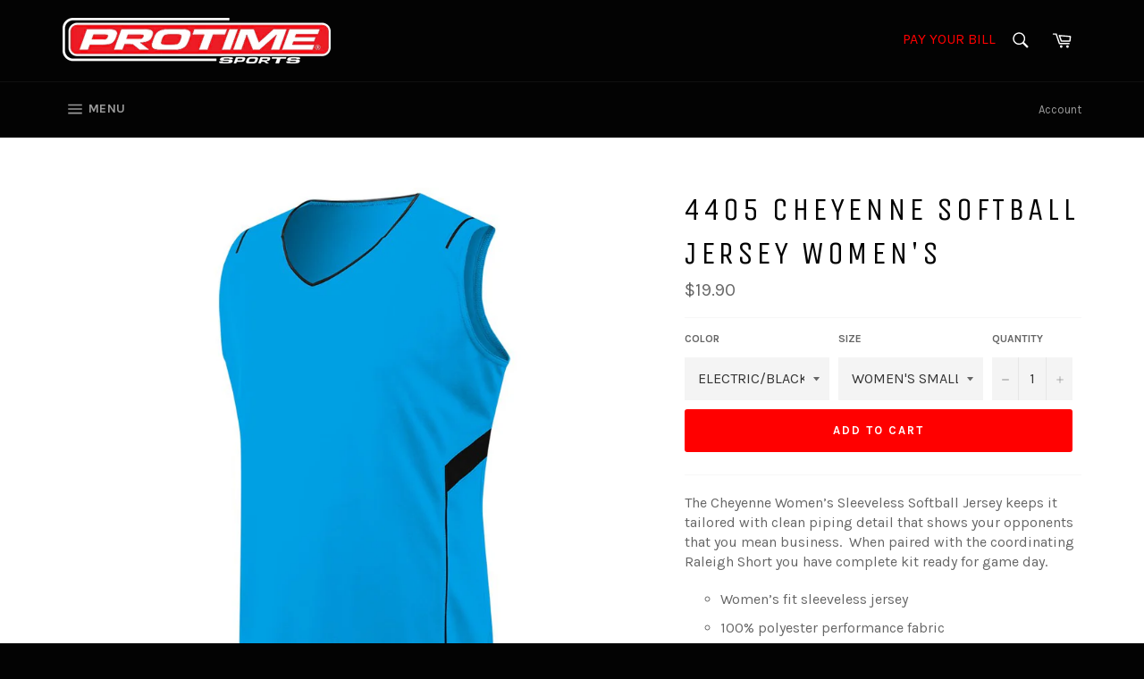

--- FILE ---
content_type: text/html; charset=utf-8
request_url: https://www.protimesports.com/products/cheyenne-softball-jersey-womens
body_size: 44279
content:
<!doctype html>
<!--[if IE 9]> <html class="ie9 no-js" lang="en"> <![endif]-->
<!--[if (gt IE 9)|!(IE)]><!--> <html class="no-js" lang="en"> <!--<![endif]-->
<head>
<script>
window.KiwiSizing = window.KiwiSizing === undefined ? {} : window.KiwiSizing;
KiwiSizing.shop = "protime-sports-inc.myshopify.com";


KiwiSizing.data = {
  collections: "482936127763,81236131898,81223778362",
  tags: "basicprintingbaseball,PRINT,SIZECHART11,Women's Jersey",
  product: "2267546255418",
  vendor: "Protime Sports",
  type: "Jersey Women's",
  title: "4405 Cheyenne Softball Jersey WOMEN'S",
};

</script>

  <meta charset="utf-8">
  <meta http-equiv="X-UA-Compatible" content="IE=edge,chrome=1">
  <meta name="viewport" content="width=device-width,initial-scale=1">
  <meta name="theme-color" content="#030303">

  
    <link rel="shortcut icon" href="//www.protimesports.com/cdn/shop/files/PROTIME_FAVICON_32x32.png?v=1613733401" type="image/png">
  

  <link rel="canonical" href="https://www.protimesports.com/products/cheyenne-softball-jersey-womens">
  <title>
  4405 Cheyenne Softball Jersey WOMEN&#39;S &ndash; Protime Sports Inc.
  </title>

  
    <meta name="description" content="The Cheyenne Women’s Sleeveless Softball Jersey keeps it tailored with clean piping detail that shows your opponents that you mean business.  When paired with the coordinating Raleigh Short you have complete kit ready for game day. Women’s fit sleeveless jersey 100% polyester performance fabric Contrasting side and ove">
  

  <!-- /snippets/social-meta-tags.liquid -->




<meta property="og:site_name" content="Protime Sports Inc.">
<meta property="og:url" content="https://www.protimesports.com/products/cheyenne-softball-jersey-womens">
<meta property="og:title" content="4405 Cheyenne Softball Jersey WOMEN'S">
<meta property="og:type" content="product">
<meta property="og:description" content="The Cheyenne Women’s Sleeveless Softball Jersey keeps it tailored with clean piping detail that shows your opponents that you mean business.  When paired with the coordinating Raleigh Short you have complete kit ready for game day. Women’s fit sleeveless jersey 100% polyester performance fabric Contrasting side and ove">

  <meta property="og:price:amount" content="19.90">
  <meta property="og:price:currency" content="USD">

<meta property="og:image" content="http://www.protimesports.com/cdn/shop/products/4405_LOGO_SOFTBALL_051165e5-4069-435b-8796-7f71c11e0b2d_1200x1200.jpg?v=1547488367"><meta property="og:image" content="http://www.protimesports.com/cdn/shop/products/4405_SCARLET_WHITE_bd9e656f-29ac-43b9-96e2-d7f424e644d9_1200x1200.jpg?v=1547488367"><meta property="og:image" content="http://www.protimesports.com/cdn/shop/products/4405_RASPBERRY_BLACK_4c54688a-cdc2-490b-932d-00291a1aa722_1200x1200.jpg?v=1547488367">
<meta property="og:image:secure_url" content="https://www.protimesports.com/cdn/shop/products/4405_LOGO_SOFTBALL_051165e5-4069-435b-8796-7f71c11e0b2d_1200x1200.jpg?v=1547488367"><meta property="og:image:secure_url" content="https://www.protimesports.com/cdn/shop/products/4405_SCARLET_WHITE_bd9e656f-29ac-43b9-96e2-d7f424e644d9_1200x1200.jpg?v=1547488367"><meta property="og:image:secure_url" content="https://www.protimesports.com/cdn/shop/products/4405_RASPBERRY_BLACK_4c54688a-cdc2-490b-932d-00291a1aa722_1200x1200.jpg?v=1547488367">


  <meta name="twitter:site" content="@protimesports">

<meta name="twitter:card" content="summary_large_image">
<meta name="twitter:title" content="4405 Cheyenne Softball Jersey WOMEN'S">
<meta name="twitter:description" content="The Cheyenne Women’s Sleeveless Softball Jersey keeps it tailored with clean piping detail that shows your opponents that you mean business.  When paired with the coordinating Raleigh Short you have complete kit ready for game day. Women’s fit sleeveless jersey 100% polyester performance fabric Contrasting side and ove">


  <script>
    document.documentElement.className = document.documentElement.className.replace('no-js', 'js');
  </script>

  <link href="//www.protimesports.com/cdn/shop/t/2/assets/theme.scss.css?v=128269778716938864241700089459" rel="stylesheet" type="text/css" media="all" />
  
  
  
  <link href="//fonts.googleapis.com/css?family=Karla:400,700" rel="stylesheet" type="text/css" media="all" />


  
    
    
    <link href="//fonts.googleapis.com/css?family=Unica+One:400,700" rel="stylesheet" type="text/css" media="all" />
  



  <script>
    window.theme = window.theme || {};

    theme.strings = {
      stockAvailable: "1 available",
      addToCart: "Add to Cart",
      soldOut: "Sold Out",
      unavailable: "Unavailable",
      noStockAvailable: "The item could not be added to your cart because there are not enough in stock.",
      willNotShipUntil: "Will not ship until [date]",
      willBeInStockAfter: "Will be in stock after [date]",
      totalCartDiscount: "You're saving [savings]",
      addressError: "Error looking up that address",
      addressNoResults: "No results for that address",
      addressQueryLimit: "You have exceeded the Google API usage limit. Consider upgrading to a \u003ca href=\"https:\/\/developers.google.com\/maps\/premium\/usage-limits\"\u003ePremium Plan\u003c\/a\u003e.",
      authError: "There was a problem authenticating your Google Maps API Key."
    };
  </script>

  <!--[if (gt IE 9)|!(IE)]><!--><script src="//www.protimesports.com/cdn/shop/t/2/assets/lazysizes.min.js?v=56045284683979784691523986100" async="async"></script><!--<![endif]-->
  <!--[if lte IE 9]><script src="//www.protimesports.com/cdn/shop/t/2/assets/lazysizes.min.js?v=56045284683979784691523986100"></script><![endif]-->

  

  <!--[if (gt IE 9)|!(IE)]><!--><script src="//www.protimesports.com/cdn/shop/t/2/assets/vendor.js?v=39418018684300761971523986101" defer="defer"></script><!--<![endif]-->
  <!--[if lt IE 9]><script src="//www.protimesports.com/cdn/shop/t/2/assets/vendor.js?v=39418018684300761971523986101"></script><![endif]-->

  
    <script>
      window.theme = window.theme || {};
      theme.moneyFormat = "${{amount}}";
    </script>
  

  <!--[if (gt IE 9)|!(IE)]><!--><script src="//www.protimesports.com/cdn/shop/t/2/assets/theme.js?v=37442015389067035211548184392" defer="defer"></script><!--<![endif]-->
  <!--[if lte IE 9]><script src="//www.protimesports.com/cdn/shop/t/2/assets/theme.js?v=37442015389067035211548184392"></script><![endif]-->

  <script>window.performance && window.performance.mark && window.performance.mark('shopify.content_for_header.start');</script><meta id="shopify-digital-wallet" name="shopify-digital-wallet" content="/2372632634/digital_wallets/dialog">
<meta name="shopify-checkout-api-token" content="86d3e91bfff6c798f8dfd6c14b751a30">
<link rel="alternate" type="application/json+oembed" href="https://www.protimesports.com/products/cheyenne-softball-jersey-womens.oembed">
<script async="async" src="/checkouts/internal/preloads.js?locale=en-US"></script>
<link rel="preconnect" href="https://shop.app" crossorigin="anonymous">
<script async="async" src="https://shop.app/checkouts/internal/preloads.js?locale=en-US&shop_id=2372632634" crossorigin="anonymous"></script>
<script id="apple-pay-shop-capabilities" type="application/json">{"shopId":2372632634,"countryCode":"US","currencyCode":"USD","merchantCapabilities":["supports3DS"],"merchantId":"gid:\/\/shopify\/Shop\/2372632634","merchantName":"Protime Sports Inc.","requiredBillingContactFields":["postalAddress","email","phone"],"requiredShippingContactFields":["postalAddress","email","phone"],"shippingType":"shipping","supportedNetworks":["visa","masterCard","amex","discover","elo","jcb"],"total":{"type":"pending","label":"Protime Sports Inc.","amount":"1.00"},"shopifyPaymentsEnabled":true,"supportsSubscriptions":true}</script>
<script id="shopify-features" type="application/json">{"accessToken":"86d3e91bfff6c798f8dfd6c14b751a30","betas":["rich-media-storefront-analytics"],"domain":"www.protimesports.com","predictiveSearch":true,"shopId":2372632634,"locale":"en"}</script>
<script>var Shopify = Shopify || {};
Shopify.shop = "protime-sports-inc.myshopify.com";
Shopify.locale = "en";
Shopify.currency = {"active":"USD","rate":"1.0"};
Shopify.country = "US";
Shopify.theme = {"name":"Venture","id":14350057530,"schema_name":"Venture","schema_version":"4.3.0","theme_store_id":775,"role":"main"};
Shopify.theme.handle = "null";
Shopify.theme.style = {"id":null,"handle":null};
Shopify.cdnHost = "www.protimesports.com/cdn";
Shopify.routes = Shopify.routes || {};
Shopify.routes.root = "/";</script>
<script type="module">!function(o){(o.Shopify=o.Shopify||{}).modules=!0}(window);</script>
<script>!function(o){function n(){var o=[];function n(){o.push(Array.prototype.slice.apply(arguments))}return n.q=o,n}var t=o.Shopify=o.Shopify||{};t.loadFeatures=n(),t.autoloadFeatures=n()}(window);</script>
<script>
  window.ShopifyPay = window.ShopifyPay || {};
  window.ShopifyPay.apiHost = "shop.app\/pay";
  window.ShopifyPay.redirectState = null;
</script>
<script id="shop-js-analytics" type="application/json">{"pageType":"product"}</script>
<script defer="defer" async type="module" src="//www.protimesports.com/cdn/shopifycloud/shop-js/modules/v2/client.init-shop-cart-sync_C5BV16lS.en.esm.js"></script>
<script defer="defer" async type="module" src="//www.protimesports.com/cdn/shopifycloud/shop-js/modules/v2/chunk.common_CygWptCX.esm.js"></script>
<script type="module">
  await import("//www.protimesports.com/cdn/shopifycloud/shop-js/modules/v2/client.init-shop-cart-sync_C5BV16lS.en.esm.js");
await import("//www.protimesports.com/cdn/shopifycloud/shop-js/modules/v2/chunk.common_CygWptCX.esm.js");

  window.Shopify.SignInWithShop?.initShopCartSync?.({"fedCMEnabled":true,"windoidEnabled":true});

</script>
<script>
  window.Shopify = window.Shopify || {};
  if (!window.Shopify.featureAssets) window.Shopify.featureAssets = {};
  window.Shopify.featureAssets['shop-js'] = {"shop-cart-sync":["modules/v2/client.shop-cart-sync_ZFArdW7E.en.esm.js","modules/v2/chunk.common_CygWptCX.esm.js"],"init-fed-cm":["modules/v2/client.init-fed-cm_CmiC4vf6.en.esm.js","modules/v2/chunk.common_CygWptCX.esm.js"],"shop-button":["modules/v2/client.shop-button_tlx5R9nI.en.esm.js","modules/v2/chunk.common_CygWptCX.esm.js"],"shop-cash-offers":["modules/v2/client.shop-cash-offers_DOA2yAJr.en.esm.js","modules/v2/chunk.common_CygWptCX.esm.js","modules/v2/chunk.modal_D71HUcav.esm.js"],"init-windoid":["modules/v2/client.init-windoid_sURxWdc1.en.esm.js","modules/v2/chunk.common_CygWptCX.esm.js"],"shop-toast-manager":["modules/v2/client.shop-toast-manager_ClPi3nE9.en.esm.js","modules/v2/chunk.common_CygWptCX.esm.js"],"init-shop-email-lookup-coordinator":["modules/v2/client.init-shop-email-lookup-coordinator_B8hsDcYM.en.esm.js","modules/v2/chunk.common_CygWptCX.esm.js"],"init-shop-cart-sync":["modules/v2/client.init-shop-cart-sync_C5BV16lS.en.esm.js","modules/v2/chunk.common_CygWptCX.esm.js"],"avatar":["modules/v2/client.avatar_BTnouDA3.en.esm.js"],"pay-button":["modules/v2/client.pay-button_FdsNuTd3.en.esm.js","modules/v2/chunk.common_CygWptCX.esm.js"],"init-customer-accounts":["modules/v2/client.init-customer-accounts_DxDtT_ad.en.esm.js","modules/v2/client.shop-login-button_C5VAVYt1.en.esm.js","modules/v2/chunk.common_CygWptCX.esm.js","modules/v2/chunk.modal_D71HUcav.esm.js"],"init-shop-for-new-customer-accounts":["modules/v2/client.init-shop-for-new-customer-accounts_ChsxoAhi.en.esm.js","modules/v2/client.shop-login-button_C5VAVYt1.en.esm.js","modules/v2/chunk.common_CygWptCX.esm.js","modules/v2/chunk.modal_D71HUcav.esm.js"],"shop-login-button":["modules/v2/client.shop-login-button_C5VAVYt1.en.esm.js","modules/v2/chunk.common_CygWptCX.esm.js","modules/v2/chunk.modal_D71HUcav.esm.js"],"init-customer-accounts-sign-up":["modules/v2/client.init-customer-accounts-sign-up_CPSyQ0Tj.en.esm.js","modules/v2/client.shop-login-button_C5VAVYt1.en.esm.js","modules/v2/chunk.common_CygWptCX.esm.js","modules/v2/chunk.modal_D71HUcav.esm.js"],"shop-follow-button":["modules/v2/client.shop-follow-button_Cva4Ekp9.en.esm.js","modules/v2/chunk.common_CygWptCX.esm.js","modules/v2/chunk.modal_D71HUcav.esm.js"],"checkout-modal":["modules/v2/client.checkout-modal_BPM8l0SH.en.esm.js","modules/v2/chunk.common_CygWptCX.esm.js","modules/v2/chunk.modal_D71HUcav.esm.js"],"lead-capture":["modules/v2/client.lead-capture_Bi8yE_yS.en.esm.js","modules/v2/chunk.common_CygWptCX.esm.js","modules/v2/chunk.modal_D71HUcav.esm.js"],"shop-login":["modules/v2/client.shop-login_D6lNrXab.en.esm.js","modules/v2/chunk.common_CygWptCX.esm.js","modules/v2/chunk.modal_D71HUcav.esm.js"],"payment-terms":["modules/v2/client.payment-terms_CZxnsJam.en.esm.js","modules/v2/chunk.common_CygWptCX.esm.js","modules/v2/chunk.modal_D71HUcav.esm.js"]};
</script>
<script>(function() {
  var isLoaded = false;
  function asyncLoad() {
    if (isLoaded) return;
    isLoaded = true;
    var urls = ["https:\/\/load.csell.co\/assets\/js\/cross-sell.js?shop=protime-sports-inc.myshopify.com","https:\/\/load.csell.co\/assets\/v2\/js\/core\/xsell.js?shop=protime-sports-inc.myshopify.com","\/\/d1liekpayvooaz.cloudfront.net\/apps\/customizery\/customizery.js?shop=protime-sports-inc.myshopify.com","https:\/\/productoptions.w3apps.co\/js\/options.js?shop=protime-sports-inc.myshopify.com","https:\/\/inkybay.com\/shopify\/js\/inkybay.js?shop=protime-sports-inc.myshopify.com","https:\/\/size-guides.esc-apps-cdn.com\/1739187910-app.protime-sports-inc.myshopify.com.js?shop=protime-sports-inc.myshopify.com","https:\/\/shy.elfsight.com\/p\/platform.js?shop=protime-sports-inc.myshopify.com","https:\/\/cdn.rebuyengine.com\/onsite\/js\/rebuy.js?shop=protime-sports-inc.myshopify.com"];
    for (var i = 0; i < urls.length; i++) {
      var s = document.createElement('script');
      s.type = 'text/javascript';
      s.async = true;
      s.src = urls[i];
      var x = document.getElementsByTagName('script')[0];
      x.parentNode.insertBefore(s, x);
    }
  };
  if(window.attachEvent) {
    window.attachEvent('onload', asyncLoad);
  } else {
    window.addEventListener('load', asyncLoad, false);
  }
})();</script>
<script id="__st">var __st={"a":2372632634,"offset":-28800,"reqid":"93f41548-1779-4358-a7ff-5e4beff3609b-1768814833","pageurl":"www.protimesports.com\/products\/cheyenne-softball-jersey-womens","u":"7fc0ac1d8071","p":"product","rtyp":"product","rid":2267546255418};</script>
<script>window.ShopifyPaypalV4VisibilityTracking = true;</script>
<script id="captcha-bootstrap">!function(){'use strict';const t='contact',e='account',n='new_comment',o=[[t,t],['blogs',n],['comments',n],[t,'customer']],c=[[e,'customer_login'],[e,'guest_login'],[e,'recover_customer_password'],[e,'create_customer']],r=t=>t.map((([t,e])=>`form[action*='/${t}']:not([data-nocaptcha='true']) input[name='form_type'][value='${e}']`)).join(','),a=t=>()=>t?[...document.querySelectorAll(t)].map((t=>t.form)):[];function s(){const t=[...o],e=r(t);return a(e)}const i='password',u='form_key',d=['recaptcha-v3-token','g-recaptcha-response','h-captcha-response',i],f=()=>{try{return window.sessionStorage}catch{return}},m='__shopify_v',_=t=>t.elements[u];function p(t,e,n=!1){try{const o=window.sessionStorage,c=JSON.parse(o.getItem(e)),{data:r}=function(t){const{data:e,action:n}=t;return t[m]||n?{data:e,action:n}:{data:t,action:n}}(c);for(const[e,n]of Object.entries(r))t.elements[e]&&(t.elements[e].value=n);n&&o.removeItem(e)}catch(o){console.error('form repopulation failed',{error:o})}}const l='form_type',E='cptcha';function T(t){t.dataset[E]=!0}const w=window,h=w.document,L='Shopify',v='ce_forms',y='captcha';let A=!1;((t,e)=>{const n=(g='f06e6c50-85a8-45c8-87d0-21a2b65856fe',I='https://cdn.shopify.com/shopifycloud/storefront-forms-hcaptcha/ce_storefront_forms_captcha_hcaptcha.v1.5.2.iife.js',D={infoText:'Protected by hCaptcha',privacyText:'Privacy',termsText:'Terms'},(t,e,n)=>{const o=w[L][v],c=o.bindForm;if(c)return c(t,g,e,D).then(n);var r;o.q.push([[t,g,e,D],n]),r=I,A||(h.body.append(Object.assign(h.createElement('script'),{id:'captcha-provider',async:!0,src:r})),A=!0)});var g,I,D;w[L]=w[L]||{},w[L][v]=w[L][v]||{},w[L][v].q=[],w[L][y]=w[L][y]||{},w[L][y].protect=function(t,e){n(t,void 0,e),T(t)},Object.freeze(w[L][y]),function(t,e,n,w,h,L){const[v,y,A,g]=function(t,e,n){const i=e?o:[],u=t?c:[],d=[...i,...u],f=r(d),m=r(i),_=r(d.filter((([t,e])=>n.includes(e))));return[a(f),a(m),a(_),s()]}(w,h,L),I=t=>{const e=t.target;return e instanceof HTMLFormElement?e:e&&e.form},D=t=>v().includes(t);t.addEventListener('submit',(t=>{const e=I(t);if(!e)return;const n=D(e)&&!e.dataset.hcaptchaBound&&!e.dataset.recaptchaBound,o=_(e),c=g().includes(e)&&(!o||!o.value);(n||c)&&t.preventDefault(),c&&!n&&(function(t){try{if(!f())return;!function(t){const e=f();if(!e)return;const n=_(t);if(!n)return;const o=n.value;o&&e.removeItem(o)}(t);const e=Array.from(Array(32),(()=>Math.random().toString(36)[2])).join('');!function(t,e){_(t)||t.append(Object.assign(document.createElement('input'),{type:'hidden',name:u})),t.elements[u].value=e}(t,e),function(t,e){const n=f();if(!n)return;const o=[...t.querySelectorAll(`input[type='${i}']`)].map((({name:t})=>t)),c=[...d,...o],r={};for(const[a,s]of new FormData(t).entries())c.includes(a)||(r[a]=s);n.setItem(e,JSON.stringify({[m]:1,action:t.action,data:r}))}(t,e)}catch(e){console.error('failed to persist form',e)}}(e),e.submit())}));const S=(t,e)=>{t&&!t.dataset[E]&&(n(t,e.some((e=>e===t))),T(t))};for(const o of['focusin','change'])t.addEventListener(o,(t=>{const e=I(t);D(e)&&S(e,y())}));const B=e.get('form_key'),M=e.get(l),P=B&&M;t.addEventListener('DOMContentLoaded',(()=>{const t=y();if(P)for(const e of t)e.elements[l].value===M&&p(e,B);[...new Set([...A(),...v().filter((t=>'true'===t.dataset.shopifyCaptcha))])].forEach((e=>S(e,t)))}))}(h,new URLSearchParams(w.location.search),n,t,e,['guest_login'])})(!0,!0)}();</script>
<script integrity="sha256-4kQ18oKyAcykRKYeNunJcIwy7WH5gtpwJnB7kiuLZ1E=" data-source-attribution="shopify.loadfeatures" defer="defer" src="//www.protimesports.com/cdn/shopifycloud/storefront/assets/storefront/load_feature-a0a9edcb.js" crossorigin="anonymous"></script>
<script crossorigin="anonymous" defer="defer" src="//www.protimesports.com/cdn/shopifycloud/storefront/assets/shopify_pay/storefront-65b4c6d7.js?v=20250812"></script>
<script data-source-attribution="shopify.dynamic_checkout.dynamic.init">var Shopify=Shopify||{};Shopify.PaymentButton=Shopify.PaymentButton||{isStorefrontPortableWallets:!0,init:function(){window.Shopify.PaymentButton.init=function(){};var t=document.createElement("script");t.src="https://www.protimesports.com/cdn/shopifycloud/portable-wallets/latest/portable-wallets.en.js",t.type="module",document.head.appendChild(t)}};
</script>
<script data-source-attribution="shopify.dynamic_checkout.buyer_consent">
  function portableWalletsHideBuyerConsent(e){var t=document.getElementById("shopify-buyer-consent"),n=document.getElementById("shopify-subscription-policy-button");t&&n&&(t.classList.add("hidden"),t.setAttribute("aria-hidden","true"),n.removeEventListener("click",e))}function portableWalletsShowBuyerConsent(e){var t=document.getElementById("shopify-buyer-consent"),n=document.getElementById("shopify-subscription-policy-button");t&&n&&(t.classList.remove("hidden"),t.removeAttribute("aria-hidden"),n.addEventListener("click",e))}window.Shopify?.PaymentButton&&(window.Shopify.PaymentButton.hideBuyerConsent=portableWalletsHideBuyerConsent,window.Shopify.PaymentButton.showBuyerConsent=portableWalletsShowBuyerConsent);
</script>
<script data-source-attribution="shopify.dynamic_checkout.cart.bootstrap">document.addEventListener("DOMContentLoaded",(function(){function t(){return document.querySelector("shopify-accelerated-checkout-cart, shopify-accelerated-checkout")}if(t())Shopify.PaymentButton.init();else{new MutationObserver((function(e,n){t()&&(Shopify.PaymentButton.init(),n.disconnect())})).observe(document.body,{childList:!0,subtree:!0})}}));
</script>
<link id="shopify-accelerated-checkout-styles" rel="stylesheet" media="screen" href="https://www.protimesports.com/cdn/shopifycloud/portable-wallets/latest/accelerated-checkout-backwards-compat.css" crossorigin="anonymous">
<style id="shopify-accelerated-checkout-cart">
        #shopify-buyer-consent {
  margin-top: 1em;
  display: inline-block;
  width: 100%;
}

#shopify-buyer-consent.hidden {
  display: none;
}

#shopify-subscription-policy-button {
  background: none;
  border: none;
  padding: 0;
  text-decoration: underline;
  font-size: inherit;
  cursor: pointer;
}

#shopify-subscription-policy-button::before {
  box-shadow: none;
}

      </style>

<script>window.performance && window.performance.mark && window.performance.mark('shopify.content_for_header.end');</script>
  <script src="//www.protimesports.com/cdn/shopifycloud/storefront/assets/themes_support/api.jquery-7ab1a3a4.js" type="text/javascript"></script>
<link rel="stylesheet" href="//www.protimesports.com/cdn/shop/t/2/assets/sca-pp.css?v=26248894406678077071585073838">
 <script>
  
  SCAPPShop = {};
    
  </script>
<script src="//www.protimesports.com/cdn/shop/t/2/assets/sca-pp-initial.js?v=183698186412248179331585080135" type="text/javascript"></script>
   
  
<!-- BEGIN app block: shopify://apps/minmaxify-order-limits/blocks/app-embed-block/3acfba32-89f3-4377-ae20-cbb9abc48475 --><script type="text/javascript" src="https://limits.minmaxify.com/protime-sports-inc.myshopify.com?v=77a&r=20221027142218"></script>

<!-- END app block --><link href="https://cdn.shopify.com/extensions/0199a438-2b43-7d72-ba8c-f8472dfb5cdc/promotion-popup-allnew-26/assets/popup-main.css" rel="stylesheet" type="text/css" media="all">
<link href="https://monorail-edge.shopifysvc.com" rel="dns-prefetch">
<script>(function(){if ("sendBeacon" in navigator && "performance" in window) {try {var session_token_from_headers = performance.getEntriesByType('navigation')[0].serverTiming.find(x => x.name == '_s').description;} catch {var session_token_from_headers = undefined;}var session_cookie_matches = document.cookie.match(/_shopify_s=([^;]*)/);var session_token_from_cookie = session_cookie_matches && session_cookie_matches.length === 2 ? session_cookie_matches[1] : "";var session_token = session_token_from_headers || session_token_from_cookie || "";function handle_abandonment_event(e) {var entries = performance.getEntries().filter(function(entry) {return /monorail-edge.shopifysvc.com/.test(entry.name);});if (!window.abandonment_tracked && entries.length === 0) {window.abandonment_tracked = true;var currentMs = Date.now();var navigation_start = performance.timing.navigationStart;var payload = {shop_id: 2372632634,url: window.location.href,navigation_start,duration: currentMs - navigation_start,session_token,page_type: "product"};window.navigator.sendBeacon("https://monorail-edge.shopifysvc.com/v1/produce", JSON.stringify({schema_id: "online_store_buyer_site_abandonment/1.1",payload: payload,metadata: {event_created_at_ms: currentMs,event_sent_at_ms: currentMs}}));}}window.addEventListener('pagehide', handle_abandonment_event);}}());</script>
<script id="web-pixels-manager-setup">(function e(e,d,r,n,o){if(void 0===o&&(o={}),!Boolean(null===(a=null===(i=window.Shopify)||void 0===i?void 0:i.analytics)||void 0===a?void 0:a.replayQueue)){var i,a;window.Shopify=window.Shopify||{};var t=window.Shopify;t.analytics=t.analytics||{};var s=t.analytics;s.replayQueue=[],s.publish=function(e,d,r){return s.replayQueue.push([e,d,r]),!0};try{self.performance.mark("wpm:start")}catch(e){}var l=function(){var e={modern:/Edge?\/(1{2}[4-9]|1[2-9]\d|[2-9]\d{2}|\d{4,})\.\d+(\.\d+|)|Firefox\/(1{2}[4-9]|1[2-9]\d|[2-9]\d{2}|\d{4,})\.\d+(\.\d+|)|Chrom(ium|e)\/(9{2}|\d{3,})\.\d+(\.\d+|)|(Maci|X1{2}).+ Version\/(15\.\d+|(1[6-9]|[2-9]\d|\d{3,})\.\d+)([,.]\d+|)( \(\w+\)|)( Mobile\/\w+|) Safari\/|Chrome.+OPR\/(9{2}|\d{3,})\.\d+\.\d+|(CPU[ +]OS|iPhone[ +]OS|CPU[ +]iPhone|CPU IPhone OS|CPU iPad OS)[ +]+(15[._]\d+|(1[6-9]|[2-9]\d|\d{3,})[._]\d+)([._]\d+|)|Android:?[ /-](13[3-9]|1[4-9]\d|[2-9]\d{2}|\d{4,})(\.\d+|)(\.\d+|)|Android.+Firefox\/(13[5-9]|1[4-9]\d|[2-9]\d{2}|\d{4,})\.\d+(\.\d+|)|Android.+Chrom(ium|e)\/(13[3-9]|1[4-9]\d|[2-9]\d{2}|\d{4,})\.\d+(\.\d+|)|SamsungBrowser\/([2-9]\d|\d{3,})\.\d+/,legacy:/Edge?\/(1[6-9]|[2-9]\d|\d{3,})\.\d+(\.\d+|)|Firefox\/(5[4-9]|[6-9]\d|\d{3,})\.\d+(\.\d+|)|Chrom(ium|e)\/(5[1-9]|[6-9]\d|\d{3,})\.\d+(\.\d+|)([\d.]+$|.*Safari\/(?![\d.]+ Edge\/[\d.]+$))|(Maci|X1{2}).+ Version\/(10\.\d+|(1[1-9]|[2-9]\d|\d{3,})\.\d+)([,.]\d+|)( \(\w+\)|)( Mobile\/\w+|) Safari\/|Chrome.+OPR\/(3[89]|[4-9]\d|\d{3,})\.\d+\.\d+|(CPU[ +]OS|iPhone[ +]OS|CPU[ +]iPhone|CPU IPhone OS|CPU iPad OS)[ +]+(10[._]\d+|(1[1-9]|[2-9]\d|\d{3,})[._]\d+)([._]\d+|)|Android:?[ /-](13[3-9]|1[4-9]\d|[2-9]\d{2}|\d{4,})(\.\d+|)(\.\d+|)|Mobile Safari.+OPR\/([89]\d|\d{3,})\.\d+\.\d+|Android.+Firefox\/(13[5-9]|1[4-9]\d|[2-9]\d{2}|\d{4,})\.\d+(\.\d+|)|Android.+Chrom(ium|e)\/(13[3-9]|1[4-9]\d|[2-9]\d{2}|\d{4,})\.\d+(\.\d+|)|Android.+(UC? ?Browser|UCWEB|U3)[ /]?(15\.([5-9]|\d{2,})|(1[6-9]|[2-9]\d|\d{3,})\.\d+)\.\d+|SamsungBrowser\/(5\.\d+|([6-9]|\d{2,})\.\d+)|Android.+MQ{2}Browser\/(14(\.(9|\d{2,})|)|(1[5-9]|[2-9]\d|\d{3,})(\.\d+|))(\.\d+|)|K[Aa][Ii]OS\/(3\.\d+|([4-9]|\d{2,})\.\d+)(\.\d+|)/},d=e.modern,r=e.legacy,n=navigator.userAgent;return n.match(d)?"modern":n.match(r)?"legacy":"unknown"}(),u="modern"===l?"modern":"legacy",c=(null!=n?n:{modern:"",legacy:""})[u],f=function(e){return[e.baseUrl,"/wpm","/b",e.hashVersion,"modern"===e.buildTarget?"m":"l",".js"].join("")}({baseUrl:d,hashVersion:r,buildTarget:u}),m=function(e){var d=e.version,r=e.bundleTarget,n=e.surface,o=e.pageUrl,i=e.monorailEndpoint;return{emit:function(e){var a=e.status,t=e.errorMsg,s=(new Date).getTime(),l=JSON.stringify({metadata:{event_sent_at_ms:s},events:[{schema_id:"web_pixels_manager_load/3.1",payload:{version:d,bundle_target:r,page_url:o,status:a,surface:n,error_msg:t},metadata:{event_created_at_ms:s}}]});if(!i)return console&&console.warn&&console.warn("[Web Pixels Manager] No Monorail endpoint provided, skipping logging."),!1;try{return self.navigator.sendBeacon.bind(self.navigator)(i,l)}catch(e){}var u=new XMLHttpRequest;try{return u.open("POST",i,!0),u.setRequestHeader("Content-Type","text/plain"),u.send(l),!0}catch(e){return console&&console.warn&&console.warn("[Web Pixels Manager] Got an unhandled error while logging to Monorail."),!1}}}}({version:r,bundleTarget:l,surface:e.surface,pageUrl:self.location.href,monorailEndpoint:e.monorailEndpoint});try{o.browserTarget=l,function(e){var d=e.src,r=e.async,n=void 0===r||r,o=e.onload,i=e.onerror,a=e.sri,t=e.scriptDataAttributes,s=void 0===t?{}:t,l=document.createElement("script"),u=document.querySelector("head"),c=document.querySelector("body");if(l.async=n,l.src=d,a&&(l.integrity=a,l.crossOrigin="anonymous"),s)for(var f in s)if(Object.prototype.hasOwnProperty.call(s,f))try{l.dataset[f]=s[f]}catch(e){}if(o&&l.addEventListener("load",o),i&&l.addEventListener("error",i),u)u.appendChild(l);else{if(!c)throw new Error("Did not find a head or body element to append the script");c.appendChild(l)}}({src:f,async:!0,onload:function(){if(!function(){var e,d;return Boolean(null===(d=null===(e=window.Shopify)||void 0===e?void 0:e.analytics)||void 0===d?void 0:d.initialized)}()){var d=window.webPixelsManager.init(e)||void 0;if(d){var r=window.Shopify.analytics;r.replayQueue.forEach((function(e){var r=e[0],n=e[1],o=e[2];d.publishCustomEvent(r,n,o)})),r.replayQueue=[],r.publish=d.publishCustomEvent,r.visitor=d.visitor,r.initialized=!0}}},onerror:function(){return m.emit({status:"failed",errorMsg:"".concat(f," has failed to load")})},sri:function(e){var d=/^sha384-[A-Za-z0-9+/=]+$/;return"string"==typeof e&&d.test(e)}(c)?c:"",scriptDataAttributes:o}),m.emit({status:"loading"})}catch(e){m.emit({status:"failed",errorMsg:(null==e?void 0:e.message)||"Unknown error"})}}})({shopId: 2372632634,storefrontBaseUrl: "https://www.protimesports.com",extensionsBaseUrl: "https://extensions.shopifycdn.com/cdn/shopifycloud/web-pixels-manager",monorailEndpoint: "https://monorail-edge.shopifysvc.com/unstable/produce_batch",surface: "storefront-renderer",enabledBetaFlags: ["2dca8a86"],webPixelsConfigList: [{"id":"176783635","eventPayloadVersion":"1","runtimeContext":"LAX","scriptVersion":"2","type":"CUSTOM","privacyPurposes":["ANALYTICS","MARKETING","SALE_OF_DATA"],"name":"GA4 Tracking"},{"id":"shopify-app-pixel","configuration":"{}","eventPayloadVersion":"v1","runtimeContext":"STRICT","scriptVersion":"0450","apiClientId":"shopify-pixel","type":"APP","privacyPurposes":["ANALYTICS","MARKETING"]},{"id":"shopify-custom-pixel","eventPayloadVersion":"v1","runtimeContext":"LAX","scriptVersion":"0450","apiClientId":"shopify-pixel","type":"CUSTOM","privacyPurposes":["ANALYTICS","MARKETING"]}],isMerchantRequest: false,initData: {"shop":{"name":"Protime Sports Inc.","paymentSettings":{"currencyCode":"USD"},"myshopifyDomain":"protime-sports-inc.myshopify.com","countryCode":"US","storefrontUrl":"https:\/\/www.protimesports.com"},"customer":null,"cart":null,"checkout":null,"productVariants":[{"price":{"amount":19.9,"currencyCode":"USD"},"product":{"title":"4405 Cheyenne Softball Jersey WOMEN'S","vendor":"Protime Sports","id":"2267546255418","untranslatedTitle":"4405 Cheyenne Softball Jersey WOMEN'S","url":"\/products\/cheyenne-softball-jersey-womens","type":"Jersey Women's"},"id":"22507089788986","image":{"src":"\/\/www.protimesports.com\/cdn\/shop\/products\/4405_ELECTRIC_BLACK_dd15c143-e8eb-45c7-b2f0-264cc7513918.jpg?v=1547488367"},"sku":"4405.285.WS","title":"ELECTRIC\/BLACK \/ WOMEN'S SMALL","untranslatedTitle":"ELECTRIC\/BLACK \/ WOMEN'S SMALL"},{"price":{"amount":19.9,"currencyCode":"USD"},"product":{"title":"4405 Cheyenne Softball Jersey WOMEN'S","vendor":"Protime Sports","id":"2267546255418","untranslatedTitle":"4405 Cheyenne Softball Jersey WOMEN'S","url":"\/products\/cheyenne-softball-jersey-womens","type":"Jersey Women's"},"id":"22507089756218","image":{"src":"\/\/www.protimesports.com\/cdn\/shop\/products\/4405_ELECTRIC_BLACK_dd15c143-e8eb-45c7-b2f0-264cc7513918.jpg?v=1547488367"},"sku":"4405.285.WM","title":"ELECTRIC\/BLACK \/ WOMEN'S MEDIUM","untranslatedTitle":"ELECTRIC\/BLACK \/ WOMEN'S MEDIUM"},{"price":{"amount":19.9,"currencyCode":"USD"},"product":{"title":"4405 Cheyenne Softball Jersey WOMEN'S","vendor":"Protime Sports","id":"2267546255418","untranslatedTitle":"4405 Cheyenne Softball Jersey WOMEN'S","url":"\/products\/cheyenne-softball-jersey-womens","type":"Jersey Women's"},"id":"22507089723450","image":{"src":"\/\/www.protimesports.com\/cdn\/shop\/products\/4405_ELECTRIC_BLACK_dd15c143-e8eb-45c7-b2f0-264cc7513918.jpg?v=1547488367"},"sku":"4405.285.WL","title":"ELECTRIC\/BLACK \/ WOMEN'S LARGE","untranslatedTitle":"ELECTRIC\/BLACK \/ WOMEN'S LARGE"},{"price":{"amount":19.9,"currencyCode":"USD"},"product":{"title":"4405 Cheyenne Softball Jersey WOMEN'S","vendor":"Protime Sports","id":"2267546255418","untranslatedTitle":"4405 Cheyenne Softball Jersey WOMEN'S","url":"\/products\/cheyenne-softball-jersey-womens","type":"Jersey Women's"},"id":"22507089821754","image":{"src":"\/\/www.protimesports.com\/cdn\/shop\/products\/4405_ELECTRIC_BLACK_dd15c143-e8eb-45c7-b2f0-264cc7513918.jpg?v=1547488367"},"sku":"4405.285.WXL","title":"ELECTRIC\/BLACK \/ WOMEN'S X-LARGE","untranslatedTitle":"ELECTRIC\/BLACK \/ WOMEN'S X-LARGE"},{"price":{"amount":19.9,"currencyCode":"USD"},"product":{"title":"4405 Cheyenne Softball Jersey WOMEN'S","vendor":"Protime Sports","id":"2267546255418","untranslatedTitle":"4405 Cheyenne Softball Jersey WOMEN'S","url":"\/products\/cheyenne-softball-jersey-womens","type":"Jersey Women's"},"id":"22507089854522","image":{"src":"\/\/www.protimesports.com\/cdn\/shop\/products\/4405_ELECTRIC_BLACK_dd15c143-e8eb-45c7-b2f0-264cc7513918.jpg?v=1547488367"},"sku":"4405.285.WXXL","title":"ELECTRIC\/BLACK \/ WOMEN'S 2X-LARGE","untranslatedTitle":"ELECTRIC\/BLACK \/ WOMEN'S 2X-LARGE"},{"price":{"amount":19.9,"currencyCode":"USD"},"product":{"title":"4405 Cheyenne Softball Jersey WOMEN'S","vendor":"Protime Sports","id":"2267546255418","untranslatedTitle":"4405 Cheyenne Softball Jersey WOMEN'S","url":"\/products\/cheyenne-softball-jersey-womens","type":"Jersey Women's"},"id":"22507090280506","image":{"src":"\/\/www.protimesports.com\/cdn\/shop\/products\/4405_FOREST_WHITE_b0406309-fd77-47d0-b8f4-0892dd7ce926.jpg?v=1547488367"},"sku":"4405.422.WS","title":"FOREST\/WHITE \/ WOMEN'S SMALL","untranslatedTitle":"FOREST\/WHITE \/ WOMEN'S SMALL"},{"price":{"amount":19.9,"currencyCode":"USD"},"product":{"title":"4405 Cheyenne Softball Jersey WOMEN'S","vendor":"Protime Sports","id":"2267546255418","untranslatedTitle":"4405 Cheyenne Softball Jersey WOMEN'S","url":"\/products\/cheyenne-softball-jersey-womens","type":"Jersey Women's"},"id":"22507090247738","image":{"src":"\/\/www.protimesports.com\/cdn\/shop\/products\/4405_FOREST_WHITE_b0406309-fd77-47d0-b8f4-0892dd7ce926.jpg?v=1547488367"},"sku":"4405.422.WM","title":"FOREST\/WHITE \/ WOMEN'S MEDIUM","untranslatedTitle":"FOREST\/WHITE \/ WOMEN'S MEDIUM"},{"price":{"amount":19.9,"currencyCode":"USD"},"product":{"title":"4405 Cheyenne Softball Jersey WOMEN'S","vendor":"Protime Sports","id":"2267546255418","untranslatedTitle":"4405 Cheyenne Softball Jersey WOMEN'S","url":"\/products\/cheyenne-softball-jersey-womens","type":"Jersey Women's"},"id":"22507090214970","image":{"src":"\/\/www.protimesports.com\/cdn\/shop\/products\/4405_FOREST_WHITE_b0406309-fd77-47d0-b8f4-0892dd7ce926.jpg?v=1547488367"},"sku":"4405.422.WL","title":"FOREST\/WHITE \/ WOMEN'S LARGE","untranslatedTitle":"FOREST\/WHITE \/ WOMEN'S LARGE"},{"price":{"amount":19.9,"currencyCode":"USD"},"product":{"title":"4405 Cheyenne Softball Jersey WOMEN'S","vendor":"Protime Sports","id":"2267546255418","untranslatedTitle":"4405 Cheyenne Softball Jersey WOMEN'S","url":"\/products\/cheyenne-softball-jersey-womens","type":"Jersey Women's"},"id":"22507090313274","image":{"src":"\/\/www.protimesports.com\/cdn\/shop\/products\/4405_FOREST_WHITE_b0406309-fd77-47d0-b8f4-0892dd7ce926.jpg?v=1547488367"},"sku":"4405.422.WXL","title":"FOREST\/WHITE \/ WOMEN'S X-LARGE","untranslatedTitle":"FOREST\/WHITE \/ WOMEN'S X-LARGE"},{"price":{"amount":19.9,"currencyCode":"USD"},"product":{"title":"4405 Cheyenne Softball Jersey WOMEN'S","vendor":"Protime Sports","id":"2267546255418","untranslatedTitle":"4405 Cheyenne Softball Jersey WOMEN'S","url":"\/products\/cheyenne-softball-jersey-womens","type":"Jersey Women's"},"id":"22507090346042","image":{"src":"\/\/www.protimesports.com\/cdn\/shop\/products\/4405_FOREST_WHITE_b0406309-fd77-47d0-b8f4-0892dd7ce926.jpg?v=1547488367"},"sku":"4405.422.WXXL","title":"FOREST\/WHITE \/ WOMEN'S 2X-LARGE","untranslatedTitle":"FOREST\/WHITE \/ WOMEN'S 2X-LARGE"},{"price":{"amount":19.9,"currencyCode":"USD"},"product":{"title":"4405 Cheyenne Softball Jersey WOMEN'S","vendor":"Protime Sports","id":"2267546255418","untranslatedTitle":"4405 Cheyenne Softball Jersey WOMEN'S","url":"\/products\/cheyenne-softball-jersey-womens","type":"Jersey Women's"},"id":"22507089952826","image":{"src":"\/\/www.protimesports.com\/cdn\/shop\/products\/4405_GOLD_BLACK_4dd6050e-1dfb-4b73-bd2e-1eb3a6864516.jpg?v=1547488367"},"sku":"4405.301.WS","title":"GOLD\/BLACK \/ WOMEN'S SMALL","untranslatedTitle":"GOLD\/BLACK \/ WOMEN'S SMALL"},{"price":{"amount":19.9,"currencyCode":"USD"},"product":{"title":"4405 Cheyenne Softball Jersey WOMEN'S","vendor":"Protime Sports","id":"2267546255418","untranslatedTitle":"4405 Cheyenne Softball Jersey WOMEN'S","url":"\/products\/cheyenne-softball-jersey-womens","type":"Jersey Women's"},"id":"22507089920058","image":{"src":"\/\/www.protimesports.com\/cdn\/shop\/products\/4405_GOLD_BLACK_4dd6050e-1dfb-4b73-bd2e-1eb3a6864516.jpg?v=1547488367"},"sku":"4405.301.WM","title":"GOLD\/BLACK \/ WOMEN'S MEDIUM","untranslatedTitle":"GOLD\/BLACK \/ WOMEN'S MEDIUM"},{"price":{"amount":19.9,"currencyCode":"USD"},"product":{"title":"4405 Cheyenne Softball Jersey WOMEN'S","vendor":"Protime Sports","id":"2267546255418","untranslatedTitle":"4405 Cheyenne Softball Jersey WOMEN'S","url":"\/products\/cheyenne-softball-jersey-womens","type":"Jersey Women's"},"id":"22507089887290","image":{"src":"\/\/www.protimesports.com\/cdn\/shop\/products\/4405_GOLD_BLACK_4dd6050e-1dfb-4b73-bd2e-1eb3a6864516.jpg?v=1547488367"},"sku":"4405.301.WL","title":"GOLD\/BLACK \/ WOMEN'S LARGE","untranslatedTitle":"GOLD\/BLACK \/ WOMEN'S LARGE"},{"price":{"amount":19.9,"currencyCode":"USD"},"product":{"title":"4405 Cheyenne Softball Jersey WOMEN'S","vendor":"Protime Sports","id":"2267546255418","untranslatedTitle":"4405 Cheyenne Softball Jersey WOMEN'S","url":"\/products\/cheyenne-softball-jersey-womens","type":"Jersey Women's"},"id":"22507089985594","image":{"src":"\/\/www.protimesports.com\/cdn\/shop\/products\/4405_GOLD_BLACK_4dd6050e-1dfb-4b73-bd2e-1eb3a6864516.jpg?v=1547488367"},"sku":"4405.301.WXL","title":"GOLD\/BLACK \/ WOMEN'S X-LARGE","untranslatedTitle":"GOLD\/BLACK \/ WOMEN'S X-LARGE"},{"price":{"amount":19.9,"currencyCode":"USD"},"product":{"title":"4405 Cheyenne Softball Jersey WOMEN'S","vendor":"Protime Sports","id":"2267546255418","untranslatedTitle":"4405 Cheyenne Softball Jersey WOMEN'S","url":"\/products\/cheyenne-softball-jersey-womens","type":"Jersey Women's"},"id":"22507090018362","image":{"src":"\/\/www.protimesports.com\/cdn\/shop\/products\/4405_GOLD_BLACK_4dd6050e-1dfb-4b73-bd2e-1eb3a6864516.jpg?v=1547488367"},"sku":"4405.301.WXXL","title":"GOLD\/BLACK \/ WOMEN'S 2X-LARGE","untranslatedTitle":"GOLD\/BLACK \/ WOMEN'S 2X-LARGE"},{"price":{"amount":19.9,"currencyCode":"USD"},"product":{"title":"4405 Cheyenne Softball Jersey WOMEN'S","vendor":"Protime Sports","id":"2267546255418","untranslatedTitle":"4405 Cheyenne Softball Jersey WOMEN'S","url":"\/products\/cheyenne-softball-jersey-womens","type":"Jersey Women's"},"id":"22507090444346","image":{"src":"\/\/www.protimesports.com\/cdn\/shop\/products\/4405_LIME_BLACK_89d65904-7c3c-4dd2-83a5-ed3f66b49a80.jpg?v=1547488367"},"sku":"4405.441.WS","title":"LIME\/BLACK \/ WOMEN'S SMALL","untranslatedTitle":"LIME\/BLACK \/ WOMEN'S SMALL"},{"price":{"amount":19.9,"currencyCode":"USD"},"product":{"title":"4405 Cheyenne Softball Jersey WOMEN'S","vendor":"Protime Sports","id":"2267546255418","untranslatedTitle":"4405 Cheyenne Softball Jersey WOMEN'S","url":"\/products\/cheyenne-softball-jersey-womens","type":"Jersey Women's"},"id":"22507090411578","image":{"src":"\/\/www.protimesports.com\/cdn\/shop\/products\/4405_LIME_BLACK_89d65904-7c3c-4dd2-83a5-ed3f66b49a80.jpg?v=1547488367"},"sku":"4405.441.WM","title":"LIME\/BLACK \/ WOMEN'S MEDIUM","untranslatedTitle":"LIME\/BLACK \/ WOMEN'S MEDIUM"},{"price":{"amount":19.9,"currencyCode":"USD"},"product":{"title":"4405 Cheyenne Softball Jersey WOMEN'S","vendor":"Protime Sports","id":"2267546255418","untranslatedTitle":"4405 Cheyenne Softball Jersey WOMEN'S","url":"\/products\/cheyenne-softball-jersey-womens","type":"Jersey Women's"},"id":"22507090378810","image":{"src":"\/\/www.protimesports.com\/cdn\/shop\/products\/4405_LIME_BLACK_89d65904-7c3c-4dd2-83a5-ed3f66b49a80.jpg?v=1547488367"},"sku":"4405.441.WL","title":"LIME\/BLACK \/ WOMEN'S LARGE","untranslatedTitle":"LIME\/BLACK \/ WOMEN'S LARGE"},{"price":{"amount":19.9,"currencyCode":"USD"},"product":{"title":"4405 Cheyenne Softball Jersey WOMEN'S","vendor":"Protime Sports","id":"2267546255418","untranslatedTitle":"4405 Cheyenne Softball Jersey WOMEN'S","url":"\/products\/cheyenne-softball-jersey-womens","type":"Jersey Women's"},"id":"22507090477114","image":{"src":"\/\/www.protimesports.com\/cdn\/shop\/products\/4405_LIME_BLACK_89d65904-7c3c-4dd2-83a5-ed3f66b49a80.jpg?v=1547488367"},"sku":"4405.441.WXL","title":"LIME\/BLACK \/ WOMEN'S X-LARGE","untranslatedTitle":"LIME\/BLACK \/ WOMEN'S X-LARGE"},{"price":{"amount":19.9,"currencyCode":"USD"},"product":{"title":"4405 Cheyenne Softball Jersey WOMEN'S","vendor":"Protime Sports","id":"2267546255418","untranslatedTitle":"4405 Cheyenne Softball Jersey WOMEN'S","url":"\/products\/cheyenne-softball-jersey-womens","type":"Jersey Women's"},"id":"22507090509882","image":{"src":"\/\/www.protimesports.com\/cdn\/shop\/products\/4405_LIME_BLACK_89d65904-7c3c-4dd2-83a5-ed3f66b49a80.jpg?v=1547488367"},"sku":"4405.441.WXXL","title":"LIME\/BLACK \/ WOMEN'S 2X-LARGE","untranslatedTitle":"LIME\/BLACK \/ WOMEN'S 2X-LARGE"},{"price":{"amount":19.9,"currencyCode":"USD"},"product":{"title":"4405 Cheyenne Softball Jersey WOMEN'S","vendor":"Protime Sports","id":"2267546255418","untranslatedTitle":"4405 Cheyenne Softball Jersey WOMEN'S","url":"\/products\/cheyenne-softball-jersey-womens","type":"Jersey Women's"},"id":"22507089461306","image":{"src":"\/\/www.protimesports.com\/cdn\/shop\/products\/4405_NAVY_WHITE_7217f623-a07e-441a-ad79-611ad30d8e76.jpg?v=1547488367"},"sku":"4405.223.WS","title":"NAVY\/WHITE \/ WOMEN'S SMALL","untranslatedTitle":"NAVY\/WHITE \/ WOMEN'S SMALL"},{"price":{"amount":19.9,"currencyCode":"USD"},"product":{"title":"4405 Cheyenne Softball Jersey WOMEN'S","vendor":"Protime Sports","id":"2267546255418","untranslatedTitle":"4405 Cheyenne Softball Jersey WOMEN'S","url":"\/products\/cheyenne-softball-jersey-womens","type":"Jersey Women's"},"id":"22507089428538","image":{"src":"\/\/www.protimesports.com\/cdn\/shop\/products\/4405_NAVY_WHITE_7217f623-a07e-441a-ad79-611ad30d8e76.jpg?v=1547488367"},"sku":"4405.223.WM","title":"NAVY\/WHITE \/ WOMEN'S MEDIUM","untranslatedTitle":"NAVY\/WHITE \/ WOMEN'S MEDIUM"},{"price":{"amount":19.9,"currencyCode":"USD"},"product":{"title":"4405 Cheyenne Softball Jersey WOMEN'S","vendor":"Protime Sports","id":"2267546255418","untranslatedTitle":"4405 Cheyenne Softball Jersey WOMEN'S","url":"\/products\/cheyenne-softball-jersey-womens","type":"Jersey Women's"},"id":"22507089395770","image":{"src":"\/\/www.protimesports.com\/cdn\/shop\/products\/4405_NAVY_WHITE_7217f623-a07e-441a-ad79-611ad30d8e76.jpg?v=1547488367"},"sku":"4405.223.WL","title":"NAVY\/WHITE \/ WOMEN'S LARGE","untranslatedTitle":"NAVY\/WHITE \/ WOMEN'S LARGE"},{"price":{"amount":19.9,"currencyCode":"USD"},"product":{"title":"4405 Cheyenne Softball Jersey WOMEN'S","vendor":"Protime Sports","id":"2267546255418","untranslatedTitle":"4405 Cheyenne Softball Jersey WOMEN'S","url":"\/products\/cheyenne-softball-jersey-womens","type":"Jersey Women's"},"id":"22507089494074","image":{"src":"\/\/www.protimesports.com\/cdn\/shop\/products\/4405_NAVY_WHITE_7217f623-a07e-441a-ad79-611ad30d8e76.jpg?v=1547488367"},"sku":"4405.223.WXL","title":"NAVY\/WHITE \/ WOMEN'S X-LARGE","untranslatedTitle":"NAVY\/WHITE \/ WOMEN'S X-LARGE"},{"price":{"amount":19.9,"currencyCode":"USD"},"product":{"title":"4405 Cheyenne Softball Jersey WOMEN'S","vendor":"Protime Sports","id":"2267546255418","untranslatedTitle":"4405 Cheyenne Softball Jersey WOMEN'S","url":"\/products\/cheyenne-softball-jersey-womens","type":"Jersey Women's"},"id":"22507089526842","image":{"src":"\/\/www.protimesports.com\/cdn\/shop\/products\/4405_NAVY_WHITE_7217f623-a07e-441a-ad79-611ad30d8e76.jpg?v=1547488367"},"sku":"4405.223.WXXL","title":"NAVY\/WHITE \/ WOMEN'S 2X-LARGE","untranslatedTitle":"NAVY\/WHITE \/ WOMEN'S 2X-LARGE"},{"price":{"amount":19.9,"currencyCode":"USD"},"product":{"title":"4405 Cheyenne Softball Jersey WOMEN'S","vendor":"Protime Sports","id":"2267546255418","untranslatedTitle":"4405 Cheyenne Softball Jersey WOMEN'S","url":"\/products\/cheyenne-softball-jersey-womens","type":"Jersey Women's"},"id":"22507090116666","image":{"src":"\/\/www.protimesports.com\/cdn\/shop\/products\/4405_ORANGE_WHITE_40d54a17-a1a6-4003-9750-6091973611b4.jpg?v=1547488367"},"sku":"4405.364.WS","title":"ORANGE\/WHITE \/ WOMEN'S SMALL","untranslatedTitle":"ORANGE\/WHITE \/ WOMEN'S SMALL"},{"price":{"amount":19.9,"currencyCode":"USD"},"product":{"title":"4405 Cheyenne Softball Jersey WOMEN'S","vendor":"Protime Sports","id":"2267546255418","untranslatedTitle":"4405 Cheyenne Softball Jersey WOMEN'S","url":"\/products\/cheyenne-softball-jersey-womens","type":"Jersey Women's"},"id":"22507090083898","image":{"src":"\/\/www.protimesports.com\/cdn\/shop\/products\/4405_ORANGE_WHITE_40d54a17-a1a6-4003-9750-6091973611b4.jpg?v=1547488367"},"sku":"4405.364.WM","title":"ORANGE\/WHITE \/ WOMEN'S MEDIUM","untranslatedTitle":"ORANGE\/WHITE \/ WOMEN'S MEDIUM"},{"price":{"amount":19.9,"currencyCode":"USD"},"product":{"title":"4405 Cheyenne Softball Jersey WOMEN'S","vendor":"Protime Sports","id":"2267546255418","untranslatedTitle":"4405 Cheyenne Softball Jersey WOMEN'S","url":"\/products\/cheyenne-softball-jersey-womens","type":"Jersey Women's"},"id":"22507090051130","image":{"src":"\/\/www.protimesports.com\/cdn\/shop\/products\/4405_ORANGE_WHITE_40d54a17-a1a6-4003-9750-6091973611b4.jpg?v=1547488367"},"sku":"4405.364.WL","title":"ORANGE\/WHITE \/ WOMEN'S LARGE","untranslatedTitle":"ORANGE\/WHITE \/ WOMEN'S LARGE"},{"price":{"amount":19.9,"currencyCode":"USD"},"product":{"title":"4405 Cheyenne Softball Jersey WOMEN'S","vendor":"Protime Sports","id":"2267546255418","untranslatedTitle":"4405 Cheyenne Softball Jersey WOMEN'S","url":"\/products\/cheyenne-softball-jersey-womens","type":"Jersey Women's"},"id":"22507090149434","image":{"src":"\/\/www.protimesports.com\/cdn\/shop\/products\/4405_ORANGE_WHITE_40d54a17-a1a6-4003-9750-6091973611b4.jpg?v=1547488367"},"sku":"4405.364.WXL","title":"ORANGE\/WHITE \/ WOMEN'S X-LARGE","untranslatedTitle":"ORANGE\/WHITE \/ WOMEN'S X-LARGE"},{"price":{"amount":19.9,"currencyCode":"USD"},"product":{"title":"4405 Cheyenne Softball Jersey WOMEN'S","vendor":"Protime Sports","id":"2267546255418","untranslatedTitle":"4405 Cheyenne Softball Jersey WOMEN'S","url":"\/products\/cheyenne-softball-jersey-womens","type":"Jersey Women's"},"id":"22507090182202","image":{"src":"\/\/www.protimesports.com\/cdn\/shop\/products\/4405_ORANGE_WHITE_40d54a17-a1a6-4003-9750-6091973611b4.jpg?v=1547488367"},"sku":"4405.364.WXXL","title":"ORANGE\/WHITE \/ WOMEN'S 2X-LARGE","untranslatedTitle":"ORANGE\/WHITE \/ WOMEN'S 2X-LARGE"},{"price":{"amount":19.9,"currencyCode":"USD"},"product":{"title":"4405 Cheyenne Softball Jersey WOMEN'S","vendor":"Protime Sports","id":"2267546255418","untranslatedTitle":"4405 Cheyenne Softball Jersey WOMEN'S","url":"\/products\/cheyenne-softball-jersey-womens","type":"Jersey Women's"},"id":"22507090673722","image":{"src":"\/\/www.protimesports.com\/cdn\/shop\/products\/4405_PURPLE_WHITE_113a4f30-2948-4005-927b-4cd46af8ab68.jpg?v=1547488367"},"sku":"4405.502.WS","title":"PURPLE\/WHITE \/ WOMEN'S SMALL","untranslatedTitle":"PURPLE\/WHITE \/ WOMEN'S SMALL"},{"price":{"amount":19.9,"currencyCode":"USD"},"product":{"title":"4405 Cheyenne Softball Jersey WOMEN'S","vendor":"Protime Sports","id":"2267546255418","untranslatedTitle":"4405 Cheyenne Softball Jersey WOMEN'S","url":"\/products\/cheyenne-softball-jersey-womens","type":"Jersey Women's"},"id":"22507090608186","image":{"src":"\/\/www.protimesports.com\/cdn\/shop\/products\/4405_PURPLE_WHITE_113a4f30-2948-4005-927b-4cd46af8ab68.jpg?v=1547488367"},"sku":"4405.502.WM","title":"PURPLE\/WHITE \/ WOMEN'S MEDIUM","untranslatedTitle":"PURPLE\/WHITE \/ WOMEN'S MEDIUM"},{"price":{"amount":19.9,"currencyCode":"USD"},"product":{"title":"4405 Cheyenne Softball Jersey WOMEN'S","vendor":"Protime Sports","id":"2267546255418","untranslatedTitle":"4405 Cheyenne Softball Jersey WOMEN'S","url":"\/products\/cheyenne-softball-jersey-womens","type":"Jersey Women's"},"id":"22507090542650","image":{"src":"\/\/www.protimesports.com\/cdn\/shop\/products\/4405_PURPLE_WHITE_113a4f30-2948-4005-927b-4cd46af8ab68.jpg?v=1547488367"},"sku":"4405.502.WL","title":"PURPLE\/WHITE \/ WOMEN'S LARGE","untranslatedTitle":"PURPLE\/WHITE \/ WOMEN'S LARGE"},{"price":{"amount":19.9,"currencyCode":"USD"},"product":{"title":"4405 Cheyenne Softball Jersey WOMEN'S","vendor":"Protime Sports","id":"2267546255418","untranslatedTitle":"4405 Cheyenne Softball Jersey WOMEN'S","url":"\/products\/cheyenne-softball-jersey-womens","type":"Jersey Women's"},"id":"22507090772026","image":{"src":"\/\/www.protimesports.com\/cdn\/shop\/products\/4405_PURPLE_WHITE_113a4f30-2948-4005-927b-4cd46af8ab68.jpg?v=1547488367"},"sku":"4405.502.WXL","title":"PURPLE\/WHITE \/ WOMEN'S X-LARGE","untranslatedTitle":"PURPLE\/WHITE \/ WOMEN'S X-LARGE"},{"price":{"amount":19.9,"currencyCode":"USD"},"product":{"title":"4405 Cheyenne Softball Jersey WOMEN'S","vendor":"Protime Sports","id":"2267546255418","untranslatedTitle":"4405 Cheyenne Softball Jersey WOMEN'S","url":"\/products\/cheyenne-softball-jersey-womens","type":"Jersey Women's"},"id":"22507090804794","image":{"src":"\/\/www.protimesports.com\/cdn\/shop\/products\/4405_PURPLE_WHITE_113a4f30-2948-4005-927b-4cd46af8ab68.jpg?v=1547488367"},"sku":"4405.502.WXXL","title":"PURPLE\/WHITE \/ WOMEN'S 2X-LARGE","untranslatedTitle":"PURPLE\/WHITE \/ WOMEN'S 2X-LARGE"},{"price":{"amount":19.9,"currencyCode":"USD"},"product":{"title":"4405 Cheyenne Softball Jersey WOMEN'S","vendor":"Protime Sports","id":"2267546255418","untranslatedTitle":"4405 Cheyenne Softball Jersey WOMEN'S","url":"\/products\/cheyenne-softball-jersey-womens","type":"Jersey Women's"},"id":"22507089133626","image":{"src":"\/\/www.protimesports.com\/cdn\/shop\/products\/4405_RASPBERRY_BLACK_4c54688a-cdc2-490b-932d-00291a1aa722.jpg?v=1547488367"},"sku":"4405.141.WS","title":"RASPBERRY\/BLACK \/ WOMEN'S SMALL","untranslatedTitle":"RASPBERRY\/BLACK \/ WOMEN'S SMALL"},{"price":{"amount":19.9,"currencyCode":"USD"},"product":{"title":"4405 Cheyenne Softball Jersey WOMEN'S","vendor":"Protime Sports","id":"2267546255418","untranslatedTitle":"4405 Cheyenne Softball Jersey WOMEN'S","url":"\/products\/cheyenne-softball-jersey-womens","type":"Jersey Women's"},"id":"22507089100858","image":{"src":"\/\/www.protimesports.com\/cdn\/shop\/products\/4405_RASPBERRY_BLACK_4c54688a-cdc2-490b-932d-00291a1aa722.jpg?v=1547488367"},"sku":"4405.141.WM","title":"RASPBERRY\/BLACK \/ WOMEN'S MEDIUM","untranslatedTitle":"RASPBERRY\/BLACK \/ WOMEN'S MEDIUM"},{"price":{"amount":19.9,"currencyCode":"USD"},"product":{"title":"4405 Cheyenne Softball Jersey WOMEN'S","vendor":"Protime Sports","id":"2267546255418","untranslatedTitle":"4405 Cheyenne Softball Jersey WOMEN'S","url":"\/products\/cheyenne-softball-jersey-womens","type":"Jersey Women's"},"id":"22507089068090","image":{"src":"\/\/www.protimesports.com\/cdn\/shop\/products\/4405_RASPBERRY_BLACK_4c54688a-cdc2-490b-932d-00291a1aa722.jpg?v=1547488367"},"sku":"4405.141.WL","title":"RASPBERRY\/BLACK \/ WOMEN'S LARGE","untranslatedTitle":"RASPBERRY\/BLACK \/ WOMEN'S LARGE"},{"price":{"amount":19.9,"currencyCode":"USD"},"product":{"title":"4405 Cheyenne Softball Jersey WOMEN'S","vendor":"Protime Sports","id":"2267546255418","untranslatedTitle":"4405 Cheyenne Softball Jersey WOMEN'S","url":"\/products\/cheyenne-softball-jersey-womens","type":"Jersey Women's"},"id":"22507089166394","image":{"src":"\/\/www.protimesports.com\/cdn\/shop\/products\/4405_RASPBERRY_BLACK_4c54688a-cdc2-490b-932d-00291a1aa722.jpg?v=1547488367"},"sku":"4405.141.WXL","title":"RASPBERRY\/BLACK \/ WOMEN'S X-LARGE","untranslatedTitle":"RASPBERRY\/BLACK \/ WOMEN'S X-LARGE"},{"price":{"amount":19.9,"currencyCode":"USD"},"product":{"title":"4405 Cheyenne Softball Jersey WOMEN'S","vendor":"Protime Sports","id":"2267546255418","untranslatedTitle":"4405 Cheyenne Softball Jersey WOMEN'S","url":"\/products\/cheyenne-softball-jersey-womens","type":"Jersey Women's"},"id":"22507089199162","image":{"src":"\/\/www.protimesports.com\/cdn\/shop\/products\/4405_RASPBERRY_BLACK_4c54688a-cdc2-490b-932d-00291a1aa722.jpg?v=1547488367"},"sku":"4405.141.WXXL","title":"RASPBERRY\/BLACK \/ WOMEN'S 2X-LARGE","untranslatedTitle":"RASPBERRY\/BLACK \/ WOMEN'S 2X-LARGE"},{"price":{"amount":19.9,"currencyCode":"USD"},"product":{"title":"4405 Cheyenne Softball Jersey WOMEN'S","vendor":"Protime Sports","id":"2267546255418","untranslatedTitle":"4405 Cheyenne Softball Jersey WOMEN'S","url":"\/products\/cheyenne-softball-jersey-womens","type":"Jersey Women's"},"id":"22507089297466","image":{"src":"\/\/www.protimesports.com\/cdn\/shop\/products\/4405_ROYAL_WHITE_ce32648c-734d-49d7-a3e7-41fede360388.jpg?v=1547488367"},"sku":"4405.202.WS","title":"ROYAL\/WHITE \/ WOMEN'S SMALL","untranslatedTitle":"ROYAL\/WHITE \/ WOMEN'S SMALL"},{"price":{"amount":19.9,"currencyCode":"USD"},"product":{"title":"4405 Cheyenne Softball Jersey WOMEN'S","vendor":"Protime Sports","id":"2267546255418","untranslatedTitle":"4405 Cheyenne Softball Jersey WOMEN'S","url":"\/products\/cheyenne-softball-jersey-womens","type":"Jersey Women's"},"id":"22507089264698","image":{"src":"\/\/www.protimesports.com\/cdn\/shop\/products\/4405_ROYAL_WHITE_ce32648c-734d-49d7-a3e7-41fede360388.jpg?v=1547488367"},"sku":"4405.202.WM","title":"ROYAL\/WHITE \/ WOMEN'S MEDIUM","untranslatedTitle":"ROYAL\/WHITE \/ WOMEN'S MEDIUM"},{"price":{"amount":19.9,"currencyCode":"USD"},"product":{"title":"4405 Cheyenne Softball Jersey WOMEN'S","vendor":"Protime Sports","id":"2267546255418","untranslatedTitle":"4405 Cheyenne Softball Jersey WOMEN'S","url":"\/products\/cheyenne-softball-jersey-womens","type":"Jersey Women's"},"id":"22507089231930","image":{"src":"\/\/www.protimesports.com\/cdn\/shop\/products\/4405_ROYAL_WHITE_ce32648c-734d-49d7-a3e7-41fede360388.jpg?v=1547488367"},"sku":"4405.202.WL","title":"ROYAL\/WHITE \/ WOMEN'S LARGE","untranslatedTitle":"ROYAL\/WHITE \/ WOMEN'S LARGE"},{"price":{"amount":19.9,"currencyCode":"USD"},"product":{"title":"4405 Cheyenne Softball Jersey WOMEN'S","vendor":"Protime Sports","id":"2267546255418","untranslatedTitle":"4405 Cheyenne Softball Jersey WOMEN'S","url":"\/products\/cheyenne-softball-jersey-womens","type":"Jersey Women's"},"id":"22507089330234","image":{"src":"\/\/www.protimesports.com\/cdn\/shop\/products\/4405_ROYAL_WHITE_ce32648c-734d-49d7-a3e7-41fede360388.jpg?v=1547488367"},"sku":"4405.202.WXL","title":"ROYAL\/WHITE \/ WOMEN'S X-LARGE","untranslatedTitle":"ROYAL\/WHITE \/ WOMEN'S X-LARGE"},{"price":{"amount":19.9,"currencyCode":"USD"},"product":{"title":"4405 Cheyenne Softball Jersey WOMEN'S","vendor":"Protime Sports","id":"2267546255418","untranslatedTitle":"4405 Cheyenne Softball Jersey WOMEN'S","url":"\/products\/cheyenne-softball-jersey-womens","type":"Jersey Women's"},"id":"22507089363002","image":{"src":"\/\/www.protimesports.com\/cdn\/shop\/products\/4405_ROYAL_WHITE_ce32648c-734d-49d7-a3e7-41fede360388.jpg?v=1547488367"},"sku":"4405.202.WXXL","title":"ROYAL\/WHITE \/ WOMEN'S 2X-LARGE","untranslatedTitle":"ROYAL\/WHITE \/ WOMEN'S 2X-LARGE"},{"price":{"amount":19.9,"currencyCode":"USD"},"product":{"title":"4405 Cheyenne Softball Jersey WOMEN'S","vendor":"Protime Sports","id":"2267546255418","untranslatedTitle":"4405 Cheyenne Softball Jersey WOMEN'S","url":"\/products\/cheyenne-softball-jersey-womens","type":"Jersey Women's"},"id":"22507088969786","image":{"src":"\/\/www.protimesports.com\/cdn\/shop\/products\/4405_SCARLET_WHITE_bd9e656f-29ac-43b9-96e2-d7f424e644d9.jpg?v=1547488367"},"sku":"4405.104.WS","title":"SCARLET\/WHITE \/ WOMEN'S SMALL","untranslatedTitle":"SCARLET\/WHITE \/ WOMEN'S SMALL"},{"price":{"amount":19.9,"currencyCode":"USD"},"product":{"title":"4405 Cheyenne Softball Jersey WOMEN'S","vendor":"Protime Sports","id":"2267546255418","untranslatedTitle":"4405 Cheyenne Softball Jersey WOMEN'S","url":"\/products\/cheyenne-softball-jersey-womens","type":"Jersey Women's"},"id":"22507088937018","image":{"src":"\/\/www.protimesports.com\/cdn\/shop\/products\/4405_SCARLET_WHITE_bd9e656f-29ac-43b9-96e2-d7f424e644d9.jpg?v=1547488367"},"sku":"4405.104.WM","title":"SCARLET\/WHITE \/ WOMEN'S MEDIUM","untranslatedTitle":"SCARLET\/WHITE \/ WOMEN'S MEDIUM"},{"price":{"amount":19.9,"currencyCode":"USD"},"product":{"title":"4405 Cheyenne Softball Jersey WOMEN'S","vendor":"Protime Sports","id":"2267546255418","untranslatedTitle":"4405 Cheyenne Softball Jersey WOMEN'S","url":"\/products\/cheyenne-softball-jersey-womens","type":"Jersey Women's"},"id":"22507088904250","image":{"src":"\/\/www.protimesports.com\/cdn\/shop\/products\/4405_SCARLET_WHITE_bd9e656f-29ac-43b9-96e2-d7f424e644d9.jpg?v=1547488367"},"sku":"4405.104.WL","title":"SCARLET\/WHITE \/ WOMEN'S LARGE","untranslatedTitle":"SCARLET\/WHITE \/ WOMEN'S LARGE"},{"price":{"amount":19.9,"currencyCode":"USD"},"product":{"title":"4405 Cheyenne Softball Jersey WOMEN'S","vendor":"Protime Sports","id":"2267546255418","untranslatedTitle":"4405 Cheyenne Softball Jersey WOMEN'S","url":"\/products\/cheyenne-softball-jersey-womens","type":"Jersey Women's"},"id":"22507089002554","image":{"src":"\/\/www.protimesports.com\/cdn\/shop\/products\/4405_SCARLET_WHITE_bd9e656f-29ac-43b9-96e2-d7f424e644d9.jpg?v=1547488367"},"sku":"4405.104.WXL","title":"SCARLET\/WHITE \/ WOMEN'S X-LARGE","untranslatedTitle":"SCARLET\/WHITE \/ WOMEN'S X-LARGE"},{"price":{"amount":19.9,"currencyCode":"USD"},"product":{"title":"4405 Cheyenne Softball Jersey WOMEN'S","vendor":"Protime Sports","id":"2267546255418","untranslatedTitle":"4405 Cheyenne Softball Jersey WOMEN'S","url":"\/products\/cheyenne-softball-jersey-womens","type":"Jersey Women's"},"id":"22507089035322","image":{"src":"\/\/www.protimesports.com\/cdn\/shop\/products\/4405_SCARLET_WHITE_bd9e656f-29ac-43b9-96e2-d7f424e644d9.jpg?v=1547488367"},"sku":"4405.104.WXXL","title":"SCARLET\/WHITE \/ WOMEN'S 2X-LARGE","untranslatedTitle":"SCARLET\/WHITE \/ WOMEN'S 2X-LARGE"},{"price":{"amount":19.9,"currencyCode":"USD"},"product":{"title":"4405 Cheyenne Softball Jersey WOMEN'S","vendor":"Protime Sports","id":"2267546255418","untranslatedTitle":"4405 Cheyenne Softball Jersey WOMEN'S","url":"\/products\/cheyenne-softball-jersey-womens","type":"Jersey Women's"},"id":"22507089625146","image":{"src":"\/\/www.protimesports.com\/cdn\/shop\/products\/4405_SKY_WHITE_8b2c733a-2100-438c-ab70-bfbf842914f8.jpg?v=1547488367"},"sku":"4405.244.WS","title":"SKY\/WHITE \/ WOMEN'S SMALL","untranslatedTitle":"SKY\/WHITE \/ WOMEN'S SMALL"},{"price":{"amount":19.9,"currencyCode":"USD"},"product":{"title":"4405 Cheyenne Softball Jersey WOMEN'S","vendor":"Protime Sports","id":"2267546255418","untranslatedTitle":"4405 Cheyenne Softball Jersey WOMEN'S","url":"\/products\/cheyenne-softball-jersey-womens","type":"Jersey Women's"},"id":"22507089592378","image":{"src":"\/\/www.protimesports.com\/cdn\/shop\/products\/4405_SKY_WHITE_8b2c733a-2100-438c-ab70-bfbf842914f8.jpg?v=1547488367"},"sku":"4405.244.WM","title":"SKY\/WHITE \/ WOMEN'S MEDIUM","untranslatedTitle":"SKY\/WHITE \/ WOMEN'S MEDIUM"},{"price":{"amount":19.9,"currencyCode":"USD"},"product":{"title":"4405 Cheyenne Softball Jersey WOMEN'S","vendor":"Protime Sports","id":"2267546255418","untranslatedTitle":"4405 Cheyenne Softball Jersey WOMEN'S","url":"\/products\/cheyenne-softball-jersey-womens","type":"Jersey Women's"},"id":"22507089559610","image":{"src":"\/\/www.protimesports.com\/cdn\/shop\/products\/4405_SKY_WHITE_8b2c733a-2100-438c-ab70-bfbf842914f8.jpg?v=1547488367"},"sku":"4405.244.WL","title":"SKY\/WHITE \/ WOMEN'S LARGE","untranslatedTitle":"SKY\/WHITE \/ WOMEN'S LARGE"},{"price":{"amount":19.9,"currencyCode":"USD"},"product":{"title":"4405 Cheyenne Softball Jersey WOMEN'S","vendor":"Protime Sports","id":"2267546255418","untranslatedTitle":"4405 Cheyenne Softball Jersey WOMEN'S","url":"\/products\/cheyenne-softball-jersey-womens","type":"Jersey Women's"},"id":"22507089657914","image":{"src":"\/\/www.protimesports.com\/cdn\/shop\/products\/4405_SKY_WHITE_8b2c733a-2100-438c-ab70-bfbf842914f8.jpg?v=1547488367"},"sku":"4405.244.WXL","title":"SKY\/WHITE \/ WOMEN'S X-LARGE","untranslatedTitle":"SKY\/WHITE \/ WOMEN'S X-LARGE"},{"price":{"amount":19.9,"currencyCode":"USD"},"product":{"title":"4405 Cheyenne Softball Jersey WOMEN'S","vendor":"Protime Sports","id":"2267546255418","untranslatedTitle":"4405 Cheyenne Softball Jersey WOMEN'S","url":"\/products\/cheyenne-softball-jersey-womens","type":"Jersey Women's"},"id":"22507089690682","image":{"src":"\/\/www.protimesports.com\/cdn\/shop\/products\/4405_SKY_WHITE_8b2c733a-2100-438c-ab70-bfbf842914f8.jpg?v=1547488367"},"sku":"4405.244.WXXL","title":"SKY\/WHITE \/ WOMEN'S 2X-LARGE","untranslatedTitle":"SKY\/WHITE \/ WOMEN'S 2X-LARGE"},{"price":{"amount":19.9,"currencyCode":"USD"},"product":{"title":"4405 Cheyenne Softball Jersey WOMEN'S","vendor":"Protime Sports","id":"2267546255418","untranslatedTitle":"4405 Cheyenne Softball Jersey WOMEN'S","url":"\/products\/cheyenne-softball-jersey-womens","type":"Jersey Women's"},"id":"22507090903098","image":{"src":"\/\/www.protimesports.com\/cdn\/shop\/products\/4405_WHITE_BLACK_887ea6bd-dd16-4534-a2aa-9c530a9e5009.jpg?v=1547488367"},"sku":"4405.601.WS","title":"WHITE\/BLACK \/ WOMEN'S SMALL","untranslatedTitle":"WHITE\/BLACK \/ WOMEN'S SMALL"},{"price":{"amount":19.9,"currencyCode":"USD"},"product":{"title":"4405 Cheyenne Softball Jersey WOMEN'S","vendor":"Protime Sports","id":"2267546255418","untranslatedTitle":"4405 Cheyenne Softball Jersey WOMEN'S","url":"\/products\/cheyenne-softball-jersey-womens","type":"Jersey Women's"},"id":"22507090870330","image":{"src":"\/\/www.protimesports.com\/cdn\/shop\/products\/4405_WHITE_BLACK_887ea6bd-dd16-4534-a2aa-9c530a9e5009.jpg?v=1547488367"},"sku":"4405.601.WM","title":"WHITE\/BLACK \/ WOMEN'S MEDIUM","untranslatedTitle":"WHITE\/BLACK \/ WOMEN'S MEDIUM"},{"price":{"amount":19.9,"currencyCode":"USD"},"product":{"title":"4405 Cheyenne Softball Jersey WOMEN'S","vendor":"Protime Sports","id":"2267546255418","untranslatedTitle":"4405 Cheyenne Softball Jersey WOMEN'S","url":"\/products\/cheyenne-softball-jersey-womens","type":"Jersey Women's"},"id":"22507090837562","image":{"src":"\/\/www.protimesports.com\/cdn\/shop\/products\/4405_WHITE_BLACK_887ea6bd-dd16-4534-a2aa-9c530a9e5009.jpg?v=1547488367"},"sku":"4405.601.WL","title":"WHITE\/BLACK \/ WOMEN'S LARGE","untranslatedTitle":"WHITE\/BLACK \/ WOMEN'S LARGE"},{"price":{"amount":19.9,"currencyCode":"USD"},"product":{"title":"4405 Cheyenne Softball Jersey WOMEN'S","vendor":"Protime Sports","id":"2267546255418","untranslatedTitle":"4405 Cheyenne Softball Jersey WOMEN'S","url":"\/products\/cheyenne-softball-jersey-womens","type":"Jersey Women's"},"id":"22507090935866","image":{"src":"\/\/www.protimesports.com\/cdn\/shop\/products\/4405_WHITE_BLACK_887ea6bd-dd16-4534-a2aa-9c530a9e5009.jpg?v=1547488367"},"sku":"4405.601.WXL","title":"WHITE\/BLACK \/ WOMEN'S X-LARGE","untranslatedTitle":"WHITE\/BLACK \/ WOMEN'S X-LARGE"},{"price":{"amount":19.9,"currencyCode":"USD"},"product":{"title":"4405 Cheyenne Softball Jersey WOMEN'S","vendor":"Protime Sports","id":"2267546255418","untranslatedTitle":"4405 Cheyenne Softball Jersey WOMEN'S","url":"\/products\/cheyenne-softball-jersey-womens","type":"Jersey Women's"},"id":"22507090968634","image":{"src":"\/\/www.protimesports.com\/cdn\/shop\/products\/4405_WHITE_BLACK_887ea6bd-dd16-4534-a2aa-9c530a9e5009.jpg?v=1547488367"},"sku":"4405.601.WXXL","title":"WHITE\/BLACK \/ WOMEN'S 2X-LARGE","untranslatedTitle":"WHITE\/BLACK \/ WOMEN'S 2X-LARGE"}],"purchasingCompany":null},},"https://www.protimesports.com/cdn","fcfee988w5aeb613cpc8e4bc33m6693e112",{"modern":"","legacy":""},{"shopId":"2372632634","storefrontBaseUrl":"https:\/\/www.protimesports.com","extensionBaseUrl":"https:\/\/extensions.shopifycdn.com\/cdn\/shopifycloud\/web-pixels-manager","surface":"storefront-renderer","enabledBetaFlags":"[\"2dca8a86\"]","isMerchantRequest":"false","hashVersion":"fcfee988w5aeb613cpc8e4bc33m6693e112","publish":"custom","events":"[[\"page_viewed\",{}],[\"product_viewed\",{\"productVariant\":{\"price\":{\"amount\":19.9,\"currencyCode\":\"USD\"},\"product\":{\"title\":\"4405 Cheyenne Softball Jersey WOMEN'S\",\"vendor\":\"Protime Sports\",\"id\":\"2267546255418\",\"untranslatedTitle\":\"4405 Cheyenne Softball Jersey WOMEN'S\",\"url\":\"\/products\/cheyenne-softball-jersey-womens\",\"type\":\"Jersey Women's\"},\"id\":\"22507089788986\",\"image\":{\"src\":\"\/\/www.protimesports.com\/cdn\/shop\/products\/4405_ELECTRIC_BLACK_dd15c143-e8eb-45c7-b2f0-264cc7513918.jpg?v=1547488367\"},\"sku\":\"4405.285.WS\",\"title\":\"ELECTRIC\/BLACK \/ WOMEN'S SMALL\",\"untranslatedTitle\":\"ELECTRIC\/BLACK \/ WOMEN'S SMALL\"}}]]"});</script><script>
  window.ShopifyAnalytics = window.ShopifyAnalytics || {};
  window.ShopifyAnalytics.meta = window.ShopifyAnalytics.meta || {};
  window.ShopifyAnalytics.meta.currency = 'USD';
  var meta = {"product":{"id":2267546255418,"gid":"gid:\/\/shopify\/Product\/2267546255418","vendor":"Protime Sports","type":"Jersey Women's","handle":"cheyenne-softball-jersey-womens","variants":[{"id":22507089788986,"price":1990,"name":"4405 Cheyenne Softball Jersey WOMEN'S - ELECTRIC\/BLACK \/ WOMEN'S SMALL","public_title":"ELECTRIC\/BLACK \/ WOMEN'S SMALL","sku":"4405.285.WS"},{"id":22507089756218,"price":1990,"name":"4405 Cheyenne Softball Jersey WOMEN'S - ELECTRIC\/BLACK \/ WOMEN'S MEDIUM","public_title":"ELECTRIC\/BLACK \/ WOMEN'S MEDIUM","sku":"4405.285.WM"},{"id":22507089723450,"price":1990,"name":"4405 Cheyenne Softball Jersey WOMEN'S - ELECTRIC\/BLACK \/ WOMEN'S LARGE","public_title":"ELECTRIC\/BLACK \/ WOMEN'S LARGE","sku":"4405.285.WL"},{"id":22507089821754,"price":1990,"name":"4405 Cheyenne Softball Jersey WOMEN'S - ELECTRIC\/BLACK \/ WOMEN'S X-LARGE","public_title":"ELECTRIC\/BLACK \/ WOMEN'S X-LARGE","sku":"4405.285.WXL"},{"id":22507089854522,"price":1990,"name":"4405 Cheyenne Softball Jersey WOMEN'S - ELECTRIC\/BLACK \/ WOMEN'S 2X-LARGE","public_title":"ELECTRIC\/BLACK \/ WOMEN'S 2X-LARGE","sku":"4405.285.WXXL"},{"id":22507090280506,"price":1990,"name":"4405 Cheyenne Softball Jersey WOMEN'S - FOREST\/WHITE \/ WOMEN'S SMALL","public_title":"FOREST\/WHITE \/ WOMEN'S SMALL","sku":"4405.422.WS"},{"id":22507090247738,"price":1990,"name":"4405 Cheyenne Softball Jersey WOMEN'S - FOREST\/WHITE \/ WOMEN'S MEDIUM","public_title":"FOREST\/WHITE \/ WOMEN'S MEDIUM","sku":"4405.422.WM"},{"id":22507090214970,"price":1990,"name":"4405 Cheyenne Softball Jersey WOMEN'S - FOREST\/WHITE \/ WOMEN'S LARGE","public_title":"FOREST\/WHITE \/ WOMEN'S LARGE","sku":"4405.422.WL"},{"id":22507090313274,"price":1990,"name":"4405 Cheyenne Softball Jersey WOMEN'S - FOREST\/WHITE \/ WOMEN'S X-LARGE","public_title":"FOREST\/WHITE \/ WOMEN'S X-LARGE","sku":"4405.422.WXL"},{"id":22507090346042,"price":1990,"name":"4405 Cheyenne Softball Jersey WOMEN'S - FOREST\/WHITE \/ WOMEN'S 2X-LARGE","public_title":"FOREST\/WHITE \/ WOMEN'S 2X-LARGE","sku":"4405.422.WXXL"},{"id":22507089952826,"price":1990,"name":"4405 Cheyenne Softball Jersey WOMEN'S - GOLD\/BLACK \/ WOMEN'S SMALL","public_title":"GOLD\/BLACK \/ WOMEN'S SMALL","sku":"4405.301.WS"},{"id":22507089920058,"price":1990,"name":"4405 Cheyenne Softball Jersey WOMEN'S - GOLD\/BLACK \/ WOMEN'S MEDIUM","public_title":"GOLD\/BLACK \/ WOMEN'S MEDIUM","sku":"4405.301.WM"},{"id":22507089887290,"price":1990,"name":"4405 Cheyenne Softball Jersey WOMEN'S - GOLD\/BLACK \/ WOMEN'S LARGE","public_title":"GOLD\/BLACK \/ WOMEN'S LARGE","sku":"4405.301.WL"},{"id":22507089985594,"price":1990,"name":"4405 Cheyenne Softball Jersey WOMEN'S - GOLD\/BLACK \/ WOMEN'S X-LARGE","public_title":"GOLD\/BLACK \/ WOMEN'S X-LARGE","sku":"4405.301.WXL"},{"id":22507090018362,"price":1990,"name":"4405 Cheyenne Softball Jersey WOMEN'S - GOLD\/BLACK \/ WOMEN'S 2X-LARGE","public_title":"GOLD\/BLACK \/ WOMEN'S 2X-LARGE","sku":"4405.301.WXXL"},{"id":22507090444346,"price":1990,"name":"4405 Cheyenne Softball Jersey WOMEN'S - LIME\/BLACK \/ WOMEN'S SMALL","public_title":"LIME\/BLACK \/ WOMEN'S SMALL","sku":"4405.441.WS"},{"id":22507090411578,"price":1990,"name":"4405 Cheyenne Softball Jersey WOMEN'S - LIME\/BLACK \/ WOMEN'S MEDIUM","public_title":"LIME\/BLACK \/ WOMEN'S MEDIUM","sku":"4405.441.WM"},{"id":22507090378810,"price":1990,"name":"4405 Cheyenne Softball Jersey WOMEN'S - LIME\/BLACK \/ WOMEN'S LARGE","public_title":"LIME\/BLACK \/ WOMEN'S LARGE","sku":"4405.441.WL"},{"id":22507090477114,"price":1990,"name":"4405 Cheyenne Softball Jersey WOMEN'S - LIME\/BLACK \/ WOMEN'S X-LARGE","public_title":"LIME\/BLACK \/ WOMEN'S X-LARGE","sku":"4405.441.WXL"},{"id":22507090509882,"price":1990,"name":"4405 Cheyenne Softball Jersey WOMEN'S - LIME\/BLACK \/ WOMEN'S 2X-LARGE","public_title":"LIME\/BLACK \/ WOMEN'S 2X-LARGE","sku":"4405.441.WXXL"},{"id":22507089461306,"price":1990,"name":"4405 Cheyenne Softball Jersey WOMEN'S - NAVY\/WHITE \/ WOMEN'S SMALL","public_title":"NAVY\/WHITE \/ WOMEN'S SMALL","sku":"4405.223.WS"},{"id":22507089428538,"price":1990,"name":"4405 Cheyenne Softball Jersey WOMEN'S - NAVY\/WHITE \/ WOMEN'S MEDIUM","public_title":"NAVY\/WHITE \/ WOMEN'S MEDIUM","sku":"4405.223.WM"},{"id":22507089395770,"price":1990,"name":"4405 Cheyenne Softball Jersey WOMEN'S - NAVY\/WHITE \/ WOMEN'S LARGE","public_title":"NAVY\/WHITE \/ WOMEN'S LARGE","sku":"4405.223.WL"},{"id":22507089494074,"price":1990,"name":"4405 Cheyenne Softball Jersey WOMEN'S - NAVY\/WHITE \/ WOMEN'S X-LARGE","public_title":"NAVY\/WHITE \/ WOMEN'S X-LARGE","sku":"4405.223.WXL"},{"id":22507089526842,"price":1990,"name":"4405 Cheyenne Softball Jersey WOMEN'S - NAVY\/WHITE \/ WOMEN'S 2X-LARGE","public_title":"NAVY\/WHITE \/ WOMEN'S 2X-LARGE","sku":"4405.223.WXXL"},{"id":22507090116666,"price":1990,"name":"4405 Cheyenne Softball Jersey WOMEN'S - ORANGE\/WHITE \/ WOMEN'S SMALL","public_title":"ORANGE\/WHITE \/ WOMEN'S SMALL","sku":"4405.364.WS"},{"id":22507090083898,"price":1990,"name":"4405 Cheyenne Softball Jersey WOMEN'S - ORANGE\/WHITE \/ WOMEN'S MEDIUM","public_title":"ORANGE\/WHITE \/ WOMEN'S MEDIUM","sku":"4405.364.WM"},{"id":22507090051130,"price":1990,"name":"4405 Cheyenne Softball Jersey WOMEN'S - ORANGE\/WHITE \/ WOMEN'S LARGE","public_title":"ORANGE\/WHITE \/ WOMEN'S LARGE","sku":"4405.364.WL"},{"id":22507090149434,"price":1990,"name":"4405 Cheyenne Softball Jersey WOMEN'S - ORANGE\/WHITE \/ WOMEN'S X-LARGE","public_title":"ORANGE\/WHITE \/ WOMEN'S X-LARGE","sku":"4405.364.WXL"},{"id":22507090182202,"price":1990,"name":"4405 Cheyenne Softball Jersey WOMEN'S - ORANGE\/WHITE \/ WOMEN'S 2X-LARGE","public_title":"ORANGE\/WHITE \/ WOMEN'S 2X-LARGE","sku":"4405.364.WXXL"},{"id":22507090673722,"price":1990,"name":"4405 Cheyenne Softball Jersey WOMEN'S - PURPLE\/WHITE \/ WOMEN'S SMALL","public_title":"PURPLE\/WHITE \/ WOMEN'S SMALL","sku":"4405.502.WS"},{"id":22507090608186,"price":1990,"name":"4405 Cheyenne Softball Jersey WOMEN'S - PURPLE\/WHITE \/ WOMEN'S MEDIUM","public_title":"PURPLE\/WHITE \/ WOMEN'S MEDIUM","sku":"4405.502.WM"},{"id":22507090542650,"price":1990,"name":"4405 Cheyenne Softball Jersey WOMEN'S - PURPLE\/WHITE \/ WOMEN'S LARGE","public_title":"PURPLE\/WHITE \/ WOMEN'S LARGE","sku":"4405.502.WL"},{"id":22507090772026,"price":1990,"name":"4405 Cheyenne Softball Jersey WOMEN'S - PURPLE\/WHITE \/ WOMEN'S X-LARGE","public_title":"PURPLE\/WHITE \/ WOMEN'S X-LARGE","sku":"4405.502.WXL"},{"id":22507090804794,"price":1990,"name":"4405 Cheyenne Softball Jersey WOMEN'S - PURPLE\/WHITE \/ WOMEN'S 2X-LARGE","public_title":"PURPLE\/WHITE \/ WOMEN'S 2X-LARGE","sku":"4405.502.WXXL"},{"id":22507089133626,"price":1990,"name":"4405 Cheyenne Softball Jersey WOMEN'S - RASPBERRY\/BLACK \/ WOMEN'S SMALL","public_title":"RASPBERRY\/BLACK \/ WOMEN'S SMALL","sku":"4405.141.WS"},{"id":22507089100858,"price":1990,"name":"4405 Cheyenne Softball Jersey WOMEN'S - RASPBERRY\/BLACK \/ WOMEN'S MEDIUM","public_title":"RASPBERRY\/BLACK \/ WOMEN'S MEDIUM","sku":"4405.141.WM"},{"id":22507089068090,"price":1990,"name":"4405 Cheyenne Softball Jersey WOMEN'S - RASPBERRY\/BLACK \/ WOMEN'S LARGE","public_title":"RASPBERRY\/BLACK \/ WOMEN'S LARGE","sku":"4405.141.WL"},{"id":22507089166394,"price":1990,"name":"4405 Cheyenne Softball Jersey WOMEN'S - RASPBERRY\/BLACK \/ WOMEN'S X-LARGE","public_title":"RASPBERRY\/BLACK \/ WOMEN'S X-LARGE","sku":"4405.141.WXL"},{"id":22507089199162,"price":1990,"name":"4405 Cheyenne Softball Jersey WOMEN'S - RASPBERRY\/BLACK \/ WOMEN'S 2X-LARGE","public_title":"RASPBERRY\/BLACK \/ WOMEN'S 2X-LARGE","sku":"4405.141.WXXL"},{"id":22507089297466,"price":1990,"name":"4405 Cheyenne Softball Jersey WOMEN'S - ROYAL\/WHITE \/ WOMEN'S SMALL","public_title":"ROYAL\/WHITE \/ WOMEN'S SMALL","sku":"4405.202.WS"},{"id":22507089264698,"price":1990,"name":"4405 Cheyenne Softball Jersey WOMEN'S - ROYAL\/WHITE \/ WOMEN'S MEDIUM","public_title":"ROYAL\/WHITE \/ WOMEN'S MEDIUM","sku":"4405.202.WM"},{"id":22507089231930,"price":1990,"name":"4405 Cheyenne Softball Jersey WOMEN'S - ROYAL\/WHITE \/ WOMEN'S LARGE","public_title":"ROYAL\/WHITE \/ WOMEN'S LARGE","sku":"4405.202.WL"},{"id":22507089330234,"price":1990,"name":"4405 Cheyenne Softball Jersey WOMEN'S - ROYAL\/WHITE \/ WOMEN'S X-LARGE","public_title":"ROYAL\/WHITE \/ WOMEN'S X-LARGE","sku":"4405.202.WXL"},{"id":22507089363002,"price":1990,"name":"4405 Cheyenne Softball Jersey WOMEN'S - ROYAL\/WHITE \/ WOMEN'S 2X-LARGE","public_title":"ROYAL\/WHITE \/ WOMEN'S 2X-LARGE","sku":"4405.202.WXXL"},{"id":22507088969786,"price":1990,"name":"4405 Cheyenne Softball Jersey WOMEN'S - SCARLET\/WHITE \/ WOMEN'S SMALL","public_title":"SCARLET\/WHITE \/ WOMEN'S SMALL","sku":"4405.104.WS"},{"id":22507088937018,"price":1990,"name":"4405 Cheyenne Softball Jersey WOMEN'S - SCARLET\/WHITE \/ WOMEN'S MEDIUM","public_title":"SCARLET\/WHITE \/ WOMEN'S MEDIUM","sku":"4405.104.WM"},{"id":22507088904250,"price":1990,"name":"4405 Cheyenne Softball Jersey WOMEN'S - SCARLET\/WHITE \/ WOMEN'S LARGE","public_title":"SCARLET\/WHITE \/ WOMEN'S LARGE","sku":"4405.104.WL"},{"id":22507089002554,"price":1990,"name":"4405 Cheyenne Softball Jersey WOMEN'S - SCARLET\/WHITE \/ WOMEN'S X-LARGE","public_title":"SCARLET\/WHITE \/ WOMEN'S X-LARGE","sku":"4405.104.WXL"},{"id":22507089035322,"price":1990,"name":"4405 Cheyenne Softball Jersey WOMEN'S - SCARLET\/WHITE \/ WOMEN'S 2X-LARGE","public_title":"SCARLET\/WHITE \/ WOMEN'S 2X-LARGE","sku":"4405.104.WXXL"},{"id":22507089625146,"price":1990,"name":"4405 Cheyenne Softball Jersey WOMEN'S - SKY\/WHITE \/ WOMEN'S SMALL","public_title":"SKY\/WHITE \/ WOMEN'S SMALL","sku":"4405.244.WS"},{"id":22507089592378,"price":1990,"name":"4405 Cheyenne Softball Jersey WOMEN'S - SKY\/WHITE \/ WOMEN'S MEDIUM","public_title":"SKY\/WHITE \/ WOMEN'S MEDIUM","sku":"4405.244.WM"},{"id":22507089559610,"price":1990,"name":"4405 Cheyenne Softball Jersey WOMEN'S - SKY\/WHITE \/ WOMEN'S LARGE","public_title":"SKY\/WHITE \/ WOMEN'S LARGE","sku":"4405.244.WL"},{"id":22507089657914,"price":1990,"name":"4405 Cheyenne Softball Jersey WOMEN'S - SKY\/WHITE \/ WOMEN'S X-LARGE","public_title":"SKY\/WHITE \/ WOMEN'S X-LARGE","sku":"4405.244.WXL"},{"id":22507089690682,"price":1990,"name":"4405 Cheyenne Softball Jersey WOMEN'S - SKY\/WHITE \/ WOMEN'S 2X-LARGE","public_title":"SKY\/WHITE \/ WOMEN'S 2X-LARGE","sku":"4405.244.WXXL"},{"id":22507090903098,"price":1990,"name":"4405 Cheyenne Softball Jersey WOMEN'S - WHITE\/BLACK \/ WOMEN'S SMALL","public_title":"WHITE\/BLACK \/ WOMEN'S SMALL","sku":"4405.601.WS"},{"id":22507090870330,"price":1990,"name":"4405 Cheyenne Softball Jersey WOMEN'S - WHITE\/BLACK \/ WOMEN'S MEDIUM","public_title":"WHITE\/BLACK \/ WOMEN'S MEDIUM","sku":"4405.601.WM"},{"id":22507090837562,"price":1990,"name":"4405 Cheyenne Softball Jersey WOMEN'S - WHITE\/BLACK \/ WOMEN'S LARGE","public_title":"WHITE\/BLACK \/ WOMEN'S LARGE","sku":"4405.601.WL"},{"id":22507090935866,"price":1990,"name":"4405 Cheyenne Softball Jersey WOMEN'S - WHITE\/BLACK \/ WOMEN'S X-LARGE","public_title":"WHITE\/BLACK \/ WOMEN'S X-LARGE","sku":"4405.601.WXL"},{"id":22507090968634,"price":1990,"name":"4405 Cheyenne Softball Jersey WOMEN'S - WHITE\/BLACK \/ WOMEN'S 2X-LARGE","public_title":"WHITE\/BLACK \/ WOMEN'S 2X-LARGE","sku":"4405.601.WXXL"}],"remote":false},"page":{"pageType":"product","resourceType":"product","resourceId":2267546255418,"requestId":"93f41548-1779-4358-a7ff-5e4beff3609b-1768814833"}};
  for (var attr in meta) {
    window.ShopifyAnalytics.meta[attr] = meta[attr];
  }
</script>
<script class="analytics">
  (function () {
    var customDocumentWrite = function(content) {
      var jquery = null;

      if (window.jQuery) {
        jquery = window.jQuery;
      } else if (window.Checkout && window.Checkout.$) {
        jquery = window.Checkout.$;
      }

      if (jquery) {
        jquery('body').append(content);
      }
    };

    var hasLoggedConversion = function(token) {
      if (token) {
        return document.cookie.indexOf('loggedConversion=' + token) !== -1;
      }
      return false;
    }

    var setCookieIfConversion = function(token) {
      if (token) {
        var twoMonthsFromNow = new Date(Date.now());
        twoMonthsFromNow.setMonth(twoMonthsFromNow.getMonth() + 2);

        document.cookie = 'loggedConversion=' + token + '; expires=' + twoMonthsFromNow;
      }
    }

    var trekkie = window.ShopifyAnalytics.lib = window.trekkie = window.trekkie || [];
    if (trekkie.integrations) {
      return;
    }
    trekkie.methods = [
      'identify',
      'page',
      'ready',
      'track',
      'trackForm',
      'trackLink'
    ];
    trekkie.factory = function(method) {
      return function() {
        var args = Array.prototype.slice.call(arguments);
        args.unshift(method);
        trekkie.push(args);
        return trekkie;
      };
    };
    for (var i = 0; i < trekkie.methods.length; i++) {
      var key = trekkie.methods[i];
      trekkie[key] = trekkie.factory(key);
    }
    trekkie.load = function(config) {
      trekkie.config = config || {};
      trekkie.config.initialDocumentCookie = document.cookie;
      var first = document.getElementsByTagName('script')[0];
      var script = document.createElement('script');
      script.type = 'text/javascript';
      script.onerror = function(e) {
        var scriptFallback = document.createElement('script');
        scriptFallback.type = 'text/javascript';
        scriptFallback.onerror = function(error) {
                var Monorail = {
      produce: function produce(monorailDomain, schemaId, payload) {
        var currentMs = new Date().getTime();
        var event = {
          schema_id: schemaId,
          payload: payload,
          metadata: {
            event_created_at_ms: currentMs,
            event_sent_at_ms: currentMs
          }
        };
        return Monorail.sendRequest("https://" + monorailDomain + "/v1/produce", JSON.stringify(event));
      },
      sendRequest: function sendRequest(endpointUrl, payload) {
        // Try the sendBeacon API
        if (window && window.navigator && typeof window.navigator.sendBeacon === 'function' && typeof window.Blob === 'function' && !Monorail.isIos12()) {
          var blobData = new window.Blob([payload], {
            type: 'text/plain'
          });

          if (window.navigator.sendBeacon(endpointUrl, blobData)) {
            return true;
          } // sendBeacon was not successful

        } // XHR beacon

        var xhr = new XMLHttpRequest();

        try {
          xhr.open('POST', endpointUrl);
          xhr.setRequestHeader('Content-Type', 'text/plain');
          xhr.send(payload);
        } catch (e) {
          console.log(e);
        }

        return false;
      },
      isIos12: function isIos12() {
        return window.navigator.userAgent.lastIndexOf('iPhone; CPU iPhone OS 12_') !== -1 || window.navigator.userAgent.lastIndexOf('iPad; CPU OS 12_') !== -1;
      }
    };
    Monorail.produce('monorail-edge.shopifysvc.com',
      'trekkie_storefront_load_errors/1.1',
      {shop_id: 2372632634,
      theme_id: 14350057530,
      app_name: "storefront",
      context_url: window.location.href,
      source_url: "//www.protimesports.com/cdn/s/trekkie.storefront.cd680fe47e6c39ca5d5df5f0a32d569bc48c0f27.min.js"});

        };
        scriptFallback.async = true;
        scriptFallback.src = '//www.protimesports.com/cdn/s/trekkie.storefront.cd680fe47e6c39ca5d5df5f0a32d569bc48c0f27.min.js';
        first.parentNode.insertBefore(scriptFallback, first);
      };
      script.async = true;
      script.src = '//www.protimesports.com/cdn/s/trekkie.storefront.cd680fe47e6c39ca5d5df5f0a32d569bc48c0f27.min.js';
      first.parentNode.insertBefore(script, first);
    };
    trekkie.load(
      {"Trekkie":{"appName":"storefront","development":false,"defaultAttributes":{"shopId":2372632634,"isMerchantRequest":null,"themeId":14350057530,"themeCityHash":"1612030140335942997","contentLanguage":"en","currency":"USD","eventMetadataId":"0e2df34d-5a63-492b-888a-10335121fbf3"},"isServerSideCookieWritingEnabled":true,"monorailRegion":"shop_domain","enabledBetaFlags":["65f19447","bdb960ec"]},"Session Attribution":{},"S2S":{"facebookCapiEnabled":false,"source":"trekkie-storefront-renderer","apiClientId":580111}}
    );

    var loaded = false;
    trekkie.ready(function() {
      if (loaded) return;
      loaded = true;

      window.ShopifyAnalytics.lib = window.trekkie;

      var originalDocumentWrite = document.write;
      document.write = customDocumentWrite;
      try { window.ShopifyAnalytics.merchantGoogleAnalytics.call(this); } catch(error) {};
      document.write = originalDocumentWrite;

      window.ShopifyAnalytics.lib.page(null,{"pageType":"product","resourceType":"product","resourceId":2267546255418,"requestId":"93f41548-1779-4358-a7ff-5e4beff3609b-1768814833","shopifyEmitted":true});

      var match = window.location.pathname.match(/checkouts\/(.+)\/(thank_you|post_purchase)/)
      var token = match? match[1]: undefined;
      if (!hasLoggedConversion(token)) {
        setCookieIfConversion(token);
        window.ShopifyAnalytics.lib.track("Viewed Product",{"currency":"USD","variantId":22507089788986,"productId":2267546255418,"productGid":"gid:\/\/shopify\/Product\/2267546255418","name":"4405 Cheyenne Softball Jersey WOMEN'S - ELECTRIC\/BLACK \/ WOMEN'S SMALL","price":"19.90","sku":"4405.285.WS","brand":"Protime Sports","variant":"ELECTRIC\/BLACK \/ WOMEN'S SMALL","category":"Jersey Women's","nonInteraction":true,"remote":false},undefined,undefined,{"shopifyEmitted":true});
      window.ShopifyAnalytics.lib.track("monorail:\/\/trekkie_storefront_viewed_product\/1.1",{"currency":"USD","variantId":22507089788986,"productId":2267546255418,"productGid":"gid:\/\/shopify\/Product\/2267546255418","name":"4405 Cheyenne Softball Jersey WOMEN'S - ELECTRIC\/BLACK \/ WOMEN'S SMALL","price":"19.90","sku":"4405.285.WS","brand":"Protime Sports","variant":"ELECTRIC\/BLACK \/ WOMEN'S SMALL","category":"Jersey Women's","nonInteraction":true,"remote":false,"referer":"https:\/\/www.protimesports.com\/products\/cheyenne-softball-jersey-womens"});
      }
    });


        var eventsListenerScript = document.createElement('script');
        eventsListenerScript.async = true;
        eventsListenerScript.src = "//www.protimesports.com/cdn/shopifycloud/storefront/assets/shop_events_listener-3da45d37.js";
        document.getElementsByTagName('head')[0].appendChild(eventsListenerScript);

})();</script>
  <script>
  if (!window.ga || (window.ga && typeof window.ga !== 'function')) {
    window.ga = function ga() {
      (window.ga.q = window.ga.q || []).push(arguments);
      if (window.Shopify && window.Shopify.analytics && typeof window.Shopify.analytics.publish === 'function') {
        window.Shopify.analytics.publish("ga_stub_called", {}, {sendTo: "google_osp_migration"});
      }
      console.error("Shopify's Google Analytics stub called with:", Array.from(arguments), "\nSee https://help.shopify.com/manual/promoting-marketing/pixels/pixel-migration#google for more information.");
    };
    if (window.Shopify && window.Shopify.analytics && typeof window.Shopify.analytics.publish === 'function') {
      window.Shopify.analytics.publish("ga_stub_initialized", {}, {sendTo: "google_osp_migration"});
    }
  }
</script>
<script
  defer
  src="https://www.protimesports.com/cdn/shopifycloud/perf-kit/shopify-perf-kit-3.0.4.min.js"
  data-application="storefront-renderer"
  data-shop-id="2372632634"
  data-render-region="gcp-us-central1"
  data-page-type="product"
  data-theme-instance-id="14350057530"
  data-theme-name="Venture"
  data-theme-version="4.3.0"
  data-monorail-region="shop_domain"
  data-resource-timing-sampling-rate="10"
  data-shs="true"
  data-shs-beacon="true"
  data-shs-export-with-fetch="true"
  data-shs-logs-sample-rate="1"
  data-shs-beacon-endpoint="https://www.protimesports.com/api/collect"
></script>
</head>

<body class="template-product" >

  <a class="in-page-link visually-hidden skip-link" href="#MainContent">
    Skip to content
  </a>

  <div id="shopify-section-header" class="shopify-section"><style>
.site-header__logo img {
  max-width: 450px;
}
</style>

<div id="NavDrawer" class="drawer drawer--left">
  <div class="drawer__inner">
      
    <form action="/search" method="get" class="drawer__search" role="search">
      <input type="search" name="q" placeholder="Search" aria-label="Search" class="drawer__search-input">

      <button type="submit" class="text-link drawer__search-submit">
        <svg aria-hidden="true" focusable="false" role="presentation" class="icon icon-search" viewBox="0 0 32 32"><path fill="#444" d="M21.839 18.771a10.012 10.012 0 0 0 1.57-5.39c0-5.548-4.493-10.048-10.034-10.048-5.548 0-10.041 4.499-10.041 10.048s4.493 10.048 10.034 10.048c2.012 0 3.886-.594 5.456-1.61l.455-.317 7.165 7.165 2.223-2.263-7.158-7.165.33-.468zM18.995 7.767c1.498 1.498 2.322 3.49 2.322 5.608s-.825 4.11-2.322 5.608c-1.498 1.498-3.49 2.322-5.608 2.322s-4.11-.825-5.608-2.322c-1.498-1.498-2.322-3.49-2.322-5.608s.825-4.11 2.322-5.608c1.498-1.498 3.49-2.322 5.608-2.322s4.11.825 5.608 2.322z"/></svg>
        <span class="icon__fallback-text">Search</span>
      </button>
    </form>
    <ul class="drawer__nav">
      
        

        
          <li class="drawer__nav-item">
            <a href="/" 
              class="drawer__nav-link drawer__nav-link--top-level"
              
            >
              Home
            </a>
          </li>
        
      
        

        
          <li class="drawer__nav-item">
            <div class="drawer__nav-has-sublist">
              <a href="/collections/soccer" 
                class="drawer__nav-link drawer__nav-link--top-level drawer__nav-link--split" 
                id="DrawerLabel-soccer"
                
              >
                Soccer
              </a>
              <button type="button" aria-controls="DrawerLinklist-soccer" class="text-link drawer__nav-toggle-btn drawer__meganav-toggle" aria-label="Soccer Menu" aria-expanded="false">
                <span class="drawer__nav-toggle--open">
                  <svg aria-hidden="true" focusable="false" role="presentation" class="icon icon-plus" viewBox="0 0 22 21"><path d="M12 11.5h9.5v-2H12V0h-2v9.5H.5v2H10V21h2v-9.5z" fill="#000" fill-rule="evenodd"/></svg>
                </span>
                <span class="drawer__nav-toggle--close">
                  <svg aria-hidden="true" focusable="false" role="presentation" class="icon icon--wide icon-minus" viewBox="0 0 22 3"><path fill="#000" d="M21.5.5v2H.5v-2z" fill-rule="evenodd"/></svg>
                </span>
              </button>
            </div>

            <div class="meganav meganav--drawer" id="DrawerLinklist-soccer" aria-labelledby="DrawerLabel-soccer" role="navigation">
              <ul class="meganav__nav">
                <div class="grid grid--no-gutters meganav__scroller meganav__scroller--has-list">
  <div class="grid__item meganav__list">
    
      <li class="drawer__nav-item">
        
          <a href="/collections/soccer-jerseys" 
            class="drawer__nav-link meganav__link"
            
          >
            Jerseys
          </a>
        
      </li>
    
      <li class="drawer__nav-item">
        
          <a href="/collections/soccer-shorts" 
            class="drawer__nav-link meganav__link"
            
          >
            Shorts
          </a>
        
      </li>
    
      <li class="drawer__nav-item">
        
          <a href="/collections/soccer-socks" 
            class="drawer__nav-link meganav__link"
            
          >
            Socks
          </a>
        
      </li>
    
      <li class="drawer__nav-item">
        
          <a href="/collections/goalkeeper" 
            class="drawer__nav-link meganav__link"
            
          >
            Goalkeeper
          </a>
        
      </li>
    
      <li class="drawer__nav-item">
        
          <a href="/collections/soccer-warm-ups" 
            class="drawer__nav-link meganav__link"
            
          >
            Warm-Ups
          </a>
        
      </li>
    
      <li class="drawer__nav-item">
        
          <a href="/collections/soccer-balls" 
            class="drawer__nav-link meganav__link"
            
          >
            Soccer Balls
          </a>
        
      </li>
    
      <li class="drawer__nav-item">
        
          <a href="/collections/soccer-pinnies-accessories" 
            class="drawer__nav-link meganav__link"
            
          >
            Training &amp; Accessories
          </a>
        
      </li>
    
      <li class="drawer__nav-item">
        
          <a href="/collections/soccer-bags-backpacks" 
            class="drawer__nav-link meganav__link"
            
          >
            Bags &amp; Backpacks
          </a>
        
      </li>
    
      <li class="drawer__nav-item">
        
          <a href="/collections/soccer-referee" 
            class="drawer__nav-link meganav__link"
            
          >
            Referee
          </a>
        
      </li>
    
      <li class="drawer__nav-item">
        
          <a href="/collections/soccer-spiritwear-1" 
            class="drawer__nav-link meganav__link"
            
          >
            Soccer Spiritwear
          </a>
        
      </li>
    
      <li class="drawer__nav-item">
        
          <a href="/pages/soccer-sizing-spec-charts" 
            class="drawer__nav-link meganav__link"
            
          >
            Sizing &amp; Spec Charts
          </a>
        
      </li>
    
      <li class="drawer__nav-item">
        
          <a href="/pages/soccer-catalog" 
            class="drawer__nav-link meganav__link"
            
          >
            Soccer Catalog
          </a>
        
      </li>
    
      <li class="drawer__nav-item">
        
          <a href="http://www.clubidsports.com/" 
            class="drawer__nav-link meganav__link"
            
          >
            CLUB ID Custom Uniforms
          </a>
        
      </li>
    
  </div>
</div>

              </ul>
            </div>
          </li>
        
      
        

        
          <li class="drawer__nav-item">
            <div class="drawer__nav-has-sublist">
              <a href="/collections/baseball" 
                class="drawer__nav-link drawer__nav-link--top-level drawer__nav-link--split" 
                id="DrawerLabel-baseball"
                
              >
                Baseball 
              </a>
              <button type="button" aria-controls="DrawerLinklist-baseball" class="text-link drawer__nav-toggle-btn drawer__meganav-toggle" aria-label="Baseball  Menu" aria-expanded="false">
                <span class="drawer__nav-toggle--open">
                  <svg aria-hidden="true" focusable="false" role="presentation" class="icon icon-plus" viewBox="0 0 22 21"><path d="M12 11.5h9.5v-2H12V0h-2v9.5H.5v2H10V21h2v-9.5z" fill="#000" fill-rule="evenodd"/></svg>
                </span>
                <span class="drawer__nav-toggle--close">
                  <svg aria-hidden="true" focusable="false" role="presentation" class="icon icon--wide icon-minus" viewBox="0 0 22 3"><path fill="#000" d="M21.5.5v2H.5v-2z" fill-rule="evenodd"/></svg>
                </span>
              </button>
            </div>

            <div class="meganav meganav--drawer" id="DrawerLinklist-baseball" aria-labelledby="DrawerLabel-baseball" role="navigation">
              <ul class="meganav__nav">
                <div class="grid grid--no-gutters meganav__scroller meganav__scroller--has-list">
  <div class="grid__item meganav__list">
    
      <li class="drawer__nav-item">
        
          <a href="/collections/baseball-jerseys" 
            class="drawer__nav-link meganav__link"
            
          >
            Jerseys
          </a>
        
      </li>
    
      <li class="drawer__nav-item">
        
          <a href="/collections/baseball-pants" 
            class="drawer__nav-link meganav__link"
            
          >
            Pants
          </a>
        
      </li>
    
      <li class="drawer__nav-item">
        
          <a href="/collections/socks" 
            class="drawer__nav-link meganav__link"
            
          >
            Socks &amp; Belts
          </a>
        
      </li>
    
      <li class="drawer__nav-item">
        
          <a href="/collections/baseball-caps-and-visors" 
            class="drawer__nav-link meganav__link"
            
          >
            Caps 
          </a>
        
      </li>
    
      <li class="drawer__nav-item">
        
          <a href="/collections/baseball-outerwear-and-training" 
            class="drawer__nav-link meganav__link"
            
          >
            Outerwear and Training
          </a>
        
      </li>
    
      <li class="drawer__nav-item">
        
          <a href="/collections/baseball-spiritwear" 
            class="drawer__nav-link meganav__link"
            
          >
            Spiritwear
          </a>
        
      </li>
    
      <li class="drawer__nav-item">
        
          <a href="/pages/sizing-charts" 
            class="drawer__nav-link meganav__link"
            
          >
            Sizing &amp; Spec Charts
          </a>
        
      </li>
    
      <li class="drawer__nav-item">
        
          <a href="/pages/baseball-and-softball-catalog" 
            class="drawer__nav-link meganav__link"
            
          >
            Baseball Catalog
          </a>
        
      </li>
    
      <li class="drawer__nav-item">
        
          <a href="/collections/bags-equipment" 
            class="drawer__nav-link meganav__link"
            
          >
            Bags &amp; Equipment
          </a>
        
      </li>
    
      <li class="drawer__nav-item">
        
          <a href="http://www.clubidsports.com/" 
            class="drawer__nav-link meganav__link"
            
          >
            CLUB ID Custom Uniforms
          </a>
        
      </li>
    
  </div>
</div>

              </ul>
            </div>
          </li>
        
      
        

        
          <li class="drawer__nav-item">
            <div class="drawer__nav-has-sublist">
              <a href="/collections/softball" 
                class="drawer__nav-link drawer__nav-link--top-level drawer__nav-link--split" 
                id="DrawerLabel-softball"
                
              >
                Softball
              </a>
              <button type="button" aria-controls="DrawerLinklist-softball" class="text-link drawer__nav-toggle-btn drawer__meganav-toggle" aria-label="Softball Menu" aria-expanded="false">
                <span class="drawer__nav-toggle--open">
                  <svg aria-hidden="true" focusable="false" role="presentation" class="icon icon-plus" viewBox="0 0 22 21"><path d="M12 11.5h9.5v-2H12V0h-2v9.5H.5v2H10V21h2v-9.5z" fill="#000" fill-rule="evenodd"/></svg>
                </span>
                <span class="drawer__nav-toggle--close">
                  <svg aria-hidden="true" focusable="false" role="presentation" class="icon icon--wide icon-minus" viewBox="0 0 22 3"><path fill="#000" d="M21.5.5v2H.5v-2z" fill-rule="evenodd"/></svg>
                </span>
              </button>
            </div>

            <div class="meganav meganav--drawer" id="DrawerLinklist-softball" aria-labelledby="DrawerLabel-softball" role="navigation">
              <ul class="meganav__nav">
                <div class="grid grid--no-gutters meganav__scroller meganav__scroller--has-list">
  <div class="grid__item meganav__list">
    
      <li class="drawer__nav-item">
        
          <a href="/collections/softball-jerseys" 
            class="drawer__nav-link meganav__link"
            
          >
            Jerseys
          </a>
        
      </li>
    
      <li class="drawer__nav-item">
        
          <a href="/collections/softball-pants-shorts" 
            class="drawer__nav-link meganav__link"
            
          >
            Pants
          </a>
        
      </li>
    
      <li class="drawer__nav-item">
        
          <a href="/collections/socks" 
            class="drawer__nav-link meganav__link"
            
          >
            Socks &amp; Belts
          </a>
        
      </li>
    
      <li class="drawer__nav-item">
        
          <a href="/collections/softball-visors-headband" 
            class="drawer__nav-link meganav__link"
            
          >
            Visors &amp; Headbands
          </a>
        
      </li>
    
      <li class="drawer__nav-item">
        
          <a href="/collections/softball-spiritwear" 
            class="drawer__nav-link meganav__link"
            
          >
            Spiritwear
          </a>
        
      </li>
    
      <li class="drawer__nav-item">
        
          <a href="/pages/sizing-charts" 
            class="drawer__nav-link meganav__link"
            
          >
            Sizing &amp; Spec Charts
          </a>
        
      </li>
    
      <li class="drawer__nav-item">
        
          <a href="/pages/baseball-and-softball-catalog" 
            class="drawer__nav-link meganav__link"
            
          >
            Softball Catalog
          </a>
        
      </li>
    
      <li class="drawer__nav-item">
        
          <a href="http://www.clubidsports.com/" 
            class="drawer__nav-link meganav__link"
            
          >
            CLUB ID Custom Uniforms
          </a>
        
      </li>
    
  </div>
</div>

              </ul>
            </div>
          </li>
        
      
        

        
          <li class="drawer__nav-item">
            <div class="drawer__nav-has-sublist">
              <a href="/collections/basketball" 
                class="drawer__nav-link drawer__nav-link--top-level drawer__nav-link--split" 
                id="DrawerLabel-basketball"
                
              >
                Basketball
              </a>
              <button type="button" aria-controls="DrawerLinklist-basketball" class="text-link drawer__nav-toggle-btn drawer__meganav-toggle" aria-label="Basketball Menu" aria-expanded="false">
                <span class="drawer__nav-toggle--open">
                  <svg aria-hidden="true" focusable="false" role="presentation" class="icon icon-plus" viewBox="0 0 22 21"><path d="M12 11.5h9.5v-2H12V0h-2v9.5H.5v2H10V21h2v-9.5z" fill="#000" fill-rule="evenodd"/></svg>
                </span>
                <span class="drawer__nav-toggle--close">
                  <svg aria-hidden="true" focusable="false" role="presentation" class="icon icon--wide icon-minus" viewBox="0 0 22 3"><path fill="#000" d="M21.5.5v2H.5v-2z" fill-rule="evenodd"/></svg>
                </span>
              </button>
            </div>

            <div class="meganav meganav--drawer" id="DrawerLinklist-basketball" aria-labelledby="DrawerLabel-basketball" role="navigation">
              <ul class="meganav__nav">
                <div class="grid grid--no-gutters meganav__scroller meganav__scroller--has-list">
  <div class="grid__item meganav__list">
    
      <li class="drawer__nav-item">
        
          <a href="/collections/basketball-jerseys" 
            class="drawer__nav-link meganav__link"
            
          >
            Jerseys
          </a>
        
      </li>
    
      <li class="drawer__nav-item">
        
          <a href="/collections/basketball-shorts" 
            class="drawer__nav-link meganav__link"
            
          >
            Shorts
          </a>
        
      </li>
    
      <li class="drawer__nav-item">
        
          <a href="/collections/basketball-training-and-outerwear" 
            class="drawer__nav-link meganav__link"
            
          >
            Training and Outerwear
          </a>
        
      </li>
    
      <li class="drawer__nav-item">
        
          <a href="/collections/basketball-spiritwear-1" 
            class="drawer__nav-link meganav__link"
            
          >
            Spiritwear
          </a>
        
      </li>
    
      <li class="drawer__nav-item">
        
          <a href="/pages/basketball-sizing-spec-charts" 
            class="drawer__nav-link meganav__link"
            
          >
            Sizing &amp; Spec Charts
          </a>
        
      </li>
    
      <li class="drawer__nav-item">
        
          <a href="/pages/basketball-catalog" 
            class="drawer__nav-link meganav__link"
            
          >
            Basketball Catalog
          </a>
        
      </li>
    
  </div>
</div>

              </ul>
            </div>
          </li>
        
      
        

        
          <li class="drawer__nav-item">
            <div class="drawer__nav-has-sublist">
              <a href="/collections/volleyball" 
                class="drawer__nav-link drawer__nav-link--top-level drawer__nav-link--split" 
                id="DrawerLabel-volleyball"
                
              >
                Volleyball
              </a>
              <button type="button" aria-controls="DrawerLinklist-volleyball" class="text-link drawer__nav-toggle-btn drawer__meganav-toggle" aria-label="Volleyball Menu" aria-expanded="false">
                <span class="drawer__nav-toggle--open">
                  <svg aria-hidden="true" focusable="false" role="presentation" class="icon icon-plus" viewBox="0 0 22 21"><path d="M12 11.5h9.5v-2H12V0h-2v9.5H.5v2H10V21h2v-9.5z" fill="#000" fill-rule="evenodd"/></svg>
                </span>
                <span class="drawer__nav-toggle--close">
                  <svg aria-hidden="true" focusable="false" role="presentation" class="icon icon--wide icon-minus" viewBox="0 0 22 3"><path fill="#000" d="M21.5.5v2H.5v-2z" fill-rule="evenodd"/></svg>
                </span>
              </button>
            </div>

            <div class="meganav meganav--drawer" id="DrawerLinklist-volleyball" aria-labelledby="DrawerLabel-volleyball" role="navigation">
              <ul class="meganav__nav">
                <div class="grid grid--no-gutters meganav__scroller meganav__scroller--has-list">
  <div class="grid__item meganav__list">
    
      <li class="drawer__nav-item">
        
          <a href="/collections/volleyball-jerseys" 
            class="drawer__nav-link meganav__link"
            
          >
            Jerseys
          </a>
        
      </li>
    
      <li class="drawer__nav-item">
        
          <a href="/collections/volleyball-shorts" 
            class="drawer__nav-link meganav__link"
            
          >
            Shorts
          </a>
        
      </li>
    
      <li class="drawer__nav-item">
        
          <a href="/collections/volleyball-warm-ups" 
            class="drawer__nav-link meganav__link"
            
          >
            Warm-Ups
          </a>
        
      </li>
    
      <li class="drawer__nav-item">
        
          <a href="/collections/volleyball-spiritwear" 
            class="drawer__nav-link meganav__link"
            
          >
            Spiritwear
          </a>
        
      </li>
    
      <li class="drawer__nav-item">
        
          <a href="/pages/volleyball-catalog" 
            class="drawer__nav-link meganav__link"
            
          >
            Volleyball Catalog
          </a>
        
      </li>
    
      <li class="drawer__nav-item">
        
          <a href="http://www.clubidsports.com/" 
            class="drawer__nav-link meganav__link"
            
          >
            CLUB ID Custom Uniforms
          </a>
        
      </li>
    
  </div>
</div>

              </ul>
            </div>
          </li>
        
      
        

        
          <li class="drawer__nav-item">
            <div class="drawer__nav-has-sublist">
              <a href="/collections/extras" 
                class="drawer__nav-link drawer__nav-link--top-level drawer__nav-link--split" 
                id="DrawerLabel-custom"
                
              >
                Custom
              </a>
              <button type="button" aria-controls="DrawerLinklist-custom" class="text-link drawer__nav-toggle-btn drawer__meganav-toggle" aria-label="Custom Menu" aria-expanded="false">
                <span class="drawer__nav-toggle--open">
                  <svg aria-hidden="true" focusable="false" role="presentation" class="icon icon-plus" viewBox="0 0 22 21"><path d="M12 11.5h9.5v-2H12V0h-2v9.5H.5v2H10V21h2v-9.5z" fill="#000" fill-rule="evenodd"/></svg>
                </span>
                <span class="drawer__nav-toggle--close">
                  <svg aria-hidden="true" focusable="false" role="presentation" class="icon icon--wide icon-minus" viewBox="0 0 22 3"><path fill="#000" d="M21.5.5v2H.5v-2z" fill-rule="evenodd"/></svg>
                </span>
              </button>
            </div>

            <div class="meganav meganav--drawer" id="DrawerLinklist-custom" aria-labelledby="DrawerLabel-custom" role="navigation">
              <ul class="meganav__nav">
                <div class="grid grid--no-gutters meganav__scroller meganav__scroller--has-list">
  <div class="grid__item meganav__list">
    
      <li class="drawer__nav-item">
        
          <a href="/collections/blankets" 
            class="drawer__nav-link meganav__link"
            
          >
            Blankets
          </a>
        
      </li>
    
  </div>
</div>

              </ul>
            </div>
          </li>
        
      
        

        
          <li class="drawer__nav-item">
            <div class="drawer__nav-has-sublist">
              <a href="/pages/about-us" 
                class="drawer__nav-link drawer__nav-link--top-level drawer__nav-link--split" 
                id="DrawerLabel-info"
                
              >
                Info
              </a>
              <button type="button" aria-controls="DrawerLinklist-info" class="text-link drawer__nav-toggle-btn drawer__meganav-toggle" aria-label="Info Menu" aria-expanded="false">
                <span class="drawer__nav-toggle--open">
                  <svg aria-hidden="true" focusable="false" role="presentation" class="icon icon-plus" viewBox="0 0 22 21"><path d="M12 11.5h9.5v-2H12V0h-2v9.5H.5v2H10V21h2v-9.5z" fill="#000" fill-rule="evenodd"/></svg>
                </span>
                <span class="drawer__nav-toggle--close">
                  <svg aria-hidden="true" focusable="false" role="presentation" class="icon icon--wide icon-minus" viewBox="0 0 22 3"><path fill="#000" d="M21.5.5v2H.5v-2z" fill-rule="evenodd"/></svg>
                </span>
              </button>
            </div>

            <div class="meganav meganav--drawer" id="DrawerLinklist-info" aria-labelledby="DrawerLabel-info" role="navigation">
              <ul class="meganav__nav">
                <div class="grid grid--no-gutters meganav__scroller meganav__scroller--has-list">
  <div class="grid__item meganav__list">
    
      <li class="drawer__nav-item">
        
          

          <div class="drawer__nav-has-sublist">
            <a href="/pages/ordering-printing-1" 
              class="meganav__link drawer__nav-link drawer__nav-link--split" 
              id="DrawerLabel-orders-printing"
              
            >
              Orders/Printing
            </a>
            <button type="button" aria-controls="DrawerLinklist-orders-printing" class="text-link drawer__nav-toggle-btn drawer__nav-toggle-btn--small drawer__meganav-toggle" aria-label="Info Menu" aria-expanded="false">
              <span class="drawer__nav-toggle--open">
                <svg aria-hidden="true" focusable="false" role="presentation" class="icon icon-plus" viewBox="0 0 22 21"><path d="M12 11.5h9.5v-2H12V0h-2v9.5H.5v2H10V21h2v-9.5z" fill="#000" fill-rule="evenodd"/></svg>
              </span>
              <span class="drawer__nav-toggle--close">
                <svg aria-hidden="true" focusable="false" role="presentation" class="icon icon--wide icon-minus" viewBox="0 0 22 3"><path fill="#000" d="M21.5.5v2H.5v-2z" fill-rule="evenodd"/></svg>
              </span>
            </button>
          </div>

          <div class="meganav meganav--drawer" id="DrawerLinklist-orders-printing" aria-labelledby="DrawerLabel-orders-printing" role="navigation">
            <ul class="meganav__nav meganav__nav--third-level">
              
                <li>
                  <a href="/pages/ordering-printing" class="meganav__link">
                    Soccer Ordering &amp; Printing
                  </a>
                </li>
              
                <li>
                  <a href="/pages/baseball-ordering-printing" class="meganav__link">
                    Baseball Ordering &amp; Printing
                  </a>
                </li>
              
                <li>
                  <a href="/pages/basketball-ordering-printing" class="meganav__link">
                    Basketball Orders &amp; Printing
                  </a>
                </li>
              
                <li>
                  <a href="/pages/order-forms" class="meganav__link">
                    Order Forms
                  </a>
                </li>
              
            </ul>
          </div>
        
      </li>
    
      <li class="drawer__nav-item">
        
          

          <div class="drawer__nav-has-sublist">
            <a href="/pages/catalogs" 
              class="meganav__link drawer__nav-link drawer__nav-link--split" 
              id="DrawerLabel-catalogs"
              
            >
              Catalogs
            </a>
            <button type="button" aria-controls="DrawerLinklist-catalogs" class="text-link drawer__nav-toggle-btn drawer__nav-toggle-btn--small drawer__meganav-toggle" aria-label="Info Menu" aria-expanded="false">
              <span class="drawer__nav-toggle--open">
                <svg aria-hidden="true" focusable="false" role="presentation" class="icon icon-plus" viewBox="0 0 22 21"><path d="M12 11.5h9.5v-2H12V0h-2v9.5H.5v2H10V21h2v-9.5z" fill="#000" fill-rule="evenodd"/></svg>
              </span>
              <span class="drawer__nav-toggle--close">
                <svg aria-hidden="true" focusable="false" role="presentation" class="icon icon--wide icon-minus" viewBox="0 0 22 3"><path fill="#000" d="M21.5.5v2H.5v-2z" fill-rule="evenodd"/></svg>
              </span>
            </button>
          </div>

          <div class="meganav meganav--drawer" id="DrawerLinklist-catalogs" aria-labelledby="DrawerLabel-catalogs" role="navigation">
            <ul class="meganav__nav meganav__nav--third-level">
              
                <li>
                  <a href="/pages/soccer-catalog" class="meganav__link">
                    Soccer Catalog
                  </a>
                </li>
              
                <li>
                  <a href="/pages/baseball-and-softball-catalog" class="meganav__link">
                    Baseball and Softball Catalog
                  </a>
                </li>
              
                <li>
                  <a href="/pages/request-catalog" class="meganav__link">
                    Request Catalog
                  </a>
                </li>
              
            </ul>
          </div>
        
      </li>
    
      <li class="drawer__nav-item">
        
          <a href="/pages/about-us" 
            class="drawer__nav-link meganav__link"
            
          >
            About Us
          </a>
        
      </li>
    
      <li class="drawer__nav-item">
        
          <a href="/pages/get-a-free-quote" 
            class="drawer__nav-link meganav__link"
            
          >
            Request Quote
          </a>
        
      </li>
    
      <li class="drawer__nav-item">
        
          <a href="/pages/sizing-chart" 
            class="drawer__nav-link meganav__link"
            
          >
            How to Size
          </a>
        
      </li>
    
      <li class="drawer__nav-item">
        
          <a href="/pages/f-a-q" 
            class="drawer__nav-link meganav__link"
            
          >
            F.A.Q.
          </a>
        
      </li>
    
      <li class="drawer__nav-item">
        
          <a href="/pages/shipping-policy" 
            class="drawer__nav-link meganav__link"
            
          >
            Shipping Policy
          </a>
        
      </li>
    
      <li class="drawer__nav-item">
        
          <a href="http://www.clubidsports.com/" 
            class="drawer__nav-link meganav__link"
            
          >
            CLUB ID Custom Uniforms
          </a>
        
      </li>
    
      <li class="drawer__nav-item">
        
          <a href="/pages/contact-us" 
            class="drawer__nav-link meganav__link"
            
          >
            Contact Us
          </a>
        
      </li>
    
      <li class="drawer__nav-item">
        
          <a href="/pages/connect" 
            class="drawer__nav-link meganav__link"
            
          >
            Stay Connected
          </a>
        
      </li>
    
  </div>
</div>

              </ul>
            </div>
          </li>
        
      
        

        
          <li class="drawer__nav-item">
            <a href="/pages/request-an-online-store" 
              class="drawer__nav-link drawer__nav-link--top-level"
              
            >
              Pay Your Bill
            </a>
          </li>
        
      

      
      
        
          <li class="drawer__nav-item">
            <a href="/account/login" class="drawer__nav-link drawer__nav-link--top-level">
              Account
            </a>
          </li>
        
      
    </ul>
  </div>
</div>

<header class="site-header page-element is-moved-by-drawer" role="banner" data-section-id="header" data-section-type="header">
  <div class="site-header__upper page-width">
    <div class="grid grid--table">
      <div class="grid__item small--one-quarter medium-up--hide">
        <button type="button" class="text-link site-header__link js-drawer-open-left">
          <span class="site-header__menu-toggle--open">
            <svg aria-hidden="true" focusable="false" role="presentation" class="icon icon-hamburger" viewBox="0 0 32 32"><path fill="#444" d="M4.889 14.958h22.222v2.222H4.889v-2.222zM4.889 8.292h22.222v2.222H4.889V8.292zM4.889 21.625h22.222v2.222H4.889v-2.222z"/></svg>
          </span>
          <span class="site-header__menu-toggle--close">
            <svg aria-hidden="true" focusable="false" role="presentation" class="icon icon-close" viewBox="0 0 32 32"><path fill="#444" d="M25.313 8.55l-1.862-1.862-7.45 7.45-7.45-7.45L6.689 8.55l7.45 7.45-7.45 7.45 1.862 1.862 7.45-7.45 7.45 7.45 1.862-1.862-7.45-7.45z"/></svg>
          </span>
          <span class="icon__fallback-text">Site navigation</span>
        </button>
      </div>
      <div class="grid__item small--one-half medium-up--two-thirds small--text-center">
        
          <div class="site-header__logo h1" itemscope itemtype="http://schema.org/Organization">
        
          
            
            <a href="/" itemprop="url" class="site-header__logo-link">
              <img src="//www.protimesports.com/cdn/shop/files/PROTIME_SPORTS_300px_450x.png?v=1613543320"
                   srcset="//www.protimesports.com/cdn/shop/files/PROTIME_SPORTS_300px_450x.png?v=1613543320 1x, //www.protimesports.com/cdn/shop/files/PROTIME_SPORTS_300px_450x@2x.png?v=1613543320 2x"
                   alt="Protime Sports Inc."
                   itemprop="logo">
            </a>
          
        
          </div>
        
      </div>

      <div class="grid__item small--one-quarter medium-up--one-third text-right">
        <div id="SiteNavSearchCart">
          <form action="/search" method="get" class="site-header__search small--hide" role="search">
            
            <div class="site-header__search-inner">
              <label for="SiteNavSearch" class="visually-hidden">Search</label>
              <input type="search" name="q" id="SiteNavSearch" placeholder="Search" aria-label="Search" class="site-header__search-input">
            </div>
            
<a class="custom-btn" href="https://stats.slimcd.com/soft/multisession.asp?sessionid=BC19B396DD905E06BD591090525D9C8CC2C360F2">PAY YOUR BILL</a>
            
            <button type="submit" class="text-link site-header__link site-header__search-submit">
              <svg aria-hidden="true" focusable="false" role="presentation" class="icon icon-search" viewBox="0 0 32 32"><path fill="#444" d="M21.839 18.771a10.012 10.012 0 0 0 1.57-5.39c0-5.548-4.493-10.048-10.034-10.048-5.548 0-10.041 4.499-10.041 10.048s4.493 10.048 10.034 10.048c2.012 0 3.886-.594 5.456-1.61l.455-.317 7.165 7.165 2.223-2.263-7.158-7.165.33-.468zM18.995 7.767c1.498 1.498 2.322 3.49 2.322 5.608s-.825 4.11-2.322 5.608c-1.498 1.498-3.49 2.322-5.608 2.322s-4.11-.825-5.608-2.322c-1.498-1.498-2.322-3.49-2.322-5.608s.825-4.11 2.322-5.608c1.498-1.498 3.49-2.322 5.608-2.322s4.11.825 5.608 2.322z"/></svg>
              <span class="icon__fallback-text">Search</span>
            </button>
          </form>

          <a href="/cart" class="site-header__link site-header__cart"> 
            <svg aria-hidden="true" focusable="false" role="presentation" class="icon icon-cart" viewBox="0 0 31 32"><path d="M14.568 25.629c-1.222 0-2.111.889-2.111 2.111 0 1.111 1 2.111 2.111 2.111 1.222 0 2.111-.889 2.111-2.111s-.889-2.111-2.111-2.111zm10.22 0c-1.222 0-2.111.889-2.111 2.111 0 1.111 1 2.111 2.111 2.111 1.222 0 2.111-.889 2.111-2.111s-.889-2.111-2.111-2.111zm2.555-3.777H12.457L7.347 7.078c-.222-.333-.555-.667-1-.667H1.792c-.667 0-1.111.444-1.111 1s.444 1 1.111 1h3.777l5.11 14.885c.111.444.555.666 1 .666h15.663c.555 0 1.111-.444 1.111-1 0-.666-.555-1.111-1.111-1.111zm2.333-11.442l-18.44-1.555h-.111c-.555 0-.777.333-.667.889l3.222 9.22c.222.555.889 1 1.444 1h13.441c.555 0 1.111-.444 1.222-1l.778-7.443c.111-.555-.333-1.111-.889-1.111zm-2 7.443H15.568l-2.333-6.776 15.108 1.222-.666 5.554z"/></svg>
            <span class="icon__fallback-text">Cart</span>
            <span class="site-header__cart-indicator hide"></span>
          </a>
        </div>
      </div>
    </div>
  </div>

  <div id="StickNavWrapper">
    <div id="StickyBar" class="sticky">
      <nav class="nav-bar small--hide" role="navigation" id="StickyNav">
        <div class="page-width">
          <div class="grid grid--table">
            <div class="grid__item four-fifths" id="SiteNavParent">
              <button type="button" class="hide text-link site-nav__link site-nav__link--compressed js-drawer-open-left" id="SiteNavCompressed">
                <svg aria-hidden="true" focusable="false" role="presentation" class="icon icon-hamburger" viewBox="0 0 32 32"><path fill="#444" d="M4.889 14.958h22.222v2.222H4.889v-2.222zM4.889 8.292h22.222v2.222H4.889V8.292zM4.889 21.625h22.222v2.222H4.889v-2.222z"/></svg>
                <span class="site-nav__link-menu-label">Menu</span>
                <span class="icon__fallback-text">Site navigation</span>
              </button>
              <ul class="site-nav list--inline" id="SiteNav">
                
                  

                  
                  
                  
                  

                  

                  
                  

                  
                    <li class="site-nav__item">
                      <a href="/" class="site-nav__link">
                        Home
                      </a>
                    </li>
                  
                
                  

                  
                  
                  
                  

                  

                  
                  

                  
                    <li class="site-nav__item" aria-haspopup="true">
                      <a href="/collections/soccer" class="site-nav__link site-nav__link-toggle" id="SiteNavLabel-soccer" aria-controls="SiteNavLinklist-soccer" aria-expanded="false">
                        Soccer
                        <svg aria-hidden="true" focusable="false" role="presentation" class="icon icon-arrow-down" viewBox="0 0 32 32"><path fill="#444" d="M26.984 8.5l1.516 1.617L16 23.5 3.5 10.117 5.008 8.5 16 20.258z"/></svg>
                      </a>

                      <div class="site-nav__dropdown meganav site-nav__dropdown--second-level" id="SiteNavLinklist-soccer" aria-labelledby="SiteNavLabel-soccer" role="navigation">
                        <ul class="meganav__nav meganav__nav--collection page-width">
                          


























<div class="grid grid--no-gutters meganav__scroller--has-list meganav__list--multiple-columns">
  <div class="grid__item meganav__list one-fifth">

    
      <h5 class="h1 meganav__title">Soccer</h5>
    

    
      <li>
        <a href="/collections/soccer" class="meganav__link">All</a>
      </li>
    

    
      
      

      

      <li class="site-nav__dropdown-container">
        
        
        
        

        
          <a href="/collections/soccer-jerseys" class="meganav__link meganav__link--second-level">
            Jerseys
          </a>
        
      </li>

      
      
        
        
      
        
        
      
        
        
      
        
        
      
        
        
      
    
      
      

      

      <li class="site-nav__dropdown-container">
        
        
        
        

        
          <a href="/collections/soccer-shorts" class="meganav__link meganav__link--second-level">
            Shorts
          </a>
        
      </li>

      
      
        
        
          
            </div>
            <div class="grid__item meganav__list one-fifth meganav__list--offset">
          
        
      
        
        
      
        
        
      
        
        
      
        
        
      
    
      
      

      

      <li class="site-nav__dropdown-container">
        
        
        
        

        
          <a href="/collections/soccer-socks" class="meganav__link meganav__link--second-level">
            Socks
          </a>
        
      </li>

      
      
        
        
      
        
        
      
        
        
      
        
        
      
        
        
      
    
      
      

      

      <li class="site-nav__dropdown-container">
        
        
        
        

        
          <a href="/collections/goalkeeper" class="meganav__link meganav__link--second-level">
            Goalkeeper
          </a>
        
      </li>

      
      
        
        
      
        
        
      
        
        
      
        
        
      
        
        
      
    
      
      

      

      <li class="site-nav__dropdown-container">
        
        
        
        

        
          <a href="/collections/soccer-warm-ups" class="meganav__link meganav__link--second-level">
            Warm-Ups
          </a>
        
      </li>

      
      
        
        
      
        
        
          
            </div>
            <div class="grid__item meganav__list one-fifth meganav__list--offset">
          
        
      
        
        
      
        
        
      
        
        
      
    
      
      

      

      <li class="site-nav__dropdown-container">
        
        
        
        

        
          <a href="/collections/soccer-balls" class="meganav__link meganav__link--second-level">
            Soccer Balls
          </a>
        
      </li>

      
      
        
        
      
        
        
      
        
        
      
        
        
      
        
        
      
    
      
      

      

      <li class="site-nav__dropdown-container">
        
        
        
        

        
          <a href="/collections/soccer-pinnies-accessories" class="meganav__link meganav__link--second-level">
            Training &amp; Accessories
          </a>
        
      </li>

      
      
        
        
      
        
        
      
        
        
      
        
        
      
        
        
      
    
      
      

      

      <li class="site-nav__dropdown-container">
        
        
        
        

        
          <a href="/collections/soccer-bags-backpacks" class="meganav__link meganav__link--second-level">
            Bags &amp; Backpacks
          </a>
        
      </li>

      
      
        
        
      
        
        
      
        
        
          
            </div>
            <div class="grid__item meganav__list one-fifth meganav__list--offset">
          
        
      
        
        
      
        
        
      
    
      
      

      

      <li class="site-nav__dropdown-container">
        
        
        
        

        
          <a href="/collections/soccer-referee" class="meganav__link meganav__link--second-level">
            Referee
          </a>
        
      </li>

      
      
        
        
      
        
        
      
        
        
      
        
        
      
        
        
      
    
      
      

      

      <li class="site-nav__dropdown-container">
        
        
        
        

        
          <a href="/collections/soccer-spiritwear-1" class="meganav__link meganav__link--second-level">
            Soccer Spiritwear
          </a>
        
      </li>

      
      
        
        
      
        
        
      
        
        
      
        
        
      
        
        
      
    
      
      

      

      <li class="site-nav__dropdown-container">
        
        
        
        

        
          <a href="/pages/soccer-sizing-spec-charts" class="meganav__link meganav__link--second-level">
            Sizing &amp; Spec Charts
          </a>
        
      </li>

      
      
        
        
      
        
        
      
        
        
      
        
        
          
            </div>
            <div class="grid__item meganav__list one-fifth meganav__list--offset">
          
        
      
        
        
      
    
      
      

      

      <li class="site-nav__dropdown-container">
        
        
        
        

        
          <a href="/pages/soccer-catalog" class="meganav__link meganav__link--second-level">
            Soccer Catalog
          </a>
        
      </li>

      
      
        
        
      
        
        
      
        
        
      
        
        
      
        
        
      
    
      
      

      

      <li class="site-nav__dropdown-container">
        
        
        
        

        
          <a href="http://www.clubidsports.com/" class="meganav__link meganav__link--second-level">
            CLUB ID Custom Uniforms
          </a>
        
      </li>

      
      
        
        
      
        
        
      
        
        
      
        
        
      
        
        
      
    
  </div>

  
</div>

                        </ul>
                      </div>
                    </li>
                  
                
                  

                  
                  
                  
                  

                  

                  
                  

                  
                    <li class="site-nav__item" aria-haspopup="true">
                      <a href="/collections/baseball" class="site-nav__link site-nav__link-toggle" id="SiteNavLabel-baseball" aria-controls="SiteNavLinklist-baseball" aria-expanded="false">
                        Baseball 
                        <svg aria-hidden="true" focusable="false" role="presentation" class="icon icon-arrow-down" viewBox="0 0 32 32"><path fill="#444" d="M26.984 8.5l1.516 1.617L16 23.5 3.5 10.117 5.008 8.5 16 20.258z"/></svg>
                      </a>

                      <div class="site-nav__dropdown meganav site-nav__dropdown--second-level" id="SiteNavLinklist-baseball" aria-labelledby="SiteNavLabel-baseball" role="navigation">
                        <ul class="meganav__nav meganav__nav--collection page-width">
                          


























<div class="grid grid--no-gutters meganav__scroller--has-list meganav__list--multiple-columns">
  <div class="grid__item meganav__list one-fifth">

    
      <h5 class="h1 meganav__title">Baseball </h5>
    

    
      <li>
        <a href="/collections/baseball" class="meganav__link">All</a>
      </li>
    

    
      
      

      

      <li class="site-nav__dropdown-container">
        
        
        
        

        
          <a href="/collections/baseball-jerseys" class="meganav__link meganav__link--second-level">
            Jerseys
          </a>
        
      </li>

      
      
        
        
      
        
        
      
        
        
      
        
        
      
        
        
      
    
      
      

      

      <li class="site-nav__dropdown-container">
        
        
        
        

        
          <a href="/collections/baseball-pants" class="meganav__link meganav__link--second-level">
            Pants
          </a>
        
      </li>

      
      
        
        
          
            </div>
            <div class="grid__item meganav__list one-fifth meganav__list--offset">
          
        
      
        
        
      
        
        
      
        
        
      
        
        
      
    
      
      

      

      <li class="site-nav__dropdown-container">
        
        
        
        

        
          <a href="/collections/socks" class="meganav__link meganav__link--second-level">
            Socks &amp; Belts
          </a>
        
      </li>

      
      
        
        
      
        
        
      
        
        
      
        
        
      
        
        
      
    
      
      

      

      <li class="site-nav__dropdown-container">
        
        
        
        

        
          <a href="/collections/baseball-caps-and-visors" class="meganav__link meganav__link--second-level">
            Caps 
          </a>
        
      </li>

      
      
        
        
      
        
        
      
        
        
      
        
        
      
        
        
      
    
      
      

      

      <li class="site-nav__dropdown-container">
        
        
        
        

        
          <a href="/collections/baseball-outerwear-and-training" class="meganav__link meganav__link--second-level">
            Outerwear and Training
          </a>
        
      </li>

      
      
        
        
      
        
        
          
            </div>
            <div class="grid__item meganav__list one-fifth meganav__list--offset">
          
        
      
        
        
      
        
        
      
        
        
      
    
      
      

      

      <li class="site-nav__dropdown-container">
        
        
        
        

        
          <a href="/collections/baseball-spiritwear" class="meganav__link meganav__link--second-level">
            Spiritwear
          </a>
        
      </li>

      
      
        
        
      
        
        
      
        
        
      
        
        
      
        
        
      
    
      
      

      

      <li class="site-nav__dropdown-container">
        
        
        
        

        
          <a href="/pages/sizing-charts" class="meganav__link meganav__link--second-level">
            Sizing &amp; Spec Charts
          </a>
        
      </li>

      
      
        
        
      
        
        
      
        
        
      
        
        
      
        
        
      
    
      
      

      

      <li class="site-nav__dropdown-container">
        
        
        
        

        
          <a href="/pages/baseball-and-softball-catalog" class="meganav__link meganav__link--second-level">
            Baseball Catalog
          </a>
        
      </li>

      
      
        
        
      
        
        
      
        
        
          
            </div>
            <div class="grid__item meganav__list one-fifth meganav__list--offset">
          
        
      
        
        
      
        
        
      
    
      
      

      

      <li class="site-nav__dropdown-container">
        
        
        
        

        
          <a href="/collections/bags-equipment" class="meganav__link meganav__link--second-level">
            Bags &amp; Equipment
          </a>
        
      </li>

      
      
        
        
      
        
        
      
        
        
      
        
        
      
        
        
      
    
      
      

      

      <li class="site-nav__dropdown-container">
        
        
        
        

        
          <a href="http://www.clubidsports.com/" class="meganav__link meganav__link--second-level">
            CLUB ID Custom Uniforms
          </a>
        
      </li>

      
      
        
        
      
        
        
      
        
        
      
        
        
      
        
        
      
    
  </div>

  
</div>

                        </ul>
                      </div>
                    </li>
                  
                
                  

                  
                  
                  
                  

                  

                  
                  

                  
                    <li class="site-nav__item" aria-haspopup="true">
                      <a href="/collections/softball" class="site-nav__link site-nav__link-toggle" id="SiteNavLabel-softball" aria-controls="SiteNavLinklist-softball" aria-expanded="false">
                        Softball
                        <svg aria-hidden="true" focusable="false" role="presentation" class="icon icon-arrow-down" viewBox="0 0 32 32"><path fill="#444" d="M26.984 8.5l1.516 1.617L16 23.5 3.5 10.117 5.008 8.5 16 20.258z"/></svg>
                      </a>

                      <div class="site-nav__dropdown meganav site-nav__dropdown--second-level" id="SiteNavLinklist-softball" aria-labelledby="SiteNavLabel-softball" role="navigation">
                        <ul class="meganav__nav meganav__nav--collection page-width">
                          


























<div class="grid grid--no-gutters meganav__scroller--has-list meganav__list--multiple-columns">
  <div class="grid__item meganav__list one-fifth">

    
      <h5 class="h1 meganav__title">Softball</h5>
    

    
      <li>
        <a href="/collections/softball" class="meganav__link">All</a>
      </li>
    

    
      
      

      

      <li class="site-nav__dropdown-container">
        
        
        
        

        
          <a href="/collections/softball-jerseys" class="meganav__link meganav__link--second-level">
            Jerseys
          </a>
        
      </li>

      
      
        
        
      
        
        
      
        
        
      
        
        
      
        
        
      
    
      
      

      

      <li class="site-nav__dropdown-container">
        
        
        
        

        
          <a href="/collections/softball-pants-shorts" class="meganav__link meganav__link--second-level">
            Pants
          </a>
        
      </li>

      
      
        
        
          
            </div>
            <div class="grid__item meganav__list one-fifth meganav__list--offset">
          
        
      
        
        
      
        
        
      
        
        
      
        
        
      
    
      
      

      

      <li class="site-nav__dropdown-container">
        
        
        
        

        
          <a href="/collections/socks" class="meganav__link meganav__link--second-level">
            Socks &amp; Belts
          </a>
        
      </li>

      
      
        
        
      
        
        
      
        
        
      
        
        
      
        
        
      
    
      
      

      

      <li class="site-nav__dropdown-container">
        
        
        
        

        
          <a href="/collections/softball-visors-headband" class="meganav__link meganav__link--second-level">
            Visors &amp; Headbands
          </a>
        
      </li>

      
      
        
        
      
        
        
      
        
        
      
        
        
      
        
        
      
    
      
      

      

      <li class="site-nav__dropdown-container">
        
        
        
        

        
          <a href="/collections/softball-spiritwear" class="meganav__link meganav__link--second-level">
            Spiritwear
          </a>
        
      </li>

      
      
        
        
      
        
        
          
            </div>
            <div class="grid__item meganav__list one-fifth meganav__list--offset">
          
        
      
        
        
      
        
        
      
        
        
      
    
      
      

      

      <li class="site-nav__dropdown-container">
        
        
        
        

        
          <a href="/pages/sizing-charts" class="meganav__link meganav__link--second-level">
            Sizing &amp; Spec Charts
          </a>
        
      </li>

      
      
        
        
      
        
        
      
        
        
      
        
        
      
        
        
      
    
      
      

      

      <li class="site-nav__dropdown-container">
        
        
        
        

        
          <a href="/pages/baseball-and-softball-catalog" class="meganav__link meganav__link--second-level">
            Softball Catalog
          </a>
        
      </li>

      
      
        
        
      
        
        
      
        
        
      
        
        
      
        
        
      
    
      
      

      

      <li class="site-nav__dropdown-container">
        
        
        
        

        
          <a href="http://www.clubidsports.com/" class="meganav__link meganav__link--second-level">
            CLUB ID Custom Uniforms
          </a>
        
      </li>

      
      
        
        
      
        
        
      
        
        
          
        
      
        
        
      
        
        
      
    
  </div>

  
</div>

                        </ul>
                      </div>
                    </li>
                  
                
                  

                  
                  
                  
                  

                  

                  
                  

                  
                    <li class="site-nav__item" aria-haspopup="true">
                      <a href="/collections/basketball" class="site-nav__link site-nav__link-toggle" id="SiteNavLabel-basketball" aria-controls="SiteNavLinklist-basketball" aria-expanded="false">
                        Basketball
                        <svg aria-hidden="true" focusable="false" role="presentation" class="icon icon-arrow-down" viewBox="0 0 32 32"><path fill="#444" d="M26.984 8.5l1.516 1.617L16 23.5 3.5 10.117 5.008 8.5 16 20.258z"/></svg>
                      </a>

                      <div class="site-nav__dropdown meganav site-nav__dropdown--second-level" id="SiteNavLinklist-basketball" aria-labelledby="SiteNavLabel-basketball" role="navigation">
                        <ul class="meganav__nav meganav__nav--collection page-width">
                          


























<div class="grid grid--no-gutters meganav__scroller--has-list meganav__list--multiple-columns">
  <div class="grid__item meganav__list one-fifth">

    
      <h5 class="h1 meganav__title">Basketball</h5>
    

    
      <li>
        <a href="/collections/basketball" class="meganav__link">All</a>
      </li>
    

    
      
      

      

      <li class="site-nav__dropdown-container">
        
        
        
        

        
          <a href="/collections/basketball-jerseys" class="meganav__link meganav__link--second-level">
            Jerseys
          </a>
        
      </li>

      
      
        
        
      
        
        
      
        
        
      
        
        
      
        
        
      
    
      
      

      

      <li class="site-nav__dropdown-container">
        
        
        
        

        
          <a href="/collections/basketball-shorts" class="meganav__link meganav__link--second-level">
            Shorts
          </a>
        
      </li>

      
      
        
        
          
            </div>
            <div class="grid__item meganav__list one-fifth meganav__list--offset">
          
        
      
        
        
      
        
        
      
        
        
      
        
        
      
    
      
      

      

      <li class="site-nav__dropdown-container">
        
        
        
        

        
          <a href="/collections/basketball-training-and-outerwear" class="meganav__link meganav__link--second-level">
            Training and Outerwear
          </a>
        
      </li>

      
      
        
        
      
        
        
      
        
        
      
        
        
      
        
        
      
    
      
      

      

      <li class="site-nav__dropdown-container">
        
        
        
        

        
          <a href="/collections/basketball-spiritwear-1" class="meganav__link meganav__link--second-level">
            Spiritwear
          </a>
        
      </li>

      
      
        
        
      
        
        
      
        
        
      
        
        
      
        
        
      
    
      
      

      

      <li class="site-nav__dropdown-container">
        
        
        
        

        
          <a href="/pages/basketball-sizing-spec-charts" class="meganav__link meganav__link--second-level">
            Sizing &amp; Spec Charts
          </a>
        
      </li>

      
      
        
        
      
        
        
          
            </div>
            <div class="grid__item meganav__list one-fifth meganav__list--offset">
          
        
      
        
        
      
        
        
      
        
        
      
    
      
      

      

      <li class="site-nav__dropdown-container">
        
        
        
        

        
          <a href="/pages/basketball-catalog" class="meganav__link meganav__link--second-level">
            Basketball Catalog
          </a>
        
      </li>

      
      
        
        
      
        
        
      
        
        
      
        
        
      
        
        
      
    
  </div>

  
</div>

                        </ul>
                      </div>
                    </li>
                  
                
                  

                  
                  
                  
                  

                  

                  
                  

                  
                    <li class="site-nav__item" aria-haspopup="true">
                      <a href="/collections/volleyball" class="site-nav__link site-nav__link-toggle" id="SiteNavLabel-volleyball" aria-controls="SiteNavLinklist-volleyball" aria-expanded="false">
                        Volleyball
                        <svg aria-hidden="true" focusable="false" role="presentation" class="icon icon-arrow-down" viewBox="0 0 32 32"><path fill="#444" d="M26.984 8.5l1.516 1.617L16 23.5 3.5 10.117 5.008 8.5 16 20.258z"/></svg>
                      </a>

                      <div class="site-nav__dropdown meganav site-nav__dropdown--second-level" id="SiteNavLinklist-volleyball" aria-labelledby="SiteNavLabel-volleyball" role="navigation">
                        <ul class="meganav__nav meganav__nav--collection page-width">
                          


























<div class="grid grid--no-gutters meganav__scroller--has-list meganav__list--multiple-columns">
  <div class="grid__item meganav__list one-fifth">

    
      <h5 class="h1 meganav__title">Volleyball</h5>
    

    
      <li>
        <a href="/collections/volleyball" class="meganav__link">All</a>
      </li>
    

    
      
      

      

      <li class="site-nav__dropdown-container">
        
        
        
        

        
          <a href="/collections/volleyball-jerseys" class="meganav__link meganav__link--second-level">
            Jerseys
          </a>
        
      </li>

      
      
        
        
      
        
        
      
        
        
      
        
        
      
        
        
      
    
      
      

      

      <li class="site-nav__dropdown-container">
        
        
        
        

        
          <a href="/collections/volleyball-shorts" class="meganav__link meganav__link--second-level">
            Shorts
          </a>
        
      </li>

      
      
        
        
          
            </div>
            <div class="grid__item meganav__list one-fifth meganav__list--offset">
          
        
      
        
        
      
        
        
      
        
        
      
        
        
      
    
      
      

      

      <li class="site-nav__dropdown-container">
        
        
        
        

        
          <a href="/collections/volleyball-warm-ups" class="meganav__link meganav__link--second-level">
            Warm-Ups
          </a>
        
      </li>

      
      
        
        
      
        
        
      
        
        
      
        
        
      
        
        
      
    
      
      

      

      <li class="site-nav__dropdown-container">
        
        
        
        

        
          <a href="/collections/volleyball-spiritwear" class="meganav__link meganav__link--second-level">
            Spiritwear
          </a>
        
      </li>

      
      
        
        
      
        
        
      
        
        
      
        
        
      
        
        
      
    
      
      

      

      <li class="site-nav__dropdown-container">
        
        
        
        

        
          <a href="/pages/volleyball-catalog" class="meganav__link meganav__link--second-level">
            Volleyball Catalog
          </a>
        
      </li>

      
      
        
        
      
        
        
          
            </div>
            <div class="grid__item meganav__list one-fifth meganav__list--offset">
          
        
      
        
        
      
        
        
      
        
        
      
    
      
      

      

      <li class="site-nav__dropdown-container">
        
        
        
        

        
          <a href="http://www.clubidsports.com/" class="meganav__link meganav__link--second-level">
            CLUB ID Custom Uniforms
          </a>
        
      </li>

      
      
        
        
      
        
        
      
        
        
      
        
        
      
        
        
      
    
  </div>

  
</div>

                        </ul>
                      </div>
                    </li>
                  
                
                  

                  
                  
                  
                  

                  

                  
                  

                  
                    <li class="site-nav__item site-nav__item--no-columns" aria-haspopup="true">
                      <a href="/collections/extras" class="site-nav__link site-nav__link-toggle" id="SiteNavLabel-custom" aria-controls="SiteNavLinklist-custom" aria-expanded="false">
                        Custom
                        <svg aria-hidden="true" focusable="false" role="presentation" class="icon icon-arrow-down" viewBox="0 0 32 32"><path fill="#444" d="M26.984 8.5l1.516 1.617L16 23.5 3.5 10.117 5.008 8.5 16 20.258z"/></svg>
                      </a>

                      <div class="site-nav__dropdown meganav site-nav__dropdown--second-level" id="SiteNavLinklist-custom" aria-labelledby="SiteNavLabel-custom" role="navigation">
                        <ul class="meganav__nav meganav__nav--collection page-width">
                          


























<div class="grid grid--no-gutters meganav__scroller--has-list meganav__list--multiple-columns">
  <div class="grid__item meganav__list one-fifth">

    
      <h5 class="h1 meganav__title">Custom</h5>
    

    

    
      
      

      

      <li class="site-nav__dropdown-container">
        
        
        
        

        
          <a href="/collections/blankets" class="meganav__link meganav__link--second-level">
            Blankets
          </a>
        
      </li>

      
      
        
        
      
        
        
      
        
        
      
        
        
      
        
        
      
    
  </div>

  
</div>

                        </ul>
                      </div>
                    </li>
                  
                
                  

                  
                  
                  
                  

                  

                  
                  

                  
                    <li class="site-nav__item" aria-haspopup="true">
                      <a href="/pages/about-us" class="site-nav__link site-nav__link-toggle" id="SiteNavLabel-info" aria-controls="SiteNavLinklist-info" aria-expanded="false">
                        Info
                        <svg aria-hidden="true" focusable="false" role="presentation" class="icon icon-arrow-down" viewBox="0 0 32 32"><path fill="#444" d="M26.984 8.5l1.516 1.617L16 23.5 3.5 10.117 5.008 8.5 16 20.258z"/></svg>
                      </a>

                      <div class="site-nav__dropdown meganav site-nav__dropdown--second-level" id="SiteNavLinklist-info" aria-labelledby="SiteNavLabel-info" role="navigation">
                        <ul class="meganav__nav page-width">
                          


























<div class="grid grid--no-gutters meganav__scroller--has-list meganav__list--multiple-columns">
  <div class="grid__item meganav__list one-fifth">

    

    

    
      
      

      

      <li class="site-nav__dropdown-container">
        
        
        
        

        
          

          <a href="/pages/ordering-printing-1" class="meganav__link meganav__link--second-level meganav__link-toggle site-nav__link-toggle meganav__link--has-list"  id="SiteNavLabel-orders-printing" aria-controls="SiteNavLinklist-orders-printing" aria-expanded="false">
            Orders/Printing
            <svg aria-hidden="true" focusable="false" role="presentation" class="icon icon-arrow-right" viewBox="0 0 32 32"><path fill="#444" d="M7.667 3.795l1.797-1.684L24.334 16 9.464 29.889l-1.797-1.675L20.731 16z"/></svg>
          </a>

          <div class="site-nav__dropdown site-nav__dropdown--third-level  site-nav__dropdown--full-height"
            id="SiteNavLinklist-orders-printing"
            aria-labelledby="SiteNavLabel-orders-printing">

            <ul class="meganav__list meganav__list--gutter">
              
                <li class="site-nav__dropdown-container site-nav__dropdown-container--third-level">
                  <a href="/pages/ordering-printing" class="meganav__link meganav__link--third-level">
                    Soccer Ordering &amp; Printing
                  </a>
                </li>
              
                <li class="site-nav__dropdown-container site-nav__dropdown-container--third-level">
                  <a href="/pages/baseball-ordering-printing" class="meganav__link meganav__link--third-level">
                    Baseball Ordering &amp; Printing
                  </a>
                </li>
              
                <li class="site-nav__dropdown-container site-nav__dropdown-container--third-level">
                  <a href="/pages/basketball-ordering-printing" class="meganav__link meganav__link--third-level">
                    Basketball Orders &amp; Printing
                  </a>
                </li>
              
                <li class="site-nav__dropdown-container site-nav__dropdown-container--third-level">
                  <a href="/pages/order-forms" class="meganav__link meganav__link--third-level">
                    Order Forms
                  </a>
                </li>
              
            </ul>
          </div>
        
      </li>

      
      
        
        
      
        
        
      
        
        
      
        
        
      
        
        
      
    
      
      

      

      <li class="site-nav__dropdown-container">
        
        
        
        

        
          

          <a href="/pages/catalogs" class="meganav__link meganav__link--second-level meganav__link-toggle site-nav__link-toggle meganav__link--has-list"  id="SiteNavLabel-catalogs" aria-controls="SiteNavLinklist-catalogs" aria-expanded="false">
            Catalogs
            <svg aria-hidden="true" focusable="false" role="presentation" class="icon icon-arrow-right" viewBox="0 0 32 32"><path fill="#444" d="M7.667 3.795l1.797-1.684L24.334 16 9.464 29.889l-1.797-1.675L20.731 16z"/></svg>
          </a>

          <div class="site-nav__dropdown site-nav__dropdown--third-level  site-nav__dropdown--full-height"
            id="SiteNavLinklist-catalogs"
            aria-labelledby="SiteNavLabel-catalogs">

            <ul class="meganav__list meganav__list--gutter">
              
                <li class="site-nav__dropdown-container site-nav__dropdown-container--third-level">
                  <a href="/pages/soccer-catalog" class="meganav__link meganav__link--third-level">
                    Soccer Catalog
                  </a>
                </li>
              
                <li class="site-nav__dropdown-container site-nav__dropdown-container--third-level">
                  <a href="/pages/baseball-and-softball-catalog" class="meganav__link meganav__link--third-level">
                    Baseball and Softball Catalog
                  </a>
                </li>
              
                <li class="site-nav__dropdown-container site-nav__dropdown-container--third-level">
                  <a href="/pages/request-catalog" class="meganav__link meganav__link--third-level">
                    Request Catalog
                  </a>
                </li>
              
            </ul>
          </div>
        
      </li>

      
      
        
        
      
        
        
      
        
        
      
        
        
      
        
        
      
    
      
      

      

      <li class="site-nav__dropdown-container">
        
        
        
        

        
          <a href="/pages/about-us" class="meganav__link meganav__link--second-level">
            About Us
          </a>
        
      </li>

      
      
        
        
          
            </div>
            <div class="grid__item meganav__list one-fifth">
          
        
      
        
        
      
        
        
      
        
        
      
        
        
      
    
      
      

      

      <li class="site-nav__dropdown-container">
        
        
        
        

        
          <a href="/pages/get-a-free-quote" class="meganav__link meganav__link--second-level">
            Request Quote
          </a>
        
      </li>

      
      
        
        
      
        
        
      
        
        
      
        
        
      
        
        
      
    
      
      

      

      <li class="site-nav__dropdown-container">
        
        
        
        

        
          <a href="/pages/sizing-chart" class="meganav__link meganav__link--second-level">
            How to Size
          </a>
        
      </li>

      
      
        
        
      
        
        
      
        
        
      
        
        
      
        
        
      
    
      
      

      

      <li class="site-nav__dropdown-container">
        
        
        
        

        
          <a href="/pages/f-a-q" class="meganav__link meganav__link--second-level">
            F.A.Q.
          </a>
        
      </li>

      
      
        
        
      
        
        
          
            </div>
            <div class="grid__item meganav__list one-fifth">
          
        
      
        
        
      
        
        
      
        
        
      
    
      
      

      

      <li class="site-nav__dropdown-container">
        
        
        
        

        
          <a href="/pages/shipping-policy" class="meganav__link meganav__link--second-level">
            Shipping Policy
          </a>
        
      </li>

      
      
        
        
      
        
        
      
        
        
      
        
        
      
        
        
      
    
      
      

      

      <li class="site-nav__dropdown-container">
        
        
        
        

        
          <a href="http://www.clubidsports.com/" class="meganav__link meganav__link--second-level">
            CLUB ID Custom Uniforms
          </a>
        
      </li>

      
      
        
        
      
        
        
      
        
        
      
        
        
      
        
        
      
    
      
      

      

      <li class="site-nav__dropdown-container">
        
        
        
        

        
          <a href="/pages/contact-us" class="meganav__link meganav__link--second-level">
            Contact Us
          </a>
        
      </li>

      
      
        
        
      
        
        
      
        
        
          
            </div>
            <div class="grid__item meganav__list one-fifth">
          
        
      
        
        
      
        
        
      
    
      
      

      

      <li class="site-nav__dropdown-container">
        
        
        
        

        
          <a href="/pages/connect" class="meganav__link meganav__link--second-level">
            Stay Connected
          </a>
        
      </li>

      
      
        
        
      
        
        
      
        
        
      
        
        
      
        
        
      
    
  </div>

  
</div>

                        </ul>
                      </div>
                    </li>
                  
                
                  

                  
                  
                  
                  

                  

                  
                  

                  
                    <li class="site-nav__item">
                      <a href="/pages/request-an-online-store" class="site-nav__link">
                        Pay Your Bill
                      </a>
                    </li>
                  
                
              </ul>
            </div>
            <div class="grid__item one-fifth text-right">
              <div class="sticky-only" id="StickyNavSearchCart"></div>
              
                <div class="customer-login-links sticky-hidden">
                  
                    <a href="/account/login" id="customer_login_link">Account</a>
                  
                </div>
              
            </div>
          </div>
        </div>
      </nav>
      <div id="NotificationSuccess" class="notification notification--success" aria-hidden="true">
        <div class="page-width notification__inner notification__inner--has-link">
          <a href="/cart" class="notification__link">
            <span class="notification__message">Item added to cart. <span>View cart and check out</span>.</span>
          </a>
          <button type="button" class="text-link notification__close">
            <svg aria-hidden="true" focusable="false" role="presentation" class="icon icon-close" viewBox="0 0 32 32"><path fill="#444" d="M25.313 8.55l-1.862-1.862-7.45 7.45-7.45-7.45L6.689 8.55l7.45 7.45-7.45 7.45 1.862 1.862 7.45-7.45 7.45 7.45 1.862-1.862-7.45-7.45z"/></svg>
            <span class="icon__fallback-text">Close</span>
          </button>
        </div>
      </div>
      <div id="NotificationError" class="notification notification--error" aria-hidden="true">
        <div class="page-width notification__inner">
          <span class="notification__message notification__message--error" aria-live="assertive" aria-atomic="true"></span>
          <button type="button" class="text-link notification__close">
            <svg aria-hidden="true" focusable="false" role="presentation" class="icon icon-close" viewBox="0 0 32 32"><path fill="#444" d="M25.313 8.55l-1.862-1.862-7.45 7.45-7.45-7.45L6.689 8.55l7.45 7.45-7.45 7.45 1.862 1.862 7.45-7.45 7.45 7.45 1.862-1.862-7.45-7.45z"/></svg>
            <span class="icon__fallback-text">Close</span>
          </button>
        </div>
      </div>
    </div>
  </div>

  
</header>


</div>

  <div class="page-container page-element is-moved-by-drawer">
    <main class="main-content" id="MainContent" role="main">
      

<div id="shopify-section-product-template" class="shopify-section"><div class="page-width" itemscope itemtype="http://schema.org/Product" id="ProductSection-product-template" data-section-id="product-template" data-section-type="product" data-enable-history-state="true" data-ajax="true" data-stock="false">
  

  <meta itemprop="name" content="4405 Cheyenne Softball Jersey WOMEN'S">
  <meta itemprop="url" content="https://www.protimesports.com/products/cheyenne-softball-jersey-womens">
  <meta itemprop="image" content="//www.protimesports.com/cdn/shop/products/4405_LOGO_SOFTBALL_051165e5-4069-435b-8796-7f71c11e0b2d_600x600.jpg?v=1547488367">
  

  <div class="grid product-single">
    <div class="grid__item medium-up--three-fifths">
      <div class="photos">
        <div class="photos__item photos__item--main">
          <div class="product-single__photo" id="ProductPhoto">
            
            <a href="//www.protimesports.com/cdn/shop/products/4405_ELECTRIC_BLACK_dd15c143-e8eb-45c7-b2f0-264cc7513918_1024x1024.jpg?v=1547488367" class="js-modal-open-product-modal" id="ProductPhotoLink-product-template">
              <img src="//www.protimesports.com/cdn/shop/products/4405_ELECTRIC_BLACK_dd15c143-e8eb-45c7-b2f0-264cc7513918_900x900.jpg?v=1547488367" alt="4405 Cheyenne Softball Jersey WOMEN&#39;S" id="ProductPhotoImg-product-template">
            </a>
          </div>
        </div>
        
          <div class="photos__item photos__item--thumbs">
            <div class="product-single__thumbnails product-single__thumbnails--static" id="ProductThumbs-product-template">
              
                <div class="product-single__thumbnail-item ">
                  <a href="//www.protimesports.com/cdn/shop/products/4405_LOGO_SOFTBALL_051165e5-4069-435b-8796-7f71c11e0b2d_900x900.jpg?v=1547488367" data-zoom="//www.protimesports.com/cdn/shop/products/4405_LOGO_SOFTBALL_051165e5-4069-435b-8796-7f71c11e0b2d_1024x1024.jpg?v=1547488367" class="product-single__thumbnail product-single__thumbnail-product-template">
                    <img src="//www.protimesports.com/cdn/shop/products/4405_LOGO_SOFTBALL_051165e5-4069-435b-8796-7f71c11e0b2d_160x160.jpg?v=1547488367" alt="4405 Cheyenne Softball Jersey WOMEN&#39;S">
                  </a>
                </div>
              
                <div class="product-single__thumbnail-item ">
                  <a href="//www.protimesports.com/cdn/shop/products/4405_SCARLET_WHITE_bd9e656f-29ac-43b9-96e2-d7f424e644d9_900x900.jpg?v=1547488367" data-zoom="//www.protimesports.com/cdn/shop/products/4405_SCARLET_WHITE_bd9e656f-29ac-43b9-96e2-d7f424e644d9_1024x1024.jpg?v=1547488367" class="product-single__thumbnail product-single__thumbnail-product-template">
                    <img src="//www.protimesports.com/cdn/shop/products/4405_SCARLET_WHITE_bd9e656f-29ac-43b9-96e2-d7f424e644d9_160x160.jpg?v=1547488367" alt="4405 Cheyenne Softball Jersey WOMEN&#39;S">
                  </a>
                </div>
              
                <div class="product-single__thumbnail-item ">
                  <a href="//www.protimesports.com/cdn/shop/products/4405_RASPBERRY_BLACK_4c54688a-cdc2-490b-932d-00291a1aa722_900x900.jpg?v=1547488367" data-zoom="//www.protimesports.com/cdn/shop/products/4405_RASPBERRY_BLACK_4c54688a-cdc2-490b-932d-00291a1aa722_1024x1024.jpg?v=1547488367" class="product-single__thumbnail product-single__thumbnail-product-template">
                    <img src="//www.protimesports.com/cdn/shop/products/4405_RASPBERRY_BLACK_4c54688a-cdc2-490b-932d-00291a1aa722_160x160.jpg?v=1547488367" alt="4405 Cheyenne Softball Jersey WOMEN&#39;S">
                  </a>
                </div>
              
                <div class="product-single__thumbnail-item ">
                  <a href="//www.protimesports.com/cdn/shop/products/4405_ROYAL_WHITE_ce32648c-734d-49d7-a3e7-41fede360388_900x900.jpg?v=1547488367" data-zoom="//www.protimesports.com/cdn/shop/products/4405_ROYAL_WHITE_ce32648c-734d-49d7-a3e7-41fede360388_1024x1024.jpg?v=1547488367" class="product-single__thumbnail product-single__thumbnail-product-template">
                    <img src="//www.protimesports.com/cdn/shop/products/4405_ROYAL_WHITE_ce32648c-734d-49d7-a3e7-41fede360388_160x160.jpg?v=1547488367" alt="4405 Cheyenne Softball Jersey WOMEN&#39;S">
                  </a>
                </div>
              
                <div class="product-single__thumbnail-item ">
                  <a href="//www.protimesports.com/cdn/shop/products/4405_NAVY_WHITE_7217f623-a07e-441a-ad79-611ad30d8e76_900x900.jpg?v=1547488367" data-zoom="//www.protimesports.com/cdn/shop/products/4405_NAVY_WHITE_7217f623-a07e-441a-ad79-611ad30d8e76_1024x1024.jpg?v=1547488367" class="product-single__thumbnail product-single__thumbnail-product-template">
                    <img src="//www.protimesports.com/cdn/shop/products/4405_NAVY_WHITE_7217f623-a07e-441a-ad79-611ad30d8e76_160x160.jpg?v=1547488367" alt="4405 Cheyenne Softball Jersey WOMEN&#39;S">
                  </a>
                </div>
              
                <div class="product-single__thumbnail-item ">
                  <a href="//www.protimesports.com/cdn/shop/products/4405_SKY_WHITE_8b2c733a-2100-438c-ab70-bfbf842914f8_900x900.jpg?v=1547488367" data-zoom="//www.protimesports.com/cdn/shop/products/4405_SKY_WHITE_8b2c733a-2100-438c-ab70-bfbf842914f8_1024x1024.jpg?v=1547488367" class="product-single__thumbnail product-single__thumbnail-product-template">
                    <img src="//www.protimesports.com/cdn/shop/products/4405_SKY_WHITE_8b2c733a-2100-438c-ab70-bfbf842914f8_160x160.jpg?v=1547488367" alt="4405 Cheyenne Softball Jersey WOMEN&#39;S">
                  </a>
                </div>
              
                <div class="product-single__thumbnail-item  is-active ">
                  <a href="//www.protimesports.com/cdn/shop/products/4405_ELECTRIC_BLACK_dd15c143-e8eb-45c7-b2f0-264cc7513918_900x900.jpg?v=1547488367" data-zoom="//www.protimesports.com/cdn/shop/products/4405_ELECTRIC_BLACK_dd15c143-e8eb-45c7-b2f0-264cc7513918_1024x1024.jpg?v=1547488367" class="product-single__thumbnail product-single__thumbnail-product-template">
                    <img src="//www.protimesports.com/cdn/shop/products/4405_ELECTRIC_BLACK_dd15c143-e8eb-45c7-b2f0-264cc7513918_160x160.jpg?v=1547488367" alt="4405 Cheyenne Softball Jersey WOMEN&#39;S">
                  </a>
                </div>
              
                <div class="product-single__thumbnail-item ">
                  <a href="//www.protimesports.com/cdn/shop/products/4405_GOLD_BLACK_4dd6050e-1dfb-4b73-bd2e-1eb3a6864516_900x900.jpg?v=1547488367" data-zoom="//www.protimesports.com/cdn/shop/products/4405_GOLD_BLACK_4dd6050e-1dfb-4b73-bd2e-1eb3a6864516_1024x1024.jpg?v=1547488367" class="product-single__thumbnail product-single__thumbnail-product-template">
                    <img src="//www.protimesports.com/cdn/shop/products/4405_GOLD_BLACK_4dd6050e-1dfb-4b73-bd2e-1eb3a6864516_160x160.jpg?v=1547488367" alt="4405 Cheyenne Softball Jersey WOMEN&#39;S">
                  </a>
                </div>
              
                <div class="product-single__thumbnail-item ">
                  <a href="//www.protimesports.com/cdn/shop/products/4405_ORANGE_WHITE_40d54a17-a1a6-4003-9750-6091973611b4_900x900.jpg?v=1547488367" data-zoom="//www.protimesports.com/cdn/shop/products/4405_ORANGE_WHITE_40d54a17-a1a6-4003-9750-6091973611b4_1024x1024.jpg?v=1547488367" class="product-single__thumbnail product-single__thumbnail-product-template">
                    <img src="//www.protimesports.com/cdn/shop/products/4405_ORANGE_WHITE_40d54a17-a1a6-4003-9750-6091973611b4_160x160.jpg?v=1547488367" alt="4405 Cheyenne Softball Jersey WOMEN&#39;S">
                  </a>
                </div>
              
                <div class="product-single__thumbnail-item ">
                  <a href="//www.protimesports.com/cdn/shop/products/4405_FOREST_WHITE_b0406309-fd77-47d0-b8f4-0892dd7ce926_900x900.jpg?v=1547488367" data-zoom="//www.protimesports.com/cdn/shop/products/4405_FOREST_WHITE_b0406309-fd77-47d0-b8f4-0892dd7ce926_1024x1024.jpg?v=1547488367" class="product-single__thumbnail product-single__thumbnail-product-template">
                    <img src="//www.protimesports.com/cdn/shop/products/4405_FOREST_WHITE_b0406309-fd77-47d0-b8f4-0892dd7ce926_160x160.jpg?v=1547488367" alt="4405 Cheyenne Softball Jersey WOMEN&#39;S">
                  </a>
                </div>
              
                <div class="product-single__thumbnail-item ">
                  <a href="//www.protimesports.com/cdn/shop/products/4405_LIME_BLACK_89d65904-7c3c-4dd2-83a5-ed3f66b49a80_900x900.jpg?v=1547488367" data-zoom="//www.protimesports.com/cdn/shop/products/4405_LIME_BLACK_89d65904-7c3c-4dd2-83a5-ed3f66b49a80_1024x1024.jpg?v=1547488367" class="product-single__thumbnail product-single__thumbnail-product-template">
                    <img src="//www.protimesports.com/cdn/shop/products/4405_LIME_BLACK_89d65904-7c3c-4dd2-83a5-ed3f66b49a80_160x160.jpg?v=1547488367" alt="4405 Cheyenne Softball Jersey WOMEN&#39;S">
                  </a>
                </div>
              
                <div class="product-single__thumbnail-item ">
                  <a href="//www.protimesports.com/cdn/shop/products/4405_PURPLE_WHITE_113a4f30-2948-4005-927b-4cd46af8ab68_900x900.jpg?v=1547488367" data-zoom="//www.protimesports.com/cdn/shop/products/4405_PURPLE_WHITE_113a4f30-2948-4005-927b-4cd46af8ab68_1024x1024.jpg?v=1547488367" class="product-single__thumbnail product-single__thumbnail-product-template">
                    <img src="//www.protimesports.com/cdn/shop/products/4405_PURPLE_WHITE_113a4f30-2948-4005-927b-4cd46af8ab68_160x160.jpg?v=1547488367" alt="4405 Cheyenne Softball Jersey WOMEN&#39;S">
                  </a>
                </div>
              
                <div class="product-single__thumbnail-item ">
                  <a href="//www.protimesports.com/cdn/shop/products/4405_WHITE_BLACK_887ea6bd-dd16-4534-a2aa-9c530a9e5009_900x900.jpg?v=1547488367" data-zoom="//www.protimesports.com/cdn/shop/products/4405_WHITE_BLACK_887ea6bd-dd16-4534-a2aa-9c530a9e5009_1024x1024.jpg?v=1547488367" class="product-single__thumbnail product-single__thumbnail-product-template">
                    <img src="//www.protimesports.com/cdn/shop/products/4405_WHITE_BLACK_887ea6bd-dd16-4534-a2aa-9c530a9e5009_160x160.jpg?v=1547488367" alt="4405 Cheyenne Softball Jersey WOMEN&#39;S">
                  </a>
                </div>
              
            </div>
          </div>
        
        
          
          <script>
            
            
            
            
            var sliderArrows = {
              left: "\u003csvg aria-hidden=\"true\" focusable=\"false\" role=\"presentation\" class=\"icon icon-arrow-left\" viewBox=\"0 0 32 32\"\u003e\u003cpath fill=\"#444\" d=\"M24.333 28.205l-1.797 1.684L7.666 16l14.87-13.889 1.797 1.675L11.269 16z\"\/\u003e\u003c\/svg\u003e",
              right: "\u003csvg aria-hidden=\"true\" focusable=\"false\" role=\"presentation\" class=\"icon icon-arrow-right\" viewBox=\"0 0 32 32\"\u003e\u003cpath fill=\"#444\" d=\"M7.667 3.795l1.797-1.684L24.334 16 9.464 29.889l-1.797-1.675L20.731 16z\"\/\u003e\u003c\/svg\u003e",
              up: "\u003csvg aria-hidden=\"true\" focusable=\"false\" role=\"presentation\" class=\"icon icon-arrow-up\" viewBox=\"0 0 32 32\"\u003e\u003cpath fill=\"#444\" d=\"M26.984 23.5l1.516-1.617L16 8.5 3.5 21.883 5.008 23.5 16 11.742z\"\/\u003e\u003c\/svg\u003e",
              down: "\u003csvg aria-hidden=\"true\" focusable=\"false\" role=\"presentation\" class=\"icon icon-arrow-down\" viewBox=\"0 0 32 32\"\u003e\u003cpath fill=\"#444\" d=\"M26.984 8.5l1.516 1.617L16 23.5 3.5 10.117 5.008 8.5 16 20.258z\"\/\u003e\u003c\/svg\u003e"
            }
          </script>
        
      </div>
    </div>

    <div class="grid__item medium-up--two-fifths" itemprop="offers" itemscope itemtype="http://schema.org/Offer">
      <div class="product-single__info-wrapper">
        <meta itemprop="priceCurrency" content="USD">
        <link itemprop="availability" href="http://schema.org/InStock">

        <div class="product-single__meta small--text-center">
          

          <h1 itemprop="name" class="product-single__title">4405 Cheyenne Softball Jersey WOMEN'S</h1>

          <ul class="product-single__meta-list list--no-bullets list--inline">
            <li id="ProductSaleTag-product-template" class="hide">
              <div class="product-tag">
                Sale
              </div>
            </li>
            <li>
              
                <span class="visually-hidden">Regular price</span>
              
              <span id="ProductPrice-product-template" class="product-single__price" itemprop="price" content="19.9">
                $19.90
              </span>
            </li>
            
            
 

            
          </ul>

        </div>

        <hr>

        

        

        <form method="post" action="/cart/add" id="AddToCartForm-product-template" accept-charset="UTF-8" class="product-form" enctype="multipart/form-data"><input type="hidden" name="form_type" value="product" /><input type="hidden" name="utf8" value="✓" />
          
            
              <div class="selector-wrapper js product-form__item">
                <label for="SingleOptionSelector-product-template-0">Color</label>
                <select class="single-option-selector single-option-selector-product-template product-form__input"
                  id="SingleOptionSelector-0"
                  data-name="Color"
                  data-index="option1">
                  
                    <option value="ELECTRIC/BLACK" selected="selected">ELECTRIC/BLACK</option>
                  
                    <option value="FOREST/WHITE">FOREST/WHITE</option>
                  
                    <option value="GOLD/BLACK">GOLD/BLACK</option>
                  
                    <option value="LIME/BLACK">LIME/BLACK</option>
                  
                    <option value="NAVY/WHITE">NAVY/WHITE</option>
                  
                    <option value="ORANGE/WHITE">ORANGE/WHITE</option>
                  
                    <option value="PURPLE/WHITE">PURPLE/WHITE</option>
                  
                    <option value="RASPBERRY/BLACK">RASPBERRY/BLACK</option>
                  
                    <option value="ROYAL/WHITE">ROYAL/WHITE</option>
                  
                    <option value="SCARLET/WHITE">SCARLET/WHITE</option>
                  
                    <option value="SKY/WHITE">SKY/WHITE</option>
                  
                    <option value="WHITE/BLACK">WHITE/BLACK</option>
                  
                </select>
              </div>
            
              <div class="selector-wrapper js product-form__item">
                <label for="SingleOptionSelector-product-template-1">Size</label>
                <select class="single-option-selector single-option-selector-product-template product-form__input"
                  id="SingleOptionSelector-1"
                  data-name="Size"
                  data-index="option2">
                  
                    <option value="WOMEN&#39;S SMALL" selected="selected">WOMEN'S SMALL</option>
                  
                    <option value="WOMEN&#39;S MEDIUM">WOMEN'S MEDIUM</option>
                  
                    <option value="WOMEN&#39;S LARGE">WOMEN'S LARGE</option>
                  
                    <option value="WOMEN&#39;S X-LARGE">WOMEN'S X-LARGE</option>
                  
                    <option value="WOMEN&#39;S 2X-LARGE">WOMEN'S 2X-LARGE</option>
                  
                </select>
              </div>
            
          

          <select name="id" id="ProductSelect-product-template" class="product-form__variants no-js">
            
              <option  selected="selected"  data-sku="4405.285.WS" value="22507089788986" >
                
                  ELECTRIC/BLACK / WOMEN'S SMALL - $19.90 USD
                
              </option>
            
              <option  data-sku="4405.285.WM" value="22507089756218" >
                
                  ELECTRIC/BLACK / WOMEN'S MEDIUM - $19.90 USD
                
              </option>
            
              <option  data-sku="4405.285.WL" value="22507089723450" >
                
                  ELECTRIC/BLACK / WOMEN'S LARGE - $19.90 USD
                
              </option>
            
              <option  data-sku="4405.285.WXL" value="22507089821754" >
                
                  ELECTRIC/BLACK / WOMEN'S X-LARGE - $19.90 USD
                
              </option>
            
              <option  data-sku="4405.285.WXXL" value="22507089854522" >
                
                  ELECTRIC/BLACK / WOMEN'S 2X-LARGE - $19.90 USD
                
              </option>
            
              <option  data-sku="4405.422.WS" value="22507090280506" >
                
                  FOREST/WHITE / WOMEN'S SMALL - $19.90 USD
                
              </option>
            
              <option  data-sku="4405.422.WM" value="22507090247738" >
                
                  FOREST/WHITE / WOMEN'S MEDIUM - $19.90 USD
                
              </option>
            
              <option  data-sku="4405.422.WL" value="22507090214970" >
                
                  FOREST/WHITE / WOMEN'S LARGE - $19.90 USD
                
              </option>
            
              <option  data-sku="4405.422.WXL" value="22507090313274" >
                
                  FOREST/WHITE / WOMEN'S X-LARGE - $19.90 USD
                
              </option>
            
              <option  data-sku="4405.422.WXXL" value="22507090346042" >
                
                  FOREST/WHITE / WOMEN'S 2X-LARGE - $19.90 USD
                
              </option>
            
              <option  data-sku="4405.301.WS" value="22507089952826" >
                
                  GOLD/BLACK / WOMEN'S SMALL - $19.90 USD
                
              </option>
            
              <option  data-sku="4405.301.WM" value="22507089920058" >
                
                  GOLD/BLACK / WOMEN'S MEDIUM - $19.90 USD
                
              </option>
            
              <option  data-sku="4405.301.WL" value="22507089887290" >
                
                  GOLD/BLACK / WOMEN'S LARGE - $19.90 USD
                
              </option>
            
              <option  data-sku="4405.301.WXL" value="22507089985594" >
                
                  GOLD/BLACK / WOMEN'S X-LARGE - $19.90 USD
                
              </option>
            
              <option  data-sku="4405.301.WXXL" value="22507090018362" >
                
                  GOLD/BLACK / WOMEN'S 2X-LARGE - $19.90 USD
                
              </option>
            
              <option  data-sku="4405.441.WS" value="22507090444346" >
                
                  LIME/BLACK / WOMEN'S SMALL - $19.90 USD
                
              </option>
            
              <option  data-sku="4405.441.WM" value="22507090411578" >
                
                  LIME/BLACK / WOMEN'S MEDIUM - $19.90 USD
                
              </option>
            
              <option  data-sku="4405.441.WL" value="22507090378810" >
                
                  LIME/BLACK / WOMEN'S LARGE - $19.90 USD
                
              </option>
            
              <option  data-sku="4405.441.WXL" value="22507090477114" >
                
                  LIME/BLACK / WOMEN'S X-LARGE - $19.90 USD
                
              </option>
            
              <option  data-sku="4405.441.WXXL" value="22507090509882" >
                
                  LIME/BLACK / WOMEN'S 2X-LARGE - $19.90 USD
                
              </option>
            
              <option  data-sku="4405.223.WS" value="22507089461306" >
                
                  NAVY/WHITE / WOMEN'S SMALL - $19.90 USD
                
              </option>
            
              <option  data-sku="4405.223.WM" value="22507089428538" >
                
                  NAVY/WHITE / WOMEN'S MEDIUM - $19.90 USD
                
              </option>
            
              <option  data-sku="4405.223.WL" value="22507089395770" >
                
                  NAVY/WHITE / WOMEN'S LARGE - $19.90 USD
                
              </option>
            
              <option  data-sku="4405.223.WXL" value="22507089494074" >
                
                  NAVY/WHITE / WOMEN'S X-LARGE - $19.90 USD
                
              </option>
            
              <option  data-sku="4405.223.WXXL" value="22507089526842" >
                
                  NAVY/WHITE / WOMEN'S 2X-LARGE - $19.90 USD
                
              </option>
            
              <option  data-sku="4405.364.WS" value="22507090116666" >
                
                  ORANGE/WHITE / WOMEN'S SMALL - $19.90 USD
                
              </option>
            
              <option  data-sku="4405.364.WM" value="22507090083898" >
                
                  ORANGE/WHITE / WOMEN'S MEDIUM - $19.90 USD
                
              </option>
            
              <option  data-sku="4405.364.WL" value="22507090051130" >
                
                  ORANGE/WHITE / WOMEN'S LARGE - $19.90 USD
                
              </option>
            
              <option  data-sku="4405.364.WXL" value="22507090149434" >
                
                  ORANGE/WHITE / WOMEN'S X-LARGE - $19.90 USD
                
              </option>
            
              <option  data-sku="4405.364.WXXL" value="22507090182202" >
                
                  ORANGE/WHITE / WOMEN'S 2X-LARGE - $19.90 USD
                
              </option>
            
              <option  data-sku="4405.502.WS" value="22507090673722" >
                
                  PURPLE/WHITE / WOMEN'S SMALL - $19.90 USD
                
              </option>
            
              <option  data-sku="4405.502.WM" value="22507090608186" >
                
                  PURPLE/WHITE / WOMEN'S MEDIUM - $19.90 USD
                
              </option>
            
              <option  data-sku="4405.502.WL" value="22507090542650" >
                
                  PURPLE/WHITE / WOMEN'S LARGE - $19.90 USD
                
              </option>
            
              <option  data-sku="4405.502.WXL" value="22507090772026" >
                
                  PURPLE/WHITE / WOMEN'S X-LARGE - $19.90 USD
                
              </option>
            
              <option  data-sku="4405.502.WXXL" value="22507090804794" >
                
                  PURPLE/WHITE / WOMEN'S 2X-LARGE - $19.90 USD
                
              </option>
            
              <option  data-sku="4405.141.WS" value="22507089133626" >
                
                  RASPBERRY/BLACK / WOMEN'S SMALL - $19.90 USD
                
              </option>
            
              <option  data-sku="4405.141.WM" value="22507089100858" >
                
                  RASPBERRY/BLACK / WOMEN'S MEDIUM - $19.90 USD
                
              </option>
            
              <option  data-sku="4405.141.WL" value="22507089068090" >
                
                  RASPBERRY/BLACK / WOMEN'S LARGE - $19.90 USD
                
              </option>
            
              <option  data-sku="4405.141.WXL" value="22507089166394" >
                
                  RASPBERRY/BLACK / WOMEN'S X-LARGE - $19.90 USD
                
              </option>
            
              <option  data-sku="4405.141.WXXL" value="22507089199162" >
                
                  RASPBERRY/BLACK / WOMEN'S 2X-LARGE - $19.90 USD
                
              </option>
            
              <option  data-sku="4405.202.WS" value="22507089297466" >
                
                  ROYAL/WHITE / WOMEN'S SMALL - $19.90 USD
                
              </option>
            
              <option  data-sku="4405.202.WM" value="22507089264698" >
                
                  ROYAL/WHITE / WOMEN'S MEDIUM - $19.90 USD
                
              </option>
            
              <option  data-sku="4405.202.WL" value="22507089231930" >
                
                  ROYAL/WHITE / WOMEN'S LARGE - $19.90 USD
                
              </option>
            
              <option  data-sku="4405.202.WXL" value="22507089330234" >
                
                  ROYAL/WHITE / WOMEN'S X-LARGE - $19.90 USD
                
              </option>
            
              <option  data-sku="4405.202.WXXL" value="22507089363002" >
                
                  ROYAL/WHITE / WOMEN'S 2X-LARGE - $19.90 USD
                
              </option>
            
              <option  data-sku="4405.104.WS" value="22507088969786" >
                
                  SCARLET/WHITE / WOMEN'S SMALL - $19.90 USD
                
              </option>
            
              <option  data-sku="4405.104.WM" value="22507088937018" >
                
                  SCARLET/WHITE / WOMEN'S MEDIUM - $19.90 USD
                
              </option>
            
              <option  data-sku="4405.104.WL" value="22507088904250" >
                
                  SCARLET/WHITE / WOMEN'S LARGE - $19.90 USD
                
              </option>
            
              <option  data-sku="4405.104.WXL" value="22507089002554" >
                
                  SCARLET/WHITE / WOMEN'S X-LARGE - $19.90 USD
                
              </option>
            
              <option  data-sku="4405.104.WXXL" value="22507089035322" >
                
                  SCARLET/WHITE / WOMEN'S 2X-LARGE - $19.90 USD
                
              </option>
            
              <option  data-sku="4405.244.WS" value="22507089625146" >
                
                  SKY/WHITE / WOMEN'S SMALL - $19.90 USD
                
              </option>
            
              <option  data-sku="4405.244.WM" value="22507089592378" >
                
                  SKY/WHITE / WOMEN'S MEDIUM - $19.90 USD
                
              </option>
            
              <option  data-sku="4405.244.WL" value="22507089559610" >
                
                  SKY/WHITE / WOMEN'S LARGE - $19.90 USD
                
              </option>
            
              <option  data-sku="4405.244.WXL" value="22507089657914" >
                
                  SKY/WHITE / WOMEN'S X-LARGE - $19.90 USD
                
              </option>
            
              <option  data-sku="4405.244.WXXL" value="22507089690682" >
                
                  SKY/WHITE / WOMEN'S 2X-LARGE - $19.90 USD
                
              </option>
            
              <option  data-sku="4405.601.WS" value="22507090903098" >
                
                  WHITE/BLACK / WOMEN'S SMALL - $19.90 USD
                
              </option>
            
              <option  data-sku="4405.601.WM" value="22507090870330" >
                
                  WHITE/BLACK / WOMEN'S MEDIUM - $19.90 USD
                
              </option>
            
              <option  data-sku="4405.601.WL" value="22507090837562" >
                
                  WHITE/BLACK / WOMEN'S LARGE - $19.90 USD
                
              </option>
            
              <option  data-sku="4405.601.WXL" value="22507090935866" >
                
                  WHITE/BLACK / WOMEN'S X-LARGE - $19.90 USD
                
              </option>
            
              <option  data-sku="4405.601.WXXL" value="22507090968634" >
                
                  WHITE/BLACK / WOMEN'S 2X-LARGE - $19.90 USD
                
              </option>
            
          </select>
                   <div class="w3-product-options" data-product-id="2267546255418" data-tags="basicprintingbaseball, PRINT, SIZECHART11, Women's Jersey"></div>
          <div class="product-form__item product-form__item--quantity">
            <label for="Quantity">Quantity</label>
            <input type="number" id="Quantity" name="quantity" value="1" min="1" class="product-form__input product-form__quantity">
          </div>
          <div class="product-form__item product-form__item--submit">
            <button type="submit"
              name="add"
              id="AddToCart-product-template"
              class="btn btn--full product-form__cart-submit"
              >
              <span id="AddToCartText-product-template">
                
                  Add to Cart
                
              </span>
            </button>
            
          </div>
        <input type="hidden" name="product-id" value="2267546255418" /><input type="hidden" name="section-id" value="product-template" /></form>

        <hr>

        <div class="rte product-single__description" itemprop="description">
          <p>The Cheyenne Women’s Sleeveless Softball Jersey keeps it tailored with clean piping detail that shows your opponents that you mean business.  When paired with the coordinating Raleigh Short you have complete kit ready for game day.</p>
<ul>
<ul>
<li>Women’s fit sleeveless jersey</li>
<li>100% polyester performance fabric</li>
<li>Contrasting side and over the shoulder piping</li>
<li>Piped contrasting v-neck trim</li>
<li>Wickguard moisture management technology</li>
<li>Coordinates with short Style 4453 Raleigh Short</li>
<li>Available in 12 stock colors</li>
<li>Available in GS-W2XL</li>
</ul>
</ul>
            <!-- Autoinstall code -->
                <div data-app="eastsideco_sizeGuides"
                     data-shop="protime-sports-inc.myshopify.com"
                     data-tags="basicprintingbaseball,PRINT,SIZECHART11,Women&#39;s Jersey"
                     data-metafields=""
                     data-popup="">
                </div>
            <!-- / Autoinstall code -->
        
        </div>

        
          <hr>
          <!-- /snippets/social-sharing.liquid -->
<div class="social-sharing grid medium-up--grid--table">
  
    <div class="grid__item medium-up--one-third medium-up--text-left">
      <span class="social-sharing__title">Share</span>
    </div>
  
  <div class="grid__item medium-up--two-thirds medium-up--text-right">
    
      <a target="_blank" href="//www.facebook.com/sharer.php?u=https://www.protimesports.com/products/cheyenne-softball-jersey-womens" class="social-sharing__link share-facebook" title="Share on Facebook">
        <svg aria-hidden="true" focusable="false" role="presentation" class="icon icon-facebook" viewBox="0 0 32 32"><path fill="#444" d="M18.222 11.556V8.91c0-1.194.264-1.799 2.118-1.799h2.326V2.667h-3.882c-4.757 0-6.326 2.181-6.326 5.924v2.965H9.333V16h3.125v13.333h5.764V16h3.917l.528-4.444h-4.444z"/></svg>
        <span class="share-title visually-hidden">Share on Facebook</span>
      </a>
    

    
      <a target="_blank" href="//twitter.com/share?text=4405%20Cheyenne%20Softball%20Jersey%20WOMEN'S&amp;url=https://www.protimesports.com/products/cheyenne-softball-jersey-womens" class="social-sharing__link share-twitter" title="Tweet on Twitter">
        <svg aria-hidden="true" focusable="false" role="presentation" class="icon icon-twitter" viewBox="0 0 32 32"><path fill="#444" d="M30.75 6.844c-1.087.481-2.25.806-3.475.956a6.079 6.079 0 0 0 2.663-3.35 12.02 12.02 0 0 1-3.844 1.469A6.044 6.044 0 0 0 21.675 4a6.052 6.052 0 0 0-6.05 6.056c0 .475.05.938.156 1.381A17.147 17.147 0 0 1 3.306 5.106a6.068 6.068 0 0 0 1.881 8.088c-1-.025-1.938-.3-2.75-.756v.075a6.056 6.056 0 0 0 4.856 5.937 6.113 6.113 0 0 1-1.594.212c-.388 0-.769-.038-1.138-.113a6.06 6.06 0 0 0 5.656 4.206 12.132 12.132 0 0 1-8.963 2.507A16.91 16.91 0 0 0 10.516 28c11.144 0 17.231-9.231 17.231-17.238 0-.262-.006-.525-.019-.781a12.325 12.325 0 0 0 3.019-3.138z"/></svg>
        <span class="share-title visually-hidden">Tweet on Twitter</span>
      </a>
    

    
      <a target="_blank" href="//pinterest.com/pin/create/button/?url=https://www.protimesports.com/products/cheyenne-softball-jersey-womens&amp;media=//www.protimesports.com/cdn/shop/products/4405_LOGO_SOFTBALL_051165e5-4069-435b-8796-7f71c11e0b2d_1024x1024.jpg?v=1547488367&amp;description=4405%20Cheyenne%20Softball%20Jersey%20WOMEN'S" class="social-sharing__link share-pinterest" title="Pin on Pinterest">
        <svg aria-hidden="true" focusable="false" role="presentation" class="icon icon-pinterest" viewBox="0 0 32 32"><path fill="#444" d="M16 2C8.269 2 2 8.269 2 16c0 5.731 3.45 10.656 8.381 12.825-.037-.975-.006-2.15.244-3.212l1.8-7.631s-.45-.894-.45-2.213c0-2.075 1.2-3.625 2.7-3.625 1.275 0 1.887.956 1.887 2.1 0 1.281-.819 3.194-1.238 4.969-.35 1.488.744 2.694 2.212 2.694 2.65 0 4.438-3.406 4.438-7.444 0-3.069-2.069-5.362-5.825-5.362-4.244 0-6.894 3.169-6.894 6.706 0 1.219.363 2.081.925 2.744.256.306.294.431.2.781-.069.256-.219.875-.287 1.125-.094.356-.381.481-.7.35-1.956-.8-2.869-2.938-2.869-5.35 0-3.975 3.356-8.744 10.006-8.744 5.344 0 8.863 3.869 8.863 8.019 0 5.494-3.056 9.594-7.556 9.594-1.512 0-2.931-.819-3.419-1.744 0 0-.813 3.225-.988 3.85-.294 1.081-.875 2.156-1.406 3 1.256.369 2.588.575 3.969.575 7.731 0 14-6.269 14-14 .006-7.738-6.262-14.006-13.994-14.006z"/></svg>
        <span class="share-title visually-hidden">Pin on Pinterest</span>
      </a>
    
  </div>
</div>

        
      </div>
    </div>
  </div>
</div>


  <script type="application/json" id="ProductJson-product-template">
    {"id":2267546255418,"title":"4405 Cheyenne Softball Jersey WOMEN'S","handle":"cheyenne-softball-jersey-womens","description":"\u003cp\u003eThe Cheyenne Women’s Sleeveless Softball Jersey keeps it tailored with clean piping detail that shows your opponents that you mean business.  When paired with the coordinating Raleigh Short you have complete kit ready for game day.\u003c\/p\u003e\n\u003cul\u003e\n\u003cul\u003e\n\u003cli\u003eWomen’s fit sleeveless jersey\u003c\/li\u003e\n\u003cli\u003e100% polyester performance fabric\u003c\/li\u003e\n\u003cli\u003eContrasting side and over the shoulder piping\u003c\/li\u003e\n\u003cli\u003ePiped contrasting v-neck trim\u003c\/li\u003e\n\u003cli\u003eWickguard moisture management technology\u003c\/li\u003e\n\u003cli\u003eCoordinates with short Style 4453 Raleigh Short\u003c\/li\u003e\n\u003cli\u003eAvailable in 12 stock colors\u003c\/li\u003e\n\u003cli\u003eAvailable in GS-W2XL\u003c\/li\u003e\n\u003c\/ul\u003e\n\u003c\/ul\u003e","published_at":"2019-01-14T09:50:09-08:00","created_at":"2019-01-14T09:50:09-08:00","vendor":"Protime Sports","type":"Jersey Women's","tags":["basicprintingbaseball","PRINT","SIZECHART11","Women's Jersey"],"price":1990,"price_min":1990,"price_max":1990,"available":true,"price_varies":false,"compare_at_price":null,"compare_at_price_min":0,"compare_at_price_max":0,"compare_at_price_varies":false,"variants":[{"id":22507089788986,"title":"ELECTRIC\/BLACK \/ WOMEN'S SMALL","option1":"ELECTRIC\/BLACK","option2":"WOMEN'S SMALL","option3":null,"sku":"4405.285.WS","requires_shipping":true,"taxable":true,"featured_image":{"id":7192208703546,"product_id":2267546255418,"position":7,"created_at":"2019-01-14T09:50:09-08:00","updated_at":"2019-01-14T09:52:47-08:00","alt":null,"width":1024,"height":1024,"src":"\/\/www.protimesports.com\/cdn\/shop\/products\/4405_ELECTRIC_BLACK_dd15c143-e8eb-45c7-b2f0-264cc7513918.jpg?v=1547488367","variant_ids":[22507089723450,22507089756218,22507089788986,22507089821754,22507089854522]},"available":true,"name":"4405 Cheyenne Softball Jersey WOMEN'S - ELECTRIC\/BLACK \/ WOMEN'S SMALL","public_title":"ELECTRIC\/BLACK \/ WOMEN'S SMALL","options":["ELECTRIC\/BLACK","WOMEN'S SMALL"],"price":1990,"weight":227,"compare_at_price":null,"inventory_management":null,"barcode":null,"featured_media":{"alt":null,"id":1975244226618,"position":7,"preview_image":{"aspect_ratio":1.0,"height":1024,"width":1024,"src":"\/\/www.protimesports.com\/cdn\/shop\/products\/4405_ELECTRIC_BLACK_dd15c143-e8eb-45c7-b2f0-264cc7513918.jpg?v=1547488367"}},"requires_selling_plan":false,"selling_plan_allocations":[]},{"id":22507089756218,"title":"ELECTRIC\/BLACK \/ WOMEN'S MEDIUM","option1":"ELECTRIC\/BLACK","option2":"WOMEN'S MEDIUM","option3":null,"sku":"4405.285.WM","requires_shipping":true,"taxable":true,"featured_image":{"id":7192208703546,"product_id":2267546255418,"position":7,"created_at":"2019-01-14T09:50:09-08:00","updated_at":"2019-01-14T09:52:47-08:00","alt":null,"width":1024,"height":1024,"src":"\/\/www.protimesports.com\/cdn\/shop\/products\/4405_ELECTRIC_BLACK_dd15c143-e8eb-45c7-b2f0-264cc7513918.jpg?v=1547488367","variant_ids":[22507089723450,22507089756218,22507089788986,22507089821754,22507089854522]},"available":true,"name":"4405 Cheyenne Softball Jersey WOMEN'S - ELECTRIC\/BLACK \/ WOMEN'S MEDIUM","public_title":"ELECTRIC\/BLACK \/ WOMEN'S MEDIUM","options":["ELECTRIC\/BLACK","WOMEN'S MEDIUM"],"price":1990,"weight":227,"compare_at_price":null,"inventory_management":null,"barcode":null,"featured_media":{"alt":null,"id":1975244226618,"position":7,"preview_image":{"aspect_ratio":1.0,"height":1024,"width":1024,"src":"\/\/www.protimesports.com\/cdn\/shop\/products\/4405_ELECTRIC_BLACK_dd15c143-e8eb-45c7-b2f0-264cc7513918.jpg?v=1547488367"}},"requires_selling_plan":false,"selling_plan_allocations":[]},{"id":22507089723450,"title":"ELECTRIC\/BLACK \/ WOMEN'S LARGE","option1":"ELECTRIC\/BLACK","option2":"WOMEN'S LARGE","option3":null,"sku":"4405.285.WL","requires_shipping":true,"taxable":true,"featured_image":{"id":7192208703546,"product_id":2267546255418,"position":7,"created_at":"2019-01-14T09:50:09-08:00","updated_at":"2019-01-14T09:52:47-08:00","alt":null,"width":1024,"height":1024,"src":"\/\/www.protimesports.com\/cdn\/shop\/products\/4405_ELECTRIC_BLACK_dd15c143-e8eb-45c7-b2f0-264cc7513918.jpg?v=1547488367","variant_ids":[22507089723450,22507089756218,22507089788986,22507089821754,22507089854522]},"available":true,"name":"4405 Cheyenne Softball Jersey WOMEN'S - ELECTRIC\/BLACK \/ WOMEN'S LARGE","public_title":"ELECTRIC\/BLACK \/ WOMEN'S LARGE","options":["ELECTRIC\/BLACK","WOMEN'S LARGE"],"price":1990,"weight":227,"compare_at_price":null,"inventory_management":null,"barcode":null,"featured_media":{"alt":null,"id":1975244226618,"position":7,"preview_image":{"aspect_ratio":1.0,"height":1024,"width":1024,"src":"\/\/www.protimesports.com\/cdn\/shop\/products\/4405_ELECTRIC_BLACK_dd15c143-e8eb-45c7-b2f0-264cc7513918.jpg?v=1547488367"}},"requires_selling_plan":false,"selling_plan_allocations":[]},{"id":22507089821754,"title":"ELECTRIC\/BLACK \/ WOMEN'S X-LARGE","option1":"ELECTRIC\/BLACK","option2":"WOMEN'S X-LARGE","option3":null,"sku":"4405.285.WXL","requires_shipping":true,"taxable":true,"featured_image":{"id":7192208703546,"product_id":2267546255418,"position":7,"created_at":"2019-01-14T09:50:09-08:00","updated_at":"2019-01-14T09:52:47-08:00","alt":null,"width":1024,"height":1024,"src":"\/\/www.protimesports.com\/cdn\/shop\/products\/4405_ELECTRIC_BLACK_dd15c143-e8eb-45c7-b2f0-264cc7513918.jpg?v=1547488367","variant_ids":[22507089723450,22507089756218,22507089788986,22507089821754,22507089854522]},"available":true,"name":"4405 Cheyenne Softball Jersey WOMEN'S - ELECTRIC\/BLACK \/ WOMEN'S X-LARGE","public_title":"ELECTRIC\/BLACK \/ WOMEN'S X-LARGE","options":["ELECTRIC\/BLACK","WOMEN'S X-LARGE"],"price":1990,"weight":227,"compare_at_price":null,"inventory_management":null,"barcode":null,"featured_media":{"alt":null,"id":1975244226618,"position":7,"preview_image":{"aspect_ratio":1.0,"height":1024,"width":1024,"src":"\/\/www.protimesports.com\/cdn\/shop\/products\/4405_ELECTRIC_BLACK_dd15c143-e8eb-45c7-b2f0-264cc7513918.jpg?v=1547488367"}},"requires_selling_plan":false,"selling_plan_allocations":[]},{"id":22507089854522,"title":"ELECTRIC\/BLACK \/ WOMEN'S 2X-LARGE","option1":"ELECTRIC\/BLACK","option2":"WOMEN'S 2X-LARGE","option3":null,"sku":"4405.285.WXXL","requires_shipping":true,"taxable":true,"featured_image":{"id":7192208703546,"product_id":2267546255418,"position":7,"created_at":"2019-01-14T09:50:09-08:00","updated_at":"2019-01-14T09:52:47-08:00","alt":null,"width":1024,"height":1024,"src":"\/\/www.protimesports.com\/cdn\/shop\/products\/4405_ELECTRIC_BLACK_dd15c143-e8eb-45c7-b2f0-264cc7513918.jpg?v=1547488367","variant_ids":[22507089723450,22507089756218,22507089788986,22507089821754,22507089854522]},"available":true,"name":"4405 Cheyenne Softball Jersey WOMEN'S - ELECTRIC\/BLACK \/ WOMEN'S 2X-LARGE","public_title":"ELECTRIC\/BLACK \/ WOMEN'S 2X-LARGE","options":["ELECTRIC\/BLACK","WOMEN'S 2X-LARGE"],"price":1990,"weight":227,"compare_at_price":null,"inventory_management":null,"barcode":null,"featured_media":{"alt":null,"id":1975244226618,"position":7,"preview_image":{"aspect_ratio":1.0,"height":1024,"width":1024,"src":"\/\/www.protimesports.com\/cdn\/shop\/products\/4405_ELECTRIC_BLACK_dd15c143-e8eb-45c7-b2f0-264cc7513918.jpg?v=1547488367"}},"requires_selling_plan":false,"selling_plan_allocations":[]},{"id":22507090280506,"title":"FOREST\/WHITE \/ WOMEN'S SMALL","option1":"FOREST\/WHITE","option2":"WOMEN'S SMALL","option3":null,"sku":"4405.422.WS","requires_shipping":true,"taxable":true,"featured_image":{"id":7192208801850,"product_id":2267546255418,"position":10,"created_at":"2019-01-14T09:50:09-08:00","updated_at":"2019-01-14T09:52:47-08:00","alt":null,"width":1024,"height":1024,"src":"\/\/www.protimesports.com\/cdn\/shop\/products\/4405_FOREST_WHITE_b0406309-fd77-47d0-b8f4-0892dd7ce926.jpg?v=1547488367","variant_ids":[22507090214970,22507090247738,22507090280506,22507090313274,22507090346042]},"available":true,"name":"4405 Cheyenne Softball Jersey WOMEN'S - FOREST\/WHITE \/ WOMEN'S SMALL","public_title":"FOREST\/WHITE \/ WOMEN'S SMALL","options":["FOREST\/WHITE","WOMEN'S SMALL"],"price":1990,"weight":227,"compare_at_price":null,"inventory_management":null,"barcode":null,"featured_media":{"alt":null,"id":1975244324922,"position":10,"preview_image":{"aspect_ratio":1.0,"height":1024,"width":1024,"src":"\/\/www.protimesports.com\/cdn\/shop\/products\/4405_FOREST_WHITE_b0406309-fd77-47d0-b8f4-0892dd7ce926.jpg?v=1547488367"}},"requires_selling_plan":false,"selling_plan_allocations":[]},{"id":22507090247738,"title":"FOREST\/WHITE \/ WOMEN'S MEDIUM","option1":"FOREST\/WHITE","option2":"WOMEN'S MEDIUM","option3":null,"sku":"4405.422.WM","requires_shipping":true,"taxable":true,"featured_image":{"id":7192208801850,"product_id":2267546255418,"position":10,"created_at":"2019-01-14T09:50:09-08:00","updated_at":"2019-01-14T09:52:47-08:00","alt":null,"width":1024,"height":1024,"src":"\/\/www.protimesports.com\/cdn\/shop\/products\/4405_FOREST_WHITE_b0406309-fd77-47d0-b8f4-0892dd7ce926.jpg?v=1547488367","variant_ids":[22507090214970,22507090247738,22507090280506,22507090313274,22507090346042]},"available":true,"name":"4405 Cheyenne Softball Jersey WOMEN'S - FOREST\/WHITE \/ WOMEN'S MEDIUM","public_title":"FOREST\/WHITE \/ WOMEN'S MEDIUM","options":["FOREST\/WHITE","WOMEN'S MEDIUM"],"price":1990,"weight":227,"compare_at_price":null,"inventory_management":null,"barcode":null,"featured_media":{"alt":null,"id":1975244324922,"position":10,"preview_image":{"aspect_ratio":1.0,"height":1024,"width":1024,"src":"\/\/www.protimesports.com\/cdn\/shop\/products\/4405_FOREST_WHITE_b0406309-fd77-47d0-b8f4-0892dd7ce926.jpg?v=1547488367"}},"requires_selling_plan":false,"selling_plan_allocations":[]},{"id":22507090214970,"title":"FOREST\/WHITE \/ WOMEN'S LARGE","option1":"FOREST\/WHITE","option2":"WOMEN'S LARGE","option3":null,"sku":"4405.422.WL","requires_shipping":true,"taxable":true,"featured_image":{"id":7192208801850,"product_id":2267546255418,"position":10,"created_at":"2019-01-14T09:50:09-08:00","updated_at":"2019-01-14T09:52:47-08:00","alt":null,"width":1024,"height":1024,"src":"\/\/www.protimesports.com\/cdn\/shop\/products\/4405_FOREST_WHITE_b0406309-fd77-47d0-b8f4-0892dd7ce926.jpg?v=1547488367","variant_ids":[22507090214970,22507090247738,22507090280506,22507090313274,22507090346042]},"available":true,"name":"4405 Cheyenne Softball Jersey WOMEN'S - FOREST\/WHITE \/ WOMEN'S LARGE","public_title":"FOREST\/WHITE \/ WOMEN'S LARGE","options":["FOREST\/WHITE","WOMEN'S LARGE"],"price":1990,"weight":227,"compare_at_price":null,"inventory_management":null,"barcode":null,"featured_media":{"alt":null,"id":1975244324922,"position":10,"preview_image":{"aspect_ratio":1.0,"height":1024,"width":1024,"src":"\/\/www.protimesports.com\/cdn\/shop\/products\/4405_FOREST_WHITE_b0406309-fd77-47d0-b8f4-0892dd7ce926.jpg?v=1547488367"}},"requires_selling_plan":false,"selling_plan_allocations":[]},{"id":22507090313274,"title":"FOREST\/WHITE \/ WOMEN'S X-LARGE","option1":"FOREST\/WHITE","option2":"WOMEN'S X-LARGE","option3":null,"sku":"4405.422.WXL","requires_shipping":true,"taxable":true,"featured_image":{"id":7192208801850,"product_id":2267546255418,"position":10,"created_at":"2019-01-14T09:50:09-08:00","updated_at":"2019-01-14T09:52:47-08:00","alt":null,"width":1024,"height":1024,"src":"\/\/www.protimesports.com\/cdn\/shop\/products\/4405_FOREST_WHITE_b0406309-fd77-47d0-b8f4-0892dd7ce926.jpg?v=1547488367","variant_ids":[22507090214970,22507090247738,22507090280506,22507090313274,22507090346042]},"available":true,"name":"4405 Cheyenne Softball Jersey WOMEN'S - FOREST\/WHITE \/ WOMEN'S X-LARGE","public_title":"FOREST\/WHITE \/ WOMEN'S X-LARGE","options":["FOREST\/WHITE","WOMEN'S X-LARGE"],"price":1990,"weight":227,"compare_at_price":null,"inventory_management":null,"barcode":null,"featured_media":{"alt":null,"id":1975244324922,"position":10,"preview_image":{"aspect_ratio":1.0,"height":1024,"width":1024,"src":"\/\/www.protimesports.com\/cdn\/shop\/products\/4405_FOREST_WHITE_b0406309-fd77-47d0-b8f4-0892dd7ce926.jpg?v=1547488367"}},"requires_selling_plan":false,"selling_plan_allocations":[]},{"id":22507090346042,"title":"FOREST\/WHITE \/ WOMEN'S 2X-LARGE","option1":"FOREST\/WHITE","option2":"WOMEN'S 2X-LARGE","option3":null,"sku":"4405.422.WXXL","requires_shipping":true,"taxable":true,"featured_image":{"id":7192208801850,"product_id":2267546255418,"position":10,"created_at":"2019-01-14T09:50:09-08:00","updated_at":"2019-01-14T09:52:47-08:00","alt":null,"width":1024,"height":1024,"src":"\/\/www.protimesports.com\/cdn\/shop\/products\/4405_FOREST_WHITE_b0406309-fd77-47d0-b8f4-0892dd7ce926.jpg?v=1547488367","variant_ids":[22507090214970,22507090247738,22507090280506,22507090313274,22507090346042]},"available":true,"name":"4405 Cheyenne Softball Jersey WOMEN'S - FOREST\/WHITE \/ WOMEN'S 2X-LARGE","public_title":"FOREST\/WHITE \/ WOMEN'S 2X-LARGE","options":["FOREST\/WHITE","WOMEN'S 2X-LARGE"],"price":1990,"weight":227,"compare_at_price":null,"inventory_management":null,"barcode":null,"featured_media":{"alt":null,"id":1975244324922,"position":10,"preview_image":{"aspect_ratio":1.0,"height":1024,"width":1024,"src":"\/\/www.protimesports.com\/cdn\/shop\/products\/4405_FOREST_WHITE_b0406309-fd77-47d0-b8f4-0892dd7ce926.jpg?v=1547488367"}},"requires_selling_plan":false,"selling_plan_allocations":[]},{"id":22507089952826,"title":"GOLD\/BLACK \/ WOMEN'S SMALL","option1":"GOLD\/BLACK","option2":"WOMEN'S SMALL","option3":null,"sku":"4405.301.WS","requires_shipping":true,"taxable":true,"featured_image":{"id":7192208736314,"product_id":2267546255418,"position":8,"created_at":"2019-01-14T09:50:09-08:00","updated_at":"2019-01-14T09:52:47-08:00","alt":null,"width":1024,"height":1024,"src":"\/\/www.protimesports.com\/cdn\/shop\/products\/4405_GOLD_BLACK_4dd6050e-1dfb-4b73-bd2e-1eb3a6864516.jpg?v=1547488367","variant_ids":[22507089887290,22507089920058,22507089952826,22507089985594,22507090018362]},"available":true,"name":"4405 Cheyenne Softball Jersey WOMEN'S - GOLD\/BLACK \/ WOMEN'S SMALL","public_title":"GOLD\/BLACK \/ WOMEN'S SMALL","options":["GOLD\/BLACK","WOMEN'S SMALL"],"price":1990,"weight":227,"compare_at_price":null,"inventory_management":null,"barcode":null,"featured_media":{"alt":null,"id":1975244259386,"position":8,"preview_image":{"aspect_ratio":1.0,"height":1024,"width":1024,"src":"\/\/www.protimesports.com\/cdn\/shop\/products\/4405_GOLD_BLACK_4dd6050e-1dfb-4b73-bd2e-1eb3a6864516.jpg?v=1547488367"}},"requires_selling_plan":false,"selling_plan_allocations":[]},{"id":22507089920058,"title":"GOLD\/BLACK \/ WOMEN'S MEDIUM","option1":"GOLD\/BLACK","option2":"WOMEN'S MEDIUM","option3":null,"sku":"4405.301.WM","requires_shipping":true,"taxable":true,"featured_image":{"id":7192208736314,"product_id":2267546255418,"position":8,"created_at":"2019-01-14T09:50:09-08:00","updated_at":"2019-01-14T09:52:47-08:00","alt":null,"width":1024,"height":1024,"src":"\/\/www.protimesports.com\/cdn\/shop\/products\/4405_GOLD_BLACK_4dd6050e-1dfb-4b73-bd2e-1eb3a6864516.jpg?v=1547488367","variant_ids":[22507089887290,22507089920058,22507089952826,22507089985594,22507090018362]},"available":true,"name":"4405 Cheyenne Softball Jersey WOMEN'S - GOLD\/BLACK \/ WOMEN'S MEDIUM","public_title":"GOLD\/BLACK \/ WOMEN'S MEDIUM","options":["GOLD\/BLACK","WOMEN'S MEDIUM"],"price":1990,"weight":227,"compare_at_price":null,"inventory_management":null,"barcode":null,"featured_media":{"alt":null,"id":1975244259386,"position":8,"preview_image":{"aspect_ratio":1.0,"height":1024,"width":1024,"src":"\/\/www.protimesports.com\/cdn\/shop\/products\/4405_GOLD_BLACK_4dd6050e-1dfb-4b73-bd2e-1eb3a6864516.jpg?v=1547488367"}},"requires_selling_plan":false,"selling_plan_allocations":[]},{"id":22507089887290,"title":"GOLD\/BLACK \/ WOMEN'S LARGE","option1":"GOLD\/BLACK","option2":"WOMEN'S LARGE","option3":null,"sku":"4405.301.WL","requires_shipping":true,"taxable":true,"featured_image":{"id":7192208736314,"product_id":2267546255418,"position":8,"created_at":"2019-01-14T09:50:09-08:00","updated_at":"2019-01-14T09:52:47-08:00","alt":null,"width":1024,"height":1024,"src":"\/\/www.protimesports.com\/cdn\/shop\/products\/4405_GOLD_BLACK_4dd6050e-1dfb-4b73-bd2e-1eb3a6864516.jpg?v=1547488367","variant_ids":[22507089887290,22507089920058,22507089952826,22507089985594,22507090018362]},"available":true,"name":"4405 Cheyenne Softball Jersey WOMEN'S - GOLD\/BLACK \/ WOMEN'S LARGE","public_title":"GOLD\/BLACK \/ WOMEN'S LARGE","options":["GOLD\/BLACK","WOMEN'S LARGE"],"price":1990,"weight":227,"compare_at_price":null,"inventory_management":null,"barcode":null,"featured_media":{"alt":null,"id":1975244259386,"position":8,"preview_image":{"aspect_ratio":1.0,"height":1024,"width":1024,"src":"\/\/www.protimesports.com\/cdn\/shop\/products\/4405_GOLD_BLACK_4dd6050e-1dfb-4b73-bd2e-1eb3a6864516.jpg?v=1547488367"}},"requires_selling_plan":false,"selling_plan_allocations":[]},{"id":22507089985594,"title":"GOLD\/BLACK \/ WOMEN'S X-LARGE","option1":"GOLD\/BLACK","option2":"WOMEN'S X-LARGE","option3":null,"sku":"4405.301.WXL","requires_shipping":true,"taxable":true,"featured_image":{"id":7192208736314,"product_id":2267546255418,"position":8,"created_at":"2019-01-14T09:50:09-08:00","updated_at":"2019-01-14T09:52:47-08:00","alt":null,"width":1024,"height":1024,"src":"\/\/www.protimesports.com\/cdn\/shop\/products\/4405_GOLD_BLACK_4dd6050e-1dfb-4b73-bd2e-1eb3a6864516.jpg?v=1547488367","variant_ids":[22507089887290,22507089920058,22507089952826,22507089985594,22507090018362]},"available":true,"name":"4405 Cheyenne Softball Jersey WOMEN'S - GOLD\/BLACK \/ WOMEN'S X-LARGE","public_title":"GOLD\/BLACK \/ WOMEN'S X-LARGE","options":["GOLD\/BLACK","WOMEN'S X-LARGE"],"price":1990,"weight":227,"compare_at_price":null,"inventory_management":null,"barcode":null,"featured_media":{"alt":null,"id":1975244259386,"position":8,"preview_image":{"aspect_ratio":1.0,"height":1024,"width":1024,"src":"\/\/www.protimesports.com\/cdn\/shop\/products\/4405_GOLD_BLACK_4dd6050e-1dfb-4b73-bd2e-1eb3a6864516.jpg?v=1547488367"}},"requires_selling_plan":false,"selling_plan_allocations":[]},{"id":22507090018362,"title":"GOLD\/BLACK \/ WOMEN'S 2X-LARGE","option1":"GOLD\/BLACK","option2":"WOMEN'S 2X-LARGE","option3":null,"sku":"4405.301.WXXL","requires_shipping":true,"taxable":true,"featured_image":{"id":7192208736314,"product_id":2267546255418,"position":8,"created_at":"2019-01-14T09:50:09-08:00","updated_at":"2019-01-14T09:52:47-08:00","alt":null,"width":1024,"height":1024,"src":"\/\/www.protimesports.com\/cdn\/shop\/products\/4405_GOLD_BLACK_4dd6050e-1dfb-4b73-bd2e-1eb3a6864516.jpg?v=1547488367","variant_ids":[22507089887290,22507089920058,22507089952826,22507089985594,22507090018362]},"available":true,"name":"4405 Cheyenne Softball Jersey WOMEN'S - GOLD\/BLACK \/ WOMEN'S 2X-LARGE","public_title":"GOLD\/BLACK \/ WOMEN'S 2X-LARGE","options":["GOLD\/BLACK","WOMEN'S 2X-LARGE"],"price":1990,"weight":227,"compare_at_price":null,"inventory_management":null,"barcode":null,"featured_media":{"alt":null,"id":1975244259386,"position":8,"preview_image":{"aspect_ratio":1.0,"height":1024,"width":1024,"src":"\/\/www.protimesports.com\/cdn\/shop\/products\/4405_GOLD_BLACK_4dd6050e-1dfb-4b73-bd2e-1eb3a6864516.jpg?v=1547488367"}},"requires_selling_plan":false,"selling_plan_allocations":[]},{"id":22507090444346,"title":"LIME\/BLACK \/ WOMEN'S SMALL","option1":"LIME\/BLACK","option2":"WOMEN'S SMALL","option3":null,"sku":"4405.441.WS","requires_shipping":true,"taxable":true,"featured_image":{"id":7192208834618,"product_id":2267546255418,"position":11,"created_at":"2019-01-14T09:50:09-08:00","updated_at":"2019-01-14T09:52:47-08:00","alt":null,"width":1024,"height":1024,"src":"\/\/www.protimesports.com\/cdn\/shop\/products\/4405_LIME_BLACK_89d65904-7c3c-4dd2-83a5-ed3f66b49a80.jpg?v=1547488367","variant_ids":[22507090378810,22507090411578,22507090444346,22507090477114,22507090509882]},"available":true,"name":"4405 Cheyenne Softball Jersey WOMEN'S - LIME\/BLACK \/ WOMEN'S SMALL","public_title":"LIME\/BLACK \/ WOMEN'S SMALL","options":["LIME\/BLACK","WOMEN'S SMALL"],"price":1990,"weight":227,"compare_at_price":null,"inventory_management":null,"barcode":null,"featured_media":{"alt":null,"id":1975244357690,"position":11,"preview_image":{"aspect_ratio":1.0,"height":1024,"width":1024,"src":"\/\/www.protimesports.com\/cdn\/shop\/products\/4405_LIME_BLACK_89d65904-7c3c-4dd2-83a5-ed3f66b49a80.jpg?v=1547488367"}},"requires_selling_plan":false,"selling_plan_allocations":[]},{"id":22507090411578,"title":"LIME\/BLACK \/ WOMEN'S MEDIUM","option1":"LIME\/BLACK","option2":"WOMEN'S MEDIUM","option3":null,"sku":"4405.441.WM","requires_shipping":true,"taxable":true,"featured_image":{"id":7192208834618,"product_id":2267546255418,"position":11,"created_at":"2019-01-14T09:50:09-08:00","updated_at":"2019-01-14T09:52:47-08:00","alt":null,"width":1024,"height":1024,"src":"\/\/www.protimesports.com\/cdn\/shop\/products\/4405_LIME_BLACK_89d65904-7c3c-4dd2-83a5-ed3f66b49a80.jpg?v=1547488367","variant_ids":[22507090378810,22507090411578,22507090444346,22507090477114,22507090509882]},"available":true,"name":"4405 Cheyenne Softball Jersey WOMEN'S - LIME\/BLACK \/ WOMEN'S MEDIUM","public_title":"LIME\/BLACK \/ WOMEN'S MEDIUM","options":["LIME\/BLACK","WOMEN'S MEDIUM"],"price":1990,"weight":227,"compare_at_price":null,"inventory_management":null,"barcode":null,"featured_media":{"alt":null,"id":1975244357690,"position":11,"preview_image":{"aspect_ratio":1.0,"height":1024,"width":1024,"src":"\/\/www.protimesports.com\/cdn\/shop\/products\/4405_LIME_BLACK_89d65904-7c3c-4dd2-83a5-ed3f66b49a80.jpg?v=1547488367"}},"requires_selling_plan":false,"selling_plan_allocations":[]},{"id":22507090378810,"title":"LIME\/BLACK \/ WOMEN'S LARGE","option1":"LIME\/BLACK","option2":"WOMEN'S LARGE","option3":null,"sku":"4405.441.WL","requires_shipping":true,"taxable":true,"featured_image":{"id":7192208834618,"product_id":2267546255418,"position":11,"created_at":"2019-01-14T09:50:09-08:00","updated_at":"2019-01-14T09:52:47-08:00","alt":null,"width":1024,"height":1024,"src":"\/\/www.protimesports.com\/cdn\/shop\/products\/4405_LIME_BLACK_89d65904-7c3c-4dd2-83a5-ed3f66b49a80.jpg?v=1547488367","variant_ids":[22507090378810,22507090411578,22507090444346,22507090477114,22507090509882]},"available":true,"name":"4405 Cheyenne Softball Jersey WOMEN'S - LIME\/BLACK \/ WOMEN'S LARGE","public_title":"LIME\/BLACK \/ WOMEN'S LARGE","options":["LIME\/BLACK","WOMEN'S LARGE"],"price":1990,"weight":227,"compare_at_price":null,"inventory_management":null,"barcode":null,"featured_media":{"alt":null,"id":1975244357690,"position":11,"preview_image":{"aspect_ratio":1.0,"height":1024,"width":1024,"src":"\/\/www.protimesports.com\/cdn\/shop\/products\/4405_LIME_BLACK_89d65904-7c3c-4dd2-83a5-ed3f66b49a80.jpg?v=1547488367"}},"requires_selling_plan":false,"selling_plan_allocations":[]},{"id":22507090477114,"title":"LIME\/BLACK \/ WOMEN'S X-LARGE","option1":"LIME\/BLACK","option2":"WOMEN'S X-LARGE","option3":null,"sku":"4405.441.WXL","requires_shipping":true,"taxable":true,"featured_image":{"id":7192208834618,"product_id":2267546255418,"position":11,"created_at":"2019-01-14T09:50:09-08:00","updated_at":"2019-01-14T09:52:47-08:00","alt":null,"width":1024,"height":1024,"src":"\/\/www.protimesports.com\/cdn\/shop\/products\/4405_LIME_BLACK_89d65904-7c3c-4dd2-83a5-ed3f66b49a80.jpg?v=1547488367","variant_ids":[22507090378810,22507090411578,22507090444346,22507090477114,22507090509882]},"available":true,"name":"4405 Cheyenne Softball Jersey WOMEN'S - LIME\/BLACK \/ WOMEN'S X-LARGE","public_title":"LIME\/BLACK \/ WOMEN'S X-LARGE","options":["LIME\/BLACK","WOMEN'S X-LARGE"],"price":1990,"weight":227,"compare_at_price":null,"inventory_management":null,"barcode":null,"featured_media":{"alt":null,"id":1975244357690,"position":11,"preview_image":{"aspect_ratio":1.0,"height":1024,"width":1024,"src":"\/\/www.protimesports.com\/cdn\/shop\/products\/4405_LIME_BLACK_89d65904-7c3c-4dd2-83a5-ed3f66b49a80.jpg?v=1547488367"}},"requires_selling_plan":false,"selling_plan_allocations":[]},{"id":22507090509882,"title":"LIME\/BLACK \/ WOMEN'S 2X-LARGE","option1":"LIME\/BLACK","option2":"WOMEN'S 2X-LARGE","option3":null,"sku":"4405.441.WXXL","requires_shipping":true,"taxable":true,"featured_image":{"id":7192208834618,"product_id":2267546255418,"position":11,"created_at":"2019-01-14T09:50:09-08:00","updated_at":"2019-01-14T09:52:47-08:00","alt":null,"width":1024,"height":1024,"src":"\/\/www.protimesports.com\/cdn\/shop\/products\/4405_LIME_BLACK_89d65904-7c3c-4dd2-83a5-ed3f66b49a80.jpg?v=1547488367","variant_ids":[22507090378810,22507090411578,22507090444346,22507090477114,22507090509882]},"available":true,"name":"4405 Cheyenne Softball Jersey WOMEN'S - LIME\/BLACK \/ WOMEN'S 2X-LARGE","public_title":"LIME\/BLACK \/ WOMEN'S 2X-LARGE","options":["LIME\/BLACK","WOMEN'S 2X-LARGE"],"price":1990,"weight":227,"compare_at_price":null,"inventory_management":null,"barcode":null,"featured_media":{"alt":null,"id":1975244357690,"position":11,"preview_image":{"aspect_ratio":1.0,"height":1024,"width":1024,"src":"\/\/www.protimesports.com\/cdn\/shop\/products\/4405_LIME_BLACK_89d65904-7c3c-4dd2-83a5-ed3f66b49a80.jpg?v=1547488367"}},"requires_selling_plan":false,"selling_plan_allocations":[]},{"id":22507089461306,"title":"NAVY\/WHITE \/ WOMEN'S SMALL","option1":"NAVY\/WHITE","option2":"WOMEN'S SMALL","option3":null,"sku":"4405.223.WS","requires_shipping":true,"taxable":true,"featured_image":{"id":7192208638010,"product_id":2267546255418,"position":5,"created_at":"2019-01-14T09:50:09-08:00","updated_at":"2019-01-14T09:52:47-08:00","alt":null,"width":1024,"height":1024,"src":"\/\/www.protimesports.com\/cdn\/shop\/products\/4405_NAVY_WHITE_7217f623-a07e-441a-ad79-611ad30d8e76.jpg?v=1547488367","variant_ids":[22507089395770,22507089428538,22507089461306,22507089494074,22507089526842]},"available":true,"name":"4405 Cheyenne Softball Jersey WOMEN'S - NAVY\/WHITE \/ WOMEN'S SMALL","public_title":"NAVY\/WHITE \/ WOMEN'S SMALL","options":["NAVY\/WHITE","WOMEN'S SMALL"],"price":1990,"weight":227,"compare_at_price":null,"inventory_management":null,"barcode":null,"featured_media":{"alt":null,"id":1975244161082,"position":5,"preview_image":{"aspect_ratio":1.0,"height":1024,"width":1024,"src":"\/\/www.protimesports.com\/cdn\/shop\/products\/4405_NAVY_WHITE_7217f623-a07e-441a-ad79-611ad30d8e76.jpg?v=1547488367"}},"requires_selling_plan":false,"selling_plan_allocations":[]},{"id":22507089428538,"title":"NAVY\/WHITE \/ WOMEN'S MEDIUM","option1":"NAVY\/WHITE","option2":"WOMEN'S MEDIUM","option3":null,"sku":"4405.223.WM","requires_shipping":true,"taxable":true,"featured_image":{"id":7192208638010,"product_id":2267546255418,"position":5,"created_at":"2019-01-14T09:50:09-08:00","updated_at":"2019-01-14T09:52:47-08:00","alt":null,"width":1024,"height":1024,"src":"\/\/www.protimesports.com\/cdn\/shop\/products\/4405_NAVY_WHITE_7217f623-a07e-441a-ad79-611ad30d8e76.jpg?v=1547488367","variant_ids":[22507089395770,22507089428538,22507089461306,22507089494074,22507089526842]},"available":true,"name":"4405 Cheyenne Softball Jersey WOMEN'S - NAVY\/WHITE \/ WOMEN'S MEDIUM","public_title":"NAVY\/WHITE \/ WOMEN'S MEDIUM","options":["NAVY\/WHITE","WOMEN'S MEDIUM"],"price":1990,"weight":227,"compare_at_price":null,"inventory_management":null,"barcode":null,"featured_media":{"alt":null,"id":1975244161082,"position":5,"preview_image":{"aspect_ratio":1.0,"height":1024,"width":1024,"src":"\/\/www.protimesports.com\/cdn\/shop\/products\/4405_NAVY_WHITE_7217f623-a07e-441a-ad79-611ad30d8e76.jpg?v=1547488367"}},"requires_selling_plan":false,"selling_plan_allocations":[]},{"id":22507089395770,"title":"NAVY\/WHITE \/ WOMEN'S LARGE","option1":"NAVY\/WHITE","option2":"WOMEN'S LARGE","option3":null,"sku":"4405.223.WL","requires_shipping":true,"taxable":true,"featured_image":{"id":7192208638010,"product_id":2267546255418,"position":5,"created_at":"2019-01-14T09:50:09-08:00","updated_at":"2019-01-14T09:52:47-08:00","alt":null,"width":1024,"height":1024,"src":"\/\/www.protimesports.com\/cdn\/shop\/products\/4405_NAVY_WHITE_7217f623-a07e-441a-ad79-611ad30d8e76.jpg?v=1547488367","variant_ids":[22507089395770,22507089428538,22507089461306,22507089494074,22507089526842]},"available":true,"name":"4405 Cheyenne Softball Jersey WOMEN'S - NAVY\/WHITE \/ WOMEN'S LARGE","public_title":"NAVY\/WHITE \/ WOMEN'S LARGE","options":["NAVY\/WHITE","WOMEN'S LARGE"],"price":1990,"weight":227,"compare_at_price":null,"inventory_management":null,"barcode":null,"featured_media":{"alt":null,"id":1975244161082,"position":5,"preview_image":{"aspect_ratio":1.0,"height":1024,"width":1024,"src":"\/\/www.protimesports.com\/cdn\/shop\/products\/4405_NAVY_WHITE_7217f623-a07e-441a-ad79-611ad30d8e76.jpg?v=1547488367"}},"requires_selling_plan":false,"selling_plan_allocations":[]},{"id":22507089494074,"title":"NAVY\/WHITE \/ WOMEN'S X-LARGE","option1":"NAVY\/WHITE","option2":"WOMEN'S X-LARGE","option3":null,"sku":"4405.223.WXL","requires_shipping":true,"taxable":true,"featured_image":{"id":7192208638010,"product_id":2267546255418,"position":5,"created_at":"2019-01-14T09:50:09-08:00","updated_at":"2019-01-14T09:52:47-08:00","alt":null,"width":1024,"height":1024,"src":"\/\/www.protimesports.com\/cdn\/shop\/products\/4405_NAVY_WHITE_7217f623-a07e-441a-ad79-611ad30d8e76.jpg?v=1547488367","variant_ids":[22507089395770,22507089428538,22507089461306,22507089494074,22507089526842]},"available":true,"name":"4405 Cheyenne Softball Jersey WOMEN'S - NAVY\/WHITE \/ WOMEN'S X-LARGE","public_title":"NAVY\/WHITE \/ WOMEN'S X-LARGE","options":["NAVY\/WHITE","WOMEN'S X-LARGE"],"price":1990,"weight":227,"compare_at_price":null,"inventory_management":null,"barcode":null,"featured_media":{"alt":null,"id":1975244161082,"position":5,"preview_image":{"aspect_ratio":1.0,"height":1024,"width":1024,"src":"\/\/www.protimesports.com\/cdn\/shop\/products\/4405_NAVY_WHITE_7217f623-a07e-441a-ad79-611ad30d8e76.jpg?v=1547488367"}},"requires_selling_plan":false,"selling_plan_allocations":[]},{"id":22507089526842,"title":"NAVY\/WHITE \/ WOMEN'S 2X-LARGE","option1":"NAVY\/WHITE","option2":"WOMEN'S 2X-LARGE","option3":null,"sku":"4405.223.WXXL","requires_shipping":true,"taxable":true,"featured_image":{"id":7192208638010,"product_id":2267546255418,"position":5,"created_at":"2019-01-14T09:50:09-08:00","updated_at":"2019-01-14T09:52:47-08:00","alt":null,"width":1024,"height":1024,"src":"\/\/www.protimesports.com\/cdn\/shop\/products\/4405_NAVY_WHITE_7217f623-a07e-441a-ad79-611ad30d8e76.jpg?v=1547488367","variant_ids":[22507089395770,22507089428538,22507089461306,22507089494074,22507089526842]},"available":true,"name":"4405 Cheyenne Softball Jersey WOMEN'S - NAVY\/WHITE \/ WOMEN'S 2X-LARGE","public_title":"NAVY\/WHITE \/ WOMEN'S 2X-LARGE","options":["NAVY\/WHITE","WOMEN'S 2X-LARGE"],"price":1990,"weight":227,"compare_at_price":null,"inventory_management":null,"barcode":null,"featured_media":{"alt":null,"id":1975244161082,"position":5,"preview_image":{"aspect_ratio":1.0,"height":1024,"width":1024,"src":"\/\/www.protimesports.com\/cdn\/shop\/products\/4405_NAVY_WHITE_7217f623-a07e-441a-ad79-611ad30d8e76.jpg?v=1547488367"}},"requires_selling_plan":false,"selling_plan_allocations":[]},{"id":22507090116666,"title":"ORANGE\/WHITE \/ WOMEN'S SMALL","option1":"ORANGE\/WHITE","option2":"WOMEN'S SMALL","option3":null,"sku":"4405.364.WS","requires_shipping":true,"taxable":true,"featured_image":{"id":7192208769082,"product_id":2267546255418,"position":9,"created_at":"2019-01-14T09:50:09-08:00","updated_at":"2019-01-14T09:52:47-08:00","alt":null,"width":1024,"height":1024,"src":"\/\/www.protimesports.com\/cdn\/shop\/products\/4405_ORANGE_WHITE_40d54a17-a1a6-4003-9750-6091973611b4.jpg?v=1547488367","variant_ids":[22507090051130,22507090083898,22507090116666,22507090149434,22507090182202]},"available":true,"name":"4405 Cheyenne Softball Jersey WOMEN'S - ORANGE\/WHITE \/ WOMEN'S SMALL","public_title":"ORANGE\/WHITE \/ WOMEN'S SMALL","options":["ORANGE\/WHITE","WOMEN'S SMALL"],"price":1990,"weight":227,"compare_at_price":null,"inventory_management":null,"barcode":null,"featured_media":{"alt":null,"id":1975244292154,"position":9,"preview_image":{"aspect_ratio":1.0,"height":1024,"width":1024,"src":"\/\/www.protimesports.com\/cdn\/shop\/products\/4405_ORANGE_WHITE_40d54a17-a1a6-4003-9750-6091973611b4.jpg?v=1547488367"}},"requires_selling_plan":false,"selling_plan_allocations":[]},{"id":22507090083898,"title":"ORANGE\/WHITE \/ WOMEN'S MEDIUM","option1":"ORANGE\/WHITE","option2":"WOMEN'S MEDIUM","option3":null,"sku":"4405.364.WM","requires_shipping":true,"taxable":true,"featured_image":{"id":7192208769082,"product_id":2267546255418,"position":9,"created_at":"2019-01-14T09:50:09-08:00","updated_at":"2019-01-14T09:52:47-08:00","alt":null,"width":1024,"height":1024,"src":"\/\/www.protimesports.com\/cdn\/shop\/products\/4405_ORANGE_WHITE_40d54a17-a1a6-4003-9750-6091973611b4.jpg?v=1547488367","variant_ids":[22507090051130,22507090083898,22507090116666,22507090149434,22507090182202]},"available":true,"name":"4405 Cheyenne Softball Jersey WOMEN'S - ORANGE\/WHITE \/ WOMEN'S MEDIUM","public_title":"ORANGE\/WHITE \/ WOMEN'S MEDIUM","options":["ORANGE\/WHITE","WOMEN'S MEDIUM"],"price":1990,"weight":227,"compare_at_price":null,"inventory_management":null,"barcode":null,"featured_media":{"alt":null,"id":1975244292154,"position":9,"preview_image":{"aspect_ratio":1.0,"height":1024,"width":1024,"src":"\/\/www.protimesports.com\/cdn\/shop\/products\/4405_ORANGE_WHITE_40d54a17-a1a6-4003-9750-6091973611b4.jpg?v=1547488367"}},"requires_selling_plan":false,"selling_plan_allocations":[]},{"id":22507090051130,"title":"ORANGE\/WHITE \/ WOMEN'S LARGE","option1":"ORANGE\/WHITE","option2":"WOMEN'S LARGE","option3":null,"sku":"4405.364.WL","requires_shipping":true,"taxable":true,"featured_image":{"id":7192208769082,"product_id":2267546255418,"position":9,"created_at":"2019-01-14T09:50:09-08:00","updated_at":"2019-01-14T09:52:47-08:00","alt":null,"width":1024,"height":1024,"src":"\/\/www.protimesports.com\/cdn\/shop\/products\/4405_ORANGE_WHITE_40d54a17-a1a6-4003-9750-6091973611b4.jpg?v=1547488367","variant_ids":[22507090051130,22507090083898,22507090116666,22507090149434,22507090182202]},"available":true,"name":"4405 Cheyenne Softball Jersey WOMEN'S - ORANGE\/WHITE \/ WOMEN'S LARGE","public_title":"ORANGE\/WHITE \/ WOMEN'S LARGE","options":["ORANGE\/WHITE","WOMEN'S LARGE"],"price":1990,"weight":227,"compare_at_price":null,"inventory_management":null,"barcode":null,"featured_media":{"alt":null,"id":1975244292154,"position":9,"preview_image":{"aspect_ratio":1.0,"height":1024,"width":1024,"src":"\/\/www.protimesports.com\/cdn\/shop\/products\/4405_ORANGE_WHITE_40d54a17-a1a6-4003-9750-6091973611b4.jpg?v=1547488367"}},"requires_selling_plan":false,"selling_plan_allocations":[]},{"id":22507090149434,"title":"ORANGE\/WHITE \/ WOMEN'S X-LARGE","option1":"ORANGE\/WHITE","option2":"WOMEN'S X-LARGE","option3":null,"sku":"4405.364.WXL","requires_shipping":true,"taxable":true,"featured_image":{"id":7192208769082,"product_id":2267546255418,"position":9,"created_at":"2019-01-14T09:50:09-08:00","updated_at":"2019-01-14T09:52:47-08:00","alt":null,"width":1024,"height":1024,"src":"\/\/www.protimesports.com\/cdn\/shop\/products\/4405_ORANGE_WHITE_40d54a17-a1a6-4003-9750-6091973611b4.jpg?v=1547488367","variant_ids":[22507090051130,22507090083898,22507090116666,22507090149434,22507090182202]},"available":true,"name":"4405 Cheyenne Softball Jersey WOMEN'S - ORANGE\/WHITE \/ WOMEN'S X-LARGE","public_title":"ORANGE\/WHITE \/ WOMEN'S X-LARGE","options":["ORANGE\/WHITE","WOMEN'S X-LARGE"],"price":1990,"weight":227,"compare_at_price":null,"inventory_management":null,"barcode":null,"featured_media":{"alt":null,"id":1975244292154,"position":9,"preview_image":{"aspect_ratio":1.0,"height":1024,"width":1024,"src":"\/\/www.protimesports.com\/cdn\/shop\/products\/4405_ORANGE_WHITE_40d54a17-a1a6-4003-9750-6091973611b4.jpg?v=1547488367"}},"requires_selling_plan":false,"selling_plan_allocations":[]},{"id":22507090182202,"title":"ORANGE\/WHITE \/ WOMEN'S 2X-LARGE","option1":"ORANGE\/WHITE","option2":"WOMEN'S 2X-LARGE","option3":null,"sku":"4405.364.WXXL","requires_shipping":true,"taxable":true,"featured_image":{"id":7192208769082,"product_id":2267546255418,"position":9,"created_at":"2019-01-14T09:50:09-08:00","updated_at":"2019-01-14T09:52:47-08:00","alt":null,"width":1024,"height":1024,"src":"\/\/www.protimesports.com\/cdn\/shop\/products\/4405_ORANGE_WHITE_40d54a17-a1a6-4003-9750-6091973611b4.jpg?v=1547488367","variant_ids":[22507090051130,22507090083898,22507090116666,22507090149434,22507090182202]},"available":true,"name":"4405 Cheyenne Softball Jersey WOMEN'S - ORANGE\/WHITE \/ WOMEN'S 2X-LARGE","public_title":"ORANGE\/WHITE \/ WOMEN'S 2X-LARGE","options":["ORANGE\/WHITE","WOMEN'S 2X-LARGE"],"price":1990,"weight":227,"compare_at_price":null,"inventory_management":null,"barcode":null,"featured_media":{"alt":null,"id":1975244292154,"position":9,"preview_image":{"aspect_ratio":1.0,"height":1024,"width":1024,"src":"\/\/www.protimesports.com\/cdn\/shop\/products\/4405_ORANGE_WHITE_40d54a17-a1a6-4003-9750-6091973611b4.jpg?v=1547488367"}},"requires_selling_plan":false,"selling_plan_allocations":[]},{"id":22507090673722,"title":"PURPLE\/WHITE \/ WOMEN'S SMALL","option1":"PURPLE\/WHITE","option2":"WOMEN'S SMALL","option3":null,"sku":"4405.502.WS","requires_shipping":true,"taxable":true,"featured_image":{"id":7192208867386,"product_id":2267546255418,"position":12,"created_at":"2019-01-14T09:50:09-08:00","updated_at":"2019-01-14T09:52:47-08:00","alt":null,"width":1024,"height":1024,"src":"\/\/www.protimesports.com\/cdn\/shop\/products\/4405_PURPLE_WHITE_113a4f30-2948-4005-927b-4cd46af8ab68.jpg?v=1547488367","variant_ids":[22507090542650,22507090608186,22507090673722,22507090772026,22507090804794]},"available":true,"name":"4405 Cheyenne Softball Jersey WOMEN'S - PURPLE\/WHITE \/ WOMEN'S SMALL","public_title":"PURPLE\/WHITE \/ WOMEN'S SMALL","options":["PURPLE\/WHITE","WOMEN'S SMALL"],"price":1990,"weight":227,"compare_at_price":null,"inventory_management":null,"barcode":null,"featured_media":{"alt":null,"id":1975244390458,"position":12,"preview_image":{"aspect_ratio":1.0,"height":1024,"width":1024,"src":"\/\/www.protimesports.com\/cdn\/shop\/products\/4405_PURPLE_WHITE_113a4f30-2948-4005-927b-4cd46af8ab68.jpg?v=1547488367"}},"requires_selling_plan":false,"selling_plan_allocations":[]},{"id":22507090608186,"title":"PURPLE\/WHITE \/ WOMEN'S MEDIUM","option1":"PURPLE\/WHITE","option2":"WOMEN'S MEDIUM","option3":null,"sku":"4405.502.WM","requires_shipping":true,"taxable":true,"featured_image":{"id":7192208867386,"product_id":2267546255418,"position":12,"created_at":"2019-01-14T09:50:09-08:00","updated_at":"2019-01-14T09:52:47-08:00","alt":null,"width":1024,"height":1024,"src":"\/\/www.protimesports.com\/cdn\/shop\/products\/4405_PURPLE_WHITE_113a4f30-2948-4005-927b-4cd46af8ab68.jpg?v=1547488367","variant_ids":[22507090542650,22507090608186,22507090673722,22507090772026,22507090804794]},"available":true,"name":"4405 Cheyenne Softball Jersey WOMEN'S - PURPLE\/WHITE \/ WOMEN'S MEDIUM","public_title":"PURPLE\/WHITE \/ WOMEN'S MEDIUM","options":["PURPLE\/WHITE","WOMEN'S MEDIUM"],"price":1990,"weight":227,"compare_at_price":null,"inventory_management":null,"barcode":null,"featured_media":{"alt":null,"id":1975244390458,"position":12,"preview_image":{"aspect_ratio":1.0,"height":1024,"width":1024,"src":"\/\/www.protimesports.com\/cdn\/shop\/products\/4405_PURPLE_WHITE_113a4f30-2948-4005-927b-4cd46af8ab68.jpg?v=1547488367"}},"requires_selling_plan":false,"selling_plan_allocations":[]},{"id":22507090542650,"title":"PURPLE\/WHITE \/ WOMEN'S LARGE","option1":"PURPLE\/WHITE","option2":"WOMEN'S LARGE","option3":null,"sku":"4405.502.WL","requires_shipping":true,"taxable":true,"featured_image":{"id":7192208867386,"product_id":2267546255418,"position":12,"created_at":"2019-01-14T09:50:09-08:00","updated_at":"2019-01-14T09:52:47-08:00","alt":null,"width":1024,"height":1024,"src":"\/\/www.protimesports.com\/cdn\/shop\/products\/4405_PURPLE_WHITE_113a4f30-2948-4005-927b-4cd46af8ab68.jpg?v=1547488367","variant_ids":[22507090542650,22507090608186,22507090673722,22507090772026,22507090804794]},"available":true,"name":"4405 Cheyenne Softball Jersey WOMEN'S - PURPLE\/WHITE \/ WOMEN'S LARGE","public_title":"PURPLE\/WHITE \/ WOMEN'S LARGE","options":["PURPLE\/WHITE","WOMEN'S LARGE"],"price":1990,"weight":227,"compare_at_price":null,"inventory_management":null,"barcode":null,"featured_media":{"alt":null,"id":1975244390458,"position":12,"preview_image":{"aspect_ratio":1.0,"height":1024,"width":1024,"src":"\/\/www.protimesports.com\/cdn\/shop\/products\/4405_PURPLE_WHITE_113a4f30-2948-4005-927b-4cd46af8ab68.jpg?v=1547488367"}},"requires_selling_plan":false,"selling_plan_allocations":[]},{"id":22507090772026,"title":"PURPLE\/WHITE \/ WOMEN'S X-LARGE","option1":"PURPLE\/WHITE","option2":"WOMEN'S X-LARGE","option3":null,"sku":"4405.502.WXL","requires_shipping":true,"taxable":true,"featured_image":{"id":7192208867386,"product_id":2267546255418,"position":12,"created_at":"2019-01-14T09:50:09-08:00","updated_at":"2019-01-14T09:52:47-08:00","alt":null,"width":1024,"height":1024,"src":"\/\/www.protimesports.com\/cdn\/shop\/products\/4405_PURPLE_WHITE_113a4f30-2948-4005-927b-4cd46af8ab68.jpg?v=1547488367","variant_ids":[22507090542650,22507090608186,22507090673722,22507090772026,22507090804794]},"available":true,"name":"4405 Cheyenne Softball Jersey WOMEN'S - PURPLE\/WHITE \/ WOMEN'S X-LARGE","public_title":"PURPLE\/WHITE \/ WOMEN'S X-LARGE","options":["PURPLE\/WHITE","WOMEN'S X-LARGE"],"price":1990,"weight":227,"compare_at_price":null,"inventory_management":null,"barcode":null,"featured_media":{"alt":null,"id":1975244390458,"position":12,"preview_image":{"aspect_ratio":1.0,"height":1024,"width":1024,"src":"\/\/www.protimesports.com\/cdn\/shop\/products\/4405_PURPLE_WHITE_113a4f30-2948-4005-927b-4cd46af8ab68.jpg?v=1547488367"}},"requires_selling_plan":false,"selling_plan_allocations":[]},{"id":22507090804794,"title":"PURPLE\/WHITE \/ WOMEN'S 2X-LARGE","option1":"PURPLE\/WHITE","option2":"WOMEN'S 2X-LARGE","option3":null,"sku":"4405.502.WXXL","requires_shipping":true,"taxable":true,"featured_image":{"id":7192208867386,"product_id":2267546255418,"position":12,"created_at":"2019-01-14T09:50:09-08:00","updated_at":"2019-01-14T09:52:47-08:00","alt":null,"width":1024,"height":1024,"src":"\/\/www.protimesports.com\/cdn\/shop\/products\/4405_PURPLE_WHITE_113a4f30-2948-4005-927b-4cd46af8ab68.jpg?v=1547488367","variant_ids":[22507090542650,22507090608186,22507090673722,22507090772026,22507090804794]},"available":true,"name":"4405 Cheyenne Softball Jersey WOMEN'S - PURPLE\/WHITE \/ WOMEN'S 2X-LARGE","public_title":"PURPLE\/WHITE \/ WOMEN'S 2X-LARGE","options":["PURPLE\/WHITE","WOMEN'S 2X-LARGE"],"price":1990,"weight":227,"compare_at_price":null,"inventory_management":null,"barcode":null,"featured_media":{"alt":null,"id":1975244390458,"position":12,"preview_image":{"aspect_ratio":1.0,"height":1024,"width":1024,"src":"\/\/www.protimesports.com\/cdn\/shop\/products\/4405_PURPLE_WHITE_113a4f30-2948-4005-927b-4cd46af8ab68.jpg?v=1547488367"}},"requires_selling_plan":false,"selling_plan_allocations":[]},{"id":22507089133626,"title":"RASPBERRY\/BLACK \/ WOMEN'S SMALL","option1":"RASPBERRY\/BLACK","option2":"WOMEN'S SMALL","option3":null,"sku":"4405.141.WS","requires_shipping":true,"taxable":true,"featured_image":{"id":7192208572474,"product_id":2267546255418,"position":3,"created_at":"2019-01-14T09:50:09-08:00","updated_at":"2019-01-14T09:52:47-08:00","alt":null,"width":1024,"height":1024,"src":"\/\/www.protimesports.com\/cdn\/shop\/products\/4405_RASPBERRY_BLACK_4c54688a-cdc2-490b-932d-00291a1aa722.jpg?v=1547488367","variant_ids":[22507089068090,22507089100858,22507089133626,22507089166394,22507089199162]},"available":true,"name":"4405 Cheyenne Softball Jersey WOMEN'S - RASPBERRY\/BLACK \/ WOMEN'S SMALL","public_title":"RASPBERRY\/BLACK \/ WOMEN'S SMALL","options":["RASPBERRY\/BLACK","WOMEN'S SMALL"],"price":1990,"weight":227,"compare_at_price":null,"inventory_management":null,"barcode":null,"featured_media":{"alt":null,"id":1975244095546,"position":3,"preview_image":{"aspect_ratio":1.0,"height":1024,"width":1024,"src":"\/\/www.protimesports.com\/cdn\/shop\/products\/4405_RASPBERRY_BLACK_4c54688a-cdc2-490b-932d-00291a1aa722.jpg?v=1547488367"}},"requires_selling_plan":false,"selling_plan_allocations":[]},{"id":22507089100858,"title":"RASPBERRY\/BLACK \/ WOMEN'S MEDIUM","option1":"RASPBERRY\/BLACK","option2":"WOMEN'S MEDIUM","option3":null,"sku":"4405.141.WM","requires_shipping":true,"taxable":true,"featured_image":{"id":7192208572474,"product_id":2267546255418,"position":3,"created_at":"2019-01-14T09:50:09-08:00","updated_at":"2019-01-14T09:52:47-08:00","alt":null,"width":1024,"height":1024,"src":"\/\/www.protimesports.com\/cdn\/shop\/products\/4405_RASPBERRY_BLACK_4c54688a-cdc2-490b-932d-00291a1aa722.jpg?v=1547488367","variant_ids":[22507089068090,22507089100858,22507089133626,22507089166394,22507089199162]},"available":true,"name":"4405 Cheyenne Softball Jersey WOMEN'S - RASPBERRY\/BLACK \/ WOMEN'S MEDIUM","public_title":"RASPBERRY\/BLACK \/ WOMEN'S MEDIUM","options":["RASPBERRY\/BLACK","WOMEN'S MEDIUM"],"price":1990,"weight":227,"compare_at_price":null,"inventory_management":null,"barcode":null,"featured_media":{"alt":null,"id":1975244095546,"position":3,"preview_image":{"aspect_ratio":1.0,"height":1024,"width":1024,"src":"\/\/www.protimesports.com\/cdn\/shop\/products\/4405_RASPBERRY_BLACK_4c54688a-cdc2-490b-932d-00291a1aa722.jpg?v=1547488367"}},"requires_selling_plan":false,"selling_plan_allocations":[]},{"id":22507089068090,"title":"RASPBERRY\/BLACK \/ WOMEN'S LARGE","option1":"RASPBERRY\/BLACK","option2":"WOMEN'S LARGE","option3":null,"sku":"4405.141.WL","requires_shipping":true,"taxable":true,"featured_image":{"id":7192208572474,"product_id":2267546255418,"position":3,"created_at":"2019-01-14T09:50:09-08:00","updated_at":"2019-01-14T09:52:47-08:00","alt":null,"width":1024,"height":1024,"src":"\/\/www.protimesports.com\/cdn\/shop\/products\/4405_RASPBERRY_BLACK_4c54688a-cdc2-490b-932d-00291a1aa722.jpg?v=1547488367","variant_ids":[22507089068090,22507089100858,22507089133626,22507089166394,22507089199162]},"available":true,"name":"4405 Cheyenne Softball Jersey WOMEN'S - RASPBERRY\/BLACK \/ WOMEN'S LARGE","public_title":"RASPBERRY\/BLACK \/ WOMEN'S LARGE","options":["RASPBERRY\/BLACK","WOMEN'S LARGE"],"price":1990,"weight":227,"compare_at_price":null,"inventory_management":null,"barcode":null,"featured_media":{"alt":null,"id":1975244095546,"position":3,"preview_image":{"aspect_ratio":1.0,"height":1024,"width":1024,"src":"\/\/www.protimesports.com\/cdn\/shop\/products\/4405_RASPBERRY_BLACK_4c54688a-cdc2-490b-932d-00291a1aa722.jpg?v=1547488367"}},"requires_selling_plan":false,"selling_plan_allocations":[]},{"id":22507089166394,"title":"RASPBERRY\/BLACK \/ WOMEN'S X-LARGE","option1":"RASPBERRY\/BLACK","option2":"WOMEN'S X-LARGE","option3":null,"sku":"4405.141.WXL","requires_shipping":true,"taxable":true,"featured_image":{"id":7192208572474,"product_id":2267546255418,"position":3,"created_at":"2019-01-14T09:50:09-08:00","updated_at":"2019-01-14T09:52:47-08:00","alt":null,"width":1024,"height":1024,"src":"\/\/www.protimesports.com\/cdn\/shop\/products\/4405_RASPBERRY_BLACK_4c54688a-cdc2-490b-932d-00291a1aa722.jpg?v=1547488367","variant_ids":[22507089068090,22507089100858,22507089133626,22507089166394,22507089199162]},"available":true,"name":"4405 Cheyenne Softball Jersey WOMEN'S - RASPBERRY\/BLACK \/ WOMEN'S X-LARGE","public_title":"RASPBERRY\/BLACK \/ WOMEN'S X-LARGE","options":["RASPBERRY\/BLACK","WOMEN'S X-LARGE"],"price":1990,"weight":227,"compare_at_price":null,"inventory_management":null,"barcode":null,"featured_media":{"alt":null,"id":1975244095546,"position":3,"preview_image":{"aspect_ratio":1.0,"height":1024,"width":1024,"src":"\/\/www.protimesports.com\/cdn\/shop\/products\/4405_RASPBERRY_BLACK_4c54688a-cdc2-490b-932d-00291a1aa722.jpg?v=1547488367"}},"requires_selling_plan":false,"selling_plan_allocations":[]},{"id":22507089199162,"title":"RASPBERRY\/BLACK \/ WOMEN'S 2X-LARGE","option1":"RASPBERRY\/BLACK","option2":"WOMEN'S 2X-LARGE","option3":null,"sku":"4405.141.WXXL","requires_shipping":true,"taxable":true,"featured_image":{"id":7192208572474,"product_id":2267546255418,"position":3,"created_at":"2019-01-14T09:50:09-08:00","updated_at":"2019-01-14T09:52:47-08:00","alt":null,"width":1024,"height":1024,"src":"\/\/www.protimesports.com\/cdn\/shop\/products\/4405_RASPBERRY_BLACK_4c54688a-cdc2-490b-932d-00291a1aa722.jpg?v=1547488367","variant_ids":[22507089068090,22507089100858,22507089133626,22507089166394,22507089199162]},"available":true,"name":"4405 Cheyenne Softball Jersey WOMEN'S - RASPBERRY\/BLACK \/ WOMEN'S 2X-LARGE","public_title":"RASPBERRY\/BLACK \/ WOMEN'S 2X-LARGE","options":["RASPBERRY\/BLACK","WOMEN'S 2X-LARGE"],"price":1990,"weight":227,"compare_at_price":null,"inventory_management":null,"barcode":null,"featured_media":{"alt":null,"id":1975244095546,"position":3,"preview_image":{"aspect_ratio":1.0,"height":1024,"width":1024,"src":"\/\/www.protimesports.com\/cdn\/shop\/products\/4405_RASPBERRY_BLACK_4c54688a-cdc2-490b-932d-00291a1aa722.jpg?v=1547488367"}},"requires_selling_plan":false,"selling_plan_allocations":[]},{"id":22507089297466,"title":"ROYAL\/WHITE \/ WOMEN'S SMALL","option1":"ROYAL\/WHITE","option2":"WOMEN'S SMALL","option3":null,"sku":"4405.202.WS","requires_shipping":true,"taxable":true,"featured_image":{"id":7192208605242,"product_id":2267546255418,"position":4,"created_at":"2019-01-14T09:50:09-08:00","updated_at":"2019-01-14T09:52:47-08:00","alt":null,"width":1024,"height":1024,"src":"\/\/www.protimesports.com\/cdn\/shop\/products\/4405_ROYAL_WHITE_ce32648c-734d-49d7-a3e7-41fede360388.jpg?v=1547488367","variant_ids":[22507089231930,22507089264698,22507089297466,22507089330234,22507089363002]},"available":true,"name":"4405 Cheyenne Softball Jersey WOMEN'S - ROYAL\/WHITE \/ WOMEN'S SMALL","public_title":"ROYAL\/WHITE \/ WOMEN'S SMALL","options":["ROYAL\/WHITE","WOMEN'S SMALL"],"price":1990,"weight":227,"compare_at_price":null,"inventory_management":null,"barcode":null,"featured_media":{"alt":null,"id":1975244128314,"position":4,"preview_image":{"aspect_ratio":1.0,"height":1024,"width":1024,"src":"\/\/www.protimesports.com\/cdn\/shop\/products\/4405_ROYAL_WHITE_ce32648c-734d-49d7-a3e7-41fede360388.jpg?v=1547488367"}},"requires_selling_plan":false,"selling_plan_allocations":[]},{"id":22507089264698,"title":"ROYAL\/WHITE \/ WOMEN'S MEDIUM","option1":"ROYAL\/WHITE","option2":"WOMEN'S MEDIUM","option3":null,"sku":"4405.202.WM","requires_shipping":true,"taxable":true,"featured_image":{"id":7192208605242,"product_id":2267546255418,"position":4,"created_at":"2019-01-14T09:50:09-08:00","updated_at":"2019-01-14T09:52:47-08:00","alt":null,"width":1024,"height":1024,"src":"\/\/www.protimesports.com\/cdn\/shop\/products\/4405_ROYAL_WHITE_ce32648c-734d-49d7-a3e7-41fede360388.jpg?v=1547488367","variant_ids":[22507089231930,22507089264698,22507089297466,22507089330234,22507089363002]},"available":true,"name":"4405 Cheyenne Softball Jersey WOMEN'S - ROYAL\/WHITE \/ WOMEN'S MEDIUM","public_title":"ROYAL\/WHITE \/ WOMEN'S MEDIUM","options":["ROYAL\/WHITE","WOMEN'S MEDIUM"],"price":1990,"weight":227,"compare_at_price":null,"inventory_management":null,"barcode":null,"featured_media":{"alt":null,"id":1975244128314,"position":4,"preview_image":{"aspect_ratio":1.0,"height":1024,"width":1024,"src":"\/\/www.protimesports.com\/cdn\/shop\/products\/4405_ROYAL_WHITE_ce32648c-734d-49d7-a3e7-41fede360388.jpg?v=1547488367"}},"requires_selling_plan":false,"selling_plan_allocations":[]},{"id":22507089231930,"title":"ROYAL\/WHITE \/ WOMEN'S LARGE","option1":"ROYAL\/WHITE","option2":"WOMEN'S LARGE","option3":null,"sku":"4405.202.WL","requires_shipping":true,"taxable":true,"featured_image":{"id":7192208605242,"product_id":2267546255418,"position":4,"created_at":"2019-01-14T09:50:09-08:00","updated_at":"2019-01-14T09:52:47-08:00","alt":null,"width":1024,"height":1024,"src":"\/\/www.protimesports.com\/cdn\/shop\/products\/4405_ROYAL_WHITE_ce32648c-734d-49d7-a3e7-41fede360388.jpg?v=1547488367","variant_ids":[22507089231930,22507089264698,22507089297466,22507089330234,22507089363002]},"available":true,"name":"4405 Cheyenne Softball Jersey WOMEN'S - ROYAL\/WHITE \/ WOMEN'S LARGE","public_title":"ROYAL\/WHITE \/ WOMEN'S LARGE","options":["ROYAL\/WHITE","WOMEN'S LARGE"],"price":1990,"weight":227,"compare_at_price":null,"inventory_management":null,"barcode":null,"featured_media":{"alt":null,"id":1975244128314,"position":4,"preview_image":{"aspect_ratio":1.0,"height":1024,"width":1024,"src":"\/\/www.protimesports.com\/cdn\/shop\/products\/4405_ROYAL_WHITE_ce32648c-734d-49d7-a3e7-41fede360388.jpg?v=1547488367"}},"requires_selling_plan":false,"selling_plan_allocations":[]},{"id":22507089330234,"title":"ROYAL\/WHITE \/ WOMEN'S X-LARGE","option1":"ROYAL\/WHITE","option2":"WOMEN'S X-LARGE","option3":null,"sku":"4405.202.WXL","requires_shipping":true,"taxable":true,"featured_image":{"id":7192208605242,"product_id":2267546255418,"position":4,"created_at":"2019-01-14T09:50:09-08:00","updated_at":"2019-01-14T09:52:47-08:00","alt":null,"width":1024,"height":1024,"src":"\/\/www.protimesports.com\/cdn\/shop\/products\/4405_ROYAL_WHITE_ce32648c-734d-49d7-a3e7-41fede360388.jpg?v=1547488367","variant_ids":[22507089231930,22507089264698,22507089297466,22507089330234,22507089363002]},"available":true,"name":"4405 Cheyenne Softball Jersey WOMEN'S - ROYAL\/WHITE \/ WOMEN'S X-LARGE","public_title":"ROYAL\/WHITE \/ WOMEN'S X-LARGE","options":["ROYAL\/WHITE","WOMEN'S X-LARGE"],"price":1990,"weight":227,"compare_at_price":null,"inventory_management":null,"barcode":null,"featured_media":{"alt":null,"id":1975244128314,"position":4,"preview_image":{"aspect_ratio":1.0,"height":1024,"width":1024,"src":"\/\/www.protimesports.com\/cdn\/shop\/products\/4405_ROYAL_WHITE_ce32648c-734d-49d7-a3e7-41fede360388.jpg?v=1547488367"}},"requires_selling_plan":false,"selling_plan_allocations":[]},{"id":22507089363002,"title":"ROYAL\/WHITE \/ WOMEN'S 2X-LARGE","option1":"ROYAL\/WHITE","option2":"WOMEN'S 2X-LARGE","option3":null,"sku":"4405.202.WXXL","requires_shipping":true,"taxable":true,"featured_image":{"id":7192208605242,"product_id":2267546255418,"position":4,"created_at":"2019-01-14T09:50:09-08:00","updated_at":"2019-01-14T09:52:47-08:00","alt":null,"width":1024,"height":1024,"src":"\/\/www.protimesports.com\/cdn\/shop\/products\/4405_ROYAL_WHITE_ce32648c-734d-49d7-a3e7-41fede360388.jpg?v=1547488367","variant_ids":[22507089231930,22507089264698,22507089297466,22507089330234,22507089363002]},"available":true,"name":"4405 Cheyenne Softball Jersey WOMEN'S - ROYAL\/WHITE \/ WOMEN'S 2X-LARGE","public_title":"ROYAL\/WHITE \/ WOMEN'S 2X-LARGE","options":["ROYAL\/WHITE","WOMEN'S 2X-LARGE"],"price":1990,"weight":227,"compare_at_price":null,"inventory_management":null,"barcode":null,"featured_media":{"alt":null,"id":1975244128314,"position":4,"preview_image":{"aspect_ratio":1.0,"height":1024,"width":1024,"src":"\/\/www.protimesports.com\/cdn\/shop\/products\/4405_ROYAL_WHITE_ce32648c-734d-49d7-a3e7-41fede360388.jpg?v=1547488367"}},"requires_selling_plan":false,"selling_plan_allocations":[]},{"id":22507088969786,"title":"SCARLET\/WHITE \/ WOMEN'S SMALL","option1":"SCARLET\/WHITE","option2":"WOMEN'S SMALL","option3":null,"sku":"4405.104.WS","requires_shipping":true,"taxable":true,"featured_image":{"id":7192208539706,"product_id":2267546255418,"position":2,"created_at":"2019-01-14T09:50:09-08:00","updated_at":"2019-01-14T09:52:47-08:00","alt":null,"width":1024,"height":1024,"src":"\/\/www.protimesports.com\/cdn\/shop\/products\/4405_SCARLET_WHITE_bd9e656f-29ac-43b9-96e2-d7f424e644d9.jpg?v=1547488367","variant_ids":[22507088904250,22507088937018,22507088969786,22507089002554,22507089035322]},"available":true,"name":"4405 Cheyenne Softball Jersey WOMEN'S - SCARLET\/WHITE \/ WOMEN'S SMALL","public_title":"SCARLET\/WHITE \/ WOMEN'S SMALL","options":["SCARLET\/WHITE","WOMEN'S SMALL"],"price":1990,"weight":227,"compare_at_price":null,"inventory_management":null,"barcode":null,"featured_media":{"alt":null,"id":1975244062778,"position":2,"preview_image":{"aspect_ratio":1.0,"height":1024,"width":1024,"src":"\/\/www.protimesports.com\/cdn\/shop\/products\/4405_SCARLET_WHITE_bd9e656f-29ac-43b9-96e2-d7f424e644d9.jpg?v=1547488367"}},"requires_selling_plan":false,"selling_plan_allocations":[]},{"id":22507088937018,"title":"SCARLET\/WHITE \/ WOMEN'S MEDIUM","option1":"SCARLET\/WHITE","option2":"WOMEN'S MEDIUM","option3":null,"sku":"4405.104.WM","requires_shipping":true,"taxable":true,"featured_image":{"id":7192208539706,"product_id":2267546255418,"position":2,"created_at":"2019-01-14T09:50:09-08:00","updated_at":"2019-01-14T09:52:47-08:00","alt":null,"width":1024,"height":1024,"src":"\/\/www.protimesports.com\/cdn\/shop\/products\/4405_SCARLET_WHITE_bd9e656f-29ac-43b9-96e2-d7f424e644d9.jpg?v=1547488367","variant_ids":[22507088904250,22507088937018,22507088969786,22507089002554,22507089035322]},"available":true,"name":"4405 Cheyenne Softball Jersey WOMEN'S - SCARLET\/WHITE \/ WOMEN'S MEDIUM","public_title":"SCARLET\/WHITE \/ WOMEN'S MEDIUM","options":["SCARLET\/WHITE","WOMEN'S MEDIUM"],"price":1990,"weight":227,"compare_at_price":null,"inventory_management":null,"barcode":null,"featured_media":{"alt":null,"id":1975244062778,"position":2,"preview_image":{"aspect_ratio":1.0,"height":1024,"width":1024,"src":"\/\/www.protimesports.com\/cdn\/shop\/products\/4405_SCARLET_WHITE_bd9e656f-29ac-43b9-96e2-d7f424e644d9.jpg?v=1547488367"}},"requires_selling_plan":false,"selling_plan_allocations":[]},{"id":22507088904250,"title":"SCARLET\/WHITE \/ WOMEN'S LARGE","option1":"SCARLET\/WHITE","option2":"WOMEN'S LARGE","option3":null,"sku":"4405.104.WL","requires_shipping":true,"taxable":true,"featured_image":{"id":7192208539706,"product_id":2267546255418,"position":2,"created_at":"2019-01-14T09:50:09-08:00","updated_at":"2019-01-14T09:52:47-08:00","alt":null,"width":1024,"height":1024,"src":"\/\/www.protimesports.com\/cdn\/shop\/products\/4405_SCARLET_WHITE_bd9e656f-29ac-43b9-96e2-d7f424e644d9.jpg?v=1547488367","variant_ids":[22507088904250,22507088937018,22507088969786,22507089002554,22507089035322]},"available":true,"name":"4405 Cheyenne Softball Jersey WOMEN'S - SCARLET\/WHITE \/ WOMEN'S LARGE","public_title":"SCARLET\/WHITE \/ WOMEN'S LARGE","options":["SCARLET\/WHITE","WOMEN'S LARGE"],"price":1990,"weight":227,"compare_at_price":null,"inventory_management":null,"barcode":null,"featured_media":{"alt":null,"id":1975244062778,"position":2,"preview_image":{"aspect_ratio":1.0,"height":1024,"width":1024,"src":"\/\/www.protimesports.com\/cdn\/shop\/products\/4405_SCARLET_WHITE_bd9e656f-29ac-43b9-96e2-d7f424e644d9.jpg?v=1547488367"}},"requires_selling_plan":false,"selling_plan_allocations":[]},{"id":22507089002554,"title":"SCARLET\/WHITE \/ WOMEN'S X-LARGE","option1":"SCARLET\/WHITE","option2":"WOMEN'S X-LARGE","option3":null,"sku":"4405.104.WXL","requires_shipping":true,"taxable":true,"featured_image":{"id":7192208539706,"product_id":2267546255418,"position":2,"created_at":"2019-01-14T09:50:09-08:00","updated_at":"2019-01-14T09:52:47-08:00","alt":null,"width":1024,"height":1024,"src":"\/\/www.protimesports.com\/cdn\/shop\/products\/4405_SCARLET_WHITE_bd9e656f-29ac-43b9-96e2-d7f424e644d9.jpg?v=1547488367","variant_ids":[22507088904250,22507088937018,22507088969786,22507089002554,22507089035322]},"available":true,"name":"4405 Cheyenne Softball Jersey WOMEN'S - SCARLET\/WHITE \/ WOMEN'S X-LARGE","public_title":"SCARLET\/WHITE \/ WOMEN'S X-LARGE","options":["SCARLET\/WHITE","WOMEN'S X-LARGE"],"price":1990,"weight":227,"compare_at_price":null,"inventory_management":null,"barcode":null,"featured_media":{"alt":null,"id":1975244062778,"position":2,"preview_image":{"aspect_ratio":1.0,"height":1024,"width":1024,"src":"\/\/www.protimesports.com\/cdn\/shop\/products\/4405_SCARLET_WHITE_bd9e656f-29ac-43b9-96e2-d7f424e644d9.jpg?v=1547488367"}},"requires_selling_plan":false,"selling_plan_allocations":[]},{"id":22507089035322,"title":"SCARLET\/WHITE \/ WOMEN'S 2X-LARGE","option1":"SCARLET\/WHITE","option2":"WOMEN'S 2X-LARGE","option3":null,"sku":"4405.104.WXXL","requires_shipping":true,"taxable":true,"featured_image":{"id":7192208539706,"product_id":2267546255418,"position":2,"created_at":"2019-01-14T09:50:09-08:00","updated_at":"2019-01-14T09:52:47-08:00","alt":null,"width":1024,"height":1024,"src":"\/\/www.protimesports.com\/cdn\/shop\/products\/4405_SCARLET_WHITE_bd9e656f-29ac-43b9-96e2-d7f424e644d9.jpg?v=1547488367","variant_ids":[22507088904250,22507088937018,22507088969786,22507089002554,22507089035322]},"available":true,"name":"4405 Cheyenne Softball Jersey WOMEN'S - SCARLET\/WHITE \/ WOMEN'S 2X-LARGE","public_title":"SCARLET\/WHITE \/ WOMEN'S 2X-LARGE","options":["SCARLET\/WHITE","WOMEN'S 2X-LARGE"],"price":1990,"weight":227,"compare_at_price":null,"inventory_management":null,"barcode":null,"featured_media":{"alt":null,"id":1975244062778,"position":2,"preview_image":{"aspect_ratio":1.0,"height":1024,"width":1024,"src":"\/\/www.protimesports.com\/cdn\/shop\/products\/4405_SCARLET_WHITE_bd9e656f-29ac-43b9-96e2-d7f424e644d9.jpg?v=1547488367"}},"requires_selling_plan":false,"selling_plan_allocations":[]},{"id":22507089625146,"title":"SKY\/WHITE \/ WOMEN'S SMALL","option1":"SKY\/WHITE","option2":"WOMEN'S SMALL","option3":null,"sku":"4405.244.WS","requires_shipping":true,"taxable":true,"featured_image":{"id":7192208670778,"product_id":2267546255418,"position":6,"created_at":"2019-01-14T09:50:09-08:00","updated_at":"2019-01-14T09:52:47-08:00","alt":null,"width":1024,"height":1024,"src":"\/\/www.protimesports.com\/cdn\/shop\/products\/4405_SKY_WHITE_8b2c733a-2100-438c-ab70-bfbf842914f8.jpg?v=1547488367","variant_ids":[22507089559610,22507089592378,22507089625146,22507089657914,22507089690682]},"available":true,"name":"4405 Cheyenne Softball Jersey WOMEN'S - SKY\/WHITE \/ WOMEN'S SMALL","public_title":"SKY\/WHITE \/ WOMEN'S SMALL","options":["SKY\/WHITE","WOMEN'S SMALL"],"price":1990,"weight":227,"compare_at_price":null,"inventory_management":null,"barcode":null,"featured_media":{"alt":null,"id":1975244193850,"position":6,"preview_image":{"aspect_ratio":1.0,"height":1024,"width":1024,"src":"\/\/www.protimesports.com\/cdn\/shop\/products\/4405_SKY_WHITE_8b2c733a-2100-438c-ab70-bfbf842914f8.jpg?v=1547488367"}},"requires_selling_plan":false,"selling_plan_allocations":[]},{"id":22507089592378,"title":"SKY\/WHITE \/ WOMEN'S MEDIUM","option1":"SKY\/WHITE","option2":"WOMEN'S MEDIUM","option3":null,"sku":"4405.244.WM","requires_shipping":true,"taxable":true,"featured_image":{"id":7192208670778,"product_id":2267546255418,"position":6,"created_at":"2019-01-14T09:50:09-08:00","updated_at":"2019-01-14T09:52:47-08:00","alt":null,"width":1024,"height":1024,"src":"\/\/www.protimesports.com\/cdn\/shop\/products\/4405_SKY_WHITE_8b2c733a-2100-438c-ab70-bfbf842914f8.jpg?v=1547488367","variant_ids":[22507089559610,22507089592378,22507089625146,22507089657914,22507089690682]},"available":true,"name":"4405 Cheyenne Softball Jersey WOMEN'S - SKY\/WHITE \/ WOMEN'S MEDIUM","public_title":"SKY\/WHITE \/ WOMEN'S MEDIUM","options":["SKY\/WHITE","WOMEN'S MEDIUM"],"price":1990,"weight":227,"compare_at_price":null,"inventory_management":null,"barcode":null,"featured_media":{"alt":null,"id":1975244193850,"position":6,"preview_image":{"aspect_ratio":1.0,"height":1024,"width":1024,"src":"\/\/www.protimesports.com\/cdn\/shop\/products\/4405_SKY_WHITE_8b2c733a-2100-438c-ab70-bfbf842914f8.jpg?v=1547488367"}},"requires_selling_plan":false,"selling_plan_allocations":[]},{"id":22507089559610,"title":"SKY\/WHITE \/ WOMEN'S LARGE","option1":"SKY\/WHITE","option2":"WOMEN'S LARGE","option3":null,"sku":"4405.244.WL","requires_shipping":true,"taxable":true,"featured_image":{"id":7192208670778,"product_id":2267546255418,"position":6,"created_at":"2019-01-14T09:50:09-08:00","updated_at":"2019-01-14T09:52:47-08:00","alt":null,"width":1024,"height":1024,"src":"\/\/www.protimesports.com\/cdn\/shop\/products\/4405_SKY_WHITE_8b2c733a-2100-438c-ab70-bfbf842914f8.jpg?v=1547488367","variant_ids":[22507089559610,22507089592378,22507089625146,22507089657914,22507089690682]},"available":true,"name":"4405 Cheyenne Softball Jersey WOMEN'S - SKY\/WHITE \/ WOMEN'S LARGE","public_title":"SKY\/WHITE \/ WOMEN'S LARGE","options":["SKY\/WHITE","WOMEN'S LARGE"],"price":1990,"weight":227,"compare_at_price":null,"inventory_management":null,"barcode":null,"featured_media":{"alt":null,"id":1975244193850,"position":6,"preview_image":{"aspect_ratio":1.0,"height":1024,"width":1024,"src":"\/\/www.protimesports.com\/cdn\/shop\/products\/4405_SKY_WHITE_8b2c733a-2100-438c-ab70-bfbf842914f8.jpg?v=1547488367"}},"requires_selling_plan":false,"selling_plan_allocations":[]},{"id":22507089657914,"title":"SKY\/WHITE \/ WOMEN'S X-LARGE","option1":"SKY\/WHITE","option2":"WOMEN'S X-LARGE","option3":null,"sku":"4405.244.WXL","requires_shipping":true,"taxable":true,"featured_image":{"id":7192208670778,"product_id":2267546255418,"position":6,"created_at":"2019-01-14T09:50:09-08:00","updated_at":"2019-01-14T09:52:47-08:00","alt":null,"width":1024,"height":1024,"src":"\/\/www.protimesports.com\/cdn\/shop\/products\/4405_SKY_WHITE_8b2c733a-2100-438c-ab70-bfbf842914f8.jpg?v=1547488367","variant_ids":[22507089559610,22507089592378,22507089625146,22507089657914,22507089690682]},"available":true,"name":"4405 Cheyenne Softball Jersey WOMEN'S - SKY\/WHITE \/ WOMEN'S X-LARGE","public_title":"SKY\/WHITE \/ WOMEN'S X-LARGE","options":["SKY\/WHITE","WOMEN'S X-LARGE"],"price":1990,"weight":227,"compare_at_price":null,"inventory_management":null,"barcode":null,"featured_media":{"alt":null,"id":1975244193850,"position":6,"preview_image":{"aspect_ratio":1.0,"height":1024,"width":1024,"src":"\/\/www.protimesports.com\/cdn\/shop\/products\/4405_SKY_WHITE_8b2c733a-2100-438c-ab70-bfbf842914f8.jpg?v=1547488367"}},"requires_selling_plan":false,"selling_plan_allocations":[]},{"id":22507089690682,"title":"SKY\/WHITE \/ WOMEN'S 2X-LARGE","option1":"SKY\/WHITE","option2":"WOMEN'S 2X-LARGE","option3":null,"sku":"4405.244.WXXL","requires_shipping":true,"taxable":true,"featured_image":{"id":7192208670778,"product_id":2267546255418,"position":6,"created_at":"2019-01-14T09:50:09-08:00","updated_at":"2019-01-14T09:52:47-08:00","alt":null,"width":1024,"height":1024,"src":"\/\/www.protimesports.com\/cdn\/shop\/products\/4405_SKY_WHITE_8b2c733a-2100-438c-ab70-bfbf842914f8.jpg?v=1547488367","variant_ids":[22507089559610,22507089592378,22507089625146,22507089657914,22507089690682]},"available":true,"name":"4405 Cheyenne Softball Jersey WOMEN'S - SKY\/WHITE \/ WOMEN'S 2X-LARGE","public_title":"SKY\/WHITE \/ WOMEN'S 2X-LARGE","options":["SKY\/WHITE","WOMEN'S 2X-LARGE"],"price":1990,"weight":227,"compare_at_price":null,"inventory_management":null,"barcode":null,"featured_media":{"alt":null,"id":1975244193850,"position":6,"preview_image":{"aspect_ratio":1.0,"height":1024,"width":1024,"src":"\/\/www.protimesports.com\/cdn\/shop\/products\/4405_SKY_WHITE_8b2c733a-2100-438c-ab70-bfbf842914f8.jpg?v=1547488367"}},"requires_selling_plan":false,"selling_plan_allocations":[]},{"id":22507090903098,"title":"WHITE\/BLACK \/ WOMEN'S SMALL","option1":"WHITE\/BLACK","option2":"WOMEN'S SMALL","option3":null,"sku":"4405.601.WS","requires_shipping":true,"taxable":true,"featured_image":{"id":7192208900154,"product_id":2267546255418,"position":13,"created_at":"2019-01-14T09:50:09-08:00","updated_at":"2019-01-14T09:52:47-08:00","alt":null,"width":1024,"height":1024,"src":"\/\/www.protimesports.com\/cdn\/shop\/products\/4405_WHITE_BLACK_887ea6bd-dd16-4534-a2aa-9c530a9e5009.jpg?v=1547488367","variant_ids":[22507090837562,22507090870330,22507090903098,22507090935866,22507090968634]},"available":true,"name":"4405 Cheyenne Softball Jersey WOMEN'S - WHITE\/BLACK \/ WOMEN'S SMALL","public_title":"WHITE\/BLACK \/ WOMEN'S SMALL","options":["WHITE\/BLACK","WOMEN'S SMALL"],"price":1990,"weight":227,"compare_at_price":null,"inventory_management":null,"barcode":null,"featured_media":{"alt":null,"id":1975244423226,"position":13,"preview_image":{"aspect_ratio":1.0,"height":1024,"width":1024,"src":"\/\/www.protimesports.com\/cdn\/shop\/products\/4405_WHITE_BLACK_887ea6bd-dd16-4534-a2aa-9c530a9e5009.jpg?v=1547488367"}},"requires_selling_plan":false,"selling_plan_allocations":[]},{"id":22507090870330,"title":"WHITE\/BLACK \/ WOMEN'S MEDIUM","option1":"WHITE\/BLACK","option2":"WOMEN'S MEDIUM","option3":null,"sku":"4405.601.WM","requires_shipping":true,"taxable":true,"featured_image":{"id":7192208900154,"product_id":2267546255418,"position":13,"created_at":"2019-01-14T09:50:09-08:00","updated_at":"2019-01-14T09:52:47-08:00","alt":null,"width":1024,"height":1024,"src":"\/\/www.protimesports.com\/cdn\/shop\/products\/4405_WHITE_BLACK_887ea6bd-dd16-4534-a2aa-9c530a9e5009.jpg?v=1547488367","variant_ids":[22507090837562,22507090870330,22507090903098,22507090935866,22507090968634]},"available":true,"name":"4405 Cheyenne Softball Jersey WOMEN'S - WHITE\/BLACK \/ WOMEN'S MEDIUM","public_title":"WHITE\/BLACK \/ WOMEN'S MEDIUM","options":["WHITE\/BLACK","WOMEN'S MEDIUM"],"price":1990,"weight":227,"compare_at_price":null,"inventory_management":null,"barcode":null,"featured_media":{"alt":null,"id":1975244423226,"position":13,"preview_image":{"aspect_ratio":1.0,"height":1024,"width":1024,"src":"\/\/www.protimesports.com\/cdn\/shop\/products\/4405_WHITE_BLACK_887ea6bd-dd16-4534-a2aa-9c530a9e5009.jpg?v=1547488367"}},"requires_selling_plan":false,"selling_plan_allocations":[]},{"id":22507090837562,"title":"WHITE\/BLACK \/ WOMEN'S LARGE","option1":"WHITE\/BLACK","option2":"WOMEN'S LARGE","option3":null,"sku":"4405.601.WL","requires_shipping":true,"taxable":true,"featured_image":{"id":7192208900154,"product_id":2267546255418,"position":13,"created_at":"2019-01-14T09:50:09-08:00","updated_at":"2019-01-14T09:52:47-08:00","alt":null,"width":1024,"height":1024,"src":"\/\/www.protimesports.com\/cdn\/shop\/products\/4405_WHITE_BLACK_887ea6bd-dd16-4534-a2aa-9c530a9e5009.jpg?v=1547488367","variant_ids":[22507090837562,22507090870330,22507090903098,22507090935866,22507090968634]},"available":true,"name":"4405 Cheyenne Softball Jersey WOMEN'S - WHITE\/BLACK \/ WOMEN'S LARGE","public_title":"WHITE\/BLACK \/ WOMEN'S LARGE","options":["WHITE\/BLACK","WOMEN'S LARGE"],"price":1990,"weight":227,"compare_at_price":null,"inventory_management":null,"barcode":null,"featured_media":{"alt":null,"id":1975244423226,"position":13,"preview_image":{"aspect_ratio":1.0,"height":1024,"width":1024,"src":"\/\/www.protimesports.com\/cdn\/shop\/products\/4405_WHITE_BLACK_887ea6bd-dd16-4534-a2aa-9c530a9e5009.jpg?v=1547488367"}},"requires_selling_plan":false,"selling_plan_allocations":[]},{"id":22507090935866,"title":"WHITE\/BLACK \/ WOMEN'S X-LARGE","option1":"WHITE\/BLACK","option2":"WOMEN'S X-LARGE","option3":null,"sku":"4405.601.WXL","requires_shipping":true,"taxable":true,"featured_image":{"id":7192208900154,"product_id":2267546255418,"position":13,"created_at":"2019-01-14T09:50:09-08:00","updated_at":"2019-01-14T09:52:47-08:00","alt":null,"width":1024,"height":1024,"src":"\/\/www.protimesports.com\/cdn\/shop\/products\/4405_WHITE_BLACK_887ea6bd-dd16-4534-a2aa-9c530a9e5009.jpg?v=1547488367","variant_ids":[22507090837562,22507090870330,22507090903098,22507090935866,22507090968634]},"available":true,"name":"4405 Cheyenne Softball Jersey WOMEN'S - WHITE\/BLACK \/ WOMEN'S X-LARGE","public_title":"WHITE\/BLACK \/ WOMEN'S X-LARGE","options":["WHITE\/BLACK","WOMEN'S X-LARGE"],"price":1990,"weight":227,"compare_at_price":null,"inventory_management":null,"barcode":null,"featured_media":{"alt":null,"id":1975244423226,"position":13,"preview_image":{"aspect_ratio":1.0,"height":1024,"width":1024,"src":"\/\/www.protimesports.com\/cdn\/shop\/products\/4405_WHITE_BLACK_887ea6bd-dd16-4534-a2aa-9c530a9e5009.jpg?v=1547488367"}},"requires_selling_plan":false,"selling_plan_allocations":[]},{"id":22507090968634,"title":"WHITE\/BLACK \/ WOMEN'S 2X-LARGE","option1":"WHITE\/BLACK","option2":"WOMEN'S 2X-LARGE","option3":null,"sku":"4405.601.WXXL","requires_shipping":true,"taxable":true,"featured_image":{"id":7192208900154,"product_id":2267546255418,"position":13,"created_at":"2019-01-14T09:50:09-08:00","updated_at":"2019-01-14T09:52:47-08:00","alt":null,"width":1024,"height":1024,"src":"\/\/www.protimesports.com\/cdn\/shop\/products\/4405_WHITE_BLACK_887ea6bd-dd16-4534-a2aa-9c530a9e5009.jpg?v=1547488367","variant_ids":[22507090837562,22507090870330,22507090903098,22507090935866,22507090968634]},"available":true,"name":"4405 Cheyenne Softball Jersey WOMEN'S - WHITE\/BLACK \/ WOMEN'S 2X-LARGE","public_title":"WHITE\/BLACK \/ WOMEN'S 2X-LARGE","options":["WHITE\/BLACK","WOMEN'S 2X-LARGE"],"price":1990,"weight":227,"compare_at_price":null,"inventory_management":null,"barcode":null,"featured_media":{"alt":null,"id":1975244423226,"position":13,"preview_image":{"aspect_ratio":1.0,"height":1024,"width":1024,"src":"\/\/www.protimesports.com\/cdn\/shop\/products\/4405_WHITE_BLACK_887ea6bd-dd16-4534-a2aa-9c530a9e5009.jpg?v=1547488367"}},"requires_selling_plan":false,"selling_plan_allocations":[]}],"images":["\/\/www.protimesports.com\/cdn\/shop\/products\/4405_LOGO_SOFTBALL_051165e5-4069-435b-8796-7f71c11e0b2d.jpg?v=1547488367","\/\/www.protimesports.com\/cdn\/shop\/products\/4405_SCARLET_WHITE_bd9e656f-29ac-43b9-96e2-d7f424e644d9.jpg?v=1547488367","\/\/www.protimesports.com\/cdn\/shop\/products\/4405_RASPBERRY_BLACK_4c54688a-cdc2-490b-932d-00291a1aa722.jpg?v=1547488367","\/\/www.protimesports.com\/cdn\/shop\/products\/4405_ROYAL_WHITE_ce32648c-734d-49d7-a3e7-41fede360388.jpg?v=1547488367","\/\/www.protimesports.com\/cdn\/shop\/products\/4405_NAVY_WHITE_7217f623-a07e-441a-ad79-611ad30d8e76.jpg?v=1547488367","\/\/www.protimesports.com\/cdn\/shop\/products\/4405_SKY_WHITE_8b2c733a-2100-438c-ab70-bfbf842914f8.jpg?v=1547488367","\/\/www.protimesports.com\/cdn\/shop\/products\/4405_ELECTRIC_BLACK_dd15c143-e8eb-45c7-b2f0-264cc7513918.jpg?v=1547488367","\/\/www.protimesports.com\/cdn\/shop\/products\/4405_GOLD_BLACK_4dd6050e-1dfb-4b73-bd2e-1eb3a6864516.jpg?v=1547488367","\/\/www.protimesports.com\/cdn\/shop\/products\/4405_ORANGE_WHITE_40d54a17-a1a6-4003-9750-6091973611b4.jpg?v=1547488367","\/\/www.protimesports.com\/cdn\/shop\/products\/4405_FOREST_WHITE_b0406309-fd77-47d0-b8f4-0892dd7ce926.jpg?v=1547488367","\/\/www.protimesports.com\/cdn\/shop\/products\/4405_LIME_BLACK_89d65904-7c3c-4dd2-83a5-ed3f66b49a80.jpg?v=1547488367","\/\/www.protimesports.com\/cdn\/shop\/products\/4405_PURPLE_WHITE_113a4f30-2948-4005-927b-4cd46af8ab68.jpg?v=1547488367","\/\/www.protimesports.com\/cdn\/shop\/products\/4405_WHITE_BLACK_887ea6bd-dd16-4534-a2aa-9c530a9e5009.jpg?v=1547488367"],"featured_image":"\/\/www.protimesports.com\/cdn\/shop\/products\/4405_LOGO_SOFTBALL_051165e5-4069-435b-8796-7f71c11e0b2d.jpg?v=1547488367","options":["Color","Size"],"media":[{"alt":null,"id":1975247962170,"position":1,"preview_image":{"aspect_ratio":1.0,"height":1024,"width":1024,"src":"\/\/www.protimesports.com\/cdn\/shop\/products\/4405_LOGO_SOFTBALL_051165e5-4069-435b-8796-7f71c11e0b2d.jpg?v=1547488367"},"aspect_ratio":1.0,"height":1024,"media_type":"image","src":"\/\/www.protimesports.com\/cdn\/shop\/products\/4405_LOGO_SOFTBALL_051165e5-4069-435b-8796-7f71c11e0b2d.jpg?v=1547488367","width":1024},{"alt":null,"id":1975244062778,"position":2,"preview_image":{"aspect_ratio":1.0,"height":1024,"width":1024,"src":"\/\/www.protimesports.com\/cdn\/shop\/products\/4405_SCARLET_WHITE_bd9e656f-29ac-43b9-96e2-d7f424e644d9.jpg?v=1547488367"},"aspect_ratio":1.0,"height":1024,"media_type":"image","src":"\/\/www.protimesports.com\/cdn\/shop\/products\/4405_SCARLET_WHITE_bd9e656f-29ac-43b9-96e2-d7f424e644d9.jpg?v=1547488367","width":1024},{"alt":null,"id":1975244095546,"position":3,"preview_image":{"aspect_ratio":1.0,"height":1024,"width":1024,"src":"\/\/www.protimesports.com\/cdn\/shop\/products\/4405_RASPBERRY_BLACK_4c54688a-cdc2-490b-932d-00291a1aa722.jpg?v=1547488367"},"aspect_ratio":1.0,"height":1024,"media_type":"image","src":"\/\/www.protimesports.com\/cdn\/shop\/products\/4405_RASPBERRY_BLACK_4c54688a-cdc2-490b-932d-00291a1aa722.jpg?v=1547488367","width":1024},{"alt":null,"id":1975244128314,"position":4,"preview_image":{"aspect_ratio":1.0,"height":1024,"width":1024,"src":"\/\/www.protimesports.com\/cdn\/shop\/products\/4405_ROYAL_WHITE_ce32648c-734d-49d7-a3e7-41fede360388.jpg?v=1547488367"},"aspect_ratio":1.0,"height":1024,"media_type":"image","src":"\/\/www.protimesports.com\/cdn\/shop\/products\/4405_ROYAL_WHITE_ce32648c-734d-49d7-a3e7-41fede360388.jpg?v=1547488367","width":1024},{"alt":null,"id":1975244161082,"position":5,"preview_image":{"aspect_ratio":1.0,"height":1024,"width":1024,"src":"\/\/www.protimesports.com\/cdn\/shop\/products\/4405_NAVY_WHITE_7217f623-a07e-441a-ad79-611ad30d8e76.jpg?v=1547488367"},"aspect_ratio":1.0,"height":1024,"media_type":"image","src":"\/\/www.protimesports.com\/cdn\/shop\/products\/4405_NAVY_WHITE_7217f623-a07e-441a-ad79-611ad30d8e76.jpg?v=1547488367","width":1024},{"alt":null,"id":1975244193850,"position":6,"preview_image":{"aspect_ratio":1.0,"height":1024,"width":1024,"src":"\/\/www.protimesports.com\/cdn\/shop\/products\/4405_SKY_WHITE_8b2c733a-2100-438c-ab70-bfbf842914f8.jpg?v=1547488367"},"aspect_ratio":1.0,"height":1024,"media_type":"image","src":"\/\/www.protimesports.com\/cdn\/shop\/products\/4405_SKY_WHITE_8b2c733a-2100-438c-ab70-bfbf842914f8.jpg?v=1547488367","width":1024},{"alt":null,"id":1975244226618,"position":7,"preview_image":{"aspect_ratio":1.0,"height":1024,"width":1024,"src":"\/\/www.protimesports.com\/cdn\/shop\/products\/4405_ELECTRIC_BLACK_dd15c143-e8eb-45c7-b2f0-264cc7513918.jpg?v=1547488367"},"aspect_ratio":1.0,"height":1024,"media_type":"image","src":"\/\/www.protimesports.com\/cdn\/shop\/products\/4405_ELECTRIC_BLACK_dd15c143-e8eb-45c7-b2f0-264cc7513918.jpg?v=1547488367","width":1024},{"alt":null,"id":1975244259386,"position":8,"preview_image":{"aspect_ratio":1.0,"height":1024,"width":1024,"src":"\/\/www.protimesports.com\/cdn\/shop\/products\/4405_GOLD_BLACK_4dd6050e-1dfb-4b73-bd2e-1eb3a6864516.jpg?v=1547488367"},"aspect_ratio":1.0,"height":1024,"media_type":"image","src":"\/\/www.protimesports.com\/cdn\/shop\/products\/4405_GOLD_BLACK_4dd6050e-1dfb-4b73-bd2e-1eb3a6864516.jpg?v=1547488367","width":1024},{"alt":null,"id":1975244292154,"position":9,"preview_image":{"aspect_ratio":1.0,"height":1024,"width":1024,"src":"\/\/www.protimesports.com\/cdn\/shop\/products\/4405_ORANGE_WHITE_40d54a17-a1a6-4003-9750-6091973611b4.jpg?v=1547488367"},"aspect_ratio":1.0,"height":1024,"media_type":"image","src":"\/\/www.protimesports.com\/cdn\/shop\/products\/4405_ORANGE_WHITE_40d54a17-a1a6-4003-9750-6091973611b4.jpg?v=1547488367","width":1024},{"alt":null,"id":1975244324922,"position":10,"preview_image":{"aspect_ratio":1.0,"height":1024,"width":1024,"src":"\/\/www.protimesports.com\/cdn\/shop\/products\/4405_FOREST_WHITE_b0406309-fd77-47d0-b8f4-0892dd7ce926.jpg?v=1547488367"},"aspect_ratio":1.0,"height":1024,"media_type":"image","src":"\/\/www.protimesports.com\/cdn\/shop\/products\/4405_FOREST_WHITE_b0406309-fd77-47d0-b8f4-0892dd7ce926.jpg?v=1547488367","width":1024},{"alt":null,"id":1975244357690,"position":11,"preview_image":{"aspect_ratio":1.0,"height":1024,"width":1024,"src":"\/\/www.protimesports.com\/cdn\/shop\/products\/4405_LIME_BLACK_89d65904-7c3c-4dd2-83a5-ed3f66b49a80.jpg?v=1547488367"},"aspect_ratio":1.0,"height":1024,"media_type":"image","src":"\/\/www.protimesports.com\/cdn\/shop\/products\/4405_LIME_BLACK_89d65904-7c3c-4dd2-83a5-ed3f66b49a80.jpg?v=1547488367","width":1024},{"alt":null,"id":1975244390458,"position":12,"preview_image":{"aspect_ratio":1.0,"height":1024,"width":1024,"src":"\/\/www.protimesports.com\/cdn\/shop\/products\/4405_PURPLE_WHITE_113a4f30-2948-4005-927b-4cd46af8ab68.jpg?v=1547488367"},"aspect_ratio":1.0,"height":1024,"media_type":"image","src":"\/\/www.protimesports.com\/cdn\/shop\/products\/4405_PURPLE_WHITE_113a4f30-2948-4005-927b-4cd46af8ab68.jpg?v=1547488367","width":1024},{"alt":null,"id":1975244423226,"position":13,"preview_image":{"aspect_ratio":1.0,"height":1024,"width":1024,"src":"\/\/www.protimesports.com\/cdn\/shop\/products\/4405_WHITE_BLACK_887ea6bd-dd16-4534-a2aa-9c530a9e5009.jpg?v=1547488367"},"aspect_ratio":1.0,"height":1024,"media_type":"image","src":"\/\/www.protimesports.com\/cdn\/shop\/products\/4405_WHITE_BLACK_887ea6bd-dd16-4534-a2aa-9c530a9e5009.jpg?v=1547488367","width":1024}],"requires_selling_plan":false,"selling_plan_groups":[],"content":"\u003cp\u003eThe Cheyenne Women’s Sleeveless Softball Jersey keeps it tailored with clean piping detail that shows your opponents that you mean business.  When paired with the coordinating Raleigh Short you have complete kit ready for game day.\u003c\/p\u003e\n\u003cul\u003e\n\u003cul\u003e\n\u003cli\u003eWomen’s fit sleeveless jersey\u003c\/li\u003e\n\u003cli\u003e100% polyester performance fabric\u003c\/li\u003e\n\u003cli\u003eContrasting side and over the shoulder piping\u003c\/li\u003e\n\u003cli\u003ePiped contrasting v-neck trim\u003c\/li\u003e\n\u003cli\u003eWickguard moisture management technology\u003c\/li\u003e\n\u003cli\u003eCoordinates with short Style 4453 Raleigh Short\u003c\/li\u003e\n\u003cli\u003eAvailable in 12 stock colors\u003c\/li\u003e\n\u003cli\u003eAvailable in GS-W2XL\u003c\/li\u003e\n\u003c\/ul\u003e\n\u003c\/ul\u003e"}
  </script>
  



</div>










<style>
  .xs-clearfix:after {
    content: ".";
    visibility: hidden;
    display: block;
    height: 0;
    clear: both;
  }
</style>
<div class="xs-clearfix"></div>
<div id="cross-sell"></div>
<div class="xs-clearfix"></div>

<script type="text/javascript" charset="utf-8">

  var xsellSettings = xsellSettings || {};
  
  var cartitems = '';
  xsellSettings.cartitems = cartitems.split(',');
  

  xsellSettings.shopMetafields = eval({"settings":"[{\"productpagemaxitems\":\"5\", \"titleproductpage\":\"COMPLETE THE LOOK\", \"titleproductpagedefault\":\"Our Bestsellers...\", \"titlecheckoutpage\":\"Before you checkout, have you considered...\", \"showdefault\":\"2\", \"checkoutpagemaxitems\":\"5\", \"showcheckout\":\"2\", \"cstr\":\"on\", \"randomizeproductpage\":\"\", \"randomizecartpage\":\"\", \"mustbeavailable\":\"\", \"hideifincart\":\"\", \"displaycompareatprice\":\"\", \"displaysalebadge\":\"\", \"displaypricevarieslabel\":\"\", \"taxmultiplier\":\"\", \"carousel_enabled\":\"\", \"quickview_enabled\":\"\", \"theme\":\"shopify_debut\", \"carousel_enabled_on\":\"responsive\", \"carousel_auto_play\":\"\", \"cssmartcart\":\"on\", \"image_size\":\"large\", \"displayvendor\":\"\", \"drawer_cross_sell_maxitems\":\"4\", \"drawer_cross_sell_title\":\"Recommended Additions\", \"drawer_handpicked_show_close_button_drawer\":true, \"drawer_handpicked_text_close_button\":\"No, Thanks.\", \"drawer_upsell_maxitems\":\"4\", \"drawer_upsell_show_close_button\":true, \"drawer_upsell_text_close_button\":\"No, Thanks.\", \"drawer_upsell_title\":\"Explore More Options\", \"cssmart_drawer\":\"2\", \"upsell_smart_drawer\":\"2\"}]"});
  xsellSettings.crosssellsettings = eval("[{\"productpagemaxitems\":\"5\", \"titleproductpage\":\"COMPLETE THE LOOK\", \"titleproductpagedefault\":\"Our Bestsellers...\", \"titlecheckoutpage\":\"Before you checkout, have you considered...\", \"showdefault\":\"2\", \"checkoutpagemaxitems\":\"5\", \"showcheckout\":\"2\", \"cstr\":\"on\", \"randomizeproductpage\":\"\", \"randomizecartpage\":\"\", \"mustbeavailable\":\"\", \"hideifincart\":\"\", \"displaycompareatprice\":\"\", \"displaysalebadge\":\"\", \"displaypricevarieslabel\":\"\", \"taxmultiplier\":\"\", \"carousel_enabled\":\"\", \"quickview_enabled\":\"\", \"theme\":\"shopify_debut\", \"carousel_enabled_on\":\"responsive\", \"carousel_auto_play\":\"\", \"cssmartcart\":\"on\", \"image_size\":\"large\", \"displayvendor\":\"\", \"drawer_cross_sell_maxitems\":\"4\", \"drawer_cross_sell_title\":\"Recommended Additions\", \"drawer_handpicked_show_close_button_drawer\":true, \"drawer_handpicked_text_close_button\":\"No, Thanks.\", \"drawer_upsell_maxitems\":\"4\", \"drawer_upsell_show_close_button\":true, \"drawer_upsell_text_close_button\":\"No, Thanks.\", \"drawer_upsell_title\":\"Explore More Options\", \"cssmart_drawer\":\"2\", \"upsell_smart_drawer\":\"2\"}]");
  xsellSettings.money_format = "${{amount}}";
  xsellSettings.xsmainproducthandle = 'cheyenne-softball-jersey-womens';
  xsellSettings.currentpagetype = 'product';
  xsellSettings.xsimagesize = 'large';

  xsellSettings.xsrandomizeproductpage = xsellSettings.crosssellsettings[0]['randomizeproductpage'];
  xsellSettings.xsrandomizecartpage = xsellSettings.crosssellsettings[0]['randomizecartpage'];
  xsellSettings.xsmustbeavailable = xsellSettings.crosssellsettings[0]['mustbeavailable'];
  xsellSettings.xshideifincart = xsellSettings.crosssellsettings[0]['hideifincart'];

  xsellSettings.xsdisplaycompareatprice = xsellSettings.crosssellsettings[0]['displaycompareatprice'];
  xsellSettings.xsdisplaysalebadge = xsellSettings.crosssellsettings[0]['displaysalebadge'];
  xsellSettings.xsdisplaypricevarieslabel = xsellSettings.crosssellsettings[0]['displaypricevarieslabel'];
  xsellSettings.xsdisplayvendor = xsellSettings.crosssellsettings[0]['displayvendor'];

  
  //product specific settings
  var crossselltitleproductpage = xsellSettings.crosssellsettings[0]['titleproductpage'];
  var crossselltitleproductpagedefault = xsellSettings.crosssellsettings[0]['titleproductpagedefault'];
  var crosssellshowdefault = xsellSettings.crosssellsettings[0]['showdefault'];

  xsellSettings.crosssellmaxitems = xsellSettings.crosssellsettings[0]['productpagemaxitems'];
  

  var using_recommedations = false;
  if(xsellSettings.crosssellsettings && xsellSettings.crosssellsettings[0]['use_recommendations']) {
    using_recommedations = true
  } 
</script>



<script type="text/javascript" charset="utf-8">
var xsproductsData = '';
xsellSettings.xstitle = "";
  

  if(crosssellshowdefault != '4'){
    
    xsellSettings.product_crosssells = eval("[{\"order\" : \"1\",\"handle\" : \"cheyenne-softball-jersey-girls\",\"title\" : \"4405 Cheyenne Softball Jersey  GIRL...\",\"imgsrc\" : \"https:\/\/cdn.shopify.com\/s\/files\/1\/0023\/7263\/2634\/products\/4405_LOGO_SOFTBALL_large.jpg?v=1547488285\/\"},{\"order\" : \"2\",\"handle\" : \"raleigh-short-womens\",\"title\" : \"4453 Raleigh Short WOMENS\",\"imgsrc\" : \"https:\/\/cdn.shopify.com\/s\/files\/1\/0023\/7263\/2634\/products\/4453_SCARLET_WHITE_large.jpg?v=1540224423\/\"},{\"order\" : \"3\",\"handle\" : \"pro-sock\",\"title\" : \"7102 Pro Sock\",\"imgsrc\" : \"https:\/\/cdn.shopify.com\/s\/files\/1\/0023\/7263\/2634\/products\/7102_SCARLET_large.jpg?v=1540240788\/\"},{\"order\" : \"4\",\"handle\" : \"twill-visor\",\"title\" : \"4302 Twill Visor\",\"imgsrc\" : \"https:\/\/cdn.shopify.com\/s\/files\/1\/0023\/7263\/2634\/products\/4302_LOGO_large.jpg?v=1546988495\/\"}]");
    xsproductsData = xsellSettings.product_crosssells;
    xsellSettings.cross_sell_set = 'product';
    if(crossselltitleproductpage.length){
      xsellSettings.xstitle = crossselltitleproductpage;
    }
    
  }
  if(crosssellshowdefault == '1' || (crosssellshowdefault == '2' && xsproductsData == '')){
    xsellSettings.default_crosssells = ''
    
    xsproductsData = xsellSettings.default_crosssells;
    xsellSettings.cross_sell_set = 'default';
    if(crossselltitleproductpagedefault.length){
      xsellSettings.xstitle = crossselltitleproductpagedefault;
    }
  }

var xsLoaded = xsproductsData && xsproductsData.length && (xsproductsData[0] !== '');
if (xsLoaded || using_recommedations){
  window.xsellData = {
    data: xsproductsData,
    settings: xsellSettings
  }
} else {
  var elem = document.getElementById("cross-sell");
  if (elem){
    elem.parentNode.removeChild(elem);
  }
}
</script>



<script>
  // Override default values of shop.strings for each template.
  // Alternate product templates can change values of
  // add to cart button, sold out, and unavailable states here.
  window.productStrings = {
    addToCart: "Add to Cart",
    soldOut: "Sold Out",
    unavailable: "Unavailable"
  }
</script>

    </main>

    <div id="shopify-section-footer" class="shopify-section"><footer class="site-footer" role="contentinfo">
  <div class="page-width">
    <div class="flex-footer">
      
        <div class="flex__item" >
          
              
                <div class="site-footer__section">
                  <h4 class="h1 site-footer__section-title">Information</h4>
                  <ul class="site-footer__list">
                    
                      <li class="site-footer__list-item"><a href="/search">Search</a></li>
                    
                      <li class="site-footer__list-item"><a href="/pages/contact-us">1.800.575.1603 <br> sales@ProtimeSports.com <br> 18200 Segale Park Drive B, Seattle, WA 98188</a></li>
                    
                  </ul>
                </div>
              

            
        </div>
      
        <div class="flex__item" >
          
              <div class="site-footer__section">
                
                  <h4 class="h1 site-footer__section-title text-left">Follow us</h4>
                
                <ul class="list--inline social-icons text-left">
                  
                    <li>
                      <a href="https://facebook.com/ProtimeSports/" title="Protime Sports Inc. on Facebook">
                        <svg aria-hidden="true" focusable="false" role="presentation" class="icon icon-facebook" viewBox="0 0 32 32"><path fill="#444" d="M18.222 11.556V8.91c0-1.194.264-1.799 2.118-1.799h2.326V2.667h-3.882c-4.757 0-6.326 2.181-6.326 5.924v2.965H9.333V16h3.125v13.333h5.764V16h3.917l.528-4.444h-4.444z"/></svg>
                        <span class="icon__fallback-text">Facebook</span>
                      </a>
                    </li>
                  
                  
                    <li>
                      <a href="https://twitter.com/protimesports" title="Protime Sports Inc. on Twitter">
                        <svg aria-hidden="true" focusable="false" role="presentation" class="icon icon-twitter" viewBox="0 0 32 32"><path fill="#444" d="M30.75 6.844c-1.087.481-2.25.806-3.475.956a6.079 6.079 0 0 0 2.663-3.35 12.02 12.02 0 0 1-3.844 1.469A6.044 6.044 0 0 0 21.675 4a6.052 6.052 0 0 0-6.05 6.056c0 .475.05.938.156 1.381A17.147 17.147 0 0 1 3.306 5.106a6.068 6.068 0 0 0 1.881 8.088c-1-.025-1.938-.3-2.75-.756v.075a6.056 6.056 0 0 0 4.856 5.937 6.113 6.113 0 0 1-1.594.212c-.388 0-.769-.038-1.138-.113a6.06 6.06 0 0 0 5.656 4.206 12.132 12.132 0 0 1-8.963 2.507A16.91 16.91 0 0 0 10.516 28c11.144 0 17.231-9.231 17.231-17.238 0-.262-.006-.525-.019-.781a12.325 12.325 0 0 0 3.019-3.138z"/></svg>
                        <span class="icon__fallback-text">Twitter</span>
                      </a>
                    </li>
                  
                  
                  
                    <li>
                      <a href="https://www.instagram.com/protimesports/" title="Protime Sports Inc. on Instagram">
                        <svg aria-hidden="true" focusable="false" role="presentation" class="icon icon-instagram" viewBox="0 0 512 512"><path d="M256 49.5c67.3 0 75.2.3 101.8 1.5 24.6 1.1 37.9 5.2 46.8 8.7 11.8 4.6 20.2 10 29 18.8s14.3 17.2 18.8 29c3.4 8.9 7.6 22.2 8.7 46.8 1.2 26.6 1.5 34.5 1.5 101.8s-.3 75.2-1.5 101.8c-1.1 24.6-5.2 37.9-8.7 46.8-4.6 11.8-10 20.2-18.8 29s-17.2 14.3-29 18.8c-8.9 3.4-22.2 7.6-46.8 8.7-26.6 1.2-34.5 1.5-101.8 1.5s-75.2-.3-101.8-1.5c-24.6-1.1-37.9-5.2-46.8-8.7-11.8-4.6-20.2-10-29-18.8s-14.3-17.2-18.8-29c-3.4-8.9-7.6-22.2-8.7-46.8-1.2-26.6-1.5-34.5-1.5-101.8s.3-75.2 1.5-101.8c1.1-24.6 5.2-37.9 8.7-46.8 4.6-11.8 10-20.2 18.8-29s17.2-14.3 29-18.8c8.9-3.4 22.2-7.6 46.8-8.7 26.6-1.3 34.5-1.5 101.8-1.5m0-45.4c-68.4 0-77 .3-103.9 1.5C125.3 6.8 107 11.1 91 17.3c-16.6 6.4-30.6 15.1-44.6 29.1-14 14-22.6 28.1-29.1 44.6-6.2 16-10.5 34.3-11.7 61.2C4.4 179 4.1 187.6 4.1 256s.3 77 1.5 103.9c1.2 26.8 5.5 45.1 11.7 61.2 6.4 16.6 15.1 30.6 29.1 44.6 14 14 28.1 22.6 44.6 29.1 16 6.2 34.3 10.5 61.2 11.7 26.9 1.2 35.4 1.5 103.9 1.5s77-.3 103.9-1.5c26.8-1.2 45.1-5.5 61.2-11.7 16.6-6.4 30.6-15.1 44.6-29.1 14-14 22.6-28.1 29.1-44.6 6.2-16 10.5-34.3 11.7-61.2 1.2-26.9 1.5-35.4 1.5-103.9s-.3-77-1.5-103.9c-1.2-26.8-5.5-45.1-11.7-61.2-6.4-16.6-15.1-30.6-29.1-44.6-14-14-28.1-22.6-44.6-29.1-16-6.2-34.3-10.5-61.2-11.7-27-1.1-35.6-1.4-104-1.4z"/><path d="M256 126.6c-71.4 0-129.4 57.9-129.4 129.4s58 129.4 129.4 129.4 129.4-58 129.4-129.4-58-129.4-129.4-129.4zm0 213.4c-46.4 0-84-37.6-84-84s37.6-84 84-84 84 37.6 84 84-37.6 84-84 84z"/><circle cx="390.5" cy="121.5" r="30.2"/></svg>
                        <span class="icon__fallback-text">Instagram</span>
                      </a>
                    </li>
                  
                  
                  
                  
                  
                </ul>
              </div>

            
        </div>
      
        <div class="flex__item" >
          
              <style>
                .site-footer__newsletter-input {
                  background-color: #1a1a1a;
                  color: #ffffff;
                }

                .site-footer__newsletter-input::-webkit-input-placeholder {
                  color: #ffffff;
                  opacity: 0.7;
                }

                .site-footer__newsletter-input:-moz-placeholder {
                  color: #ffffff;
                  opacity: 0.7;
                }

                .site-footer__newsletter-input:-ms-input-placeholder {
                  color: #ffffff;
                  opacity: 0.7;
                }

                .site-footer__newsletter-input::-ms-input-placeholder {
                  color: #ffffff;
                  opacity: 1;
                }
              </style>
              <div class="site-footer__section">
                <h4 class="site-footer__section-title h1">
                  
                    Be in the know
                  
                </h4>
                <div class="form-vertical">
                  <form method="post" action="/contact#contact_form" id="contact_form" accept-charset="UTF-8" class="contact-form"><input type="hidden" name="form_type" value="customer" /><input type="hidden" name="utf8" value="✓" />
                    
                    
                      <input type="hidden" name="contact[tags]" value="newsletter">
                      <label for="NewsletterEmail-1570657918877" class="site-footer__newsletter-label">
                        
                          Sign up for the latest news, offers and styles
                        
                      </label>
                      <div class="input-group">
                        <input type="email" value="" placeholder="Your email" name="contact[email]" id="NewsletterEmail-1570657918877" class="input-group__field site-footer__newsletter-input" autocorrect="off" autocapitalize="off">
                        <div class="input-group__btn">
                          <button type="submit" class="btn btn--narrow" name="commit">
                            <svg aria-hidden="true" focusable="false" role="presentation" class="icon icon-arrow-right" viewBox="0 0 32 32"><path fill="#444" d="M7.667 3.795l1.797-1.684L24.334 16 9.464 29.889l-1.797-1.675L20.731 16z"/></svg>
                            <span class="icon__fallback-text">Subscribe</span>
                          </button>
                        </div>
                      </div>
                    
                  </form>
                </div>
              </div>

          
        </div>
      
    </div>
  </div>
  <div class="site-footer__copyright">
    <div class="page-width">
      <div class="grid medium-up--grid--table">
        <div class="grid__item medium-up--one-half">
          <small>&copy; 2026, <a href="/" title="">Protime Sports Inc.</a>. <a target="_blank" rel="nofollow" href="https://www.shopify.com?utm_campaign=poweredby&amp;utm_medium=shopify&amp;utm_source=onlinestore">Powered by Shopify</a></small>
        </div>
        <div class="grid__item medium-up--one-half medium-up--text-right">
          
            
            <ul class="list--inline payment-icons">
              
                
                  <li>
                    
                    <svg aria-hidden="true" focusable="false" role="presentation" class="icon icon-american_express" viewBox="0 0 32 32"><path fill="#444" d="M13.397 12.197v-.736H10.57v3.531h2.827v-.725h-1.984v-.704h1.931v-.725h-1.931v-.64zm3.979.214c0-.395-.16-.629-.427-.779-.277-.16-.587-.171-1.024-.171h-1.941v3.541h.843v-1.291h.907c.309 0 .491.032.619.149.149.171.139.48.139.693v.448h.853v-.693c0-.32-.021-.469-.139-.651-.075-.107-.235-.224-.416-.299a1.02 1.02 0 0 0 .587-.949zm-1.109.501c-.117.075-.256.075-.416.075h-1.024v-.789h1.045c.149 0 .299.011.405.064s.181.16.181.309c-.011.16-.075.277-.192.341zM2.069 14.213h1.76l.32.789h1.717v-2.773l1.227 2.773h.747l1.227-2.773v2.773h.864v-3.541H8.534l-1.013 2.4-1.109-2.4H5.036v3.349l-1.44-3.349H2.337L.918 14.768v.224h.821l.331-.779zm.875-2.154l.576 1.408H2.368l.576-1.408zm17.952.16h.8v-.757h-.821c-.587 0-1.013.128-1.28.416-.363.384-.459.853-.459 1.387 0 .64.149 1.045.448 1.355.235.32.661.437 1.227.395h.992l.32-.789h1.76l.331.789h1.717v-2.656l1.6 2.656h1.195v-3.541h-.864v2.464l-1.483-2.464h-1.291v3.349l-1.429-3.349H22.4l-1.195 2.784h-.384c-.224 0-.459-.043-.587-.181-.16-.181-.235-.448-.235-.832 0-.373.096-.651.245-.8.171-.181.341-.224.651-.224zm2.112-.16l.587 1.408h-1.163l.576-1.408zm-5.141-.598h.864v3.541h-.864v-3.541zm3.136 7.04c0-.405-.171-.629-.437-.789-.277-.149-.587-.171-1.013-.171h-1.952v3.541h.853v-1.291h.907c.309 0 .501.032.619.16.16.16.139.48.139.693v.437h.853v-.704c0-.309-.021-.469-.139-.651a.935.935 0 0 0-.416-.299c.203-.075.587-.363.587-.928zm-1.11.502c-.117.064-.256.075-.416.075h-1.024v-.789h1.045c.149 0 .299 0 .405.064.107.053.171.171.171.32s-.075.267-.181.331zm-4.117-1.451h-2.699L12 18.715l-1.045-1.163H7.563v3.541h3.349l1.077-1.173 1.045 1.173h1.643v-1.184h1.056c.736 0 1.472-.203 1.472-1.184-.011-.992-.757-1.173-1.429-1.173zm-5.301 2.795H8.406v-.704h1.856v-.725H8.406v-.64h2.123l.928 1.035-.981 1.035zm3.36.416l-1.301-1.44 1.301-1.397v2.837zm1.93-1.579h-1.088v-.896h1.099c.309 0 .512.128.512.437 0 .299-.203.459-.523.459zm8.523-.907v-.725h-2.816v3.531h2.816v-.736h-1.973v-.704h1.931v-.725h-1.931v-.64zm6.603 1.035a.279.279 0 0 0-.075-.085c-.192-.192-.501-.277-.96-.288l-.459-.011a.996.996 0 0 1-.331-.043.27.27 0 0 1-.181-.267c0-.117.032-.192.128-.256.085-.053.192-.064.341-.064h1.536v-.757h-1.685c-.885 0-1.216.544-1.216 1.056 0 1.12.992 1.067 1.781 1.099.149 0 .235.021.299.075s.107.128.107.235a.362.362 0 0 1-.096.235c-.064.064-.181.085-.341.085h-1.621v.757h1.632c.544 0 .939-.149 1.152-.448.117-.171.181-.395.181-.661-.011-.309-.075-.501-.192-.661zm-1.238 2.464h-2.187v-.32c-.256.203-.715.32-1.152.32h-6.901v-1.141c0-.139-.011-.149-.149-.149h-.107v1.291h-2.272v-1.333c-.384.16-.811.181-1.173.171h-.267v1.173h-2.752l-.683-.768-.715.768H6.794v-4.939h4.555l.651.757.693-.757h3.051c.352 0 .928.032 1.195.288v-.288h2.731c.256 0 .811.053 1.141.288v-.288h4.128v.288c.203-.192.64-.288 1.013-.288h2.315v.288c.245-.171.587-.288 1.056-.288h1.568V.412H.918V12.86l.917-2.101h2.208l.288.587v-.587h2.581l.565 1.269.555-1.269h8.203c.373 0 .704.075.949.288v-.288h2.251v.288c.384-.213.864-.288 1.408-.288h3.253l.299.587v-.587h2.411l.331.587v-.587h2.347v4.928h-2.368l-.448-.747v.747h-2.965l-.32-.789h-.725l-.331.789h-1.536c-.608 0-1.056-.139-1.355-.299v.299h-3.648v-1.12c0-.16-.032-.171-.128-.171h-.139v1.291H8.46v-.608l-.256.608H6.732l-.256-.608v.597H3.639l-.32-.789h-.725l-.331.789H.919v14.901h29.963v-9.045c-.331.181-.779.245-1.227.245zm-3.221-1.451h-1.643v.757h1.643c.853 0 1.323-.352 1.323-1.12 0-.363-.085-.576-.256-.747-.192-.192-.501-.277-.971-.288l-.459-.011a.996.996 0 0 1-.331-.043.27.27 0 0 1-.181-.267c0-.117.032-.192.128-.256.085-.053.181-.064.341-.064h1.547v-.757h-1.696c-.885 0-1.205.544-1.205 1.056 0 1.12.992 1.067 1.781 1.099.149 0 .235.021.299.075a.326.326 0 0 1 .107.235.362.362 0 0 1-.096.235c-.053.075-.171.096-.331.096z"/></svg>
                    <span class="icon__fallback-text">american express</span>
                  </li>
                
              
                
                  <li>
                    
                    <svg aria-hidden="true" focusable="false" role="presentation" class="icon icon--wide icon-apple_pay" viewBox="0 0 72 45"><defs><path d="M5.711 0c-.21 0-.415.004-.623.01a9.313 9.313 0 0 0-1.354.116c-.453.08-.875.21-1.287.415-.404.2-.775.464-1.096.777A4.249 4.249 0 0 0 .13 3.645a8.13 8.13 0 0 0-.12 1.32c-.007.202-.01.405-.01.607v33.854c0 .202.004.404.01.607.012.44.04.886.12 1.322.08.44.214.853.425 1.255a4.27 4.27 0 0 0 1.891 1.848c.412.205.834.335 1.287.414.447.078.902.106 1.354.117.208.004.414.007.623.007.244.004.49.004.738.004h59.104c.245 0 .492 0 .738-.002.207 0 .414-.004.622-.007.452-.013.907-.04 1.355-.118a4.69 4.69 0 0 0 1.287-.414 4.293 4.293 0 0 0 1.893-1.847c.21-.403.343-.815.423-1.257.08-.437.108-.882.12-1.323.005-.202.006-.405.01-.606V5.574c-.003-.202-.005-.405-.01-.607a8.873 8.873 0 0 0-.12-1.32 4.421 4.421 0 0 0-.424-1.257A4.273 4.273 0 0 0 69.554.542a4.736 4.736 0 0 0-1.287-.414 9.479 9.479 0 0 0-1.354-.115c-.208-.005-.415-.007-.622-.01h-.738V0H5.711zm.004 44.059c-.202 0-.403-.004-.6-.007a8.678 8.678 0 0 1-1.21-.103 3.575 3.575 0 0 1-1.024-.327c-.315-.156-.6-.36-.853-.605a3.306 3.306 0 0 1-.62-.833 3.493 3.493 0 0 1-.333-1 7.744 7.744 0 0 1-.104-1.178 28.63 28.63 0 0 1-.01-.586V5.581c0-.197.004-.392.01-.59.01-.356.03-.776.104-1.18.07-.374.175-.69.335-1a3.351 3.351 0 0 1 1.47-1.434c.314-.155.64-.26 1.022-.326A8.106 8.106 0 0 1 5.113.946c.2-.004.4-.006.6-.007l.735-.003h59.103l.002.001.73.003c.202 0 .402.003.604.008.366.01.797.03 1.21.104.383.067.707.17 1.023.327a3.38 3.38 0 0 1 1.47 1.438c.16.306.265.623.334 1 .074.4.095.82.104 1.18.006.193.008.39.01.587v33.837c-.002.196-.004.39-.01.585-.01.36-.03.782-.104 1.184a3.45 3.45 0 0 1-.334.995 3.315 3.315 0 0 1-1.473 1.437c-.314.156-.638.26-1.02.327-.42.073-.867.093-1.207.102-.2.004-.403.007-.607.007-.243.003-.488.003-.73.003H6.441c-.24 0-.483 0-.726-.002z" id="a"/><path d="M8.812 1.718c-.618.713-1.154 1.853-1.007 2.945 1.07.084 2.157-.543 2.822-1.348h-.002c.665-.807 1.113-1.925.99-3.04-.958.038-2.12.64-2.803 1.443zm13.589.247c-.583.067-1.123.143-1.608.227l-.156.027v16.964h1.548v-7.147c.523.09 1.12.137 1.78.137.875 0 1.696-.112 2.44-.333a5.46 5.46 0 0 0 1.956-1.02c.55-.458.988-1.03 1.307-1.7.316-.672.48-1.462.48-2.35 0-.738-.117-1.4-.345-1.968a4.517 4.517 0 0 0-.96-1.488l-.002.001c-.483-.468-1.11-.83-1.855-1.08-.74-.246-1.63-.37-2.643-.37-.698 0-1.354.033-1.942.1zm.563 8.784a5.083 5.083 0 0 1-.778-.13V3.406c.204-.038.457-.073.754-.105.377-.04.83-.06 1.352-.06.645 0 1.24.076 1.77.23.523.15.98.374 1.36.665.37.288.664.662.867 1.113.203.457.306 1.002.306 1.62 0 1.284-.398 2.267-1.18 2.926l.002-.002c-.796.667-1.92 1.006-3.35 1.006-.39 0-.762-.018-1.103-.05zM8.313 5.753c-.753 0-1.91-.85-3.144-.825-1.617.023-3.108.94-3.94 2.387-1.678 2.922-.426 7.238 1.21 9.6.8 1.158 1.752 2.457 3.008 2.41 1.208-.046 1.66-.78 3.12-.78.719-.001 1.183.189 1.621.379.452.194.876.39 1.521.377 1.298-.028 2.123-1.18 2.92-2.344.913-1.34 1.292-2.64 1.312-2.706-.027-.015-2.528-.97-2.556-3.855v-.001c-.02-2.413 1.968-3.574 2.06-3.63-1.124-1.635-2.863-1.86-3.484-1.886-.1-.01-.199-.014-.298-.014-1.373 0-2.649.888-3.35.888zm24.992 1.048a5.796 5.796 0 0 0-1.707.813l-.127.086.525 1.224.19-.126c.4-.27.85-.484 1.34-.637.49-.15.99-.23 1.486-.23.646 0 1.162.12 1.53.35.373.233.655.523.837.86.19.348.312.72.367 1.104.058.4.086.76.086 1.066v.137c-2.295-.01-4.088.372-5.278 1.138-1.25.805-1.884 1.952-1.884 3.405 0 .418.075.84.223 1.257.152.422.378.8.676 1.122.3.326.687.592 1.15.792.46.2 1.004.3 1.61.3.48 0 .93-.06 1.34-.18a4.55 4.55 0 0 0 1.936-1.148 5.12 5.12 0 0 0 .295-.324h.06l.142 1.375h1.492l-.04-.22a9.314 9.314 0 0 1-.147-1.368l-.004-.004c-.017-.48-.025-.962-.025-1.442v-4.715c0-.56-.056-1.13-.165-1.696a4.316 4.316 0 0 0-.643-1.577 3.593 3.593 0 0 0-1.308-1.16c-.55-.296-1.267-.446-2.13-.446a6.81 6.81 0 0 0-1.827.244zm.313 11.145c-.26-.09-.49-.228-.687-.41a2.028 2.028 0 0 1-.48-.698c-.123-.28-.185-.63-.185-1.035 0-.664.18-1.203.53-1.596.36-.408.827-.723 1.38-.935a7.035 7.035 0 0 1 1.864-.425 16.61 16.61 0 0 1 1.787-.077l.002 2.406c0 .167-.04.394-.115.666a3.363 3.363 0 0 1-.415.828c-.18.264-.407.507-.675.72-.267.21-.586.38-.948.506s-.78.19-1.24.19c-.282 0-.555-.048-.818-.14zm13.407-3.258c-.18.475-.35.953-.502 1.418l-.217.663h-.054c-.068-.22-.14-.447-.22-.687-.15-.46-.312-.913-.477-1.345l-3.09-7.906h-1.654l4.42 11.367c.117.275.134.4.134.45 0 .015-.007.11-.135.455a8.3 8.3 0 0 1-.94 1.743c-.353.482-.677.874-.966 1.163a5.252 5.252 0 0 1-1.036.82c-.36.212-.688.385-.98.514l-.165.075.538 1.31.172-.066c.14-.052.403-.172.802-.367.404-.2.85-.514 1.327-.94a6.81 6.81 0 0 0 1.117-1.256c.326-.467.653-1.018.972-1.63a25.07 25.07 0 0 0 .943-2.062c.31-.763.64-1.616.985-2.535l3.57-9.04-1.654-.002-2.89 7.858z" id="c"/></defs><g fill="none" fill-rule="evenodd"><mask id="b" fill="#fff"><use xlink:href="#a"/></mask><path fill="#121211" mask="url(#b)" d="M-5 50h82V-5H-5z"/><g transform="translate(10 10)"><mask id="d" fill="#fff"><use xlink:href="#c"/></mask><path fill="#121211" mask="url(#d)" d="M-4.567 29.728h61.136V-4.725H-4.567z"/></g></g></svg>
                    <span class="icon__fallback-text">apple pay</span>
                  </li>
                
              
                
                  <li>
                    
                    <svg aria-hidden="true" focusable="false" role="presentation" class="icon icon--wide icon-discover" viewBox="0 0 84 32"><path fill="#444" d="M36.156 23.387q-1.75.781-3.25.781-2.969 0-5-2.016t-2.031-4.984q0-2.875 2.078-4.922t5.016-2.047q1.656 0 3.188.813v3.063q-1.531-1.5-3.25-1.5-1.844 0-3.109 1.344t-1.266 3.25q0 2.031 1.266 3.313t3.234 1.281q1.688 0 3.125-1.438v3.063zm-12.937-9.843q-.938-1.063-2.125-1.063-.844 0-1.391.422t-.547 1.047q0 .531.422.891t1.578.766q2.25.813 3.063 1.703t.813 2.484q0 1.938-1.297 3.156t-3.328 1.219q-2.906 0-4.625-2.531l1.688-1.625q.938 1.781 2.844 1.781.875 0 1.453-.531t.578-1.344q0-.844-.781-1.375-.438-.281-1.813-.75-1.813-.688-2.547-1.5t-.734-2.219q0-1.625 1.203-2.719t2.953-1.094q2.219 0 3.938 1.531zm21.062-3.282q3 0 5.047 2.016t2.047 4.922-2.063 4.938-5.031 2.031q-3.063 0-5.109-2t-2.047-5.031q0-2.875 2.094-4.875t5.063-2zm-40.468.219q3.156 0 5.172 1.875t2.016 4.813q0 1.469-.625 2.828t-1.781 2.328q-1.938 1.563-4.781 1.563H.001V10.482h3.813zm8.375 0h2.625v13.406h-2.625V10.481zm48.687 0h2.844L57.906 24.2h-1.375l-5.656-13.719h2.813l3.563 9zm4 0h7.406v2.281H67.5v2.969h4.594v2.25H67.5v3.625h4.781v2.281h-7.406V10.481zm13 0q2.25 0 3.469 1.031t1.219 2.938q0 1.531-.766 2.5t-2.234 1.281l4.188 5.656h-3.188l-3.625-5.438h-.313v5.438H74V10.481h3.875zm-.5 6.156q2.531 0 2.531-2.063 0-1.969-2.531-1.969h-.75v4.031h.75zM3.344 21.606q2.375 0 3.531-1.063.688-.625 1.078-1.516t.391-1.859q0-2.031-1.469-3.313-1.188-1.094-3.531-1.094h-.719v8.844h.719z"/></svg>
                    <span class="icon__fallback-text">discover</span>
                  </li>
                
              
                
                  <li>
                    
                    <svg aria-hidden="true" focusable="false" role="presentation" class="icon icon--wide icon-google_pay" viewBox="0 0 61.47 37.5"><path d="M57 0H4.45A4.47 4.47 0 0 0 0 4.45V33a4.47 4.47 0 0 0 4.45 4.5H57a4.47 4.47 0 0 0 4.47-4.5V4.45A4.47 4.47 0 0 0 57 0zm3 33a3 3 0 0 1-3 3H4.45a3 3 0 0 1-3-3V4.45a3 3 0 0 1 3-3H57a3 3 0 0 1 3 3V33z"/><path d="M35.1 13a4 4 0 0 0-2.85-1.13h-4.39v12.89h1.66v-5.22h2.73a4 4 0 0 0 2.85-1.1l.18-.19A3.72 3.72 0 0 0 35.1 13zm-1.17 4.34a2.2 2.2 0 0 1-1.64.66h-2.77v-4.55h2.77a2.27 2.27 0 0 1 1.64 3.89zM40.1 15.65a4.06 4.06 0 0 0-3.56 1.73l1.46.92a2.52 2.52 0 0 1 2.15-1.17 2.31 2.31 0 0 1 1.6.6 1.85 1.85 0 0 1 .68 1.47v.34A4.86 4.86 0 0 0 40 19a4.48 4.48 0 0 0-2.77.84 2.62 2.62 0 0 0-1 2.18 2.72 2.72 0 0 0 1 2.16 3.54 3.54 0 0 0 2.44.87 3.15 3.15 0 0 0 2.73-1.52h.08v1.25h1.58v-5.44A3.48 3.48 0 0 0 43 16.65a4.14 4.14 0 0 0-2.9-1zm1.6 7.15a2.68 2.68 0 0 1-1.87.77 2 2 0 0 1-1.28-.43 1.29 1.29 0 0 1-.55-1.08 1.44 1.44 0 0 1 .64-1.19 2.8 2.8 0 0 1 1.68-.48 3.34 3.34 0 0 1 2.16.61 2.47 2.47 0 0 1-.78 1.8zM51.36 15.94l-2.56 6.34-2.63-6.34h-1.8L48 24.2l-2.09 4.45h1.71l5.53-12.71h-1.79zM15.7 16.91v2.85h4A3.42 3.42 0 0 1 18.23 22a4.49 4.49 0 0 1-6.68-2.35 4.47 4.47 0 0 1 4.16-5.88 4 4 0 0 1 2.84 1.11l2.12-2.11a7.13 7.13 0 0 0-5-1.93A7.41 7.41 0 0 0 9.1 21.57a7.39 7.39 0 0 0 6.61 4.08 7.1 7.1 0 0 0 4.91-1.79 7.23 7.23 0 0 0 2.2-5.44 9.39 9.39 0 0 0-.12-1.5h-7z"/></svg>
                    <span class="icon__fallback-text">google pay</span>
                  </li>
                
              
                
                  <li>
                    
                    <svg aria-hidden="true" focusable="false" role="presentation" class="icon icon--wide icon-master" viewBox="0 0 23 15"><path d="M17.375 8.166c-.537 0-.644.237-.644.437 0 .1.061.276.284.276.437 0 .53-.575.514-.699-.015 0-.03-.015-.154-.015zm-6.301-.975c-.399 0-.476.453-.476.499h.813c-.008-.039.07-.499-.337-.499zm-5.526.975c-.537 0-.645.237-.645.437 0 .1.061.276.285.276.437 0 .53-.575.514-.699-.016 0-.03-.015-.154-.015zm15.45-.899c-.323 0-.576.376-.576.937 0 .346.122.568.384.568.399 0 .583-.515.583-.899.008-.422-.13-.606-.392-.606zM16.292.951a6.7 6.7 0 0 0-4.368 1.62 7.007 7.007 0 0 1 1.88 3.024h-.322a6.772 6.772 0 0 0-1.789-2.817 6.723 6.723 0 0 0-1.788 2.817h-.323A7.004 7.004 0 0 1 11.58 2.47 6.817 6.817 0 0 0 7.097.798 6.859 6.859 0 0 0 .236 7.659a6.86 6.86 0 0 0 11.343 5.196 7.07 7.07 0 0 1-1.872-2.764h.33a6.727 6.727 0 0 0 1.657 2.449 6.731 6.731 0 0 0 1.659-2.449h.33a6.937 6.937 0 0 1-1.759 2.656 6.7 6.7 0 0 0 4.368 1.62c3.699 0 6.708-3.009 6.708-6.709C23 3.958 19.992.95 16.292.95v.001zM3.13 9.44l.414-2.618-.936 2.618h-.499l-.061-2.618-.445 2.618H.897l.584-3.477h1.066l.031 2.133.721-2.133H4.45L3.875 9.44H3.13zm2.495 0l.022-.277c-.015 0-.23.338-.752.338-.268 0-.705-.146-.705-.783 0-.813.66-1.081 1.297-1.081.1 0 .314.015.314.015s.023-.046.023-.184c0-.223-.2-.254-.468-.254-.475 0-.798.13-.798.13l.107-.63s.384-.16.883-.16c.26 0 1.005.03 1.005.882l-.284 2.01h-.644V9.44zm2.709-.89c0 .967-.937.928-1.105.928-.614 0-.799-.085-.822-.092l.1-.636c0-.008.307.107.645.107.199 0 .453-.015.453-.253 0-.354-.913-.269-.913-1.106 0-.737.544-.951 1.09-.951.414 0 .674.053.674.053l-.091.645s-.4-.03-.499-.03c-.26 0-.399.052-.399.237 0 .376.868.191.868 1.098h-.001zM9.4 7.306l-.207 1.266c-.016.1.015.238.268.238.061 0 .138-.023.185-.023l-.092.622c-.077.023-.284.092-.545.092-.338 0-.583-.192-.583-.622 0-.292.414-2.67.43-2.686h.73l-.078.43h.36l-.091.683H9.4zm1.772 1.55c.369 0 .775-.176.775-.176l-.13.705s-.238.123-.768.123c-.583 0-1.258-.246-1.258-1.274 0-.89.544-1.681 1.274-1.681.798 0 1.044.583 1.044 1.067 0 .191-.092.668-.092.668h-1.49c0-.016-.137.567.645.567v.001zm2.426-1.42c-.506-.176-.544.799-.76 2.01h-.752l.453-2.824h.683l-.06.407s.245-.445.567-.445a.92.92 0 0 1 .138.007c-.092.2-.185.376-.269.844v.001zm2.096 1.965s-.392.1-.637.1c-.868 0-1.313-.6-1.313-1.512 0-1.374.822-2.103 1.666-2.103.376 0 .821.176.821.176l-.122.775s-.299-.207-.668-.207c-.498 0-.944.476-.944 1.335 0 .423.208.821.722.821.246 0 .606-.176.606-.176l-.13.79-.001.001zm1.756.039l.023-.277c-.016 0-.23.338-.752.338-.268 0-.706-.146-.706-.783 0-.813.66-1.081 1.297-1.081.1 0 .315.015.315.015s.023-.046.023-.184c0-.223-.2-.254-.468-.254-.476 0-.799.13-.799.13l.108-.63s.384-.16.882-.16c.26 0 1.006.03 1.006.882l-.284 2.01c-.008-.007-.645-.007-.645-.007zm1.512.008h-.752l.453-2.825h.683l-.06.407s.245-.446.567-.446c.091 0 .138.008.138.008-.1.2-.185.376-.269.844-.506-.176-.544.807-.76 2.01v.002zm2.234-.008l.03-.26s-.245.306-.683.306c-.606 0-.906-.583-.906-1.182 0-.929.561-1.735 1.228-1.735.43 0 .706.376.706.376l.16-.975h.73l-.56 3.469h-.706zm1.367-.015a.195.195 0 0 1-.108.03.178.178 0 0 1-.107-.03.226.226 0 0 1-.085-.085.187.187 0 0 1-.03-.108c0-.038.007-.077.03-.107a.226.226 0 0 1 .085-.085.187.187 0 0 1 .107-.03c.039 0 .077.007.108.03.038.016.061.046.085.085.023.038.03.069.03.107a.178.178 0 0 1-.03.108.218.218 0 0 1-.085.085zm-.024-.353a.197.197 0 0 0-.183 0 .156.156 0 0 0-.07.069.197.197 0 0 0 0 .183c.016.03.039.054.07.07a.197.197 0 0 0 .183 0 .151.151 0 0 0 .07-.07.197.197 0 0 0 0-.183.156.156 0 0 0-.07-.07zm-.03.284l-.023-.039a.18.18 0 0 0-.039-.053c-.008-.007-.015-.008-.03-.008h-.023v.1h-.038v-.238h.084c.031 0 .047 0 .062.008.014.008.022.016.03.023.008.007.008.022.008.038s-.008.03-.016.046c-.016.016-.03.023-.046.023.008 0 .016.008.023.016.006.008.022.023.038.046l.03.047h-.06v-.01zm-.015-.17c0-.008 0-.016-.008-.016l-.016-.015c-.008 0-.023-.008-.038-.008h-.047v.069h.047c.022 0 .038 0 .046-.008.016-.008.016-.016.016-.023v.001z" fill="#444" fill-rule="evenodd"/></svg>
                    <span class="icon__fallback-text">master</span>
                  </li>
                
              
                
                  <li>
                    
                    <svg aria-hidden="true" focusable="false" role="presentation" class="icon icon--wide icon-shopify_pay" viewBox="0 0 289 62"><g fill="#000" fill-rule="nonzero"><path d="M75.05 33.928c-1.85-.993-2.803-1.83-2.803-2.98 0-1.464 1.322-2.404 3.385-2.404 1.567.036 3.112.374 4.549.993l1.692-5.124s-1.557-1.202-6.135-1.202c-6.374 0-10.79 3.607-10.79 8.679 0 2.875 2.064 5.071 4.814 6.64 2.222 1.254 3.014 2.143 3.014 3.45 0 1.36-1.11 2.458-3.173 2.458a14.386 14.386 0 0 1-5.977-1.569l-1.8 5.124a13.893 13.893 0 0 0 7.193 1.78c6.558 0 11.265-3.19 11.265-8.941.003-3.087-2.377-5.283-5.233-6.904zM100.802 23.098a9.913 9.913 0 0 0-7.722 3.816l-.105-.052 2.803-14.483h-7.299l-7.088 36.86h7.299l2.433-12.6c.952-4.759 3.438-7.686 5.765-7.686 1.64 0 2.274 1.098 2.274 2.667 0 1.07-.107 2.139-.318 3.189l-2.75 14.43h7.299l2.856-14.9a26.66 26.66 0 0 0 .529-4.706c0-4.077-2.168-6.535-5.976-6.535zM123.38 23.21c-8.78 0-14.597 7.843-14.597 16.575 0 5.595 3.49 10.091 10.048 10.091 8.622 0 14.439-7.633 14.439-16.574 0-5.176-3.067-10.091-9.89-10.091zm-3.6 21.122c-2.486 0-3.544-2.089-3.544-4.705 0-4.131 2.169-10.876 6.135-10.876 2.591 0 3.438 2.196 3.438 4.34.004 4.447-2.165 11.243-6.025 11.243l-.004-.002zM151.894 23.21c-4.926 0-7.722 4.288-7.722 4.288h-.105l.423-3.868h-6.453c-.317 2.614-.899 6.588-1.481 9.568l-5.078 26.404h7.299l2.01-10.666h.156a8.588 8.588 0 0 0 4.284.941c8.568 0 14.174-8.68 14.174-17.464.003-4.862-2.166-9.202-7.507-9.202zm-6.981 21.228a4.667 4.667 0 0 1-3.015-1.045l1.216-6.745c.846-4.497 3.226-7.477 5.765-7.477 2.22 0 2.909 2.04 2.909 3.974-.001 4.653-2.803 11.294-6.875 11.294zM170.091 13.158a4.19 4.19 0 0 0-2.977 1.224 4.093 4.093 0 0 0-1.2 2.958c0 2.144 1.375 3.608 3.438 3.608h.105a4.147 4.147 0 0 0 3.06-1.172 4.05 4.05 0 0 0 1.224-3.01 3.41 3.41 0 0 0-1.012-2.609 3.492 3.492 0 0 0-2.638-1zM159.652 49.551h7.299l4.972-25.567h-7.351zM190.926 24.157h-5.078l.265-1.202c.423-2.458 1.904-4.654 4.337-4.654.79.002 1.575.125 2.327.366l1.428-5.648a9.734 9.734 0 0 0-3.967-.627 10.916 10.916 0 0 0-7.138 2.406c-2.486 2.089-3.65 5.124-4.23 8.156l-.212 1.202h-3.384l-1.058 5.438h3.385l-3.862 20.182h7.299l3.862-20.18h5.024l1.002-5.439zM207.869 23.984s-4.563 11.365-6.611 17.568h-.106c-.14-1.997-1.8-17.568-1.8-17.568h-7.67l4.393 23.478c.117.405.06.84-.157 1.202a12.396 12.396 0 0 1-3.967 4.34 15.86 15.86 0 0 1-4.125 2.039l2.01 6.118a16.724 16.724 0 0 0 7.14-3.922c3.332-3.085 6.399-7.843 9.572-14.327l8.939-18.927h-7.618z"/><g><path d="M35.217 59.977l18.067-3.88S46.77 12.548 46.73 12.249a.577.577 0 0 0-.525-.482c-.218-.018-4.835-.356-4.835-.356s-3.208-3.147-3.558-3.495a.774.774 0 0 0-.305-.18l-2.29 52.24zM36.218 7.023c-.07.013-.134.027-.181.04l-1.795.549c-1.071-3.047-2.961-5.847-6.286-5.847-.092 0-.187.004-.281.01A4.05 4.05 0 0 0 24.545 0c-7.749 0-11.448 9.574-12.609 14.438L6.516 16.1c-1.68.522-1.733.574-1.957 2.139C4.396 19.424 0 53.034 0 53.034l33.928 6.284 2.29-52.295zM27.42 9.366V9.7l-5.988 1.829c1.153-4.398 3.313-6.522 5.203-7.324.582 1.658.848 3.408.785 5.162zm-3.088-7.312c.358.007.705.123.994.331-2.483 1.155-5.143 4.064-6.268 9.872l-4.732 1.449c1.318-4.43 4.443-11.652 10.006-11.652zM25.67 27.95a10.626 10.626 0 0 0-4.461-1.059c-3.6 0-3.785 2.236-3.785 2.8 0 3.073 8.105 4.255 8.105 11.45 0 5.664-3.634 9.312-8.535 9.312a11.942 11.942 0 0 1-8.887-3.618l1.575-5.142s3.091 2.623 5.7 2.623a2.314 2.314 0 0 0 1.697-.638 2.26 2.26 0 0 0 .7-1.657c0-4.01-6.653-4.19-6.653-10.778 0-5.545 4.026-10.909 12.153-10.909a10.096 10.096 0 0 1 4.679.887l-2.288 6.729zm3.09-24.117c1.712.213 2.854 2.14 3.588 4.358l-2.895.887v-.62a13.902 13.902 0 0 0-.694-4.625z"/></g><g><path d="M219 61l5.087-27.561a178.392 178.392 0 0 0 1.43-8.9h2.173l-.794 5.232h.106C229.28 26.21 232.46 24 235.852 24c4.822 0 6.624 4.153 6.624 8.414 0 8.737-5.882 18.554-13.99 18.554a10.28 10.28 0 0 1-5.087-1.133h-.106l-2.014 11.163L219 61zm4.769-13.537a7.91 7.91 0 0 0 4.928 1.456c6.73 0 11.392-9.709 11.392-16.344 0-3.074-1.166-6.526-4.928-6.526-3.603 0-8.322 4.692-9.75 12.513l-1.642 8.9zM259.823 50.43c.06-2.33.272-4.655.636-6.958h-.103c-2.914 5.718-6.144 7.498-9.489 7.498-3.869 0-6.2-3.237-6.2-7.875 0-8.845 6.2-19.094 16.056-19.094a16.416 16.416 0 0 1 5.14.756l-2.702 13.916a56.835 56.835 0 0 0-1.112 11.757h-2.226zm3.391-24.001a9.016 9.016 0 0 0-3.073-.378c-7.31 0-13.035 8.306-13.088 16.45-.053 3.399.9 6.419 4.345 6.419 4.133 0 8.797-6.31 10.015-12.998l1.801-9.493zM272.167 24l2.544 15.642c.53 2.912.794 4.692 1.059 7.065h.107c.74-1.888 1.641-3.884 2.861-6.526L285.999 24h2.438l-9.487 20.663c-2.28 5.066-4.667 9.658-8.16 13.053a14.235 14.235 0 0 1-5.99 3.829l-.689-2.05a17.228 17.228 0 0 0 4.61-2.75 22.06 22.06 0 0 0 5.14-6.797 1.85 1.85 0 0 0 .159-1.294L269.835 24h2.332z"/></g></g></svg>
                    <span class="icon__fallback-text">shopify pay</span>
                  </li>
                
              
                
                  <li>
                    
                    <svg aria-hidden="true" focusable="false" role="presentation" class="icon icon-visa" viewBox="0 0 43 32"><path fill="#444" d="M30.656 13.544q-1.25-.563-2.594-.531-.969 0-1.484.359t-.516.813.453.813 1.516.891q2.969 1.344 2.938 3.656 0 2.125-1.656 3.391t-4.438 1.266q-2.313-.031-3.906-.719l.469-3.063.438.25q1.781.719 3.313.719.844 0 1.469-.359t.656-1.016q0-.438-.406-.797t-1.469-.891q-.594-.313-1.047-.594t-.953-.734-.781-1.063-.281-1.297q.031-1.969 1.703-3.203t4.266-1.234q1.656 0 3.125.531l-.438 2.969zM16.031 10.45L10.5 24.013H6.812L3.937 13.2q1.5.594 2.734 1.813t1.766 2.656Q6.499 12.325-.001 10.7l.031-.25h5.656q1.313 0 1.594 1.094l1.219 6.25.406 1.875 3.406-9.219h3.719zm4.938 0l-2.188 13.563h-3.5l2.188-13.563h3.5zm22.312 13.562H40q-.25-1.594-.375-2.031l-4.5-.031-.719 2.063h-3.719l5.219-12.469q.469-1.094 1.844-1.094h2.688zm-5.25-9.937l-.219.578q-.125.328-.203.547t-.047.188q-1.125 3-1.406 3.813H39l-.75-3.938z"/></svg>
                    <span class="icon__fallback-text">visa</span>
                  </li>
                
              
            </ul>
          
        </div>
      </div>
    </div>
  </div>
</footer>


</div>
  </div>

  <script id="QuantityTemplate" type="text/template">
    
      <div class="js-qty">
        <input type="text" value="{{ value }}" id="{{ key }}" name="{{ name }}" pattern="[0-9]*" data-line="{{ line }}" class="js-qty__input" aria-live="polite">
        <button type="button" class="js-qty__adjust js-qty__adjust--minus" aria-label="Reduce item quantity by one">
          <svg aria-hidden="true" focusable="false" role="presentation" class="icon icon--wide icon-minus" viewBox="0 0 22 3"><path fill="#000" d="M21.5.5v2H.5v-2z" fill-rule="evenodd"/></svg>
          <span class="icon__fallback-text">−</span>
        </button>
        <button type="button" class="js-qty__adjust js-qty__adjust--plus" aria-label="Increase item quantity by one">
          <svg aria-hidden="true" focusable="false" role="presentation" class="icon icon-plus" viewBox="0 0 22 21"><path d="M12 11.5h9.5v-2H12V0h-2v9.5H.5v2H10V21h2v-9.5z" fill="#000" fill-rule="evenodd"/></svg>
          <span class="icon__fallback-text">+</span>
        </button>
      </div>
    
  </script>

  
    <div id="ProductModal" class="modal">
      <div class="modal__inner">
        <img src="" id="ProductZoomImg" class="product-modal__image">
      </div>
      <button type="button" class="modal__close js-modal-close text-link">
        <svg aria-hidden="true" focusable="false" role="presentation" class="icon icon-close" viewBox="0 0 32 32"><path fill="#444" d="M25.313 8.55l-1.862-1.862-7.45 7.45-7.45-7.45L6.689 8.55l7.45 7.45-7.45 7.45 1.862 1.862 7.45-7.45 7.45 7.45 1.862-1.862-7.45-7.45z"/></svg>
        <span class="icon__fallback-text">"Close (esc)"</span>
      </button>
    </div>
  
<div id="shopify-block-AN20vSzJITElHQTMyb__14798151083105868428" class="shopify-block shopify-app-block"><!-- BEGIN app snippet: fpd-basics --><script type="text/javascript">
  if(typeof window.FPD == "undefined") {
    window.FPD = {};
  }
  FPD.money_format = FPD.money_format || '${{amount}}';
  FPD.lang = FPD.lang || {};
  FPD.shopOptions = FPD.shopOptions || {};
  FPD.callbacks = FPD.callbacks || {};
  FPD.scriptLoaded = FPD.scriptLoaded || {};

  FPD.loadScript = function(src) {
    var url = new URL(src)
    var srcKey =  url.origin + url.pathname
    if(FPD.scriptLoaded[srcKey]) {
      return;
    }
    FPD.scriptLoaded[srcKey] = true;

    var script = document.createElement('script');
    script.type = "text/javascript";
    script.src = src;
    script.async = "";
    document.getElementsByTagName('head')[0].appendChild(script);
  }

  FPD.scriptVersionSelector = function() {
    const urlParams = new URLSearchParams(window.location.search)

    if(['v1', 'v2'].includes(FPD.currentScriptVersion)) {
      return Promise.resolve()
    }
    if(urlParams.has('shopify_script_version')) {
      FPD.currentScriptVersion = urlParams.get('shopify_script_version')
      return Promise.resolve()
    }
    const metafieldScriptVersion = "v2"
    if(metafieldScriptVersion) {
      FPD.currentScriptVersion = metafieldScriptVersion
      return Promise.resolve()
    }

    if(FPD.fpdAdminUrl && Shopify && Shopify.shop) {
      return fetch(`${FPD.fpdAdminUrl}/api/hosted/site_options/?shop_domain=${Shopify.shop}&start_with[]=shopify_script_version`)
        .then(response => response.json()).then(response => {
          FPD.currentScriptVersion = response['shopify_script_version'] || 'v1'
        })
    } else {
      FPD.currentScriptVersion = 'v1'
      return Promise.resolve()
    }
  }

  FPD.loadMainScriptCheck = function() {
    const restrictedLoading = Boolean("")
    if(restrictedLoading === false) {
      return true
    }
    // return true if we are on the product or cart page
    const onProductOrCart = window.location.pathname.indexOf('/cart') > -1 || window.location.pathname.indexOf('/products/') > -1
    return onProductOrCart
  }

  FPD.loadMainScript = function(env) {
    console.debug("FPD - loadMainScript with", env, FPD.currentScriptVersion)
    if(FPD.loadMainScriptCheck() === false) {
      console.debug("FPD - loadMainScript - restrictedLoading is true and not on the right page, not loading script")
      return
    }
    if(env == "development") {
      if(FPD.currentScriptVersion == "v1") {
        FPD.loadScript("http://localhost:8090/fpd-fe-shopify-v1.js")
      }
      if(FPD.currentScriptVersion == "v2") {
        FPD.loadScript("http://localhost:8090/fpd-fe-shopify-v2-dev.js")
      }
    } else {
      if(FPD.currentScriptVersion == "v1") {
        FPD.loadScript("https://dr5h8ozb9k10g.cloudfront.net/v1.1.2/163a3b1/fpd-fe-shopify-v1.js")
      }
      if(FPD.currentScriptVersion == "v2") {
        FPD.addScriptTag("https://cdn.shopify.com/extensions/019bc0d7-5544-7d2a-882a-a54f6ba30320/fancy-product-designer-120/assets/fpd-fe-shopify-v2.js")
      }
    }
  }

  FPD.addScriptTag = function(scriptUrl) {
    const scriptTag = document.createElement('script')
    scriptTag.src = scriptUrl
    scriptTag.type = "text/javascript"
    document.getElementsByTagName('head')[0].appendChild(scriptTag)
  }

  FPD.productJsonId = "ProductJson-FPD"
  FPD.cartJsonId = "CartJSON-FPD"
  FPD.productMetaJsonId = "ProductMetaJson-FPD"

  FPD.productJson = document.getElementById(FPD.productJsonId)
  FPD.cartJson = document.getElementById(FPD.cartJsonId)
  FPD.productMetaJson = document.getElementById(FPD.productMetaJsonId)
</script><!-- END app snippet -->



<script type="text/javascript">
  FPD.environment =  Boolean("") ? "development" : "production"
</script>




<script type="application/json" id="ProductJson-FPD">
  {"id":2267546255418,"title":"4405 Cheyenne Softball Jersey WOMEN'S","handle":"cheyenne-softball-jersey-womens","description":"\u003cp\u003eThe Cheyenne Women’s Sleeveless Softball Jersey keeps it tailored with clean piping detail that shows your opponents that you mean business.  When paired with the coordinating Raleigh Short you have complete kit ready for game day.\u003c\/p\u003e\n\u003cul\u003e\n\u003cul\u003e\n\u003cli\u003eWomen’s fit sleeveless jersey\u003c\/li\u003e\n\u003cli\u003e100% polyester performance fabric\u003c\/li\u003e\n\u003cli\u003eContrasting side and over the shoulder piping\u003c\/li\u003e\n\u003cli\u003ePiped contrasting v-neck trim\u003c\/li\u003e\n\u003cli\u003eWickguard moisture management technology\u003c\/li\u003e\n\u003cli\u003eCoordinates with short Style 4453 Raleigh Short\u003c\/li\u003e\n\u003cli\u003eAvailable in 12 stock colors\u003c\/li\u003e\n\u003cli\u003eAvailable in GS-W2XL\u003c\/li\u003e\n\u003c\/ul\u003e\n\u003c\/ul\u003e","published_at":"2019-01-14T09:50:09-08:00","created_at":"2019-01-14T09:50:09-08:00","vendor":"Protime Sports","type":"Jersey Women's","tags":["basicprintingbaseball","PRINT","SIZECHART11","Women's Jersey"],"price":1990,"price_min":1990,"price_max":1990,"available":true,"price_varies":false,"compare_at_price":null,"compare_at_price_min":0,"compare_at_price_max":0,"compare_at_price_varies":false,"variants":[{"id":22507089788986,"title":"ELECTRIC\/BLACK \/ WOMEN'S SMALL","option1":"ELECTRIC\/BLACK","option2":"WOMEN'S SMALL","option3":null,"sku":"4405.285.WS","requires_shipping":true,"taxable":true,"featured_image":{"id":7192208703546,"product_id":2267546255418,"position":7,"created_at":"2019-01-14T09:50:09-08:00","updated_at":"2019-01-14T09:52:47-08:00","alt":null,"width":1024,"height":1024,"src":"\/\/www.protimesports.com\/cdn\/shop\/products\/4405_ELECTRIC_BLACK_dd15c143-e8eb-45c7-b2f0-264cc7513918.jpg?v=1547488367","variant_ids":[22507089723450,22507089756218,22507089788986,22507089821754,22507089854522]},"available":true,"name":"4405 Cheyenne Softball Jersey WOMEN'S - ELECTRIC\/BLACK \/ WOMEN'S SMALL","public_title":"ELECTRIC\/BLACK \/ WOMEN'S SMALL","options":["ELECTRIC\/BLACK","WOMEN'S SMALL"],"price":1990,"weight":227,"compare_at_price":null,"inventory_management":null,"barcode":null,"featured_media":{"alt":null,"id":1975244226618,"position":7,"preview_image":{"aspect_ratio":1.0,"height":1024,"width":1024,"src":"\/\/www.protimesports.com\/cdn\/shop\/products\/4405_ELECTRIC_BLACK_dd15c143-e8eb-45c7-b2f0-264cc7513918.jpg?v=1547488367"}},"requires_selling_plan":false,"selling_plan_allocations":[]},{"id":22507089756218,"title":"ELECTRIC\/BLACK \/ WOMEN'S MEDIUM","option1":"ELECTRIC\/BLACK","option2":"WOMEN'S MEDIUM","option3":null,"sku":"4405.285.WM","requires_shipping":true,"taxable":true,"featured_image":{"id":7192208703546,"product_id":2267546255418,"position":7,"created_at":"2019-01-14T09:50:09-08:00","updated_at":"2019-01-14T09:52:47-08:00","alt":null,"width":1024,"height":1024,"src":"\/\/www.protimesports.com\/cdn\/shop\/products\/4405_ELECTRIC_BLACK_dd15c143-e8eb-45c7-b2f0-264cc7513918.jpg?v=1547488367","variant_ids":[22507089723450,22507089756218,22507089788986,22507089821754,22507089854522]},"available":true,"name":"4405 Cheyenne Softball Jersey WOMEN'S - ELECTRIC\/BLACK \/ WOMEN'S MEDIUM","public_title":"ELECTRIC\/BLACK \/ WOMEN'S MEDIUM","options":["ELECTRIC\/BLACK","WOMEN'S MEDIUM"],"price":1990,"weight":227,"compare_at_price":null,"inventory_management":null,"barcode":null,"featured_media":{"alt":null,"id":1975244226618,"position":7,"preview_image":{"aspect_ratio":1.0,"height":1024,"width":1024,"src":"\/\/www.protimesports.com\/cdn\/shop\/products\/4405_ELECTRIC_BLACK_dd15c143-e8eb-45c7-b2f0-264cc7513918.jpg?v=1547488367"}},"requires_selling_plan":false,"selling_plan_allocations":[]},{"id":22507089723450,"title":"ELECTRIC\/BLACK \/ WOMEN'S LARGE","option1":"ELECTRIC\/BLACK","option2":"WOMEN'S LARGE","option3":null,"sku":"4405.285.WL","requires_shipping":true,"taxable":true,"featured_image":{"id":7192208703546,"product_id":2267546255418,"position":7,"created_at":"2019-01-14T09:50:09-08:00","updated_at":"2019-01-14T09:52:47-08:00","alt":null,"width":1024,"height":1024,"src":"\/\/www.protimesports.com\/cdn\/shop\/products\/4405_ELECTRIC_BLACK_dd15c143-e8eb-45c7-b2f0-264cc7513918.jpg?v=1547488367","variant_ids":[22507089723450,22507089756218,22507089788986,22507089821754,22507089854522]},"available":true,"name":"4405 Cheyenne Softball Jersey WOMEN'S - ELECTRIC\/BLACK \/ WOMEN'S LARGE","public_title":"ELECTRIC\/BLACK \/ WOMEN'S LARGE","options":["ELECTRIC\/BLACK","WOMEN'S LARGE"],"price":1990,"weight":227,"compare_at_price":null,"inventory_management":null,"barcode":null,"featured_media":{"alt":null,"id":1975244226618,"position":7,"preview_image":{"aspect_ratio":1.0,"height":1024,"width":1024,"src":"\/\/www.protimesports.com\/cdn\/shop\/products\/4405_ELECTRIC_BLACK_dd15c143-e8eb-45c7-b2f0-264cc7513918.jpg?v=1547488367"}},"requires_selling_plan":false,"selling_plan_allocations":[]},{"id":22507089821754,"title":"ELECTRIC\/BLACK \/ WOMEN'S X-LARGE","option1":"ELECTRIC\/BLACK","option2":"WOMEN'S X-LARGE","option3":null,"sku":"4405.285.WXL","requires_shipping":true,"taxable":true,"featured_image":{"id":7192208703546,"product_id":2267546255418,"position":7,"created_at":"2019-01-14T09:50:09-08:00","updated_at":"2019-01-14T09:52:47-08:00","alt":null,"width":1024,"height":1024,"src":"\/\/www.protimesports.com\/cdn\/shop\/products\/4405_ELECTRIC_BLACK_dd15c143-e8eb-45c7-b2f0-264cc7513918.jpg?v=1547488367","variant_ids":[22507089723450,22507089756218,22507089788986,22507089821754,22507089854522]},"available":true,"name":"4405 Cheyenne Softball Jersey WOMEN'S - ELECTRIC\/BLACK \/ WOMEN'S X-LARGE","public_title":"ELECTRIC\/BLACK \/ WOMEN'S X-LARGE","options":["ELECTRIC\/BLACK","WOMEN'S X-LARGE"],"price":1990,"weight":227,"compare_at_price":null,"inventory_management":null,"barcode":null,"featured_media":{"alt":null,"id":1975244226618,"position":7,"preview_image":{"aspect_ratio":1.0,"height":1024,"width":1024,"src":"\/\/www.protimesports.com\/cdn\/shop\/products\/4405_ELECTRIC_BLACK_dd15c143-e8eb-45c7-b2f0-264cc7513918.jpg?v=1547488367"}},"requires_selling_plan":false,"selling_plan_allocations":[]},{"id":22507089854522,"title":"ELECTRIC\/BLACK \/ WOMEN'S 2X-LARGE","option1":"ELECTRIC\/BLACK","option2":"WOMEN'S 2X-LARGE","option3":null,"sku":"4405.285.WXXL","requires_shipping":true,"taxable":true,"featured_image":{"id":7192208703546,"product_id":2267546255418,"position":7,"created_at":"2019-01-14T09:50:09-08:00","updated_at":"2019-01-14T09:52:47-08:00","alt":null,"width":1024,"height":1024,"src":"\/\/www.protimesports.com\/cdn\/shop\/products\/4405_ELECTRIC_BLACK_dd15c143-e8eb-45c7-b2f0-264cc7513918.jpg?v=1547488367","variant_ids":[22507089723450,22507089756218,22507089788986,22507089821754,22507089854522]},"available":true,"name":"4405 Cheyenne Softball Jersey WOMEN'S - ELECTRIC\/BLACK \/ WOMEN'S 2X-LARGE","public_title":"ELECTRIC\/BLACK \/ WOMEN'S 2X-LARGE","options":["ELECTRIC\/BLACK","WOMEN'S 2X-LARGE"],"price":1990,"weight":227,"compare_at_price":null,"inventory_management":null,"barcode":null,"featured_media":{"alt":null,"id":1975244226618,"position":7,"preview_image":{"aspect_ratio":1.0,"height":1024,"width":1024,"src":"\/\/www.protimesports.com\/cdn\/shop\/products\/4405_ELECTRIC_BLACK_dd15c143-e8eb-45c7-b2f0-264cc7513918.jpg?v=1547488367"}},"requires_selling_plan":false,"selling_plan_allocations":[]},{"id":22507090280506,"title":"FOREST\/WHITE \/ WOMEN'S SMALL","option1":"FOREST\/WHITE","option2":"WOMEN'S SMALL","option3":null,"sku":"4405.422.WS","requires_shipping":true,"taxable":true,"featured_image":{"id":7192208801850,"product_id":2267546255418,"position":10,"created_at":"2019-01-14T09:50:09-08:00","updated_at":"2019-01-14T09:52:47-08:00","alt":null,"width":1024,"height":1024,"src":"\/\/www.protimesports.com\/cdn\/shop\/products\/4405_FOREST_WHITE_b0406309-fd77-47d0-b8f4-0892dd7ce926.jpg?v=1547488367","variant_ids":[22507090214970,22507090247738,22507090280506,22507090313274,22507090346042]},"available":true,"name":"4405 Cheyenne Softball Jersey WOMEN'S - FOREST\/WHITE \/ WOMEN'S SMALL","public_title":"FOREST\/WHITE \/ WOMEN'S SMALL","options":["FOREST\/WHITE","WOMEN'S SMALL"],"price":1990,"weight":227,"compare_at_price":null,"inventory_management":null,"barcode":null,"featured_media":{"alt":null,"id":1975244324922,"position":10,"preview_image":{"aspect_ratio":1.0,"height":1024,"width":1024,"src":"\/\/www.protimesports.com\/cdn\/shop\/products\/4405_FOREST_WHITE_b0406309-fd77-47d0-b8f4-0892dd7ce926.jpg?v=1547488367"}},"requires_selling_plan":false,"selling_plan_allocations":[]},{"id":22507090247738,"title":"FOREST\/WHITE \/ WOMEN'S MEDIUM","option1":"FOREST\/WHITE","option2":"WOMEN'S MEDIUM","option3":null,"sku":"4405.422.WM","requires_shipping":true,"taxable":true,"featured_image":{"id":7192208801850,"product_id":2267546255418,"position":10,"created_at":"2019-01-14T09:50:09-08:00","updated_at":"2019-01-14T09:52:47-08:00","alt":null,"width":1024,"height":1024,"src":"\/\/www.protimesports.com\/cdn\/shop\/products\/4405_FOREST_WHITE_b0406309-fd77-47d0-b8f4-0892dd7ce926.jpg?v=1547488367","variant_ids":[22507090214970,22507090247738,22507090280506,22507090313274,22507090346042]},"available":true,"name":"4405 Cheyenne Softball Jersey WOMEN'S - FOREST\/WHITE \/ WOMEN'S MEDIUM","public_title":"FOREST\/WHITE \/ WOMEN'S MEDIUM","options":["FOREST\/WHITE","WOMEN'S MEDIUM"],"price":1990,"weight":227,"compare_at_price":null,"inventory_management":null,"barcode":null,"featured_media":{"alt":null,"id":1975244324922,"position":10,"preview_image":{"aspect_ratio":1.0,"height":1024,"width":1024,"src":"\/\/www.protimesports.com\/cdn\/shop\/products\/4405_FOREST_WHITE_b0406309-fd77-47d0-b8f4-0892dd7ce926.jpg?v=1547488367"}},"requires_selling_plan":false,"selling_plan_allocations":[]},{"id":22507090214970,"title":"FOREST\/WHITE \/ WOMEN'S LARGE","option1":"FOREST\/WHITE","option2":"WOMEN'S LARGE","option3":null,"sku":"4405.422.WL","requires_shipping":true,"taxable":true,"featured_image":{"id":7192208801850,"product_id":2267546255418,"position":10,"created_at":"2019-01-14T09:50:09-08:00","updated_at":"2019-01-14T09:52:47-08:00","alt":null,"width":1024,"height":1024,"src":"\/\/www.protimesports.com\/cdn\/shop\/products\/4405_FOREST_WHITE_b0406309-fd77-47d0-b8f4-0892dd7ce926.jpg?v=1547488367","variant_ids":[22507090214970,22507090247738,22507090280506,22507090313274,22507090346042]},"available":true,"name":"4405 Cheyenne Softball Jersey WOMEN'S - FOREST\/WHITE \/ WOMEN'S LARGE","public_title":"FOREST\/WHITE \/ WOMEN'S LARGE","options":["FOREST\/WHITE","WOMEN'S LARGE"],"price":1990,"weight":227,"compare_at_price":null,"inventory_management":null,"barcode":null,"featured_media":{"alt":null,"id":1975244324922,"position":10,"preview_image":{"aspect_ratio":1.0,"height":1024,"width":1024,"src":"\/\/www.protimesports.com\/cdn\/shop\/products\/4405_FOREST_WHITE_b0406309-fd77-47d0-b8f4-0892dd7ce926.jpg?v=1547488367"}},"requires_selling_plan":false,"selling_plan_allocations":[]},{"id":22507090313274,"title":"FOREST\/WHITE \/ WOMEN'S X-LARGE","option1":"FOREST\/WHITE","option2":"WOMEN'S X-LARGE","option3":null,"sku":"4405.422.WXL","requires_shipping":true,"taxable":true,"featured_image":{"id":7192208801850,"product_id":2267546255418,"position":10,"created_at":"2019-01-14T09:50:09-08:00","updated_at":"2019-01-14T09:52:47-08:00","alt":null,"width":1024,"height":1024,"src":"\/\/www.protimesports.com\/cdn\/shop\/products\/4405_FOREST_WHITE_b0406309-fd77-47d0-b8f4-0892dd7ce926.jpg?v=1547488367","variant_ids":[22507090214970,22507090247738,22507090280506,22507090313274,22507090346042]},"available":true,"name":"4405 Cheyenne Softball Jersey WOMEN'S - FOREST\/WHITE \/ WOMEN'S X-LARGE","public_title":"FOREST\/WHITE \/ WOMEN'S X-LARGE","options":["FOREST\/WHITE","WOMEN'S X-LARGE"],"price":1990,"weight":227,"compare_at_price":null,"inventory_management":null,"barcode":null,"featured_media":{"alt":null,"id":1975244324922,"position":10,"preview_image":{"aspect_ratio":1.0,"height":1024,"width":1024,"src":"\/\/www.protimesports.com\/cdn\/shop\/products\/4405_FOREST_WHITE_b0406309-fd77-47d0-b8f4-0892dd7ce926.jpg?v=1547488367"}},"requires_selling_plan":false,"selling_plan_allocations":[]},{"id":22507090346042,"title":"FOREST\/WHITE \/ WOMEN'S 2X-LARGE","option1":"FOREST\/WHITE","option2":"WOMEN'S 2X-LARGE","option3":null,"sku":"4405.422.WXXL","requires_shipping":true,"taxable":true,"featured_image":{"id":7192208801850,"product_id":2267546255418,"position":10,"created_at":"2019-01-14T09:50:09-08:00","updated_at":"2019-01-14T09:52:47-08:00","alt":null,"width":1024,"height":1024,"src":"\/\/www.protimesports.com\/cdn\/shop\/products\/4405_FOREST_WHITE_b0406309-fd77-47d0-b8f4-0892dd7ce926.jpg?v=1547488367","variant_ids":[22507090214970,22507090247738,22507090280506,22507090313274,22507090346042]},"available":true,"name":"4405 Cheyenne Softball Jersey WOMEN'S - FOREST\/WHITE \/ WOMEN'S 2X-LARGE","public_title":"FOREST\/WHITE \/ WOMEN'S 2X-LARGE","options":["FOREST\/WHITE","WOMEN'S 2X-LARGE"],"price":1990,"weight":227,"compare_at_price":null,"inventory_management":null,"barcode":null,"featured_media":{"alt":null,"id":1975244324922,"position":10,"preview_image":{"aspect_ratio":1.0,"height":1024,"width":1024,"src":"\/\/www.protimesports.com\/cdn\/shop\/products\/4405_FOREST_WHITE_b0406309-fd77-47d0-b8f4-0892dd7ce926.jpg?v=1547488367"}},"requires_selling_plan":false,"selling_plan_allocations":[]},{"id":22507089952826,"title":"GOLD\/BLACK \/ WOMEN'S SMALL","option1":"GOLD\/BLACK","option2":"WOMEN'S SMALL","option3":null,"sku":"4405.301.WS","requires_shipping":true,"taxable":true,"featured_image":{"id":7192208736314,"product_id":2267546255418,"position":8,"created_at":"2019-01-14T09:50:09-08:00","updated_at":"2019-01-14T09:52:47-08:00","alt":null,"width":1024,"height":1024,"src":"\/\/www.protimesports.com\/cdn\/shop\/products\/4405_GOLD_BLACK_4dd6050e-1dfb-4b73-bd2e-1eb3a6864516.jpg?v=1547488367","variant_ids":[22507089887290,22507089920058,22507089952826,22507089985594,22507090018362]},"available":true,"name":"4405 Cheyenne Softball Jersey WOMEN'S - GOLD\/BLACK \/ WOMEN'S SMALL","public_title":"GOLD\/BLACK \/ WOMEN'S SMALL","options":["GOLD\/BLACK","WOMEN'S SMALL"],"price":1990,"weight":227,"compare_at_price":null,"inventory_management":null,"barcode":null,"featured_media":{"alt":null,"id":1975244259386,"position":8,"preview_image":{"aspect_ratio":1.0,"height":1024,"width":1024,"src":"\/\/www.protimesports.com\/cdn\/shop\/products\/4405_GOLD_BLACK_4dd6050e-1dfb-4b73-bd2e-1eb3a6864516.jpg?v=1547488367"}},"requires_selling_plan":false,"selling_plan_allocations":[]},{"id":22507089920058,"title":"GOLD\/BLACK \/ WOMEN'S MEDIUM","option1":"GOLD\/BLACK","option2":"WOMEN'S MEDIUM","option3":null,"sku":"4405.301.WM","requires_shipping":true,"taxable":true,"featured_image":{"id":7192208736314,"product_id":2267546255418,"position":8,"created_at":"2019-01-14T09:50:09-08:00","updated_at":"2019-01-14T09:52:47-08:00","alt":null,"width":1024,"height":1024,"src":"\/\/www.protimesports.com\/cdn\/shop\/products\/4405_GOLD_BLACK_4dd6050e-1dfb-4b73-bd2e-1eb3a6864516.jpg?v=1547488367","variant_ids":[22507089887290,22507089920058,22507089952826,22507089985594,22507090018362]},"available":true,"name":"4405 Cheyenne Softball Jersey WOMEN'S - GOLD\/BLACK \/ WOMEN'S MEDIUM","public_title":"GOLD\/BLACK \/ WOMEN'S MEDIUM","options":["GOLD\/BLACK","WOMEN'S MEDIUM"],"price":1990,"weight":227,"compare_at_price":null,"inventory_management":null,"barcode":null,"featured_media":{"alt":null,"id":1975244259386,"position":8,"preview_image":{"aspect_ratio":1.0,"height":1024,"width":1024,"src":"\/\/www.protimesports.com\/cdn\/shop\/products\/4405_GOLD_BLACK_4dd6050e-1dfb-4b73-bd2e-1eb3a6864516.jpg?v=1547488367"}},"requires_selling_plan":false,"selling_plan_allocations":[]},{"id":22507089887290,"title":"GOLD\/BLACK \/ WOMEN'S LARGE","option1":"GOLD\/BLACK","option2":"WOMEN'S LARGE","option3":null,"sku":"4405.301.WL","requires_shipping":true,"taxable":true,"featured_image":{"id":7192208736314,"product_id":2267546255418,"position":8,"created_at":"2019-01-14T09:50:09-08:00","updated_at":"2019-01-14T09:52:47-08:00","alt":null,"width":1024,"height":1024,"src":"\/\/www.protimesports.com\/cdn\/shop\/products\/4405_GOLD_BLACK_4dd6050e-1dfb-4b73-bd2e-1eb3a6864516.jpg?v=1547488367","variant_ids":[22507089887290,22507089920058,22507089952826,22507089985594,22507090018362]},"available":true,"name":"4405 Cheyenne Softball Jersey WOMEN'S - GOLD\/BLACK \/ WOMEN'S LARGE","public_title":"GOLD\/BLACK \/ WOMEN'S LARGE","options":["GOLD\/BLACK","WOMEN'S LARGE"],"price":1990,"weight":227,"compare_at_price":null,"inventory_management":null,"barcode":null,"featured_media":{"alt":null,"id":1975244259386,"position":8,"preview_image":{"aspect_ratio":1.0,"height":1024,"width":1024,"src":"\/\/www.protimesports.com\/cdn\/shop\/products\/4405_GOLD_BLACK_4dd6050e-1dfb-4b73-bd2e-1eb3a6864516.jpg?v=1547488367"}},"requires_selling_plan":false,"selling_plan_allocations":[]},{"id":22507089985594,"title":"GOLD\/BLACK \/ WOMEN'S X-LARGE","option1":"GOLD\/BLACK","option2":"WOMEN'S X-LARGE","option3":null,"sku":"4405.301.WXL","requires_shipping":true,"taxable":true,"featured_image":{"id":7192208736314,"product_id":2267546255418,"position":8,"created_at":"2019-01-14T09:50:09-08:00","updated_at":"2019-01-14T09:52:47-08:00","alt":null,"width":1024,"height":1024,"src":"\/\/www.protimesports.com\/cdn\/shop\/products\/4405_GOLD_BLACK_4dd6050e-1dfb-4b73-bd2e-1eb3a6864516.jpg?v=1547488367","variant_ids":[22507089887290,22507089920058,22507089952826,22507089985594,22507090018362]},"available":true,"name":"4405 Cheyenne Softball Jersey WOMEN'S - GOLD\/BLACK \/ WOMEN'S X-LARGE","public_title":"GOLD\/BLACK \/ WOMEN'S X-LARGE","options":["GOLD\/BLACK","WOMEN'S X-LARGE"],"price":1990,"weight":227,"compare_at_price":null,"inventory_management":null,"barcode":null,"featured_media":{"alt":null,"id":1975244259386,"position":8,"preview_image":{"aspect_ratio":1.0,"height":1024,"width":1024,"src":"\/\/www.protimesports.com\/cdn\/shop\/products\/4405_GOLD_BLACK_4dd6050e-1dfb-4b73-bd2e-1eb3a6864516.jpg?v=1547488367"}},"requires_selling_plan":false,"selling_plan_allocations":[]},{"id":22507090018362,"title":"GOLD\/BLACK \/ WOMEN'S 2X-LARGE","option1":"GOLD\/BLACK","option2":"WOMEN'S 2X-LARGE","option3":null,"sku":"4405.301.WXXL","requires_shipping":true,"taxable":true,"featured_image":{"id":7192208736314,"product_id":2267546255418,"position":8,"created_at":"2019-01-14T09:50:09-08:00","updated_at":"2019-01-14T09:52:47-08:00","alt":null,"width":1024,"height":1024,"src":"\/\/www.protimesports.com\/cdn\/shop\/products\/4405_GOLD_BLACK_4dd6050e-1dfb-4b73-bd2e-1eb3a6864516.jpg?v=1547488367","variant_ids":[22507089887290,22507089920058,22507089952826,22507089985594,22507090018362]},"available":true,"name":"4405 Cheyenne Softball Jersey WOMEN'S - GOLD\/BLACK \/ WOMEN'S 2X-LARGE","public_title":"GOLD\/BLACK \/ WOMEN'S 2X-LARGE","options":["GOLD\/BLACK","WOMEN'S 2X-LARGE"],"price":1990,"weight":227,"compare_at_price":null,"inventory_management":null,"barcode":null,"featured_media":{"alt":null,"id":1975244259386,"position":8,"preview_image":{"aspect_ratio":1.0,"height":1024,"width":1024,"src":"\/\/www.protimesports.com\/cdn\/shop\/products\/4405_GOLD_BLACK_4dd6050e-1dfb-4b73-bd2e-1eb3a6864516.jpg?v=1547488367"}},"requires_selling_plan":false,"selling_plan_allocations":[]},{"id":22507090444346,"title":"LIME\/BLACK \/ WOMEN'S SMALL","option1":"LIME\/BLACK","option2":"WOMEN'S SMALL","option3":null,"sku":"4405.441.WS","requires_shipping":true,"taxable":true,"featured_image":{"id":7192208834618,"product_id":2267546255418,"position":11,"created_at":"2019-01-14T09:50:09-08:00","updated_at":"2019-01-14T09:52:47-08:00","alt":null,"width":1024,"height":1024,"src":"\/\/www.protimesports.com\/cdn\/shop\/products\/4405_LIME_BLACK_89d65904-7c3c-4dd2-83a5-ed3f66b49a80.jpg?v=1547488367","variant_ids":[22507090378810,22507090411578,22507090444346,22507090477114,22507090509882]},"available":true,"name":"4405 Cheyenne Softball Jersey WOMEN'S - LIME\/BLACK \/ WOMEN'S SMALL","public_title":"LIME\/BLACK \/ WOMEN'S SMALL","options":["LIME\/BLACK","WOMEN'S SMALL"],"price":1990,"weight":227,"compare_at_price":null,"inventory_management":null,"barcode":null,"featured_media":{"alt":null,"id":1975244357690,"position":11,"preview_image":{"aspect_ratio":1.0,"height":1024,"width":1024,"src":"\/\/www.protimesports.com\/cdn\/shop\/products\/4405_LIME_BLACK_89d65904-7c3c-4dd2-83a5-ed3f66b49a80.jpg?v=1547488367"}},"requires_selling_plan":false,"selling_plan_allocations":[]},{"id":22507090411578,"title":"LIME\/BLACK \/ WOMEN'S MEDIUM","option1":"LIME\/BLACK","option2":"WOMEN'S MEDIUM","option3":null,"sku":"4405.441.WM","requires_shipping":true,"taxable":true,"featured_image":{"id":7192208834618,"product_id":2267546255418,"position":11,"created_at":"2019-01-14T09:50:09-08:00","updated_at":"2019-01-14T09:52:47-08:00","alt":null,"width":1024,"height":1024,"src":"\/\/www.protimesports.com\/cdn\/shop\/products\/4405_LIME_BLACK_89d65904-7c3c-4dd2-83a5-ed3f66b49a80.jpg?v=1547488367","variant_ids":[22507090378810,22507090411578,22507090444346,22507090477114,22507090509882]},"available":true,"name":"4405 Cheyenne Softball Jersey WOMEN'S - LIME\/BLACK \/ WOMEN'S MEDIUM","public_title":"LIME\/BLACK \/ WOMEN'S MEDIUM","options":["LIME\/BLACK","WOMEN'S MEDIUM"],"price":1990,"weight":227,"compare_at_price":null,"inventory_management":null,"barcode":null,"featured_media":{"alt":null,"id":1975244357690,"position":11,"preview_image":{"aspect_ratio":1.0,"height":1024,"width":1024,"src":"\/\/www.protimesports.com\/cdn\/shop\/products\/4405_LIME_BLACK_89d65904-7c3c-4dd2-83a5-ed3f66b49a80.jpg?v=1547488367"}},"requires_selling_plan":false,"selling_plan_allocations":[]},{"id":22507090378810,"title":"LIME\/BLACK \/ WOMEN'S LARGE","option1":"LIME\/BLACK","option2":"WOMEN'S LARGE","option3":null,"sku":"4405.441.WL","requires_shipping":true,"taxable":true,"featured_image":{"id":7192208834618,"product_id":2267546255418,"position":11,"created_at":"2019-01-14T09:50:09-08:00","updated_at":"2019-01-14T09:52:47-08:00","alt":null,"width":1024,"height":1024,"src":"\/\/www.protimesports.com\/cdn\/shop\/products\/4405_LIME_BLACK_89d65904-7c3c-4dd2-83a5-ed3f66b49a80.jpg?v=1547488367","variant_ids":[22507090378810,22507090411578,22507090444346,22507090477114,22507090509882]},"available":true,"name":"4405 Cheyenne Softball Jersey WOMEN'S - LIME\/BLACK \/ WOMEN'S LARGE","public_title":"LIME\/BLACK \/ WOMEN'S LARGE","options":["LIME\/BLACK","WOMEN'S LARGE"],"price":1990,"weight":227,"compare_at_price":null,"inventory_management":null,"barcode":null,"featured_media":{"alt":null,"id":1975244357690,"position":11,"preview_image":{"aspect_ratio":1.0,"height":1024,"width":1024,"src":"\/\/www.protimesports.com\/cdn\/shop\/products\/4405_LIME_BLACK_89d65904-7c3c-4dd2-83a5-ed3f66b49a80.jpg?v=1547488367"}},"requires_selling_plan":false,"selling_plan_allocations":[]},{"id":22507090477114,"title":"LIME\/BLACK \/ WOMEN'S X-LARGE","option1":"LIME\/BLACK","option2":"WOMEN'S X-LARGE","option3":null,"sku":"4405.441.WXL","requires_shipping":true,"taxable":true,"featured_image":{"id":7192208834618,"product_id":2267546255418,"position":11,"created_at":"2019-01-14T09:50:09-08:00","updated_at":"2019-01-14T09:52:47-08:00","alt":null,"width":1024,"height":1024,"src":"\/\/www.protimesports.com\/cdn\/shop\/products\/4405_LIME_BLACK_89d65904-7c3c-4dd2-83a5-ed3f66b49a80.jpg?v=1547488367","variant_ids":[22507090378810,22507090411578,22507090444346,22507090477114,22507090509882]},"available":true,"name":"4405 Cheyenne Softball Jersey WOMEN'S - LIME\/BLACK \/ WOMEN'S X-LARGE","public_title":"LIME\/BLACK \/ WOMEN'S X-LARGE","options":["LIME\/BLACK","WOMEN'S X-LARGE"],"price":1990,"weight":227,"compare_at_price":null,"inventory_management":null,"barcode":null,"featured_media":{"alt":null,"id":1975244357690,"position":11,"preview_image":{"aspect_ratio":1.0,"height":1024,"width":1024,"src":"\/\/www.protimesports.com\/cdn\/shop\/products\/4405_LIME_BLACK_89d65904-7c3c-4dd2-83a5-ed3f66b49a80.jpg?v=1547488367"}},"requires_selling_plan":false,"selling_plan_allocations":[]},{"id":22507090509882,"title":"LIME\/BLACK \/ WOMEN'S 2X-LARGE","option1":"LIME\/BLACK","option2":"WOMEN'S 2X-LARGE","option3":null,"sku":"4405.441.WXXL","requires_shipping":true,"taxable":true,"featured_image":{"id":7192208834618,"product_id":2267546255418,"position":11,"created_at":"2019-01-14T09:50:09-08:00","updated_at":"2019-01-14T09:52:47-08:00","alt":null,"width":1024,"height":1024,"src":"\/\/www.protimesports.com\/cdn\/shop\/products\/4405_LIME_BLACK_89d65904-7c3c-4dd2-83a5-ed3f66b49a80.jpg?v=1547488367","variant_ids":[22507090378810,22507090411578,22507090444346,22507090477114,22507090509882]},"available":true,"name":"4405 Cheyenne Softball Jersey WOMEN'S - LIME\/BLACK \/ WOMEN'S 2X-LARGE","public_title":"LIME\/BLACK \/ WOMEN'S 2X-LARGE","options":["LIME\/BLACK","WOMEN'S 2X-LARGE"],"price":1990,"weight":227,"compare_at_price":null,"inventory_management":null,"barcode":null,"featured_media":{"alt":null,"id":1975244357690,"position":11,"preview_image":{"aspect_ratio":1.0,"height":1024,"width":1024,"src":"\/\/www.protimesports.com\/cdn\/shop\/products\/4405_LIME_BLACK_89d65904-7c3c-4dd2-83a5-ed3f66b49a80.jpg?v=1547488367"}},"requires_selling_plan":false,"selling_plan_allocations":[]},{"id":22507089461306,"title":"NAVY\/WHITE \/ WOMEN'S SMALL","option1":"NAVY\/WHITE","option2":"WOMEN'S SMALL","option3":null,"sku":"4405.223.WS","requires_shipping":true,"taxable":true,"featured_image":{"id":7192208638010,"product_id":2267546255418,"position":5,"created_at":"2019-01-14T09:50:09-08:00","updated_at":"2019-01-14T09:52:47-08:00","alt":null,"width":1024,"height":1024,"src":"\/\/www.protimesports.com\/cdn\/shop\/products\/4405_NAVY_WHITE_7217f623-a07e-441a-ad79-611ad30d8e76.jpg?v=1547488367","variant_ids":[22507089395770,22507089428538,22507089461306,22507089494074,22507089526842]},"available":true,"name":"4405 Cheyenne Softball Jersey WOMEN'S - NAVY\/WHITE \/ WOMEN'S SMALL","public_title":"NAVY\/WHITE \/ WOMEN'S SMALL","options":["NAVY\/WHITE","WOMEN'S SMALL"],"price":1990,"weight":227,"compare_at_price":null,"inventory_management":null,"barcode":null,"featured_media":{"alt":null,"id":1975244161082,"position":5,"preview_image":{"aspect_ratio":1.0,"height":1024,"width":1024,"src":"\/\/www.protimesports.com\/cdn\/shop\/products\/4405_NAVY_WHITE_7217f623-a07e-441a-ad79-611ad30d8e76.jpg?v=1547488367"}},"requires_selling_plan":false,"selling_plan_allocations":[]},{"id":22507089428538,"title":"NAVY\/WHITE \/ WOMEN'S MEDIUM","option1":"NAVY\/WHITE","option2":"WOMEN'S MEDIUM","option3":null,"sku":"4405.223.WM","requires_shipping":true,"taxable":true,"featured_image":{"id":7192208638010,"product_id":2267546255418,"position":5,"created_at":"2019-01-14T09:50:09-08:00","updated_at":"2019-01-14T09:52:47-08:00","alt":null,"width":1024,"height":1024,"src":"\/\/www.protimesports.com\/cdn\/shop\/products\/4405_NAVY_WHITE_7217f623-a07e-441a-ad79-611ad30d8e76.jpg?v=1547488367","variant_ids":[22507089395770,22507089428538,22507089461306,22507089494074,22507089526842]},"available":true,"name":"4405 Cheyenne Softball Jersey WOMEN'S - NAVY\/WHITE \/ WOMEN'S MEDIUM","public_title":"NAVY\/WHITE \/ WOMEN'S MEDIUM","options":["NAVY\/WHITE","WOMEN'S MEDIUM"],"price":1990,"weight":227,"compare_at_price":null,"inventory_management":null,"barcode":null,"featured_media":{"alt":null,"id":1975244161082,"position":5,"preview_image":{"aspect_ratio":1.0,"height":1024,"width":1024,"src":"\/\/www.protimesports.com\/cdn\/shop\/products\/4405_NAVY_WHITE_7217f623-a07e-441a-ad79-611ad30d8e76.jpg?v=1547488367"}},"requires_selling_plan":false,"selling_plan_allocations":[]},{"id":22507089395770,"title":"NAVY\/WHITE \/ WOMEN'S LARGE","option1":"NAVY\/WHITE","option2":"WOMEN'S LARGE","option3":null,"sku":"4405.223.WL","requires_shipping":true,"taxable":true,"featured_image":{"id":7192208638010,"product_id":2267546255418,"position":5,"created_at":"2019-01-14T09:50:09-08:00","updated_at":"2019-01-14T09:52:47-08:00","alt":null,"width":1024,"height":1024,"src":"\/\/www.protimesports.com\/cdn\/shop\/products\/4405_NAVY_WHITE_7217f623-a07e-441a-ad79-611ad30d8e76.jpg?v=1547488367","variant_ids":[22507089395770,22507089428538,22507089461306,22507089494074,22507089526842]},"available":true,"name":"4405 Cheyenne Softball Jersey WOMEN'S - NAVY\/WHITE \/ WOMEN'S LARGE","public_title":"NAVY\/WHITE \/ WOMEN'S LARGE","options":["NAVY\/WHITE","WOMEN'S LARGE"],"price":1990,"weight":227,"compare_at_price":null,"inventory_management":null,"barcode":null,"featured_media":{"alt":null,"id":1975244161082,"position":5,"preview_image":{"aspect_ratio":1.0,"height":1024,"width":1024,"src":"\/\/www.protimesports.com\/cdn\/shop\/products\/4405_NAVY_WHITE_7217f623-a07e-441a-ad79-611ad30d8e76.jpg?v=1547488367"}},"requires_selling_plan":false,"selling_plan_allocations":[]},{"id":22507089494074,"title":"NAVY\/WHITE \/ WOMEN'S X-LARGE","option1":"NAVY\/WHITE","option2":"WOMEN'S X-LARGE","option3":null,"sku":"4405.223.WXL","requires_shipping":true,"taxable":true,"featured_image":{"id":7192208638010,"product_id":2267546255418,"position":5,"created_at":"2019-01-14T09:50:09-08:00","updated_at":"2019-01-14T09:52:47-08:00","alt":null,"width":1024,"height":1024,"src":"\/\/www.protimesports.com\/cdn\/shop\/products\/4405_NAVY_WHITE_7217f623-a07e-441a-ad79-611ad30d8e76.jpg?v=1547488367","variant_ids":[22507089395770,22507089428538,22507089461306,22507089494074,22507089526842]},"available":true,"name":"4405 Cheyenne Softball Jersey WOMEN'S - NAVY\/WHITE \/ WOMEN'S X-LARGE","public_title":"NAVY\/WHITE \/ WOMEN'S X-LARGE","options":["NAVY\/WHITE","WOMEN'S X-LARGE"],"price":1990,"weight":227,"compare_at_price":null,"inventory_management":null,"barcode":null,"featured_media":{"alt":null,"id":1975244161082,"position":5,"preview_image":{"aspect_ratio":1.0,"height":1024,"width":1024,"src":"\/\/www.protimesports.com\/cdn\/shop\/products\/4405_NAVY_WHITE_7217f623-a07e-441a-ad79-611ad30d8e76.jpg?v=1547488367"}},"requires_selling_plan":false,"selling_plan_allocations":[]},{"id":22507089526842,"title":"NAVY\/WHITE \/ WOMEN'S 2X-LARGE","option1":"NAVY\/WHITE","option2":"WOMEN'S 2X-LARGE","option3":null,"sku":"4405.223.WXXL","requires_shipping":true,"taxable":true,"featured_image":{"id":7192208638010,"product_id":2267546255418,"position":5,"created_at":"2019-01-14T09:50:09-08:00","updated_at":"2019-01-14T09:52:47-08:00","alt":null,"width":1024,"height":1024,"src":"\/\/www.protimesports.com\/cdn\/shop\/products\/4405_NAVY_WHITE_7217f623-a07e-441a-ad79-611ad30d8e76.jpg?v=1547488367","variant_ids":[22507089395770,22507089428538,22507089461306,22507089494074,22507089526842]},"available":true,"name":"4405 Cheyenne Softball Jersey WOMEN'S - NAVY\/WHITE \/ WOMEN'S 2X-LARGE","public_title":"NAVY\/WHITE \/ WOMEN'S 2X-LARGE","options":["NAVY\/WHITE","WOMEN'S 2X-LARGE"],"price":1990,"weight":227,"compare_at_price":null,"inventory_management":null,"barcode":null,"featured_media":{"alt":null,"id":1975244161082,"position":5,"preview_image":{"aspect_ratio":1.0,"height":1024,"width":1024,"src":"\/\/www.protimesports.com\/cdn\/shop\/products\/4405_NAVY_WHITE_7217f623-a07e-441a-ad79-611ad30d8e76.jpg?v=1547488367"}},"requires_selling_plan":false,"selling_plan_allocations":[]},{"id":22507090116666,"title":"ORANGE\/WHITE \/ WOMEN'S SMALL","option1":"ORANGE\/WHITE","option2":"WOMEN'S SMALL","option3":null,"sku":"4405.364.WS","requires_shipping":true,"taxable":true,"featured_image":{"id":7192208769082,"product_id":2267546255418,"position":9,"created_at":"2019-01-14T09:50:09-08:00","updated_at":"2019-01-14T09:52:47-08:00","alt":null,"width":1024,"height":1024,"src":"\/\/www.protimesports.com\/cdn\/shop\/products\/4405_ORANGE_WHITE_40d54a17-a1a6-4003-9750-6091973611b4.jpg?v=1547488367","variant_ids":[22507090051130,22507090083898,22507090116666,22507090149434,22507090182202]},"available":true,"name":"4405 Cheyenne Softball Jersey WOMEN'S - ORANGE\/WHITE \/ WOMEN'S SMALL","public_title":"ORANGE\/WHITE \/ WOMEN'S SMALL","options":["ORANGE\/WHITE","WOMEN'S SMALL"],"price":1990,"weight":227,"compare_at_price":null,"inventory_management":null,"barcode":null,"featured_media":{"alt":null,"id":1975244292154,"position":9,"preview_image":{"aspect_ratio":1.0,"height":1024,"width":1024,"src":"\/\/www.protimesports.com\/cdn\/shop\/products\/4405_ORANGE_WHITE_40d54a17-a1a6-4003-9750-6091973611b4.jpg?v=1547488367"}},"requires_selling_plan":false,"selling_plan_allocations":[]},{"id":22507090083898,"title":"ORANGE\/WHITE \/ WOMEN'S MEDIUM","option1":"ORANGE\/WHITE","option2":"WOMEN'S MEDIUM","option3":null,"sku":"4405.364.WM","requires_shipping":true,"taxable":true,"featured_image":{"id":7192208769082,"product_id":2267546255418,"position":9,"created_at":"2019-01-14T09:50:09-08:00","updated_at":"2019-01-14T09:52:47-08:00","alt":null,"width":1024,"height":1024,"src":"\/\/www.protimesports.com\/cdn\/shop\/products\/4405_ORANGE_WHITE_40d54a17-a1a6-4003-9750-6091973611b4.jpg?v=1547488367","variant_ids":[22507090051130,22507090083898,22507090116666,22507090149434,22507090182202]},"available":true,"name":"4405 Cheyenne Softball Jersey WOMEN'S - ORANGE\/WHITE \/ WOMEN'S MEDIUM","public_title":"ORANGE\/WHITE \/ WOMEN'S MEDIUM","options":["ORANGE\/WHITE","WOMEN'S MEDIUM"],"price":1990,"weight":227,"compare_at_price":null,"inventory_management":null,"barcode":null,"featured_media":{"alt":null,"id":1975244292154,"position":9,"preview_image":{"aspect_ratio":1.0,"height":1024,"width":1024,"src":"\/\/www.protimesports.com\/cdn\/shop\/products\/4405_ORANGE_WHITE_40d54a17-a1a6-4003-9750-6091973611b4.jpg?v=1547488367"}},"requires_selling_plan":false,"selling_plan_allocations":[]},{"id":22507090051130,"title":"ORANGE\/WHITE \/ WOMEN'S LARGE","option1":"ORANGE\/WHITE","option2":"WOMEN'S LARGE","option3":null,"sku":"4405.364.WL","requires_shipping":true,"taxable":true,"featured_image":{"id":7192208769082,"product_id":2267546255418,"position":9,"created_at":"2019-01-14T09:50:09-08:00","updated_at":"2019-01-14T09:52:47-08:00","alt":null,"width":1024,"height":1024,"src":"\/\/www.protimesports.com\/cdn\/shop\/products\/4405_ORANGE_WHITE_40d54a17-a1a6-4003-9750-6091973611b4.jpg?v=1547488367","variant_ids":[22507090051130,22507090083898,22507090116666,22507090149434,22507090182202]},"available":true,"name":"4405 Cheyenne Softball Jersey WOMEN'S - ORANGE\/WHITE \/ WOMEN'S LARGE","public_title":"ORANGE\/WHITE \/ WOMEN'S LARGE","options":["ORANGE\/WHITE","WOMEN'S LARGE"],"price":1990,"weight":227,"compare_at_price":null,"inventory_management":null,"barcode":null,"featured_media":{"alt":null,"id":1975244292154,"position":9,"preview_image":{"aspect_ratio":1.0,"height":1024,"width":1024,"src":"\/\/www.protimesports.com\/cdn\/shop\/products\/4405_ORANGE_WHITE_40d54a17-a1a6-4003-9750-6091973611b4.jpg?v=1547488367"}},"requires_selling_plan":false,"selling_plan_allocations":[]},{"id":22507090149434,"title":"ORANGE\/WHITE \/ WOMEN'S X-LARGE","option1":"ORANGE\/WHITE","option2":"WOMEN'S X-LARGE","option3":null,"sku":"4405.364.WXL","requires_shipping":true,"taxable":true,"featured_image":{"id":7192208769082,"product_id":2267546255418,"position":9,"created_at":"2019-01-14T09:50:09-08:00","updated_at":"2019-01-14T09:52:47-08:00","alt":null,"width":1024,"height":1024,"src":"\/\/www.protimesports.com\/cdn\/shop\/products\/4405_ORANGE_WHITE_40d54a17-a1a6-4003-9750-6091973611b4.jpg?v=1547488367","variant_ids":[22507090051130,22507090083898,22507090116666,22507090149434,22507090182202]},"available":true,"name":"4405 Cheyenne Softball Jersey WOMEN'S - ORANGE\/WHITE \/ WOMEN'S X-LARGE","public_title":"ORANGE\/WHITE \/ WOMEN'S X-LARGE","options":["ORANGE\/WHITE","WOMEN'S X-LARGE"],"price":1990,"weight":227,"compare_at_price":null,"inventory_management":null,"barcode":null,"featured_media":{"alt":null,"id":1975244292154,"position":9,"preview_image":{"aspect_ratio":1.0,"height":1024,"width":1024,"src":"\/\/www.protimesports.com\/cdn\/shop\/products\/4405_ORANGE_WHITE_40d54a17-a1a6-4003-9750-6091973611b4.jpg?v=1547488367"}},"requires_selling_plan":false,"selling_plan_allocations":[]},{"id":22507090182202,"title":"ORANGE\/WHITE \/ WOMEN'S 2X-LARGE","option1":"ORANGE\/WHITE","option2":"WOMEN'S 2X-LARGE","option3":null,"sku":"4405.364.WXXL","requires_shipping":true,"taxable":true,"featured_image":{"id":7192208769082,"product_id":2267546255418,"position":9,"created_at":"2019-01-14T09:50:09-08:00","updated_at":"2019-01-14T09:52:47-08:00","alt":null,"width":1024,"height":1024,"src":"\/\/www.protimesports.com\/cdn\/shop\/products\/4405_ORANGE_WHITE_40d54a17-a1a6-4003-9750-6091973611b4.jpg?v=1547488367","variant_ids":[22507090051130,22507090083898,22507090116666,22507090149434,22507090182202]},"available":true,"name":"4405 Cheyenne Softball Jersey WOMEN'S - ORANGE\/WHITE \/ WOMEN'S 2X-LARGE","public_title":"ORANGE\/WHITE \/ WOMEN'S 2X-LARGE","options":["ORANGE\/WHITE","WOMEN'S 2X-LARGE"],"price":1990,"weight":227,"compare_at_price":null,"inventory_management":null,"barcode":null,"featured_media":{"alt":null,"id":1975244292154,"position":9,"preview_image":{"aspect_ratio":1.0,"height":1024,"width":1024,"src":"\/\/www.protimesports.com\/cdn\/shop\/products\/4405_ORANGE_WHITE_40d54a17-a1a6-4003-9750-6091973611b4.jpg?v=1547488367"}},"requires_selling_plan":false,"selling_plan_allocations":[]},{"id":22507090673722,"title":"PURPLE\/WHITE \/ WOMEN'S SMALL","option1":"PURPLE\/WHITE","option2":"WOMEN'S SMALL","option3":null,"sku":"4405.502.WS","requires_shipping":true,"taxable":true,"featured_image":{"id":7192208867386,"product_id":2267546255418,"position":12,"created_at":"2019-01-14T09:50:09-08:00","updated_at":"2019-01-14T09:52:47-08:00","alt":null,"width":1024,"height":1024,"src":"\/\/www.protimesports.com\/cdn\/shop\/products\/4405_PURPLE_WHITE_113a4f30-2948-4005-927b-4cd46af8ab68.jpg?v=1547488367","variant_ids":[22507090542650,22507090608186,22507090673722,22507090772026,22507090804794]},"available":true,"name":"4405 Cheyenne Softball Jersey WOMEN'S - PURPLE\/WHITE \/ WOMEN'S SMALL","public_title":"PURPLE\/WHITE \/ WOMEN'S SMALL","options":["PURPLE\/WHITE","WOMEN'S SMALL"],"price":1990,"weight":227,"compare_at_price":null,"inventory_management":null,"barcode":null,"featured_media":{"alt":null,"id":1975244390458,"position":12,"preview_image":{"aspect_ratio":1.0,"height":1024,"width":1024,"src":"\/\/www.protimesports.com\/cdn\/shop\/products\/4405_PURPLE_WHITE_113a4f30-2948-4005-927b-4cd46af8ab68.jpg?v=1547488367"}},"requires_selling_plan":false,"selling_plan_allocations":[]},{"id":22507090608186,"title":"PURPLE\/WHITE \/ WOMEN'S MEDIUM","option1":"PURPLE\/WHITE","option2":"WOMEN'S MEDIUM","option3":null,"sku":"4405.502.WM","requires_shipping":true,"taxable":true,"featured_image":{"id":7192208867386,"product_id":2267546255418,"position":12,"created_at":"2019-01-14T09:50:09-08:00","updated_at":"2019-01-14T09:52:47-08:00","alt":null,"width":1024,"height":1024,"src":"\/\/www.protimesports.com\/cdn\/shop\/products\/4405_PURPLE_WHITE_113a4f30-2948-4005-927b-4cd46af8ab68.jpg?v=1547488367","variant_ids":[22507090542650,22507090608186,22507090673722,22507090772026,22507090804794]},"available":true,"name":"4405 Cheyenne Softball Jersey WOMEN'S - PURPLE\/WHITE \/ WOMEN'S MEDIUM","public_title":"PURPLE\/WHITE \/ WOMEN'S MEDIUM","options":["PURPLE\/WHITE","WOMEN'S MEDIUM"],"price":1990,"weight":227,"compare_at_price":null,"inventory_management":null,"barcode":null,"featured_media":{"alt":null,"id":1975244390458,"position":12,"preview_image":{"aspect_ratio":1.0,"height":1024,"width":1024,"src":"\/\/www.protimesports.com\/cdn\/shop\/products\/4405_PURPLE_WHITE_113a4f30-2948-4005-927b-4cd46af8ab68.jpg?v=1547488367"}},"requires_selling_plan":false,"selling_plan_allocations":[]},{"id":22507090542650,"title":"PURPLE\/WHITE \/ WOMEN'S LARGE","option1":"PURPLE\/WHITE","option2":"WOMEN'S LARGE","option3":null,"sku":"4405.502.WL","requires_shipping":true,"taxable":true,"featured_image":{"id":7192208867386,"product_id":2267546255418,"position":12,"created_at":"2019-01-14T09:50:09-08:00","updated_at":"2019-01-14T09:52:47-08:00","alt":null,"width":1024,"height":1024,"src":"\/\/www.protimesports.com\/cdn\/shop\/products\/4405_PURPLE_WHITE_113a4f30-2948-4005-927b-4cd46af8ab68.jpg?v=1547488367","variant_ids":[22507090542650,22507090608186,22507090673722,22507090772026,22507090804794]},"available":true,"name":"4405 Cheyenne Softball Jersey WOMEN'S - PURPLE\/WHITE \/ WOMEN'S LARGE","public_title":"PURPLE\/WHITE \/ WOMEN'S LARGE","options":["PURPLE\/WHITE","WOMEN'S LARGE"],"price":1990,"weight":227,"compare_at_price":null,"inventory_management":null,"barcode":null,"featured_media":{"alt":null,"id":1975244390458,"position":12,"preview_image":{"aspect_ratio":1.0,"height":1024,"width":1024,"src":"\/\/www.protimesports.com\/cdn\/shop\/products\/4405_PURPLE_WHITE_113a4f30-2948-4005-927b-4cd46af8ab68.jpg?v=1547488367"}},"requires_selling_plan":false,"selling_plan_allocations":[]},{"id":22507090772026,"title":"PURPLE\/WHITE \/ WOMEN'S X-LARGE","option1":"PURPLE\/WHITE","option2":"WOMEN'S X-LARGE","option3":null,"sku":"4405.502.WXL","requires_shipping":true,"taxable":true,"featured_image":{"id":7192208867386,"product_id":2267546255418,"position":12,"created_at":"2019-01-14T09:50:09-08:00","updated_at":"2019-01-14T09:52:47-08:00","alt":null,"width":1024,"height":1024,"src":"\/\/www.protimesports.com\/cdn\/shop\/products\/4405_PURPLE_WHITE_113a4f30-2948-4005-927b-4cd46af8ab68.jpg?v=1547488367","variant_ids":[22507090542650,22507090608186,22507090673722,22507090772026,22507090804794]},"available":true,"name":"4405 Cheyenne Softball Jersey WOMEN'S - PURPLE\/WHITE \/ WOMEN'S X-LARGE","public_title":"PURPLE\/WHITE \/ WOMEN'S X-LARGE","options":["PURPLE\/WHITE","WOMEN'S X-LARGE"],"price":1990,"weight":227,"compare_at_price":null,"inventory_management":null,"barcode":null,"featured_media":{"alt":null,"id":1975244390458,"position":12,"preview_image":{"aspect_ratio":1.0,"height":1024,"width":1024,"src":"\/\/www.protimesports.com\/cdn\/shop\/products\/4405_PURPLE_WHITE_113a4f30-2948-4005-927b-4cd46af8ab68.jpg?v=1547488367"}},"requires_selling_plan":false,"selling_plan_allocations":[]},{"id":22507090804794,"title":"PURPLE\/WHITE \/ WOMEN'S 2X-LARGE","option1":"PURPLE\/WHITE","option2":"WOMEN'S 2X-LARGE","option3":null,"sku":"4405.502.WXXL","requires_shipping":true,"taxable":true,"featured_image":{"id":7192208867386,"product_id":2267546255418,"position":12,"created_at":"2019-01-14T09:50:09-08:00","updated_at":"2019-01-14T09:52:47-08:00","alt":null,"width":1024,"height":1024,"src":"\/\/www.protimesports.com\/cdn\/shop\/products\/4405_PURPLE_WHITE_113a4f30-2948-4005-927b-4cd46af8ab68.jpg?v=1547488367","variant_ids":[22507090542650,22507090608186,22507090673722,22507090772026,22507090804794]},"available":true,"name":"4405 Cheyenne Softball Jersey WOMEN'S - PURPLE\/WHITE \/ WOMEN'S 2X-LARGE","public_title":"PURPLE\/WHITE \/ WOMEN'S 2X-LARGE","options":["PURPLE\/WHITE","WOMEN'S 2X-LARGE"],"price":1990,"weight":227,"compare_at_price":null,"inventory_management":null,"barcode":null,"featured_media":{"alt":null,"id":1975244390458,"position":12,"preview_image":{"aspect_ratio":1.0,"height":1024,"width":1024,"src":"\/\/www.protimesports.com\/cdn\/shop\/products\/4405_PURPLE_WHITE_113a4f30-2948-4005-927b-4cd46af8ab68.jpg?v=1547488367"}},"requires_selling_plan":false,"selling_plan_allocations":[]},{"id":22507089133626,"title":"RASPBERRY\/BLACK \/ WOMEN'S SMALL","option1":"RASPBERRY\/BLACK","option2":"WOMEN'S SMALL","option3":null,"sku":"4405.141.WS","requires_shipping":true,"taxable":true,"featured_image":{"id":7192208572474,"product_id":2267546255418,"position":3,"created_at":"2019-01-14T09:50:09-08:00","updated_at":"2019-01-14T09:52:47-08:00","alt":null,"width":1024,"height":1024,"src":"\/\/www.protimesports.com\/cdn\/shop\/products\/4405_RASPBERRY_BLACK_4c54688a-cdc2-490b-932d-00291a1aa722.jpg?v=1547488367","variant_ids":[22507089068090,22507089100858,22507089133626,22507089166394,22507089199162]},"available":true,"name":"4405 Cheyenne Softball Jersey WOMEN'S - RASPBERRY\/BLACK \/ WOMEN'S SMALL","public_title":"RASPBERRY\/BLACK \/ WOMEN'S SMALL","options":["RASPBERRY\/BLACK","WOMEN'S SMALL"],"price":1990,"weight":227,"compare_at_price":null,"inventory_management":null,"barcode":null,"featured_media":{"alt":null,"id":1975244095546,"position":3,"preview_image":{"aspect_ratio":1.0,"height":1024,"width":1024,"src":"\/\/www.protimesports.com\/cdn\/shop\/products\/4405_RASPBERRY_BLACK_4c54688a-cdc2-490b-932d-00291a1aa722.jpg?v=1547488367"}},"requires_selling_plan":false,"selling_plan_allocations":[]},{"id":22507089100858,"title":"RASPBERRY\/BLACK \/ WOMEN'S MEDIUM","option1":"RASPBERRY\/BLACK","option2":"WOMEN'S MEDIUM","option3":null,"sku":"4405.141.WM","requires_shipping":true,"taxable":true,"featured_image":{"id":7192208572474,"product_id":2267546255418,"position":3,"created_at":"2019-01-14T09:50:09-08:00","updated_at":"2019-01-14T09:52:47-08:00","alt":null,"width":1024,"height":1024,"src":"\/\/www.protimesports.com\/cdn\/shop\/products\/4405_RASPBERRY_BLACK_4c54688a-cdc2-490b-932d-00291a1aa722.jpg?v=1547488367","variant_ids":[22507089068090,22507089100858,22507089133626,22507089166394,22507089199162]},"available":true,"name":"4405 Cheyenne Softball Jersey WOMEN'S - RASPBERRY\/BLACK \/ WOMEN'S MEDIUM","public_title":"RASPBERRY\/BLACK \/ WOMEN'S MEDIUM","options":["RASPBERRY\/BLACK","WOMEN'S MEDIUM"],"price":1990,"weight":227,"compare_at_price":null,"inventory_management":null,"barcode":null,"featured_media":{"alt":null,"id":1975244095546,"position":3,"preview_image":{"aspect_ratio":1.0,"height":1024,"width":1024,"src":"\/\/www.protimesports.com\/cdn\/shop\/products\/4405_RASPBERRY_BLACK_4c54688a-cdc2-490b-932d-00291a1aa722.jpg?v=1547488367"}},"requires_selling_plan":false,"selling_plan_allocations":[]},{"id":22507089068090,"title":"RASPBERRY\/BLACK \/ WOMEN'S LARGE","option1":"RASPBERRY\/BLACK","option2":"WOMEN'S LARGE","option3":null,"sku":"4405.141.WL","requires_shipping":true,"taxable":true,"featured_image":{"id":7192208572474,"product_id":2267546255418,"position":3,"created_at":"2019-01-14T09:50:09-08:00","updated_at":"2019-01-14T09:52:47-08:00","alt":null,"width":1024,"height":1024,"src":"\/\/www.protimesports.com\/cdn\/shop\/products\/4405_RASPBERRY_BLACK_4c54688a-cdc2-490b-932d-00291a1aa722.jpg?v=1547488367","variant_ids":[22507089068090,22507089100858,22507089133626,22507089166394,22507089199162]},"available":true,"name":"4405 Cheyenne Softball Jersey WOMEN'S - RASPBERRY\/BLACK \/ WOMEN'S LARGE","public_title":"RASPBERRY\/BLACK \/ WOMEN'S LARGE","options":["RASPBERRY\/BLACK","WOMEN'S LARGE"],"price":1990,"weight":227,"compare_at_price":null,"inventory_management":null,"barcode":null,"featured_media":{"alt":null,"id":1975244095546,"position":3,"preview_image":{"aspect_ratio":1.0,"height":1024,"width":1024,"src":"\/\/www.protimesports.com\/cdn\/shop\/products\/4405_RASPBERRY_BLACK_4c54688a-cdc2-490b-932d-00291a1aa722.jpg?v=1547488367"}},"requires_selling_plan":false,"selling_plan_allocations":[]},{"id":22507089166394,"title":"RASPBERRY\/BLACK \/ WOMEN'S X-LARGE","option1":"RASPBERRY\/BLACK","option2":"WOMEN'S X-LARGE","option3":null,"sku":"4405.141.WXL","requires_shipping":true,"taxable":true,"featured_image":{"id":7192208572474,"product_id":2267546255418,"position":3,"created_at":"2019-01-14T09:50:09-08:00","updated_at":"2019-01-14T09:52:47-08:00","alt":null,"width":1024,"height":1024,"src":"\/\/www.protimesports.com\/cdn\/shop\/products\/4405_RASPBERRY_BLACK_4c54688a-cdc2-490b-932d-00291a1aa722.jpg?v=1547488367","variant_ids":[22507089068090,22507089100858,22507089133626,22507089166394,22507089199162]},"available":true,"name":"4405 Cheyenne Softball Jersey WOMEN'S - RASPBERRY\/BLACK \/ WOMEN'S X-LARGE","public_title":"RASPBERRY\/BLACK \/ WOMEN'S X-LARGE","options":["RASPBERRY\/BLACK","WOMEN'S X-LARGE"],"price":1990,"weight":227,"compare_at_price":null,"inventory_management":null,"barcode":null,"featured_media":{"alt":null,"id":1975244095546,"position":3,"preview_image":{"aspect_ratio":1.0,"height":1024,"width":1024,"src":"\/\/www.protimesports.com\/cdn\/shop\/products\/4405_RASPBERRY_BLACK_4c54688a-cdc2-490b-932d-00291a1aa722.jpg?v=1547488367"}},"requires_selling_plan":false,"selling_plan_allocations":[]},{"id":22507089199162,"title":"RASPBERRY\/BLACK \/ WOMEN'S 2X-LARGE","option1":"RASPBERRY\/BLACK","option2":"WOMEN'S 2X-LARGE","option3":null,"sku":"4405.141.WXXL","requires_shipping":true,"taxable":true,"featured_image":{"id":7192208572474,"product_id":2267546255418,"position":3,"created_at":"2019-01-14T09:50:09-08:00","updated_at":"2019-01-14T09:52:47-08:00","alt":null,"width":1024,"height":1024,"src":"\/\/www.protimesports.com\/cdn\/shop\/products\/4405_RASPBERRY_BLACK_4c54688a-cdc2-490b-932d-00291a1aa722.jpg?v=1547488367","variant_ids":[22507089068090,22507089100858,22507089133626,22507089166394,22507089199162]},"available":true,"name":"4405 Cheyenne Softball Jersey WOMEN'S - RASPBERRY\/BLACK \/ WOMEN'S 2X-LARGE","public_title":"RASPBERRY\/BLACK \/ WOMEN'S 2X-LARGE","options":["RASPBERRY\/BLACK","WOMEN'S 2X-LARGE"],"price":1990,"weight":227,"compare_at_price":null,"inventory_management":null,"barcode":null,"featured_media":{"alt":null,"id":1975244095546,"position":3,"preview_image":{"aspect_ratio":1.0,"height":1024,"width":1024,"src":"\/\/www.protimesports.com\/cdn\/shop\/products\/4405_RASPBERRY_BLACK_4c54688a-cdc2-490b-932d-00291a1aa722.jpg?v=1547488367"}},"requires_selling_plan":false,"selling_plan_allocations":[]},{"id":22507089297466,"title":"ROYAL\/WHITE \/ WOMEN'S SMALL","option1":"ROYAL\/WHITE","option2":"WOMEN'S SMALL","option3":null,"sku":"4405.202.WS","requires_shipping":true,"taxable":true,"featured_image":{"id":7192208605242,"product_id":2267546255418,"position":4,"created_at":"2019-01-14T09:50:09-08:00","updated_at":"2019-01-14T09:52:47-08:00","alt":null,"width":1024,"height":1024,"src":"\/\/www.protimesports.com\/cdn\/shop\/products\/4405_ROYAL_WHITE_ce32648c-734d-49d7-a3e7-41fede360388.jpg?v=1547488367","variant_ids":[22507089231930,22507089264698,22507089297466,22507089330234,22507089363002]},"available":true,"name":"4405 Cheyenne Softball Jersey WOMEN'S - ROYAL\/WHITE \/ WOMEN'S SMALL","public_title":"ROYAL\/WHITE \/ WOMEN'S SMALL","options":["ROYAL\/WHITE","WOMEN'S SMALL"],"price":1990,"weight":227,"compare_at_price":null,"inventory_management":null,"barcode":null,"featured_media":{"alt":null,"id":1975244128314,"position":4,"preview_image":{"aspect_ratio":1.0,"height":1024,"width":1024,"src":"\/\/www.protimesports.com\/cdn\/shop\/products\/4405_ROYAL_WHITE_ce32648c-734d-49d7-a3e7-41fede360388.jpg?v=1547488367"}},"requires_selling_plan":false,"selling_plan_allocations":[]},{"id":22507089264698,"title":"ROYAL\/WHITE \/ WOMEN'S MEDIUM","option1":"ROYAL\/WHITE","option2":"WOMEN'S MEDIUM","option3":null,"sku":"4405.202.WM","requires_shipping":true,"taxable":true,"featured_image":{"id":7192208605242,"product_id":2267546255418,"position":4,"created_at":"2019-01-14T09:50:09-08:00","updated_at":"2019-01-14T09:52:47-08:00","alt":null,"width":1024,"height":1024,"src":"\/\/www.protimesports.com\/cdn\/shop\/products\/4405_ROYAL_WHITE_ce32648c-734d-49d7-a3e7-41fede360388.jpg?v=1547488367","variant_ids":[22507089231930,22507089264698,22507089297466,22507089330234,22507089363002]},"available":true,"name":"4405 Cheyenne Softball Jersey WOMEN'S - ROYAL\/WHITE \/ WOMEN'S MEDIUM","public_title":"ROYAL\/WHITE \/ WOMEN'S MEDIUM","options":["ROYAL\/WHITE","WOMEN'S MEDIUM"],"price":1990,"weight":227,"compare_at_price":null,"inventory_management":null,"barcode":null,"featured_media":{"alt":null,"id":1975244128314,"position":4,"preview_image":{"aspect_ratio":1.0,"height":1024,"width":1024,"src":"\/\/www.protimesports.com\/cdn\/shop\/products\/4405_ROYAL_WHITE_ce32648c-734d-49d7-a3e7-41fede360388.jpg?v=1547488367"}},"requires_selling_plan":false,"selling_plan_allocations":[]},{"id":22507089231930,"title":"ROYAL\/WHITE \/ WOMEN'S LARGE","option1":"ROYAL\/WHITE","option2":"WOMEN'S LARGE","option3":null,"sku":"4405.202.WL","requires_shipping":true,"taxable":true,"featured_image":{"id":7192208605242,"product_id":2267546255418,"position":4,"created_at":"2019-01-14T09:50:09-08:00","updated_at":"2019-01-14T09:52:47-08:00","alt":null,"width":1024,"height":1024,"src":"\/\/www.protimesports.com\/cdn\/shop\/products\/4405_ROYAL_WHITE_ce32648c-734d-49d7-a3e7-41fede360388.jpg?v=1547488367","variant_ids":[22507089231930,22507089264698,22507089297466,22507089330234,22507089363002]},"available":true,"name":"4405 Cheyenne Softball Jersey WOMEN'S - ROYAL\/WHITE \/ WOMEN'S LARGE","public_title":"ROYAL\/WHITE \/ WOMEN'S LARGE","options":["ROYAL\/WHITE","WOMEN'S LARGE"],"price":1990,"weight":227,"compare_at_price":null,"inventory_management":null,"barcode":null,"featured_media":{"alt":null,"id":1975244128314,"position":4,"preview_image":{"aspect_ratio":1.0,"height":1024,"width":1024,"src":"\/\/www.protimesports.com\/cdn\/shop\/products\/4405_ROYAL_WHITE_ce32648c-734d-49d7-a3e7-41fede360388.jpg?v=1547488367"}},"requires_selling_plan":false,"selling_plan_allocations":[]},{"id":22507089330234,"title":"ROYAL\/WHITE \/ WOMEN'S X-LARGE","option1":"ROYAL\/WHITE","option2":"WOMEN'S X-LARGE","option3":null,"sku":"4405.202.WXL","requires_shipping":true,"taxable":true,"featured_image":{"id":7192208605242,"product_id":2267546255418,"position":4,"created_at":"2019-01-14T09:50:09-08:00","updated_at":"2019-01-14T09:52:47-08:00","alt":null,"width":1024,"height":1024,"src":"\/\/www.protimesports.com\/cdn\/shop\/products\/4405_ROYAL_WHITE_ce32648c-734d-49d7-a3e7-41fede360388.jpg?v=1547488367","variant_ids":[22507089231930,22507089264698,22507089297466,22507089330234,22507089363002]},"available":true,"name":"4405 Cheyenne Softball Jersey WOMEN'S - ROYAL\/WHITE \/ WOMEN'S X-LARGE","public_title":"ROYAL\/WHITE \/ WOMEN'S X-LARGE","options":["ROYAL\/WHITE","WOMEN'S X-LARGE"],"price":1990,"weight":227,"compare_at_price":null,"inventory_management":null,"barcode":null,"featured_media":{"alt":null,"id":1975244128314,"position":4,"preview_image":{"aspect_ratio":1.0,"height":1024,"width":1024,"src":"\/\/www.protimesports.com\/cdn\/shop\/products\/4405_ROYAL_WHITE_ce32648c-734d-49d7-a3e7-41fede360388.jpg?v=1547488367"}},"requires_selling_plan":false,"selling_plan_allocations":[]},{"id":22507089363002,"title":"ROYAL\/WHITE \/ WOMEN'S 2X-LARGE","option1":"ROYAL\/WHITE","option2":"WOMEN'S 2X-LARGE","option3":null,"sku":"4405.202.WXXL","requires_shipping":true,"taxable":true,"featured_image":{"id":7192208605242,"product_id":2267546255418,"position":4,"created_at":"2019-01-14T09:50:09-08:00","updated_at":"2019-01-14T09:52:47-08:00","alt":null,"width":1024,"height":1024,"src":"\/\/www.protimesports.com\/cdn\/shop\/products\/4405_ROYAL_WHITE_ce32648c-734d-49d7-a3e7-41fede360388.jpg?v=1547488367","variant_ids":[22507089231930,22507089264698,22507089297466,22507089330234,22507089363002]},"available":true,"name":"4405 Cheyenne Softball Jersey WOMEN'S - ROYAL\/WHITE \/ WOMEN'S 2X-LARGE","public_title":"ROYAL\/WHITE \/ WOMEN'S 2X-LARGE","options":["ROYAL\/WHITE","WOMEN'S 2X-LARGE"],"price":1990,"weight":227,"compare_at_price":null,"inventory_management":null,"barcode":null,"featured_media":{"alt":null,"id":1975244128314,"position":4,"preview_image":{"aspect_ratio":1.0,"height":1024,"width":1024,"src":"\/\/www.protimesports.com\/cdn\/shop\/products\/4405_ROYAL_WHITE_ce32648c-734d-49d7-a3e7-41fede360388.jpg?v=1547488367"}},"requires_selling_plan":false,"selling_plan_allocations":[]},{"id":22507088969786,"title":"SCARLET\/WHITE \/ WOMEN'S SMALL","option1":"SCARLET\/WHITE","option2":"WOMEN'S SMALL","option3":null,"sku":"4405.104.WS","requires_shipping":true,"taxable":true,"featured_image":{"id":7192208539706,"product_id":2267546255418,"position":2,"created_at":"2019-01-14T09:50:09-08:00","updated_at":"2019-01-14T09:52:47-08:00","alt":null,"width":1024,"height":1024,"src":"\/\/www.protimesports.com\/cdn\/shop\/products\/4405_SCARLET_WHITE_bd9e656f-29ac-43b9-96e2-d7f424e644d9.jpg?v=1547488367","variant_ids":[22507088904250,22507088937018,22507088969786,22507089002554,22507089035322]},"available":true,"name":"4405 Cheyenne Softball Jersey WOMEN'S - SCARLET\/WHITE \/ WOMEN'S SMALL","public_title":"SCARLET\/WHITE \/ WOMEN'S SMALL","options":["SCARLET\/WHITE","WOMEN'S SMALL"],"price":1990,"weight":227,"compare_at_price":null,"inventory_management":null,"barcode":null,"featured_media":{"alt":null,"id":1975244062778,"position":2,"preview_image":{"aspect_ratio":1.0,"height":1024,"width":1024,"src":"\/\/www.protimesports.com\/cdn\/shop\/products\/4405_SCARLET_WHITE_bd9e656f-29ac-43b9-96e2-d7f424e644d9.jpg?v=1547488367"}},"requires_selling_plan":false,"selling_plan_allocations":[]},{"id":22507088937018,"title":"SCARLET\/WHITE \/ WOMEN'S MEDIUM","option1":"SCARLET\/WHITE","option2":"WOMEN'S MEDIUM","option3":null,"sku":"4405.104.WM","requires_shipping":true,"taxable":true,"featured_image":{"id":7192208539706,"product_id":2267546255418,"position":2,"created_at":"2019-01-14T09:50:09-08:00","updated_at":"2019-01-14T09:52:47-08:00","alt":null,"width":1024,"height":1024,"src":"\/\/www.protimesports.com\/cdn\/shop\/products\/4405_SCARLET_WHITE_bd9e656f-29ac-43b9-96e2-d7f424e644d9.jpg?v=1547488367","variant_ids":[22507088904250,22507088937018,22507088969786,22507089002554,22507089035322]},"available":true,"name":"4405 Cheyenne Softball Jersey WOMEN'S - SCARLET\/WHITE \/ WOMEN'S MEDIUM","public_title":"SCARLET\/WHITE \/ WOMEN'S MEDIUM","options":["SCARLET\/WHITE","WOMEN'S MEDIUM"],"price":1990,"weight":227,"compare_at_price":null,"inventory_management":null,"barcode":null,"featured_media":{"alt":null,"id":1975244062778,"position":2,"preview_image":{"aspect_ratio":1.0,"height":1024,"width":1024,"src":"\/\/www.protimesports.com\/cdn\/shop\/products\/4405_SCARLET_WHITE_bd9e656f-29ac-43b9-96e2-d7f424e644d9.jpg?v=1547488367"}},"requires_selling_plan":false,"selling_plan_allocations":[]},{"id":22507088904250,"title":"SCARLET\/WHITE \/ WOMEN'S LARGE","option1":"SCARLET\/WHITE","option2":"WOMEN'S LARGE","option3":null,"sku":"4405.104.WL","requires_shipping":true,"taxable":true,"featured_image":{"id":7192208539706,"product_id":2267546255418,"position":2,"created_at":"2019-01-14T09:50:09-08:00","updated_at":"2019-01-14T09:52:47-08:00","alt":null,"width":1024,"height":1024,"src":"\/\/www.protimesports.com\/cdn\/shop\/products\/4405_SCARLET_WHITE_bd9e656f-29ac-43b9-96e2-d7f424e644d9.jpg?v=1547488367","variant_ids":[22507088904250,22507088937018,22507088969786,22507089002554,22507089035322]},"available":true,"name":"4405 Cheyenne Softball Jersey WOMEN'S - SCARLET\/WHITE \/ WOMEN'S LARGE","public_title":"SCARLET\/WHITE \/ WOMEN'S LARGE","options":["SCARLET\/WHITE","WOMEN'S LARGE"],"price":1990,"weight":227,"compare_at_price":null,"inventory_management":null,"barcode":null,"featured_media":{"alt":null,"id":1975244062778,"position":2,"preview_image":{"aspect_ratio":1.0,"height":1024,"width":1024,"src":"\/\/www.protimesports.com\/cdn\/shop\/products\/4405_SCARLET_WHITE_bd9e656f-29ac-43b9-96e2-d7f424e644d9.jpg?v=1547488367"}},"requires_selling_plan":false,"selling_plan_allocations":[]},{"id":22507089002554,"title":"SCARLET\/WHITE \/ WOMEN'S X-LARGE","option1":"SCARLET\/WHITE","option2":"WOMEN'S X-LARGE","option3":null,"sku":"4405.104.WXL","requires_shipping":true,"taxable":true,"featured_image":{"id":7192208539706,"product_id":2267546255418,"position":2,"created_at":"2019-01-14T09:50:09-08:00","updated_at":"2019-01-14T09:52:47-08:00","alt":null,"width":1024,"height":1024,"src":"\/\/www.protimesports.com\/cdn\/shop\/products\/4405_SCARLET_WHITE_bd9e656f-29ac-43b9-96e2-d7f424e644d9.jpg?v=1547488367","variant_ids":[22507088904250,22507088937018,22507088969786,22507089002554,22507089035322]},"available":true,"name":"4405 Cheyenne Softball Jersey WOMEN'S - SCARLET\/WHITE \/ WOMEN'S X-LARGE","public_title":"SCARLET\/WHITE \/ WOMEN'S X-LARGE","options":["SCARLET\/WHITE","WOMEN'S X-LARGE"],"price":1990,"weight":227,"compare_at_price":null,"inventory_management":null,"barcode":null,"featured_media":{"alt":null,"id":1975244062778,"position":2,"preview_image":{"aspect_ratio":1.0,"height":1024,"width":1024,"src":"\/\/www.protimesports.com\/cdn\/shop\/products\/4405_SCARLET_WHITE_bd9e656f-29ac-43b9-96e2-d7f424e644d9.jpg?v=1547488367"}},"requires_selling_plan":false,"selling_plan_allocations":[]},{"id":22507089035322,"title":"SCARLET\/WHITE \/ WOMEN'S 2X-LARGE","option1":"SCARLET\/WHITE","option2":"WOMEN'S 2X-LARGE","option3":null,"sku":"4405.104.WXXL","requires_shipping":true,"taxable":true,"featured_image":{"id":7192208539706,"product_id":2267546255418,"position":2,"created_at":"2019-01-14T09:50:09-08:00","updated_at":"2019-01-14T09:52:47-08:00","alt":null,"width":1024,"height":1024,"src":"\/\/www.protimesports.com\/cdn\/shop\/products\/4405_SCARLET_WHITE_bd9e656f-29ac-43b9-96e2-d7f424e644d9.jpg?v=1547488367","variant_ids":[22507088904250,22507088937018,22507088969786,22507089002554,22507089035322]},"available":true,"name":"4405 Cheyenne Softball Jersey WOMEN'S - SCARLET\/WHITE \/ WOMEN'S 2X-LARGE","public_title":"SCARLET\/WHITE \/ WOMEN'S 2X-LARGE","options":["SCARLET\/WHITE","WOMEN'S 2X-LARGE"],"price":1990,"weight":227,"compare_at_price":null,"inventory_management":null,"barcode":null,"featured_media":{"alt":null,"id":1975244062778,"position":2,"preview_image":{"aspect_ratio":1.0,"height":1024,"width":1024,"src":"\/\/www.protimesports.com\/cdn\/shop\/products\/4405_SCARLET_WHITE_bd9e656f-29ac-43b9-96e2-d7f424e644d9.jpg?v=1547488367"}},"requires_selling_plan":false,"selling_plan_allocations":[]},{"id":22507089625146,"title":"SKY\/WHITE \/ WOMEN'S SMALL","option1":"SKY\/WHITE","option2":"WOMEN'S SMALL","option3":null,"sku":"4405.244.WS","requires_shipping":true,"taxable":true,"featured_image":{"id":7192208670778,"product_id":2267546255418,"position":6,"created_at":"2019-01-14T09:50:09-08:00","updated_at":"2019-01-14T09:52:47-08:00","alt":null,"width":1024,"height":1024,"src":"\/\/www.protimesports.com\/cdn\/shop\/products\/4405_SKY_WHITE_8b2c733a-2100-438c-ab70-bfbf842914f8.jpg?v=1547488367","variant_ids":[22507089559610,22507089592378,22507089625146,22507089657914,22507089690682]},"available":true,"name":"4405 Cheyenne Softball Jersey WOMEN'S - SKY\/WHITE \/ WOMEN'S SMALL","public_title":"SKY\/WHITE \/ WOMEN'S SMALL","options":["SKY\/WHITE","WOMEN'S SMALL"],"price":1990,"weight":227,"compare_at_price":null,"inventory_management":null,"barcode":null,"featured_media":{"alt":null,"id":1975244193850,"position":6,"preview_image":{"aspect_ratio":1.0,"height":1024,"width":1024,"src":"\/\/www.protimesports.com\/cdn\/shop\/products\/4405_SKY_WHITE_8b2c733a-2100-438c-ab70-bfbf842914f8.jpg?v=1547488367"}},"requires_selling_plan":false,"selling_plan_allocations":[]},{"id":22507089592378,"title":"SKY\/WHITE \/ WOMEN'S MEDIUM","option1":"SKY\/WHITE","option2":"WOMEN'S MEDIUM","option3":null,"sku":"4405.244.WM","requires_shipping":true,"taxable":true,"featured_image":{"id":7192208670778,"product_id":2267546255418,"position":6,"created_at":"2019-01-14T09:50:09-08:00","updated_at":"2019-01-14T09:52:47-08:00","alt":null,"width":1024,"height":1024,"src":"\/\/www.protimesports.com\/cdn\/shop\/products\/4405_SKY_WHITE_8b2c733a-2100-438c-ab70-bfbf842914f8.jpg?v=1547488367","variant_ids":[22507089559610,22507089592378,22507089625146,22507089657914,22507089690682]},"available":true,"name":"4405 Cheyenne Softball Jersey WOMEN'S - SKY\/WHITE \/ WOMEN'S MEDIUM","public_title":"SKY\/WHITE \/ WOMEN'S MEDIUM","options":["SKY\/WHITE","WOMEN'S MEDIUM"],"price":1990,"weight":227,"compare_at_price":null,"inventory_management":null,"barcode":null,"featured_media":{"alt":null,"id":1975244193850,"position":6,"preview_image":{"aspect_ratio":1.0,"height":1024,"width":1024,"src":"\/\/www.protimesports.com\/cdn\/shop\/products\/4405_SKY_WHITE_8b2c733a-2100-438c-ab70-bfbf842914f8.jpg?v=1547488367"}},"requires_selling_plan":false,"selling_plan_allocations":[]},{"id":22507089559610,"title":"SKY\/WHITE \/ WOMEN'S LARGE","option1":"SKY\/WHITE","option2":"WOMEN'S LARGE","option3":null,"sku":"4405.244.WL","requires_shipping":true,"taxable":true,"featured_image":{"id":7192208670778,"product_id":2267546255418,"position":6,"created_at":"2019-01-14T09:50:09-08:00","updated_at":"2019-01-14T09:52:47-08:00","alt":null,"width":1024,"height":1024,"src":"\/\/www.protimesports.com\/cdn\/shop\/products\/4405_SKY_WHITE_8b2c733a-2100-438c-ab70-bfbf842914f8.jpg?v=1547488367","variant_ids":[22507089559610,22507089592378,22507089625146,22507089657914,22507089690682]},"available":true,"name":"4405 Cheyenne Softball Jersey WOMEN'S - SKY\/WHITE \/ WOMEN'S LARGE","public_title":"SKY\/WHITE \/ WOMEN'S LARGE","options":["SKY\/WHITE","WOMEN'S LARGE"],"price":1990,"weight":227,"compare_at_price":null,"inventory_management":null,"barcode":null,"featured_media":{"alt":null,"id":1975244193850,"position":6,"preview_image":{"aspect_ratio":1.0,"height":1024,"width":1024,"src":"\/\/www.protimesports.com\/cdn\/shop\/products\/4405_SKY_WHITE_8b2c733a-2100-438c-ab70-bfbf842914f8.jpg?v=1547488367"}},"requires_selling_plan":false,"selling_plan_allocations":[]},{"id":22507089657914,"title":"SKY\/WHITE \/ WOMEN'S X-LARGE","option1":"SKY\/WHITE","option2":"WOMEN'S X-LARGE","option3":null,"sku":"4405.244.WXL","requires_shipping":true,"taxable":true,"featured_image":{"id":7192208670778,"product_id":2267546255418,"position":6,"created_at":"2019-01-14T09:50:09-08:00","updated_at":"2019-01-14T09:52:47-08:00","alt":null,"width":1024,"height":1024,"src":"\/\/www.protimesports.com\/cdn\/shop\/products\/4405_SKY_WHITE_8b2c733a-2100-438c-ab70-bfbf842914f8.jpg?v=1547488367","variant_ids":[22507089559610,22507089592378,22507089625146,22507089657914,22507089690682]},"available":true,"name":"4405 Cheyenne Softball Jersey WOMEN'S - SKY\/WHITE \/ WOMEN'S X-LARGE","public_title":"SKY\/WHITE \/ WOMEN'S X-LARGE","options":["SKY\/WHITE","WOMEN'S X-LARGE"],"price":1990,"weight":227,"compare_at_price":null,"inventory_management":null,"barcode":null,"featured_media":{"alt":null,"id":1975244193850,"position":6,"preview_image":{"aspect_ratio":1.0,"height":1024,"width":1024,"src":"\/\/www.protimesports.com\/cdn\/shop\/products\/4405_SKY_WHITE_8b2c733a-2100-438c-ab70-bfbf842914f8.jpg?v=1547488367"}},"requires_selling_plan":false,"selling_plan_allocations":[]},{"id":22507089690682,"title":"SKY\/WHITE \/ WOMEN'S 2X-LARGE","option1":"SKY\/WHITE","option2":"WOMEN'S 2X-LARGE","option3":null,"sku":"4405.244.WXXL","requires_shipping":true,"taxable":true,"featured_image":{"id":7192208670778,"product_id":2267546255418,"position":6,"created_at":"2019-01-14T09:50:09-08:00","updated_at":"2019-01-14T09:52:47-08:00","alt":null,"width":1024,"height":1024,"src":"\/\/www.protimesports.com\/cdn\/shop\/products\/4405_SKY_WHITE_8b2c733a-2100-438c-ab70-bfbf842914f8.jpg?v=1547488367","variant_ids":[22507089559610,22507089592378,22507089625146,22507089657914,22507089690682]},"available":true,"name":"4405 Cheyenne Softball Jersey WOMEN'S - SKY\/WHITE \/ WOMEN'S 2X-LARGE","public_title":"SKY\/WHITE \/ WOMEN'S 2X-LARGE","options":["SKY\/WHITE","WOMEN'S 2X-LARGE"],"price":1990,"weight":227,"compare_at_price":null,"inventory_management":null,"barcode":null,"featured_media":{"alt":null,"id":1975244193850,"position":6,"preview_image":{"aspect_ratio":1.0,"height":1024,"width":1024,"src":"\/\/www.protimesports.com\/cdn\/shop\/products\/4405_SKY_WHITE_8b2c733a-2100-438c-ab70-bfbf842914f8.jpg?v=1547488367"}},"requires_selling_plan":false,"selling_plan_allocations":[]},{"id":22507090903098,"title":"WHITE\/BLACK \/ WOMEN'S SMALL","option1":"WHITE\/BLACK","option2":"WOMEN'S SMALL","option3":null,"sku":"4405.601.WS","requires_shipping":true,"taxable":true,"featured_image":{"id":7192208900154,"product_id":2267546255418,"position":13,"created_at":"2019-01-14T09:50:09-08:00","updated_at":"2019-01-14T09:52:47-08:00","alt":null,"width":1024,"height":1024,"src":"\/\/www.protimesports.com\/cdn\/shop\/products\/4405_WHITE_BLACK_887ea6bd-dd16-4534-a2aa-9c530a9e5009.jpg?v=1547488367","variant_ids":[22507090837562,22507090870330,22507090903098,22507090935866,22507090968634]},"available":true,"name":"4405 Cheyenne Softball Jersey WOMEN'S - WHITE\/BLACK \/ WOMEN'S SMALL","public_title":"WHITE\/BLACK \/ WOMEN'S SMALL","options":["WHITE\/BLACK","WOMEN'S SMALL"],"price":1990,"weight":227,"compare_at_price":null,"inventory_management":null,"barcode":null,"featured_media":{"alt":null,"id":1975244423226,"position":13,"preview_image":{"aspect_ratio":1.0,"height":1024,"width":1024,"src":"\/\/www.protimesports.com\/cdn\/shop\/products\/4405_WHITE_BLACK_887ea6bd-dd16-4534-a2aa-9c530a9e5009.jpg?v=1547488367"}},"requires_selling_plan":false,"selling_plan_allocations":[]},{"id":22507090870330,"title":"WHITE\/BLACK \/ WOMEN'S MEDIUM","option1":"WHITE\/BLACK","option2":"WOMEN'S MEDIUM","option3":null,"sku":"4405.601.WM","requires_shipping":true,"taxable":true,"featured_image":{"id":7192208900154,"product_id":2267546255418,"position":13,"created_at":"2019-01-14T09:50:09-08:00","updated_at":"2019-01-14T09:52:47-08:00","alt":null,"width":1024,"height":1024,"src":"\/\/www.protimesports.com\/cdn\/shop\/products\/4405_WHITE_BLACK_887ea6bd-dd16-4534-a2aa-9c530a9e5009.jpg?v=1547488367","variant_ids":[22507090837562,22507090870330,22507090903098,22507090935866,22507090968634]},"available":true,"name":"4405 Cheyenne Softball Jersey WOMEN'S - WHITE\/BLACK \/ WOMEN'S MEDIUM","public_title":"WHITE\/BLACK \/ WOMEN'S MEDIUM","options":["WHITE\/BLACK","WOMEN'S MEDIUM"],"price":1990,"weight":227,"compare_at_price":null,"inventory_management":null,"barcode":null,"featured_media":{"alt":null,"id":1975244423226,"position":13,"preview_image":{"aspect_ratio":1.0,"height":1024,"width":1024,"src":"\/\/www.protimesports.com\/cdn\/shop\/products\/4405_WHITE_BLACK_887ea6bd-dd16-4534-a2aa-9c530a9e5009.jpg?v=1547488367"}},"requires_selling_plan":false,"selling_plan_allocations":[]},{"id":22507090837562,"title":"WHITE\/BLACK \/ WOMEN'S LARGE","option1":"WHITE\/BLACK","option2":"WOMEN'S LARGE","option3":null,"sku":"4405.601.WL","requires_shipping":true,"taxable":true,"featured_image":{"id":7192208900154,"product_id":2267546255418,"position":13,"created_at":"2019-01-14T09:50:09-08:00","updated_at":"2019-01-14T09:52:47-08:00","alt":null,"width":1024,"height":1024,"src":"\/\/www.protimesports.com\/cdn\/shop\/products\/4405_WHITE_BLACK_887ea6bd-dd16-4534-a2aa-9c530a9e5009.jpg?v=1547488367","variant_ids":[22507090837562,22507090870330,22507090903098,22507090935866,22507090968634]},"available":true,"name":"4405 Cheyenne Softball Jersey WOMEN'S - WHITE\/BLACK \/ WOMEN'S LARGE","public_title":"WHITE\/BLACK \/ WOMEN'S LARGE","options":["WHITE\/BLACK","WOMEN'S LARGE"],"price":1990,"weight":227,"compare_at_price":null,"inventory_management":null,"barcode":null,"featured_media":{"alt":null,"id":1975244423226,"position":13,"preview_image":{"aspect_ratio":1.0,"height":1024,"width":1024,"src":"\/\/www.protimesports.com\/cdn\/shop\/products\/4405_WHITE_BLACK_887ea6bd-dd16-4534-a2aa-9c530a9e5009.jpg?v=1547488367"}},"requires_selling_plan":false,"selling_plan_allocations":[]},{"id":22507090935866,"title":"WHITE\/BLACK \/ WOMEN'S X-LARGE","option1":"WHITE\/BLACK","option2":"WOMEN'S X-LARGE","option3":null,"sku":"4405.601.WXL","requires_shipping":true,"taxable":true,"featured_image":{"id":7192208900154,"product_id":2267546255418,"position":13,"created_at":"2019-01-14T09:50:09-08:00","updated_at":"2019-01-14T09:52:47-08:00","alt":null,"width":1024,"height":1024,"src":"\/\/www.protimesports.com\/cdn\/shop\/products\/4405_WHITE_BLACK_887ea6bd-dd16-4534-a2aa-9c530a9e5009.jpg?v=1547488367","variant_ids":[22507090837562,22507090870330,22507090903098,22507090935866,22507090968634]},"available":true,"name":"4405 Cheyenne Softball Jersey WOMEN'S - WHITE\/BLACK \/ WOMEN'S X-LARGE","public_title":"WHITE\/BLACK \/ WOMEN'S X-LARGE","options":["WHITE\/BLACK","WOMEN'S X-LARGE"],"price":1990,"weight":227,"compare_at_price":null,"inventory_management":null,"barcode":null,"featured_media":{"alt":null,"id":1975244423226,"position":13,"preview_image":{"aspect_ratio":1.0,"height":1024,"width":1024,"src":"\/\/www.protimesports.com\/cdn\/shop\/products\/4405_WHITE_BLACK_887ea6bd-dd16-4534-a2aa-9c530a9e5009.jpg?v=1547488367"}},"requires_selling_plan":false,"selling_plan_allocations":[]},{"id":22507090968634,"title":"WHITE\/BLACK \/ WOMEN'S 2X-LARGE","option1":"WHITE\/BLACK","option2":"WOMEN'S 2X-LARGE","option3":null,"sku":"4405.601.WXXL","requires_shipping":true,"taxable":true,"featured_image":{"id":7192208900154,"product_id":2267546255418,"position":13,"created_at":"2019-01-14T09:50:09-08:00","updated_at":"2019-01-14T09:52:47-08:00","alt":null,"width":1024,"height":1024,"src":"\/\/www.protimesports.com\/cdn\/shop\/products\/4405_WHITE_BLACK_887ea6bd-dd16-4534-a2aa-9c530a9e5009.jpg?v=1547488367","variant_ids":[22507090837562,22507090870330,22507090903098,22507090935866,22507090968634]},"available":true,"name":"4405 Cheyenne Softball Jersey WOMEN'S - WHITE\/BLACK \/ WOMEN'S 2X-LARGE","public_title":"WHITE\/BLACK \/ WOMEN'S 2X-LARGE","options":["WHITE\/BLACK","WOMEN'S 2X-LARGE"],"price":1990,"weight":227,"compare_at_price":null,"inventory_management":null,"barcode":null,"featured_media":{"alt":null,"id":1975244423226,"position":13,"preview_image":{"aspect_ratio":1.0,"height":1024,"width":1024,"src":"\/\/www.protimesports.com\/cdn\/shop\/products\/4405_WHITE_BLACK_887ea6bd-dd16-4534-a2aa-9c530a9e5009.jpg?v=1547488367"}},"requires_selling_plan":false,"selling_plan_allocations":[]}],"images":["\/\/www.protimesports.com\/cdn\/shop\/products\/4405_LOGO_SOFTBALL_051165e5-4069-435b-8796-7f71c11e0b2d.jpg?v=1547488367","\/\/www.protimesports.com\/cdn\/shop\/products\/4405_SCARLET_WHITE_bd9e656f-29ac-43b9-96e2-d7f424e644d9.jpg?v=1547488367","\/\/www.protimesports.com\/cdn\/shop\/products\/4405_RASPBERRY_BLACK_4c54688a-cdc2-490b-932d-00291a1aa722.jpg?v=1547488367","\/\/www.protimesports.com\/cdn\/shop\/products\/4405_ROYAL_WHITE_ce32648c-734d-49d7-a3e7-41fede360388.jpg?v=1547488367","\/\/www.protimesports.com\/cdn\/shop\/products\/4405_NAVY_WHITE_7217f623-a07e-441a-ad79-611ad30d8e76.jpg?v=1547488367","\/\/www.protimesports.com\/cdn\/shop\/products\/4405_SKY_WHITE_8b2c733a-2100-438c-ab70-bfbf842914f8.jpg?v=1547488367","\/\/www.protimesports.com\/cdn\/shop\/products\/4405_ELECTRIC_BLACK_dd15c143-e8eb-45c7-b2f0-264cc7513918.jpg?v=1547488367","\/\/www.protimesports.com\/cdn\/shop\/products\/4405_GOLD_BLACK_4dd6050e-1dfb-4b73-bd2e-1eb3a6864516.jpg?v=1547488367","\/\/www.protimesports.com\/cdn\/shop\/products\/4405_ORANGE_WHITE_40d54a17-a1a6-4003-9750-6091973611b4.jpg?v=1547488367","\/\/www.protimesports.com\/cdn\/shop\/products\/4405_FOREST_WHITE_b0406309-fd77-47d0-b8f4-0892dd7ce926.jpg?v=1547488367","\/\/www.protimesports.com\/cdn\/shop\/products\/4405_LIME_BLACK_89d65904-7c3c-4dd2-83a5-ed3f66b49a80.jpg?v=1547488367","\/\/www.protimesports.com\/cdn\/shop\/products\/4405_PURPLE_WHITE_113a4f30-2948-4005-927b-4cd46af8ab68.jpg?v=1547488367","\/\/www.protimesports.com\/cdn\/shop\/products\/4405_WHITE_BLACK_887ea6bd-dd16-4534-a2aa-9c530a9e5009.jpg?v=1547488367"],"featured_image":"\/\/www.protimesports.com\/cdn\/shop\/products\/4405_LOGO_SOFTBALL_051165e5-4069-435b-8796-7f71c11e0b2d.jpg?v=1547488367","options":["Color","Size"],"media":[{"alt":null,"id":1975247962170,"position":1,"preview_image":{"aspect_ratio":1.0,"height":1024,"width":1024,"src":"\/\/www.protimesports.com\/cdn\/shop\/products\/4405_LOGO_SOFTBALL_051165e5-4069-435b-8796-7f71c11e0b2d.jpg?v=1547488367"},"aspect_ratio":1.0,"height":1024,"media_type":"image","src":"\/\/www.protimesports.com\/cdn\/shop\/products\/4405_LOGO_SOFTBALL_051165e5-4069-435b-8796-7f71c11e0b2d.jpg?v=1547488367","width":1024},{"alt":null,"id":1975244062778,"position":2,"preview_image":{"aspect_ratio":1.0,"height":1024,"width":1024,"src":"\/\/www.protimesports.com\/cdn\/shop\/products\/4405_SCARLET_WHITE_bd9e656f-29ac-43b9-96e2-d7f424e644d9.jpg?v=1547488367"},"aspect_ratio":1.0,"height":1024,"media_type":"image","src":"\/\/www.protimesports.com\/cdn\/shop\/products\/4405_SCARLET_WHITE_bd9e656f-29ac-43b9-96e2-d7f424e644d9.jpg?v=1547488367","width":1024},{"alt":null,"id":1975244095546,"position":3,"preview_image":{"aspect_ratio":1.0,"height":1024,"width":1024,"src":"\/\/www.protimesports.com\/cdn\/shop\/products\/4405_RASPBERRY_BLACK_4c54688a-cdc2-490b-932d-00291a1aa722.jpg?v=1547488367"},"aspect_ratio":1.0,"height":1024,"media_type":"image","src":"\/\/www.protimesports.com\/cdn\/shop\/products\/4405_RASPBERRY_BLACK_4c54688a-cdc2-490b-932d-00291a1aa722.jpg?v=1547488367","width":1024},{"alt":null,"id":1975244128314,"position":4,"preview_image":{"aspect_ratio":1.0,"height":1024,"width":1024,"src":"\/\/www.protimesports.com\/cdn\/shop\/products\/4405_ROYAL_WHITE_ce32648c-734d-49d7-a3e7-41fede360388.jpg?v=1547488367"},"aspect_ratio":1.0,"height":1024,"media_type":"image","src":"\/\/www.protimesports.com\/cdn\/shop\/products\/4405_ROYAL_WHITE_ce32648c-734d-49d7-a3e7-41fede360388.jpg?v=1547488367","width":1024},{"alt":null,"id":1975244161082,"position":5,"preview_image":{"aspect_ratio":1.0,"height":1024,"width":1024,"src":"\/\/www.protimesports.com\/cdn\/shop\/products\/4405_NAVY_WHITE_7217f623-a07e-441a-ad79-611ad30d8e76.jpg?v=1547488367"},"aspect_ratio":1.0,"height":1024,"media_type":"image","src":"\/\/www.protimesports.com\/cdn\/shop\/products\/4405_NAVY_WHITE_7217f623-a07e-441a-ad79-611ad30d8e76.jpg?v=1547488367","width":1024},{"alt":null,"id":1975244193850,"position":6,"preview_image":{"aspect_ratio":1.0,"height":1024,"width":1024,"src":"\/\/www.protimesports.com\/cdn\/shop\/products\/4405_SKY_WHITE_8b2c733a-2100-438c-ab70-bfbf842914f8.jpg?v=1547488367"},"aspect_ratio":1.0,"height":1024,"media_type":"image","src":"\/\/www.protimesports.com\/cdn\/shop\/products\/4405_SKY_WHITE_8b2c733a-2100-438c-ab70-bfbf842914f8.jpg?v=1547488367","width":1024},{"alt":null,"id":1975244226618,"position":7,"preview_image":{"aspect_ratio":1.0,"height":1024,"width":1024,"src":"\/\/www.protimesports.com\/cdn\/shop\/products\/4405_ELECTRIC_BLACK_dd15c143-e8eb-45c7-b2f0-264cc7513918.jpg?v=1547488367"},"aspect_ratio":1.0,"height":1024,"media_type":"image","src":"\/\/www.protimesports.com\/cdn\/shop\/products\/4405_ELECTRIC_BLACK_dd15c143-e8eb-45c7-b2f0-264cc7513918.jpg?v=1547488367","width":1024},{"alt":null,"id":1975244259386,"position":8,"preview_image":{"aspect_ratio":1.0,"height":1024,"width":1024,"src":"\/\/www.protimesports.com\/cdn\/shop\/products\/4405_GOLD_BLACK_4dd6050e-1dfb-4b73-bd2e-1eb3a6864516.jpg?v=1547488367"},"aspect_ratio":1.0,"height":1024,"media_type":"image","src":"\/\/www.protimesports.com\/cdn\/shop\/products\/4405_GOLD_BLACK_4dd6050e-1dfb-4b73-bd2e-1eb3a6864516.jpg?v=1547488367","width":1024},{"alt":null,"id":1975244292154,"position":9,"preview_image":{"aspect_ratio":1.0,"height":1024,"width":1024,"src":"\/\/www.protimesports.com\/cdn\/shop\/products\/4405_ORANGE_WHITE_40d54a17-a1a6-4003-9750-6091973611b4.jpg?v=1547488367"},"aspect_ratio":1.0,"height":1024,"media_type":"image","src":"\/\/www.protimesports.com\/cdn\/shop\/products\/4405_ORANGE_WHITE_40d54a17-a1a6-4003-9750-6091973611b4.jpg?v=1547488367","width":1024},{"alt":null,"id":1975244324922,"position":10,"preview_image":{"aspect_ratio":1.0,"height":1024,"width":1024,"src":"\/\/www.protimesports.com\/cdn\/shop\/products\/4405_FOREST_WHITE_b0406309-fd77-47d0-b8f4-0892dd7ce926.jpg?v=1547488367"},"aspect_ratio":1.0,"height":1024,"media_type":"image","src":"\/\/www.protimesports.com\/cdn\/shop\/products\/4405_FOREST_WHITE_b0406309-fd77-47d0-b8f4-0892dd7ce926.jpg?v=1547488367","width":1024},{"alt":null,"id":1975244357690,"position":11,"preview_image":{"aspect_ratio":1.0,"height":1024,"width":1024,"src":"\/\/www.protimesports.com\/cdn\/shop\/products\/4405_LIME_BLACK_89d65904-7c3c-4dd2-83a5-ed3f66b49a80.jpg?v=1547488367"},"aspect_ratio":1.0,"height":1024,"media_type":"image","src":"\/\/www.protimesports.com\/cdn\/shop\/products\/4405_LIME_BLACK_89d65904-7c3c-4dd2-83a5-ed3f66b49a80.jpg?v=1547488367","width":1024},{"alt":null,"id":1975244390458,"position":12,"preview_image":{"aspect_ratio":1.0,"height":1024,"width":1024,"src":"\/\/www.protimesports.com\/cdn\/shop\/products\/4405_PURPLE_WHITE_113a4f30-2948-4005-927b-4cd46af8ab68.jpg?v=1547488367"},"aspect_ratio":1.0,"height":1024,"media_type":"image","src":"\/\/www.protimesports.com\/cdn\/shop\/products\/4405_PURPLE_WHITE_113a4f30-2948-4005-927b-4cd46af8ab68.jpg?v=1547488367","width":1024},{"alt":null,"id":1975244423226,"position":13,"preview_image":{"aspect_ratio":1.0,"height":1024,"width":1024,"src":"\/\/www.protimesports.com\/cdn\/shop\/products\/4405_WHITE_BLACK_887ea6bd-dd16-4534-a2aa-9c530a9e5009.jpg?v=1547488367"},"aspect_ratio":1.0,"height":1024,"media_type":"image","src":"\/\/www.protimesports.com\/cdn\/shop\/products\/4405_WHITE_BLACK_887ea6bd-dd16-4534-a2aa-9c530a9e5009.jpg?v=1547488367","width":1024}],"requires_selling_plan":false,"selling_plan_groups":[],"content":"\u003cp\u003eThe Cheyenne Women’s Sleeveless Softball Jersey keeps it tailored with clean piping detail that shows your opponents that you mean business.  When paired with the coordinating Raleigh Short you have complete kit ready for game day.\u003c\/p\u003e\n\u003cul\u003e\n\u003cul\u003e\n\u003cli\u003eWomen’s fit sleeveless jersey\u003c\/li\u003e\n\u003cli\u003e100% polyester performance fabric\u003c\/li\u003e\n\u003cli\u003eContrasting side and over the shoulder piping\u003c\/li\u003e\n\u003cli\u003ePiped contrasting v-neck trim\u003c\/li\u003e\n\u003cli\u003eWickguard moisture management technology\u003c\/li\u003e\n\u003cli\u003eCoordinates with short Style 4453 Raleigh Short\u003c\/li\u003e\n\u003cli\u003eAvailable in 12 stock colors\u003c\/li\u003e\n\u003cli\u003eAvailable in GS-W2XL\u003c\/li\u003e\n\u003c\/ul\u003e\n\u003c\/ul\u003e"}
</script>

<script type="text/javascript">
  FPD.scriptVersionSelector().then(() => {
    FPD.loadMainScript(FPD.environment)
  })
</script>


</div><div id="shopify-block-AL3RVakFRSWdYWmFLO__smartpopup-promotion-popup-6b7effb0-33e7-433c-acc7-0a98ef2f9da6" class="shopify-block shopify-app-block">
    <link rel="dns-prefetch" href="https://cdn.secomapp.com/">
    <link rel="dns-prefetch" href="https://ajax.googleapis.com/">
    <link rel="dns-prefetch" href="https://cdnjs.cloudflare.com/">

    <script defer>
        
        SCAPPShop = {};
        

        if(typeof SCAPP==="undefined"){SCAPP={version:1,activated:0};}
        SCAPP.popups = {"1585079756":{"popup_name":"Shipping","start_time":"1690354800","end_time":"","popup_where":"cart","cart_condition":"cart_nonempty","cart_product":null,"cart_variants":"","where_specific_url":"","where_remove_url":"","include_home":null,"include_product":null,"include_category":null,"include_blog":null,"include_page":null,"popup_when":"open","popup_close":"automatic","close_delay":"5","popup_content":"[base64]\/[base64]\/ChxHNVSKKeVFWVDpumbLNxH3MlD0EYgdAWPBEVpFQ1DQdkjg6XRkWMK15UokBqNoxjdMIgyGKsYzKCVbAymFelxFyXpiCocR0ChVDgKQBt1LeHTYUWcQkGE\/AjjEKzALQjD5xLQpcPleEP3LS4wCWXo\/[base64]\/[base64]\/SgP8dDIP3k4TWHh0h+HAYnKBCDX53jgXghBBCkF8RQaQo2d4KFUNJBkGhIMX43D8AwzuTDCF\/[base64]\/zvDkN0WS6ldDjH4KJXS9FHCZHMpxa\/[base64]\/51x1FnDMrSDEllrh8bUaZWESxlM7ROO2LbkYLMgkOiS3aWn\/I7SULt9sUnUouYMxpuTXH+3cSWLxPbVL+PUmBCFr1zZtFCVbcqDVobyytTa+1TqXVuu\/p6rA3rfVUgDWGoND7Q2cAjW5aNy840yEoImqc4hsBeUoOmmiObYS1DzYWAtRaS1nLKYC46wsl04ouRoBg8gFhOFZJUPip0YY3hznCkGqUMbEbqI8iMTaR09oaTk5plVgKBzZL0EO7RGPLJjvu8CQS+PTvY4yaq\/[base64]\/rdMi153Dv44z3nh45fU8W3rw2fN+tMYR5btExSkmG6nfbNXpvAZEDStVuu7PhcBInS7gbRoBKLcsRFIna33dPdhGDr3VXGC+89tT\/3B6haR9D9zUFGl+YlCXEb6dUf1eA021rtnQvOfgXT6jiXHujNdhpFxCvWURdHtr7H2yQgSag213B1P4EVc19qNDsKY57jFdt8buDYeHiT9E+30nh40RTjOVD1pyO59EhNx3z3DeShQ5n2BFXR\/L6D4L1vhfYPiYOTJr34f\/eNI4+H9d3oE+8\/26z7zNvw\/SPywo9vxfImLvG\/JyaECmQGKmVEc2dnQ\/ErN\/Hnf6MILXVIYAKcaQaEegRgZgZAXfRSIoGgLXRAVpPwIrMiPHV\/[base64]\/PMRyXGCtToSQO1PmCCcUEosou8CCDg0IgwnQ4ASQDQq1Hw0IM8TQlQsIuoiIkw6Ip2UvWueIxQRAJImFB+NIkZCeNwgdTw6g81WgqzAooo8onPUo5Y6o7w2oxIHifwwYhAOgwohgtg1gpg2Ldgo0B\/[base64]\/NZxpk5tCzizGRPl8NGBQ41Qjhqykwzi\/EyhKASAqsqyZQ5s\/[base64]\/[base64]\/IcqTCcF4GmU1EqGME6EhAeqct0C9CgC9jYFMCLLOTwGejQC+zyWwGIFKAuELQwi+rOShGDA4WwDQR7CECKj+u8TMrICEFoFnCtE\/[base64]","frequency":"onetime","cookie_expire":0,"popup_after":"0","background_image":"","popup_status":true,"popup_animation":"default","popup_countdown":null,"popup_id":1585079756,"bg_image_name":null,"disable_mobile":null,"ppbnt_status":null,"ppbnt_position":"bottom_center","ppbnt_template":"newsletter","ppbnt_bgcolor":"#e74c3c","ppbnt_text":"Special Offer","ppbnt_position_css":"","ppbnt_text_color":"#ffffff","who":"all","who_specific":"","recurring":false,"recurring_type":null,"persistence_counter":null,"persistence_value":"15","scapp_coupon_order":"","scapp_is_coupon":"no","scapp_coupon_checkout":"#","scapp_order_limit":"0","scapp_variant_id":"#","scapp_product_id":"#","scapp_coupon_product":"#","popup_priority":"1","musttab":null,"is_fg":"","timestamp":"1690482756" } } ;
        SCAPP.filter = {"home":[],"product":[],"category":[],"blog":[],"page":[],"cart_empty":[],"cart_nonempty":[1585079756],"cart_specific":[],"specific":[],"remove":[],"all":[],"open":[1585079756],"leave":[]};
    </script>
    
        <script defer src="//cdn.secomapp.com/promotionpopup/cdn/allshops/protime-sports-inc/1755196808.js"></script>
    




</div></body>
</html>


--- FILE ---
content_type: text/javascript; charset=utf-8
request_url: https://www.protimesports.com/products/cheyenne-softball-jersey-womens.js
body_size: 3055
content:
{"id":2267546255418,"title":"4405 Cheyenne Softball Jersey WOMEN'S","handle":"cheyenne-softball-jersey-womens","description":"\u003cp\u003eThe Cheyenne Women’s Sleeveless Softball Jersey keeps it tailored with clean piping detail that shows your opponents that you mean business.  When paired with the coordinating Raleigh Short you have complete kit ready for game day.\u003c\/p\u003e\n\u003cul\u003e\n\u003cul\u003e\n\u003cli\u003eWomen’s fit sleeveless jersey\u003c\/li\u003e\n\u003cli\u003e100% polyester performance fabric\u003c\/li\u003e\n\u003cli\u003eContrasting side and over the shoulder piping\u003c\/li\u003e\n\u003cli\u003ePiped contrasting v-neck trim\u003c\/li\u003e\n\u003cli\u003eWickguard moisture management technology\u003c\/li\u003e\n\u003cli\u003eCoordinates with short Style 4453 Raleigh Short\u003c\/li\u003e\n\u003cli\u003eAvailable in 12 stock colors\u003c\/li\u003e\n\u003cli\u003eAvailable in GS-W2XL\u003c\/li\u003e\n\u003c\/ul\u003e\n\u003c\/ul\u003e","published_at":"2019-01-14T09:50:09-08:00","created_at":"2019-01-14T09:50:09-08:00","vendor":"Protime Sports","type":"Jersey Women's","tags":["basicprintingbaseball","PRINT","SIZECHART11","Women's Jersey"],"price":1990,"price_min":1990,"price_max":1990,"available":true,"price_varies":false,"compare_at_price":null,"compare_at_price_min":0,"compare_at_price_max":0,"compare_at_price_varies":false,"variants":[{"id":22507089788986,"title":"ELECTRIC\/BLACK \/ WOMEN'S SMALL","option1":"ELECTRIC\/BLACK","option2":"WOMEN'S SMALL","option3":null,"sku":"4405.285.WS","requires_shipping":true,"taxable":true,"featured_image":{"id":7192208703546,"product_id":2267546255418,"position":7,"created_at":"2019-01-14T09:50:09-08:00","updated_at":"2019-01-14T09:52:47-08:00","alt":null,"width":1024,"height":1024,"src":"https:\/\/cdn.shopify.com\/s\/files\/1\/0023\/7263\/2634\/products\/4405_ELECTRIC_BLACK_dd15c143-e8eb-45c7-b2f0-264cc7513918.jpg?v=1547488367","variant_ids":[22507089723450,22507089756218,22507089788986,22507089821754,22507089854522]},"available":true,"name":"4405 Cheyenne Softball Jersey WOMEN'S - ELECTRIC\/BLACK \/ WOMEN'S SMALL","public_title":"ELECTRIC\/BLACK \/ WOMEN'S SMALL","options":["ELECTRIC\/BLACK","WOMEN'S SMALL"],"price":1990,"weight":227,"compare_at_price":null,"inventory_management":null,"barcode":null,"featured_media":{"alt":null,"id":1975244226618,"position":7,"preview_image":{"aspect_ratio":1.0,"height":1024,"width":1024,"src":"https:\/\/cdn.shopify.com\/s\/files\/1\/0023\/7263\/2634\/products\/4405_ELECTRIC_BLACK_dd15c143-e8eb-45c7-b2f0-264cc7513918.jpg?v=1547488367"}},"requires_selling_plan":false,"selling_plan_allocations":[]},{"id":22507089756218,"title":"ELECTRIC\/BLACK \/ WOMEN'S MEDIUM","option1":"ELECTRIC\/BLACK","option2":"WOMEN'S MEDIUM","option3":null,"sku":"4405.285.WM","requires_shipping":true,"taxable":true,"featured_image":{"id":7192208703546,"product_id":2267546255418,"position":7,"created_at":"2019-01-14T09:50:09-08:00","updated_at":"2019-01-14T09:52:47-08:00","alt":null,"width":1024,"height":1024,"src":"https:\/\/cdn.shopify.com\/s\/files\/1\/0023\/7263\/2634\/products\/4405_ELECTRIC_BLACK_dd15c143-e8eb-45c7-b2f0-264cc7513918.jpg?v=1547488367","variant_ids":[22507089723450,22507089756218,22507089788986,22507089821754,22507089854522]},"available":true,"name":"4405 Cheyenne Softball Jersey WOMEN'S - ELECTRIC\/BLACK \/ WOMEN'S MEDIUM","public_title":"ELECTRIC\/BLACK \/ WOMEN'S MEDIUM","options":["ELECTRIC\/BLACK","WOMEN'S MEDIUM"],"price":1990,"weight":227,"compare_at_price":null,"inventory_management":null,"barcode":null,"featured_media":{"alt":null,"id":1975244226618,"position":7,"preview_image":{"aspect_ratio":1.0,"height":1024,"width":1024,"src":"https:\/\/cdn.shopify.com\/s\/files\/1\/0023\/7263\/2634\/products\/4405_ELECTRIC_BLACK_dd15c143-e8eb-45c7-b2f0-264cc7513918.jpg?v=1547488367"}},"requires_selling_plan":false,"selling_plan_allocations":[]},{"id":22507089723450,"title":"ELECTRIC\/BLACK \/ WOMEN'S LARGE","option1":"ELECTRIC\/BLACK","option2":"WOMEN'S LARGE","option3":null,"sku":"4405.285.WL","requires_shipping":true,"taxable":true,"featured_image":{"id":7192208703546,"product_id":2267546255418,"position":7,"created_at":"2019-01-14T09:50:09-08:00","updated_at":"2019-01-14T09:52:47-08:00","alt":null,"width":1024,"height":1024,"src":"https:\/\/cdn.shopify.com\/s\/files\/1\/0023\/7263\/2634\/products\/4405_ELECTRIC_BLACK_dd15c143-e8eb-45c7-b2f0-264cc7513918.jpg?v=1547488367","variant_ids":[22507089723450,22507089756218,22507089788986,22507089821754,22507089854522]},"available":true,"name":"4405 Cheyenne Softball Jersey WOMEN'S - ELECTRIC\/BLACK \/ WOMEN'S LARGE","public_title":"ELECTRIC\/BLACK \/ WOMEN'S LARGE","options":["ELECTRIC\/BLACK","WOMEN'S LARGE"],"price":1990,"weight":227,"compare_at_price":null,"inventory_management":null,"barcode":null,"featured_media":{"alt":null,"id":1975244226618,"position":7,"preview_image":{"aspect_ratio":1.0,"height":1024,"width":1024,"src":"https:\/\/cdn.shopify.com\/s\/files\/1\/0023\/7263\/2634\/products\/4405_ELECTRIC_BLACK_dd15c143-e8eb-45c7-b2f0-264cc7513918.jpg?v=1547488367"}},"requires_selling_plan":false,"selling_plan_allocations":[]},{"id":22507089821754,"title":"ELECTRIC\/BLACK \/ WOMEN'S X-LARGE","option1":"ELECTRIC\/BLACK","option2":"WOMEN'S X-LARGE","option3":null,"sku":"4405.285.WXL","requires_shipping":true,"taxable":true,"featured_image":{"id":7192208703546,"product_id":2267546255418,"position":7,"created_at":"2019-01-14T09:50:09-08:00","updated_at":"2019-01-14T09:52:47-08:00","alt":null,"width":1024,"height":1024,"src":"https:\/\/cdn.shopify.com\/s\/files\/1\/0023\/7263\/2634\/products\/4405_ELECTRIC_BLACK_dd15c143-e8eb-45c7-b2f0-264cc7513918.jpg?v=1547488367","variant_ids":[22507089723450,22507089756218,22507089788986,22507089821754,22507089854522]},"available":true,"name":"4405 Cheyenne Softball Jersey WOMEN'S - ELECTRIC\/BLACK \/ WOMEN'S X-LARGE","public_title":"ELECTRIC\/BLACK \/ WOMEN'S X-LARGE","options":["ELECTRIC\/BLACK","WOMEN'S X-LARGE"],"price":1990,"weight":227,"compare_at_price":null,"inventory_management":null,"barcode":null,"featured_media":{"alt":null,"id":1975244226618,"position":7,"preview_image":{"aspect_ratio":1.0,"height":1024,"width":1024,"src":"https:\/\/cdn.shopify.com\/s\/files\/1\/0023\/7263\/2634\/products\/4405_ELECTRIC_BLACK_dd15c143-e8eb-45c7-b2f0-264cc7513918.jpg?v=1547488367"}},"requires_selling_plan":false,"selling_plan_allocations":[]},{"id":22507089854522,"title":"ELECTRIC\/BLACK \/ WOMEN'S 2X-LARGE","option1":"ELECTRIC\/BLACK","option2":"WOMEN'S 2X-LARGE","option3":null,"sku":"4405.285.WXXL","requires_shipping":true,"taxable":true,"featured_image":{"id":7192208703546,"product_id":2267546255418,"position":7,"created_at":"2019-01-14T09:50:09-08:00","updated_at":"2019-01-14T09:52:47-08:00","alt":null,"width":1024,"height":1024,"src":"https:\/\/cdn.shopify.com\/s\/files\/1\/0023\/7263\/2634\/products\/4405_ELECTRIC_BLACK_dd15c143-e8eb-45c7-b2f0-264cc7513918.jpg?v=1547488367","variant_ids":[22507089723450,22507089756218,22507089788986,22507089821754,22507089854522]},"available":true,"name":"4405 Cheyenne Softball Jersey WOMEN'S - ELECTRIC\/BLACK \/ WOMEN'S 2X-LARGE","public_title":"ELECTRIC\/BLACK \/ WOMEN'S 2X-LARGE","options":["ELECTRIC\/BLACK","WOMEN'S 2X-LARGE"],"price":1990,"weight":227,"compare_at_price":null,"inventory_management":null,"barcode":null,"featured_media":{"alt":null,"id":1975244226618,"position":7,"preview_image":{"aspect_ratio":1.0,"height":1024,"width":1024,"src":"https:\/\/cdn.shopify.com\/s\/files\/1\/0023\/7263\/2634\/products\/4405_ELECTRIC_BLACK_dd15c143-e8eb-45c7-b2f0-264cc7513918.jpg?v=1547488367"}},"requires_selling_plan":false,"selling_plan_allocations":[]},{"id":22507090280506,"title":"FOREST\/WHITE \/ WOMEN'S SMALL","option1":"FOREST\/WHITE","option2":"WOMEN'S SMALL","option3":null,"sku":"4405.422.WS","requires_shipping":true,"taxable":true,"featured_image":{"id":7192208801850,"product_id":2267546255418,"position":10,"created_at":"2019-01-14T09:50:09-08:00","updated_at":"2019-01-14T09:52:47-08:00","alt":null,"width":1024,"height":1024,"src":"https:\/\/cdn.shopify.com\/s\/files\/1\/0023\/7263\/2634\/products\/4405_FOREST_WHITE_b0406309-fd77-47d0-b8f4-0892dd7ce926.jpg?v=1547488367","variant_ids":[22507090214970,22507090247738,22507090280506,22507090313274,22507090346042]},"available":true,"name":"4405 Cheyenne Softball Jersey WOMEN'S - FOREST\/WHITE \/ WOMEN'S SMALL","public_title":"FOREST\/WHITE \/ WOMEN'S SMALL","options":["FOREST\/WHITE","WOMEN'S SMALL"],"price":1990,"weight":227,"compare_at_price":null,"inventory_management":null,"barcode":null,"featured_media":{"alt":null,"id":1975244324922,"position":10,"preview_image":{"aspect_ratio":1.0,"height":1024,"width":1024,"src":"https:\/\/cdn.shopify.com\/s\/files\/1\/0023\/7263\/2634\/products\/4405_FOREST_WHITE_b0406309-fd77-47d0-b8f4-0892dd7ce926.jpg?v=1547488367"}},"requires_selling_plan":false,"selling_plan_allocations":[]},{"id":22507090247738,"title":"FOREST\/WHITE \/ WOMEN'S MEDIUM","option1":"FOREST\/WHITE","option2":"WOMEN'S MEDIUM","option3":null,"sku":"4405.422.WM","requires_shipping":true,"taxable":true,"featured_image":{"id":7192208801850,"product_id":2267546255418,"position":10,"created_at":"2019-01-14T09:50:09-08:00","updated_at":"2019-01-14T09:52:47-08:00","alt":null,"width":1024,"height":1024,"src":"https:\/\/cdn.shopify.com\/s\/files\/1\/0023\/7263\/2634\/products\/4405_FOREST_WHITE_b0406309-fd77-47d0-b8f4-0892dd7ce926.jpg?v=1547488367","variant_ids":[22507090214970,22507090247738,22507090280506,22507090313274,22507090346042]},"available":true,"name":"4405 Cheyenne Softball Jersey WOMEN'S - FOREST\/WHITE \/ WOMEN'S MEDIUM","public_title":"FOREST\/WHITE \/ WOMEN'S MEDIUM","options":["FOREST\/WHITE","WOMEN'S MEDIUM"],"price":1990,"weight":227,"compare_at_price":null,"inventory_management":null,"barcode":null,"featured_media":{"alt":null,"id":1975244324922,"position":10,"preview_image":{"aspect_ratio":1.0,"height":1024,"width":1024,"src":"https:\/\/cdn.shopify.com\/s\/files\/1\/0023\/7263\/2634\/products\/4405_FOREST_WHITE_b0406309-fd77-47d0-b8f4-0892dd7ce926.jpg?v=1547488367"}},"requires_selling_plan":false,"selling_plan_allocations":[]},{"id":22507090214970,"title":"FOREST\/WHITE \/ WOMEN'S LARGE","option1":"FOREST\/WHITE","option2":"WOMEN'S LARGE","option3":null,"sku":"4405.422.WL","requires_shipping":true,"taxable":true,"featured_image":{"id":7192208801850,"product_id":2267546255418,"position":10,"created_at":"2019-01-14T09:50:09-08:00","updated_at":"2019-01-14T09:52:47-08:00","alt":null,"width":1024,"height":1024,"src":"https:\/\/cdn.shopify.com\/s\/files\/1\/0023\/7263\/2634\/products\/4405_FOREST_WHITE_b0406309-fd77-47d0-b8f4-0892dd7ce926.jpg?v=1547488367","variant_ids":[22507090214970,22507090247738,22507090280506,22507090313274,22507090346042]},"available":true,"name":"4405 Cheyenne Softball Jersey WOMEN'S - FOREST\/WHITE \/ WOMEN'S LARGE","public_title":"FOREST\/WHITE \/ WOMEN'S LARGE","options":["FOREST\/WHITE","WOMEN'S LARGE"],"price":1990,"weight":227,"compare_at_price":null,"inventory_management":null,"barcode":null,"featured_media":{"alt":null,"id":1975244324922,"position":10,"preview_image":{"aspect_ratio":1.0,"height":1024,"width":1024,"src":"https:\/\/cdn.shopify.com\/s\/files\/1\/0023\/7263\/2634\/products\/4405_FOREST_WHITE_b0406309-fd77-47d0-b8f4-0892dd7ce926.jpg?v=1547488367"}},"requires_selling_plan":false,"selling_plan_allocations":[]},{"id":22507090313274,"title":"FOREST\/WHITE \/ WOMEN'S X-LARGE","option1":"FOREST\/WHITE","option2":"WOMEN'S X-LARGE","option3":null,"sku":"4405.422.WXL","requires_shipping":true,"taxable":true,"featured_image":{"id":7192208801850,"product_id":2267546255418,"position":10,"created_at":"2019-01-14T09:50:09-08:00","updated_at":"2019-01-14T09:52:47-08:00","alt":null,"width":1024,"height":1024,"src":"https:\/\/cdn.shopify.com\/s\/files\/1\/0023\/7263\/2634\/products\/4405_FOREST_WHITE_b0406309-fd77-47d0-b8f4-0892dd7ce926.jpg?v=1547488367","variant_ids":[22507090214970,22507090247738,22507090280506,22507090313274,22507090346042]},"available":true,"name":"4405 Cheyenne Softball Jersey WOMEN'S - FOREST\/WHITE \/ WOMEN'S X-LARGE","public_title":"FOREST\/WHITE \/ WOMEN'S X-LARGE","options":["FOREST\/WHITE","WOMEN'S X-LARGE"],"price":1990,"weight":227,"compare_at_price":null,"inventory_management":null,"barcode":null,"featured_media":{"alt":null,"id":1975244324922,"position":10,"preview_image":{"aspect_ratio":1.0,"height":1024,"width":1024,"src":"https:\/\/cdn.shopify.com\/s\/files\/1\/0023\/7263\/2634\/products\/4405_FOREST_WHITE_b0406309-fd77-47d0-b8f4-0892dd7ce926.jpg?v=1547488367"}},"requires_selling_plan":false,"selling_plan_allocations":[]},{"id":22507090346042,"title":"FOREST\/WHITE \/ WOMEN'S 2X-LARGE","option1":"FOREST\/WHITE","option2":"WOMEN'S 2X-LARGE","option3":null,"sku":"4405.422.WXXL","requires_shipping":true,"taxable":true,"featured_image":{"id":7192208801850,"product_id":2267546255418,"position":10,"created_at":"2019-01-14T09:50:09-08:00","updated_at":"2019-01-14T09:52:47-08:00","alt":null,"width":1024,"height":1024,"src":"https:\/\/cdn.shopify.com\/s\/files\/1\/0023\/7263\/2634\/products\/4405_FOREST_WHITE_b0406309-fd77-47d0-b8f4-0892dd7ce926.jpg?v=1547488367","variant_ids":[22507090214970,22507090247738,22507090280506,22507090313274,22507090346042]},"available":true,"name":"4405 Cheyenne Softball Jersey WOMEN'S - FOREST\/WHITE \/ WOMEN'S 2X-LARGE","public_title":"FOREST\/WHITE \/ WOMEN'S 2X-LARGE","options":["FOREST\/WHITE","WOMEN'S 2X-LARGE"],"price":1990,"weight":227,"compare_at_price":null,"inventory_management":null,"barcode":null,"featured_media":{"alt":null,"id":1975244324922,"position":10,"preview_image":{"aspect_ratio":1.0,"height":1024,"width":1024,"src":"https:\/\/cdn.shopify.com\/s\/files\/1\/0023\/7263\/2634\/products\/4405_FOREST_WHITE_b0406309-fd77-47d0-b8f4-0892dd7ce926.jpg?v=1547488367"}},"requires_selling_plan":false,"selling_plan_allocations":[]},{"id":22507089952826,"title":"GOLD\/BLACK \/ WOMEN'S SMALL","option1":"GOLD\/BLACK","option2":"WOMEN'S SMALL","option3":null,"sku":"4405.301.WS","requires_shipping":true,"taxable":true,"featured_image":{"id":7192208736314,"product_id":2267546255418,"position":8,"created_at":"2019-01-14T09:50:09-08:00","updated_at":"2019-01-14T09:52:47-08:00","alt":null,"width":1024,"height":1024,"src":"https:\/\/cdn.shopify.com\/s\/files\/1\/0023\/7263\/2634\/products\/4405_GOLD_BLACK_4dd6050e-1dfb-4b73-bd2e-1eb3a6864516.jpg?v=1547488367","variant_ids":[22507089887290,22507089920058,22507089952826,22507089985594,22507090018362]},"available":true,"name":"4405 Cheyenne Softball Jersey WOMEN'S - GOLD\/BLACK \/ WOMEN'S SMALL","public_title":"GOLD\/BLACK \/ WOMEN'S SMALL","options":["GOLD\/BLACK","WOMEN'S SMALL"],"price":1990,"weight":227,"compare_at_price":null,"inventory_management":null,"barcode":null,"featured_media":{"alt":null,"id":1975244259386,"position":8,"preview_image":{"aspect_ratio":1.0,"height":1024,"width":1024,"src":"https:\/\/cdn.shopify.com\/s\/files\/1\/0023\/7263\/2634\/products\/4405_GOLD_BLACK_4dd6050e-1dfb-4b73-bd2e-1eb3a6864516.jpg?v=1547488367"}},"requires_selling_plan":false,"selling_plan_allocations":[]},{"id":22507089920058,"title":"GOLD\/BLACK \/ WOMEN'S MEDIUM","option1":"GOLD\/BLACK","option2":"WOMEN'S MEDIUM","option3":null,"sku":"4405.301.WM","requires_shipping":true,"taxable":true,"featured_image":{"id":7192208736314,"product_id":2267546255418,"position":8,"created_at":"2019-01-14T09:50:09-08:00","updated_at":"2019-01-14T09:52:47-08:00","alt":null,"width":1024,"height":1024,"src":"https:\/\/cdn.shopify.com\/s\/files\/1\/0023\/7263\/2634\/products\/4405_GOLD_BLACK_4dd6050e-1dfb-4b73-bd2e-1eb3a6864516.jpg?v=1547488367","variant_ids":[22507089887290,22507089920058,22507089952826,22507089985594,22507090018362]},"available":true,"name":"4405 Cheyenne Softball Jersey WOMEN'S - GOLD\/BLACK \/ WOMEN'S MEDIUM","public_title":"GOLD\/BLACK \/ WOMEN'S MEDIUM","options":["GOLD\/BLACK","WOMEN'S MEDIUM"],"price":1990,"weight":227,"compare_at_price":null,"inventory_management":null,"barcode":null,"featured_media":{"alt":null,"id":1975244259386,"position":8,"preview_image":{"aspect_ratio":1.0,"height":1024,"width":1024,"src":"https:\/\/cdn.shopify.com\/s\/files\/1\/0023\/7263\/2634\/products\/4405_GOLD_BLACK_4dd6050e-1dfb-4b73-bd2e-1eb3a6864516.jpg?v=1547488367"}},"requires_selling_plan":false,"selling_plan_allocations":[]},{"id":22507089887290,"title":"GOLD\/BLACK \/ WOMEN'S LARGE","option1":"GOLD\/BLACK","option2":"WOMEN'S LARGE","option3":null,"sku":"4405.301.WL","requires_shipping":true,"taxable":true,"featured_image":{"id":7192208736314,"product_id":2267546255418,"position":8,"created_at":"2019-01-14T09:50:09-08:00","updated_at":"2019-01-14T09:52:47-08:00","alt":null,"width":1024,"height":1024,"src":"https:\/\/cdn.shopify.com\/s\/files\/1\/0023\/7263\/2634\/products\/4405_GOLD_BLACK_4dd6050e-1dfb-4b73-bd2e-1eb3a6864516.jpg?v=1547488367","variant_ids":[22507089887290,22507089920058,22507089952826,22507089985594,22507090018362]},"available":true,"name":"4405 Cheyenne Softball Jersey WOMEN'S - GOLD\/BLACK \/ WOMEN'S LARGE","public_title":"GOLD\/BLACK \/ WOMEN'S LARGE","options":["GOLD\/BLACK","WOMEN'S LARGE"],"price":1990,"weight":227,"compare_at_price":null,"inventory_management":null,"barcode":null,"featured_media":{"alt":null,"id":1975244259386,"position":8,"preview_image":{"aspect_ratio":1.0,"height":1024,"width":1024,"src":"https:\/\/cdn.shopify.com\/s\/files\/1\/0023\/7263\/2634\/products\/4405_GOLD_BLACK_4dd6050e-1dfb-4b73-bd2e-1eb3a6864516.jpg?v=1547488367"}},"requires_selling_plan":false,"selling_plan_allocations":[]},{"id":22507089985594,"title":"GOLD\/BLACK \/ WOMEN'S X-LARGE","option1":"GOLD\/BLACK","option2":"WOMEN'S X-LARGE","option3":null,"sku":"4405.301.WXL","requires_shipping":true,"taxable":true,"featured_image":{"id":7192208736314,"product_id":2267546255418,"position":8,"created_at":"2019-01-14T09:50:09-08:00","updated_at":"2019-01-14T09:52:47-08:00","alt":null,"width":1024,"height":1024,"src":"https:\/\/cdn.shopify.com\/s\/files\/1\/0023\/7263\/2634\/products\/4405_GOLD_BLACK_4dd6050e-1dfb-4b73-bd2e-1eb3a6864516.jpg?v=1547488367","variant_ids":[22507089887290,22507089920058,22507089952826,22507089985594,22507090018362]},"available":true,"name":"4405 Cheyenne Softball Jersey WOMEN'S - GOLD\/BLACK \/ WOMEN'S X-LARGE","public_title":"GOLD\/BLACK \/ WOMEN'S X-LARGE","options":["GOLD\/BLACK","WOMEN'S X-LARGE"],"price":1990,"weight":227,"compare_at_price":null,"inventory_management":null,"barcode":null,"featured_media":{"alt":null,"id":1975244259386,"position":8,"preview_image":{"aspect_ratio":1.0,"height":1024,"width":1024,"src":"https:\/\/cdn.shopify.com\/s\/files\/1\/0023\/7263\/2634\/products\/4405_GOLD_BLACK_4dd6050e-1dfb-4b73-bd2e-1eb3a6864516.jpg?v=1547488367"}},"requires_selling_plan":false,"selling_plan_allocations":[]},{"id":22507090018362,"title":"GOLD\/BLACK \/ WOMEN'S 2X-LARGE","option1":"GOLD\/BLACK","option2":"WOMEN'S 2X-LARGE","option3":null,"sku":"4405.301.WXXL","requires_shipping":true,"taxable":true,"featured_image":{"id":7192208736314,"product_id":2267546255418,"position":8,"created_at":"2019-01-14T09:50:09-08:00","updated_at":"2019-01-14T09:52:47-08:00","alt":null,"width":1024,"height":1024,"src":"https:\/\/cdn.shopify.com\/s\/files\/1\/0023\/7263\/2634\/products\/4405_GOLD_BLACK_4dd6050e-1dfb-4b73-bd2e-1eb3a6864516.jpg?v=1547488367","variant_ids":[22507089887290,22507089920058,22507089952826,22507089985594,22507090018362]},"available":true,"name":"4405 Cheyenne Softball Jersey WOMEN'S - GOLD\/BLACK \/ WOMEN'S 2X-LARGE","public_title":"GOLD\/BLACK \/ WOMEN'S 2X-LARGE","options":["GOLD\/BLACK","WOMEN'S 2X-LARGE"],"price":1990,"weight":227,"compare_at_price":null,"inventory_management":null,"barcode":null,"featured_media":{"alt":null,"id":1975244259386,"position":8,"preview_image":{"aspect_ratio":1.0,"height":1024,"width":1024,"src":"https:\/\/cdn.shopify.com\/s\/files\/1\/0023\/7263\/2634\/products\/4405_GOLD_BLACK_4dd6050e-1dfb-4b73-bd2e-1eb3a6864516.jpg?v=1547488367"}},"requires_selling_plan":false,"selling_plan_allocations":[]},{"id":22507090444346,"title":"LIME\/BLACK \/ WOMEN'S SMALL","option1":"LIME\/BLACK","option2":"WOMEN'S SMALL","option3":null,"sku":"4405.441.WS","requires_shipping":true,"taxable":true,"featured_image":{"id":7192208834618,"product_id":2267546255418,"position":11,"created_at":"2019-01-14T09:50:09-08:00","updated_at":"2019-01-14T09:52:47-08:00","alt":null,"width":1024,"height":1024,"src":"https:\/\/cdn.shopify.com\/s\/files\/1\/0023\/7263\/2634\/products\/4405_LIME_BLACK_89d65904-7c3c-4dd2-83a5-ed3f66b49a80.jpg?v=1547488367","variant_ids":[22507090378810,22507090411578,22507090444346,22507090477114,22507090509882]},"available":true,"name":"4405 Cheyenne Softball Jersey WOMEN'S - LIME\/BLACK \/ WOMEN'S SMALL","public_title":"LIME\/BLACK \/ WOMEN'S SMALL","options":["LIME\/BLACK","WOMEN'S SMALL"],"price":1990,"weight":227,"compare_at_price":null,"inventory_management":null,"barcode":null,"featured_media":{"alt":null,"id":1975244357690,"position":11,"preview_image":{"aspect_ratio":1.0,"height":1024,"width":1024,"src":"https:\/\/cdn.shopify.com\/s\/files\/1\/0023\/7263\/2634\/products\/4405_LIME_BLACK_89d65904-7c3c-4dd2-83a5-ed3f66b49a80.jpg?v=1547488367"}},"requires_selling_plan":false,"selling_plan_allocations":[]},{"id":22507090411578,"title":"LIME\/BLACK \/ WOMEN'S MEDIUM","option1":"LIME\/BLACK","option2":"WOMEN'S MEDIUM","option3":null,"sku":"4405.441.WM","requires_shipping":true,"taxable":true,"featured_image":{"id":7192208834618,"product_id":2267546255418,"position":11,"created_at":"2019-01-14T09:50:09-08:00","updated_at":"2019-01-14T09:52:47-08:00","alt":null,"width":1024,"height":1024,"src":"https:\/\/cdn.shopify.com\/s\/files\/1\/0023\/7263\/2634\/products\/4405_LIME_BLACK_89d65904-7c3c-4dd2-83a5-ed3f66b49a80.jpg?v=1547488367","variant_ids":[22507090378810,22507090411578,22507090444346,22507090477114,22507090509882]},"available":true,"name":"4405 Cheyenne Softball Jersey WOMEN'S - LIME\/BLACK \/ WOMEN'S MEDIUM","public_title":"LIME\/BLACK \/ WOMEN'S MEDIUM","options":["LIME\/BLACK","WOMEN'S MEDIUM"],"price":1990,"weight":227,"compare_at_price":null,"inventory_management":null,"barcode":null,"featured_media":{"alt":null,"id":1975244357690,"position":11,"preview_image":{"aspect_ratio":1.0,"height":1024,"width":1024,"src":"https:\/\/cdn.shopify.com\/s\/files\/1\/0023\/7263\/2634\/products\/4405_LIME_BLACK_89d65904-7c3c-4dd2-83a5-ed3f66b49a80.jpg?v=1547488367"}},"requires_selling_plan":false,"selling_plan_allocations":[]},{"id":22507090378810,"title":"LIME\/BLACK \/ WOMEN'S LARGE","option1":"LIME\/BLACK","option2":"WOMEN'S LARGE","option3":null,"sku":"4405.441.WL","requires_shipping":true,"taxable":true,"featured_image":{"id":7192208834618,"product_id":2267546255418,"position":11,"created_at":"2019-01-14T09:50:09-08:00","updated_at":"2019-01-14T09:52:47-08:00","alt":null,"width":1024,"height":1024,"src":"https:\/\/cdn.shopify.com\/s\/files\/1\/0023\/7263\/2634\/products\/4405_LIME_BLACK_89d65904-7c3c-4dd2-83a5-ed3f66b49a80.jpg?v=1547488367","variant_ids":[22507090378810,22507090411578,22507090444346,22507090477114,22507090509882]},"available":true,"name":"4405 Cheyenne Softball Jersey WOMEN'S - LIME\/BLACK \/ WOMEN'S LARGE","public_title":"LIME\/BLACK \/ WOMEN'S LARGE","options":["LIME\/BLACK","WOMEN'S LARGE"],"price":1990,"weight":227,"compare_at_price":null,"inventory_management":null,"barcode":null,"featured_media":{"alt":null,"id":1975244357690,"position":11,"preview_image":{"aspect_ratio":1.0,"height":1024,"width":1024,"src":"https:\/\/cdn.shopify.com\/s\/files\/1\/0023\/7263\/2634\/products\/4405_LIME_BLACK_89d65904-7c3c-4dd2-83a5-ed3f66b49a80.jpg?v=1547488367"}},"requires_selling_plan":false,"selling_plan_allocations":[]},{"id":22507090477114,"title":"LIME\/BLACK \/ WOMEN'S X-LARGE","option1":"LIME\/BLACK","option2":"WOMEN'S X-LARGE","option3":null,"sku":"4405.441.WXL","requires_shipping":true,"taxable":true,"featured_image":{"id":7192208834618,"product_id":2267546255418,"position":11,"created_at":"2019-01-14T09:50:09-08:00","updated_at":"2019-01-14T09:52:47-08:00","alt":null,"width":1024,"height":1024,"src":"https:\/\/cdn.shopify.com\/s\/files\/1\/0023\/7263\/2634\/products\/4405_LIME_BLACK_89d65904-7c3c-4dd2-83a5-ed3f66b49a80.jpg?v=1547488367","variant_ids":[22507090378810,22507090411578,22507090444346,22507090477114,22507090509882]},"available":true,"name":"4405 Cheyenne Softball Jersey WOMEN'S - LIME\/BLACK \/ WOMEN'S X-LARGE","public_title":"LIME\/BLACK \/ WOMEN'S X-LARGE","options":["LIME\/BLACK","WOMEN'S X-LARGE"],"price":1990,"weight":227,"compare_at_price":null,"inventory_management":null,"barcode":null,"featured_media":{"alt":null,"id":1975244357690,"position":11,"preview_image":{"aspect_ratio":1.0,"height":1024,"width":1024,"src":"https:\/\/cdn.shopify.com\/s\/files\/1\/0023\/7263\/2634\/products\/4405_LIME_BLACK_89d65904-7c3c-4dd2-83a5-ed3f66b49a80.jpg?v=1547488367"}},"requires_selling_plan":false,"selling_plan_allocations":[]},{"id":22507090509882,"title":"LIME\/BLACK \/ WOMEN'S 2X-LARGE","option1":"LIME\/BLACK","option2":"WOMEN'S 2X-LARGE","option3":null,"sku":"4405.441.WXXL","requires_shipping":true,"taxable":true,"featured_image":{"id":7192208834618,"product_id":2267546255418,"position":11,"created_at":"2019-01-14T09:50:09-08:00","updated_at":"2019-01-14T09:52:47-08:00","alt":null,"width":1024,"height":1024,"src":"https:\/\/cdn.shopify.com\/s\/files\/1\/0023\/7263\/2634\/products\/4405_LIME_BLACK_89d65904-7c3c-4dd2-83a5-ed3f66b49a80.jpg?v=1547488367","variant_ids":[22507090378810,22507090411578,22507090444346,22507090477114,22507090509882]},"available":true,"name":"4405 Cheyenne Softball Jersey WOMEN'S - LIME\/BLACK \/ WOMEN'S 2X-LARGE","public_title":"LIME\/BLACK \/ WOMEN'S 2X-LARGE","options":["LIME\/BLACK","WOMEN'S 2X-LARGE"],"price":1990,"weight":227,"compare_at_price":null,"inventory_management":null,"barcode":null,"featured_media":{"alt":null,"id":1975244357690,"position":11,"preview_image":{"aspect_ratio":1.0,"height":1024,"width":1024,"src":"https:\/\/cdn.shopify.com\/s\/files\/1\/0023\/7263\/2634\/products\/4405_LIME_BLACK_89d65904-7c3c-4dd2-83a5-ed3f66b49a80.jpg?v=1547488367"}},"requires_selling_plan":false,"selling_plan_allocations":[]},{"id":22507089461306,"title":"NAVY\/WHITE \/ WOMEN'S SMALL","option1":"NAVY\/WHITE","option2":"WOMEN'S SMALL","option3":null,"sku":"4405.223.WS","requires_shipping":true,"taxable":true,"featured_image":{"id":7192208638010,"product_id":2267546255418,"position":5,"created_at":"2019-01-14T09:50:09-08:00","updated_at":"2019-01-14T09:52:47-08:00","alt":null,"width":1024,"height":1024,"src":"https:\/\/cdn.shopify.com\/s\/files\/1\/0023\/7263\/2634\/products\/4405_NAVY_WHITE_7217f623-a07e-441a-ad79-611ad30d8e76.jpg?v=1547488367","variant_ids":[22507089395770,22507089428538,22507089461306,22507089494074,22507089526842]},"available":true,"name":"4405 Cheyenne Softball Jersey WOMEN'S - NAVY\/WHITE \/ WOMEN'S SMALL","public_title":"NAVY\/WHITE \/ WOMEN'S SMALL","options":["NAVY\/WHITE","WOMEN'S SMALL"],"price":1990,"weight":227,"compare_at_price":null,"inventory_management":null,"barcode":null,"featured_media":{"alt":null,"id":1975244161082,"position":5,"preview_image":{"aspect_ratio":1.0,"height":1024,"width":1024,"src":"https:\/\/cdn.shopify.com\/s\/files\/1\/0023\/7263\/2634\/products\/4405_NAVY_WHITE_7217f623-a07e-441a-ad79-611ad30d8e76.jpg?v=1547488367"}},"requires_selling_plan":false,"selling_plan_allocations":[]},{"id":22507089428538,"title":"NAVY\/WHITE \/ WOMEN'S MEDIUM","option1":"NAVY\/WHITE","option2":"WOMEN'S MEDIUM","option3":null,"sku":"4405.223.WM","requires_shipping":true,"taxable":true,"featured_image":{"id":7192208638010,"product_id":2267546255418,"position":5,"created_at":"2019-01-14T09:50:09-08:00","updated_at":"2019-01-14T09:52:47-08:00","alt":null,"width":1024,"height":1024,"src":"https:\/\/cdn.shopify.com\/s\/files\/1\/0023\/7263\/2634\/products\/4405_NAVY_WHITE_7217f623-a07e-441a-ad79-611ad30d8e76.jpg?v=1547488367","variant_ids":[22507089395770,22507089428538,22507089461306,22507089494074,22507089526842]},"available":true,"name":"4405 Cheyenne Softball Jersey WOMEN'S - NAVY\/WHITE \/ WOMEN'S MEDIUM","public_title":"NAVY\/WHITE \/ WOMEN'S MEDIUM","options":["NAVY\/WHITE","WOMEN'S MEDIUM"],"price":1990,"weight":227,"compare_at_price":null,"inventory_management":null,"barcode":null,"featured_media":{"alt":null,"id":1975244161082,"position":5,"preview_image":{"aspect_ratio":1.0,"height":1024,"width":1024,"src":"https:\/\/cdn.shopify.com\/s\/files\/1\/0023\/7263\/2634\/products\/4405_NAVY_WHITE_7217f623-a07e-441a-ad79-611ad30d8e76.jpg?v=1547488367"}},"requires_selling_plan":false,"selling_plan_allocations":[]},{"id":22507089395770,"title":"NAVY\/WHITE \/ WOMEN'S LARGE","option1":"NAVY\/WHITE","option2":"WOMEN'S LARGE","option3":null,"sku":"4405.223.WL","requires_shipping":true,"taxable":true,"featured_image":{"id":7192208638010,"product_id":2267546255418,"position":5,"created_at":"2019-01-14T09:50:09-08:00","updated_at":"2019-01-14T09:52:47-08:00","alt":null,"width":1024,"height":1024,"src":"https:\/\/cdn.shopify.com\/s\/files\/1\/0023\/7263\/2634\/products\/4405_NAVY_WHITE_7217f623-a07e-441a-ad79-611ad30d8e76.jpg?v=1547488367","variant_ids":[22507089395770,22507089428538,22507089461306,22507089494074,22507089526842]},"available":true,"name":"4405 Cheyenne Softball Jersey WOMEN'S - NAVY\/WHITE \/ WOMEN'S LARGE","public_title":"NAVY\/WHITE \/ WOMEN'S LARGE","options":["NAVY\/WHITE","WOMEN'S LARGE"],"price":1990,"weight":227,"compare_at_price":null,"inventory_management":null,"barcode":null,"featured_media":{"alt":null,"id":1975244161082,"position":5,"preview_image":{"aspect_ratio":1.0,"height":1024,"width":1024,"src":"https:\/\/cdn.shopify.com\/s\/files\/1\/0023\/7263\/2634\/products\/4405_NAVY_WHITE_7217f623-a07e-441a-ad79-611ad30d8e76.jpg?v=1547488367"}},"requires_selling_plan":false,"selling_plan_allocations":[]},{"id":22507089494074,"title":"NAVY\/WHITE \/ WOMEN'S X-LARGE","option1":"NAVY\/WHITE","option2":"WOMEN'S X-LARGE","option3":null,"sku":"4405.223.WXL","requires_shipping":true,"taxable":true,"featured_image":{"id":7192208638010,"product_id":2267546255418,"position":5,"created_at":"2019-01-14T09:50:09-08:00","updated_at":"2019-01-14T09:52:47-08:00","alt":null,"width":1024,"height":1024,"src":"https:\/\/cdn.shopify.com\/s\/files\/1\/0023\/7263\/2634\/products\/4405_NAVY_WHITE_7217f623-a07e-441a-ad79-611ad30d8e76.jpg?v=1547488367","variant_ids":[22507089395770,22507089428538,22507089461306,22507089494074,22507089526842]},"available":true,"name":"4405 Cheyenne Softball Jersey WOMEN'S - NAVY\/WHITE \/ WOMEN'S X-LARGE","public_title":"NAVY\/WHITE \/ WOMEN'S X-LARGE","options":["NAVY\/WHITE","WOMEN'S X-LARGE"],"price":1990,"weight":227,"compare_at_price":null,"inventory_management":null,"barcode":null,"featured_media":{"alt":null,"id":1975244161082,"position":5,"preview_image":{"aspect_ratio":1.0,"height":1024,"width":1024,"src":"https:\/\/cdn.shopify.com\/s\/files\/1\/0023\/7263\/2634\/products\/4405_NAVY_WHITE_7217f623-a07e-441a-ad79-611ad30d8e76.jpg?v=1547488367"}},"requires_selling_plan":false,"selling_plan_allocations":[]},{"id":22507089526842,"title":"NAVY\/WHITE \/ WOMEN'S 2X-LARGE","option1":"NAVY\/WHITE","option2":"WOMEN'S 2X-LARGE","option3":null,"sku":"4405.223.WXXL","requires_shipping":true,"taxable":true,"featured_image":{"id":7192208638010,"product_id":2267546255418,"position":5,"created_at":"2019-01-14T09:50:09-08:00","updated_at":"2019-01-14T09:52:47-08:00","alt":null,"width":1024,"height":1024,"src":"https:\/\/cdn.shopify.com\/s\/files\/1\/0023\/7263\/2634\/products\/4405_NAVY_WHITE_7217f623-a07e-441a-ad79-611ad30d8e76.jpg?v=1547488367","variant_ids":[22507089395770,22507089428538,22507089461306,22507089494074,22507089526842]},"available":true,"name":"4405 Cheyenne Softball Jersey WOMEN'S - NAVY\/WHITE \/ WOMEN'S 2X-LARGE","public_title":"NAVY\/WHITE \/ WOMEN'S 2X-LARGE","options":["NAVY\/WHITE","WOMEN'S 2X-LARGE"],"price":1990,"weight":227,"compare_at_price":null,"inventory_management":null,"barcode":null,"featured_media":{"alt":null,"id":1975244161082,"position":5,"preview_image":{"aspect_ratio":1.0,"height":1024,"width":1024,"src":"https:\/\/cdn.shopify.com\/s\/files\/1\/0023\/7263\/2634\/products\/4405_NAVY_WHITE_7217f623-a07e-441a-ad79-611ad30d8e76.jpg?v=1547488367"}},"requires_selling_plan":false,"selling_plan_allocations":[]},{"id":22507090116666,"title":"ORANGE\/WHITE \/ WOMEN'S SMALL","option1":"ORANGE\/WHITE","option2":"WOMEN'S SMALL","option3":null,"sku":"4405.364.WS","requires_shipping":true,"taxable":true,"featured_image":{"id":7192208769082,"product_id":2267546255418,"position":9,"created_at":"2019-01-14T09:50:09-08:00","updated_at":"2019-01-14T09:52:47-08:00","alt":null,"width":1024,"height":1024,"src":"https:\/\/cdn.shopify.com\/s\/files\/1\/0023\/7263\/2634\/products\/4405_ORANGE_WHITE_40d54a17-a1a6-4003-9750-6091973611b4.jpg?v=1547488367","variant_ids":[22507090051130,22507090083898,22507090116666,22507090149434,22507090182202]},"available":true,"name":"4405 Cheyenne Softball Jersey WOMEN'S - ORANGE\/WHITE \/ WOMEN'S SMALL","public_title":"ORANGE\/WHITE \/ WOMEN'S SMALL","options":["ORANGE\/WHITE","WOMEN'S SMALL"],"price":1990,"weight":227,"compare_at_price":null,"inventory_management":null,"barcode":null,"featured_media":{"alt":null,"id":1975244292154,"position":9,"preview_image":{"aspect_ratio":1.0,"height":1024,"width":1024,"src":"https:\/\/cdn.shopify.com\/s\/files\/1\/0023\/7263\/2634\/products\/4405_ORANGE_WHITE_40d54a17-a1a6-4003-9750-6091973611b4.jpg?v=1547488367"}},"requires_selling_plan":false,"selling_plan_allocations":[]},{"id":22507090083898,"title":"ORANGE\/WHITE \/ WOMEN'S MEDIUM","option1":"ORANGE\/WHITE","option2":"WOMEN'S MEDIUM","option3":null,"sku":"4405.364.WM","requires_shipping":true,"taxable":true,"featured_image":{"id":7192208769082,"product_id":2267546255418,"position":9,"created_at":"2019-01-14T09:50:09-08:00","updated_at":"2019-01-14T09:52:47-08:00","alt":null,"width":1024,"height":1024,"src":"https:\/\/cdn.shopify.com\/s\/files\/1\/0023\/7263\/2634\/products\/4405_ORANGE_WHITE_40d54a17-a1a6-4003-9750-6091973611b4.jpg?v=1547488367","variant_ids":[22507090051130,22507090083898,22507090116666,22507090149434,22507090182202]},"available":true,"name":"4405 Cheyenne Softball Jersey WOMEN'S - ORANGE\/WHITE \/ WOMEN'S MEDIUM","public_title":"ORANGE\/WHITE \/ WOMEN'S MEDIUM","options":["ORANGE\/WHITE","WOMEN'S MEDIUM"],"price":1990,"weight":227,"compare_at_price":null,"inventory_management":null,"barcode":null,"featured_media":{"alt":null,"id":1975244292154,"position":9,"preview_image":{"aspect_ratio":1.0,"height":1024,"width":1024,"src":"https:\/\/cdn.shopify.com\/s\/files\/1\/0023\/7263\/2634\/products\/4405_ORANGE_WHITE_40d54a17-a1a6-4003-9750-6091973611b4.jpg?v=1547488367"}},"requires_selling_plan":false,"selling_plan_allocations":[]},{"id":22507090051130,"title":"ORANGE\/WHITE \/ WOMEN'S LARGE","option1":"ORANGE\/WHITE","option2":"WOMEN'S LARGE","option3":null,"sku":"4405.364.WL","requires_shipping":true,"taxable":true,"featured_image":{"id":7192208769082,"product_id":2267546255418,"position":9,"created_at":"2019-01-14T09:50:09-08:00","updated_at":"2019-01-14T09:52:47-08:00","alt":null,"width":1024,"height":1024,"src":"https:\/\/cdn.shopify.com\/s\/files\/1\/0023\/7263\/2634\/products\/4405_ORANGE_WHITE_40d54a17-a1a6-4003-9750-6091973611b4.jpg?v=1547488367","variant_ids":[22507090051130,22507090083898,22507090116666,22507090149434,22507090182202]},"available":true,"name":"4405 Cheyenne Softball Jersey WOMEN'S - ORANGE\/WHITE \/ WOMEN'S LARGE","public_title":"ORANGE\/WHITE \/ WOMEN'S LARGE","options":["ORANGE\/WHITE","WOMEN'S LARGE"],"price":1990,"weight":227,"compare_at_price":null,"inventory_management":null,"barcode":null,"featured_media":{"alt":null,"id":1975244292154,"position":9,"preview_image":{"aspect_ratio":1.0,"height":1024,"width":1024,"src":"https:\/\/cdn.shopify.com\/s\/files\/1\/0023\/7263\/2634\/products\/4405_ORANGE_WHITE_40d54a17-a1a6-4003-9750-6091973611b4.jpg?v=1547488367"}},"requires_selling_plan":false,"selling_plan_allocations":[]},{"id":22507090149434,"title":"ORANGE\/WHITE \/ WOMEN'S X-LARGE","option1":"ORANGE\/WHITE","option2":"WOMEN'S X-LARGE","option3":null,"sku":"4405.364.WXL","requires_shipping":true,"taxable":true,"featured_image":{"id":7192208769082,"product_id":2267546255418,"position":9,"created_at":"2019-01-14T09:50:09-08:00","updated_at":"2019-01-14T09:52:47-08:00","alt":null,"width":1024,"height":1024,"src":"https:\/\/cdn.shopify.com\/s\/files\/1\/0023\/7263\/2634\/products\/4405_ORANGE_WHITE_40d54a17-a1a6-4003-9750-6091973611b4.jpg?v=1547488367","variant_ids":[22507090051130,22507090083898,22507090116666,22507090149434,22507090182202]},"available":true,"name":"4405 Cheyenne Softball Jersey WOMEN'S - ORANGE\/WHITE \/ WOMEN'S X-LARGE","public_title":"ORANGE\/WHITE \/ WOMEN'S X-LARGE","options":["ORANGE\/WHITE","WOMEN'S X-LARGE"],"price":1990,"weight":227,"compare_at_price":null,"inventory_management":null,"barcode":null,"featured_media":{"alt":null,"id":1975244292154,"position":9,"preview_image":{"aspect_ratio":1.0,"height":1024,"width":1024,"src":"https:\/\/cdn.shopify.com\/s\/files\/1\/0023\/7263\/2634\/products\/4405_ORANGE_WHITE_40d54a17-a1a6-4003-9750-6091973611b4.jpg?v=1547488367"}},"requires_selling_plan":false,"selling_plan_allocations":[]},{"id":22507090182202,"title":"ORANGE\/WHITE \/ WOMEN'S 2X-LARGE","option1":"ORANGE\/WHITE","option2":"WOMEN'S 2X-LARGE","option3":null,"sku":"4405.364.WXXL","requires_shipping":true,"taxable":true,"featured_image":{"id":7192208769082,"product_id":2267546255418,"position":9,"created_at":"2019-01-14T09:50:09-08:00","updated_at":"2019-01-14T09:52:47-08:00","alt":null,"width":1024,"height":1024,"src":"https:\/\/cdn.shopify.com\/s\/files\/1\/0023\/7263\/2634\/products\/4405_ORANGE_WHITE_40d54a17-a1a6-4003-9750-6091973611b4.jpg?v=1547488367","variant_ids":[22507090051130,22507090083898,22507090116666,22507090149434,22507090182202]},"available":true,"name":"4405 Cheyenne Softball Jersey WOMEN'S - ORANGE\/WHITE \/ WOMEN'S 2X-LARGE","public_title":"ORANGE\/WHITE \/ WOMEN'S 2X-LARGE","options":["ORANGE\/WHITE","WOMEN'S 2X-LARGE"],"price":1990,"weight":227,"compare_at_price":null,"inventory_management":null,"barcode":null,"featured_media":{"alt":null,"id":1975244292154,"position":9,"preview_image":{"aspect_ratio":1.0,"height":1024,"width":1024,"src":"https:\/\/cdn.shopify.com\/s\/files\/1\/0023\/7263\/2634\/products\/4405_ORANGE_WHITE_40d54a17-a1a6-4003-9750-6091973611b4.jpg?v=1547488367"}},"requires_selling_plan":false,"selling_plan_allocations":[]},{"id":22507090673722,"title":"PURPLE\/WHITE \/ WOMEN'S SMALL","option1":"PURPLE\/WHITE","option2":"WOMEN'S SMALL","option3":null,"sku":"4405.502.WS","requires_shipping":true,"taxable":true,"featured_image":{"id":7192208867386,"product_id":2267546255418,"position":12,"created_at":"2019-01-14T09:50:09-08:00","updated_at":"2019-01-14T09:52:47-08:00","alt":null,"width":1024,"height":1024,"src":"https:\/\/cdn.shopify.com\/s\/files\/1\/0023\/7263\/2634\/products\/4405_PURPLE_WHITE_113a4f30-2948-4005-927b-4cd46af8ab68.jpg?v=1547488367","variant_ids":[22507090542650,22507090608186,22507090673722,22507090772026,22507090804794]},"available":true,"name":"4405 Cheyenne Softball Jersey WOMEN'S - PURPLE\/WHITE \/ WOMEN'S SMALL","public_title":"PURPLE\/WHITE \/ WOMEN'S SMALL","options":["PURPLE\/WHITE","WOMEN'S SMALL"],"price":1990,"weight":227,"compare_at_price":null,"inventory_management":null,"barcode":null,"featured_media":{"alt":null,"id":1975244390458,"position":12,"preview_image":{"aspect_ratio":1.0,"height":1024,"width":1024,"src":"https:\/\/cdn.shopify.com\/s\/files\/1\/0023\/7263\/2634\/products\/4405_PURPLE_WHITE_113a4f30-2948-4005-927b-4cd46af8ab68.jpg?v=1547488367"}},"requires_selling_plan":false,"selling_plan_allocations":[]},{"id":22507090608186,"title":"PURPLE\/WHITE \/ WOMEN'S MEDIUM","option1":"PURPLE\/WHITE","option2":"WOMEN'S MEDIUM","option3":null,"sku":"4405.502.WM","requires_shipping":true,"taxable":true,"featured_image":{"id":7192208867386,"product_id":2267546255418,"position":12,"created_at":"2019-01-14T09:50:09-08:00","updated_at":"2019-01-14T09:52:47-08:00","alt":null,"width":1024,"height":1024,"src":"https:\/\/cdn.shopify.com\/s\/files\/1\/0023\/7263\/2634\/products\/4405_PURPLE_WHITE_113a4f30-2948-4005-927b-4cd46af8ab68.jpg?v=1547488367","variant_ids":[22507090542650,22507090608186,22507090673722,22507090772026,22507090804794]},"available":true,"name":"4405 Cheyenne Softball Jersey WOMEN'S - PURPLE\/WHITE \/ WOMEN'S MEDIUM","public_title":"PURPLE\/WHITE \/ WOMEN'S MEDIUM","options":["PURPLE\/WHITE","WOMEN'S MEDIUM"],"price":1990,"weight":227,"compare_at_price":null,"inventory_management":null,"barcode":null,"featured_media":{"alt":null,"id":1975244390458,"position":12,"preview_image":{"aspect_ratio":1.0,"height":1024,"width":1024,"src":"https:\/\/cdn.shopify.com\/s\/files\/1\/0023\/7263\/2634\/products\/4405_PURPLE_WHITE_113a4f30-2948-4005-927b-4cd46af8ab68.jpg?v=1547488367"}},"requires_selling_plan":false,"selling_plan_allocations":[]},{"id":22507090542650,"title":"PURPLE\/WHITE \/ WOMEN'S LARGE","option1":"PURPLE\/WHITE","option2":"WOMEN'S LARGE","option3":null,"sku":"4405.502.WL","requires_shipping":true,"taxable":true,"featured_image":{"id":7192208867386,"product_id":2267546255418,"position":12,"created_at":"2019-01-14T09:50:09-08:00","updated_at":"2019-01-14T09:52:47-08:00","alt":null,"width":1024,"height":1024,"src":"https:\/\/cdn.shopify.com\/s\/files\/1\/0023\/7263\/2634\/products\/4405_PURPLE_WHITE_113a4f30-2948-4005-927b-4cd46af8ab68.jpg?v=1547488367","variant_ids":[22507090542650,22507090608186,22507090673722,22507090772026,22507090804794]},"available":true,"name":"4405 Cheyenne Softball Jersey WOMEN'S - PURPLE\/WHITE \/ WOMEN'S LARGE","public_title":"PURPLE\/WHITE \/ WOMEN'S LARGE","options":["PURPLE\/WHITE","WOMEN'S LARGE"],"price":1990,"weight":227,"compare_at_price":null,"inventory_management":null,"barcode":null,"featured_media":{"alt":null,"id":1975244390458,"position":12,"preview_image":{"aspect_ratio":1.0,"height":1024,"width":1024,"src":"https:\/\/cdn.shopify.com\/s\/files\/1\/0023\/7263\/2634\/products\/4405_PURPLE_WHITE_113a4f30-2948-4005-927b-4cd46af8ab68.jpg?v=1547488367"}},"requires_selling_plan":false,"selling_plan_allocations":[]},{"id":22507090772026,"title":"PURPLE\/WHITE \/ WOMEN'S X-LARGE","option1":"PURPLE\/WHITE","option2":"WOMEN'S X-LARGE","option3":null,"sku":"4405.502.WXL","requires_shipping":true,"taxable":true,"featured_image":{"id":7192208867386,"product_id":2267546255418,"position":12,"created_at":"2019-01-14T09:50:09-08:00","updated_at":"2019-01-14T09:52:47-08:00","alt":null,"width":1024,"height":1024,"src":"https:\/\/cdn.shopify.com\/s\/files\/1\/0023\/7263\/2634\/products\/4405_PURPLE_WHITE_113a4f30-2948-4005-927b-4cd46af8ab68.jpg?v=1547488367","variant_ids":[22507090542650,22507090608186,22507090673722,22507090772026,22507090804794]},"available":true,"name":"4405 Cheyenne Softball Jersey WOMEN'S - PURPLE\/WHITE \/ WOMEN'S X-LARGE","public_title":"PURPLE\/WHITE \/ WOMEN'S X-LARGE","options":["PURPLE\/WHITE","WOMEN'S X-LARGE"],"price":1990,"weight":227,"compare_at_price":null,"inventory_management":null,"barcode":null,"featured_media":{"alt":null,"id":1975244390458,"position":12,"preview_image":{"aspect_ratio":1.0,"height":1024,"width":1024,"src":"https:\/\/cdn.shopify.com\/s\/files\/1\/0023\/7263\/2634\/products\/4405_PURPLE_WHITE_113a4f30-2948-4005-927b-4cd46af8ab68.jpg?v=1547488367"}},"requires_selling_plan":false,"selling_plan_allocations":[]},{"id":22507090804794,"title":"PURPLE\/WHITE \/ WOMEN'S 2X-LARGE","option1":"PURPLE\/WHITE","option2":"WOMEN'S 2X-LARGE","option3":null,"sku":"4405.502.WXXL","requires_shipping":true,"taxable":true,"featured_image":{"id":7192208867386,"product_id":2267546255418,"position":12,"created_at":"2019-01-14T09:50:09-08:00","updated_at":"2019-01-14T09:52:47-08:00","alt":null,"width":1024,"height":1024,"src":"https:\/\/cdn.shopify.com\/s\/files\/1\/0023\/7263\/2634\/products\/4405_PURPLE_WHITE_113a4f30-2948-4005-927b-4cd46af8ab68.jpg?v=1547488367","variant_ids":[22507090542650,22507090608186,22507090673722,22507090772026,22507090804794]},"available":true,"name":"4405 Cheyenne Softball Jersey WOMEN'S - PURPLE\/WHITE \/ WOMEN'S 2X-LARGE","public_title":"PURPLE\/WHITE \/ WOMEN'S 2X-LARGE","options":["PURPLE\/WHITE","WOMEN'S 2X-LARGE"],"price":1990,"weight":227,"compare_at_price":null,"inventory_management":null,"barcode":null,"featured_media":{"alt":null,"id":1975244390458,"position":12,"preview_image":{"aspect_ratio":1.0,"height":1024,"width":1024,"src":"https:\/\/cdn.shopify.com\/s\/files\/1\/0023\/7263\/2634\/products\/4405_PURPLE_WHITE_113a4f30-2948-4005-927b-4cd46af8ab68.jpg?v=1547488367"}},"requires_selling_plan":false,"selling_plan_allocations":[]},{"id":22507089133626,"title":"RASPBERRY\/BLACK \/ WOMEN'S SMALL","option1":"RASPBERRY\/BLACK","option2":"WOMEN'S SMALL","option3":null,"sku":"4405.141.WS","requires_shipping":true,"taxable":true,"featured_image":{"id":7192208572474,"product_id":2267546255418,"position":3,"created_at":"2019-01-14T09:50:09-08:00","updated_at":"2019-01-14T09:52:47-08:00","alt":null,"width":1024,"height":1024,"src":"https:\/\/cdn.shopify.com\/s\/files\/1\/0023\/7263\/2634\/products\/4405_RASPBERRY_BLACK_4c54688a-cdc2-490b-932d-00291a1aa722.jpg?v=1547488367","variant_ids":[22507089068090,22507089100858,22507089133626,22507089166394,22507089199162]},"available":true,"name":"4405 Cheyenne Softball Jersey WOMEN'S - RASPBERRY\/BLACK \/ WOMEN'S SMALL","public_title":"RASPBERRY\/BLACK \/ WOMEN'S SMALL","options":["RASPBERRY\/BLACK","WOMEN'S SMALL"],"price":1990,"weight":227,"compare_at_price":null,"inventory_management":null,"barcode":null,"featured_media":{"alt":null,"id":1975244095546,"position":3,"preview_image":{"aspect_ratio":1.0,"height":1024,"width":1024,"src":"https:\/\/cdn.shopify.com\/s\/files\/1\/0023\/7263\/2634\/products\/4405_RASPBERRY_BLACK_4c54688a-cdc2-490b-932d-00291a1aa722.jpg?v=1547488367"}},"requires_selling_plan":false,"selling_plan_allocations":[]},{"id":22507089100858,"title":"RASPBERRY\/BLACK \/ WOMEN'S MEDIUM","option1":"RASPBERRY\/BLACK","option2":"WOMEN'S MEDIUM","option3":null,"sku":"4405.141.WM","requires_shipping":true,"taxable":true,"featured_image":{"id":7192208572474,"product_id":2267546255418,"position":3,"created_at":"2019-01-14T09:50:09-08:00","updated_at":"2019-01-14T09:52:47-08:00","alt":null,"width":1024,"height":1024,"src":"https:\/\/cdn.shopify.com\/s\/files\/1\/0023\/7263\/2634\/products\/4405_RASPBERRY_BLACK_4c54688a-cdc2-490b-932d-00291a1aa722.jpg?v=1547488367","variant_ids":[22507089068090,22507089100858,22507089133626,22507089166394,22507089199162]},"available":true,"name":"4405 Cheyenne Softball Jersey WOMEN'S - RASPBERRY\/BLACK \/ WOMEN'S MEDIUM","public_title":"RASPBERRY\/BLACK \/ WOMEN'S MEDIUM","options":["RASPBERRY\/BLACK","WOMEN'S MEDIUM"],"price":1990,"weight":227,"compare_at_price":null,"inventory_management":null,"barcode":null,"featured_media":{"alt":null,"id":1975244095546,"position":3,"preview_image":{"aspect_ratio":1.0,"height":1024,"width":1024,"src":"https:\/\/cdn.shopify.com\/s\/files\/1\/0023\/7263\/2634\/products\/4405_RASPBERRY_BLACK_4c54688a-cdc2-490b-932d-00291a1aa722.jpg?v=1547488367"}},"requires_selling_plan":false,"selling_plan_allocations":[]},{"id":22507089068090,"title":"RASPBERRY\/BLACK \/ WOMEN'S LARGE","option1":"RASPBERRY\/BLACK","option2":"WOMEN'S LARGE","option3":null,"sku":"4405.141.WL","requires_shipping":true,"taxable":true,"featured_image":{"id":7192208572474,"product_id":2267546255418,"position":3,"created_at":"2019-01-14T09:50:09-08:00","updated_at":"2019-01-14T09:52:47-08:00","alt":null,"width":1024,"height":1024,"src":"https:\/\/cdn.shopify.com\/s\/files\/1\/0023\/7263\/2634\/products\/4405_RASPBERRY_BLACK_4c54688a-cdc2-490b-932d-00291a1aa722.jpg?v=1547488367","variant_ids":[22507089068090,22507089100858,22507089133626,22507089166394,22507089199162]},"available":true,"name":"4405 Cheyenne Softball Jersey WOMEN'S - RASPBERRY\/BLACK \/ WOMEN'S LARGE","public_title":"RASPBERRY\/BLACK \/ WOMEN'S LARGE","options":["RASPBERRY\/BLACK","WOMEN'S LARGE"],"price":1990,"weight":227,"compare_at_price":null,"inventory_management":null,"barcode":null,"featured_media":{"alt":null,"id":1975244095546,"position":3,"preview_image":{"aspect_ratio":1.0,"height":1024,"width":1024,"src":"https:\/\/cdn.shopify.com\/s\/files\/1\/0023\/7263\/2634\/products\/4405_RASPBERRY_BLACK_4c54688a-cdc2-490b-932d-00291a1aa722.jpg?v=1547488367"}},"requires_selling_plan":false,"selling_plan_allocations":[]},{"id":22507089166394,"title":"RASPBERRY\/BLACK \/ WOMEN'S X-LARGE","option1":"RASPBERRY\/BLACK","option2":"WOMEN'S X-LARGE","option3":null,"sku":"4405.141.WXL","requires_shipping":true,"taxable":true,"featured_image":{"id":7192208572474,"product_id":2267546255418,"position":3,"created_at":"2019-01-14T09:50:09-08:00","updated_at":"2019-01-14T09:52:47-08:00","alt":null,"width":1024,"height":1024,"src":"https:\/\/cdn.shopify.com\/s\/files\/1\/0023\/7263\/2634\/products\/4405_RASPBERRY_BLACK_4c54688a-cdc2-490b-932d-00291a1aa722.jpg?v=1547488367","variant_ids":[22507089068090,22507089100858,22507089133626,22507089166394,22507089199162]},"available":true,"name":"4405 Cheyenne Softball Jersey WOMEN'S - RASPBERRY\/BLACK \/ WOMEN'S X-LARGE","public_title":"RASPBERRY\/BLACK \/ WOMEN'S X-LARGE","options":["RASPBERRY\/BLACK","WOMEN'S X-LARGE"],"price":1990,"weight":227,"compare_at_price":null,"inventory_management":null,"barcode":null,"featured_media":{"alt":null,"id":1975244095546,"position":3,"preview_image":{"aspect_ratio":1.0,"height":1024,"width":1024,"src":"https:\/\/cdn.shopify.com\/s\/files\/1\/0023\/7263\/2634\/products\/4405_RASPBERRY_BLACK_4c54688a-cdc2-490b-932d-00291a1aa722.jpg?v=1547488367"}},"requires_selling_plan":false,"selling_plan_allocations":[]},{"id":22507089199162,"title":"RASPBERRY\/BLACK \/ WOMEN'S 2X-LARGE","option1":"RASPBERRY\/BLACK","option2":"WOMEN'S 2X-LARGE","option3":null,"sku":"4405.141.WXXL","requires_shipping":true,"taxable":true,"featured_image":{"id":7192208572474,"product_id":2267546255418,"position":3,"created_at":"2019-01-14T09:50:09-08:00","updated_at":"2019-01-14T09:52:47-08:00","alt":null,"width":1024,"height":1024,"src":"https:\/\/cdn.shopify.com\/s\/files\/1\/0023\/7263\/2634\/products\/4405_RASPBERRY_BLACK_4c54688a-cdc2-490b-932d-00291a1aa722.jpg?v=1547488367","variant_ids":[22507089068090,22507089100858,22507089133626,22507089166394,22507089199162]},"available":true,"name":"4405 Cheyenne Softball Jersey WOMEN'S - RASPBERRY\/BLACK \/ WOMEN'S 2X-LARGE","public_title":"RASPBERRY\/BLACK \/ WOMEN'S 2X-LARGE","options":["RASPBERRY\/BLACK","WOMEN'S 2X-LARGE"],"price":1990,"weight":227,"compare_at_price":null,"inventory_management":null,"barcode":null,"featured_media":{"alt":null,"id":1975244095546,"position":3,"preview_image":{"aspect_ratio":1.0,"height":1024,"width":1024,"src":"https:\/\/cdn.shopify.com\/s\/files\/1\/0023\/7263\/2634\/products\/4405_RASPBERRY_BLACK_4c54688a-cdc2-490b-932d-00291a1aa722.jpg?v=1547488367"}},"requires_selling_plan":false,"selling_plan_allocations":[]},{"id":22507089297466,"title":"ROYAL\/WHITE \/ WOMEN'S SMALL","option1":"ROYAL\/WHITE","option2":"WOMEN'S SMALL","option3":null,"sku":"4405.202.WS","requires_shipping":true,"taxable":true,"featured_image":{"id":7192208605242,"product_id":2267546255418,"position":4,"created_at":"2019-01-14T09:50:09-08:00","updated_at":"2019-01-14T09:52:47-08:00","alt":null,"width":1024,"height":1024,"src":"https:\/\/cdn.shopify.com\/s\/files\/1\/0023\/7263\/2634\/products\/4405_ROYAL_WHITE_ce32648c-734d-49d7-a3e7-41fede360388.jpg?v=1547488367","variant_ids":[22507089231930,22507089264698,22507089297466,22507089330234,22507089363002]},"available":true,"name":"4405 Cheyenne Softball Jersey WOMEN'S - ROYAL\/WHITE \/ WOMEN'S SMALL","public_title":"ROYAL\/WHITE \/ WOMEN'S SMALL","options":["ROYAL\/WHITE","WOMEN'S SMALL"],"price":1990,"weight":227,"compare_at_price":null,"inventory_management":null,"barcode":null,"featured_media":{"alt":null,"id":1975244128314,"position":4,"preview_image":{"aspect_ratio":1.0,"height":1024,"width":1024,"src":"https:\/\/cdn.shopify.com\/s\/files\/1\/0023\/7263\/2634\/products\/4405_ROYAL_WHITE_ce32648c-734d-49d7-a3e7-41fede360388.jpg?v=1547488367"}},"requires_selling_plan":false,"selling_plan_allocations":[]},{"id":22507089264698,"title":"ROYAL\/WHITE \/ WOMEN'S MEDIUM","option1":"ROYAL\/WHITE","option2":"WOMEN'S MEDIUM","option3":null,"sku":"4405.202.WM","requires_shipping":true,"taxable":true,"featured_image":{"id":7192208605242,"product_id":2267546255418,"position":4,"created_at":"2019-01-14T09:50:09-08:00","updated_at":"2019-01-14T09:52:47-08:00","alt":null,"width":1024,"height":1024,"src":"https:\/\/cdn.shopify.com\/s\/files\/1\/0023\/7263\/2634\/products\/4405_ROYAL_WHITE_ce32648c-734d-49d7-a3e7-41fede360388.jpg?v=1547488367","variant_ids":[22507089231930,22507089264698,22507089297466,22507089330234,22507089363002]},"available":true,"name":"4405 Cheyenne Softball Jersey WOMEN'S - ROYAL\/WHITE \/ WOMEN'S MEDIUM","public_title":"ROYAL\/WHITE \/ WOMEN'S MEDIUM","options":["ROYAL\/WHITE","WOMEN'S MEDIUM"],"price":1990,"weight":227,"compare_at_price":null,"inventory_management":null,"barcode":null,"featured_media":{"alt":null,"id":1975244128314,"position":4,"preview_image":{"aspect_ratio":1.0,"height":1024,"width":1024,"src":"https:\/\/cdn.shopify.com\/s\/files\/1\/0023\/7263\/2634\/products\/4405_ROYAL_WHITE_ce32648c-734d-49d7-a3e7-41fede360388.jpg?v=1547488367"}},"requires_selling_plan":false,"selling_plan_allocations":[]},{"id":22507089231930,"title":"ROYAL\/WHITE \/ WOMEN'S LARGE","option1":"ROYAL\/WHITE","option2":"WOMEN'S LARGE","option3":null,"sku":"4405.202.WL","requires_shipping":true,"taxable":true,"featured_image":{"id":7192208605242,"product_id":2267546255418,"position":4,"created_at":"2019-01-14T09:50:09-08:00","updated_at":"2019-01-14T09:52:47-08:00","alt":null,"width":1024,"height":1024,"src":"https:\/\/cdn.shopify.com\/s\/files\/1\/0023\/7263\/2634\/products\/4405_ROYAL_WHITE_ce32648c-734d-49d7-a3e7-41fede360388.jpg?v=1547488367","variant_ids":[22507089231930,22507089264698,22507089297466,22507089330234,22507089363002]},"available":true,"name":"4405 Cheyenne Softball Jersey WOMEN'S - ROYAL\/WHITE \/ WOMEN'S LARGE","public_title":"ROYAL\/WHITE \/ WOMEN'S LARGE","options":["ROYAL\/WHITE","WOMEN'S LARGE"],"price":1990,"weight":227,"compare_at_price":null,"inventory_management":null,"barcode":null,"featured_media":{"alt":null,"id":1975244128314,"position":4,"preview_image":{"aspect_ratio":1.0,"height":1024,"width":1024,"src":"https:\/\/cdn.shopify.com\/s\/files\/1\/0023\/7263\/2634\/products\/4405_ROYAL_WHITE_ce32648c-734d-49d7-a3e7-41fede360388.jpg?v=1547488367"}},"requires_selling_plan":false,"selling_plan_allocations":[]},{"id":22507089330234,"title":"ROYAL\/WHITE \/ WOMEN'S X-LARGE","option1":"ROYAL\/WHITE","option2":"WOMEN'S X-LARGE","option3":null,"sku":"4405.202.WXL","requires_shipping":true,"taxable":true,"featured_image":{"id":7192208605242,"product_id":2267546255418,"position":4,"created_at":"2019-01-14T09:50:09-08:00","updated_at":"2019-01-14T09:52:47-08:00","alt":null,"width":1024,"height":1024,"src":"https:\/\/cdn.shopify.com\/s\/files\/1\/0023\/7263\/2634\/products\/4405_ROYAL_WHITE_ce32648c-734d-49d7-a3e7-41fede360388.jpg?v=1547488367","variant_ids":[22507089231930,22507089264698,22507089297466,22507089330234,22507089363002]},"available":true,"name":"4405 Cheyenne Softball Jersey WOMEN'S - ROYAL\/WHITE \/ WOMEN'S X-LARGE","public_title":"ROYAL\/WHITE \/ WOMEN'S X-LARGE","options":["ROYAL\/WHITE","WOMEN'S X-LARGE"],"price":1990,"weight":227,"compare_at_price":null,"inventory_management":null,"barcode":null,"featured_media":{"alt":null,"id":1975244128314,"position":4,"preview_image":{"aspect_ratio":1.0,"height":1024,"width":1024,"src":"https:\/\/cdn.shopify.com\/s\/files\/1\/0023\/7263\/2634\/products\/4405_ROYAL_WHITE_ce32648c-734d-49d7-a3e7-41fede360388.jpg?v=1547488367"}},"requires_selling_plan":false,"selling_plan_allocations":[]},{"id":22507089363002,"title":"ROYAL\/WHITE \/ WOMEN'S 2X-LARGE","option1":"ROYAL\/WHITE","option2":"WOMEN'S 2X-LARGE","option3":null,"sku":"4405.202.WXXL","requires_shipping":true,"taxable":true,"featured_image":{"id":7192208605242,"product_id":2267546255418,"position":4,"created_at":"2019-01-14T09:50:09-08:00","updated_at":"2019-01-14T09:52:47-08:00","alt":null,"width":1024,"height":1024,"src":"https:\/\/cdn.shopify.com\/s\/files\/1\/0023\/7263\/2634\/products\/4405_ROYAL_WHITE_ce32648c-734d-49d7-a3e7-41fede360388.jpg?v=1547488367","variant_ids":[22507089231930,22507089264698,22507089297466,22507089330234,22507089363002]},"available":true,"name":"4405 Cheyenne Softball Jersey WOMEN'S - ROYAL\/WHITE \/ WOMEN'S 2X-LARGE","public_title":"ROYAL\/WHITE \/ WOMEN'S 2X-LARGE","options":["ROYAL\/WHITE","WOMEN'S 2X-LARGE"],"price":1990,"weight":227,"compare_at_price":null,"inventory_management":null,"barcode":null,"featured_media":{"alt":null,"id":1975244128314,"position":4,"preview_image":{"aspect_ratio":1.0,"height":1024,"width":1024,"src":"https:\/\/cdn.shopify.com\/s\/files\/1\/0023\/7263\/2634\/products\/4405_ROYAL_WHITE_ce32648c-734d-49d7-a3e7-41fede360388.jpg?v=1547488367"}},"requires_selling_plan":false,"selling_plan_allocations":[]},{"id":22507088969786,"title":"SCARLET\/WHITE \/ WOMEN'S SMALL","option1":"SCARLET\/WHITE","option2":"WOMEN'S SMALL","option3":null,"sku":"4405.104.WS","requires_shipping":true,"taxable":true,"featured_image":{"id":7192208539706,"product_id":2267546255418,"position":2,"created_at":"2019-01-14T09:50:09-08:00","updated_at":"2019-01-14T09:52:47-08:00","alt":null,"width":1024,"height":1024,"src":"https:\/\/cdn.shopify.com\/s\/files\/1\/0023\/7263\/2634\/products\/4405_SCARLET_WHITE_bd9e656f-29ac-43b9-96e2-d7f424e644d9.jpg?v=1547488367","variant_ids":[22507088904250,22507088937018,22507088969786,22507089002554,22507089035322]},"available":true,"name":"4405 Cheyenne Softball Jersey WOMEN'S - SCARLET\/WHITE \/ WOMEN'S SMALL","public_title":"SCARLET\/WHITE \/ WOMEN'S SMALL","options":["SCARLET\/WHITE","WOMEN'S SMALL"],"price":1990,"weight":227,"compare_at_price":null,"inventory_management":null,"barcode":null,"featured_media":{"alt":null,"id":1975244062778,"position":2,"preview_image":{"aspect_ratio":1.0,"height":1024,"width":1024,"src":"https:\/\/cdn.shopify.com\/s\/files\/1\/0023\/7263\/2634\/products\/4405_SCARLET_WHITE_bd9e656f-29ac-43b9-96e2-d7f424e644d9.jpg?v=1547488367"}},"requires_selling_plan":false,"selling_plan_allocations":[]},{"id":22507088937018,"title":"SCARLET\/WHITE \/ WOMEN'S MEDIUM","option1":"SCARLET\/WHITE","option2":"WOMEN'S MEDIUM","option3":null,"sku":"4405.104.WM","requires_shipping":true,"taxable":true,"featured_image":{"id":7192208539706,"product_id":2267546255418,"position":2,"created_at":"2019-01-14T09:50:09-08:00","updated_at":"2019-01-14T09:52:47-08:00","alt":null,"width":1024,"height":1024,"src":"https:\/\/cdn.shopify.com\/s\/files\/1\/0023\/7263\/2634\/products\/4405_SCARLET_WHITE_bd9e656f-29ac-43b9-96e2-d7f424e644d9.jpg?v=1547488367","variant_ids":[22507088904250,22507088937018,22507088969786,22507089002554,22507089035322]},"available":true,"name":"4405 Cheyenne Softball Jersey WOMEN'S - SCARLET\/WHITE \/ WOMEN'S MEDIUM","public_title":"SCARLET\/WHITE \/ WOMEN'S MEDIUM","options":["SCARLET\/WHITE","WOMEN'S MEDIUM"],"price":1990,"weight":227,"compare_at_price":null,"inventory_management":null,"barcode":null,"featured_media":{"alt":null,"id":1975244062778,"position":2,"preview_image":{"aspect_ratio":1.0,"height":1024,"width":1024,"src":"https:\/\/cdn.shopify.com\/s\/files\/1\/0023\/7263\/2634\/products\/4405_SCARLET_WHITE_bd9e656f-29ac-43b9-96e2-d7f424e644d9.jpg?v=1547488367"}},"requires_selling_plan":false,"selling_plan_allocations":[]},{"id":22507088904250,"title":"SCARLET\/WHITE \/ WOMEN'S LARGE","option1":"SCARLET\/WHITE","option2":"WOMEN'S LARGE","option3":null,"sku":"4405.104.WL","requires_shipping":true,"taxable":true,"featured_image":{"id":7192208539706,"product_id":2267546255418,"position":2,"created_at":"2019-01-14T09:50:09-08:00","updated_at":"2019-01-14T09:52:47-08:00","alt":null,"width":1024,"height":1024,"src":"https:\/\/cdn.shopify.com\/s\/files\/1\/0023\/7263\/2634\/products\/4405_SCARLET_WHITE_bd9e656f-29ac-43b9-96e2-d7f424e644d9.jpg?v=1547488367","variant_ids":[22507088904250,22507088937018,22507088969786,22507089002554,22507089035322]},"available":true,"name":"4405 Cheyenne Softball Jersey WOMEN'S - SCARLET\/WHITE \/ WOMEN'S LARGE","public_title":"SCARLET\/WHITE \/ WOMEN'S LARGE","options":["SCARLET\/WHITE","WOMEN'S LARGE"],"price":1990,"weight":227,"compare_at_price":null,"inventory_management":null,"barcode":null,"featured_media":{"alt":null,"id":1975244062778,"position":2,"preview_image":{"aspect_ratio":1.0,"height":1024,"width":1024,"src":"https:\/\/cdn.shopify.com\/s\/files\/1\/0023\/7263\/2634\/products\/4405_SCARLET_WHITE_bd9e656f-29ac-43b9-96e2-d7f424e644d9.jpg?v=1547488367"}},"requires_selling_plan":false,"selling_plan_allocations":[]},{"id":22507089002554,"title":"SCARLET\/WHITE \/ WOMEN'S X-LARGE","option1":"SCARLET\/WHITE","option2":"WOMEN'S X-LARGE","option3":null,"sku":"4405.104.WXL","requires_shipping":true,"taxable":true,"featured_image":{"id":7192208539706,"product_id":2267546255418,"position":2,"created_at":"2019-01-14T09:50:09-08:00","updated_at":"2019-01-14T09:52:47-08:00","alt":null,"width":1024,"height":1024,"src":"https:\/\/cdn.shopify.com\/s\/files\/1\/0023\/7263\/2634\/products\/4405_SCARLET_WHITE_bd9e656f-29ac-43b9-96e2-d7f424e644d9.jpg?v=1547488367","variant_ids":[22507088904250,22507088937018,22507088969786,22507089002554,22507089035322]},"available":true,"name":"4405 Cheyenne Softball Jersey WOMEN'S - SCARLET\/WHITE \/ WOMEN'S X-LARGE","public_title":"SCARLET\/WHITE \/ WOMEN'S X-LARGE","options":["SCARLET\/WHITE","WOMEN'S X-LARGE"],"price":1990,"weight":227,"compare_at_price":null,"inventory_management":null,"barcode":null,"featured_media":{"alt":null,"id":1975244062778,"position":2,"preview_image":{"aspect_ratio":1.0,"height":1024,"width":1024,"src":"https:\/\/cdn.shopify.com\/s\/files\/1\/0023\/7263\/2634\/products\/4405_SCARLET_WHITE_bd9e656f-29ac-43b9-96e2-d7f424e644d9.jpg?v=1547488367"}},"requires_selling_plan":false,"selling_plan_allocations":[]},{"id":22507089035322,"title":"SCARLET\/WHITE \/ WOMEN'S 2X-LARGE","option1":"SCARLET\/WHITE","option2":"WOMEN'S 2X-LARGE","option3":null,"sku":"4405.104.WXXL","requires_shipping":true,"taxable":true,"featured_image":{"id":7192208539706,"product_id":2267546255418,"position":2,"created_at":"2019-01-14T09:50:09-08:00","updated_at":"2019-01-14T09:52:47-08:00","alt":null,"width":1024,"height":1024,"src":"https:\/\/cdn.shopify.com\/s\/files\/1\/0023\/7263\/2634\/products\/4405_SCARLET_WHITE_bd9e656f-29ac-43b9-96e2-d7f424e644d9.jpg?v=1547488367","variant_ids":[22507088904250,22507088937018,22507088969786,22507089002554,22507089035322]},"available":true,"name":"4405 Cheyenne Softball Jersey WOMEN'S - SCARLET\/WHITE \/ WOMEN'S 2X-LARGE","public_title":"SCARLET\/WHITE \/ WOMEN'S 2X-LARGE","options":["SCARLET\/WHITE","WOMEN'S 2X-LARGE"],"price":1990,"weight":227,"compare_at_price":null,"inventory_management":null,"barcode":null,"featured_media":{"alt":null,"id":1975244062778,"position":2,"preview_image":{"aspect_ratio":1.0,"height":1024,"width":1024,"src":"https:\/\/cdn.shopify.com\/s\/files\/1\/0023\/7263\/2634\/products\/4405_SCARLET_WHITE_bd9e656f-29ac-43b9-96e2-d7f424e644d9.jpg?v=1547488367"}},"requires_selling_plan":false,"selling_plan_allocations":[]},{"id":22507089625146,"title":"SKY\/WHITE \/ WOMEN'S SMALL","option1":"SKY\/WHITE","option2":"WOMEN'S SMALL","option3":null,"sku":"4405.244.WS","requires_shipping":true,"taxable":true,"featured_image":{"id":7192208670778,"product_id":2267546255418,"position":6,"created_at":"2019-01-14T09:50:09-08:00","updated_at":"2019-01-14T09:52:47-08:00","alt":null,"width":1024,"height":1024,"src":"https:\/\/cdn.shopify.com\/s\/files\/1\/0023\/7263\/2634\/products\/4405_SKY_WHITE_8b2c733a-2100-438c-ab70-bfbf842914f8.jpg?v=1547488367","variant_ids":[22507089559610,22507089592378,22507089625146,22507089657914,22507089690682]},"available":true,"name":"4405 Cheyenne Softball Jersey WOMEN'S - SKY\/WHITE \/ WOMEN'S SMALL","public_title":"SKY\/WHITE \/ WOMEN'S SMALL","options":["SKY\/WHITE","WOMEN'S SMALL"],"price":1990,"weight":227,"compare_at_price":null,"inventory_management":null,"barcode":null,"featured_media":{"alt":null,"id":1975244193850,"position":6,"preview_image":{"aspect_ratio":1.0,"height":1024,"width":1024,"src":"https:\/\/cdn.shopify.com\/s\/files\/1\/0023\/7263\/2634\/products\/4405_SKY_WHITE_8b2c733a-2100-438c-ab70-bfbf842914f8.jpg?v=1547488367"}},"requires_selling_plan":false,"selling_plan_allocations":[]},{"id":22507089592378,"title":"SKY\/WHITE \/ WOMEN'S MEDIUM","option1":"SKY\/WHITE","option2":"WOMEN'S MEDIUM","option3":null,"sku":"4405.244.WM","requires_shipping":true,"taxable":true,"featured_image":{"id":7192208670778,"product_id":2267546255418,"position":6,"created_at":"2019-01-14T09:50:09-08:00","updated_at":"2019-01-14T09:52:47-08:00","alt":null,"width":1024,"height":1024,"src":"https:\/\/cdn.shopify.com\/s\/files\/1\/0023\/7263\/2634\/products\/4405_SKY_WHITE_8b2c733a-2100-438c-ab70-bfbf842914f8.jpg?v=1547488367","variant_ids":[22507089559610,22507089592378,22507089625146,22507089657914,22507089690682]},"available":true,"name":"4405 Cheyenne Softball Jersey WOMEN'S - SKY\/WHITE \/ WOMEN'S MEDIUM","public_title":"SKY\/WHITE \/ WOMEN'S MEDIUM","options":["SKY\/WHITE","WOMEN'S MEDIUM"],"price":1990,"weight":227,"compare_at_price":null,"inventory_management":null,"barcode":null,"featured_media":{"alt":null,"id":1975244193850,"position":6,"preview_image":{"aspect_ratio":1.0,"height":1024,"width":1024,"src":"https:\/\/cdn.shopify.com\/s\/files\/1\/0023\/7263\/2634\/products\/4405_SKY_WHITE_8b2c733a-2100-438c-ab70-bfbf842914f8.jpg?v=1547488367"}},"requires_selling_plan":false,"selling_plan_allocations":[]},{"id":22507089559610,"title":"SKY\/WHITE \/ WOMEN'S LARGE","option1":"SKY\/WHITE","option2":"WOMEN'S LARGE","option3":null,"sku":"4405.244.WL","requires_shipping":true,"taxable":true,"featured_image":{"id":7192208670778,"product_id":2267546255418,"position":6,"created_at":"2019-01-14T09:50:09-08:00","updated_at":"2019-01-14T09:52:47-08:00","alt":null,"width":1024,"height":1024,"src":"https:\/\/cdn.shopify.com\/s\/files\/1\/0023\/7263\/2634\/products\/4405_SKY_WHITE_8b2c733a-2100-438c-ab70-bfbf842914f8.jpg?v=1547488367","variant_ids":[22507089559610,22507089592378,22507089625146,22507089657914,22507089690682]},"available":true,"name":"4405 Cheyenne Softball Jersey WOMEN'S - SKY\/WHITE \/ WOMEN'S LARGE","public_title":"SKY\/WHITE \/ WOMEN'S LARGE","options":["SKY\/WHITE","WOMEN'S LARGE"],"price":1990,"weight":227,"compare_at_price":null,"inventory_management":null,"barcode":null,"featured_media":{"alt":null,"id":1975244193850,"position":6,"preview_image":{"aspect_ratio":1.0,"height":1024,"width":1024,"src":"https:\/\/cdn.shopify.com\/s\/files\/1\/0023\/7263\/2634\/products\/4405_SKY_WHITE_8b2c733a-2100-438c-ab70-bfbf842914f8.jpg?v=1547488367"}},"requires_selling_plan":false,"selling_plan_allocations":[]},{"id":22507089657914,"title":"SKY\/WHITE \/ WOMEN'S X-LARGE","option1":"SKY\/WHITE","option2":"WOMEN'S X-LARGE","option3":null,"sku":"4405.244.WXL","requires_shipping":true,"taxable":true,"featured_image":{"id":7192208670778,"product_id":2267546255418,"position":6,"created_at":"2019-01-14T09:50:09-08:00","updated_at":"2019-01-14T09:52:47-08:00","alt":null,"width":1024,"height":1024,"src":"https:\/\/cdn.shopify.com\/s\/files\/1\/0023\/7263\/2634\/products\/4405_SKY_WHITE_8b2c733a-2100-438c-ab70-bfbf842914f8.jpg?v=1547488367","variant_ids":[22507089559610,22507089592378,22507089625146,22507089657914,22507089690682]},"available":true,"name":"4405 Cheyenne Softball Jersey WOMEN'S - SKY\/WHITE \/ WOMEN'S X-LARGE","public_title":"SKY\/WHITE \/ WOMEN'S X-LARGE","options":["SKY\/WHITE","WOMEN'S X-LARGE"],"price":1990,"weight":227,"compare_at_price":null,"inventory_management":null,"barcode":null,"featured_media":{"alt":null,"id":1975244193850,"position":6,"preview_image":{"aspect_ratio":1.0,"height":1024,"width":1024,"src":"https:\/\/cdn.shopify.com\/s\/files\/1\/0023\/7263\/2634\/products\/4405_SKY_WHITE_8b2c733a-2100-438c-ab70-bfbf842914f8.jpg?v=1547488367"}},"requires_selling_plan":false,"selling_plan_allocations":[]},{"id":22507089690682,"title":"SKY\/WHITE \/ WOMEN'S 2X-LARGE","option1":"SKY\/WHITE","option2":"WOMEN'S 2X-LARGE","option3":null,"sku":"4405.244.WXXL","requires_shipping":true,"taxable":true,"featured_image":{"id":7192208670778,"product_id":2267546255418,"position":6,"created_at":"2019-01-14T09:50:09-08:00","updated_at":"2019-01-14T09:52:47-08:00","alt":null,"width":1024,"height":1024,"src":"https:\/\/cdn.shopify.com\/s\/files\/1\/0023\/7263\/2634\/products\/4405_SKY_WHITE_8b2c733a-2100-438c-ab70-bfbf842914f8.jpg?v=1547488367","variant_ids":[22507089559610,22507089592378,22507089625146,22507089657914,22507089690682]},"available":true,"name":"4405 Cheyenne Softball Jersey WOMEN'S - SKY\/WHITE \/ WOMEN'S 2X-LARGE","public_title":"SKY\/WHITE \/ WOMEN'S 2X-LARGE","options":["SKY\/WHITE","WOMEN'S 2X-LARGE"],"price":1990,"weight":227,"compare_at_price":null,"inventory_management":null,"barcode":null,"featured_media":{"alt":null,"id":1975244193850,"position":6,"preview_image":{"aspect_ratio":1.0,"height":1024,"width":1024,"src":"https:\/\/cdn.shopify.com\/s\/files\/1\/0023\/7263\/2634\/products\/4405_SKY_WHITE_8b2c733a-2100-438c-ab70-bfbf842914f8.jpg?v=1547488367"}},"requires_selling_plan":false,"selling_plan_allocations":[]},{"id":22507090903098,"title":"WHITE\/BLACK \/ WOMEN'S SMALL","option1":"WHITE\/BLACK","option2":"WOMEN'S SMALL","option3":null,"sku":"4405.601.WS","requires_shipping":true,"taxable":true,"featured_image":{"id":7192208900154,"product_id":2267546255418,"position":13,"created_at":"2019-01-14T09:50:09-08:00","updated_at":"2019-01-14T09:52:47-08:00","alt":null,"width":1024,"height":1024,"src":"https:\/\/cdn.shopify.com\/s\/files\/1\/0023\/7263\/2634\/products\/4405_WHITE_BLACK_887ea6bd-dd16-4534-a2aa-9c530a9e5009.jpg?v=1547488367","variant_ids":[22507090837562,22507090870330,22507090903098,22507090935866,22507090968634]},"available":true,"name":"4405 Cheyenne Softball Jersey WOMEN'S - WHITE\/BLACK \/ WOMEN'S SMALL","public_title":"WHITE\/BLACK \/ WOMEN'S SMALL","options":["WHITE\/BLACK","WOMEN'S SMALL"],"price":1990,"weight":227,"compare_at_price":null,"inventory_management":null,"barcode":null,"featured_media":{"alt":null,"id":1975244423226,"position":13,"preview_image":{"aspect_ratio":1.0,"height":1024,"width":1024,"src":"https:\/\/cdn.shopify.com\/s\/files\/1\/0023\/7263\/2634\/products\/4405_WHITE_BLACK_887ea6bd-dd16-4534-a2aa-9c530a9e5009.jpg?v=1547488367"}},"requires_selling_plan":false,"selling_plan_allocations":[]},{"id":22507090870330,"title":"WHITE\/BLACK \/ WOMEN'S MEDIUM","option1":"WHITE\/BLACK","option2":"WOMEN'S MEDIUM","option3":null,"sku":"4405.601.WM","requires_shipping":true,"taxable":true,"featured_image":{"id":7192208900154,"product_id":2267546255418,"position":13,"created_at":"2019-01-14T09:50:09-08:00","updated_at":"2019-01-14T09:52:47-08:00","alt":null,"width":1024,"height":1024,"src":"https:\/\/cdn.shopify.com\/s\/files\/1\/0023\/7263\/2634\/products\/4405_WHITE_BLACK_887ea6bd-dd16-4534-a2aa-9c530a9e5009.jpg?v=1547488367","variant_ids":[22507090837562,22507090870330,22507090903098,22507090935866,22507090968634]},"available":true,"name":"4405 Cheyenne Softball Jersey WOMEN'S - WHITE\/BLACK \/ WOMEN'S MEDIUM","public_title":"WHITE\/BLACK \/ WOMEN'S MEDIUM","options":["WHITE\/BLACK","WOMEN'S MEDIUM"],"price":1990,"weight":227,"compare_at_price":null,"inventory_management":null,"barcode":null,"featured_media":{"alt":null,"id":1975244423226,"position":13,"preview_image":{"aspect_ratio":1.0,"height":1024,"width":1024,"src":"https:\/\/cdn.shopify.com\/s\/files\/1\/0023\/7263\/2634\/products\/4405_WHITE_BLACK_887ea6bd-dd16-4534-a2aa-9c530a9e5009.jpg?v=1547488367"}},"requires_selling_plan":false,"selling_plan_allocations":[]},{"id":22507090837562,"title":"WHITE\/BLACK \/ WOMEN'S LARGE","option1":"WHITE\/BLACK","option2":"WOMEN'S LARGE","option3":null,"sku":"4405.601.WL","requires_shipping":true,"taxable":true,"featured_image":{"id":7192208900154,"product_id":2267546255418,"position":13,"created_at":"2019-01-14T09:50:09-08:00","updated_at":"2019-01-14T09:52:47-08:00","alt":null,"width":1024,"height":1024,"src":"https:\/\/cdn.shopify.com\/s\/files\/1\/0023\/7263\/2634\/products\/4405_WHITE_BLACK_887ea6bd-dd16-4534-a2aa-9c530a9e5009.jpg?v=1547488367","variant_ids":[22507090837562,22507090870330,22507090903098,22507090935866,22507090968634]},"available":true,"name":"4405 Cheyenne Softball Jersey WOMEN'S - WHITE\/BLACK \/ WOMEN'S LARGE","public_title":"WHITE\/BLACK \/ WOMEN'S LARGE","options":["WHITE\/BLACK","WOMEN'S LARGE"],"price":1990,"weight":227,"compare_at_price":null,"inventory_management":null,"barcode":null,"featured_media":{"alt":null,"id":1975244423226,"position":13,"preview_image":{"aspect_ratio":1.0,"height":1024,"width":1024,"src":"https:\/\/cdn.shopify.com\/s\/files\/1\/0023\/7263\/2634\/products\/4405_WHITE_BLACK_887ea6bd-dd16-4534-a2aa-9c530a9e5009.jpg?v=1547488367"}},"requires_selling_plan":false,"selling_plan_allocations":[]},{"id":22507090935866,"title":"WHITE\/BLACK \/ WOMEN'S X-LARGE","option1":"WHITE\/BLACK","option2":"WOMEN'S X-LARGE","option3":null,"sku":"4405.601.WXL","requires_shipping":true,"taxable":true,"featured_image":{"id":7192208900154,"product_id":2267546255418,"position":13,"created_at":"2019-01-14T09:50:09-08:00","updated_at":"2019-01-14T09:52:47-08:00","alt":null,"width":1024,"height":1024,"src":"https:\/\/cdn.shopify.com\/s\/files\/1\/0023\/7263\/2634\/products\/4405_WHITE_BLACK_887ea6bd-dd16-4534-a2aa-9c530a9e5009.jpg?v=1547488367","variant_ids":[22507090837562,22507090870330,22507090903098,22507090935866,22507090968634]},"available":true,"name":"4405 Cheyenne Softball Jersey WOMEN'S - WHITE\/BLACK \/ WOMEN'S X-LARGE","public_title":"WHITE\/BLACK \/ WOMEN'S X-LARGE","options":["WHITE\/BLACK","WOMEN'S X-LARGE"],"price":1990,"weight":227,"compare_at_price":null,"inventory_management":null,"barcode":null,"featured_media":{"alt":null,"id":1975244423226,"position":13,"preview_image":{"aspect_ratio":1.0,"height":1024,"width":1024,"src":"https:\/\/cdn.shopify.com\/s\/files\/1\/0023\/7263\/2634\/products\/4405_WHITE_BLACK_887ea6bd-dd16-4534-a2aa-9c530a9e5009.jpg?v=1547488367"}},"requires_selling_plan":false,"selling_plan_allocations":[]},{"id":22507090968634,"title":"WHITE\/BLACK \/ WOMEN'S 2X-LARGE","option1":"WHITE\/BLACK","option2":"WOMEN'S 2X-LARGE","option3":null,"sku":"4405.601.WXXL","requires_shipping":true,"taxable":true,"featured_image":{"id":7192208900154,"product_id":2267546255418,"position":13,"created_at":"2019-01-14T09:50:09-08:00","updated_at":"2019-01-14T09:52:47-08:00","alt":null,"width":1024,"height":1024,"src":"https:\/\/cdn.shopify.com\/s\/files\/1\/0023\/7263\/2634\/products\/4405_WHITE_BLACK_887ea6bd-dd16-4534-a2aa-9c530a9e5009.jpg?v=1547488367","variant_ids":[22507090837562,22507090870330,22507090903098,22507090935866,22507090968634]},"available":true,"name":"4405 Cheyenne Softball Jersey WOMEN'S - WHITE\/BLACK \/ WOMEN'S 2X-LARGE","public_title":"WHITE\/BLACK \/ WOMEN'S 2X-LARGE","options":["WHITE\/BLACK","WOMEN'S 2X-LARGE"],"price":1990,"weight":227,"compare_at_price":null,"inventory_management":null,"barcode":null,"featured_media":{"alt":null,"id":1975244423226,"position":13,"preview_image":{"aspect_ratio":1.0,"height":1024,"width":1024,"src":"https:\/\/cdn.shopify.com\/s\/files\/1\/0023\/7263\/2634\/products\/4405_WHITE_BLACK_887ea6bd-dd16-4534-a2aa-9c530a9e5009.jpg?v=1547488367"}},"requires_selling_plan":false,"selling_plan_allocations":[]}],"images":["\/\/cdn.shopify.com\/s\/files\/1\/0023\/7263\/2634\/products\/4405_LOGO_SOFTBALL_051165e5-4069-435b-8796-7f71c11e0b2d.jpg?v=1547488367","\/\/cdn.shopify.com\/s\/files\/1\/0023\/7263\/2634\/products\/4405_SCARLET_WHITE_bd9e656f-29ac-43b9-96e2-d7f424e644d9.jpg?v=1547488367","\/\/cdn.shopify.com\/s\/files\/1\/0023\/7263\/2634\/products\/4405_RASPBERRY_BLACK_4c54688a-cdc2-490b-932d-00291a1aa722.jpg?v=1547488367","\/\/cdn.shopify.com\/s\/files\/1\/0023\/7263\/2634\/products\/4405_ROYAL_WHITE_ce32648c-734d-49d7-a3e7-41fede360388.jpg?v=1547488367","\/\/cdn.shopify.com\/s\/files\/1\/0023\/7263\/2634\/products\/4405_NAVY_WHITE_7217f623-a07e-441a-ad79-611ad30d8e76.jpg?v=1547488367","\/\/cdn.shopify.com\/s\/files\/1\/0023\/7263\/2634\/products\/4405_SKY_WHITE_8b2c733a-2100-438c-ab70-bfbf842914f8.jpg?v=1547488367","\/\/cdn.shopify.com\/s\/files\/1\/0023\/7263\/2634\/products\/4405_ELECTRIC_BLACK_dd15c143-e8eb-45c7-b2f0-264cc7513918.jpg?v=1547488367","\/\/cdn.shopify.com\/s\/files\/1\/0023\/7263\/2634\/products\/4405_GOLD_BLACK_4dd6050e-1dfb-4b73-bd2e-1eb3a6864516.jpg?v=1547488367","\/\/cdn.shopify.com\/s\/files\/1\/0023\/7263\/2634\/products\/4405_ORANGE_WHITE_40d54a17-a1a6-4003-9750-6091973611b4.jpg?v=1547488367","\/\/cdn.shopify.com\/s\/files\/1\/0023\/7263\/2634\/products\/4405_FOREST_WHITE_b0406309-fd77-47d0-b8f4-0892dd7ce926.jpg?v=1547488367","\/\/cdn.shopify.com\/s\/files\/1\/0023\/7263\/2634\/products\/4405_LIME_BLACK_89d65904-7c3c-4dd2-83a5-ed3f66b49a80.jpg?v=1547488367","\/\/cdn.shopify.com\/s\/files\/1\/0023\/7263\/2634\/products\/4405_PURPLE_WHITE_113a4f30-2948-4005-927b-4cd46af8ab68.jpg?v=1547488367","\/\/cdn.shopify.com\/s\/files\/1\/0023\/7263\/2634\/products\/4405_WHITE_BLACK_887ea6bd-dd16-4534-a2aa-9c530a9e5009.jpg?v=1547488367"],"featured_image":"\/\/cdn.shopify.com\/s\/files\/1\/0023\/7263\/2634\/products\/4405_LOGO_SOFTBALL_051165e5-4069-435b-8796-7f71c11e0b2d.jpg?v=1547488367","options":[{"name":"Color","position":1,"values":["ELECTRIC\/BLACK","FOREST\/WHITE","GOLD\/BLACK","LIME\/BLACK","NAVY\/WHITE","ORANGE\/WHITE","PURPLE\/WHITE","RASPBERRY\/BLACK","ROYAL\/WHITE","SCARLET\/WHITE","SKY\/WHITE","WHITE\/BLACK"]},{"name":"Size","position":2,"values":["WOMEN'S SMALL","WOMEN'S MEDIUM","WOMEN'S LARGE","WOMEN'S X-LARGE","WOMEN'S 2X-LARGE"]}],"url":"\/products\/cheyenne-softball-jersey-womens","media":[{"alt":null,"id":1975247962170,"position":1,"preview_image":{"aspect_ratio":1.0,"height":1024,"width":1024,"src":"https:\/\/cdn.shopify.com\/s\/files\/1\/0023\/7263\/2634\/products\/4405_LOGO_SOFTBALL_051165e5-4069-435b-8796-7f71c11e0b2d.jpg?v=1547488367"},"aspect_ratio":1.0,"height":1024,"media_type":"image","src":"https:\/\/cdn.shopify.com\/s\/files\/1\/0023\/7263\/2634\/products\/4405_LOGO_SOFTBALL_051165e5-4069-435b-8796-7f71c11e0b2d.jpg?v=1547488367","width":1024},{"alt":null,"id":1975244062778,"position":2,"preview_image":{"aspect_ratio":1.0,"height":1024,"width":1024,"src":"https:\/\/cdn.shopify.com\/s\/files\/1\/0023\/7263\/2634\/products\/4405_SCARLET_WHITE_bd9e656f-29ac-43b9-96e2-d7f424e644d9.jpg?v=1547488367"},"aspect_ratio":1.0,"height":1024,"media_type":"image","src":"https:\/\/cdn.shopify.com\/s\/files\/1\/0023\/7263\/2634\/products\/4405_SCARLET_WHITE_bd9e656f-29ac-43b9-96e2-d7f424e644d9.jpg?v=1547488367","width":1024},{"alt":null,"id":1975244095546,"position":3,"preview_image":{"aspect_ratio":1.0,"height":1024,"width":1024,"src":"https:\/\/cdn.shopify.com\/s\/files\/1\/0023\/7263\/2634\/products\/4405_RASPBERRY_BLACK_4c54688a-cdc2-490b-932d-00291a1aa722.jpg?v=1547488367"},"aspect_ratio":1.0,"height":1024,"media_type":"image","src":"https:\/\/cdn.shopify.com\/s\/files\/1\/0023\/7263\/2634\/products\/4405_RASPBERRY_BLACK_4c54688a-cdc2-490b-932d-00291a1aa722.jpg?v=1547488367","width":1024},{"alt":null,"id":1975244128314,"position":4,"preview_image":{"aspect_ratio":1.0,"height":1024,"width":1024,"src":"https:\/\/cdn.shopify.com\/s\/files\/1\/0023\/7263\/2634\/products\/4405_ROYAL_WHITE_ce32648c-734d-49d7-a3e7-41fede360388.jpg?v=1547488367"},"aspect_ratio":1.0,"height":1024,"media_type":"image","src":"https:\/\/cdn.shopify.com\/s\/files\/1\/0023\/7263\/2634\/products\/4405_ROYAL_WHITE_ce32648c-734d-49d7-a3e7-41fede360388.jpg?v=1547488367","width":1024},{"alt":null,"id":1975244161082,"position":5,"preview_image":{"aspect_ratio":1.0,"height":1024,"width":1024,"src":"https:\/\/cdn.shopify.com\/s\/files\/1\/0023\/7263\/2634\/products\/4405_NAVY_WHITE_7217f623-a07e-441a-ad79-611ad30d8e76.jpg?v=1547488367"},"aspect_ratio":1.0,"height":1024,"media_type":"image","src":"https:\/\/cdn.shopify.com\/s\/files\/1\/0023\/7263\/2634\/products\/4405_NAVY_WHITE_7217f623-a07e-441a-ad79-611ad30d8e76.jpg?v=1547488367","width":1024},{"alt":null,"id":1975244193850,"position":6,"preview_image":{"aspect_ratio":1.0,"height":1024,"width":1024,"src":"https:\/\/cdn.shopify.com\/s\/files\/1\/0023\/7263\/2634\/products\/4405_SKY_WHITE_8b2c733a-2100-438c-ab70-bfbf842914f8.jpg?v=1547488367"},"aspect_ratio":1.0,"height":1024,"media_type":"image","src":"https:\/\/cdn.shopify.com\/s\/files\/1\/0023\/7263\/2634\/products\/4405_SKY_WHITE_8b2c733a-2100-438c-ab70-bfbf842914f8.jpg?v=1547488367","width":1024},{"alt":null,"id":1975244226618,"position":7,"preview_image":{"aspect_ratio":1.0,"height":1024,"width":1024,"src":"https:\/\/cdn.shopify.com\/s\/files\/1\/0023\/7263\/2634\/products\/4405_ELECTRIC_BLACK_dd15c143-e8eb-45c7-b2f0-264cc7513918.jpg?v=1547488367"},"aspect_ratio":1.0,"height":1024,"media_type":"image","src":"https:\/\/cdn.shopify.com\/s\/files\/1\/0023\/7263\/2634\/products\/4405_ELECTRIC_BLACK_dd15c143-e8eb-45c7-b2f0-264cc7513918.jpg?v=1547488367","width":1024},{"alt":null,"id":1975244259386,"position":8,"preview_image":{"aspect_ratio":1.0,"height":1024,"width":1024,"src":"https:\/\/cdn.shopify.com\/s\/files\/1\/0023\/7263\/2634\/products\/4405_GOLD_BLACK_4dd6050e-1dfb-4b73-bd2e-1eb3a6864516.jpg?v=1547488367"},"aspect_ratio":1.0,"height":1024,"media_type":"image","src":"https:\/\/cdn.shopify.com\/s\/files\/1\/0023\/7263\/2634\/products\/4405_GOLD_BLACK_4dd6050e-1dfb-4b73-bd2e-1eb3a6864516.jpg?v=1547488367","width":1024},{"alt":null,"id":1975244292154,"position":9,"preview_image":{"aspect_ratio":1.0,"height":1024,"width":1024,"src":"https:\/\/cdn.shopify.com\/s\/files\/1\/0023\/7263\/2634\/products\/4405_ORANGE_WHITE_40d54a17-a1a6-4003-9750-6091973611b4.jpg?v=1547488367"},"aspect_ratio":1.0,"height":1024,"media_type":"image","src":"https:\/\/cdn.shopify.com\/s\/files\/1\/0023\/7263\/2634\/products\/4405_ORANGE_WHITE_40d54a17-a1a6-4003-9750-6091973611b4.jpg?v=1547488367","width":1024},{"alt":null,"id":1975244324922,"position":10,"preview_image":{"aspect_ratio":1.0,"height":1024,"width":1024,"src":"https:\/\/cdn.shopify.com\/s\/files\/1\/0023\/7263\/2634\/products\/4405_FOREST_WHITE_b0406309-fd77-47d0-b8f4-0892dd7ce926.jpg?v=1547488367"},"aspect_ratio":1.0,"height":1024,"media_type":"image","src":"https:\/\/cdn.shopify.com\/s\/files\/1\/0023\/7263\/2634\/products\/4405_FOREST_WHITE_b0406309-fd77-47d0-b8f4-0892dd7ce926.jpg?v=1547488367","width":1024},{"alt":null,"id":1975244357690,"position":11,"preview_image":{"aspect_ratio":1.0,"height":1024,"width":1024,"src":"https:\/\/cdn.shopify.com\/s\/files\/1\/0023\/7263\/2634\/products\/4405_LIME_BLACK_89d65904-7c3c-4dd2-83a5-ed3f66b49a80.jpg?v=1547488367"},"aspect_ratio":1.0,"height":1024,"media_type":"image","src":"https:\/\/cdn.shopify.com\/s\/files\/1\/0023\/7263\/2634\/products\/4405_LIME_BLACK_89d65904-7c3c-4dd2-83a5-ed3f66b49a80.jpg?v=1547488367","width":1024},{"alt":null,"id":1975244390458,"position":12,"preview_image":{"aspect_ratio":1.0,"height":1024,"width":1024,"src":"https:\/\/cdn.shopify.com\/s\/files\/1\/0023\/7263\/2634\/products\/4405_PURPLE_WHITE_113a4f30-2948-4005-927b-4cd46af8ab68.jpg?v=1547488367"},"aspect_ratio":1.0,"height":1024,"media_type":"image","src":"https:\/\/cdn.shopify.com\/s\/files\/1\/0023\/7263\/2634\/products\/4405_PURPLE_WHITE_113a4f30-2948-4005-927b-4cd46af8ab68.jpg?v=1547488367","width":1024},{"alt":null,"id":1975244423226,"position":13,"preview_image":{"aspect_ratio":1.0,"height":1024,"width":1024,"src":"https:\/\/cdn.shopify.com\/s\/files\/1\/0023\/7263\/2634\/products\/4405_WHITE_BLACK_887ea6bd-dd16-4534-a2aa-9c530a9e5009.jpg?v=1547488367"},"aspect_ratio":1.0,"height":1024,"media_type":"image","src":"https:\/\/cdn.shopify.com\/s\/files\/1\/0023\/7263\/2634\/products\/4405_WHITE_BLACK_887ea6bd-dd16-4534-a2aa-9c530a9e5009.jpg?v=1547488367","width":1024}],"requires_selling_plan":false,"selling_plan_groups":[]}

--- FILE ---
content_type: text/javascript; charset=utf-8
request_url: https://www.protimesports.com/products/pro-sock.js
body_size: 2575
content:
{"id":2068697710650,"title":"7102 Pro Sock","handle":"pro-sock","description":"\u003cp\u003eThe Pro Sock is a classic footed sport sock. Lightweight yet durable construction for a close fit.\u003c\/p\u003e\n\u003cul\u003e\n\u003cli\u003e100% nylon\u003c\/li\u003e\n\u003cli\u003eFold over cuff\u003c\/li\u003e\n\u003cli\u003eAnkle and arch support\u003c\/li\u003e\n\u003cli\u003eAvailable in 17 stock colors\u003c\/li\u003e\n\u003cli\u003eAvailable is S-L\u003c\/li\u003e\n\u003c\/ul\u003e","published_at":"2022-02-08T10:23:13-08:00","created_at":"2018-10-22T13:39:48-07:00","vendor":"Protime Sports","type":"Sock","tags":["SIZECHARTSOCKS","Unisex Sock"],"price":750,"price_min":750,"price_max":750,"available":true,"price_varies":false,"compare_at_price":null,"compare_at_price_min":0,"compare_at_price_max":0,"compare_at_price_varies":false,"variants":[{"id":20656615718970,"title":"ATHLETIC GOLD \/ SMALL","option1":"ATHLETIC GOLD","option2":"SMALL","option3":null,"sku":"7102.370.SM","requires_shipping":true,"taxable":true,"featured_image":{"id":6292502085690,"product_id":2068697710650,"position":9,"created_at":"2018-10-22T13:39:48-07:00","updated_at":"2021-08-26T13:39:06-07:00","alt":null,"width":1024,"height":1024,"src":"https:\/\/cdn.shopify.com\/s\/files\/1\/0023\/7263\/2634\/products\/7102_ATHGOLD.jpg?v=1630010346","variant_ids":[20656615653434,20656615686202,20656615718970]},"available":true,"name":"7102 Pro Sock - ATHLETIC GOLD \/ SMALL","public_title":"ATHLETIC GOLD \/ SMALL","options":["ATHLETIC GOLD","SMALL"],"price":750,"weight":115,"compare_at_price":null,"inventory_management":null,"barcode":null,"featured_media":{"alt":null,"id":1779895173178,"position":9,"preview_image":{"aspect_ratio":1.0,"height":1024,"width":1024,"src":"https:\/\/cdn.shopify.com\/s\/files\/1\/0023\/7263\/2634\/products\/7102_ATHGOLD.jpg?v=1630010346"}},"requires_selling_plan":false,"selling_plan_allocations":[]},{"id":20656615686202,"title":"ATHLETIC GOLD \/ MEDIUM","option1":"ATHLETIC GOLD","option2":"MEDIUM","option3":null,"sku":"7102.370.MD","requires_shipping":true,"taxable":true,"featured_image":{"id":6292502085690,"product_id":2068697710650,"position":9,"created_at":"2018-10-22T13:39:48-07:00","updated_at":"2021-08-26T13:39:06-07:00","alt":null,"width":1024,"height":1024,"src":"https:\/\/cdn.shopify.com\/s\/files\/1\/0023\/7263\/2634\/products\/7102_ATHGOLD.jpg?v=1630010346","variant_ids":[20656615653434,20656615686202,20656615718970]},"available":true,"name":"7102 Pro Sock - ATHLETIC GOLD \/ MEDIUM","public_title":"ATHLETIC GOLD \/ MEDIUM","options":["ATHLETIC GOLD","MEDIUM"],"price":750,"weight":115,"compare_at_price":null,"inventory_management":null,"barcode":null,"featured_media":{"alt":null,"id":1779895173178,"position":9,"preview_image":{"aspect_ratio":1.0,"height":1024,"width":1024,"src":"https:\/\/cdn.shopify.com\/s\/files\/1\/0023\/7263\/2634\/products\/7102_ATHGOLD.jpg?v=1630010346"}},"requires_selling_plan":false,"selling_plan_allocations":[]},{"id":20656615653434,"title":"ATHLETIC GOLD \/ LARGE","option1":"ATHLETIC GOLD","option2":"LARGE","option3":null,"sku":"7102.370.LG","requires_shipping":true,"taxable":true,"featured_image":{"id":6292502085690,"product_id":2068697710650,"position":9,"created_at":"2018-10-22T13:39:48-07:00","updated_at":"2021-08-26T13:39:06-07:00","alt":null,"width":1024,"height":1024,"src":"https:\/\/cdn.shopify.com\/s\/files\/1\/0023\/7263\/2634\/products\/7102_ATHGOLD.jpg?v=1630010346","variant_ids":[20656615653434,20656615686202,20656615718970]},"available":true,"name":"7102 Pro Sock - ATHLETIC GOLD \/ LARGE","public_title":"ATHLETIC GOLD \/ LARGE","options":["ATHLETIC GOLD","LARGE"],"price":750,"weight":115,"compare_at_price":null,"inventory_management":null,"barcode":null,"featured_media":{"alt":null,"id":1779895173178,"position":9,"preview_image":{"aspect_ratio":1.0,"height":1024,"width":1024,"src":"https:\/\/cdn.shopify.com\/s\/files\/1\/0023\/7263\/2634\/products\/7102_ATHGOLD.jpg?v=1630010346"}},"requires_selling_plan":false,"selling_plan_allocations":[]},{"id":40232019656813,"title":"BLACK \/ SMALL","option1":"BLACK","option2":"SMALL","option3":null,"sku":"7102.700.SM","requires_shipping":true,"taxable":true,"featured_image":{"id":29371826569325,"product_id":2068697710650,"position":17,"created_at":"2022-07-27T09:19:48-07:00","updated_at":"2022-07-27T09:19:48-07:00","alt":null,"width":1024,"height":1024,"src":"https:\/\/cdn.shopify.com\/s\/files\/1\/0023\/7263\/2634\/products\/7102_BLACK.jpg?v=1658938788","variant_ids":[40232019656813,40232019689581,40232019722349]},"available":true,"name":"7102 Pro Sock - BLACK \/ SMALL","public_title":"BLACK \/ SMALL","options":["BLACK","SMALL"],"price":750,"weight":115,"compare_at_price":null,"inventory_management":null,"barcode":"","featured_media":{"alt":null,"id":21662772625517,"position":17,"preview_image":{"aspect_ratio":1.0,"height":1024,"width":1024,"src":"https:\/\/cdn.shopify.com\/s\/files\/1\/0023\/7263\/2634\/products\/7102_BLACK.jpg?v=1658938788"}},"requires_selling_plan":false,"selling_plan_allocations":[]},{"id":40232019689581,"title":"BLACK \/ MEDIUM","option1":"BLACK","option2":"MEDIUM","option3":null,"sku":"7102.700.MD","requires_shipping":true,"taxable":true,"featured_image":{"id":29371826569325,"product_id":2068697710650,"position":17,"created_at":"2022-07-27T09:19:48-07:00","updated_at":"2022-07-27T09:19:48-07:00","alt":null,"width":1024,"height":1024,"src":"https:\/\/cdn.shopify.com\/s\/files\/1\/0023\/7263\/2634\/products\/7102_BLACK.jpg?v=1658938788","variant_ids":[40232019656813,40232019689581,40232019722349]},"available":true,"name":"7102 Pro Sock - BLACK \/ MEDIUM","public_title":"BLACK \/ MEDIUM","options":["BLACK","MEDIUM"],"price":750,"weight":115,"compare_at_price":null,"inventory_management":null,"barcode":"","featured_media":{"alt":null,"id":21662772625517,"position":17,"preview_image":{"aspect_ratio":1.0,"height":1024,"width":1024,"src":"https:\/\/cdn.shopify.com\/s\/files\/1\/0023\/7263\/2634\/products\/7102_BLACK.jpg?v=1658938788"}},"requires_selling_plan":false,"selling_plan_allocations":[]},{"id":40232019722349,"title":"BLACK \/ LARGE","option1":"BLACK","option2":"LARGE","option3":null,"sku":"7102.700.LG","requires_shipping":true,"taxable":true,"featured_image":{"id":29371826569325,"product_id":2068697710650,"position":17,"created_at":"2022-07-27T09:19:48-07:00","updated_at":"2022-07-27T09:19:48-07:00","alt":null,"width":1024,"height":1024,"src":"https:\/\/cdn.shopify.com\/s\/files\/1\/0023\/7263\/2634\/products\/7102_BLACK.jpg?v=1658938788","variant_ids":[40232019656813,40232019689581,40232019722349]},"available":true,"name":"7102 Pro Sock - BLACK \/ LARGE","public_title":"BLACK \/ LARGE","options":["BLACK","LARGE"],"price":750,"weight":115,"compare_at_price":null,"inventory_management":null,"barcode":"","featured_media":{"alt":null,"id":21662772625517,"position":17,"preview_image":{"aspect_ratio":1.0,"height":1024,"width":1024,"src":"https:\/\/cdn.shopify.com\/s\/files\/1\/0023\/7263\/2634\/products\/7102_BLACK.jpg?v=1658938788"}},"requires_selling_plan":false,"selling_plan_allocations":[]},{"id":20656616308794,"title":"CHARCOAL \/ SMALL","option1":"CHARCOAL","option2":"SMALL","option3":null,"sku":"7102.550.SM","requires_shipping":true,"taxable":true,"featured_image":{"id":6292502282298,"product_id":2068697710650,"position":15,"created_at":"2018-10-22T13:39:48-07:00","updated_at":"2021-08-26T13:39:06-07:00","alt":null,"width":1024,"height":1024,"src":"https:\/\/cdn.shopify.com\/s\/files\/1\/0023\/7263\/2634\/products\/7102_CHARCOAL.jpg?v=1630010346","variant_ids":[20656616243258,20656616276026,20656616308794]},"available":true,"name":"7102 Pro Sock - CHARCOAL \/ SMALL","public_title":"CHARCOAL \/ SMALL","options":["CHARCOAL","SMALL"],"price":750,"weight":115,"compare_at_price":null,"inventory_management":null,"barcode":null,"featured_media":{"alt":null,"id":1779895369786,"position":15,"preview_image":{"aspect_ratio":1.0,"height":1024,"width":1024,"src":"https:\/\/cdn.shopify.com\/s\/files\/1\/0023\/7263\/2634\/products\/7102_CHARCOAL.jpg?v=1630010346"}},"requires_selling_plan":false,"selling_plan_allocations":[]},{"id":20656616276026,"title":"CHARCOAL \/ MEDIUM","option1":"CHARCOAL","option2":"MEDIUM","option3":null,"sku":"7102.550.MD","requires_shipping":true,"taxable":true,"featured_image":{"id":6292502282298,"product_id":2068697710650,"position":15,"created_at":"2018-10-22T13:39:48-07:00","updated_at":"2021-08-26T13:39:06-07:00","alt":null,"width":1024,"height":1024,"src":"https:\/\/cdn.shopify.com\/s\/files\/1\/0023\/7263\/2634\/products\/7102_CHARCOAL.jpg?v=1630010346","variant_ids":[20656616243258,20656616276026,20656616308794]},"available":true,"name":"7102 Pro Sock - CHARCOAL \/ MEDIUM","public_title":"CHARCOAL \/ MEDIUM","options":["CHARCOAL","MEDIUM"],"price":750,"weight":115,"compare_at_price":null,"inventory_management":null,"barcode":null,"featured_media":{"alt":null,"id":1779895369786,"position":15,"preview_image":{"aspect_ratio":1.0,"height":1024,"width":1024,"src":"https:\/\/cdn.shopify.com\/s\/files\/1\/0023\/7263\/2634\/products\/7102_CHARCOAL.jpg?v=1630010346"}},"requires_selling_plan":false,"selling_plan_allocations":[]},{"id":20656616243258,"title":"CHARCOAL \/ LARGE","option1":"CHARCOAL","option2":"LARGE","option3":null,"sku":"7102.550.LG","requires_shipping":true,"taxable":true,"featured_image":{"id":6292502282298,"product_id":2068697710650,"position":15,"created_at":"2018-10-22T13:39:48-07:00","updated_at":"2021-08-26T13:39:06-07:00","alt":null,"width":1024,"height":1024,"src":"https:\/\/cdn.shopify.com\/s\/files\/1\/0023\/7263\/2634\/products\/7102_CHARCOAL.jpg?v=1630010346","variant_ids":[20656616243258,20656616276026,20656616308794]},"available":true,"name":"7102 Pro Sock - CHARCOAL \/ LARGE","public_title":"CHARCOAL \/ LARGE","options":["CHARCOAL","LARGE"],"price":750,"weight":115,"compare_at_price":null,"inventory_management":null,"barcode":null,"featured_media":{"alt":null,"id":1779895369786,"position":15,"preview_image":{"aspect_ratio":1.0,"height":1024,"width":1024,"src":"https:\/\/cdn.shopify.com\/s\/files\/1\/0023\/7263\/2634\/products\/7102_CHARCOAL.jpg?v=1630010346"}},"requires_selling_plan":false,"selling_plan_allocations":[]},{"id":20656615424058,"title":"ELECTRIC \/ SMALL","option1":"ELECTRIC","option2":"SMALL","option3":null,"sku":"7102.280.SM","requires_shipping":true,"taxable":true,"featured_image":{"id":6292501954618,"product_id":2068697710650,"position":6,"created_at":"2018-10-22T13:39:48-07:00","updated_at":"2021-08-26T13:39:06-07:00","alt":null,"width":1024,"height":1024,"src":"https:\/\/cdn.shopify.com\/s\/files\/1\/0023\/7263\/2634\/products\/7102_ELECTRIC.jpg?v=1630010346","variant_ids":[20656615358522,20656615391290,20656615424058]},"available":true,"name":"7102 Pro Sock - ELECTRIC \/ SMALL","public_title":"ELECTRIC \/ SMALL","options":["ELECTRIC","SMALL"],"price":750,"weight":115,"compare_at_price":null,"inventory_management":null,"barcode":null,"featured_media":{"alt":null,"id":1779895042106,"position":6,"preview_image":{"aspect_ratio":1.0,"height":1024,"width":1024,"src":"https:\/\/cdn.shopify.com\/s\/files\/1\/0023\/7263\/2634\/products\/7102_ELECTRIC.jpg?v=1630010346"}},"requires_selling_plan":false,"selling_plan_allocations":[]},{"id":20656615391290,"title":"ELECTRIC \/ MEDIUM","option1":"ELECTRIC","option2":"MEDIUM","option3":null,"sku":"7102.280.MD","requires_shipping":true,"taxable":true,"featured_image":{"id":6292501954618,"product_id":2068697710650,"position":6,"created_at":"2018-10-22T13:39:48-07:00","updated_at":"2021-08-26T13:39:06-07:00","alt":null,"width":1024,"height":1024,"src":"https:\/\/cdn.shopify.com\/s\/files\/1\/0023\/7263\/2634\/products\/7102_ELECTRIC.jpg?v=1630010346","variant_ids":[20656615358522,20656615391290,20656615424058]},"available":true,"name":"7102 Pro Sock - ELECTRIC \/ MEDIUM","public_title":"ELECTRIC \/ MEDIUM","options":["ELECTRIC","MEDIUM"],"price":750,"weight":115,"compare_at_price":null,"inventory_management":null,"barcode":null,"featured_media":{"alt":null,"id":1779895042106,"position":6,"preview_image":{"aspect_ratio":1.0,"height":1024,"width":1024,"src":"https:\/\/cdn.shopify.com\/s\/files\/1\/0023\/7263\/2634\/products\/7102_ELECTRIC.jpg?v=1630010346"}},"requires_selling_plan":false,"selling_plan_allocations":[]},{"id":20656615358522,"title":"ELECTRIC \/ LARGE","option1":"ELECTRIC","option2":"LARGE","option3":null,"sku":"7102.280.LG","requires_shipping":true,"taxable":true,"featured_image":{"id":6292501954618,"product_id":2068697710650,"position":6,"created_at":"2018-10-22T13:39:48-07:00","updated_at":"2021-08-26T13:39:06-07:00","alt":null,"width":1024,"height":1024,"src":"https:\/\/cdn.shopify.com\/s\/files\/1\/0023\/7263\/2634\/products\/7102_ELECTRIC.jpg?v=1630010346","variant_ids":[20656615358522,20656615391290,20656615424058]},"available":true,"name":"7102 Pro Sock - ELECTRIC \/ LARGE","public_title":"ELECTRIC \/ LARGE","options":["ELECTRIC","LARGE"],"price":750,"weight":115,"compare_at_price":null,"inventory_management":null,"barcode":null,"featured_media":{"alt":null,"id":1779895042106,"position":6,"preview_image":{"aspect_ratio":1.0,"height":1024,"width":1024,"src":"https:\/\/cdn.shopify.com\/s\/files\/1\/0023\/7263\/2634\/products\/7102_ELECTRIC.jpg?v=1630010346"}},"requires_selling_plan":false,"selling_plan_allocations":[]},{"id":20656615915578,"title":"FOREST \/ SMALL","option1":"FOREST","option2":"SMALL","option3":null,"sku":"7102.420.SM","requires_shipping":true,"taxable":true,"featured_image":{"id":6292502151226,"product_id":2068697710650,"position":11,"created_at":"2018-10-22T13:39:48-07:00","updated_at":"2021-08-26T13:39:06-07:00","alt":null,"width":1024,"height":1024,"src":"https:\/\/cdn.shopify.com\/s\/files\/1\/0023\/7263\/2634\/products\/7102_FOREST.jpg?v=1630010346","variant_ids":[20656615850042,20656615882810,20656615915578]},"available":true,"name":"7102 Pro Sock - FOREST \/ SMALL","public_title":"FOREST \/ SMALL","options":["FOREST","SMALL"],"price":750,"weight":115,"compare_at_price":null,"inventory_management":null,"barcode":null,"featured_media":{"alt":null,"id":1779895238714,"position":11,"preview_image":{"aspect_ratio":1.0,"height":1024,"width":1024,"src":"https:\/\/cdn.shopify.com\/s\/files\/1\/0023\/7263\/2634\/products\/7102_FOREST.jpg?v=1630010346"}},"requires_selling_plan":false,"selling_plan_allocations":[]},{"id":20656615882810,"title":"FOREST \/ MEDIUM","option1":"FOREST","option2":"MEDIUM","option3":null,"sku":"7102.420.MD","requires_shipping":true,"taxable":true,"featured_image":{"id":6292502151226,"product_id":2068697710650,"position":11,"created_at":"2018-10-22T13:39:48-07:00","updated_at":"2021-08-26T13:39:06-07:00","alt":null,"width":1024,"height":1024,"src":"https:\/\/cdn.shopify.com\/s\/files\/1\/0023\/7263\/2634\/products\/7102_FOREST.jpg?v=1630010346","variant_ids":[20656615850042,20656615882810,20656615915578]},"available":true,"name":"7102 Pro Sock - FOREST \/ MEDIUM","public_title":"FOREST \/ MEDIUM","options":["FOREST","MEDIUM"],"price":750,"weight":115,"compare_at_price":null,"inventory_management":null,"barcode":null,"featured_media":{"alt":null,"id":1779895238714,"position":11,"preview_image":{"aspect_ratio":1.0,"height":1024,"width":1024,"src":"https:\/\/cdn.shopify.com\/s\/files\/1\/0023\/7263\/2634\/products\/7102_FOREST.jpg?v=1630010346"}},"requires_selling_plan":false,"selling_plan_allocations":[]},{"id":20656615850042,"title":"FOREST \/ LARGE","option1":"FOREST","option2":"LARGE","option3":null,"sku":"7102.420.LG","requires_shipping":true,"taxable":true,"featured_image":{"id":6292502151226,"product_id":2068697710650,"position":11,"created_at":"2018-10-22T13:39:48-07:00","updated_at":"2021-08-26T13:39:06-07:00","alt":null,"width":1024,"height":1024,"src":"https:\/\/cdn.shopify.com\/s\/files\/1\/0023\/7263\/2634\/products\/7102_FOREST.jpg?v=1630010346","variant_ids":[20656615850042,20656615882810,20656615915578]},"available":true,"name":"7102 Pro Sock - FOREST \/ LARGE","public_title":"FOREST \/ LARGE","options":["FOREST","LARGE"],"price":750,"weight":115,"compare_at_price":null,"inventory_management":null,"barcode":null,"featured_media":{"alt":null,"id":1779895238714,"position":11,"preview_image":{"aspect_ratio":1.0,"height":1024,"width":1024,"src":"https:\/\/cdn.shopify.com\/s\/files\/1\/0023\/7263\/2634\/products\/7102_FOREST.jpg?v=1630010346"}},"requires_selling_plan":false,"selling_plan_allocations":[]},{"id":20656615522362,"title":"GOLD \/ SMALL","option1":"GOLD","option2":"SMALL","option3":null,"sku":"7102.300.SM","requires_shipping":true,"taxable":true,"featured_image":{"id":6292502020154,"product_id":2068697710650,"position":7,"created_at":"2018-10-22T13:39:48-07:00","updated_at":"2021-08-26T13:39:06-07:00","alt":null,"width":1024,"height":1024,"src":"https:\/\/cdn.shopify.com\/s\/files\/1\/0023\/7263\/2634\/products\/7102_GOLD.jpg?v=1630010346","variant_ids":[20656615456826,20656615489594,20656615522362]},"available":true,"name":"7102 Pro Sock - GOLD \/ SMALL","public_title":"GOLD \/ SMALL","options":["GOLD","SMALL"],"price":750,"weight":115,"compare_at_price":null,"inventory_management":null,"barcode":null,"featured_media":{"alt":null,"id":1779895107642,"position":7,"preview_image":{"aspect_ratio":1.0,"height":1024,"width":1024,"src":"https:\/\/cdn.shopify.com\/s\/files\/1\/0023\/7263\/2634\/products\/7102_GOLD.jpg?v=1630010346"}},"requires_selling_plan":false,"selling_plan_allocations":[]},{"id":20656615489594,"title":"GOLD \/ MEDIUM","option1":"GOLD","option2":"MEDIUM","option3":null,"sku":"7102.300.MD","requires_shipping":true,"taxable":true,"featured_image":{"id":6292502020154,"product_id":2068697710650,"position":7,"created_at":"2018-10-22T13:39:48-07:00","updated_at":"2021-08-26T13:39:06-07:00","alt":null,"width":1024,"height":1024,"src":"https:\/\/cdn.shopify.com\/s\/files\/1\/0023\/7263\/2634\/products\/7102_GOLD.jpg?v=1630010346","variant_ids":[20656615456826,20656615489594,20656615522362]},"available":true,"name":"7102 Pro Sock - GOLD \/ MEDIUM","public_title":"GOLD \/ MEDIUM","options":["GOLD","MEDIUM"],"price":750,"weight":115,"compare_at_price":null,"inventory_management":null,"barcode":null,"featured_media":{"alt":null,"id":1779895107642,"position":7,"preview_image":{"aspect_ratio":1.0,"height":1024,"width":1024,"src":"https:\/\/cdn.shopify.com\/s\/files\/1\/0023\/7263\/2634\/products\/7102_GOLD.jpg?v=1630010346"}},"requires_selling_plan":false,"selling_plan_allocations":[]},{"id":20656615456826,"title":"GOLD \/ LARGE","option1":"GOLD","option2":"LARGE","option3":null,"sku":"7102.300.LG","requires_shipping":true,"taxable":true,"featured_image":{"id":6292502020154,"product_id":2068697710650,"position":7,"created_at":"2018-10-22T13:39:48-07:00","updated_at":"2021-08-26T13:39:06-07:00","alt":null,"width":1024,"height":1024,"src":"https:\/\/cdn.shopify.com\/s\/files\/1\/0023\/7263\/2634\/products\/7102_GOLD.jpg?v=1630010346","variant_ids":[20656615456826,20656615489594,20656615522362]},"available":true,"name":"7102 Pro Sock - GOLD \/ LARGE","public_title":"GOLD \/ LARGE","options":["GOLD","LARGE"],"price":750,"weight":115,"compare_at_price":null,"inventory_management":null,"barcode":null,"featured_media":{"alt":null,"id":1779895107642,"position":7,"preview_image":{"aspect_ratio":1.0,"height":1024,"width":1024,"src":"https:\/\/cdn.shopify.com\/s\/files\/1\/0023\/7263\/2634\/products\/7102_GOLD.jpg?v=1630010346"}},"requires_selling_plan":false,"selling_plan_allocations":[]},{"id":20656615817274,"title":"KELLY \/ SMALL","option1":"KELLY","option2":"SMALL","option3":null,"sku":"7102.400.SM","requires_shipping":true,"taxable":true,"featured_image":{"id":6292502118458,"product_id":2068697710650,"position":10,"created_at":"2018-10-22T13:39:48-07:00","updated_at":"2021-08-26T13:39:06-07:00","alt":null,"width":1024,"height":1024,"src":"https:\/\/cdn.shopify.com\/s\/files\/1\/0023\/7263\/2634\/products\/7102_KELLY.jpg?v=1630010346","variant_ids":[20656615751738,20656615784506,20656615817274]},"available":true,"name":"7102 Pro Sock - KELLY \/ SMALL","public_title":"KELLY \/ SMALL","options":["KELLY","SMALL"],"price":750,"weight":115,"compare_at_price":null,"inventory_management":null,"barcode":null,"featured_media":{"alt":null,"id":1779895205946,"position":10,"preview_image":{"aspect_ratio":1.0,"height":1024,"width":1024,"src":"https:\/\/cdn.shopify.com\/s\/files\/1\/0023\/7263\/2634\/products\/7102_KELLY.jpg?v=1630010346"}},"requires_selling_plan":false,"selling_plan_allocations":[]},{"id":20656615784506,"title":"KELLY \/ MEDIUM","option1":"KELLY","option2":"MEDIUM","option3":null,"sku":"7102.400.MD","requires_shipping":true,"taxable":true,"featured_image":{"id":6292502118458,"product_id":2068697710650,"position":10,"created_at":"2018-10-22T13:39:48-07:00","updated_at":"2021-08-26T13:39:06-07:00","alt":null,"width":1024,"height":1024,"src":"https:\/\/cdn.shopify.com\/s\/files\/1\/0023\/7263\/2634\/products\/7102_KELLY.jpg?v=1630010346","variant_ids":[20656615751738,20656615784506,20656615817274]},"available":true,"name":"7102 Pro Sock - KELLY \/ MEDIUM","public_title":"KELLY \/ MEDIUM","options":["KELLY","MEDIUM"],"price":750,"weight":115,"compare_at_price":null,"inventory_management":null,"barcode":null,"featured_media":{"alt":null,"id":1779895205946,"position":10,"preview_image":{"aspect_ratio":1.0,"height":1024,"width":1024,"src":"https:\/\/cdn.shopify.com\/s\/files\/1\/0023\/7263\/2634\/products\/7102_KELLY.jpg?v=1630010346"}},"requires_selling_plan":false,"selling_plan_allocations":[]},{"id":20656615751738,"title":"KELLY \/ LARGE","option1":"KELLY","option2":"LARGE","option3":null,"sku":"7102.400.LG","requires_shipping":true,"taxable":true,"featured_image":{"id":6292502118458,"product_id":2068697710650,"position":10,"created_at":"2018-10-22T13:39:48-07:00","updated_at":"2021-08-26T13:39:06-07:00","alt":null,"width":1024,"height":1024,"src":"https:\/\/cdn.shopify.com\/s\/files\/1\/0023\/7263\/2634\/products\/7102_KELLY.jpg?v=1630010346","variant_ids":[20656615751738,20656615784506,20656615817274]},"available":true,"name":"7102 Pro Sock - KELLY \/ LARGE","public_title":"KELLY \/ LARGE","options":["KELLY","LARGE"],"price":750,"weight":115,"compare_at_price":null,"inventory_management":null,"barcode":null,"featured_media":{"alt":null,"id":1779895205946,"position":10,"preview_image":{"aspect_ratio":1.0,"height":1024,"width":1024,"src":"https:\/\/cdn.shopify.com\/s\/files\/1\/0023\/7263\/2634\/products\/7102_KELLY.jpg?v=1630010346"}},"requires_selling_plan":false,"selling_plan_allocations":[]},{"id":20656616013882,"title":"LIME \/ SMALL","option1":"LIME","option2":"SMALL","option3":null,"sku":"7102.440.SM","requires_shipping":true,"taxable":true,"featured_image":{"id":6292502183994,"product_id":2068697710650,"position":12,"created_at":"2018-10-22T13:39:48-07:00","updated_at":"2021-08-26T13:39:06-07:00","alt":null,"width":1024,"height":1024,"src":"https:\/\/cdn.shopify.com\/s\/files\/1\/0023\/7263\/2634\/products\/7102_LIME.jpg?v=1630010346","variant_ids":[20656615948346,20656615981114,20656616013882]},"available":true,"name":"7102 Pro Sock - LIME \/ SMALL","public_title":"LIME \/ SMALL","options":["LIME","SMALL"],"price":750,"weight":115,"compare_at_price":null,"inventory_management":null,"barcode":null,"featured_media":{"alt":null,"id":1779895271482,"position":12,"preview_image":{"aspect_ratio":1.0,"height":1024,"width":1024,"src":"https:\/\/cdn.shopify.com\/s\/files\/1\/0023\/7263\/2634\/products\/7102_LIME.jpg?v=1630010346"}},"requires_selling_plan":false,"selling_plan_allocations":[]},{"id":20656615981114,"title":"LIME \/ MEDIUM","option1":"LIME","option2":"MEDIUM","option3":null,"sku":"7102.440.MD","requires_shipping":true,"taxable":true,"featured_image":{"id":6292502183994,"product_id":2068697710650,"position":12,"created_at":"2018-10-22T13:39:48-07:00","updated_at":"2021-08-26T13:39:06-07:00","alt":null,"width":1024,"height":1024,"src":"https:\/\/cdn.shopify.com\/s\/files\/1\/0023\/7263\/2634\/products\/7102_LIME.jpg?v=1630010346","variant_ids":[20656615948346,20656615981114,20656616013882]},"available":true,"name":"7102 Pro Sock - LIME \/ MEDIUM","public_title":"LIME \/ MEDIUM","options":["LIME","MEDIUM"],"price":750,"weight":115,"compare_at_price":null,"inventory_management":null,"barcode":null,"featured_media":{"alt":null,"id":1779895271482,"position":12,"preview_image":{"aspect_ratio":1.0,"height":1024,"width":1024,"src":"https:\/\/cdn.shopify.com\/s\/files\/1\/0023\/7263\/2634\/products\/7102_LIME.jpg?v=1630010346"}},"requires_selling_plan":false,"selling_plan_allocations":[]},{"id":20656615948346,"title":"LIME \/ LARGE","option1":"LIME","option2":"LARGE","option3":null,"sku":"7102.440.LG","requires_shipping":true,"taxable":true,"featured_image":{"id":6292502183994,"product_id":2068697710650,"position":12,"created_at":"2018-10-22T13:39:48-07:00","updated_at":"2021-08-26T13:39:06-07:00","alt":null,"width":1024,"height":1024,"src":"https:\/\/cdn.shopify.com\/s\/files\/1\/0023\/7263\/2634\/products\/7102_LIME.jpg?v=1630010346","variant_ids":[20656615948346,20656615981114,20656616013882]},"available":true,"name":"7102 Pro Sock - LIME \/ LARGE","public_title":"LIME \/ LARGE","options":["LIME","LARGE"],"price":750,"weight":115,"compare_at_price":null,"inventory_management":null,"barcode":null,"featured_media":{"alt":null,"id":1779895271482,"position":12,"preview_image":{"aspect_ratio":1.0,"height":1024,"width":1024,"src":"https:\/\/cdn.shopify.com\/s\/files\/1\/0023\/7263\/2634\/products\/7102_LIME.jpg?v=1630010346"}},"requires_selling_plan":false,"selling_plan_allocations":[]},{"id":20656614998074,"title":"MAROON \/ SMALL","option1":"MAROON","option2":"SMALL","option3":null,"sku":"7102.180.SM","requires_shipping":true,"taxable":true,"featured_image":{"id":6292501823546,"product_id":2068697710650,"position":2,"created_at":"2018-10-22T13:39:48-07:00","updated_at":"2021-08-26T13:39:06-07:00","alt":null,"width":1024,"height":1024,"src":"https:\/\/cdn.shopify.com\/s\/files\/1\/0023\/7263\/2634\/products\/7102_MAROON.jpg?v=1630010346","variant_ids":[20656614867002,20656614932538,20656614998074]},"available":true,"name":"7102 Pro Sock - MAROON \/ SMALL","public_title":"MAROON \/ SMALL","options":["MAROON","SMALL"],"price":750,"weight":115,"compare_at_price":null,"inventory_management":null,"barcode":null,"featured_media":{"alt":null,"id":1779894911034,"position":2,"preview_image":{"aspect_ratio":1.0,"height":1024,"width":1024,"src":"https:\/\/cdn.shopify.com\/s\/files\/1\/0023\/7263\/2634\/products\/7102_MAROON.jpg?v=1630010346"}},"requires_selling_plan":false,"selling_plan_allocations":[]},{"id":20656614932538,"title":"MAROON \/ MEDIUM","option1":"MAROON","option2":"MEDIUM","option3":null,"sku":"7102.180.MD","requires_shipping":true,"taxable":true,"featured_image":{"id":6292501823546,"product_id":2068697710650,"position":2,"created_at":"2018-10-22T13:39:48-07:00","updated_at":"2021-08-26T13:39:06-07:00","alt":null,"width":1024,"height":1024,"src":"https:\/\/cdn.shopify.com\/s\/files\/1\/0023\/7263\/2634\/products\/7102_MAROON.jpg?v=1630010346","variant_ids":[20656614867002,20656614932538,20656614998074]},"available":true,"name":"7102 Pro Sock - MAROON \/ MEDIUM","public_title":"MAROON \/ MEDIUM","options":["MAROON","MEDIUM"],"price":750,"weight":115,"compare_at_price":null,"inventory_management":null,"barcode":null,"featured_media":{"alt":null,"id":1779894911034,"position":2,"preview_image":{"aspect_ratio":1.0,"height":1024,"width":1024,"src":"https:\/\/cdn.shopify.com\/s\/files\/1\/0023\/7263\/2634\/products\/7102_MAROON.jpg?v=1630010346"}},"requires_selling_plan":false,"selling_plan_allocations":[]},{"id":20656614867002,"title":"MAROON \/ LARGE","option1":"MAROON","option2":"LARGE","option3":null,"sku":"7102.180.LG","requires_shipping":true,"taxable":true,"featured_image":{"id":6292501823546,"product_id":2068697710650,"position":2,"created_at":"2018-10-22T13:39:48-07:00","updated_at":"2021-08-26T13:39:06-07:00","alt":null,"width":1024,"height":1024,"src":"https:\/\/cdn.shopify.com\/s\/files\/1\/0023\/7263\/2634\/products\/7102_MAROON.jpg?v=1630010346","variant_ids":[20656614867002,20656614932538,20656614998074]},"available":true,"name":"7102 Pro Sock - MAROON \/ LARGE","public_title":"MAROON \/ LARGE","options":["MAROON","LARGE"],"price":750,"weight":115,"compare_at_price":null,"inventory_management":null,"barcode":null,"featured_media":{"alt":null,"id":1779894911034,"position":2,"preview_image":{"aspect_ratio":1.0,"height":1024,"width":1024,"src":"https:\/\/cdn.shopify.com\/s\/files\/1\/0023\/7263\/2634\/products\/7102_MAROON.jpg?v=1630010346"}},"requires_selling_plan":false,"selling_plan_allocations":[]},{"id":20656615227450,"title":"NAVY \/ SMALL","option1":"NAVY","option2":"SMALL","option3":null,"sku":"7102.220.SM","requires_shipping":true,"taxable":true,"featured_image":{"id":6292501889082,"product_id":2068697710650,"position":4,"created_at":"2018-10-22T13:39:48-07:00","updated_at":"2021-08-26T13:39:06-07:00","alt":null,"width":1024,"height":1024,"src":"https:\/\/cdn.shopify.com\/s\/files\/1\/0023\/7263\/2634\/products\/7102_NAVY.jpg?v=1630010346","variant_ids":[20656615161914,20656615194682,20656615227450]},"available":true,"name":"7102 Pro Sock - NAVY \/ SMALL","public_title":"NAVY \/ SMALL","options":["NAVY","SMALL"],"price":750,"weight":115,"compare_at_price":null,"inventory_management":null,"barcode":null,"featured_media":{"alt":null,"id":1779894976570,"position":4,"preview_image":{"aspect_ratio":1.0,"height":1024,"width":1024,"src":"https:\/\/cdn.shopify.com\/s\/files\/1\/0023\/7263\/2634\/products\/7102_NAVY.jpg?v=1630010346"}},"requires_selling_plan":false,"selling_plan_allocations":[]},{"id":20656615194682,"title":"NAVY \/ MEDIUM","option1":"NAVY","option2":"MEDIUM","option3":null,"sku":"7102.220.MD","requires_shipping":true,"taxable":true,"featured_image":{"id":6292501889082,"product_id":2068697710650,"position":4,"created_at":"2018-10-22T13:39:48-07:00","updated_at":"2021-08-26T13:39:06-07:00","alt":null,"width":1024,"height":1024,"src":"https:\/\/cdn.shopify.com\/s\/files\/1\/0023\/7263\/2634\/products\/7102_NAVY.jpg?v=1630010346","variant_ids":[20656615161914,20656615194682,20656615227450]},"available":true,"name":"7102 Pro Sock - NAVY \/ MEDIUM","public_title":"NAVY \/ MEDIUM","options":["NAVY","MEDIUM"],"price":750,"weight":115,"compare_at_price":null,"inventory_management":null,"barcode":null,"featured_media":{"alt":null,"id":1779894976570,"position":4,"preview_image":{"aspect_ratio":1.0,"height":1024,"width":1024,"src":"https:\/\/cdn.shopify.com\/s\/files\/1\/0023\/7263\/2634\/products\/7102_NAVY.jpg?v=1630010346"}},"requires_selling_plan":false,"selling_plan_allocations":[]},{"id":20656615161914,"title":"NAVY \/ LARGE","option1":"NAVY","option2":"LARGE","option3":null,"sku":"7102.220.LG","requires_shipping":true,"taxable":true,"featured_image":{"id":6292501889082,"product_id":2068697710650,"position":4,"created_at":"2018-10-22T13:39:48-07:00","updated_at":"2021-08-26T13:39:06-07:00","alt":null,"width":1024,"height":1024,"src":"https:\/\/cdn.shopify.com\/s\/files\/1\/0023\/7263\/2634\/products\/7102_NAVY.jpg?v=1630010346","variant_ids":[20656615161914,20656615194682,20656615227450]},"available":true,"name":"7102 Pro Sock - NAVY \/ LARGE","public_title":"NAVY \/ LARGE","options":["NAVY","LARGE"],"price":750,"weight":115,"compare_at_price":null,"inventory_management":null,"barcode":null,"featured_media":{"alt":null,"id":1779894976570,"position":4,"preview_image":{"aspect_ratio":1.0,"height":1024,"width":1024,"src":"https:\/\/cdn.shopify.com\/s\/files\/1\/0023\/7263\/2634\/products\/7102_NAVY.jpg?v=1630010346"}},"requires_selling_plan":false,"selling_plan_allocations":[]},{"id":20656615620666,"title":"ORANGE \/ SMALL","option1":"ORANGE","option2":"SMALL","option3":null,"sku":"7102.360.SM","requires_shipping":true,"taxable":true,"featured_image":{"id":6292502052922,"product_id":2068697710650,"position":8,"created_at":"2018-10-22T13:39:48-07:00","updated_at":"2021-08-26T13:39:06-07:00","alt":null,"width":1024,"height":1024,"src":"https:\/\/cdn.shopify.com\/s\/files\/1\/0023\/7263\/2634\/products\/7102_ORANGE.jpg?v=1630010346","variant_ids":[20656615555130,20656615587898,20656615620666]},"available":true,"name":"7102 Pro Sock - ORANGE \/ SMALL","public_title":"ORANGE \/ SMALL","options":["ORANGE","SMALL"],"price":750,"weight":115,"compare_at_price":null,"inventory_management":null,"barcode":null,"featured_media":{"alt":null,"id":1779895140410,"position":8,"preview_image":{"aspect_ratio":1.0,"height":1024,"width":1024,"src":"https:\/\/cdn.shopify.com\/s\/files\/1\/0023\/7263\/2634\/products\/7102_ORANGE.jpg?v=1630010346"}},"requires_selling_plan":false,"selling_plan_allocations":[]},{"id":20656615587898,"title":"ORANGE \/ MEDIUM","option1":"ORANGE","option2":"MEDIUM","option3":null,"sku":"7102.360.MD","requires_shipping":true,"taxable":true,"featured_image":{"id":6292502052922,"product_id":2068697710650,"position":8,"created_at":"2018-10-22T13:39:48-07:00","updated_at":"2021-08-26T13:39:06-07:00","alt":null,"width":1024,"height":1024,"src":"https:\/\/cdn.shopify.com\/s\/files\/1\/0023\/7263\/2634\/products\/7102_ORANGE.jpg?v=1630010346","variant_ids":[20656615555130,20656615587898,20656615620666]},"available":true,"name":"7102 Pro Sock - ORANGE \/ MEDIUM","public_title":"ORANGE \/ MEDIUM","options":["ORANGE","MEDIUM"],"price":750,"weight":115,"compare_at_price":null,"inventory_management":null,"barcode":null,"featured_media":{"alt":null,"id":1779895140410,"position":8,"preview_image":{"aspect_ratio":1.0,"height":1024,"width":1024,"src":"https:\/\/cdn.shopify.com\/s\/files\/1\/0023\/7263\/2634\/products\/7102_ORANGE.jpg?v=1630010346"}},"requires_selling_plan":false,"selling_plan_allocations":[]},{"id":20656615555130,"title":"ORANGE \/ LARGE","option1":"ORANGE","option2":"LARGE","option3":null,"sku":"7102.360.LG","requires_shipping":true,"taxable":true,"featured_image":{"id":6292502052922,"product_id":2068697710650,"position":8,"created_at":"2018-10-22T13:39:48-07:00","updated_at":"2021-08-26T13:39:06-07:00","alt":null,"width":1024,"height":1024,"src":"https:\/\/cdn.shopify.com\/s\/files\/1\/0023\/7263\/2634\/products\/7102_ORANGE.jpg?v=1630010346","variant_ids":[20656615555130,20656615587898,20656615620666]},"available":true,"name":"7102 Pro Sock - ORANGE \/ LARGE","public_title":"ORANGE \/ LARGE","options":["ORANGE","LARGE"],"price":750,"weight":115,"compare_at_price":null,"inventory_management":null,"barcode":null,"featured_media":{"alt":null,"id":1779895140410,"position":8,"preview_image":{"aspect_ratio":1.0,"height":1024,"width":1024,"src":"https:\/\/cdn.shopify.com\/s\/files\/1\/0023\/7263\/2634\/products\/7102_ORANGE.jpg?v=1630010346"}},"requires_selling_plan":false,"selling_plan_allocations":[]},{"id":20656616112186,"title":"PURPLE \/ SMALL","option1":"PURPLE","option2":"SMALL","option3":null,"sku":"7102.500.SM","requires_shipping":true,"taxable":true,"featured_image":{"id":6292502216762,"product_id":2068697710650,"position":13,"created_at":"2018-10-22T13:39:48-07:00","updated_at":"2021-08-26T13:39:06-07:00","alt":null,"width":1024,"height":1024,"src":"https:\/\/cdn.shopify.com\/s\/files\/1\/0023\/7263\/2634\/products\/7102_PURPLE.jpg?v=1630010346","variant_ids":[20656616046650,20656616079418,20656616112186]},"available":true,"name":"7102 Pro Sock - PURPLE \/ SMALL","public_title":"PURPLE \/ SMALL","options":["PURPLE","SMALL"],"price":750,"weight":115,"compare_at_price":null,"inventory_management":null,"barcode":null,"featured_media":{"alt":null,"id":1779895304250,"position":13,"preview_image":{"aspect_ratio":1.0,"height":1024,"width":1024,"src":"https:\/\/cdn.shopify.com\/s\/files\/1\/0023\/7263\/2634\/products\/7102_PURPLE.jpg?v=1630010346"}},"requires_selling_plan":false,"selling_plan_allocations":[]},{"id":20656616079418,"title":"PURPLE \/ MEDIUM","option1":"PURPLE","option2":"MEDIUM","option3":null,"sku":"7102.500.MD","requires_shipping":true,"taxable":true,"featured_image":{"id":6292502216762,"product_id":2068697710650,"position":13,"created_at":"2018-10-22T13:39:48-07:00","updated_at":"2021-08-26T13:39:06-07:00","alt":null,"width":1024,"height":1024,"src":"https:\/\/cdn.shopify.com\/s\/files\/1\/0023\/7263\/2634\/products\/7102_PURPLE.jpg?v=1630010346","variant_ids":[20656616046650,20656616079418,20656616112186]},"available":true,"name":"7102 Pro Sock - PURPLE \/ MEDIUM","public_title":"PURPLE \/ MEDIUM","options":["PURPLE","MEDIUM"],"price":750,"weight":115,"compare_at_price":null,"inventory_management":null,"barcode":null,"featured_media":{"alt":null,"id":1779895304250,"position":13,"preview_image":{"aspect_ratio":1.0,"height":1024,"width":1024,"src":"https:\/\/cdn.shopify.com\/s\/files\/1\/0023\/7263\/2634\/products\/7102_PURPLE.jpg?v=1630010346"}},"requires_selling_plan":false,"selling_plan_allocations":[]},{"id":20656616046650,"title":"PURPLE \/ LARGE","option1":"PURPLE","option2":"LARGE","option3":null,"sku":"7102.500.LG","requires_shipping":true,"taxable":true,"featured_image":{"id":6292502216762,"product_id":2068697710650,"position":13,"created_at":"2018-10-22T13:39:48-07:00","updated_at":"2021-08-26T13:39:06-07:00","alt":null,"width":1024,"height":1024,"src":"https:\/\/cdn.shopify.com\/s\/files\/1\/0023\/7263\/2634\/products\/7102_PURPLE.jpg?v=1630010346","variant_ids":[20656616046650,20656616079418,20656616112186]},"available":true,"name":"7102 Pro Sock - PURPLE \/ LARGE","public_title":"PURPLE \/ LARGE","options":["PURPLE","LARGE"],"price":750,"weight":115,"compare_at_price":null,"inventory_management":null,"barcode":null,"featured_media":{"alt":null,"id":1779895304250,"position":13,"preview_image":{"aspect_ratio":1.0,"height":1024,"width":1024,"src":"https:\/\/cdn.shopify.com\/s\/files\/1\/0023\/7263\/2634\/products\/7102_PURPLE.jpg?v=1630010346"}},"requires_selling_plan":false,"selling_plan_allocations":[]},{"id":45179114455315,"title":"RASPBERRY \/ SMALL","option1":"RASPBERRY","option2":"SMALL","option3":null,"sku":"7102.140.SM","requires_shipping":true,"taxable":true,"featured_image":{"id":41703116996883,"product_id":2068697710650,"position":18,"created_at":"2023-05-20T08:01:41-07:00","updated_at":"2023-05-20T08:01:41-07:00","alt":null,"width":1024,"height":1024,"src":"https:\/\/cdn.shopify.com\/s\/files\/1\/0023\/7263\/2634\/products\/7102_RASPBERRY.jpg?v=1684594901","variant_ids":[45179114455315,45179114488083,45179114520851]},"available":true,"name":"7102 Pro Sock - RASPBERRY \/ SMALL","public_title":"RASPBERRY \/ SMALL","options":["RASPBERRY","SMALL"],"price":750,"weight":115,"compare_at_price":null,"inventory_management":null,"barcode":"","featured_media":{"alt":null,"id":34058292068627,"position":18,"preview_image":{"aspect_ratio":1.0,"height":1024,"width":1024,"src":"https:\/\/cdn.shopify.com\/s\/files\/1\/0023\/7263\/2634\/products\/7102_RASPBERRY.jpg?v=1684594901"}},"requires_selling_plan":false,"selling_plan_allocations":[]},{"id":45179114488083,"title":"RASPBERRY \/ MEDIUM","option1":"RASPBERRY","option2":"MEDIUM","option3":null,"sku":"7102.140.MD","requires_shipping":true,"taxable":true,"featured_image":{"id":41703116996883,"product_id":2068697710650,"position":18,"created_at":"2023-05-20T08:01:41-07:00","updated_at":"2023-05-20T08:01:41-07:00","alt":null,"width":1024,"height":1024,"src":"https:\/\/cdn.shopify.com\/s\/files\/1\/0023\/7263\/2634\/products\/7102_RASPBERRY.jpg?v=1684594901","variant_ids":[45179114455315,45179114488083,45179114520851]},"available":true,"name":"7102 Pro Sock - RASPBERRY \/ MEDIUM","public_title":"RASPBERRY \/ MEDIUM","options":["RASPBERRY","MEDIUM"],"price":750,"weight":115,"compare_at_price":null,"inventory_management":null,"barcode":"","featured_media":{"alt":null,"id":34058292068627,"position":18,"preview_image":{"aspect_ratio":1.0,"height":1024,"width":1024,"src":"https:\/\/cdn.shopify.com\/s\/files\/1\/0023\/7263\/2634\/products\/7102_RASPBERRY.jpg?v=1684594901"}},"requires_selling_plan":false,"selling_plan_allocations":[]},{"id":45179114520851,"title":"RASPBERRY \/ LARGE","option1":"RASPBERRY","option2":"LARGE","option3":null,"sku":"7102.140.LG","requires_shipping":true,"taxable":true,"featured_image":{"id":41703116996883,"product_id":2068697710650,"position":18,"created_at":"2023-05-20T08:01:41-07:00","updated_at":"2023-05-20T08:01:41-07:00","alt":null,"width":1024,"height":1024,"src":"https:\/\/cdn.shopify.com\/s\/files\/1\/0023\/7263\/2634\/products\/7102_RASPBERRY.jpg?v=1684594901","variant_ids":[45179114455315,45179114488083,45179114520851]},"available":true,"name":"7102 Pro Sock - RASPBERRY \/ LARGE","public_title":"RASPBERRY \/ LARGE","options":["RASPBERRY","LARGE"],"price":750,"weight":115,"compare_at_price":null,"inventory_management":null,"barcode":"","featured_media":{"alt":null,"id":34058292068627,"position":18,"preview_image":{"aspect_ratio":1.0,"height":1024,"width":1024,"src":"https:\/\/cdn.shopify.com\/s\/files\/1\/0023\/7263\/2634\/products\/7102_RASPBERRY.jpg?v=1684594901"}},"requires_selling_plan":false,"selling_plan_allocations":[]},{"id":20656615129146,"title":"ROYAL \/ SMALL","option1":"ROYAL","option2":"SMALL","option3":null,"sku":"7102.200.SM","requires_shipping":true,"taxable":true,"featured_image":{"id":6292501856314,"product_id":2068697710650,"position":3,"created_at":"2018-10-22T13:39:48-07:00","updated_at":"2021-08-26T13:39:06-07:00","alt":null,"width":1024,"height":1024,"src":"https:\/\/cdn.shopify.com\/s\/files\/1\/0023\/7263\/2634\/products\/7102_ROYAL.jpg?v=1630010346","variant_ids":[20656615063610,20656615096378,20656615129146]},"available":true,"name":"7102 Pro Sock - ROYAL \/ SMALL","public_title":"ROYAL \/ SMALL","options":["ROYAL","SMALL"],"price":750,"weight":115,"compare_at_price":null,"inventory_management":null,"barcode":null,"featured_media":{"alt":null,"id":1779894943802,"position":3,"preview_image":{"aspect_ratio":1.0,"height":1024,"width":1024,"src":"https:\/\/cdn.shopify.com\/s\/files\/1\/0023\/7263\/2634\/products\/7102_ROYAL.jpg?v=1630010346"}},"requires_selling_plan":false,"selling_plan_allocations":[]},{"id":20656615096378,"title":"ROYAL \/ MEDIUM","option1":"ROYAL","option2":"MEDIUM","option3":null,"sku":"7102.200.MD","requires_shipping":true,"taxable":true,"featured_image":{"id":6292501856314,"product_id":2068697710650,"position":3,"created_at":"2018-10-22T13:39:48-07:00","updated_at":"2021-08-26T13:39:06-07:00","alt":null,"width":1024,"height":1024,"src":"https:\/\/cdn.shopify.com\/s\/files\/1\/0023\/7263\/2634\/products\/7102_ROYAL.jpg?v=1630010346","variant_ids":[20656615063610,20656615096378,20656615129146]},"available":true,"name":"7102 Pro Sock - ROYAL \/ MEDIUM","public_title":"ROYAL \/ MEDIUM","options":["ROYAL","MEDIUM"],"price":750,"weight":115,"compare_at_price":null,"inventory_management":null,"barcode":null,"featured_media":{"alt":null,"id":1779894943802,"position":3,"preview_image":{"aspect_ratio":1.0,"height":1024,"width":1024,"src":"https:\/\/cdn.shopify.com\/s\/files\/1\/0023\/7263\/2634\/products\/7102_ROYAL.jpg?v=1630010346"}},"requires_selling_plan":false,"selling_plan_allocations":[]},{"id":20656615063610,"title":"ROYAL \/ LARGE","option1":"ROYAL","option2":"LARGE","option3":null,"sku":"7102.200.LG","requires_shipping":true,"taxable":true,"featured_image":{"id":6292501856314,"product_id":2068697710650,"position":3,"created_at":"2018-10-22T13:39:48-07:00","updated_at":"2021-08-26T13:39:06-07:00","alt":null,"width":1024,"height":1024,"src":"https:\/\/cdn.shopify.com\/s\/files\/1\/0023\/7263\/2634\/products\/7102_ROYAL.jpg?v=1630010346","variant_ids":[20656615063610,20656615096378,20656615129146]},"available":true,"name":"7102 Pro Sock - ROYAL \/ LARGE","public_title":"ROYAL \/ LARGE","options":["ROYAL","LARGE"],"price":750,"weight":115,"compare_at_price":null,"inventory_management":null,"barcode":null,"featured_media":{"alt":null,"id":1779894943802,"position":3,"preview_image":{"aspect_ratio":1.0,"height":1024,"width":1024,"src":"https:\/\/cdn.shopify.com\/s\/files\/1\/0023\/7263\/2634\/products\/7102_ROYAL.jpg?v=1630010346"}},"requires_selling_plan":false,"selling_plan_allocations":[]},{"id":20656614801466,"title":"SCARLET \/ SMALL","option1":"SCARLET","option2":"SMALL","option3":null,"sku":"7102.100.SM","requires_shipping":true,"taxable":true,"featured_image":{"id":6292501790778,"product_id":2068697710650,"position":1,"created_at":"2018-10-22T13:39:48-07:00","updated_at":"2021-08-26T13:39:06-07:00","alt":null,"width":1024,"height":1024,"src":"https:\/\/cdn.shopify.com\/s\/files\/1\/0023\/7263\/2634\/products\/7102_SCARLET.jpg?v=1630010346","variant_ids":[20656614735930,20656614768698,20656614801466]},"available":true,"name":"7102 Pro Sock - SCARLET \/ SMALL","public_title":"SCARLET \/ SMALL","options":["SCARLET","SMALL"],"price":750,"weight":115,"compare_at_price":null,"inventory_management":null,"barcode":null,"featured_media":{"alt":null,"id":1779894878266,"position":1,"preview_image":{"aspect_ratio":1.0,"height":1024,"width":1024,"src":"https:\/\/cdn.shopify.com\/s\/files\/1\/0023\/7263\/2634\/products\/7102_SCARLET.jpg?v=1630010346"}},"requires_selling_plan":false,"selling_plan_allocations":[]},{"id":20656614768698,"title":"SCARLET \/ MEDIUM","option1":"SCARLET","option2":"MEDIUM","option3":null,"sku":"7102.100.MD","requires_shipping":true,"taxable":true,"featured_image":{"id":6292501790778,"product_id":2068697710650,"position":1,"created_at":"2018-10-22T13:39:48-07:00","updated_at":"2021-08-26T13:39:06-07:00","alt":null,"width":1024,"height":1024,"src":"https:\/\/cdn.shopify.com\/s\/files\/1\/0023\/7263\/2634\/products\/7102_SCARLET.jpg?v=1630010346","variant_ids":[20656614735930,20656614768698,20656614801466]},"available":true,"name":"7102 Pro Sock - SCARLET \/ MEDIUM","public_title":"SCARLET \/ MEDIUM","options":["SCARLET","MEDIUM"],"price":750,"weight":115,"compare_at_price":null,"inventory_management":null,"barcode":null,"featured_media":{"alt":null,"id":1779894878266,"position":1,"preview_image":{"aspect_ratio":1.0,"height":1024,"width":1024,"src":"https:\/\/cdn.shopify.com\/s\/files\/1\/0023\/7263\/2634\/products\/7102_SCARLET.jpg?v=1630010346"}},"requires_selling_plan":false,"selling_plan_allocations":[]},{"id":20656614735930,"title":"SCARLET \/ LARGE","option1":"SCARLET","option2":"LARGE","option3":null,"sku":"7102.100.LG","requires_shipping":true,"taxable":true,"featured_image":{"id":6292501790778,"product_id":2068697710650,"position":1,"created_at":"2018-10-22T13:39:48-07:00","updated_at":"2021-08-26T13:39:06-07:00","alt":null,"width":1024,"height":1024,"src":"https:\/\/cdn.shopify.com\/s\/files\/1\/0023\/7263\/2634\/products\/7102_SCARLET.jpg?v=1630010346","variant_ids":[20656614735930,20656614768698,20656614801466]},"available":true,"name":"7102 Pro Sock - SCARLET \/ LARGE","public_title":"SCARLET \/ LARGE","options":["SCARLET","LARGE"],"price":750,"weight":115,"compare_at_price":null,"inventory_management":null,"barcode":null,"featured_media":{"alt":null,"id":1779894878266,"position":1,"preview_image":{"aspect_ratio":1.0,"height":1024,"width":1024,"src":"https:\/\/cdn.shopify.com\/s\/files\/1\/0023\/7263\/2634\/products\/7102_SCARLET.jpg?v=1630010346"}},"requires_selling_plan":false,"selling_plan_allocations":[]},{"id":20656616210490,"title":"SILVER \/ SMALL","option1":"SILVER","option2":"SMALL","option3":null,"sku":"7102.540.SM","requires_shipping":true,"taxable":true,"featured_image":{"id":6292502249530,"product_id":2068697710650,"position":14,"created_at":"2018-10-22T13:39:48-07:00","updated_at":"2021-08-26T13:39:06-07:00","alt":null,"width":1024,"height":1024,"src":"https:\/\/cdn.shopify.com\/s\/files\/1\/0023\/7263\/2634\/products\/7102_SILVER.jpg?v=1630010346","variant_ids":[20656616144954,20656616177722,20656616210490]},"available":true,"name":"7102 Pro Sock - SILVER \/ SMALL","public_title":"SILVER \/ SMALL","options":["SILVER","SMALL"],"price":750,"weight":115,"compare_at_price":null,"inventory_management":null,"barcode":null,"featured_media":{"alt":null,"id":1779895337018,"position":14,"preview_image":{"aspect_ratio":1.0,"height":1024,"width":1024,"src":"https:\/\/cdn.shopify.com\/s\/files\/1\/0023\/7263\/2634\/products\/7102_SILVER.jpg?v=1630010346"}},"requires_selling_plan":false,"selling_plan_allocations":[]},{"id":20656616177722,"title":"SILVER \/ MEDIUM","option1":"SILVER","option2":"MEDIUM","option3":null,"sku":"7102.540.MD","requires_shipping":true,"taxable":true,"featured_image":{"id":6292502249530,"product_id":2068697710650,"position":14,"created_at":"2018-10-22T13:39:48-07:00","updated_at":"2021-08-26T13:39:06-07:00","alt":null,"width":1024,"height":1024,"src":"https:\/\/cdn.shopify.com\/s\/files\/1\/0023\/7263\/2634\/products\/7102_SILVER.jpg?v=1630010346","variant_ids":[20656616144954,20656616177722,20656616210490]},"available":true,"name":"7102 Pro Sock - SILVER \/ MEDIUM","public_title":"SILVER \/ MEDIUM","options":["SILVER","MEDIUM"],"price":750,"weight":115,"compare_at_price":null,"inventory_management":null,"barcode":null,"featured_media":{"alt":null,"id":1779895337018,"position":14,"preview_image":{"aspect_ratio":1.0,"height":1024,"width":1024,"src":"https:\/\/cdn.shopify.com\/s\/files\/1\/0023\/7263\/2634\/products\/7102_SILVER.jpg?v=1630010346"}},"requires_selling_plan":false,"selling_plan_allocations":[]},{"id":20656616144954,"title":"SILVER \/ LARGE","option1":"SILVER","option2":"LARGE","option3":null,"sku":"7102.540.LG","requires_shipping":true,"taxable":true,"featured_image":{"id":6292502249530,"product_id":2068697710650,"position":14,"created_at":"2018-10-22T13:39:48-07:00","updated_at":"2021-08-26T13:39:06-07:00","alt":null,"width":1024,"height":1024,"src":"https:\/\/cdn.shopify.com\/s\/files\/1\/0023\/7263\/2634\/products\/7102_SILVER.jpg?v=1630010346","variant_ids":[20656616144954,20656616177722,20656616210490]},"available":true,"name":"7102 Pro Sock - SILVER \/ LARGE","public_title":"SILVER \/ LARGE","options":["SILVER","LARGE"],"price":750,"weight":115,"compare_at_price":null,"inventory_management":null,"barcode":null,"featured_media":{"alt":null,"id":1779895337018,"position":14,"preview_image":{"aspect_ratio":1.0,"height":1024,"width":1024,"src":"https:\/\/cdn.shopify.com\/s\/files\/1\/0023\/7263\/2634\/products\/7102_SILVER.jpg?v=1630010346"}},"requires_selling_plan":false,"selling_plan_allocations":[]},{"id":20656615325754,"title":"SKY \/ SMALL","option1":"SKY","option2":"SMALL","option3":null,"sku":"7102.240.SM","requires_shipping":true,"taxable":true,"featured_image":{"id":6292501921850,"product_id":2068697710650,"position":5,"created_at":"2018-10-22T13:39:48-07:00","updated_at":"2021-08-26T13:39:06-07:00","alt":null,"width":1024,"height":1024,"src":"https:\/\/cdn.shopify.com\/s\/files\/1\/0023\/7263\/2634\/products\/7102_SKY.jpg?v=1630010346","variant_ids":[20656615260218,20656615292986,20656615325754]},"available":true,"name":"7102 Pro Sock - SKY \/ SMALL","public_title":"SKY \/ SMALL","options":["SKY","SMALL"],"price":750,"weight":115,"compare_at_price":null,"inventory_management":null,"barcode":null,"featured_media":{"alt":null,"id":1779895009338,"position":5,"preview_image":{"aspect_ratio":1.0,"height":1024,"width":1024,"src":"https:\/\/cdn.shopify.com\/s\/files\/1\/0023\/7263\/2634\/products\/7102_SKY.jpg?v=1630010346"}},"requires_selling_plan":false,"selling_plan_allocations":[]},{"id":20656615292986,"title":"SKY \/ MEDIUM","option1":"SKY","option2":"MEDIUM","option3":null,"sku":"7102.240.MD","requires_shipping":true,"taxable":true,"featured_image":{"id":6292501921850,"product_id":2068697710650,"position":5,"created_at":"2018-10-22T13:39:48-07:00","updated_at":"2021-08-26T13:39:06-07:00","alt":null,"width":1024,"height":1024,"src":"https:\/\/cdn.shopify.com\/s\/files\/1\/0023\/7263\/2634\/products\/7102_SKY.jpg?v=1630010346","variant_ids":[20656615260218,20656615292986,20656615325754]},"available":true,"name":"7102 Pro Sock - SKY \/ MEDIUM","public_title":"SKY \/ MEDIUM","options":["SKY","MEDIUM"],"price":750,"weight":115,"compare_at_price":null,"inventory_management":null,"barcode":null,"featured_media":{"alt":null,"id":1779895009338,"position":5,"preview_image":{"aspect_ratio":1.0,"height":1024,"width":1024,"src":"https:\/\/cdn.shopify.com\/s\/files\/1\/0023\/7263\/2634\/products\/7102_SKY.jpg?v=1630010346"}},"requires_selling_plan":false,"selling_plan_allocations":[]},{"id":20656615260218,"title":"SKY \/ LARGE","option1":"SKY","option2":"LARGE","option3":null,"sku":"7102.240.LG","requires_shipping":true,"taxable":true,"featured_image":{"id":6292501921850,"product_id":2068697710650,"position":5,"created_at":"2018-10-22T13:39:48-07:00","updated_at":"2021-08-26T13:39:06-07:00","alt":null,"width":1024,"height":1024,"src":"https:\/\/cdn.shopify.com\/s\/files\/1\/0023\/7263\/2634\/products\/7102_SKY.jpg?v=1630010346","variant_ids":[20656615260218,20656615292986,20656615325754]},"available":true,"name":"7102 Pro Sock - SKY \/ LARGE","public_title":"SKY \/ LARGE","options":["SKY","LARGE"],"price":750,"weight":115,"compare_at_price":null,"inventory_management":null,"barcode":null,"featured_media":{"alt":null,"id":1779895009338,"position":5,"preview_image":{"aspect_ratio":1.0,"height":1024,"width":1024,"src":"https:\/\/cdn.shopify.com\/s\/files\/1\/0023\/7263\/2634\/products\/7102_SKY.jpg?v=1630010346"}},"requires_selling_plan":false,"selling_plan_allocations":[]},{"id":20656616407098,"title":"WHITE \/ SMALL","option1":"WHITE","option2":"SMALL","option3":null,"sku":"7102.600.SM","requires_shipping":true,"taxable":true,"featured_image":{"id":6292502315066,"product_id":2068697710650,"position":16,"created_at":"2018-10-22T13:39:48-07:00","updated_at":"2021-08-26T13:39:06-07:00","alt":null,"width":1024,"height":1024,"src":"https:\/\/cdn.shopify.com\/s\/files\/1\/0023\/7263\/2634\/products\/7102_WHITE.jpg?v=1630010346","variant_ids":[20656616341562,20656616374330,20656616407098]},"available":true,"name":"7102 Pro Sock - WHITE \/ SMALL","public_title":"WHITE \/ SMALL","options":["WHITE","SMALL"],"price":750,"weight":115,"compare_at_price":null,"inventory_management":null,"barcode":null,"featured_media":{"alt":null,"id":1779895402554,"position":16,"preview_image":{"aspect_ratio":1.0,"height":1024,"width":1024,"src":"https:\/\/cdn.shopify.com\/s\/files\/1\/0023\/7263\/2634\/products\/7102_WHITE.jpg?v=1630010346"}},"requires_selling_plan":false,"selling_plan_allocations":[]},{"id":20656616374330,"title":"WHITE \/ MEDIUM","option1":"WHITE","option2":"MEDIUM","option3":null,"sku":"7102.600.MD","requires_shipping":true,"taxable":true,"featured_image":{"id":6292502315066,"product_id":2068697710650,"position":16,"created_at":"2018-10-22T13:39:48-07:00","updated_at":"2021-08-26T13:39:06-07:00","alt":null,"width":1024,"height":1024,"src":"https:\/\/cdn.shopify.com\/s\/files\/1\/0023\/7263\/2634\/products\/7102_WHITE.jpg?v=1630010346","variant_ids":[20656616341562,20656616374330,20656616407098]},"available":true,"name":"7102 Pro Sock - WHITE \/ MEDIUM","public_title":"WHITE \/ MEDIUM","options":["WHITE","MEDIUM"],"price":750,"weight":115,"compare_at_price":null,"inventory_management":null,"barcode":null,"featured_media":{"alt":null,"id":1779895402554,"position":16,"preview_image":{"aspect_ratio":1.0,"height":1024,"width":1024,"src":"https:\/\/cdn.shopify.com\/s\/files\/1\/0023\/7263\/2634\/products\/7102_WHITE.jpg?v=1630010346"}},"requires_selling_plan":false,"selling_plan_allocations":[]},{"id":20656616341562,"title":"WHITE \/ LARGE","option1":"WHITE","option2":"LARGE","option3":null,"sku":"7102.600.LG","requires_shipping":true,"taxable":true,"featured_image":{"id":6292502315066,"product_id":2068697710650,"position":16,"created_at":"2018-10-22T13:39:48-07:00","updated_at":"2021-08-26T13:39:06-07:00","alt":null,"width":1024,"height":1024,"src":"https:\/\/cdn.shopify.com\/s\/files\/1\/0023\/7263\/2634\/products\/7102_WHITE.jpg?v=1630010346","variant_ids":[20656616341562,20656616374330,20656616407098]},"available":true,"name":"7102 Pro Sock - WHITE \/ LARGE","public_title":"WHITE \/ LARGE","options":["WHITE","LARGE"],"price":750,"weight":115,"compare_at_price":null,"inventory_management":null,"barcode":null,"featured_media":{"alt":null,"id":1779895402554,"position":16,"preview_image":{"aspect_ratio":1.0,"height":1024,"width":1024,"src":"https:\/\/cdn.shopify.com\/s\/files\/1\/0023\/7263\/2634\/products\/7102_WHITE.jpg?v=1630010346"}},"requires_selling_plan":false,"selling_plan_allocations":[]}],"images":["\/\/cdn.shopify.com\/s\/files\/1\/0023\/7263\/2634\/products\/7102_SCARLET.jpg?v=1630010346","\/\/cdn.shopify.com\/s\/files\/1\/0023\/7263\/2634\/products\/7102_MAROON.jpg?v=1630010346","\/\/cdn.shopify.com\/s\/files\/1\/0023\/7263\/2634\/products\/7102_ROYAL.jpg?v=1630010346","\/\/cdn.shopify.com\/s\/files\/1\/0023\/7263\/2634\/products\/7102_NAVY.jpg?v=1630010346","\/\/cdn.shopify.com\/s\/files\/1\/0023\/7263\/2634\/products\/7102_SKY.jpg?v=1630010346","\/\/cdn.shopify.com\/s\/files\/1\/0023\/7263\/2634\/products\/7102_ELECTRIC.jpg?v=1630010346","\/\/cdn.shopify.com\/s\/files\/1\/0023\/7263\/2634\/products\/7102_GOLD.jpg?v=1630010346","\/\/cdn.shopify.com\/s\/files\/1\/0023\/7263\/2634\/products\/7102_ORANGE.jpg?v=1630010346","\/\/cdn.shopify.com\/s\/files\/1\/0023\/7263\/2634\/products\/7102_ATHGOLD.jpg?v=1630010346","\/\/cdn.shopify.com\/s\/files\/1\/0023\/7263\/2634\/products\/7102_KELLY.jpg?v=1630010346","\/\/cdn.shopify.com\/s\/files\/1\/0023\/7263\/2634\/products\/7102_FOREST.jpg?v=1630010346","\/\/cdn.shopify.com\/s\/files\/1\/0023\/7263\/2634\/products\/7102_LIME.jpg?v=1630010346","\/\/cdn.shopify.com\/s\/files\/1\/0023\/7263\/2634\/products\/7102_PURPLE.jpg?v=1630010346","\/\/cdn.shopify.com\/s\/files\/1\/0023\/7263\/2634\/products\/7102_SILVER.jpg?v=1630010346","\/\/cdn.shopify.com\/s\/files\/1\/0023\/7263\/2634\/products\/7102_CHARCOAL.jpg?v=1630010346","\/\/cdn.shopify.com\/s\/files\/1\/0023\/7263\/2634\/products\/7102_WHITE.jpg?v=1630010346","\/\/cdn.shopify.com\/s\/files\/1\/0023\/7263\/2634\/products\/7102_BLACK.jpg?v=1658938788","\/\/cdn.shopify.com\/s\/files\/1\/0023\/7263\/2634\/products\/7102_RASPBERRY.jpg?v=1684594901"],"featured_image":"\/\/cdn.shopify.com\/s\/files\/1\/0023\/7263\/2634\/products\/7102_SCARLET.jpg?v=1630010346","options":[{"name":"Color","position":1,"values":["ATHLETIC GOLD","BLACK","CHARCOAL","ELECTRIC","FOREST","GOLD","KELLY","LIME","MAROON","NAVY","ORANGE","PURPLE","RASPBERRY","ROYAL","SCARLET","SILVER","SKY","WHITE"]},{"name":"Size","position":2,"values":["SMALL","MEDIUM","LARGE"]}],"url":"\/products\/pro-sock","media":[{"alt":null,"id":1779894878266,"position":1,"preview_image":{"aspect_ratio":1.0,"height":1024,"width":1024,"src":"https:\/\/cdn.shopify.com\/s\/files\/1\/0023\/7263\/2634\/products\/7102_SCARLET.jpg?v=1630010346"},"aspect_ratio":1.0,"height":1024,"media_type":"image","src":"https:\/\/cdn.shopify.com\/s\/files\/1\/0023\/7263\/2634\/products\/7102_SCARLET.jpg?v=1630010346","width":1024},{"alt":null,"id":1779894911034,"position":2,"preview_image":{"aspect_ratio":1.0,"height":1024,"width":1024,"src":"https:\/\/cdn.shopify.com\/s\/files\/1\/0023\/7263\/2634\/products\/7102_MAROON.jpg?v=1630010346"},"aspect_ratio":1.0,"height":1024,"media_type":"image","src":"https:\/\/cdn.shopify.com\/s\/files\/1\/0023\/7263\/2634\/products\/7102_MAROON.jpg?v=1630010346","width":1024},{"alt":null,"id":1779894943802,"position":3,"preview_image":{"aspect_ratio":1.0,"height":1024,"width":1024,"src":"https:\/\/cdn.shopify.com\/s\/files\/1\/0023\/7263\/2634\/products\/7102_ROYAL.jpg?v=1630010346"},"aspect_ratio":1.0,"height":1024,"media_type":"image","src":"https:\/\/cdn.shopify.com\/s\/files\/1\/0023\/7263\/2634\/products\/7102_ROYAL.jpg?v=1630010346","width":1024},{"alt":null,"id":1779894976570,"position":4,"preview_image":{"aspect_ratio":1.0,"height":1024,"width":1024,"src":"https:\/\/cdn.shopify.com\/s\/files\/1\/0023\/7263\/2634\/products\/7102_NAVY.jpg?v=1630010346"},"aspect_ratio":1.0,"height":1024,"media_type":"image","src":"https:\/\/cdn.shopify.com\/s\/files\/1\/0023\/7263\/2634\/products\/7102_NAVY.jpg?v=1630010346","width":1024},{"alt":null,"id":1779895009338,"position":5,"preview_image":{"aspect_ratio":1.0,"height":1024,"width":1024,"src":"https:\/\/cdn.shopify.com\/s\/files\/1\/0023\/7263\/2634\/products\/7102_SKY.jpg?v=1630010346"},"aspect_ratio":1.0,"height":1024,"media_type":"image","src":"https:\/\/cdn.shopify.com\/s\/files\/1\/0023\/7263\/2634\/products\/7102_SKY.jpg?v=1630010346","width":1024},{"alt":null,"id":1779895042106,"position":6,"preview_image":{"aspect_ratio":1.0,"height":1024,"width":1024,"src":"https:\/\/cdn.shopify.com\/s\/files\/1\/0023\/7263\/2634\/products\/7102_ELECTRIC.jpg?v=1630010346"},"aspect_ratio":1.0,"height":1024,"media_type":"image","src":"https:\/\/cdn.shopify.com\/s\/files\/1\/0023\/7263\/2634\/products\/7102_ELECTRIC.jpg?v=1630010346","width":1024},{"alt":null,"id":1779895107642,"position":7,"preview_image":{"aspect_ratio":1.0,"height":1024,"width":1024,"src":"https:\/\/cdn.shopify.com\/s\/files\/1\/0023\/7263\/2634\/products\/7102_GOLD.jpg?v=1630010346"},"aspect_ratio":1.0,"height":1024,"media_type":"image","src":"https:\/\/cdn.shopify.com\/s\/files\/1\/0023\/7263\/2634\/products\/7102_GOLD.jpg?v=1630010346","width":1024},{"alt":null,"id":1779895140410,"position":8,"preview_image":{"aspect_ratio":1.0,"height":1024,"width":1024,"src":"https:\/\/cdn.shopify.com\/s\/files\/1\/0023\/7263\/2634\/products\/7102_ORANGE.jpg?v=1630010346"},"aspect_ratio":1.0,"height":1024,"media_type":"image","src":"https:\/\/cdn.shopify.com\/s\/files\/1\/0023\/7263\/2634\/products\/7102_ORANGE.jpg?v=1630010346","width":1024},{"alt":null,"id":1779895173178,"position":9,"preview_image":{"aspect_ratio":1.0,"height":1024,"width":1024,"src":"https:\/\/cdn.shopify.com\/s\/files\/1\/0023\/7263\/2634\/products\/7102_ATHGOLD.jpg?v=1630010346"},"aspect_ratio":1.0,"height":1024,"media_type":"image","src":"https:\/\/cdn.shopify.com\/s\/files\/1\/0023\/7263\/2634\/products\/7102_ATHGOLD.jpg?v=1630010346","width":1024},{"alt":null,"id":1779895205946,"position":10,"preview_image":{"aspect_ratio":1.0,"height":1024,"width":1024,"src":"https:\/\/cdn.shopify.com\/s\/files\/1\/0023\/7263\/2634\/products\/7102_KELLY.jpg?v=1630010346"},"aspect_ratio":1.0,"height":1024,"media_type":"image","src":"https:\/\/cdn.shopify.com\/s\/files\/1\/0023\/7263\/2634\/products\/7102_KELLY.jpg?v=1630010346","width":1024},{"alt":null,"id":1779895238714,"position":11,"preview_image":{"aspect_ratio":1.0,"height":1024,"width":1024,"src":"https:\/\/cdn.shopify.com\/s\/files\/1\/0023\/7263\/2634\/products\/7102_FOREST.jpg?v=1630010346"},"aspect_ratio":1.0,"height":1024,"media_type":"image","src":"https:\/\/cdn.shopify.com\/s\/files\/1\/0023\/7263\/2634\/products\/7102_FOREST.jpg?v=1630010346","width":1024},{"alt":null,"id":1779895271482,"position":12,"preview_image":{"aspect_ratio":1.0,"height":1024,"width":1024,"src":"https:\/\/cdn.shopify.com\/s\/files\/1\/0023\/7263\/2634\/products\/7102_LIME.jpg?v=1630010346"},"aspect_ratio":1.0,"height":1024,"media_type":"image","src":"https:\/\/cdn.shopify.com\/s\/files\/1\/0023\/7263\/2634\/products\/7102_LIME.jpg?v=1630010346","width":1024},{"alt":null,"id":1779895304250,"position":13,"preview_image":{"aspect_ratio":1.0,"height":1024,"width":1024,"src":"https:\/\/cdn.shopify.com\/s\/files\/1\/0023\/7263\/2634\/products\/7102_PURPLE.jpg?v=1630010346"},"aspect_ratio":1.0,"height":1024,"media_type":"image","src":"https:\/\/cdn.shopify.com\/s\/files\/1\/0023\/7263\/2634\/products\/7102_PURPLE.jpg?v=1630010346","width":1024},{"alt":null,"id":1779895337018,"position":14,"preview_image":{"aspect_ratio":1.0,"height":1024,"width":1024,"src":"https:\/\/cdn.shopify.com\/s\/files\/1\/0023\/7263\/2634\/products\/7102_SILVER.jpg?v=1630010346"},"aspect_ratio":1.0,"height":1024,"media_type":"image","src":"https:\/\/cdn.shopify.com\/s\/files\/1\/0023\/7263\/2634\/products\/7102_SILVER.jpg?v=1630010346","width":1024},{"alt":null,"id":1779895369786,"position":15,"preview_image":{"aspect_ratio":1.0,"height":1024,"width":1024,"src":"https:\/\/cdn.shopify.com\/s\/files\/1\/0023\/7263\/2634\/products\/7102_CHARCOAL.jpg?v=1630010346"},"aspect_ratio":1.0,"height":1024,"media_type":"image","src":"https:\/\/cdn.shopify.com\/s\/files\/1\/0023\/7263\/2634\/products\/7102_CHARCOAL.jpg?v=1630010346","width":1024},{"alt":null,"id":1779895402554,"position":16,"preview_image":{"aspect_ratio":1.0,"height":1024,"width":1024,"src":"https:\/\/cdn.shopify.com\/s\/files\/1\/0023\/7263\/2634\/products\/7102_WHITE.jpg?v=1630010346"},"aspect_ratio":1.0,"height":1024,"media_type":"image","src":"https:\/\/cdn.shopify.com\/s\/files\/1\/0023\/7263\/2634\/products\/7102_WHITE.jpg?v=1630010346","width":1024},{"alt":null,"id":21662772625517,"position":17,"preview_image":{"aspect_ratio":1.0,"height":1024,"width":1024,"src":"https:\/\/cdn.shopify.com\/s\/files\/1\/0023\/7263\/2634\/products\/7102_BLACK.jpg?v=1658938788"},"aspect_ratio":1.0,"height":1024,"media_type":"image","src":"https:\/\/cdn.shopify.com\/s\/files\/1\/0023\/7263\/2634\/products\/7102_BLACK.jpg?v=1658938788","width":1024},{"alt":null,"id":34058292068627,"position":18,"preview_image":{"aspect_ratio":1.0,"height":1024,"width":1024,"src":"https:\/\/cdn.shopify.com\/s\/files\/1\/0023\/7263\/2634\/products\/7102_RASPBERRY.jpg?v=1684594901"},"aspect_ratio":1.0,"height":1024,"media_type":"image","src":"https:\/\/cdn.shopify.com\/s\/files\/1\/0023\/7263\/2634\/products\/7102_RASPBERRY.jpg?v=1684594901","width":1024}],"requires_selling_plan":false,"selling_plan_groups":[]}

--- FILE ---
content_type: text/javascript
request_url: https://shopifyorderlimits.s3.amazonaws.com/limits/protime-sports-inc.myshopify.com.jsonp?v=20210616173133&callback=minMaxify.handleLimits
body_size: 3555
content:
minMaxify.handleLimits({minorder:"",maxorder:"",mintotalitems:"",maxtotalitems:"",multtotalitems:"",itemmin:"",itemmax:"",itemmult:"",weightmin:"",weightmax:"",overridesubtotal:"",syncload:!0,skus:[],items:[{min:4,name:"Custom%20Blanket%20%28Sports%29%20-%20DYE/SUB",h:"custom-blanket-sports-dye-sub-1"},{min:50,name:"Custom%20Buff%20Face%20Mask",h:"custom-buff-face-mask"},{min:50,name:"Custom%20Face%20Mask",h:"custom-face-mask"},{id:4684843581549,h:"american-flag-buff-face-mask-dye-sub",name:"American Flag Buff Face Mask - DYE/SUB",min:50},{id:4680843853933,h:"american-flag-face-mask-dye-sub",name:"American Flag Face Mask - DYE/SUB",min:50},{id:4787652264045,h:"american-wave-buff-face-mask-dye-sub",name:"American Wave Buff Face Mask - DYE/SUB",min:50},{id:4787635847277,h:"american-wave-face-mask-dye-sub",name:"American Wave Face Mask - DYE/SUB",min:50},{id:4884791754861,h:"antlers-and-arrows-buff-face-mask-dye-sub",name:"Antlers and Arrows Buff Face Mask - DYE/SUB",min:50},{id:4884474298477,h:"antlers-and-arrows-face-mask-dye-sub",name:"Antlers and Arrows Face Mask - DYE/SUB",min:50},{id:4781838336109,h:"arrows-buff-face-mask-dye-sub",name:"Arrows Buff Face Mask - DYE/SUB",min:50},{id:4884787200109,h:"arrows-drawn-buff-face-mask-dye-sub",name:"Arrows Drawn Buff Face Mask - DYE/SUB",min:50},{id:4884468924525,h:"copy-of-daisy-face-mask-dye-sub",name:"Arrows Drawn Face Mask - DYE/SUB",min:50},{id:4781839319149,h:"arrows-face-mask-dye-sub",name:"Arrows Face Mask - DYE/SUB",min:50},{id:4744295415917,h:"baseball-buff-face-mask-dye-sub",name:"Baseball Buff Face Mask - DYE/SUB",min:50},{id:4744293351533,h:"baseball-face-mask-dye-sub",name:"Baseball Face Mask - DYE/SUB",min:50},{id:4744296267885,h:"basketball-buff-face-mask-dye-sub",name:"Basketball Buff Face Mask - DYE/SUB",min:50},{id:4744294006893,h:"basketball-face-mask-dye-sub",name:"Basketball Face Mask - DYE/SUB",min:50},{id:4792517066861,h:"big-ribbon-buff-face-mask-dye-sub",name:"Big Ribbon Buff Face Mask - DYE/SUB",min:50},{id:4792516018285,h:"big-ribbon-face-mask-dye-sub",name:"Big Ribbon Face Mask - DYE/SUB",min:50},{id:4778062381165,h:"graphic-block-buff-face-mask-dye-sub",name:"Black Graphic Block Buff Face Mask - DYE/SUB",min:50},{id:4782921580653,h:"black-graphic-block-face-mask-dye-sub",name:"Black Graphic Block Face Mask - DYE/SUB",min:50},{id:4778062119021,h:"black-techno-buff-face-mask-dye-sub",name:"Black Techno Buff Face Mask - DYE/SUB",min:50},{id:4778061627501,h:"shock-techno-face-mask-dye-sub",name:"Black Techno Face Mask - DYE/SUB",min:50},{id:4762057375853,h:"tropical-buff-face-mask-dye-sub",name:"Blue Tropical Buff Face Mask - DYE/SUB",min:50},{id:4762053804141,h:"tropical-face-mask-dye-sub",name:"Blue Tropical Face Mask - DYE/SUB",min:50},{id:4769533624429,h:"camping-buff-face-mask-dye-sub",name:"Camping Buff Face Mask - DYE/SUB",min:50},{id:4769525760109,h:"camping-face-mask-dye-sub",name:"Camping Face Mask - DYE/SUB",min:50},{id:4841835397229,h:"candy-canes-buff-face-mask-dye-sub",name:"Candy Canes Buff Face Mask - DYE/SUB",min:50},{id:4838131990637,h:"candy-canes-face-mask-dye-sub",name:"Candy Canes Face Mask - DYE/SUB",min:50},{id:4781716766829,h:"carbon-fiber-buff-face-mask-dye-sub",name:"Carbon Fiber Buff Face Mask - DYE/SUB",min:50},{id:4781717258349,h:"carbon-fiber-buff-face-mask-dye-sub-1",name:"Carbon Fiber Buff Face Mask - DYE/SUB",min:50},{id:4781715488877,h:"carbon-fiber-face-mask-dye-sub",name:"Carbon Fiber Face Mask - DYE/SUB",min:50},{id:4841152708717,h:"christmas-friends-face-mask-dye-sub",name:"Christmas Friends Face Mask - DYE/SUB",min:50},{id:4845438533741,h:"blue-christmas-face-mask-dye-sub",name:"CUSTOM Blue Christmas Face Mask - DYE/SUB",min:50},{id:4805548015725,h:"custom-breast-cancer-awareness-1-face-mask-dye-sub",name:"CUSTOM Breast Cancer Awareness 1 Face Mask - DYE/SUB",min:50},{id:4805549490285,h:"custom-breast-cancer-awareness-2-face-mask-dye-sub",name:"CUSTOM Breast Cancer Awareness 2 Face Mask - DYE/SUB",min:50},{id:4805550538861,h:"custom-breast-cancer-awareness-3-face-mask-dye-sub",name:"CUSTOM Breast Cancer Awareness 3 Face Mask - DYE/SUB",min:50},{id:4805551325293,h:"custom-breast-cancer-awareness-4-face-mask-dye-sub",name:"CUSTOM Breast Cancer Awareness 4 Face Mask - DYE/SUB",min:50},{id:4845440827501,h:"golden-trees-face-mask-dye-sub",name:"CUSTOM Golden Trees Face Mask - DYE/SUB",min:50},{id:4845442203757,h:"holiday-sweater-face-mask-dye-sub",name:"CUSTOM Holiday Sweater Face Mask - DYE/SUB",min:50},{id:4845444694125,h:"mint-holly-christmas-face-mask-dye-sub",name:"CUSTOM Mint Holly Christmas Face Mask - DYE/SUB",min:50},{id:4845446103149,h:"red-snowfall-face-mask-dye-sub",name:"CUSTOM Red Snowfall Face Mask - DYE/SUB",min:50},{id:4845447151725,h:"whirling-candy-canes-face-mask-dye-sub",name:"CUSTOM Whirling Candy Canes Face Mask - DYE/SUB",min:50},{id:4884787003501,h:"daisy-buff-face-mask-dye-sub",name:"Daisy Buff Face Mask - DYE/SUB",min:50},{id:4884464762989,h:"daisy-face-mask-dye-sub",name:"Daisy Face Mask - DYE/SUB",min:50},{id:4786266898541,h:"didnt-see-face-mask-dye-sub",name:"Didn't See This Coming Face Mask - DYE/SUB",min:50},{id:4685148520557,h:"digi-camo-buff-face-mask-dye-sub",name:"Digi Camo Buff Face Mask - DYE/SUB",min:50},{id:4680846409837,h:"digi-camo-face-mask-dye-sub",name:"Digi Camo Face Mask - DYE/SUB",min:50},{id:4718483374189,h:"dino-buff-face-mask-dye-sub",name:"Dino Buff Face Mask - DYE/SUB",min:50},{id:4718482587757,h:"dino-face-mask-dye-sub",name:"Dino Face Mask - DYE/SUB",min:50},{id:4884789690477,h:"drawn-fish-buff-face-mask-dye-sub",name:"Drawn Fish Buff Face Mask - DYE/SUB",min:50},{id:4884473675885,h:"drawn-fish-face-mask-dye-sub",name:"Drawn Fish Face Mask - DYE/SUB",min:50},{id:4884793524333,h:"ducks-season-buff-face-mask-dye-sub",name:"Duck Season Buff Face Mask - DYE/SUB",min:50},{id:4884475215981,h:"duck-season-face-mask-dye-sub",name:"Duck Season Face Mask - DYE/SUB",min:50},{id:4744294531181,h:"espresso-buff-face-mask-dye-sub",name:"Espresso Buff Face Mask - DYE/SUB",min:50},{id:4744291254381,h:"sugar-skull-face-mask-dye-sub",name:"Espresso Face Mask - DYE/SUB",min:50},{id:4781718274157,h:"fishing-buff-face-mask-dye-sub",name:"Fishing Buff Face Mask - DYE/SUB",min:50},{id:4781718962285,h:"fishing-face-mask-dye-sub",name:"Fishing Face Mask - DYE/SUB",min:50},{id:4684857409645,h:"floral-buff-face-mask-dye-sub",name:"Floral Buff Face Mask - DYE/SUB",min:50},{id:4680988590189,h:"floral-face-mask-dye-sub",name:"Floral Face Mask - DYE/SUB",min:50},{id:4744296661101,h:"football-buff-face-mask-dye-sub",name:"Football Buff Face Mask - DYE/SUB",min:50},{id:4744289943661,h:"football-face-mask-dye-sub",name:"Football Face Mask - DYE/SUB",min:50},{id:4684867469421,h:"geotriangles-buff-face-mask-dye-sub",name:"Geotriangles Buff Face Mask - DYE/SUB",min:50},{id:4680840904813,h:"geotriangle-face-mask-dye-sub",name:"Geotriangles Face Mask - DYE/SUB",min:50},{id:4841833988205,h:"gingerbread-buff-face-mask-dye-sub",name:"Gingerbread Buff Face Mask - DYE/SUB",min:50},{id:4838125666413,h:"gingerbread-face-mask-dye-sub",name:"Gingerbread Face Mask - DYE/SUB",min:50},{id:4884788281453,h:"golf-pattern-buff-face-mask-dye-sub",name:"Golf Pattern Buff Face Mask - DYE/SUB",min:50},{id:4884471873645,h:"copy-of-pink-wine-face-mask-dye-sub",name:"Golf Pattern Face Mask - DYE/SUB",min:50},{id:4762058424429,h:"green-tropical-buff-face-mask-dye-sub",name:"Green Tropical Buff Face Mask - DYE/SUB",min:50},{id:4762055540845,h:"green-tropical-face-mask-dye-sub",name:"Green Tropical Face Mask - DYE/SUB",min:50},{id:4814424637549,h:"halloween-mashup-buff-face-mask-dye-sub",name:"Halloween Mashup Buff Face Mask - DYE/SUB",min:50},{id:4814412152941,h:"halloween-mashup-face-mask-dye-sub",name:"Halloween Mashup Face Mask - DYE/SUB",min:50},{id:4814409498733,h:"halloween-night-face-mask-dye-sub",name:"Halloween Night Face Mask - DYE/SUB",min:50},{id:4841153265773,h:"hanukkah-collage-face-mask-dye-sub",name:"Hanukkah Collage Face Mask - DYE/SUB",min:50},{id:4814412513389,h:"happy-halloween-face-mask-dye-sub",name:"Happy Halloween Face Mask - DYE/SUB",min:50},{id:4841153658989,h:"happy-santa-face-mask-dye-sub",name:"Happy Santa Face Mask - DYE/SUB",min:50},{id:4684884312173,h:"hawaiian-buff-face-mask-dye-sub",name:"Hawaiian Buff Face Mask - DYE/SUB",min:50},{id:4680827764845,h:"hawaiian-face-mask-dye-sub",name:"Hawaiian Face Mask - DYE/SUB",min:50},{id:4792517591149,h:"hearts-ribbons-buff-face-mask-dye-sub",name:"Hearts & Ribbons Buff Face Mask - DYE/SUB",min:50},{id:4792516477037,h:"hearts-ribbons-face-mask-dye-sub",name:"Hearts & Ribbons Face Mask - DYE/SUB",min:50},{id:4685144457325,h:"hearts-buff-face-mask-dye-sub",name:"Hearts Buff Face Mask - DYE/SUB",min:50},{id:4680989147245,h:"hearts-face-mask-dye-sub",name:"Hearts Face Mask - DYE/SUB",min:50},{id:4787651641453,h:"heritage-buff-face-mask-dye-sub",name:"Heritage Buff Face Mask - DYE/SUB",min:50},{id:4787636109421,h:"heritage-face-mask-dye-sub",name:"Heritage Face Mask - DYE/SUB",min:50},{id:4841836773485,h:"ho-ho-ho-buff-face-mask-dye-sub",name:"Ho Ho Ho Buff Face Mask - DYE/SUB",min:50},{id:4838122225773,h:"ho-ho-ho-face-mask-dye-sub",name:"Ho Ho Ho Face Mask - DYE/SUB",min:50},{id:4841154019437,h:"i-tried-face-mask-dye-sub",name:"I Tried Face Mask - DYE/SUB",min:50},{id:4814415200365,h:"jack-olantern-face-mask-dye-sub",name:"Jack O'Lantern Face Mask - DYE/SUB",min:50},{id:4841834479725,h:"jolly-snowman-buff-face-mask-dye-sub",name:"Jolly Snowman Buff Face Mask - DYE/SUB",min:50},{id:4838124355693,h:"jolly-snowman-face-mask-dye-sub",name:"Jolly Snowman Face Mask - DYE/SUB",min:50},{id:4739223421037,h:"kn95-over-ear",name:"KN95 - OVER EAR",min:50},{id:4786265096301,h:"latest-gossip-face-mask-dye-sub",name:"Latest Gossip Face Mask - DYE/SUB",min:50},{id:4841834938477,h:"let-it-snow-buff-face-mask-dye-sub",name:"Let It Snow Buff Face Mask - DYE/SUB",min:50},{id:4841154117741,h:"let-it-snow-face-mask-dye-sub",name:"Let It Snow Face Mask - DYE/SUB",min:50},{id:4814421164141,h:"lit-pumpkins-buff-face-mask-dye-sub",name:"Lit Pumpkins Buff Face Mask - DYE/SUB",min:50},{id:4814410776685,h:"lit-pumpkins-face-mask-dye-sub",name:"Lit Pumpkins Face Mask - DYE/SUB",min:50},{id:4792517165165,h:"little-ribbons-buff-face-mask-dye-sub",name:"Little Ribbons Buff Face Mask - DYE/SUB",min:50},{id:4792516608109,h:"little-ribbons-face-mask-dye-sub",name:"Little Ribbons Face Mask - DYE/SUB",min:50},{id:4841154543725,h:"menorah-face-mask-dye-sub",name:"Menorah Face Mask - DYE/SUB",min:50},{id:4838123012205,h:"merry-christmas-face-mask-dye-sub",name:"Merry Christmas Face Mask - DYE/SUB",min:50},{id:4838127534189,h:"mistletoe-not-required-face-mask-dye-sub",name:"Mistletoe Not Required Face Mask - DYE/SUB",min:50},{id:4769534705773,h:"mountain-buff-face-mask-dye-sub",name:"Mountain Buff Face Mask - DYE/SUB",min:50},{id:4769526677613,h:"mountain-face-mask-dye-sub",name:"Mountain Face Mask - DYE/SUB",min:50},{id:4814415528045,h:"mummy-face-mask-dye-sub",name:"Mummy Face Mask - DYE/SUB",min:50},{id:4841154707565,h:"ornaments-face-mask-dye-sub",name:"Ornaments Face Mask - DYE/SUB",min:50},{id:4769127268461,h:"copy-of-basketball-buff-face-mask-dye-sub",name:"Paisley Buff Face Mask - DYE/SUB",min:50},{id:4769130381421,h:"paisley-face-mask-dye-sub",name:"Paisley Face Mask - DYE/SUB",min:50},{id:4762056720493,h:"palm-trees-buff-face-mask-dye-sub",name:"Palm Trees Buff Face Mask - DYE/SUB",min:50},{id:4762052624493,h:"palm-trees-face-mask-dye-sub",name:"Palm Trees Face Mask - DYE/SUB",min:50},{id:4841833758829,h:"penguins-buff-face-mask-dye-sub",name:"Penguins Buff Face Mask - DYE/SUB",min:50},{id:4841155035245,h:"penguins-face-mask-dye-sub",name:"Penguins Face Mask - DYE/SUB",min:50},{id:4769077002349,h:"pineapple-buff-face-mask-dye-sub",name:"Pineapple Buff Face Mask - DYE/SUB",min:50},{id:4769073332333,h:"pineapple-face-mask-dye-sub",name:"Pineapple Face Mask - DYE/SUB",min:50},{id:4884787822701,h:"pink-wine-buff-face-mask-dye-sub",name:"Pink Wine Buff Face Mask - DYE/SUB",min:50},{id:4884471054445,h:"copy-of-arrows-drawn-face-mask-dye-sub",name:"Pink Wine Face Mask - DYE/SUB",min:50},{id:4884797292653,h:"plaid-navy-gold-buff-face-mask-dye-sub",name:"Plaid Navy/Gold Buff Face Mask - DYE/SUB",min:50},{id:4884480000109,h:"plaid-navy-gold-face-mask-dye-sub",name:"Plaid Navy/Gold Face Mask - DYE/SUB",min:50},{id:4884798373997,h:"plaid-navy-red-buff-face-mask-dye-sub",name:"Plaid Navy/Red Buff Face Mask - DYE/SUB",min:50},{id:4884480852077,h:"copy-of-plaid-navy-red-face-mask-dye-sub",name:"Plaid Navy/Red Face Mask - DYE/SUB",min:50},{id:4841155264621,h:"polar-bear-face-mask-dye-sub",name:"Polar Bear Face Mask - DYE/SUB",min:50},{id:4814424047725,h:"copy-of-lit-pumpkins-buff-face-mask-dye-sub",name:"Pumpkins, Bats & Spiders Buff Face Mask - DYE/SUB",min:50},{id:4814411530349,h:"pumpkins-bats-spiders-face-mask-dye-sub",name:"Pumpkins, Bats & Spiders Face Mask - DYE/SUB",min:50},{id:4718483734637,h:"puppy-buff-face-mask-dye-sub",name:"Puppy Buff Face Mask - DYE/SUB",min:50},{id:4718482980973,h:"puppy-face-mask-dye-sub",name:"Puppy Face Mask - DYE/SUB",min:50},{id:4769129332845,h:"red-paisley-buff-face-mask-dye-sub",name:"Red Paisley Buff Face Mask - DYE/SUB",min:50},{id:4769131593837,h:"red-paisley-face-mask-dye-sub",name:"Red Paisley Face Mask - DYE/SUB",min:50},{id:4792517918829,h:"ribbon-collage-buff-face-mask-dye-sub",name:"Ribbon Collage Buff Face Mask - DYE/SUB",min:50},{id:4792516870253,h:"ribbon-collage-face-mask-dye-sub",name:"Ribbon Collage Face Mask - DYE/SUB",min:50},{id:4884789395565,h:"salmon-buff-face-mask-dye-sub",name:"Salmon Buff Face Mask - DYE/SUB",min:50},{id:4884472758381,h:"salmon-face-mask-dye-sub",name:"Salmon Face Mask - DYE/SUB",min:50},{id:4841835036781,h:"santa-on-the-beach-buff-face-mask-dye-sub",name:"Santa On The Beach Buff Face Mask - DYE/SUB",min:50},{id:4838118981741,h:"santa-on-the-beach-face-mask-dye-sub",name:"Santa on the Beach Face Mask - DYE/SUB",min:50},{id:4841836281965,h:"santa-pattern-buff-face-mask-dye-sub",name:"Santa Pattern Buff Face Mask - DYE/SUB",min:50},{id:4841155821677,h:"santa-pattern-face-mask-dye-sub",name:"Santa Pattern Face Mask - DYE/SUB",min:50},{id:4838121373805,h:"santas-cookies-face-mask-dye-sub",name:"Santa's Cookies Face Mask - DYE/SUB",min:50},{id:4841156280429,h:"santas-friends-face-mask-dye-sub",name:"Santa's Friends Face Mask - DYE/SUB",min:50},{id:4680842346605,h:"sharkteeth-face-mask-dye-sub",name:"Sharkteeth Face Mask - DYE/SUB",min:50},{id:4814420869229,h:"skulls-roses-buff-face-mask-dye-sub",name:"Skulls & Roses Buff Face Mask - DYE/SUB",min:50},{id:4841156411501,h:"snowflakes-face-mask-dye-sub",name:"Snowflakes Face Mask - DYE/SUB",min:50},{id:4685146554477,h:"copy-of-tiedye-buff-face-mask-dye-sub",name:"Soccer Ball Buff Face Mask - DYE/SUB",min:50},{id:4680839037037,h:"soccer-ball-face-mask-dye-sub",name:"Soccer Ball Face Mask - DYE/SUB",min:50},{id:4744294989933,h:"softball-buff-face-mask-dye-sub",name:"Softball Buff Face Mask - DYE/SUB",min:50},{id:4744292565101,h:"softball-face-mask-dye-sub",name:"Softball Face Mask - DYE/SUB",min:50},{id:4679641825389,h:"copy-of-solid-face-mask-around-head",name:"Solid Face Mask - AROUND HEAD",min:50},{id:4679601487981,h:"solid-face-mask-over-ear",name:"Solid Face Mask - OVER EAR",min:50},{id:4786266341485,h:"speechless-face-mask-dye-sub",name:"Speechless Face Mask - DYE/SUB",min:50},{id:4814424703085,h:"spider-webs-buff-face-mask-dye-sub",name:"Spider Webs Buff Face Mask - DYE/SUB",min:50},{id:4814413267053,h:"spider-webs-face-mask-dye-sub",name:"Spider Webs Face Mask - DYE/SUB",min:50},{id:4841157034093,h:"star-of-david-face-mask-dye-sub",name:"Star of David Face Mask - DYE/SUB",min:50},{id:4680839856237,h:"stay-safe-face-mask-dye-sub",name:"Stay Safe Face Mask - DYE/SUB",min:50},{id:4679718830189,h:"stock-face-mask",name:"Stock Face Mask - DYE/SUB (Multiple Print Patterns)",min:50},{id:4685153566829,h:"streak-buff-face-mask-dye-sub",name:"Streak Buff Face Mask - DYE/SUB",min:50},{id:4680986591341,h:"streal-face-mask-dye-sub",name:"Streak Face Mask - DYE/SUB",min:50},{id:4787653181549,h:"striped-stars-buff-face-mask-dye-sub",name:"Striped Stars Buff Face Mask - DYE/SUB",min:50},{id:4787636568173,h:"striped-stars-face-mask-dye-sub",name:"Striped Stars Face Mask - DYE/SUB",min:50},{id:4814408613997,h:"sugar-skull-face-mask-dye-sub-1",name:"Sugar Skull Face Mask - DYE/SUB",min:50},{id:4814410088557,h:"sugar-skulls-roses-face-mask-dye-sub",name:"Sugar Skulls & Roses Face Mask - DYE/SUB",min:50},{id:4762058653805,h:"summer-buff-face-mask-dye-sub",name:"Summer Buff Face Mask - DYE/SUB",min:50},{id:4762053148781,h:"summer-face-mask-dye-sub",name:"Summer Face Mask - DYE/SUB",min:50},{id:4685150519405,h:"techno-lines-buff-face-mask-dye-sub",name:"Techno Lines Buff Face Mask - DYE/SUB",min:50},{id:4680976498797,h:"techno-lines-face-mask-dye-sub",name:"Techno Lines Face Mask - DYE/SUB",min:50},{id:4684890931309,h:"tiedye-buff-face-mask-dye-sub",name:"Tiedye Buff Face Mask - DYE/SUB",min:50},{id:4680841625709,h:"tiedye-face-mask-dye-sub",name:"Tiedye Face Mask - DYE/SUB",min:50},{id:4769534967917,h:"travel-buff-face-mask-dye-sub",name:"Travel Buff Face Mask - DYE/SUB",min:50},{id:4769526939757,h:"travel-face-mask-dye-sub",name:"Travel Face Mask - DYE/SUB",min:50},{id:4841157296237,h:"trees-stars-face-mask-dye-sub",name:"Trees & Stars Face Mask - DYE/SUB",min:50},{id:4814414282861,h:"vampire-face-mask-dye-sub",name:"Vampire Face Mask - DYE/SUB",min:50},{id:4884796571757,h:"watercolor-blast-buff-face-mask-dye-sub",name:"Watercolor Blast Buff Face Mask - DYE/SUB",min:50},{id:4884479279213,h:"watercolor-blast-face-mask-dye-sub",name:"Watercolor Blast Face Mask - DYE/SUB",min:50},{id:4884795031661,h:"watercolor-dawn-buff-face-mask-dye-sub",name:"Watercolor Dawn Buff Face Mask - DYE/SUB",min:50},{id:4884478197869,h:"copy-of-golf-pattern-face-mask-dye-sub",name:"Watercolor Dawn Face Mask - DYE/SUB",min:50},{id:4787658162285,h:"waving-flag-buff-face-mask-dye-sub",name:"Waving Flag Buff Face Mask - DYE/SUB",min:50},{id:4787635650669,h:"waving-flag-face-mask-dye-sub",name:"Waving Flag Face Mask - DYE/SUB",min:50},{id:4782914371693,h:"white-graphic-block-buff-face-mask-dye-sub",name:"White Graphic Block Buff Face Mask - DYE/SUB",min:50},{id:4778060808301,h:"graphic-block-face-mask-dye-sub",name:"White Graphic Block Face Mask - DYE/SUB",min:50},{id:4841157656685,h:"winter-season-face-mask-dye-sub",name:"Winter Season Face Mask - DYE/SUB",min:50},{id:4814413693037,h:"witch-face-mask-dye-sub",name:"Witch Face Mask - DYE/SUB",min:50},{id:4769534181485,h:"forest-buff-face-mask-dye-sub",name:"Woodland Buff Face Mask - DYE/SUB",min:50},{id:4769526349933,h:"forest-face-mask-dye-sub",name:"Woodland Face Mask - DYE/SUB",min:50}],groups:[]});

--- FILE ---
content_type: text/plain; charset=utf-8
request_url: https://productoptions.w3apps.co/api/imagecustomizer?productID=2267546255418&shopName=protime-sports-inc&callback=jQuery19104003194832730588_1768814838050&_=1768814838052
body_size: -39
content:
jQuery19104003194832730588_1768814838050("{}")

--- FILE ---
content_type: application/javascript; charset=utf-8
request_url: https://www.protimesports.com/products/cheyenne-softball-jersey-womens.json?callback=jQuery19104003194832730588_1768814838050&_=1768814838051
body_size: 2708
content:
/**/jQuery19104003194832730588_1768814838050({"product":{"id":2267546255418,"title":"4405 Cheyenne Softball Jersey WOMEN'S","body_html":"\u003cp\u003eThe Cheyenne Women’s Sleeveless Softball Jersey keeps it tailored with clean piping detail that shows your opponents that you mean business.  When paired with the coordinating Raleigh Short you have complete kit ready for game day.\u003c\/p\u003e\n\u003cul\u003e\n\u003cul\u003e\n\u003cli\u003eWomen’s fit sleeveless jersey\u003c\/li\u003e\n\u003cli\u003e100% polyester performance fabric\u003c\/li\u003e\n\u003cli\u003eContrasting side and over the shoulder piping\u003c\/li\u003e\n\u003cli\u003ePiped contrasting v-neck trim\u003c\/li\u003e\n\u003cli\u003eWickguard moisture management technology\u003c\/li\u003e\n\u003cli\u003eCoordinates with short Style 4453 Raleigh Short\u003c\/li\u003e\n\u003cli\u003eAvailable in 12 stock colors\u003c\/li\u003e\n\u003cli\u003eAvailable in GS-W2XL\u003c\/li\u003e\n\u003c\/ul\u003e\n\u003c\/ul\u003e","vendor":"Protime Sports","product_type":"Jersey Women's","created_at":"2019-01-14T09:50:09-08:00","handle":"cheyenne-softball-jersey-womens","updated_at":"2026-01-19T01:27:18-08:00","published_at":"2019-01-14T09:50:09-08:00","template_suffix":"","published_scope":"web","tags":"basicprintingbaseball, PRINT, SIZECHART11, Women's Jersey","variants":[{"id":22507089788986,"product_id":2267546255418,"title":"ELECTRIC\/BLACK \/ WOMEN'S SMALL","price":"19.90","sku":"4405.285.WS","position":1,"compare_at_price":"","fulfillment_service":"manual","inventory_management":null,"option1":"ELECTRIC\/BLACK","option2":"WOMEN'S SMALL","option3":null,"created_at":"2019-01-14T09:50:12-08:00","updated_at":"2026-01-19T01:27:18-08:00","taxable":true,"barcode":null,"grams":227,"image_id":7192208703546,"weight":0.5004,"weight_unit":"lb","requires_shipping":true,"price_currency":"USD","compare_at_price_currency":""},{"id":22507089756218,"product_id":2267546255418,"title":"ELECTRIC\/BLACK \/ WOMEN'S MEDIUM","price":"19.90","sku":"4405.285.WM","position":2,"compare_at_price":"","fulfillment_service":"manual","inventory_management":null,"option1":"ELECTRIC\/BLACK","option2":"WOMEN'S MEDIUM","option3":null,"created_at":"2019-01-14T09:50:12-08:00","updated_at":"2026-01-19T01:27:18-08:00","taxable":true,"barcode":null,"grams":227,"image_id":7192208703546,"weight":0.5004,"weight_unit":"lb","requires_shipping":true,"price_currency":"USD","compare_at_price_currency":""},{"id":22507089723450,"product_id":2267546255418,"title":"ELECTRIC\/BLACK \/ WOMEN'S LARGE","price":"19.90","sku":"4405.285.WL","position":3,"compare_at_price":"","fulfillment_service":"manual","inventory_management":null,"option1":"ELECTRIC\/BLACK","option2":"WOMEN'S LARGE","option3":null,"created_at":"2019-01-14T09:50:12-08:00","updated_at":"2026-01-19T01:27:18-08:00","taxable":true,"barcode":null,"grams":227,"image_id":7192208703546,"weight":0.5004,"weight_unit":"lb","requires_shipping":true,"price_currency":"USD","compare_at_price_currency":""},{"id":22507089821754,"product_id":2267546255418,"title":"ELECTRIC\/BLACK \/ WOMEN'S X-LARGE","price":"19.90","sku":"4405.285.WXL","position":4,"compare_at_price":"","fulfillment_service":"manual","inventory_management":null,"option1":"ELECTRIC\/BLACK","option2":"WOMEN'S X-LARGE","option3":null,"created_at":"2019-01-14T09:50:12-08:00","updated_at":"2026-01-19T01:27:18-08:00","taxable":true,"barcode":null,"grams":227,"image_id":7192208703546,"weight":0.5004,"weight_unit":"lb","requires_shipping":true,"price_currency":"USD","compare_at_price_currency":""},{"id":22507089854522,"product_id":2267546255418,"title":"ELECTRIC\/BLACK \/ WOMEN'S 2X-LARGE","price":"19.90","sku":"4405.285.WXXL","position":5,"compare_at_price":"","fulfillment_service":"manual","inventory_management":null,"option1":"ELECTRIC\/BLACK","option2":"WOMEN'S 2X-LARGE","option3":null,"created_at":"2019-01-14T09:50:12-08:00","updated_at":"2026-01-19T01:27:18-08:00","taxable":true,"barcode":null,"grams":227,"image_id":7192208703546,"weight":0.5004,"weight_unit":"lb","requires_shipping":true,"price_currency":"USD","compare_at_price_currency":""},{"id":22507090280506,"product_id":2267546255418,"title":"FOREST\/WHITE \/ WOMEN'S SMALL","price":"19.90","sku":"4405.422.WS","position":6,"compare_at_price":"","fulfillment_service":"manual","inventory_management":null,"option1":"FOREST\/WHITE","option2":"WOMEN'S SMALL","option3":null,"created_at":"2019-01-14T09:50:12-08:00","updated_at":"2026-01-19T01:27:18-08:00","taxable":true,"barcode":null,"grams":227,"image_id":7192208801850,"weight":0.5004,"weight_unit":"lb","requires_shipping":true,"price_currency":"USD","compare_at_price_currency":""},{"id":22507090247738,"product_id":2267546255418,"title":"FOREST\/WHITE \/ WOMEN'S MEDIUM","price":"19.90","sku":"4405.422.WM","position":7,"compare_at_price":"","fulfillment_service":"manual","inventory_management":null,"option1":"FOREST\/WHITE","option2":"WOMEN'S MEDIUM","option3":null,"created_at":"2019-01-14T09:50:12-08:00","updated_at":"2026-01-19T01:27:18-08:00","taxable":true,"barcode":null,"grams":227,"image_id":7192208801850,"weight":0.5004,"weight_unit":"lb","requires_shipping":true,"price_currency":"USD","compare_at_price_currency":""},{"id":22507090214970,"product_id":2267546255418,"title":"FOREST\/WHITE \/ WOMEN'S LARGE","price":"19.90","sku":"4405.422.WL","position":8,"compare_at_price":"","fulfillment_service":"manual","inventory_management":null,"option1":"FOREST\/WHITE","option2":"WOMEN'S LARGE","option3":null,"created_at":"2019-01-14T09:50:12-08:00","updated_at":"2026-01-19T01:27:18-08:00","taxable":true,"barcode":null,"grams":227,"image_id":7192208801850,"weight":0.5004,"weight_unit":"lb","requires_shipping":true,"price_currency":"USD","compare_at_price_currency":""},{"id":22507090313274,"product_id":2267546255418,"title":"FOREST\/WHITE \/ WOMEN'S X-LARGE","price":"19.90","sku":"4405.422.WXL","position":9,"compare_at_price":"","fulfillment_service":"manual","inventory_management":null,"option1":"FOREST\/WHITE","option2":"WOMEN'S X-LARGE","option3":null,"created_at":"2019-01-14T09:50:12-08:00","updated_at":"2026-01-19T01:27:18-08:00","taxable":true,"barcode":null,"grams":227,"image_id":7192208801850,"weight":0.5004,"weight_unit":"lb","requires_shipping":true,"price_currency":"USD","compare_at_price_currency":""},{"id":22507090346042,"product_id":2267546255418,"title":"FOREST\/WHITE \/ WOMEN'S 2X-LARGE","price":"19.90","sku":"4405.422.WXXL","position":10,"compare_at_price":"","fulfillment_service":"manual","inventory_management":null,"option1":"FOREST\/WHITE","option2":"WOMEN'S 2X-LARGE","option3":null,"created_at":"2019-01-14T09:50:13-08:00","updated_at":"2026-01-19T01:27:18-08:00","taxable":true,"barcode":null,"grams":227,"image_id":7192208801850,"weight":0.5004,"weight_unit":"lb","requires_shipping":true,"price_currency":"USD","compare_at_price_currency":""},{"id":22507089952826,"product_id":2267546255418,"title":"GOLD\/BLACK \/ WOMEN'S SMALL","price":"19.90","sku":"4405.301.WS","position":11,"compare_at_price":"","fulfillment_service":"manual","inventory_management":null,"option1":"GOLD\/BLACK","option2":"WOMEN'S SMALL","option3":null,"created_at":"2019-01-14T09:50:12-08:00","updated_at":"2026-01-19T01:27:18-08:00","taxable":true,"barcode":null,"grams":227,"image_id":7192208736314,"weight":0.5004,"weight_unit":"lb","requires_shipping":true,"price_currency":"USD","compare_at_price_currency":""},{"id":22507089920058,"product_id":2267546255418,"title":"GOLD\/BLACK \/ WOMEN'S MEDIUM","price":"19.90","sku":"4405.301.WM","position":12,"compare_at_price":"","fulfillment_service":"manual","inventory_management":null,"option1":"GOLD\/BLACK","option2":"WOMEN'S MEDIUM","option3":null,"created_at":"2019-01-14T09:50:12-08:00","updated_at":"2026-01-19T01:27:18-08:00","taxable":true,"barcode":null,"grams":227,"image_id":7192208736314,"weight":0.5004,"weight_unit":"lb","requires_shipping":true,"price_currency":"USD","compare_at_price_currency":""},{"id":22507089887290,"product_id":2267546255418,"title":"GOLD\/BLACK \/ WOMEN'S LARGE","price":"19.90","sku":"4405.301.WL","position":13,"compare_at_price":"","fulfillment_service":"manual","inventory_management":null,"option1":"GOLD\/BLACK","option2":"WOMEN'S LARGE","option3":null,"created_at":"2019-01-14T09:50:12-08:00","updated_at":"2026-01-19T01:27:18-08:00","taxable":true,"barcode":null,"grams":227,"image_id":7192208736314,"weight":0.5004,"weight_unit":"lb","requires_shipping":true,"price_currency":"USD","compare_at_price_currency":""},{"id":22507089985594,"product_id":2267546255418,"title":"GOLD\/BLACK \/ WOMEN'S X-LARGE","price":"19.90","sku":"4405.301.WXL","position":14,"compare_at_price":"","fulfillment_service":"manual","inventory_management":null,"option1":"GOLD\/BLACK","option2":"WOMEN'S X-LARGE","option3":null,"created_at":"2019-01-14T09:50:12-08:00","updated_at":"2026-01-19T01:27:18-08:00","taxable":true,"barcode":null,"grams":227,"image_id":7192208736314,"weight":0.5004,"weight_unit":"lb","requires_shipping":true,"price_currency":"USD","compare_at_price_currency":""},{"id":22507090018362,"product_id":2267546255418,"title":"GOLD\/BLACK \/ WOMEN'S 2X-LARGE","price":"19.90","sku":"4405.301.WXXL","position":15,"compare_at_price":"","fulfillment_service":"manual","inventory_management":null,"option1":"GOLD\/BLACK","option2":"WOMEN'S 2X-LARGE","option3":null,"created_at":"2019-01-14T09:50:12-08:00","updated_at":"2026-01-19T01:27:18-08:00","taxable":true,"barcode":null,"grams":227,"image_id":7192208736314,"weight":0.5004,"weight_unit":"lb","requires_shipping":true,"price_currency":"USD","compare_at_price_currency":""},{"id":22507090444346,"product_id":2267546255418,"title":"LIME\/BLACK \/ WOMEN'S SMALL","price":"19.90","sku":"4405.441.WS","position":16,"compare_at_price":"","fulfillment_service":"manual","inventory_management":null,"option1":"LIME\/BLACK","option2":"WOMEN'S SMALL","option3":null,"created_at":"2019-01-14T09:50:13-08:00","updated_at":"2026-01-19T01:27:18-08:00","taxable":true,"barcode":null,"grams":227,"image_id":7192208834618,"weight":0.5004,"weight_unit":"lb","requires_shipping":true,"price_currency":"USD","compare_at_price_currency":""},{"id":22507090411578,"product_id":2267546255418,"title":"LIME\/BLACK \/ WOMEN'S MEDIUM","price":"19.90","sku":"4405.441.WM","position":17,"compare_at_price":"","fulfillment_service":"manual","inventory_management":null,"option1":"LIME\/BLACK","option2":"WOMEN'S MEDIUM","option3":null,"created_at":"2019-01-14T09:50:13-08:00","updated_at":"2026-01-19T01:27:18-08:00","taxable":true,"barcode":null,"grams":227,"image_id":7192208834618,"weight":0.5004,"weight_unit":"lb","requires_shipping":true,"price_currency":"USD","compare_at_price_currency":""},{"id":22507090378810,"product_id":2267546255418,"title":"LIME\/BLACK \/ WOMEN'S LARGE","price":"19.90","sku":"4405.441.WL","position":18,"compare_at_price":"","fulfillment_service":"manual","inventory_management":null,"option1":"LIME\/BLACK","option2":"WOMEN'S LARGE","option3":null,"created_at":"2019-01-14T09:50:13-08:00","updated_at":"2026-01-19T01:27:18-08:00","taxable":true,"barcode":null,"grams":227,"image_id":7192208834618,"weight":0.5004,"weight_unit":"lb","requires_shipping":true,"price_currency":"USD","compare_at_price_currency":""},{"id":22507090477114,"product_id":2267546255418,"title":"LIME\/BLACK \/ WOMEN'S X-LARGE","price":"19.90","sku":"4405.441.WXL","position":19,"compare_at_price":"","fulfillment_service":"manual","inventory_management":null,"option1":"LIME\/BLACK","option2":"WOMEN'S X-LARGE","option3":null,"created_at":"2019-01-14T09:50:13-08:00","updated_at":"2026-01-19T01:27:18-08:00","taxable":true,"barcode":null,"grams":227,"image_id":7192208834618,"weight":0.5004,"weight_unit":"lb","requires_shipping":true,"price_currency":"USD","compare_at_price_currency":""},{"id":22507090509882,"product_id":2267546255418,"title":"LIME\/BLACK \/ WOMEN'S 2X-LARGE","price":"19.90","sku":"4405.441.WXXL","position":20,"compare_at_price":"","fulfillment_service":"manual","inventory_management":null,"option1":"LIME\/BLACK","option2":"WOMEN'S 2X-LARGE","option3":null,"created_at":"2019-01-14T09:50:13-08:00","updated_at":"2026-01-19T01:27:18-08:00","taxable":true,"barcode":null,"grams":227,"image_id":7192208834618,"weight":0.5004,"weight_unit":"lb","requires_shipping":true,"price_currency":"USD","compare_at_price_currency":""},{"id":22507089461306,"product_id":2267546255418,"title":"NAVY\/WHITE \/ WOMEN'S SMALL","price":"19.90","sku":"4405.223.WS","position":21,"compare_at_price":"","fulfillment_service":"manual","inventory_management":null,"option1":"NAVY\/WHITE","option2":"WOMEN'S SMALL","option3":null,"created_at":"2019-01-14T09:50:12-08:00","updated_at":"2026-01-19T01:27:18-08:00","taxable":true,"barcode":null,"grams":227,"image_id":7192208638010,"weight":0.5004,"weight_unit":"lb","requires_shipping":true,"price_currency":"USD","compare_at_price_currency":""},{"id":22507089428538,"product_id":2267546255418,"title":"NAVY\/WHITE \/ WOMEN'S MEDIUM","price":"19.90","sku":"4405.223.WM","position":22,"compare_at_price":"","fulfillment_service":"manual","inventory_management":null,"option1":"NAVY\/WHITE","option2":"WOMEN'S MEDIUM","option3":null,"created_at":"2019-01-14T09:50:12-08:00","updated_at":"2026-01-19T01:27:18-08:00","taxable":true,"barcode":null,"grams":227,"image_id":7192208638010,"weight":0.5004,"weight_unit":"lb","requires_shipping":true,"price_currency":"USD","compare_at_price_currency":""},{"id":22507089395770,"product_id":2267546255418,"title":"NAVY\/WHITE \/ WOMEN'S LARGE","price":"19.90","sku":"4405.223.WL","position":23,"compare_at_price":"","fulfillment_service":"manual","inventory_management":null,"option1":"NAVY\/WHITE","option2":"WOMEN'S LARGE","option3":null,"created_at":"2019-01-14T09:50:12-08:00","updated_at":"2026-01-19T01:27:18-08:00","taxable":true,"barcode":null,"grams":227,"image_id":7192208638010,"weight":0.5004,"weight_unit":"lb","requires_shipping":true,"price_currency":"USD","compare_at_price_currency":""},{"id":22507089494074,"product_id":2267546255418,"title":"NAVY\/WHITE \/ WOMEN'S X-LARGE","price":"19.90","sku":"4405.223.WXL","position":24,"compare_at_price":"","fulfillment_service":"manual","inventory_management":null,"option1":"NAVY\/WHITE","option2":"WOMEN'S X-LARGE","option3":null,"created_at":"2019-01-14T09:50:12-08:00","updated_at":"2026-01-19T01:27:18-08:00","taxable":true,"barcode":null,"grams":227,"image_id":7192208638010,"weight":0.5004,"weight_unit":"lb","requires_shipping":true,"price_currency":"USD","compare_at_price_currency":""},{"id":22507089526842,"product_id":2267546255418,"title":"NAVY\/WHITE \/ WOMEN'S 2X-LARGE","price":"19.90","sku":"4405.223.WXXL","position":25,"compare_at_price":"","fulfillment_service":"manual","inventory_management":null,"option1":"NAVY\/WHITE","option2":"WOMEN'S 2X-LARGE","option3":null,"created_at":"2019-01-14T09:50:12-08:00","updated_at":"2026-01-19T01:27:18-08:00","taxable":true,"barcode":null,"grams":227,"image_id":7192208638010,"weight":0.5004,"weight_unit":"lb","requires_shipping":true,"price_currency":"USD","compare_at_price_currency":""},{"id":22507090116666,"product_id":2267546255418,"title":"ORANGE\/WHITE \/ WOMEN'S SMALL","price":"19.90","sku":"4405.364.WS","position":26,"compare_at_price":"","fulfillment_service":"manual","inventory_management":null,"option1":"ORANGE\/WHITE","option2":"WOMEN'S SMALL","option3":null,"created_at":"2019-01-14T09:50:12-08:00","updated_at":"2026-01-19T01:27:18-08:00","taxable":true,"barcode":null,"grams":227,"image_id":7192208769082,"weight":0.5004,"weight_unit":"lb","requires_shipping":true,"price_currency":"USD","compare_at_price_currency":""},{"id":22507090083898,"product_id":2267546255418,"title":"ORANGE\/WHITE \/ WOMEN'S MEDIUM","price":"19.90","sku":"4405.364.WM","position":27,"compare_at_price":"","fulfillment_service":"manual","inventory_management":null,"option1":"ORANGE\/WHITE","option2":"WOMEN'S MEDIUM","option3":null,"created_at":"2019-01-14T09:50:12-08:00","updated_at":"2026-01-19T01:27:18-08:00","taxable":true,"barcode":null,"grams":227,"image_id":7192208769082,"weight":0.5004,"weight_unit":"lb","requires_shipping":true,"price_currency":"USD","compare_at_price_currency":""},{"id":22507090051130,"product_id":2267546255418,"title":"ORANGE\/WHITE \/ WOMEN'S LARGE","price":"19.90","sku":"4405.364.WL","position":28,"compare_at_price":"","fulfillment_service":"manual","inventory_management":null,"option1":"ORANGE\/WHITE","option2":"WOMEN'S LARGE","option3":null,"created_at":"2019-01-14T09:50:12-08:00","updated_at":"2026-01-19T01:27:18-08:00","taxable":true,"barcode":null,"grams":227,"image_id":7192208769082,"weight":0.5004,"weight_unit":"lb","requires_shipping":true,"price_currency":"USD","compare_at_price_currency":""},{"id":22507090149434,"product_id":2267546255418,"title":"ORANGE\/WHITE \/ WOMEN'S X-LARGE","price":"19.90","sku":"4405.364.WXL","position":29,"compare_at_price":"","fulfillment_service":"manual","inventory_management":null,"option1":"ORANGE\/WHITE","option2":"WOMEN'S X-LARGE","option3":null,"created_at":"2019-01-14T09:50:12-08:00","updated_at":"2026-01-19T01:27:18-08:00","taxable":true,"barcode":null,"grams":227,"image_id":7192208769082,"weight":0.5004,"weight_unit":"lb","requires_shipping":true,"price_currency":"USD","compare_at_price_currency":""},{"id":22507090182202,"product_id":2267546255418,"title":"ORANGE\/WHITE \/ WOMEN'S 2X-LARGE","price":"19.90","sku":"4405.364.WXXL","position":30,"compare_at_price":"","fulfillment_service":"manual","inventory_management":null,"option1":"ORANGE\/WHITE","option2":"WOMEN'S 2X-LARGE","option3":null,"created_at":"2019-01-14T09:50:12-08:00","updated_at":"2026-01-19T01:27:18-08:00","taxable":true,"barcode":null,"grams":227,"image_id":7192208769082,"weight":0.5004,"weight_unit":"lb","requires_shipping":true,"price_currency":"USD","compare_at_price_currency":""},{"id":22507090673722,"product_id":2267546255418,"title":"PURPLE\/WHITE \/ WOMEN'S SMALL","price":"19.90","sku":"4405.502.WS","position":31,"compare_at_price":"","fulfillment_service":"manual","inventory_management":null,"option1":"PURPLE\/WHITE","option2":"WOMEN'S SMALL","option3":null,"created_at":"2019-01-14T09:50:13-08:00","updated_at":"2026-01-19T01:27:18-08:00","taxable":true,"barcode":null,"grams":227,"image_id":7192208867386,"weight":0.5004,"weight_unit":"lb","requires_shipping":true,"price_currency":"USD","compare_at_price_currency":""},{"id":22507090608186,"product_id":2267546255418,"title":"PURPLE\/WHITE \/ WOMEN'S MEDIUM","price":"19.90","sku":"4405.502.WM","position":32,"compare_at_price":"","fulfillment_service":"manual","inventory_management":null,"option1":"PURPLE\/WHITE","option2":"WOMEN'S MEDIUM","option3":null,"created_at":"2019-01-14T09:50:13-08:00","updated_at":"2026-01-19T01:27:18-08:00","taxable":true,"barcode":null,"grams":227,"image_id":7192208867386,"weight":0.5004,"weight_unit":"lb","requires_shipping":true,"price_currency":"USD","compare_at_price_currency":""},{"id":22507090542650,"product_id":2267546255418,"title":"PURPLE\/WHITE \/ WOMEN'S LARGE","price":"19.90","sku":"4405.502.WL","position":33,"compare_at_price":"","fulfillment_service":"manual","inventory_management":null,"option1":"PURPLE\/WHITE","option2":"WOMEN'S LARGE","option3":null,"created_at":"2019-01-14T09:50:13-08:00","updated_at":"2026-01-19T01:27:18-08:00","taxable":true,"barcode":null,"grams":227,"image_id":7192208867386,"weight":0.5004,"weight_unit":"lb","requires_shipping":true,"price_currency":"USD","compare_at_price_currency":""},{"id":22507090772026,"product_id":2267546255418,"title":"PURPLE\/WHITE \/ WOMEN'S X-LARGE","price":"19.90","sku":"4405.502.WXL","position":34,"compare_at_price":"","fulfillment_service":"manual","inventory_management":null,"option1":"PURPLE\/WHITE","option2":"WOMEN'S X-LARGE","option3":null,"created_at":"2019-01-14T09:50:13-08:00","updated_at":"2026-01-19T01:27:18-08:00","taxable":true,"barcode":null,"grams":227,"image_id":7192208867386,"weight":0.5004,"weight_unit":"lb","requires_shipping":true,"price_currency":"USD","compare_at_price_currency":""},{"id":22507090804794,"product_id":2267546255418,"title":"PURPLE\/WHITE \/ WOMEN'S 2X-LARGE","price":"19.90","sku":"4405.502.WXXL","position":35,"compare_at_price":"","fulfillment_service":"manual","inventory_management":null,"option1":"PURPLE\/WHITE","option2":"WOMEN'S 2X-LARGE","option3":null,"created_at":"2019-01-14T09:50:13-08:00","updated_at":"2026-01-19T01:27:18-08:00","taxable":true,"barcode":null,"grams":227,"image_id":7192208867386,"weight":0.5004,"weight_unit":"lb","requires_shipping":true,"price_currency":"USD","compare_at_price_currency":""},{"id":22507089133626,"product_id":2267546255418,"title":"RASPBERRY\/BLACK \/ WOMEN'S SMALL","price":"19.90","sku":"4405.141.WS","position":36,"compare_at_price":"","fulfillment_service":"manual","inventory_management":null,"option1":"RASPBERRY\/BLACK","option2":"WOMEN'S SMALL","option3":null,"created_at":"2019-01-14T09:50:12-08:00","updated_at":"2026-01-19T01:27:18-08:00","taxable":true,"barcode":null,"grams":227,"image_id":7192208572474,"weight":0.5004,"weight_unit":"lb","requires_shipping":true,"price_currency":"USD","compare_at_price_currency":""},{"id":22507089100858,"product_id":2267546255418,"title":"RASPBERRY\/BLACK \/ WOMEN'S MEDIUM","price":"19.90","sku":"4405.141.WM","position":37,"compare_at_price":"","fulfillment_service":"manual","inventory_management":null,"option1":"RASPBERRY\/BLACK","option2":"WOMEN'S MEDIUM","option3":null,"created_at":"2019-01-14T09:50:12-08:00","updated_at":"2026-01-19T01:27:18-08:00","taxable":true,"barcode":null,"grams":227,"image_id":7192208572474,"weight":0.5004,"weight_unit":"lb","requires_shipping":true,"price_currency":"USD","compare_at_price_currency":""},{"id":22507089068090,"product_id":2267546255418,"title":"RASPBERRY\/BLACK \/ WOMEN'S LARGE","price":"19.90","sku":"4405.141.WL","position":38,"compare_at_price":"","fulfillment_service":"manual","inventory_management":null,"option1":"RASPBERRY\/BLACK","option2":"WOMEN'S LARGE","option3":null,"created_at":"2019-01-14T09:50:12-08:00","updated_at":"2026-01-19T01:27:18-08:00","taxable":true,"barcode":null,"grams":227,"image_id":7192208572474,"weight":0.5004,"weight_unit":"lb","requires_shipping":true,"price_currency":"USD","compare_at_price_currency":""},{"id":22507089166394,"product_id":2267546255418,"title":"RASPBERRY\/BLACK \/ WOMEN'S X-LARGE","price":"19.90","sku":"4405.141.WXL","position":39,"compare_at_price":"","fulfillment_service":"manual","inventory_management":null,"option1":"RASPBERRY\/BLACK","option2":"WOMEN'S X-LARGE","option3":null,"created_at":"2019-01-14T09:50:12-08:00","updated_at":"2026-01-19T01:27:18-08:00","taxable":true,"barcode":null,"grams":227,"image_id":7192208572474,"weight":0.5004,"weight_unit":"lb","requires_shipping":true,"price_currency":"USD","compare_at_price_currency":""},{"id":22507089199162,"product_id":2267546255418,"title":"RASPBERRY\/BLACK \/ WOMEN'S 2X-LARGE","price":"19.90","sku":"4405.141.WXXL","position":40,"compare_at_price":"","fulfillment_service":"manual","inventory_management":null,"option1":"RASPBERRY\/BLACK","option2":"WOMEN'S 2X-LARGE","option3":null,"created_at":"2019-01-14T09:50:12-08:00","updated_at":"2026-01-19T01:27:18-08:00","taxable":true,"barcode":null,"grams":227,"image_id":7192208572474,"weight":0.5004,"weight_unit":"lb","requires_shipping":true,"price_currency":"USD","compare_at_price_currency":""},{"id":22507089297466,"product_id":2267546255418,"title":"ROYAL\/WHITE \/ WOMEN'S SMALL","price":"19.90","sku":"4405.202.WS","position":41,"compare_at_price":"","fulfillment_service":"manual","inventory_management":null,"option1":"ROYAL\/WHITE","option2":"WOMEN'S SMALL","option3":null,"created_at":"2019-01-14T09:50:12-08:00","updated_at":"2026-01-19T01:27:18-08:00","taxable":true,"barcode":null,"grams":227,"image_id":7192208605242,"weight":0.5004,"weight_unit":"lb","requires_shipping":true,"price_currency":"USD","compare_at_price_currency":""},{"id":22507089264698,"product_id":2267546255418,"title":"ROYAL\/WHITE \/ WOMEN'S MEDIUM","price":"19.90","sku":"4405.202.WM","position":42,"compare_at_price":"","fulfillment_service":"manual","inventory_management":null,"option1":"ROYAL\/WHITE","option2":"WOMEN'S MEDIUM","option3":null,"created_at":"2019-01-14T09:50:12-08:00","updated_at":"2026-01-19T01:27:18-08:00","taxable":true,"barcode":null,"grams":227,"image_id":7192208605242,"weight":0.5004,"weight_unit":"lb","requires_shipping":true,"price_currency":"USD","compare_at_price_currency":""},{"id":22507089231930,"product_id":2267546255418,"title":"ROYAL\/WHITE \/ WOMEN'S LARGE","price":"19.90","sku":"4405.202.WL","position":43,"compare_at_price":"","fulfillment_service":"manual","inventory_management":null,"option1":"ROYAL\/WHITE","option2":"WOMEN'S LARGE","option3":null,"created_at":"2019-01-14T09:50:12-08:00","updated_at":"2026-01-19T01:27:18-08:00","taxable":true,"barcode":null,"grams":227,"image_id":7192208605242,"weight":0.5004,"weight_unit":"lb","requires_shipping":true,"price_currency":"USD","compare_at_price_currency":""},{"id":22507089330234,"product_id":2267546255418,"title":"ROYAL\/WHITE \/ WOMEN'S X-LARGE","price":"19.90","sku":"4405.202.WXL","position":44,"compare_at_price":"","fulfillment_service":"manual","inventory_management":null,"option1":"ROYAL\/WHITE","option2":"WOMEN'S X-LARGE","option3":null,"created_at":"2019-01-14T09:50:12-08:00","updated_at":"2026-01-19T01:27:18-08:00","taxable":true,"barcode":null,"grams":227,"image_id":7192208605242,"weight":0.5004,"weight_unit":"lb","requires_shipping":true,"price_currency":"USD","compare_at_price_currency":""},{"id":22507089363002,"product_id":2267546255418,"title":"ROYAL\/WHITE \/ WOMEN'S 2X-LARGE","price":"19.90","sku":"4405.202.WXXL","position":45,"compare_at_price":"","fulfillment_service":"manual","inventory_management":null,"option1":"ROYAL\/WHITE","option2":"WOMEN'S 2X-LARGE","option3":null,"created_at":"2019-01-14T09:50:12-08:00","updated_at":"2026-01-19T01:27:18-08:00","taxable":true,"barcode":null,"grams":227,"image_id":7192208605242,"weight":0.5004,"weight_unit":"lb","requires_shipping":true,"price_currency":"USD","compare_at_price_currency":""},{"id":22507088969786,"product_id":2267546255418,"title":"SCARLET\/WHITE \/ WOMEN'S SMALL","price":"19.90","sku":"4405.104.WS","position":46,"compare_at_price":"","fulfillment_service":"manual","inventory_management":null,"option1":"SCARLET\/WHITE","option2":"WOMEN'S SMALL","option3":null,"created_at":"2019-01-14T09:50:12-08:00","updated_at":"2026-01-19T01:27:18-08:00","taxable":true,"barcode":null,"grams":227,"image_id":7192208539706,"weight":0.5004,"weight_unit":"lb","requires_shipping":true,"price_currency":"USD","compare_at_price_currency":""},{"id":22507088937018,"product_id":2267546255418,"title":"SCARLET\/WHITE \/ WOMEN'S MEDIUM","price":"19.90","sku":"4405.104.WM","position":47,"compare_at_price":"","fulfillment_service":"manual","inventory_management":null,"option1":"SCARLET\/WHITE","option2":"WOMEN'S MEDIUM","option3":null,"created_at":"2019-01-14T09:50:12-08:00","updated_at":"2026-01-19T01:27:18-08:00","taxable":true,"barcode":null,"grams":227,"image_id":7192208539706,"weight":0.5004,"weight_unit":"lb","requires_shipping":true,"price_currency":"USD","compare_at_price_currency":""},{"id":22507088904250,"product_id":2267546255418,"title":"SCARLET\/WHITE \/ WOMEN'S LARGE","price":"19.90","sku":"4405.104.WL","position":48,"compare_at_price":"","fulfillment_service":"manual","inventory_management":null,"option1":"SCARLET\/WHITE","option2":"WOMEN'S LARGE","option3":null,"created_at":"2019-01-14T09:50:12-08:00","updated_at":"2026-01-19T01:27:18-08:00","taxable":true,"barcode":null,"grams":227,"image_id":7192208539706,"weight":0.5004,"weight_unit":"lb","requires_shipping":true,"price_currency":"USD","compare_at_price_currency":""},{"id":22507089002554,"product_id":2267546255418,"title":"SCARLET\/WHITE \/ WOMEN'S X-LARGE","price":"19.90","sku":"4405.104.WXL","position":49,"compare_at_price":"","fulfillment_service":"manual","inventory_management":null,"option1":"SCARLET\/WHITE","option2":"WOMEN'S X-LARGE","option3":null,"created_at":"2019-01-14T09:50:12-08:00","updated_at":"2026-01-19T01:27:18-08:00","taxable":true,"barcode":null,"grams":227,"image_id":7192208539706,"weight":0.5004,"weight_unit":"lb","requires_shipping":true,"price_currency":"USD","compare_at_price_currency":""},{"id":22507089035322,"product_id":2267546255418,"title":"SCARLET\/WHITE \/ WOMEN'S 2X-LARGE","price":"19.90","sku":"4405.104.WXXL","position":50,"compare_at_price":"","fulfillment_service":"manual","inventory_management":null,"option1":"SCARLET\/WHITE","option2":"WOMEN'S 2X-LARGE","option3":null,"created_at":"2019-01-14T09:50:12-08:00","updated_at":"2026-01-19T01:27:18-08:00","taxable":true,"barcode":null,"grams":227,"image_id":7192208539706,"weight":0.5004,"weight_unit":"lb","requires_shipping":true,"price_currency":"USD","compare_at_price_currency":""},{"id":22507089625146,"product_id":2267546255418,"title":"SKY\/WHITE \/ WOMEN'S SMALL","price":"19.90","sku":"4405.244.WS","position":51,"compare_at_price":"","fulfillment_service":"manual","inventory_management":null,"option1":"SKY\/WHITE","option2":"WOMEN'S SMALL","option3":null,"created_at":"2019-01-14T09:50:12-08:00","updated_at":"2026-01-19T01:27:18-08:00","taxable":true,"barcode":null,"grams":227,"image_id":7192208670778,"weight":0.5004,"weight_unit":"lb","requires_shipping":true,"price_currency":"USD","compare_at_price_currency":""},{"id":22507089592378,"product_id":2267546255418,"title":"SKY\/WHITE \/ WOMEN'S MEDIUM","price":"19.90","sku":"4405.244.WM","position":52,"compare_at_price":"","fulfillment_service":"manual","inventory_management":null,"option1":"SKY\/WHITE","option2":"WOMEN'S MEDIUM","option3":null,"created_at":"2019-01-14T09:50:12-08:00","updated_at":"2026-01-19T01:27:18-08:00","taxable":true,"barcode":null,"grams":227,"image_id":7192208670778,"weight":0.5004,"weight_unit":"lb","requires_shipping":true,"price_currency":"USD","compare_at_price_currency":""},{"id":22507089559610,"product_id":2267546255418,"title":"SKY\/WHITE \/ WOMEN'S LARGE","price":"19.90","sku":"4405.244.WL","position":53,"compare_at_price":"","fulfillment_service":"manual","inventory_management":null,"option1":"SKY\/WHITE","option2":"WOMEN'S LARGE","option3":null,"created_at":"2019-01-14T09:50:12-08:00","updated_at":"2026-01-19T01:27:18-08:00","taxable":true,"barcode":null,"grams":227,"image_id":7192208670778,"weight":0.5004,"weight_unit":"lb","requires_shipping":true,"price_currency":"USD","compare_at_price_currency":""},{"id":22507089657914,"product_id":2267546255418,"title":"SKY\/WHITE \/ WOMEN'S X-LARGE","price":"19.90","sku":"4405.244.WXL","position":54,"compare_at_price":"","fulfillment_service":"manual","inventory_management":null,"option1":"SKY\/WHITE","option2":"WOMEN'S X-LARGE","option3":null,"created_at":"2019-01-14T09:50:12-08:00","updated_at":"2026-01-19T01:27:18-08:00","taxable":true,"barcode":null,"grams":227,"image_id":7192208670778,"weight":0.5004,"weight_unit":"lb","requires_shipping":true,"price_currency":"USD","compare_at_price_currency":""},{"id":22507089690682,"product_id":2267546255418,"title":"SKY\/WHITE \/ WOMEN'S 2X-LARGE","price":"19.90","sku":"4405.244.WXXL","position":55,"compare_at_price":"","fulfillment_service":"manual","inventory_management":null,"option1":"SKY\/WHITE","option2":"WOMEN'S 2X-LARGE","option3":null,"created_at":"2019-01-14T09:50:12-08:00","updated_at":"2026-01-19T01:27:18-08:00","taxable":true,"barcode":null,"grams":227,"image_id":7192208670778,"weight":0.5004,"weight_unit":"lb","requires_shipping":true,"price_currency":"USD","compare_at_price_currency":""},{"id":22507090903098,"product_id":2267546255418,"title":"WHITE\/BLACK \/ WOMEN'S SMALL","price":"19.90","sku":"4405.601.WS","position":56,"compare_at_price":"","fulfillment_service":"manual","inventory_management":null,"option1":"WHITE\/BLACK","option2":"WOMEN'S SMALL","option3":null,"created_at":"2019-01-14T09:50:13-08:00","updated_at":"2026-01-19T01:27:18-08:00","taxable":true,"barcode":null,"grams":227,"image_id":7192208900154,"weight":0.5004,"weight_unit":"lb","requires_shipping":true,"price_currency":"USD","compare_at_price_currency":""},{"id":22507090870330,"product_id":2267546255418,"title":"WHITE\/BLACK \/ WOMEN'S MEDIUM","price":"19.90","sku":"4405.601.WM","position":57,"compare_at_price":"","fulfillment_service":"manual","inventory_management":null,"option1":"WHITE\/BLACK","option2":"WOMEN'S MEDIUM","option3":null,"created_at":"2019-01-14T09:50:13-08:00","updated_at":"2026-01-19T01:27:18-08:00","taxable":true,"barcode":null,"grams":227,"image_id":7192208900154,"weight":0.5004,"weight_unit":"lb","requires_shipping":true,"price_currency":"USD","compare_at_price_currency":""},{"id":22507090837562,"product_id":2267546255418,"title":"WHITE\/BLACK \/ WOMEN'S LARGE","price":"19.90","sku":"4405.601.WL","position":58,"compare_at_price":"","fulfillment_service":"manual","inventory_management":null,"option1":"WHITE\/BLACK","option2":"WOMEN'S LARGE","option3":null,"created_at":"2019-01-14T09:50:13-08:00","updated_at":"2026-01-19T01:27:18-08:00","taxable":true,"barcode":null,"grams":227,"image_id":7192208900154,"weight":0.5004,"weight_unit":"lb","requires_shipping":true,"price_currency":"USD","compare_at_price_currency":""},{"id":22507090935866,"product_id":2267546255418,"title":"WHITE\/BLACK \/ WOMEN'S X-LARGE","price":"19.90","sku":"4405.601.WXL","position":59,"compare_at_price":"","fulfillment_service":"manual","inventory_management":null,"option1":"WHITE\/BLACK","option2":"WOMEN'S X-LARGE","option3":null,"created_at":"2019-01-14T09:50:13-08:00","updated_at":"2026-01-19T01:27:18-08:00","taxable":true,"barcode":null,"grams":227,"image_id":7192208900154,"weight":0.5004,"weight_unit":"lb","requires_shipping":true,"price_currency":"USD","compare_at_price_currency":""},{"id":22507090968634,"product_id":2267546255418,"title":"WHITE\/BLACK \/ WOMEN'S 2X-LARGE","price":"19.90","sku":"4405.601.WXXL","position":60,"compare_at_price":"","fulfillment_service":"manual","inventory_management":null,"option1":"WHITE\/BLACK","option2":"WOMEN'S 2X-LARGE","option3":null,"created_at":"2019-01-14T09:50:13-08:00","updated_at":"2026-01-19T01:27:18-08:00","taxable":true,"barcode":null,"grams":227,"image_id":7192208900154,"weight":0.5004,"weight_unit":"lb","requires_shipping":true,"price_currency":"USD","compare_at_price_currency":""}],"options":[{"id":3199545049146,"product_id":2267546255418,"name":"Color","position":1,"values":["ELECTRIC\/BLACK","FOREST\/WHITE","GOLD\/BLACK","LIME\/BLACK","NAVY\/WHITE","ORANGE\/WHITE","PURPLE\/WHITE","RASPBERRY\/BLACK","ROYAL\/WHITE","SCARLET\/WHITE","SKY\/WHITE","WHITE\/BLACK"]},{"id":3199545081914,"product_id":2267546255418,"name":"Size","position":2,"values":["WOMEN'S SMALL","WOMEN'S MEDIUM","WOMEN'S LARGE","WOMEN'S X-LARGE","WOMEN'S 2X-LARGE"]}],"images":[{"id":7192219942970,"product_id":2267546255418,"position":1,"created_at":"2019-01-14T09:52:42-08:00","updated_at":"2019-01-14T09:52:47-08:00","alt":null,"width":1024,"height":1024,"src":"https:\/\/cdn.shopify.com\/s\/files\/1\/0023\/7263\/2634\/products\/4405_LOGO_SOFTBALL_051165e5-4069-435b-8796-7f71c11e0b2d.jpg?v=1547488367","variant_ids":[]},{"id":7192208539706,"product_id":2267546255418,"position":2,"created_at":"2019-01-14T09:50:09-08:00","updated_at":"2019-01-14T09:52:47-08:00","alt":null,"width":1024,"height":1024,"src":"https:\/\/cdn.shopify.com\/s\/files\/1\/0023\/7263\/2634\/products\/4405_SCARLET_WHITE_bd9e656f-29ac-43b9-96e2-d7f424e644d9.jpg?v=1547488367","variant_ids":[22507088904250,22507088937018,22507088969786,22507089002554,22507089035322]},{"id":7192208572474,"product_id":2267546255418,"position":3,"created_at":"2019-01-14T09:50:09-08:00","updated_at":"2019-01-14T09:52:47-08:00","alt":null,"width":1024,"height":1024,"src":"https:\/\/cdn.shopify.com\/s\/files\/1\/0023\/7263\/2634\/products\/4405_RASPBERRY_BLACK_4c54688a-cdc2-490b-932d-00291a1aa722.jpg?v=1547488367","variant_ids":[22507089068090,22507089100858,22507089133626,22507089166394,22507089199162]},{"id":7192208605242,"product_id":2267546255418,"position":4,"created_at":"2019-01-14T09:50:09-08:00","updated_at":"2019-01-14T09:52:47-08:00","alt":null,"width":1024,"height":1024,"src":"https:\/\/cdn.shopify.com\/s\/files\/1\/0023\/7263\/2634\/products\/4405_ROYAL_WHITE_ce32648c-734d-49d7-a3e7-41fede360388.jpg?v=1547488367","variant_ids":[22507089231930,22507089264698,22507089297466,22507089330234,22507089363002]},{"id":7192208638010,"product_id":2267546255418,"position":5,"created_at":"2019-01-14T09:50:09-08:00","updated_at":"2019-01-14T09:52:47-08:00","alt":null,"width":1024,"height":1024,"src":"https:\/\/cdn.shopify.com\/s\/files\/1\/0023\/7263\/2634\/products\/4405_NAVY_WHITE_7217f623-a07e-441a-ad79-611ad30d8e76.jpg?v=1547488367","variant_ids":[22507089395770,22507089428538,22507089461306,22507089494074,22507089526842]},{"id":7192208670778,"product_id":2267546255418,"position":6,"created_at":"2019-01-14T09:50:09-08:00","updated_at":"2019-01-14T09:52:47-08:00","alt":null,"width":1024,"height":1024,"src":"https:\/\/cdn.shopify.com\/s\/files\/1\/0023\/7263\/2634\/products\/4405_SKY_WHITE_8b2c733a-2100-438c-ab70-bfbf842914f8.jpg?v=1547488367","variant_ids":[22507089559610,22507089592378,22507089625146,22507089657914,22507089690682]},{"id":7192208703546,"product_id":2267546255418,"position":7,"created_at":"2019-01-14T09:50:09-08:00","updated_at":"2019-01-14T09:52:47-08:00","alt":null,"width":1024,"height":1024,"src":"https:\/\/cdn.shopify.com\/s\/files\/1\/0023\/7263\/2634\/products\/4405_ELECTRIC_BLACK_dd15c143-e8eb-45c7-b2f0-264cc7513918.jpg?v=1547488367","variant_ids":[22507089723450,22507089756218,22507089788986,22507089821754,22507089854522]},{"id":7192208736314,"product_id":2267546255418,"position":8,"created_at":"2019-01-14T09:50:09-08:00","updated_at":"2019-01-14T09:52:47-08:00","alt":null,"width":1024,"height":1024,"src":"https:\/\/cdn.shopify.com\/s\/files\/1\/0023\/7263\/2634\/products\/4405_GOLD_BLACK_4dd6050e-1dfb-4b73-bd2e-1eb3a6864516.jpg?v=1547488367","variant_ids":[22507089887290,22507089920058,22507089952826,22507089985594,22507090018362]},{"id":7192208769082,"product_id":2267546255418,"position":9,"created_at":"2019-01-14T09:50:09-08:00","updated_at":"2019-01-14T09:52:47-08:00","alt":null,"width":1024,"height":1024,"src":"https:\/\/cdn.shopify.com\/s\/files\/1\/0023\/7263\/2634\/products\/4405_ORANGE_WHITE_40d54a17-a1a6-4003-9750-6091973611b4.jpg?v=1547488367","variant_ids":[22507090051130,22507090083898,22507090116666,22507090149434,22507090182202]},{"id":7192208801850,"product_id":2267546255418,"position":10,"created_at":"2019-01-14T09:50:09-08:00","updated_at":"2019-01-14T09:52:47-08:00","alt":null,"width":1024,"height":1024,"src":"https:\/\/cdn.shopify.com\/s\/files\/1\/0023\/7263\/2634\/products\/4405_FOREST_WHITE_b0406309-fd77-47d0-b8f4-0892dd7ce926.jpg?v=1547488367","variant_ids":[22507090214970,22507090247738,22507090280506,22507090313274,22507090346042]},{"id":7192208834618,"product_id":2267546255418,"position":11,"created_at":"2019-01-14T09:50:09-08:00","updated_at":"2019-01-14T09:52:47-08:00","alt":null,"width":1024,"height":1024,"src":"https:\/\/cdn.shopify.com\/s\/files\/1\/0023\/7263\/2634\/products\/4405_LIME_BLACK_89d65904-7c3c-4dd2-83a5-ed3f66b49a80.jpg?v=1547488367","variant_ids":[22507090378810,22507090411578,22507090444346,22507090477114,22507090509882]},{"id":7192208867386,"product_id":2267546255418,"position":12,"created_at":"2019-01-14T09:50:09-08:00","updated_at":"2019-01-14T09:52:47-08:00","alt":null,"width":1024,"height":1024,"src":"https:\/\/cdn.shopify.com\/s\/files\/1\/0023\/7263\/2634\/products\/4405_PURPLE_WHITE_113a4f30-2948-4005-927b-4cd46af8ab68.jpg?v=1547488367","variant_ids":[22507090542650,22507090608186,22507090673722,22507090772026,22507090804794]},{"id":7192208900154,"product_id":2267546255418,"position":13,"created_at":"2019-01-14T09:50:09-08:00","updated_at":"2019-01-14T09:52:47-08:00","alt":null,"width":1024,"height":1024,"src":"https:\/\/cdn.shopify.com\/s\/files\/1\/0023\/7263\/2634\/products\/4405_WHITE_BLACK_887ea6bd-dd16-4534-a2aa-9c530a9e5009.jpg?v=1547488367","variant_ids":[22507090837562,22507090870330,22507090903098,22507090935866,22507090968634]}],"image":{"id":7192219942970,"product_id":2267546255418,"position":1,"created_at":"2019-01-14T09:52:42-08:00","updated_at":"2019-01-14T09:52:47-08:00","alt":null,"width":1024,"height":1024,"src":"https:\/\/cdn.shopify.com\/s\/files\/1\/0023\/7263\/2634\/products\/4405_LOGO_SOFTBALL_051165e5-4069-435b-8796-7f71c11e0b2d.jpg?v=1547488367","variant_ids":[]}}})

--- FILE ---
content_type: text/javascript; charset=utf-8
request_url: https://www.protimesports.com/products/cheyenne-softball-jersey-girls.js
body_size: 2829
content:
{"id":2267546812474,"title":"4405 Cheyenne Softball Jersey  GIRLS'","handle":"cheyenne-softball-jersey-girls","description":"\u003cp\u003eThe Cheyenne Women’s Sleeveless Softball Jersey keeps it tailored with clean piping detail that shows your opponents that you mean business.  When paired with the coordinating Raleigh Short you have complete kit ready for game day.\u003c\/p\u003e\n\u003cul\u003e\n\u003cul\u003e\n\u003cli\u003eWomen’s fit sleeveless jersey\u003c\/li\u003e\n\u003cli\u003e100% polyester performance fabric\u003c\/li\u003e\n\u003cli\u003eContrasting side and over the shoulder piping\u003c\/li\u003e\n\u003cli\u003ePiped contrasting v-neck trim\u003c\/li\u003e\n\u003cli\u003eWickguard moisture management technology\u003c\/li\u003e\n\u003cli\u003eCoordinates with short Style 4453 Raleigh Short\u003c\/li\u003e\n\u003cli\u003eAvailable in 12 stock colors\u003c\/li\u003e\n\u003cli\u003eAvailable in GS-W2XL\u003c\/li\u003e\n\u003c\/ul\u003e\n\u003c\/ul\u003e","published_at":"2019-01-14T09:50:41-08:00","created_at":"2019-01-14T09:50:41-08:00","vendor":"Protime Sports","type":"Jersey Girls'","tags":["basicprintingbaseball","Girls' Jersey","PRINT","SIZECHART11"],"price":1790,"price_min":1790,"price_max":1790,"available":true,"price_varies":false,"compare_at_price":null,"compare_at_price_min":0,"compare_at_price_max":0,"compare_at_price_varies":false,"variants":[{"id":22507094310970,"title":"ELECTRIC\/BLACK \/ GIRLS' SMALL","option1":"ELECTRIC\/BLACK","option2":"GIRLS' SMALL","option3":null,"sku":"4405.285.GS","requires_shipping":true,"taxable":true,"featured_image":{"id":7192211750970,"product_id":2267546812474,"position":7,"created_at":"2019-01-14T09:50:41-08:00","updated_at":"2019-01-14T09:51:25-08:00","alt":null,"width":1024,"height":1024,"src":"https:\/\/cdn.shopify.com\/s\/files\/1\/0023\/7263\/2634\/products\/4405_ELECTRIC_BLACK_e523b517-5fbf-4af4-bd84-7d77f8a7fa13.jpg?v=1547488285","variant_ids":[22507094245434,22507094278202,22507094310970]},"available":true,"name":"4405 Cheyenne Softball Jersey  GIRLS' - ELECTRIC\/BLACK \/ GIRLS' SMALL","public_title":"ELECTRIC\/BLACK \/ GIRLS' SMALL","options":["ELECTRIC\/BLACK","GIRLS' SMALL"],"price":1790,"weight":227,"compare_at_price":null,"inventory_management":null,"barcode":null,"featured_media":{"alt":null,"id":1975245635642,"position":7,"preview_image":{"aspect_ratio":1.0,"height":1024,"width":1024,"src":"https:\/\/cdn.shopify.com\/s\/files\/1\/0023\/7263\/2634\/products\/4405_ELECTRIC_BLACK_e523b517-5fbf-4af4-bd84-7d77f8a7fa13.jpg?v=1547488285"}},"requires_selling_plan":false,"selling_plan_allocations":[]},{"id":22507094278202,"title":"ELECTRIC\/BLACK \/ GIRLS' MEDIUM","option1":"ELECTRIC\/BLACK","option2":"GIRLS' MEDIUM","option3":null,"sku":"4405.285.GM","requires_shipping":true,"taxable":true,"featured_image":{"id":7192211750970,"product_id":2267546812474,"position":7,"created_at":"2019-01-14T09:50:41-08:00","updated_at":"2019-01-14T09:51:25-08:00","alt":null,"width":1024,"height":1024,"src":"https:\/\/cdn.shopify.com\/s\/files\/1\/0023\/7263\/2634\/products\/4405_ELECTRIC_BLACK_e523b517-5fbf-4af4-bd84-7d77f8a7fa13.jpg?v=1547488285","variant_ids":[22507094245434,22507094278202,22507094310970]},"available":true,"name":"4405 Cheyenne Softball Jersey  GIRLS' - ELECTRIC\/BLACK \/ GIRLS' MEDIUM","public_title":"ELECTRIC\/BLACK \/ GIRLS' MEDIUM","options":["ELECTRIC\/BLACK","GIRLS' MEDIUM"],"price":1790,"weight":227,"compare_at_price":null,"inventory_management":null,"barcode":null,"featured_media":{"alt":null,"id":1975245635642,"position":7,"preview_image":{"aspect_ratio":1.0,"height":1024,"width":1024,"src":"https:\/\/cdn.shopify.com\/s\/files\/1\/0023\/7263\/2634\/products\/4405_ELECTRIC_BLACK_e523b517-5fbf-4af4-bd84-7d77f8a7fa13.jpg?v=1547488285"}},"requires_selling_plan":false,"selling_plan_allocations":[]},{"id":22507094245434,"title":"ELECTRIC\/BLACK \/ GIRLS' LARGE","option1":"ELECTRIC\/BLACK","option2":"GIRLS' LARGE","option3":null,"sku":"4405.285.GL","requires_shipping":true,"taxable":true,"featured_image":{"id":7192211750970,"product_id":2267546812474,"position":7,"created_at":"2019-01-14T09:50:41-08:00","updated_at":"2019-01-14T09:51:25-08:00","alt":null,"width":1024,"height":1024,"src":"https:\/\/cdn.shopify.com\/s\/files\/1\/0023\/7263\/2634\/products\/4405_ELECTRIC_BLACK_e523b517-5fbf-4af4-bd84-7d77f8a7fa13.jpg?v=1547488285","variant_ids":[22507094245434,22507094278202,22507094310970]},"available":true,"name":"4405 Cheyenne Softball Jersey  GIRLS' - ELECTRIC\/BLACK \/ GIRLS' LARGE","public_title":"ELECTRIC\/BLACK \/ GIRLS' LARGE","options":["ELECTRIC\/BLACK","GIRLS' LARGE"],"price":1790,"weight":227,"compare_at_price":null,"inventory_management":null,"barcode":null,"featured_media":{"alt":null,"id":1975245635642,"position":7,"preview_image":{"aspect_ratio":1.0,"height":1024,"width":1024,"src":"https:\/\/cdn.shopify.com\/s\/files\/1\/0023\/7263\/2634\/products\/4405_ELECTRIC_BLACK_e523b517-5fbf-4af4-bd84-7d77f8a7fa13.jpg?v=1547488285"}},"requires_selling_plan":false,"selling_plan_allocations":[]},{"id":22507094605882,"title":"FOREST\/WHITE \/ GIRLS' SMALL","option1":"FOREST\/WHITE","option2":"GIRLS' SMALL","option3":null,"sku":"4405.422.GS","requires_shipping":true,"taxable":true,"featured_image":{"id":7192211849274,"product_id":2267546812474,"position":10,"created_at":"2019-01-14T09:50:41-08:00","updated_at":"2019-01-14T09:51:25-08:00","alt":null,"width":1024,"height":1024,"src":"https:\/\/cdn.shopify.com\/s\/files\/1\/0023\/7263\/2634\/products\/4405_FOREST_WHITE_462311de-3cac-4e79-874c-c8aec24b1edf.jpg?v=1547488285","variant_ids":[22507094540346,22507094573114,22507094605882]},"available":true,"name":"4405 Cheyenne Softball Jersey  GIRLS' - FOREST\/WHITE \/ GIRLS' SMALL","public_title":"FOREST\/WHITE \/ GIRLS' SMALL","options":["FOREST\/WHITE","GIRLS' SMALL"],"price":1790,"weight":227,"compare_at_price":null,"inventory_management":null,"barcode":null,"featured_media":{"alt":null,"id":1975245733946,"position":10,"preview_image":{"aspect_ratio":1.0,"height":1024,"width":1024,"src":"https:\/\/cdn.shopify.com\/s\/files\/1\/0023\/7263\/2634\/products\/4405_FOREST_WHITE_462311de-3cac-4e79-874c-c8aec24b1edf.jpg?v=1547488285"}},"requires_selling_plan":false,"selling_plan_allocations":[]},{"id":22507094573114,"title":"FOREST\/WHITE \/ GIRLS' MEDIUM","option1":"FOREST\/WHITE","option2":"GIRLS' MEDIUM","option3":null,"sku":"4405.422.GM","requires_shipping":true,"taxable":true,"featured_image":{"id":7192211849274,"product_id":2267546812474,"position":10,"created_at":"2019-01-14T09:50:41-08:00","updated_at":"2019-01-14T09:51:25-08:00","alt":null,"width":1024,"height":1024,"src":"https:\/\/cdn.shopify.com\/s\/files\/1\/0023\/7263\/2634\/products\/4405_FOREST_WHITE_462311de-3cac-4e79-874c-c8aec24b1edf.jpg?v=1547488285","variant_ids":[22507094540346,22507094573114,22507094605882]},"available":true,"name":"4405 Cheyenne Softball Jersey  GIRLS' - FOREST\/WHITE \/ GIRLS' MEDIUM","public_title":"FOREST\/WHITE \/ GIRLS' MEDIUM","options":["FOREST\/WHITE","GIRLS' MEDIUM"],"price":1790,"weight":227,"compare_at_price":null,"inventory_management":null,"barcode":null,"featured_media":{"alt":null,"id":1975245733946,"position":10,"preview_image":{"aspect_ratio":1.0,"height":1024,"width":1024,"src":"https:\/\/cdn.shopify.com\/s\/files\/1\/0023\/7263\/2634\/products\/4405_FOREST_WHITE_462311de-3cac-4e79-874c-c8aec24b1edf.jpg?v=1547488285"}},"requires_selling_plan":false,"selling_plan_allocations":[]},{"id":22507094540346,"title":"FOREST\/WHITE \/ GIRLS' LARGE","option1":"FOREST\/WHITE","option2":"GIRLS' LARGE","option3":null,"sku":"4405.422.GL","requires_shipping":true,"taxable":true,"featured_image":{"id":7192211849274,"product_id":2267546812474,"position":10,"created_at":"2019-01-14T09:50:41-08:00","updated_at":"2019-01-14T09:51:25-08:00","alt":null,"width":1024,"height":1024,"src":"https:\/\/cdn.shopify.com\/s\/files\/1\/0023\/7263\/2634\/products\/4405_FOREST_WHITE_462311de-3cac-4e79-874c-c8aec24b1edf.jpg?v=1547488285","variant_ids":[22507094540346,22507094573114,22507094605882]},"available":true,"name":"4405 Cheyenne Softball Jersey  GIRLS' - FOREST\/WHITE \/ GIRLS' LARGE","public_title":"FOREST\/WHITE \/ GIRLS' LARGE","options":["FOREST\/WHITE","GIRLS' LARGE"],"price":1790,"weight":227,"compare_at_price":null,"inventory_management":null,"barcode":null,"featured_media":{"alt":null,"id":1975245733946,"position":10,"preview_image":{"aspect_ratio":1.0,"height":1024,"width":1024,"src":"https:\/\/cdn.shopify.com\/s\/files\/1\/0023\/7263\/2634\/products\/4405_FOREST_WHITE_462311de-3cac-4e79-874c-c8aec24b1edf.jpg?v=1547488285"}},"requires_selling_plan":false,"selling_plan_allocations":[]},{"id":22507094409274,"title":"GOLD\/BLACK \/ GIRLS' SMALL","option1":"GOLD\/BLACK","option2":"GIRLS' SMALL","option3":null,"sku":"4405.301.GS","requires_shipping":true,"taxable":true,"featured_image":{"id":7192211783738,"product_id":2267546812474,"position":8,"created_at":"2019-01-14T09:50:41-08:00","updated_at":"2019-01-14T09:51:25-08:00","alt":null,"width":1024,"height":1024,"src":"https:\/\/cdn.shopify.com\/s\/files\/1\/0023\/7263\/2634\/products\/4405_GOLD_BLACK_e75eee1d-c105-4ab3-82c5-d9df58206202.jpg?v=1547488285","variant_ids":[22507094343738,22507094376506,22507094409274]},"available":true,"name":"4405 Cheyenne Softball Jersey  GIRLS' - GOLD\/BLACK \/ GIRLS' SMALL","public_title":"GOLD\/BLACK \/ GIRLS' SMALL","options":["GOLD\/BLACK","GIRLS' SMALL"],"price":1790,"weight":227,"compare_at_price":null,"inventory_management":null,"barcode":null,"featured_media":{"alt":null,"id":1975245668410,"position":8,"preview_image":{"aspect_ratio":1.0,"height":1024,"width":1024,"src":"https:\/\/cdn.shopify.com\/s\/files\/1\/0023\/7263\/2634\/products\/4405_GOLD_BLACK_e75eee1d-c105-4ab3-82c5-d9df58206202.jpg?v=1547488285"}},"requires_selling_plan":false,"selling_plan_allocations":[]},{"id":22507094376506,"title":"GOLD\/BLACK \/ GIRLS' MEDIUM","option1":"GOLD\/BLACK","option2":"GIRLS' MEDIUM","option3":null,"sku":"4405.301.GM","requires_shipping":true,"taxable":true,"featured_image":{"id":7192211783738,"product_id":2267546812474,"position":8,"created_at":"2019-01-14T09:50:41-08:00","updated_at":"2019-01-14T09:51:25-08:00","alt":null,"width":1024,"height":1024,"src":"https:\/\/cdn.shopify.com\/s\/files\/1\/0023\/7263\/2634\/products\/4405_GOLD_BLACK_e75eee1d-c105-4ab3-82c5-d9df58206202.jpg?v=1547488285","variant_ids":[22507094343738,22507094376506,22507094409274]},"available":true,"name":"4405 Cheyenne Softball Jersey  GIRLS' - GOLD\/BLACK \/ GIRLS' MEDIUM","public_title":"GOLD\/BLACK \/ GIRLS' MEDIUM","options":["GOLD\/BLACK","GIRLS' MEDIUM"],"price":1790,"weight":227,"compare_at_price":null,"inventory_management":null,"barcode":null,"featured_media":{"alt":null,"id":1975245668410,"position":8,"preview_image":{"aspect_ratio":1.0,"height":1024,"width":1024,"src":"https:\/\/cdn.shopify.com\/s\/files\/1\/0023\/7263\/2634\/products\/4405_GOLD_BLACK_e75eee1d-c105-4ab3-82c5-d9df58206202.jpg?v=1547488285"}},"requires_selling_plan":false,"selling_plan_allocations":[]},{"id":22507094343738,"title":"GOLD\/BLACK \/ GIRLS' LARGE","option1":"GOLD\/BLACK","option2":"GIRLS' LARGE","option3":null,"sku":"4405.301.GL","requires_shipping":true,"taxable":true,"featured_image":{"id":7192211783738,"product_id":2267546812474,"position":8,"created_at":"2019-01-14T09:50:41-08:00","updated_at":"2019-01-14T09:51:25-08:00","alt":null,"width":1024,"height":1024,"src":"https:\/\/cdn.shopify.com\/s\/files\/1\/0023\/7263\/2634\/products\/4405_GOLD_BLACK_e75eee1d-c105-4ab3-82c5-d9df58206202.jpg?v=1547488285","variant_ids":[22507094343738,22507094376506,22507094409274]},"available":true,"name":"4405 Cheyenne Softball Jersey  GIRLS' - GOLD\/BLACK \/ GIRLS' LARGE","public_title":"GOLD\/BLACK \/ GIRLS' LARGE","options":["GOLD\/BLACK","GIRLS' LARGE"],"price":1790,"weight":227,"compare_at_price":null,"inventory_management":null,"barcode":null,"featured_media":{"alt":null,"id":1975245668410,"position":8,"preview_image":{"aspect_ratio":1.0,"height":1024,"width":1024,"src":"https:\/\/cdn.shopify.com\/s\/files\/1\/0023\/7263\/2634\/products\/4405_GOLD_BLACK_e75eee1d-c105-4ab3-82c5-d9df58206202.jpg?v=1547488285"}},"requires_selling_plan":false,"selling_plan_allocations":[]},{"id":22507094704186,"title":"LIME\/BLACK \/ GIRLS' SMALL","option1":"LIME\/BLACK","option2":"GIRLS' SMALL","option3":null,"sku":"4405.441.GS","requires_shipping":true,"taxable":true,"featured_image":{"id":7192211882042,"product_id":2267546812474,"position":11,"created_at":"2019-01-14T09:50:41-08:00","updated_at":"2019-01-14T09:51:25-08:00","alt":null,"width":1024,"height":1024,"src":"https:\/\/cdn.shopify.com\/s\/files\/1\/0023\/7263\/2634\/products\/4405_LIME_BLACK_6098575b-468a-4ee9-b600-cb3a7b24b315.jpg?v=1547488285","variant_ids":[22507094638650,22507094671418,22507094704186]},"available":true,"name":"4405 Cheyenne Softball Jersey  GIRLS' - LIME\/BLACK \/ GIRLS' SMALL","public_title":"LIME\/BLACK \/ GIRLS' SMALL","options":["LIME\/BLACK","GIRLS' SMALL"],"price":1790,"weight":227,"compare_at_price":null,"inventory_management":null,"barcode":null,"featured_media":{"alt":null,"id":1975245766714,"position":11,"preview_image":{"aspect_ratio":1.0,"height":1024,"width":1024,"src":"https:\/\/cdn.shopify.com\/s\/files\/1\/0023\/7263\/2634\/products\/4405_LIME_BLACK_6098575b-468a-4ee9-b600-cb3a7b24b315.jpg?v=1547488285"}},"requires_selling_plan":false,"selling_plan_allocations":[]},{"id":22507094671418,"title":"LIME\/BLACK \/ GIRLS' MEDIUM","option1":"LIME\/BLACK","option2":"GIRLS' MEDIUM","option3":null,"sku":"4405.441.GM","requires_shipping":true,"taxable":true,"featured_image":{"id":7192211882042,"product_id":2267546812474,"position":11,"created_at":"2019-01-14T09:50:41-08:00","updated_at":"2019-01-14T09:51:25-08:00","alt":null,"width":1024,"height":1024,"src":"https:\/\/cdn.shopify.com\/s\/files\/1\/0023\/7263\/2634\/products\/4405_LIME_BLACK_6098575b-468a-4ee9-b600-cb3a7b24b315.jpg?v=1547488285","variant_ids":[22507094638650,22507094671418,22507094704186]},"available":true,"name":"4405 Cheyenne Softball Jersey  GIRLS' - LIME\/BLACK \/ GIRLS' MEDIUM","public_title":"LIME\/BLACK \/ GIRLS' MEDIUM","options":["LIME\/BLACK","GIRLS' MEDIUM"],"price":1790,"weight":227,"compare_at_price":null,"inventory_management":null,"barcode":null,"featured_media":{"alt":null,"id":1975245766714,"position":11,"preview_image":{"aspect_ratio":1.0,"height":1024,"width":1024,"src":"https:\/\/cdn.shopify.com\/s\/files\/1\/0023\/7263\/2634\/products\/4405_LIME_BLACK_6098575b-468a-4ee9-b600-cb3a7b24b315.jpg?v=1547488285"}},"requires_selling_plan":false,"selling_plan_allocations":[]},{"id":22507094638650,"title":"LIME\/BLACK \/ GIRLS' LARGE","option1":"LIME\/BLACK","option2":"GIRLS' LARGE","option3":null,"sku":"4405.441.GL","requires_shipping":true,"taxable":true,"featured_image":{"id":7192211882042,"product_id":2267546812474,"position":11,"created_at":"2019-01-14T09:50:41-08:00","updated_at":"2019-01-14T09:51:25-08:00","alt":null,"width":1024,"height":1024,"src":"https:\/\/cdn.shopify.com\/s\/files\/1\/0023\/7263\/2634\/products\/4405_LIME_BLACK_6098575b-468a-4ee9-b600-cb3a7b24b315.jpg?v=1547488285","variant_ids":[22507094638650,22507094671418,22507094704186]},"available":true,"name":"4405 Cheyenne Softball Jersey  GIRLS' - LIME\/BLACK \/ GIRLS' LARGE","public_title":"LIME\/BLACK \/ GIRLS' LARGE","options":["LIME\/BLACK","GIRLS' LARGE"],"price":1790,"weight":227,"compare_at_price":null,"inventory_management":null,"barcode":null,"featured_media":{"alt":null,"id":1975245766714,"position":11,"preview_image":{"aspect_ratio":1.0,"height":1024,"width":1024,"src":"https:\/\/cdn.shopify.com\/s\/files\/1\/0023\/7263\/2634\/products\/4405_LIME_BLACK_6098575b-468a-4ee9-b600-cb3a7b24b315.jpg?v=1547488285"}},"requires_selling_plan":false,"selling_plan_allocations":[]},{"id":22507094114362,"title":"NAVY\/WHITE \/ GIRLS' SMALL","option1":"NAVY\/WHITE","option2":"GIRLS' SMALL","option3":null,"sku":"4405.223.GS","requires_shipping":true,"taxable":true,"featured_image":{"id":7192211685434,"product_id":2267546812474,"position":5,"created_at":"2019-01-14T09:50:41-08:00","updated_at":"2019-01-14T09:51:25-08:00","alt":null,"width":1024,"height":1024,"src":"https:\/\/cdn.shopify.com\/s\/files\/1\/0023\/7263\/2634\/products\/4405_NAVY_WHITE_39f04c5e-18b2-4c30-b784-14cd98e69d33.jpg?v=1547488285","variant_ids":[22507094048826,22507094081594,22507094114362]},"available":true,"name":"4405 Cheyenne Softball Jersey  GIRLS' - NAVY\/WHITE \/ GIRLS' SMALL","public_title":"NAVY\/WHITE \/ GIRLS' SMALL","options":["NAVY\/WHITE","GIRLS' SMALL"],"price":1790,"weight":227,"compare_at_price":null,"inventory_management":null,"barcode":null,"featured_media":{"alt":null,"id":1975245570106,"position":5,"preview_image":{"aspect_ratio":1.0,"height":1024,"width":1024,"src":"https:\/\/cdn.shopify.com\/s\/files\/1\/0023\/7263\/2634\/products\/4405_NAVY_WHITE_39f04c5e-18b2-4c30-b784-14cd98e69d33.jpg?v=1547488285"}},"requires_selling_plan":false,"selling_plan_allocations":[]},{"id":22507094081594,"title":"NAVY\/WHITE \/ GIRLS' MEDIUM","option1":"NAVY\/WHITE","option2":"GIRLS' MEDIUM","option3":null,"sku":"4405.223.GM","requires_shipping":true,"taxable":true,"featured_image":{"id":7192211685434,"product_id":2267546812474,"position":5,"created_at":"2019-01-14T09:50:41-08:00","updated_at":"2019-01-14T09:51:25-08:00","alt":null,"width":1024,"height":1024,"src":"https:\/\/cdn.shopify.com\/s\/files\/1\/0023\/7263\/2634\/products\/4405_NAVY_WHITE_39f04c5e-18b2-4c30-b784-14cd98e69d33.jpg?v=1547488285","variant_ids":[22507094048826,22507094081594,22507094114362]},"available":true,"name":"4405 Cheyenne Softball Jersey  GIRLS' - NAVY\/WHITE \/ GIRLS' MEDIUM","public_title":"NAVY\/WHITE \/ GIRLS' MEDIUM","options":["NAVY\/WHITE","GIRLS' MEDIUM"],"price":1790,"weight":227,"compare_at_price":null,"inventory_management":null,"barcode":null,"featured_media":{"alt":null,"id":1975245570106,"position":5,"preview_image":{"aspect_ratio":1.0,"height":1024,"width":1024,"src":"https:\/\/cdn.shopify.com\/s\/files\/1\/0023\/7263\/2634\/products\/4405_NAVY_WHITE_39f04c5e-18b2-4c30-b784-14cd98e69d33.jpg?v=1547488285"}},"requires_selling_plan":false,"selling_plan_allocations":[]},{"id":22507094048826,"title":"NAVY\/WHITE \/ GIRLS' LARGE","option1":"NAVY\/WHITE","option2":"GIRLS' LARGE","option3":null,"sku":"4405.223.GL","requires_shipping":true,"taxable":true,"featured_image":{"id":7192211685434,"product_id":2267546812474,"position":5,"created_at":"2019-01-14T09:50:41-08:00","updated_at":"2019-01-14T09:51:25-08:00","alt":null,"width":1024,"height":1024,"src":"https:\/\/cdn.shopify.com\/s\/files\/1\/0023\/7263\/2634\/products\/4405_NAVY_WHITE_39f04c5e-18b2-4c30-b784-14cd98e69d33.jpg?v=1547488285","variant_ids":[22507094048826,22507094081594,22507094114362]},"available":true,"name":"4405 Cheyenne Softball Jersey  GIRLS' - NAVY\/WHITE \/ GIRLS' LARGE","public_title":"NAVY\/WHITE \/ GIRLS' LARGE","options":["NAVY\/WHITE","GIRLS' LARGE"],"price":1790,"weight":227,"compare_at_price":null,"inventory_management":null,"barcode":null,"featured_media":{"alt":null,"id":1975245570106,"position":5,"preview_image":{"aspect_ratio":1.0,"height":1024,"width":1024,"src":"https:\/\/cdn.shopify.com\/s\/files\/1\/0023\/7263\/2634\/products\/4405_NAVY_WHITE_39f04c5e-18b2-4c30-b784-14cd98e69d33.jpg?v=1547488285"}},"requires_selling_plan":false,"selling_plan_allocations":[]},{"id":22507094507578,"title":"ORANGE\/WHITE \/ GIRLS' SMALL","option1":"ORANGE\/WHITE","option2":"GIRLS' SMALL","option3":null,"sku":"4405.364.GS","requires_shipping":true,"taxable":true,"featured_image":{"id":7192211816506,"product_id":2267546812474,"position":9,"created_at":"2019-01-14T09:50:41-08:00","updated_at":"2019-01-14T09:51:25-08:00","alt":null,"width":1024,"height":1024,"src":"https:\/\/cdn.shopify.com\/s\/files\/1\/0023\/7263\/2634\/products\/4405_ORANGE_WHITE_2c1651bb-981a-45ee-afef-48c04bc28e72.jpg?v=1547488285","variant_ids":[22507094442042,22507094474810,22507094507578]},"available":true,"name":"4405 Cheyenne Softball Jersey  GIRLS' - ORANGE\/WHITE \/ GIRLS' SMALL","public_title":"ORANGE\/WHITE \/ GIRLS' SMALL","options":["ORANGE\/WHITE","GIRLS' SMALL"],"price":1790,"weight":227,"compare_at_price":null,"inventory_management":null,"barcode":null,"featured_media":{"alt":null,"id":1975245701178,"position":9,"preview_image":{"aspect_ratio":1.0,"height":1024,"width":1024,"src":"https:\/\/cdn.shopify.com\/s\/files\/1\/0023\/7263\/2634\/products\/4405_ORANGE_WHITE_2c1651bb-981a-45ee-afef-48c04bc28e72.jpg?v=1547488285"}},"requires_selling_plan":false,"selling_plan_allocations":[]},{"id":22507094474810,"title":"ORANGE\/WHITE \/ GIRLS' MEDIUM","option1":"ORANGE\/WHITE","option2":"GIRLS' MEDIUM","option3":null,"sku":"4405.364.GM","requires_shipping":true,"taxable":true,"featured_image":{"id":7192211816506,"product_id":2267546812474,"position":9,"created_at":"2019-01-14T09:50:41-08:00","updated_at":"2019-01-14T09:51:25-08:00","alt":null,"width":1024,"height":1024,"src":"https:\/\/cdn.shopify.com\/s\/files\/1\/0023\/7263\/2634\/products\/4405_ORANGE_WHITE_2c1651bb-981a-45ee-afef-48c04bc28e72.jpg?v=1547488285","variant_ids":[22507094442042,22507094474810,22507094507578]},"available":true,"name":"4405 Cheyenne Softball Jersey  GIRLS' - ORANGE\/WHITE \/ GIRLS' MEDIUM","public_title":"ORANGE\/WHITE \/ GIRLS' MEDIUM","options":["ORANGE\/WHITE","GIRLS' MEDIUM"],"price":1790,"weight":227,"compare_at_price":null,"inventory_management":null,"barcode":null,"featured_media":{"alt":null,"id":1975245701178,"position":9,"preview_image":{"aspect_ratio":1.0,"height":1024,"width":1024,"src":"https:\/\/cdn.shopify.com\/s\/files\/1\/0023\/7263\/2634\/products\/4405_ORANGE_WHITE_2c1651bb-981a-45ee-afef-48c04bc28e72.jpg?v=1547488285"}},"requires_selling_plan":false,"selling_plan_allocations":[]},{"id":22507094442042,"title":"ORANGE\/WHITE \/ GIRLS' LARGE","option1":"ORANGE\/WHITE","option2":"GIRLS' LARGE","option3":null,"sku":"4405.364.GL","requires_shipping":true,"taxable":true,"featured_image":{"id":7192211816506,"product_id":2267546812474,"position":9,"created_at":"2019-01-14T09:50:41-08:00","updated_at":"2019-01-14T09:51:25-08:00","alt":null,"width":1024,"height":1024,"src":"https:\/\/cdn.shopify.com\/s\/files\/1\/0023\/7263\/2634\/products\/4405_ORANGE_WHITE_2c1651bb-981a-45ee-afef-48c04bc28e72.jpg?v=1547488285","variant_ids":[22507094442042,22507094474810,22507094507578]},"available":true,"name":"4405 Cheyenne Softball Jersey  GIRLS' - ORANGE\/WHITE \/ GIRLS' LARGE","public_title":"ORANGE\/WHITE \/ GIRLS' LARGE","options":["ORANGE\/WHITE","GIRLS' LARGE"],"price":1790,"weight":227,"compare_at_price":null,"inventory_management":null,"barcode":null,"featured_media":{"alt":null,"id":1975245701178,"position":9,"preview_image":{"aspect_ratio":1.0,"height":1024,"width":1024,"src":"https:\/\/cdn.shopify.com\/s\/files\/1\/0023\/7263\/2634\/products\/4405_ORANGE_WHITE_2c1651bb-981a-45ee-afef-48c04bc28e72.jpg?v=1547488285"}},"requires_selling_plan":false,"selling_plan_allocations":[]},{"id":22507094802490,"title":"PURPLE\/WHITE \/ GIRLS' SMALL","option1":"PURPLE\/WHITE","option2":"GIRLS' SMALL","option3":null,"sku":"4405.502.GS","requires_shipping":true,"taxable":true,"featured_image":{"id":7192211914810,"product_id":2267546812474,"position":12,"created_at":"2019-01-14T09:50:41-08:00","updated_at":"2019-01-14T09:51:25-08:00","alt":null,"width":1024,"height":1024,"src":"https:\/\/cdn.shopify.com\/s\/files\/1\/0023\/7263\/2634\/products\/4405_PURPLE_WHITE_18d6cf46-e408-4a7b-ba4b-d3a277aaa062.jpg?v=1547488285","variant_ids":[22507094736954,22507094769722,22507094802490]},"available":true,"name":"4405 Cheyenne Softball Jersey  GIRLS' - PURPLE\/WHITE \/ GIRLS' SMALL","public_title":"PURPLE\/WHITE \/ GIRLS' SMALL","options":["PURPLE\/WHITE","GIRLS' SMALL"],"price":1790,"weight":227,"compare_at_price":null,"inventory_management":null,"barcode":null,"featured_media":{"alt":null,"id":1975245799482,"position":12,"preview_image":{"aspect_ratio":1.0,"height":1024,"width":1024,"src":"https:\/\/cdn.shopify.com\/s\/files\/1\/0023\/7263\/2634\/products\/4405_PURPLE_WHITE_18d6cf46-e408-4a7b-ba4b-d3a277aaa062.jpg?v=1547488285"}},"requires_selling_plan":false,"selling_plan_allocations":[]},{"id":22507094769722,"title":"PURPLE\/WHITE \/ GIRLS' MEDIUM","option1":"PURPLE\/WHITE","option2":"GIRLS' MEDIUM","option3":null,"sku":"4405.502.GM","requires_shipping":true,"taxable":true,"featured_image":{"id":7192211914810,"product_id":2267546812474,"position":12,"created_at":"2019-01-14T09:50:41-08:00","updated_at":"2019-01-14T09:51:25-08:00","alt":null,"width":1024,"height":1024,"src":"https:\/\/cdn.shopify.com\/s\/files\/1\/0023\/7263\/2634\/products\/4405_PURPLE_WHITE_18d6cf46-e408-4a7b-ba4b-d3a277aaa062.jpg?v=1547488285","variant_ids":[22507094736954,22507094769722,22507094802490]},"available":true,"name":"4405 Cheyenne Softball Jersey  GIRLS' - PURPLE\/WHITE \/ GIRLS' MEDIUM","public_title":"PURPLE\/WHITE \/ GIRLS' MEDIUM","options":["PURPLE\/WHITE","GIRLS' MEDIUM"],"price":1790,"weight":227,"compare_at_price":null,"inventory_management":null,"barcode":null,"featured_media":{"alt":null,"id":1975245799482,"position":12,"preview_image":{"aspect_ratio":1.0,"height":1024,"width":1024,"src":"https:\/\/cdn.shopify.com\/s\/files\/1\/0023\/7263\/2634\/products\/4405_PURPLE_WHITE_18d6cf46-e408-4a7b-ba4b-d3a277aaa062.jpg?v=1547488285"}},"requires_selling_plan":false,"selling_plan_allocations":[]},{"id":22507094736954,"title":"PURPLE\/WHITE \/ GIRLS' LARGE","option1":"PURPLE\/WHITE","option2":"GIRLS' LARGE","option3":null,"sku":"4405.502.GL","requires_shipping":true,"taxable":true,"featured_image":{"id":7192211914810,"product_id":2267546812474,"position":12,"created_at":"2019-01-14T09:50:41-08:00","updated_at":"2019-01-14T09:51:25-08:00","alt":null,"width":1024,"height":1024,"src":"https:\/\/cdn.shopify.com\/s\/files\/1\/0023\/7263\/2634\/products\/4405_PURPLE_WHITE_18d6cf46-e408-4a7b-ba4b-d3a277aaa062.jpg?v=1547488285","variant_ids":[22507094736954,22507094769722,22507094802490]},"available":true,"name":"4405 Cheyenne Softball Jersey  GIRLS' - PURPLE\/WHITE \/ GIRLS' LARGE","public_title":"PURPLE\/WHITE \/ GIRLS' LARGE","options":["PURPLE\/WHITE","GIRLS' LARGE"],"price":1790,"weight":227,"compare_at_price":null,"inventory_management":null,"barcode":null,"featured_media":{"alt":null,"id":1975245799482,"position":12,"preview_image":{"aspect_ratio":1.0,"height":1024,"width":1024,"src":"https:\/\/cdn.shopify.com\/s\/files\/1\/0023\/7263\/2634\/products\/4405_PURPLE_WHITE_18d6cf46-e408-4a7b-ba4b-d3a277aaa062.jpg?v=1547488285"}},"requires_selling_plan":false,"selling_plan_allocations":[]},{"id":22507093917754,"title":"RASPBERRY\/BLACK \/ GIRLS' SMALL","option1":"RASPBERRY\/BLACK","option2":"GIRLS' SMALL","option3":null,"sku":"4405.141.GS","requires_shipping":true,"taxable":true,"featured_image":{"id":7192211619898,"product_id":2267546812474,"position":3,"created_at":"2019-01-14T09:50:41-08:00","updated_at":"2019-01-14T09:51:25-08:00","alt":null,"width":1024,"height":1024,"src":"https:\/\/cdn.shopify.com\/s\/files\/1\/0023\/7263\/2634\/products\/4405_RASPBERRY_BLACK_a7f41888-2e22-4562-8e74-c4cb1e39ed17.jpg?v=1547488285","variant_ids":[22507093852218,22507093884986,22507093917754]},"available":true,"name":"4405 Cheyenne Softball Jersey  GIRLS' - RASPBERRY\/BLACK \/ GIRLS' SMALL","public_title":"RASPBERRY\/BLACK \/ GIRLS' SMALL","options":["RASPBERRY\/BLACK","GIRLS' SMALL"],"price":1790,"weight":227,"compare_at_price":null,"inventory_management":null,"barcode":null,"featured_media":{"alt":null,"id":1975245504570,"position":3,"preview_image":{"aspect_ratio":1.0,"height":1024,"width":1024,"src":"https:\/\/cdn.shopify.com\/s\/files\/1\/0023\/7263\/2634\/products\/4405_RASPBERRY_BLACK_a7f41888-2e22-4562-8e74-c4cb1e39ed17.jpg?v=1547488285"}},"requires_selling_plan":false,"selling_plan_allocations":[]},{"id":22507093884986,"title":"RASPBERRY\/BLACK \/ GIRLS' MEDIUM","option1":"RASPBERRY\/BLACK","option2":"GIRLS' MEDIUM","option3":null,"sku":"4405.141.GM","requires_shipping":true,"taxable":true,"featured_image":{"id":7192211619898,"product_id":2267546812474,"position":3,"created_at":"2019-01-14T09:50:41-08:00","updated_at":"2019-01-14T09:51:25-08:00","alt":null,"width":1024,"height":1024,"src":"https:\/\/cdn.shopify.com\/s\/files\/1\/0023\/7263\/2634\/products\/4405_RASPBERRY_BLACK_a7f41888-2e22-4562-8e74-c4cb1e39ed17.jpg?v=1547488285","variant_ids":[22507093852218,22507093884986,22507093917754]},"available":true,"name":"4405 Cheyenne Softball Jersey  GIRLS' - RASPBERRY\/BLACK \/ GIRLS' MEDIUM","public_title":"RASPBERRY\/BLACK \/ GIRLS' MEDIUM","options":["RASPBERRY\/BLACK","GIRLS' MEDIUM"],"price":1790,"weight":227,"compare_at_price":null,"inventory_management":null,"barcode":null,"featured_media":{"alt":null,"id":1975245504570,"position":3,"preview_image":{"aspect_ratio":1.0,"height":1024,"width":1024,"src":"https:\/\/cdn.shopify.com\/s\/files\/1\/0023\/7263\/2634\/products\/4405_RASPBERRY_BLACK_a7f41888-2e22-4562-8e74-c4cb1e39ed17.jpg?v=1547488285"}},"requires_selling_plan":false,"selling_plan_allocations":[]},{"id":22507093852218,"title":"RASPBERRY\/BLACK \/ GIRLS' LARGE","option1":"RASPBERRY\/BLACK","option2":"GIRLS' LARGE","option3":null,"sku":"4405.141.GL","requires_shipping":true,"taxable":true,"featured_image":{"id":7192211619898,"product_id":2267546812474,"position":3,"created_at":"2019-01-14T09:50:41-08:00","updated_at":"2019-01-14T09:51:25-08:00","alt":null,"width":1024,"height":1024,"src":"https:\/\/cdn.shopify.com\/s\/files\/1\/0023\/7263\/2634\/products\/4405_RASPBERRY_BLACK_a7f41888-2e22-4562-8e74-c4cb1e39ed17.jpg?v=1547488285","variant_ids":[22507093852218,22507093884986,22507093917754]},"available":true,"name":"4405 Cheyenne Softball Jersey  GIRLS' - RASPBERRY\/BLACK \/ GIRLS' LARGE","public_title":"RASPBERRY\/BLACK \/ GIRLS' LARGE","options":["RASPBERRY\/BLACK","GIRLS' LARGE"],"price":1790,"weight":227,"compare_at_price":null,"inventory_management":null,"barcode":null,"featured_media":{"alt":null,"id":1975245504570,"position":3,"preview_image":{"aspect_ratio":1.0,"height":1024,"width":1024,"src":"https:\/\/cdn.shopify.com\/s\/files\/1\/0023\/7263\/2634\/products\/4405_RASPBERRY_BLACK_a7f41888-2e22-4562-8e74-c4cb1e39ed17.jpg?v=1547488285"}},"requires_selling_plan":false,"selling_plan_allocations":[]},{"id":22507094016058,"title":"ROYAL\/WHITE \/ GIRLS' SMALL","option1":"ROYAL\/WHITE","option2":"GIRLS' SMALL","option3":null,"sku":"4405.202.GS","requires_shipping":true,"taxable":true,"featured_image":{"id":7192211652666,"product_id":2267546812474,"position":4,"created_at":"2019-01-14T09:50:41-08:00","updated_at":"2019-01-14T09:51:25-08:00","alt":null,"width":1024,"height":1024,"src":"https:\/\/cdn.shopify.com\/s\/files\/1\/0023\/7263\/2634\/products\/4405_ROYAL_WHITE_a2d95f19-fbed-4d63-bd30-7351ac47f3bd.jpg?v=1547488285","variant_ids":[22507093950522,22507093983290,22507094016058]},"available":true,"name":"4405 Cheyenne Softball Jersey  GIRLS' - ROYAL\/WHITE \/ GIRLS' SMALL","public_title":"ROYAL\/WHITE \/ GIRLS' SMALL","options":["ROYAL\/WHITE","GIRLS' SMALL"],"price":1790,"weight":227,"compare_at_price":null,"inventory_management":null,"barcode":null,"featured_media":{"alt":null,"id":1975245537338,"position":4,"preview_image":{"aspect_ratio":1.0,"height":1024,"width":1024,"src":"https:\/\/cdn.shopify.com\/s\/files\/1\/0023\/7263\/2634\/products\/4405_ROYAL_WHITE_a2d95f19-fbed-4d63-bd30-7351ac47f3bd.jpg?v=1547488285"}},"requires_selling_plan":false,"selling_plan_allocations":[]},{"id":22507093983290,"title":"ROYAL\/WHITE \/ GIRLS' MEDIUM","option1":"ROYAL\/WHITE","option2":"GIRLS' MEDIUM","option3":null,"sku":"4405.202.GM","requires_shipping":true,"taxable":true,"featured_image":{"id":7192211652666,"product_id":2267546812474,"position":4,"created_at":"2019-01-14T09:50:41-08:00","updated_at":"2019-01-14T09:51:25-08:00","alt":null,"width":1024,"height":1024,"src":"https:\/\/cdn.shopify.com\/s\/files\/1\/0023\/7263\/2634\/products\/4405_ROYAL_WHITE_a2d95f19-fbed-4d63-bd30-7351ac47f3bd.jpg?v=1547488285","variant_ids":[22507093950522,22507093983290,22507094016058]},"available":true,"name":"4405 Cheyenne Softball Jersey  GIRLS' - ROYAL\/WHITE \/ GIRLS' MEDIUM","public_title":"ROYAL\/WHITE \/ GIRLS' MEDIUM","options":["ROYAL\/WHITE","GIRLS' MEDIUM"],"price":1790,"weight":227,"compare_at_price":null,"inventory_management":null,"barcode":null,"featured_media":{"alt":null,"id":1975245537338,"position":4,"preview_image":{"aspect_ratio":1.0,"height":1024,"width":1024,"src":"https:\/\/cdn.shopify.com\/s\/files\/1\/0023\/7263\/2634\/products\/4405_ROYAL_WHITE_a2d95f19-fbed-4d63-bd30-7351ac47f3bd.jpg?v=1547488285"}},"requires_selling_plan":false,"selling_plan_allocations":[]},{"id":22507093950522,"title":"ROYAL\/WHITE \/ GIRLS' LARGE","option1":"ROYAL\/WHITE","option2":"GIRLS' LARGE","option3":null,"sku":"4405.202.GL","requires_shipping":true,"taxable":true,"featured_image":{"id":7192211652666,"product_id":2267546812474,"position":4,"created_at":"2019-01-14T09:50:41-08:00","updated_at":"2019-01-14T09:51:25-08:00","alt":null,"width":1024,"height":1024,"src":"https:\/\/cdn.shopify.com\/s\/files\/1\/0023\/7263\/2634\/products\/4405_ROYAL_WHITE_a2d95f19-fbed-4d63-bd30-7351ac47f3bd.jpg?v=1547488285","variant_ids":[22507093950522,22507093983290,22507094016058]},"available":true,"name":"4405 Cheyenne Softball Jersey  GIRLS' - ROYAL\/WHITE \/ GIRLS' LARGE","public_title":"ROYAL\/WHITE \/ GIRLS' LARGE","options":["ROYAL\/WHITE","GIRLS' LARGE"],"price":1790,"weight":227,"compare_at_price":null,"inventory_management":null,"barcode":null,"featured_media":{"alt":null,"id":1975245537338,"position":4,"preview_image":{"aspect_ratio":1.0,"height":1024,"width":1024,"src":"https:\/\/cdn.shopify.com\/s\/files\/1\/0023\/7263\/2634\/products\/4405_ROYAL_WHITE_a2d95f19-fbed-4d63-bd30-7351ac47f3bd.jpg?v=1547488285"}},"requires_selling_plan":false,"selling_plan_allocations":[]},{"id":22507093819450,"title":"SCARLET\/WHITE \/ GIRLS' SMALL","option1":"SCARLET\/WHITE","option2":"GIRLS' SMALL","option3":null,"sku":"4405.104.GS","requires_shipping":true,"taxable":true,"featured_image":{"id":7192211587130,"product_id":2267546812474,"position":2,"created_at":"2019-01-14T09:50:41-08:00","updated_at":"2019-01-14T09:51:25-08:00","alt":null,"width":1024,"height":1024,"src":"https:\/\/cdn.shopify.com\/s\/files\/1\/0023\/7263\/2634\/products\/4405_SCARLET_WHITE_d5efb638-0c7b-431f-a826-b1a311e3374b.jpg?v=1547488285","variant_ids":[22507093753914,22507093786682,22507093819450]},"available":true,"name":"4405 Cheyenne Softball Jersey  GIRLS' - SCARLET\/WHITE \/ GIRLS' SMALL","public_title":"SCARLET\/WHITE \/ GIRLS' SMALL","options":["SCARLET\/WHITE","GIRLS' SMALL"],"price":1790,"weight":227,"compare_at_price":null,"inventory_management":null,"barcode":null,"featured_media":{"alt":null,"id":1975245471802,"position":2,"preview_image":{"aspect_ratio":1.0,"height":1024,"width":1024,"src":"https:\/\/cdn.shopify.com\/s\/files\/1\/0023\/7263\/2634\/products\/4405_SCARLET_WHITE_d5efb638-0c7b-431f-a826-b1a311e3374b.jpg?v=1547488285"}},"requires_selling_plan":false,"selling_plan_allocations":[]},{"id":22507093786682,"title":"SCARLET\/WHITE \/ GIRLS' MEDIUM","option1":"SCARLET\/WHITE","option2":"GIRLS' MEDIUM","option3":null,"sku":"4405.104.GM","requires_shipping":true,"taxable":true,"featured_image":{"id":7192211587130,"product_id":2267546812474,"position":2,"created_at":"2019-01-14T09:50:41-08:00","updated_at":"2019-01-14T09:51:25-08:00","alt":null,"width":1024,"height":1024,"src":"https:\/\/cdn.shopify.com\/s\/files\/1\/0023\/7263\/2634\/products\/4405_SCARLET_WHITE_d5efb638-0c7b-431f-a826-b1a311e3374b.jpg?v=1547488285","variant_ids":[22507093753914,22507093786682,22507093819450]},"available":true,"name":"4405 Cheyenne Softball Jersey  GIRLS' - SCARLET\/WHITE \/ GIRLS' MEDIUM","public_title":"SCARLET\/WHITE \/ GIRLS' MEDIUM","options":["SCARLET\/WHITE","GIRLS' MEDIUM"],"price":1790,"weight":227,"compare_at_price":null,"inventory_management":null,"barcode":null,"featured_media":{"alt":null,"id":1975245471802,"position":2,"preview_image":{"aspect_ratio":1.0,"height":1024,"width":1024,"src":"https:\/\/cdn.shopify.com\/s\/files\/1\/0023\/7263\/2634\/products\/4405_SCARLET_WHITE_d5efb638-0c7b-431f-a826-b1a311e3374b.jpg?v=1547488285"}},"requires_selling_plan":false,"selling_plan_allocations":[]},{"id":22507093753914,"title":"SCARLET\/WHITE \/ GIRLS' LARGE","option1":"SCARLET\/WHITE","option2":"GIRLS' LARGE","option3":null,"sku":"4405.104.GL","requires_shipping":true,"taxable":true,"featured_image":{"id":7192211587130,"product_id":2267546812474,"position":2,"created_at":"2019-01-14T09:50:41-08:00","updated_at":"2019-01-14T09:51:25-08:00","alt":null,"width":1024,"height":1024,"src":"https:\/\/cdn.shopify.com\/s\/files\/1\/0023\/7263\/2634\/products\/4405_SCARLET_WHITE_d5efb638-0c7b-431f-a826-b1a311e3374b.jpg?v=1547488285","variant_ids":[22507093753914,22507093786682,22507093819450]},"available":true,"name":"4405 Cheyenne Softball Jersey  GIRLS' - SCARLET\/WHITE \/ GIRLS' LARGE","public_title":"SCARLET\/WHITE \/ GIRLS' LARGE","options":["SCARLET\/WHITE","GIRLS' LARGE"],"price":1790,"weight":227,"compare_at_price":null,"inventory_management":null,"barcode":null,"featured_media":{"alt":null,"id":1975245471802,"position":2,"preview_image":{"aspect_ratio":1.0,"height":1024,"width":1024,"src":"https:\/\/cdn.shopify.com\/s\/files\/1\/0023\/7263\/2634\/products\/4405_SCARLET_WHITE_d5efb638-0c7b-431f-a826-b1a311e3374b.jpg?v=1547488285"}},"requires_selling_plan":false,"selling_plan_allocations":[]},{"id":22507094212666,"title":"SKY\/WHITE \/ GIRLS' SMALL","option1":"SKY\/WHITE","option2":"GIRLS' SMALL","option3":null,"sku":"4405.244.GS","requires_shipping":true,"taxable":true,"featured_image":{"id":7192211718202,"product_id":2267546812474,"position":6,"created_at":"2019-01-14T09:50:41-08:00","updated_at":"2019-01-14T09:51:25-08:00","alt":null,"width":1024,"height":1024,"src":"https:\/\/cdn.shopify.com\/s\/files\/1\/0023\/7263\/2634\/products\/4405_SKY_WHITE_4615c4e4-832d-43c8-8c53-0c1ee65633b4.jpg?v=1547488285","variant_ids":[22507094147130,22507094179898,22507094212666]},"available":true,"name":"4405 Cheyenne Softball Jersey  GIRLS' - SKY\/WHITE \/ GIRLS' SMALL","public_title":"SKY\/WHITE \/ GIRLS' SMALL","options":["SKY\/WHITE","GIRLS' SMALL"],"price":1790,"weight":227,"compare_at_price":null,"inventory_management":null,"barcode":null,"featured_media":{"alt":null,"id":1975245602874,"position":6,"preview_image":{"aspect_ratio":1.0,"height":1024,"width":1024,"src":"https:\/\/cdn.shopify.com\/s\/files\/1\/0023\/7263\/2634\/products\/4405_SKY_WHITE_4615c4e4-832d-43c8-8c53-0c1ee65633b4.jpg?v=1547488285"}},"requires_selling_plan":false,"selling_plan_allocations":[]},{"id":22507094179898,"title":"SKY\/WHITE \/ GIRLS' MEDIUM","option1":"SKY\/WHITE","option2":"GIRLS' MEDIUM","option3":null,"sku":"4405.244.GM","requires_shipping":true,"taxable":true,"featured_image":{"id":7192211718202,"product_id":2267546812474,"position":6,"created_at":"2019-01-14T09:50:41-08:00","updated_at":"2019-01-14T09:51:25-08:00","alt":null,"width":1024,"height":1024,"src":"https:\/\/cdn.shopify.com\/s\/files\/1\/0023\/7263\/2634\/products\/4405_SKY_WHITE_4615c4e4-832d-43c8-8c53-0c1ee65633b4.jpg?v=1547488285","variant_ids":[22507094147130,22507094179898,22507094212666]},"available":true,"name":"4405 Cheyenne Softball Jersey  GIRLS' - SKY\/WHITE \/ GIRLS' MEDIUM","public_title":"SKY\/WHITE \/ GIRLS' MEDIUM","options":["SKY\/WHITE","GIRLS' MEDIUM"],"price":1790,"weight":227,"compare_at_price":null,"inventory_management":null,"barcode":null,"featured_media":{"alt":null,"id":1975245602874,"position":6,"preview_image":{"aspect_ratio":1.0,"height":1024,"width":1024,"src":"https:\/\/cdn.shopify.com\/s\/files\/1\/0023\/7263\/2634\/products\/4405_SKY_WHITE_4615c4e4-832d-43c8-8c53-0c1ee65633b4.jpg?v=1547488285"}},"requires_selling_plan":false,"selling_plan_allocations":[]},{"id":22507094147130,"title":"SKY\/WHITE \/ GIRLS' LARGE","option1":"SKY\/WHITE","option2":"GIRLS' LARGE","option3":null,"sku":"4405.244.GL","requires_shipping":true,"taxable":true,"featured_image":{"id":7192211718202,"product_id":2267546812474,"position":6,"created_at":"2019-01-14T09:50:41-08:00","updated_at":"2019-01-14T09:51:25-08:00","alt":null,"width":1024,"height":1024,"src":"https:\/\/cdn.shopify.com\/s\/files\/1\/0023\/7263\/2634\/products\/4405_SKY_WHITE_4615c4e4-832d-43c8-8c53-0c1ee65633b4.jpg?v=1547488285","variant_ids":[22507094147130,22507094179898,22507094212666]},"available":true,"name":"4405 Cheyenne Softball Jersey  GIRLS' - SKY\/WHITE \/ GIRLS' LARGE","public_title":"SKY\/WHITE \/ GIRLS' LARGE","options":["SKY\/WHITE","GIRLS' LARGE"],"price":1790,"weight":227,"compare_at_price":null,"inventory_management":null,"barcode":null,"featured_media":{"alt":null,"id":1975245602874,"position":6,"preview_image":{"aspect_ratio":1.0,"height":1024,"width":1024,"src":"https:\/\/cdn.shopify.com\/s\/files\/1\/0023\/7263\/2634\/products\/4405_SKY_WHITE_4615c4e4-832d-43c8-8c53-0c1ee65633b4.jpg?v=1547488285"}},"requires_selling_plan":false,"selling_plan_allocations":[]},{"id":22507094900794,"title":"WHITE\/BLACK \/ GIRLS' SMALL","option1":"WHITE\/BLACK","option2":"GIRLS' SMALL","option3":null,"sku":"4405.601.GS","requires_shipping":true,"taxable":true,"featured_image":{"id":7192211947578,"product_id":2267546812474,"position":13,"created_at":"2019-01-14T09:50:41-08:00","updated_at":"2019-01-14T09:51:25-08:00","alt":null,"width":1024,"height":1024,"src":"https:\/\/cdn.shopify.com\/s\/files\/1\/0023\/7263\/2634\/products\/4405_WHITE_BLACK_1a43005f-9243-433e-a792-f0c766f2d254.jpg?v=1547488285","variant_ids":[22507094835258,22507094868026,22507094900794]},"available":true,"name":"4405 Cheyenne Softball Jersey  GIRLS' - WHITE\/BLACK \/ GIRLS' SMALL","public_title":"WHITE\/BLACK \/ GIRLS' SMALL","options":["WHITE\/BLACK","GIRLS' SMALL"],"price":1790,"weight":227,"compare_at_price":null,"inventory_management":null,"barcode":null,"featured_media":{"alt":null,"id":1975245832250,"position":13,"preview_image":{"aspect_ratio":1.0,"height":1024,"width":1024,"src":"https:\/\/cdn.shopify.com\/s\/files\/1\/0023\/7263\/2634\/products\/4405_WHITE_BLACK_1a43005f-9243-433e-a792-f0c766f2d254.jpg?v=1547488285"}},"requires_selling_plan":false,"selling_plan_allocations":[]},{"id":22507094868026,"title":"WHITE\/BLACK \/ GIRLS' MEDIUM","option1":"WHITE\/BLACK","option2":"GIRLS' MEDIUM","option3":null,"sku":"4405.601.GM","requires_shipping":true,"taxable":true,"featured_image":{"id":7192211947578,"product_id":2267546812474,"position":13,"created_at":"2019-01-14T09:50:41-08:00","updated_at":"2019-01-14T09:51:25-08:00","alt":null,"width":1024,"height":1024,"src":"https:\/\/cdn.shopify.com\/s\/files\/1\/0023\/7263\/2634\/products\/4405_WHITE_BLACK_1a43005f-9243-433e-a792-f0c766f2d254.jpg?v=1547488285","variant_ids":[22507094835258,22507094868026,22507094900794]},"available":true,"name":"4405 Cheyenne Softball Jersey  GIRLS' - WHITE\/BLACK \/ GIRLS' MEDIUM","public_title":"WHITE\/BLACK \/ GIRLS' MEDIUM","options":["WHITE\/BLACK","GIRLS' MEDIUM"],"price":1790,"weight":227,"compare_at_price":null,"inventory_management":null,"barcode":null,"featured_media":{"alt":null,"id":1975245832250,"position":13,"preview_image":{"aspect_ratio":1.0,"height":1024,"width":1024,"src":"https:\/\/cdn.shopify.com\/s\/files\/1\/0023\/7263\/2634\/products\/4405_WHITE_BLACK_1a43005f-9243-433e-a792-f0c766f2d254.jpg?v=1547488285"}},"requires_selling_plan":false,"selling_plan_allocations":[]},{"id":22507094835258,"title":"WHITE\/BLACK \/ GIRLS' LARGE","option1":"WHITE\/BLACK","option2":"GIRLS' LARGE","option3":null,"sku":"4405.601.GL","requires_shipping":true,"taxable":true,"featured_image":{"id":7192211947578,"product_id":2267546812474,"position":13,"created_at":"2019-01-14T09:50:41-08:00","updated_at":"2019-01-14T09:51:25-08:00","alt":null,"width":1024,"height":1024,"src":"https:\/\/cdn.shopify.com\/s\/files\/1\/0023\/7263\/2634\/products\/4405_WHITE_BLACK_1a43005f-9243-433e-a792-f0c766f2d254.jpg?v=1547488285","variant_ids":[22507094835258,22507094868026,22507094900794]},"available":true,"name":"4405 Cheyenne Softball Jersey  GIRLS' - WHITE\/BLACK \/ GIRLS' LARGE","public_title":"WHITE\/BLACK \/ GIRLS' LARGE","options":["WHITE\/BLACK","GIRLS' LARGE"],"price":1790,"weight":227,"compare_at_price":null,"inventory_management":null,"barcode":null,"featured_media":{"alt":null,"id":1975245832250,"position":13,"preview_image":{"aspect_ratio":1.0,"height":1024,"width":1024,"src":"https:\/\/cdn.shopify.com\/s\/files\/1\/0023\/7263\/2634\/products\/4405_WHITE_BLACK_1a43005f-9243-433e-a792-f0c766f2d254.jpg?v=1547488285"}},"requires_selling_plan":false,"selling_plan_allocations":[]}],"images":["\/\/cdn.shopify.com\/s\/files\/1\/0023\/7263\/2634\/products\/4405_LOGO_SOFTBALL.jpg?v=1547488285","\/\/cdn.shopify.com\/s\/files\/1\/0023\/7263\/2634\/products\/4405_SCARLET_WHITE_d5efb638-0c7b-431f-a826-b1a311e3374b.jpg?v=1547488285","\/\/cdn.shopify.com\/s\/files\/1\/0023\/7263\/2634\/products\/4405_RASPBERRY_BLACK_a7f41888-2e22-4562-8e74-c4cb1e39ed17.jpg?v=1547488285","\/\/cdn.shopify.com\/s\/files\/1\/0023\/7263\/2634\/products\/4405_ROYAL_WHITE_a2d95f19-fbed-4d63-bd30-7351ac47f3bd.jpg?v=1547488285","\/\/cdn.shopify.com\/s\/files\/1\/0023\/7263\/2634\/products\/4405_NAVY_WHITE_39f04c5e-18b2-4c30-b784-14cd98e69d33.jpg?v=1547488285","\/\/cdn.shopify.com\/s\/files\/1\/0023\/7263\/2634\/products\/4405_SKY_WHITE_4615c4e4-832d-43c8-8c53-0c1ee65633b4.jpg?v=1547488285","\/\/cdn.shopify.com\/s\/files\/1\/0023\/7263\/2634\/products\/4405_ELECTRIC_BLACK_e523b517-5fbf-4af4-bd84-7d77f8a7fa13.jpg?v=1547488285","\/\/cdn.shopify.com\/s\/files\/1\/0023\/7263\/2634\/products\/4405_GOLD_BLACK_e75eee1d-c105-4ab3-82c5-d9df58206202.jpg?v=1547488285","\/\/cdn.shopify.com\/s\/files\/1\/0023\/7263\/2634\/products\/4405_ORANGE_WHITE_2c1651bb-981a-45ee-afef-48c04bc28e72.jpg?v=1547488285","\/\/cdn.shopify.com\/s\/files\/1\/0023\/7263\/2634\/products\/4405_FOREST_WHITE_462311de-3cac-4e79-874c-c8aec24b1edf.jpg?v=1547488285","\/\/cdn.shopify.com\/s\/files\/1\/0023\/7263\/2634\/products\/4405_LIME_BLACK_6098575b-468a-4ee9-b600-cb3a7b24b315.jpg?v=1547488285","\/\/cdn.shopify.com\/s\/files\/1\/0023\/7263\/2634\/products\/4405_PURPLE_WHITE_18d6cf46-e408-4a7b-ba4b-d3a277aaa062.jpg?v=1547488285","\/\/cdn.shopify.com\/s\/files\/1\/0023\/7263\/2634\/products\/4405_WHITE_BLACK_1a43005f-9243-433e-a792-f0c766f2d254.jpg?v=1547488285"],"featured_image":"\/\/cdn.shopify.com\/s\/files\/1\/0023\/7263\/2634\/products\/4405_LOGO_SOFTBALL.jpg?v=1547488285","options":[{"name":"Color","position":1,"values":["ELECTRIC\/BLACK","FOREST\/WHITE","GOLD\/BLACK","LIME\/BLACK","NAVY\/WHITE","ORANGE\/WHITE","PURPLE\/WHITE","RASPBERRY\/BLACK","ROYAL\/WHITE","SCARLET\/WHITE","SKY\/WHITE","WHITE\/BLACK"]},{"name":"Size","position":2,"values":["GIRLS' SMALL","GIRLS' MEDIUM","GIRLS' LARGE"]}],"url":"\/products\/cheyenne-softball-jersey-girls","media":[{"alt":null,"id":1975246979130,"position":1,"preview_image":{"aspect_ratio":1.0,"height":1024,"width":1024,"src":"https:\/\/cdn.shopify.com\/s\/files\/1\/0023\/7263\/2634\/products\/4405_LOGO_SOFTBALL.jpg?v=1547488285"},"aspect_ratio":1.0,"height":1024,"media_type":"image","src":"https:\/\/cdn.shopify.com\/s\/files\/1\/0023\/7263\/2634\/products\/4405_LOGO_SOFTBALL.jpg?v=1547488285","width":1024},{"alt":null,"id":1975245471802,"position":2,"preview_image":{"aspect_ratio":1.0,"height":1024,"width":1024,"src":"https:\/\/cdn.shopify.com\/s\/files\/1\/0023\/7263\/2634\/products\/4405_SCARLET_WHITE_d5efb638-0c7b-431f-a826-b1a311e3374b.jpg?v=1547488285"},"aspect_ratio":1.0,"height":1024,"media_type":"image","src":"https:\/\/cdn.shopify.com\/s\/files\/1\/0023\/7263\/2634\/products\/4405_SCARLET_WHITE_d5efb638-0c7b-431f-a826-b1a311e3374b.jpg?v=1547488285","width":1024},{"alt":null,"id":1975245504570,"position":3,"preview_image":{"aspect_ratio":1.0,"height":1024,"width":1024,"src":"https:\/\/cdn.shopify.com\/s\/files\/1\/0023\/7263\/2634\/products\/4405_RASPBERRY_BLACK_a7f41888-2e22-4562-8e74-c4cb1e39ed17.jpg?v=1547488285"},"aspect_ratio":1.0,"height":1024,"media_type":"image","src":"https:\/\/cdn.shopify.com\/s\/files\/1\/0023\/7263\/2634\/products\/4405_RASPBERRY_BLACK_a7f41888-2e22-4562-8e74-c4cb1e39ed17.jpg?v=1547488285","width":1024},{"alt":null,"id":1975245537338,"position":4,"preview_image":{"aspect_ratio":1.0,"height":1024,"width":1024,"src":"https:\/\/cdn.shopify.com\/s\/files\/1\/0023\/7263\/2634\/products\/4405_ROYAL_WHITE_a2d95f19-fbed-4d63-bd30-7351ac47f3bd.jpg?v=1547488285"},"aspect_ratio":1.0,"height":1024,"media_type":"image","src":"https:\/\/cdn.shopify.com\/s\/files\/1\/0023\/7263\/2634\/products\/4405_ROYAL_WHITE_a2d95f19-fbed-4d63-bd30-7351ac47f3bd.jpg?v=1547488285","width":1024},{"alt":null,"id":1975245570106,"position":5,"preview_image":{"aspect_ratio":1.0,"height":1024,"width":1024,"src":"https:\/\/cdn.shopify.com\/s\/files\/1\/0023\/7263\/2634\/products\/4405_NAVY_WHITE_39f04c5e-18b2-4c30-b784-14cd98e69d33.jpg?v=1547488285"},"aspect_ratio":1.0,"height":1024,"media_type":"image","src":"https:\/\/cdn.shopify.com\/s\/files\/1\/0023\/7263\/2634\/products\/4405_NAVY_WHITE_39f04c5e-18b2-4c30-b784-14cd98e69d33.jpg?v=1547488285","width":1024},{"alt":null,"id":1975245602874,"position":6,"preview_image":{"aspect_ratio":1.0,"height":1024,"width":1024,"src":"https:\/\/cdn.shopify.com\/s\/files\/1\/0023\/7263\/2634\/products\/4405_SKY_WHITE_4615c4e4-832d-43c8-8c53-0c1ee65633b4.jpg?v=1547488285"},"aspect_ratio":1.0,"height":1024,"media_type":"image","src":"https:\/\/cdn.shopify.com\/s\/files\/1\/0023\/7263\/2634\/products\/4405_SKY_WHITE_4615c4e4-832d-43c8-8c53-0c1ee65633b4.jpg?v=1547488285","width":1024},{"alt":null,"id":1975245635642,"position":7,"preview_image":{"aspect_ratio":1.0,"height":1024,"width":1024,"src":"https:\/\/cdn.shopify.com\/s\/files\/1\/0023\/7263\/2634\/products\/4405_ELECTRIC_BLACK_e523b517-5fbf-4af4-bd84-7d77f8a7fa13.jpg?v=1547488285"},"aspect_ratio":1.0,"height":1024,"media_type":"image","src":"https:\/\/cdn.shopify.com\/s\/files\/1\/0023\/7263\/2634\/products\/4405_ELECTRIC_BLACK_e523b517-5fbf-4af4-bd84-7d77f8a7fa13.jpg?v=1547488285","width":1024},{"alt":null,"id":1975245668410,"position":8,"preview_image":{"aspect_ratio":1.0,"height":1024,"width":1024,"src":"https:\/\/cdn.shopify.com\/s\/files\/1\/0023\/7263\/2634\/products\/4405_GOLD_BLACK_e75eee1d-c105-4ab3-82c5-d9df58206202.jpg?v=1547488285"},"aspect_ratio":1.0,"height":1024,"media_type":"image","src":"https:\/\/cdn.shopify.com\/s\/files\/1\/0023\/7263\/2634\/products\/4405_GOLD_BLACK_e75eee1d-c105-4ab3-82c5-d9df58206202.jpg?v=1547488285","width":1024},{"alt":null,"id":1975245701178,"position":9,"preview_image":{"aspect_ratio":1.0,"height":1024,"width":1024,"src":"https:\/\/cdn.shopify.com\/s\/files\/1\/0023\/7263\/2634\/products\/4405_ORANGE_WHITE_2c1651bb-981a-45ee-afef-48c04bc28e72.jpg?v=1547488285"},"aspect_ratio":1.0,"height":1024,"media_type":"image","src":"https:\/\/cdn.shopify.com\/s\/files\/1\/0023\/7263\/2634\/products\/4405_ORANGE_WHITE_2c1651bb-981a-45ee-afef-48c04bc28e72.jpg?v=1547488285","width":1024},{"alt":null,"id":1975245733946,"position":10,"preview_image":{"aspect_ratio":1.0,"height":1024,"width":1024,"src":"https:\/\/cdn.shopify.com\/s\/files\/1\/0023\/7263\/2634\/products\/4405_FOREST_WHITE_462311de-3cac-4e79-874c-c8aec24b1edf.jpg?v=1547488285"},"aspect_ratio":1.0,"height":1024,"media_type":"image","src":"https:\/\/cdn.shopify.com\/s\/files\/1\/0023\/7263\/2634\/products\/4405_FOREST_WHITE_462311de-3cac-4e79-874c-c8aec24b1edf.jpg?v=1547488285","width":1024},{"alt":null,"id":1975245766714,"position":11,"preview_image":{"aspect_ratio":1.0,"height":1024,"width":1024,"src":"https:\/\/cdn.shopify.com\/s\/files\/1\/0023\/7263\/2634\/products\/4405_LIME_BLACK_6098575b-468a-4ee9-b600-cb3a7b24b315.jpg?v=1547488285"},"aspect_ratio":1.0,"height":1024,"media_type":"image","src":"https:\/\/cdn.shopify.com\/s\/files\/1\/0023\/7263\/2634\/products\/4405_LIME_BLACK_6098575b-468a-4ee9-b600-cb3a7b24b315.jpg?v=1547488285","width":1024},{"alt":null,"id":1975245799482,"position":12,"preview_image":{"aspect_ratio":1.0,"height":1024,"width":1024,"src":"https:\/\/cdn.shopify.com\/s\/files\/1\/0023\/7263\/2634\/products\/4405_PURPLE_WHITE_18d6cf46-e408-4a7b-ba4b-d3a277aaa062.jpg?v=1547488285"},"aspect_ratio":1.0,"height":1024,"media_type":"image","src":"https:\/\/cdn.shopify.com\/s\/files\/1\/0023\/7263\/2634\/products\/4405_PURPLE_WHITE_18d6cf46-e408-4a7b-ba4b-d3a277aaa062.jpg?v=1547488285","width":1024},{"alt":null,"id":1975245832250,"position":13,"preview_image":{"aspect_ratio":1.0,"height":1024,"width":1024,"src":"https:\/\/cdn.shopify.com\/s\/files\/1\/0023\/7263\/2634\/products\/4405_WHITE_BLACK_1a43005f-9243-433e-a792-f0c766f2d254.jpg?v=1547488285"},"aspect_ratio":1.0,"height":1024,"media_type":"image","src":"https:\/\/cdn.shopify.com\/s\/files\/1\/0023\/7263\/2634\/products\/4405_WHITE_BLACK_1a43005f-9243-433e-a792-f0c766f2d254.jpg?v=1547488285","width":1024}],"requires_selling_plan":false,"selling_plan_groups":[]}

--- FILE ---
content_type: text/javascript; charset=utf-8
request_url: https://www.protimesports.com/products/twill-visor.js
body_size: 730
content:
{"id":2257401675834,"title":"4302 Twill Visor","handle":"twill-visor","description":"\u003cp\u003eThe 4302 Twill Visor is the ideal choice when looking for a quality visor at a great price point.\u003c\/p\u003e\n\u003cp\u003e\u003cstrong\u003eBRAND:\u003c\/strong\u003e Protime Sports\u003c\/p\u003e\n\u003cp\u003e\u003cstrong\u003eVISOR:\u003c\/strong\u003e Curved\u003c\/p\u003e\n\u003cp\u003e\u003cstrong\u003eCLOSURE:\u003c\/strong\u003e Hook-and-Loop Adjustable\u003c\/p\u003e\n\u003cp\u003e\u003cstrong\u003eFABRIC:\u003c\/strong\u003e 100% Cotton Twill\u003c\/p\u003e\n\u003cp\u003e\u003cstrong\u003eKEY FEATURES:\u003c\/strong\u003e Three panel curved visor | Self-material undervisor\u003c\/p\u003e\n\u003cp\u003e\u003cstrong\u003eSIZING:\u003c\/strong\u003e Youth (6 3\/8” – 7 ¼”), Adult (7” – 7 3\/4”)\u003c\/p\u003e","published_at":"2019-01-08T14:59:56-08:00","created_at":"2019-01-08T14:59:56-08:00","vendor":"Protime Sports","type":"Cap","tags":["Cap"],"price":1190,"price_min":1190,"price_max":1190,"available":true,"price_varies":false,"compare_at_price":null,"compare_at_price_min":0,"compare_at_price_max":0,"compare_at_price_varies":false,"variants":[{"id":22457119768634,"title":"BLACK \/ Youth","option1":"BLACK","option2":"Youth","option3":null,"sku":"4302.700.YOUTH","requires_shipping":true,"taxable":true,"featured_image":{"id":7143649509434,"product_id":2257401675834,"position":8,"created_at":"2019-01-08T14:59:56-08:00","updated_at":"2019-01-08T15:01:35-08:00","alt":null,"width":1024,"height":1024,"src":"https:\/\/cdn.shopify.com\/s\/files\/1\/0023\/7263\/2634\/products\/4302_BLACK.jpg?v=1546988495","variant_ids":[22457119539258,22457119768634]},"available":true,"name":"4302 Twill Visor - BLACK \/ Youth","public_title":"BLACK \/ Youth","options":["BLACK","Youth"],"price":1190,"weight":0,"compare_at_price":null,"inventory_management":null,"barcode":null,"featured_media":{"alt":null,"id":1968510599226,"position":8,"preview_image":{"aspect_ratio":1.0,"height":1024,"width":1024,"src":"https:\/\/cdn.shopify.com\/s\/files\/1\/0023\/7263\/2634\/products\/4302_BLACK.jpg?v=1546988495"}},"requires_selling_plan":false,"selling_plan_allocations":[]},{"id":22457119539258,"title":"BLACK \/ Adult","option1":"BLACK","option2":"Adult","option3":null,"sku":"4302.700.ADULT","requires_shipping":true,"taxable":true,"featured_image":{"id":7143649509434,"product_id":2257401675834,"position":8,"created_at":"2019-01-08T14:59:56-08:00","updated_at":"2019-01-08T15:01:35-08:00","alt":null,"width":1024,"height":1024,"src":"https:\/\/cdn.shopify.com\/s\/files\/1\/0023\/7263\/2634\/products\/4302_BLACK.jpg?v=1546988495","variant_ids":[22457119539258,22457119768634]},"available":true,"name":"4302 Twill Visor - BLACK \/ Adult","public_title":"BLACK \/ Adult","options":["BLACK","Adult"],"price":1190,"weight":0,"compare_at_price":null,"inventory_management":null,"barcode":null,"featured_media":{"alt":null,"id":1968510599226,"position":8,"preview_image":{"aspect_ratio":1.0,"height":1024,"width":1024,"src":"https:\/\/cdn.shopify.com\/s\/files\/1\/0023\/7263\/2634\/products\/4302_BLACK.jpg?v=1546988495"}},"requires_selling_plan":false,"selling_plan_allocations":[]},{"id":22457119637562,"title":"NAVY \/ Youth","option1":"NAVY","option2":"Youth","option3":null,"sku":"4302.220.YOUTH","requires_shipping":true,"taxable":true,"featured_image":{"id":7143649378362,"product_id":2257401675834,"position":4,"created_at":"2019-01-08T14:59:56-08:00","updated_at":"2019-01-08T15:01:35-08:00","alt":null,"width":1024,"height":1024,"src":"https:\/\/cdn.shopify.com\/s\/files\/1\/0023\/7263\/2634\/products\/4302_NAVY.jpg?v=1546988495","variant_ids":[22457119408186,22457119637562]},"available":true,"name":"4302 Twill Visor - NAVY \/ Youth","public_title":"NAVY \/ Youth","options":["NAVY","Youth"],"price":1190,"weight":0,"compare_at_price":null,"inventory_management":null,"barcode":null,"featured_media":{"alt":null,"id":1968510468154,"position":4,"preview_image":{"aspect_ratio":1.0,"height":1024,"width":1024,"src":"https:\/\/cdn.shopify.com\/s\/files\/1\/0023\/7263\/2634\/products\/4302_NAVY.jpg?v=1546988495"}},"requires_selling_plan":false,"selling_plan_allocations":[]},{"id":22457119408186,"title":"NAVY \/ Adult","option1":"NAVY","option2":"Adult","option3":null,"sku":"4302.220.ADULT","requires_shipping":true,"taxable":true,"featured_image":{"id":7143649378362,"product_id":2257401675834,"position":4,"created_at":"2019-01-08T14:59:56-08:00","updated_at":"2019-01-08T15:01:35-08:00","alt":null,"width":1024,"height":1024,"src":"https:\/\/cdn.shopify.com\/s\/files\/1\/0023\/7263\/2634\/products\/4302_NAVY.jpg?v=1546988495","variant_ids":[22457119408186,22457119637562]},"available":true,"name":"4302 Twill Visor - NAVY \/ Adult","public_title":"NAVY \/ Adult","options":["NAVY","Adult"],"price":1190,"weight":0,"compare_at_price":null,"inventory_management":null,"barcode":null,"featured_media":{"alt":null,"id":1968510468154,"position":4,"preview_image":{"aspect_ratio":1.0,"height":1024,"width":1024,"src":"https:\/\/cdn.shopify.com\/s\/files\/1\/0023\/7263\/2634\/products\/4302_NAVY.jpg?v=1546988495"}},"requires_selling_plan":false,"selling_plan_allocations":[]},{"id":22457119670330,"title":"ORANGE \/ Youth","option1":"ORANGE","option2":"Youth","option3":null,"sku":"4302.360.YOUTH","requires_shipping":true,"taxable":true,"featured_image":{"id":7143649411130,"product_id":2257401675834,"position":5,"created_at":"2019-01-08T14:59:56-08:00","updated_at":"2019-01-08T15:01:35-08:00","alt":null,"width":1024,"height":1024,"src":"https:\/\/cdn.shopify.com\/s\/files\/1\/0023\/7263\/2634\/products\/4302_ORANGE.jpg?v=1546988495","variant_ids":[22457119440954,22457119670330]},"available":true,"name":"4302 Twill Visor - ORANGE \/ Youth","public_title":"ORANGE \/ Youth","options":["ORANGE","Youth"],"price":1190,"weight":0,"compare_at_price":null,"inventory_management":null,"barcode":null,"featured_media":{"alt":null,"id":1968510500922,"position":5,"preview_image":{"aspect_ratio":1.0,"height":1024,"width":1024,"src":"https:\/\/cdn.shopify.com\/s\/files\/1\/0023\/7263\/2634\/products\/4302_ORANGE.jpg?v=1546988495"}},"requires_selling_plan":false,"selling_plan_allocations":[]},{"id":22457119440954,"title":"ORANGE \/ Adult","option1":"ORANGE","option2":"Adult","option3":null,"sku":"4302.360.ADULT","requires_shipping":true,"taxable":true,"featured_image":{"id":7143649411130,"product_id":2257401675834,"position":5,"created_at":"2019-01-08T14:59:56-08:00","updated_at":"2019-01-08T15:01:35-08:00","alt":null,"width":1024,"height":1024,"src":"https:\/\/cdn.shopify.com\/s\/files\/1\/0023\/7263\/2634\/products\/4302_ORANGE.jpg?v=1546988495","variant_ids":[22457119440954,22457119670330]},"available":true,"name":"4302 Twill Visor - ORANGE \/ Adult","public_title":"ORANGE \/ Adult","options":["ORANGE","Adult"],"price":1190,"weight":0,"compare_at_price":null,"inventory_management":null,"barcode":null,"featured_media":{"alt":null,"id":1968510500922,"position":5,"preview_image":{"aspect_ratio":1.0,"height":1024,"width":1024,"src":"https:\/\/cdn.shopify.com\/s\/files\/1\/0023\/7263\/2634\/products\/4302_ORANGE.jpg?v=1546988495"}},"requires_selling_plan":false,"selling_plan_allocations":[]},{"id":22457119703098,"title":"PURPLE \/ Youth","option1":"PURPLE","option2":"Youth","option3":null,"sku":"4302.500.YOUTH","requires_shipping":true,"taxable":true,"featured_image":{"id":7143649443898,"product_id":2257401675834,"position":6,"created_at":"2019-01-08T14:59:56-08:00","updated_at":"2019-01-08T15:01:35-08:00","alt":null,"width":1024,"height":1024,"src":"https:\/\/cdn.shopify.com\/s\/files\/1\/0023\/7263\/2634\/products\/4302_PURPLE.jpg?v=1546988495","variant_ids":[22457119473722,22457119703098]},"available":true,"name":"4302 Twill Visor - PURPLE \/ Youth","public_title":"PURPLE \/ Youth","options":["PURPLE","Youth"],"price":1190,"weight":0,"compare_at_price":null,"inventory_management":null,"barcode":null,"featured_media":{"alt":null,"id":1968510533690,"position":6,"preview_image":{"aspect_ratio":1.0,"height":1024,"width":1024,"src":"https:\/\/cdn.shopify.com\/s\/files\/1\/0023\/7263\/2634\/products\/4302_PURPLE.jpg?v=1546988495"}},"requires_selling_plan":false,"selling_plan_allocations":[]},{"id":22457119473722,"title":"PURPLE \/ Adult","option1":"PURPLE","option2":"Adult","option3":null,"sku":"4302.500.ADULT","requires_shipping":true,"taxable":true,"featured_image":{"id":7143649443898,"product_id":2257401675834,"position":6,"created_at":"2019-01-08T14:59:56-08:00","updated_at":"2019-01-08T15:01:35-08:00","alt":null,"width":1024,"height":1024,"src":"https:\/\/cdn.shopify.com\/s\/files\/1\/0023\/7263\/2634\/products\/4302_PURPLE.jpg?v=1546988495","variant_ids":[22457119473722,22457119703098]},"available":true,"name":"4302 Twill Visor - PURPLE \/ Adult","public_title":"PURPLE \/ Adult","options":["PURPLE","Adult"],"price":1190,"weight":0,"compare_at_price":null,"inventory_management":null,"barcode":null,"featured_media":{"alt":null,"id":1968510533690,"position":6,"preview_image":{"aspect_ratio":1.0,"height":1024,"width":1024,"src":"https:\/\/cdn.shopify.com\/s\/files\/1\/0023\/7263\/2634\/products\/4302_PURPLE.jpg?v=1546988495"}},"requires_selling_plan":false,"selling_plan_allocations":[]},{"id":22457119604794,"title":"ROYAL \/ Youth","option1":"ROYAL","option2":"Youth","option3":null,"sku":"4302.200.YOUTH","requires_shipping":true,"taxable":true,"featured_image":{"id":7143649345594,"product_id":2257401675834,"position":3,"created_at":"2019-01-08T14:59:56-08:00","updated_at":"2019-01-08T15:01:35-08:00","alt":null,"width":1024,"height":1024,"src":"https:\/\/cdn.shopify.com\/s\/files\/1\/0023\/7263\/2634\/products\/4302_ROYAL.jpg?v=1546988495","variant_ids":[22457119375418,22457119604794]},"available":true,"name":"4302 Twill Visor - ROYAL \/ Youth","public_title":"ROYAL \/ Youth","options":["ROYAL","Youth"],"price":1190,"weight":0,"compare_at_price":null,"inventory_management":null,"barcode":null,"featured_media":{"alt":null,"id":1968510435386,"position":3,"preview_image":{"aspect_ratio":1.0,"height":1024,"width":1024,"src":"https:\/\/cdn.shopify.com\/s\/files\/1\/0023\/7263\/2634\/products\/4302_ROYAL.jpg?v=1546988495"}},"requires_selling_plan":false,"selling_plan_allocations":[]},{"id":22457119375418,"title":"ROYAL \/ Adult","option1":"ROYAL","option2":"Adult","option3":null,"sku":"4302.200.ADULT","requires_shipping":true,"taxable":true,"featured_image":{"id":7143649345594,"product_id":2257401675834,"position":3,"created_at":"2019-01-08T14:59:56-08:00","updated_at":"2019-01-08T15:01:35-08:00","alt":null,"width":1024,"height":1024,"src":"https:\/\/cdn.shopify.com\/s\/files\/1\/0023\/7263\/2634\/products\/4302_ROYAL.jpg?v=1546988495","variant_ids":[22457119375418,22457119604794]},"available":true,"name":"4302 Twill Visor - ROYAL \/ Adult","public_title":"ROYAL \/ Adult","options":["ROYAL","Adult"],"price":1190,"weight":0,"compare_at_price":null,"inventory_management":null,"barcode":null,"featured_media":{"alt":null,"id":1968510435386,"position":3,"preview_image":{"aspect_ratio":1.0,"height":1024,"width":1024,"src":"https:\/\/cdn.shopify.com\/s\/files\/1\/0023\/7263\/2634\/products\/4302_ROYAL.jpg?v=1546988495"}},"requires_selling_plan":false,"selling_plan_allocations":[]},{"id":22457119572026,"title":"SCARLET \/ Youth","option1":"SCARLET","option2":"Youth","option3":null,"sku":"4302.100.YOUTH","requires_shipping":true,"taxable":true,"featured_image":{"id":7143649312826,"product_id":2257401675834,"position":2,"created_at":"2019-01-08T14:59:56-08:00","updated_at":"2019-01-08T15:01:35-08:00","alt":null,"width":1024,"height":1024,"src":"https:\/\/cdn.shopify.com\/s\/files\/1\/0023\/7263\/2634\/products\/4302_SCARLET.jpg?v=1546988495","variant_ids":[22457119342650,22457119572026]},"available":true,"name":"4302 Twill Visor - SCARLET \/ Youth","public_title":"SCARLET \/ Youth","options":["SCARLET","Youth"],"price":1190,"weight":0,"compare_at_price":null,"inventory_management":null,"barcode":null,"featured_media":{"alt":null,"id":1968510402618,"position":2,"preview_image":{"aspect_ratio":1.0,"height":1024,"width":1024,"src":"https:\/\/cdn.shopify.com\/s\/files\/1\/0023\/7263\/2634\/products\/4302_SCARLET.jpg?v=1546988495"}},"requires_selling_plan":false,"selling_plan_allocations":[]},{"id":22457119342650,"title":"SCARLET \/ Adult","option1":"SCARLET","option2":"Adult","option3":null,"sku":"4302.100.ADULT","requires_shipping":true,"taxable":true,"featured_image":{"id":7143649312826,"product_id":2257401675834,"position":2,"created_at":"2019-01-08T14:59:56-08:00","updated_at":"2019-01-08T15:01:35-08:00","alt":null,"width":1024,"height":1024,"src":"https:\/\/cdn.shopify.com\/s\/files\/1\/0023\/7263\/2634\/products\/4302_SCARLET.jpg?v=1546988495","variant_ids":[22457119342650,22457119572026]},"available":true,"name":"4302 Twill Visor - SCARLET \/ Adult","public_title":"SCARLET \/ Adult","options":["SCARLET","Adult"],"price":1190,"weight":0,"compare_at_price":null,"inventory_management":null,"barcode":null,"featured_media":{"alt":null,"id":1968510402618,"position":2,"preview_image":{"aspect_ratio":1.0,"height":1024,"width":1024,"src":"https:\/\/cdn.shopify.com\/s\/files\/1\/0023\/7263\/2634\/products\/4302_SCARLET.jpg?v=1546988495"}},"requires_selling_plan":false,"selling_plan_allocations":[]},{"id":22457119735866,"title":"WHITE \/ Youth","option1":"WHITE","option2":"Youth","option3":null,"sku":"4302.600.YOUTH","requires_shipping":true,"taxable":true,"featured_image":{"id":7143649476666,"product_id":2257401675834,"position":7,"created_at":"2019-01-08T14:59:56-08:00","updated_at":"2019-01-08T15:01:35-08:00","alt":null,"width":1024,"height":1024,"src":"https:\/\/cdn.shopify.com\/s\/files\/1\/0023\/7263\/2634\/products\/4302_WHITE.jpg?v=1546988495","variant_ids":[22457119506490,22457119735866]},"available":true,"name":"4302 Twill Visor - WHITE \/ Youth","public_title":"WHITE \/ Youth","options":["WHITE","Youth"],"price":1190,"weight":0,"compare_at_price":null,"inventory_management":null,"barcode":null,"featured_media":{"alt":null,"id":1968510566458,"position":7,"preview_image":{"aspect_ratio":1.0,"height":1024,"width":1024,"src":"https:\/\/cdn.shopify.com\/s\/files\/1\/0023\/7263\/2634\/products\/4302_WHITE.jpg?v=1546988495"}},"requires_selling_plan":false,"selling_plan_allocations":[]},{"id":22457119506490,"title":"WHITE \/ Adult","option1":"WHITE","option2":"Adult","option3":null,"sku":"4302.600.ADULT","requires_shipping":true,"taxable":true,"featured_image":{"id":7143649476666,"product_id":2257401675834,"position":7,"created_at":"2019-01-08T14:59:56-08:00","updated_at":"2019-01-08T15:01:35-08:00","alt":null,"width":1024,"height":1024,"src":"https:\/\/cdn.shopify.com\/s\/files\/1\/0023\/7263\/2634\/products\/4302_WHITE.jpg?v=1546988495","variant_ids":[22457119506490,22457119735866]},"available":true,"name":"4302 Twill Visor - WHITE \/ Adult","public_title":"WHITE \/ Adult","options":["WHITE","Adult"],"price":1190,"weight":0,"compare_at_price":null,"inventory_management":null,"barcode":null,"featured_media":{"alt":null,"id":1968510566458,"position":7,"preview_image":{"aspect_ratio":1.0,"height":1024,"width":1024,"src":"https:\/\/cdn.shopify.com\/s\/files\/1\/0023\/7263\/2634\/products\/4302_WHITE.jpg?v=1546988495"}},"requires_selling_plan":false,"selling_plan_allocations":[]}],"images":["\/\/cdn.shopify.com\/s\/files\/1\/0023\/7263\/2634\/products\/4302_LOGO.jpg?v=1546988495","\/\/cdn.shopify.com\/s\/files\/1\/0023\/7263\/2634\/products\/4302_SCARLET.jpg?v=1546988495","\/\/cdn.shopify.com\/s\/files\/1\/0023\/7263\/2634\/products\/4302_ROYAL.jpg?v=1546988495","\/\/cdn.shopify.com\/s\/files\/1\/0023\/7263\/2634\/products\/4302_NAVY.jpg?v=1546988495","\/\/cdn.shopify.com\/s\/files\/1\/0023\/7263\/2634\/products\/4302_ORANGE.jpg?v=1546988495","\/\/cdn.shopify.com\/s\/files\/1\/0023\/7263\/2634\/products\/4302_PURPLE.jpg?v=1546988495","\/\/cdn.shopify.com\/s\/files\/1\/0023\/7263\/2634\/products\/4302_WHITE.jpg?v=1546988495","\/\/cdn.shopify.com\/s\/files\/1\/0023\/7263\/2634\/products\/4302_BLACK.jpg?v=1546988495"],"featured_image":"\/\/cdn.shopify.com\/s\/files\/1\/0023\/7263\/2634\/products\/4302_LOGO.jpg?v=1546988495","options":[{"name":"Color","position":1,"values":["BLACK","NAVY","ORANGE","PURPLE","ROYAL","SCARLET","WHITE"]},{"name":"Size","position":2,"values":["Youth","Adult"]}],"url":"\/products\/twill-visor","media":[{"alt":null,"id":1968511254586,"position":1,"preview_image":{"aspect_ratio":1.0,"height":1024,"width":1024,"src":"https:\/\/cdn.shopify.com\/s\/files\/1\/0023\/7263\/2634\/products\/4302_LOGO.jpg?v=1546988495"},"aspect_ratio":1.0,"height":1024,"media_type":"image","src":"https:\/\/cdn.shopify.com\/s\/files\/1\/0023\/7263\/2634\/products\/4302_LOGO.jpg?v=1546988495","width":1024},{"alt":null,"id":1968510402618,"position":2,"preview_image":{"aspect_ratio":1.0,"height":1024,"width":1024,"src":"https:\/\/cdn.shopify.com\/s\/files\/1\/0023\/7263\/2634\/products\/4302_SCARLET.jpg?v=1546988495"},"aspect_ratio":1.0,"height":1024,"media_type":"image","src":"https:\/\/cdn.shopify.com\/s\/files\/1\/0023\/7263\/2634\/products\/4302_SCARLET.jpg?v=1546988495","width":1024},{"alt":null,"id":1968510435386,"position":3,"preview_image":{"aspect_ratio":1.0,"height":1024,"width":1024,"src":"https:\/\/cdn.shopify.com\/s\/files\/1\/0023\/7263\/2634\/products\/4302_ROYAL.jpg?v=1546988495"},"aspect_ratio":1.0,"height":1024,"media_type":"image","src":"https:\/\/cdn.shopify.com\/s\/files\/1\/0023\/7263\/2634\/products\/4302_ROYAL.jpg?v=1546988495","width":1024},{"alt":null,"id":1968510468154,"position":4,"preview_image":{"aspect_ratio":1.0,"height":1024,"width":1024,"src":"https:\/\/cdn.shopify.com\/s\/files\/1\/0023\/7263\/2634\/products\/4302_NAVY.jpg?v=1546988495"},"aspect_ratio":1.0,"height":1024,"media_type":"image","src":"https:\/\/cdn.shopify.com\/s\/files\/1\/0023\/7263\/2634\/products\/4302_NAVY.jpg?v=1546988495","width":1024},{"alt":null,"id":1968510500922,"position":5,"preview_image":{"aspect_ratio":1.0,"height":1024,"width":1024,"src":"https:\/\/cdn.shopify.com\/s\/files\/1\/0023\/7263\/2634\/products\/4302_ORANGE.jpg?v=1546988495"},"aspect_ratio":1.0,"height":1024,"media_type":"image","src":"https:\/\/cdn.shopify.com\/s\/files\/1\/0023\/7263\/2634\/products\/4302_ORANGE.jpg?v=1546988495","width":1024},{"alt":null,"id":1968510533690,"position":6,"preview_image":{"aspect_ratio":1.0,"height":1024,"width":1024,"src":"https:\/\/cdn.shopify.com\/s\/files\/1\/0023\/7263\/2634\/products\/4302_PURPLE.jpg?v=1546988495"},"aspect_ratio":1.0,"height":1024,"media_type":"image","src":"https:\/\/cdn.shopify.com\/s\/files\/1\/0023\/7263\/2634\/products\/4302_PURPLE.jpg?v=1546988495","width":1024},{"alt":null,"id":1968510566458,"position":7,"preview_image":{"aspect_ratio":1.0,"height":1024,"width":1024,"src":"https:\/\/cdn.shopify.com\/s\/files\/1\/0023\/7263\/2634\/products\/4302_WHITE.jpg?v=1546988495"},"aspect_ratio":1.0,"height":1024,"media_type":"image","src":"https:\/\/cdn.shopify.com\/s\/files\/1\/0023\/7263\/2634\/products\/4302_WHITE.jpg?v=1546988495","width":1024},{"alt":null,"id":1968510599226,"position":8,"preview_image":{"aspect_ratio":1.0,"height":1024,"width":1024,"src":"https:\/\/cdn.shopify.com\/s\/files\/1\/0023\/7263\/2634\/products\/4302_BLACK.jpg?v=1546988495"},"aspect_ratio":1.0,"height":1024,"media_type":"image","src":"https:\/\/cdn.shopify.com\/s\/files\/1\/0023\/7263\/2634\/products\/4302_BLACK.jpg?v=1546988495","width":1024}],"requires_selling_plan":false,"selling_plan_groups":[]}

--- FILE ---
content_type: text/javascript
request_url: https://limits.minmaxify.com/protime-sports-inc.myshopify.com?v=77a&r=20221027142218
body_size: 7871
content:
(function(wnd){if(!wnd.minMaxify&&-1==location.href.indexOf("checkout.shopify")){var mm=wnd.minMaxify={shop:"protime-sports-inc.myshopify.com",cart:null,cartLoadTryCount:0,customer:wnd.minMaxifyCustomer,feedback:function(t){if(0!=path.search(/\/(account|password|\d+\/)/)){var e=new XMLHttpRequest;e.open("POST","https://admin.minmaxify.com/report"),e.send(location.protocol+"//"+mm.shop+path+"\n"+t)}},guarded:function(t,e){return function(){try{var i=e&&e.apply(this,arguments),n=t.apply(this,arguments);return e?n||i:n}catch(t){console.error(t);var a=t.toString();-1==a.indexOf("Maximum call stack")&&mm.feedback("ex\n"+(t.stack||"")+"\n"+a)}}}},path=wnd.location.pathname;mm.guarded((function(){var $=wnd.jQuery,doc=wnd.document,messages={CART_AUTO_UPDATE:"Quantities have been changed, press OK to validate the cart.",CART_UPDATE_MSG:"Cart needs to be updated",CART_UPDATE_MSG2:'Cart contents have changed, you must click "Update cart" before proceeding.',INTRO_MSG:"Cannot place order, conditions not met: \n\n",MAX_SUBTOTAL_MSG:"Must have at most {{CartMaxAmount}} in total.",MIN_SUBTOTAL_MSG:"Must have at least {{CartMinAmount}} in total.",NOT_VALID_MSG:"Order not valid",PROD_MAX_MSG:"{{ProductName}}: Must have at most {{ProductMaxQuantity}} of this item.",PROD_MIN_MSG:"{{ProductName}}: Must have at least {{ProductMinQuantity}} of this item.",PROD_MULT_MSG:"{{ProductName}}: Quantity must be a multiple of {{ProductQuantityMultiple}}.",TOTAL_ITEMS_MAX_MSG:"Must have at most {{CartMaxQuantity}} items total.",TOTAL_ITEMS_MIN_MSG:"Must have at least {{CartMinQuantity}} items total.",TOTAL_ITEMS_MULT_MSG:"Must have a multiple of {{CartQuantityMultiple}} items total.",VERIFYING_MSG:"Verifying"},checkoutSelector="[name='checkout'], [aria-label='Apple Pay'], [name='goto_pp'], .amazon-payments-pay-button > img, [href='/checkout'], [type=submit][value=Checkout], [onclick='window.location\\=\\'\\/checkout\\''], form[action=\\/checkout] [type=submit], .carthook_checkout, .checkout_button, .slidecarthq .footer form, form[action=\\/cart] [type=submit].button-cart-custom, .tdf_btn_ck",updatableCheckoutBtnSelector='[name="checkout"], .carthook_checkout',selCartQtyAdjust=".cart-item-decrease, .cart-item-increase, .js--qty-adjuster, .js-qty__adjust, .minmaxify-quantity-button, .numberUpDown > *, .cart-item button.adjust, .cart-wrapper .quantity-selector__button, .cart .product-qty > .items, .cart__row [type=button], .cart-item-quantity button.adjust, .cart_items .js-change-quantity, .ajaxcart__qty-adjust",checkoutFrames=".additional-checkout-buttons, .dynamic-checkout__content, .cart__additional_checkout, .additional_checkout_buttons, .paypal-button-context-iframe, .additional-checkout-button--apple-pay, .additional-checkout-button--google-pay",dynamicCheckoutFrames="div.shopify-payment-button, .shopify-payment-button > div",selUpdate="[type=submit][name=update], .cart .btn-update",selMinField=".minmaxify-minfield",selQantityField="input[name=quantity]",selCartQtyField='input[name^="updates["], .cart__qty-input',limits=null,popupCount=0,eXHR,limitsShown,qtyChanged,vstart,originalSubmitText,theme={name:""},dropVerifyingTimeout=2e4;function now(){return(new Date).getTime()}function clone(t){var e={};return Object.keys(t).forEach((function(i){e[i]=t[i]})),e}function delay(t,e){try{setTimeout(t,e||0)}catch(i){e||t()}}function $select(t){return"string"==typeof t?doc.querySelectorAll(t):t.nodeType?[t]:t}function $each(t,e){var i,n=$select(t);if(n&&e)for(i=0;i<n.length;++i)e(n[i]);return n}function $first(t,e){var i=$select(t),n=e;if("string"==typeof n&&(n=function(t){return t[e]}),i.length)return n?n(i[0]):i[0]}function $trigger(t,e){if($)return $(t).trigger(e);$each(t,(function(t){t[e]()}))}function $on(t,e,i){try{if($)return $(t).on(e,i)}catch(t){}$each(t,(function(t){t.addEventListener(e,i)}))}function $create(t,e){var i=doc.createElement("div");i.innerHTML=t;var n=i.childNodes;if(!e||!n)return n;for(;n.length;)e.appendChild(n[0]);return 1}mm.showMessage=function(t){var e=lastCheck.messages||[];if((lastCheck.isOk&&!qtyChanged||!e.length)&&limits)return mm.closePopup&&mm.closePopup(),!0;if(++popupCount,mm.prevented=now(),!mm.showPopup||!mm.showPopup(e[0],e.slice(1))){for(var i="",n=0;n<e.length;++n)i+=e[n]+"\n";alert(i),qtyChanged&&$trigger(selUpdate,"click")}return t&&(t.stopImmediatePropagation&&t.stopImmediatePropagation(),t.stopPropagation&&t.stopPropagation(),t.preventDefault&&t.preventDefault()),!1};var css='.minmaxify-p-bg { top: 0; left: 0; width: 100%; height: 100%; z-index: 199999998; overflow: hidden; position: fixed; background: #0b0b0b; opacity: .2; } .minmaxify-p-bg.active { transition: opacity 0.15s ease-out; opacity: .8; } \n.minmaxify-p-wrap { top: 0; left: 0; width: 100%; height: 100%; display: table; z-index: 199999999; position: fixed; outline: none !important; -webkit-backface-visibility: hidden; pointer-events: none; }\n.minmaxify-p-wrap > div { display: table-cell; vertical-align: middle; }\n.minmaxify-p { opacity: .5; color: black; background-color: white; padding: 18px; max-width: 500px; margin: 18px auto; width: calc(100% - 36px); pointer-events: auto; border: solid white 1px; } .minmaxify-p.active { opacity: 1; transition: all 0.25s ease-in; border-width: 0px; }\n.minmaxify-ok { display: inline-block; padding: 8px 20px; margin: 0; line-height: 1.42; text-decoration: none; text-align: center; vertical-align: middle; white-space: nowrap; border: 1px solid transparent; border-radius: 2px; font-family: "Montserrat","HelveticaNeue","Helvetica Neue",sans-serif; font-weight: 400;font-size: 14px;text-transform: uppercase;transition:background-color 0.2s ease-out;background-color: #528ec1; color: white; min-width: unset; }\n.minmaxify-ok:after { content: "OK"; }\n.minmaxify-close { font-style: normal; font-size: 28px; font-family: Arial, Baskerville, monospace; overflow: visible; background: transparent; border: 0; -webkit-appearance: none; display: block; outline: none; padding: 0 0 0 10px; box-shadow: none; margin-top: -10px; opacity: .65; }\n.minmaxify-p button { user-select: none; -webkit-user-select: none; cursor: pointer; float:right; width: unset; }\n.minmaxify-close:hover, .minmaxify-close:focus { opacity: 1; }\n.minmaxify-p ul { padding-left: 2rem; margin-bottom: 2rem; }';function initPopups(){mm.showPopup||$create('<style type="text/css" minmaxify>'+css+"</style>",doc.head)&&(mm.showPopup=function(t,e){for(var i='<button title="Close (Esc)" type="button" class="minmaxify-close">&times;</button>'+t.replace(new RegExp("\n","g"),"<br/>")+"<ul>",n=0;n<e.length;++n){var a=e[n];a&&(i+="<li>"+a+"</li>")}i+='</ul><div><button class="minmaxify-ok"></button><div style="display:table;clear:both;"></div></div>';var r=$first("div.minmaxify-p");if(r)r.innerHtml=i;else{doc.body.insertBefore($create("<div class='minmaxify-p-bg'></div>")[0],document.body.firstChild);var o=$create("<div class='minmaxify-p-wrap'><div><div class='minmaxify-p'>"+i+"</div></div></div>")[0];o.setAttribute("tabindex",-1),doc.body.insertBefore(o,document.body.firstChild),$on(".minmaxify-ok","click",(function(){mm.closePopup(1)})),$on(".minmaxify-close, .minmaxify-p-bg","click",(function(){mm.closePopup()})),setTimeout((function(){$each(".minmaxify-p-bg, .minmaxify-p",(function(t){t.classList.add("active")}))}),0)}return 1},mm.closePopup=function(t){$each(".minmaxify-p-wrap, .minmaxify-p-bg",(function(t){t.parentNode.removeChild(t)})),qtyChanged&&t&&$trigger(selUpdate,"click")},mm.popupShown=function(){return $select("div.minmaxify-p").length},doc.addEventListener("keyup",(function(t){27===t.keyCode&&mm.closePopup()})))}function formatT(tag,values){var msg=unescape(messages[tag]);return values&&(msg=msg.replace(/\{\{(.*?)\}\}/g,(function(_,v){try{with(values)return eval(v)}catch(x){return'"'+x.message+'"'}}))),msg}function formatMoney(t){return"${{amount}}".replace(/{{\s*amount(_no_decimals|_with_comma_separator)?\s*}}/,t)}function CheckState(t,e,i,n){this.cart=t,this.limits=e,this.formatter=n,this.customer=i,this.messages=[]}CheckState.prototype={checkAll:function(){this.isOk=!0;var t=this.getSubtotal(),e=Number(this.limits.overridesubtotal);e>0&&t>e||(this.addMsg("INTRO_MSG"),this.checkSubTotal(),this.checkItemLimits(),this.checkTotalItems(),this.checkWeight())},addMsg:function(t,e){this.messages.push(this.formatter.formatByTag(t,e))},fmtMoney:function(t){return this.formatter.formatMoney(t)},equalTo:function(t){if(this.isOk!==t.isOk)return!1;var e=this.messages,i=t.messages||[];if(e.length!=i.length)return!1;for(var n=0;n<e.length;++n)if(e[n]!==i[n])return!1;return!0},getSubtotal:function(){return Number(this.cart.total_price)/100},checkSubTotal:function(){var t=this.getSubtotal(),e=Number(this.limits.minorder),i=Number(this.limits.maxorder);t<e&&(this.addMsg("MIN_SUBTOTAL_MSG",{CartMinAmount:this.fmtMoney(e)}),this.isOk=!1),i>0&&t>i&&(this.addMsg("MAX_SUBTOTAL_MSG",{CartMaxAmount:this.fmtMoney(i)}),this.isOk=!1)},getWeight:function(){return Number(this.cart.total_weight)},checkWeight:function(){var t=this.getWeight(),e=Number(this.limits.weightmin),i=Number(this.limits.weightmax);t<e&&(this.addMsg("MIN_WEIGHT_MSG",{CartWeight:t,CartMinWeight:e}),this.isOk=!1),i>0&&t>i&&(this.addMsg("MAX_WEIGHT_MSG",{CartWeight:t,CartMaxWeight:i}),this.isOk=!1)},checkGenericLimit:function(t,e,i,n,a){if(!(e<Number(n.min)&&(this.addGenericError(a,t,"MIN","MinQuantity",n.min),a)||0!=Number(n.max)&&e>n.max&&(this.addGenericError(a,t,"MAX","MaxQuantity",n.max),a)||Number(n.multiple)>1&&e%Number(n.multiple)>0&&(this.addGenericError(a,t,"MULT","QuantityMultiple",n.multiple),a))){var r=Number(i)/100;r<Number(n.minAmt||0)&&(this.addGenericError(a,t,"MIN_SUBTOTAL","MinAmount",this.fmtMoney(n.minAmt)),a)||0!=Number(n.maxAmt||0)&&r>n.maxAmt&&this.addGenericError(a,t,"MAX_SUBTOTAL","MaxAmount",this.fmtMoney(n.maxAmt))}},addGenericError:function(t,e,i,n,a){var r={};t?(r.ProductName=e,r.item=t,r["Product"+n]=a,i="PROD_"+i+"_MSG"):(r.GroupTitle=e,r["Group"+n]=a,i="GROUP_"+i+"_MSG"),this.addMsg(i,r),this.isOk=!1},_buildLimitMaps:function(){var t=this.limits,e=t.items||[];t.byHandle={},t.bySKU={},t.byId={};for(var i=0;i<e.length;++i){var n=e[i];n.sku&&(t.bySKU[n.sku]=n),n.h&&(t.byHandle[n.h]=n),n.id&&(t.byId[n.id]=n)}},getSkuLimit:function(t){if(t){var e=this.limits.bySKU[t];if(e)return e}},checkItemLimits:function(){var t=this.cart.items||[],e={},i={};function n(t,e,i){var n=i[e];void 0===n?(n=i[e]={},Object.keys(t).forEach((function(e){n[e]=t[e]}))):(n.quantity+=Number(t.quantity),n.line_price+=Number(t.line_price))}for(var a=0;a<t.length;a++){var r=t[a];n(r,this.getCartItemKey(r),e),n(r,this.getCartItemCombinedKey(r),i)}for(var o in e){(s=(m=e[o])&&this.getItemLimit(m)).combine||this.checkGenericLimit(m.title,m.quantity,m.line_price,s,m)}for(var o in i){var m,s;(s=(m=i[o])&&this.getItemLimit(m)).combine&&this.checkGenericLimit(s.name?unescape(s.name):m.title,m.quantity,m.line_price,s,m)}},getCartItemCombinedKey:function(t){return t.handle},getCartItemKey:function(t){return t.handle+" "+(t.sku||t.variant_id)},getItemLimit:function(t){var e=t.handle||"",i=t.sku,n=this.limits;if(!n)return{};var a=e.indexOf(" ");a>0&&(i=e.substring(a+1),e=e.substring(0,a)),void 0===n.byHandle&&this._buildLimitMaps();var r=this.getSkuLimit(i);return r||(r=n.byId[t.product_id]||n.byHandle[e]),r||(r={min:Number(n.itemmin),max:Number(n.itemmax),multiple:Number(n.itemmult)}),r},calcItemLimit:function(t,e){var i=this.getItemLimit(t);(i={max:parseInt(i.max)||0,multiple:parseInt(i.multiple)||1,min:parseInt(i.min),combine:i.combine}).min||(i.min=i.multiple);var n=Number(this.limits.maxtotalitems)||0;return(!i.max||n&&n<i.max)&&(i.max=n),i},checkTotalItems:function(){for(var t=Number(this.limits.maxtotalitems),e=Number(this.limits.mintotalitems),i=Number(this.limits.multtotalitems),n=0,a=this.cart.items||[],r=0;r<a.length;r++)n+=Number(a[r].quantity);0!=t&&n>t&&(this.addMsg("TOTAL_ITEMS_MAX_MSG",{CartMaxQuantity:t}),this.isOk=!1),n<e&&(this.addMsg("TOTAL_ITEMS_MIN_MSG",{CartMinQuantity:e}),this.isOk=!1),i>1&&n%i>0&&(this.addMsg("TOTAL_ITEMS_MULT_MSG",{CartQuantityMultiple:i}),this.isOk=!1)}};var introCheck={messages:[formatT("VERIFYING_MSG")]},lastCheck=introCheck,prevCheck;function makeCheckState(){return new CheckState(mm.cart,limits,mm.customer,{formatByTag:formatT,formatMoney:formatMoney})}function calcItemLimit(t,e){return makeCheckState().calcItemLimit(t,e)}function showLimits(){try{if(!limits)return;if(showLimitsInCart(),hideDynamicCheckout(),location.pathname!=path&&(path=location.pathname,limitsShown=!1),limitsShown)return;var t=getContextItem();if(!t)return;var e=$first(selQantityField);e&&putLimitsIntoInput(calcItemLimit(t),e)}catch(t){console.error(t)}}function putLimitsIntoInput(t,e){function i(t,i){if(arguments.length<2)return e.getAttribute(t);null==i?e.removeAttribute(t):e.setAttribute(t,i)}var n=i("mm-max"),a=t.max||void 0,r=i("mm-step"),o=t.multiple,m=i("mm-min"),s=t.min,c=parseInt(i("mm-stock-max")),u=parseInt(e.value);"loading"!=doc.readyState&&(limitsShown=!0),s!=m&&((s>1||m)&&$&&$(".minmaxify-min").text(s).parent().show(),(m?u==m:!u||u<s)&&($each(selMinField,(function(t){t.value=s})),e.value=s),!t.combine&&s>1?i("min",s):m&&i("min",null),i("mm-min",s)),isNaN(c)&&!n&&(c=parseInt(i("data-max-quantity")||i("max")),i("mm-stock-max",c)),!isNaN(c)&&a&&a>c&&(a=c),a!=n&&($&&$(".minmaxify-max").text(a).parent().show(),$each(".minmaxify-maxfield",(function(t){t.value=a})),a?i("max",a):n&&i("max",null),i("mm-max",a)),o!=r&&((o>1||r)&&$&&$(".minmaxify-multiple").text(o).parent().show(),$each(".minmaxify-multfield",(function(t){t.value=o})),t.combine?r&&i("step",null):i("step",o),i("mm-step",o))}function showLimitsInCart(){var t=mm.cart&&mm.cart.items;t&&$each(selCartQtyField,(function(e){for(var i=0;i<t.length;++i){var n=t[i];if(n.key==e.getAttribute("data-line-id")||e.id&&0==e.id.search(new RegExp("updates(_large)?_"+n.id,"i"))){var a=calcItemLimit(n);a.min>1&&!a.combine&&(e.min=a.min),a.max&&(e.max=a.max),a.multiple&&!a.combine&&(e.step=a.multiple);break}}}))}function getContextItem(t){var e=$first("#minmaxify-product","textContent");if(!e){if(!t)try{t=decodeURIComponent(path||location.href||"")}catch(e){t=""}if(!((t=t.split("/")).length>2&&"products"==t[t.length-2]))return;e=t[t.length-1]}var i=(wnd.ShopifyAnalytics||{}).meta,n={handle:e,sku:""},a=i&&i.product;if(!a)try{a=JSON.parse($first("#ProductJson-product-template","textContent"))}catch(t){}if(a){n.product_description=a.description,n.product_type=a.type,n.vendor=a.vendor,n.price=a.price,n.product_title=a.title,n.product_id=a.id;var r=a.variants,o=r.length;if(i&&i.selectedVariantId||1==o)for(var m=0;m<o;++m){var s=r[m];if(1==o||s.id==i.selectedVariantId){n.variant_title=s.public_title,n.sku=s.sku,n.grams=s.weight,n.price=s.price||a.price,n.variant_id=s.id,n.name=s.name,n.product_title||(n.product_title=s.name);break}}}return n}function setCheckoutMsg(t,e,i){$each(updatableCheckoutBtnSelector,(function(n){n.value=t,n.innerText&&(n.innerText=t);var a=n.classList;a&&e&&a.add(e),a&&i&&a.remove(i)}))}function reportVerifyingProgress(t){"start"==t?(setCheckoutMsg(formatT("VERIFYING_MSG"),"btn--loading"),vstart||(vstart=now(),dropVerifyingTimeout&&delay((function(){vstart&&now()-vstart>=dropVerifyingTimeout&&(isCartPage()&&mm.feedback("sv\n"+JSON.stringify(mm.cart)),lastCheck={isOk:!0},reportVerifyingProgress("stop"))}),dropVerifyingTimeout))):"stop"==t?(setCheckoutMsg(lastCheck.isOk?originalSubmitText:formatT("NOT_VALID_MSG"),0,"btn--loading"),vstart=0,mm.popupShown&&mm.popupShown()&&mm.showMessage()):"changed"==t&&setCheckoutMsg(formatT("CART_UPDATE_MSG")),toggleCheckoutButtons()}function toggleCheckoutButtons(){$each(checkoutFrames,(function(t){var e=t.style;lastCheck.isOk&&!qtyChanged?t.mm_hidden&&(e.display=t.mm_hidden,t.mm_hidden=!1):"none"!=e.display&&(t.mm_hidden=e.display||"block",e.display="none")}))}function hookCheckoutBtn(){bindOnce(checkoutSelector,"mousedown",mm.showMessage,!0);try{bindOnce(checkoutSelector,"touchstart",mm.showMessage,!0)}catch(t){}return originalSubmitText||$each(updatableCheckoutBtnSelector,(function(t){originalSubmitText=originalSubmitText||t.value||(t.innerText||t.textContent||"").trim()})),bindOnce(checkoutSelector,"click",mm.showMessage,!0).length}function bindOnce(t,e,i,n){return $each(t,(function(t){if(!t["mmBound_"+e]){t["mmBound_"+e]=!0;var a=t["on"+e];a&&n?t["on"+e]=mm.guarded((function(t){i()?a.apply(this,arguments):t.preventDefault()})):$on(t,e,mm.guarded(i))}}))}function hookQtyChangers(){bindOnce(selCartQtyField,"keydown",mm.onChange),bindOnce(selCartQtyField,"change",mm.onChange),bindOnce(selCartQtyAdjust,"click",mm.onChange)}function updateVerificationState(t){null==mm.cart&&(mm.cart=(wnd.Shopify||{}).cart||null);var e=mm.cart&&mm.cart.item_count&&(t||!popupCount&&isCartPage());(hookPageComponents()||e||t)&&(lastCheck=introCheck,reportVerifyingProgress("start"),null==mm.cart?reloadCart():limits&&(mm.checkLimits(),reportVerifyingProgress("stop"),e&&(!prevCheck||lastCheck.isOk||lastCheck.equalTo(prevCheck)?!popupCount&&isCartPage()&&delay(mm.showMessage,100):mm.showMessage()),prevCheck=lastCheck))}function isCartPage(){return 0==path.indexOf("/cart")}function hideDynamicCheckout(){$each(dynamicCheckoutFrames,(function(t){t.style.display="none"}))}function hookPageComponents(){showLimits();var t=hookCheckoutBtn();return t&&(hookQtyChangers(),toggleCheckoutButtons()),t}function handleCartXHR(t,e,i,n){if(e&&"function"==typeof e.search&&4==t.readyState&&200==t.status&&e){var a,r;try{var o=(a=t.responseText||"").indexOf("{");-1!=e.search(/\/cart(\/update|\/change|\/clear|\.js)/)||"/cart"==e&&0==o?(-1!=e.indexOf("callback=")&&(a=a.substring(o,a.length-1)),r=mm.handleCartUpdate(a,-1!=e.indexOf("cart.js")?"get":"update",n)):-1!=e.indexOf("/cart/add")?r=mm.handleCartUpdate(a,"add",n):"GET"!=i||isCartPage()&&"/cart"!=e||(updateVerificationState(),r=1),eXHR&&(r=eXHR(e,t)||r)}catch(t){if(!a||0==t.toString().indexOf("SyntaxError"))return;console.error(t),mm.feedback("ex\n"+(t.stack||"")+"\n"+t.toString()+"\n"+e)}r&&followupCartChange(e,t)}}function followupCartChange(){for(var t=0;t<=2e3;t+=200)delay(hookPageComponents,t)}function reloadCart(){var t=new XMLHttpRequest;t.open("GET","/cart.js?_="+now()),t.mmUrl=null,t.onreadystatechange=function(){handleCartXHR(t,"/cart.js")},t.send(),delay((function(){null==mm.cart&&mm.cartLoadTryCount++<60&&reloadCart()}),5e3)}mm.checkLimits=function(){var t=makeCheckState();return t.checkAll(),lastCheck=t,t.isOk},mm.getLimitsFor=calcItemLimit,mm.onChange=mm.guarded((function(){reportVerifyingProgress("changed"),qtyChanged=!0,lastCheck=isCartPage()&&$first(selUpdate)?{messages:[formatT("CART_AUTO_UPDATE")]}:{messages:[formatT("CART_UPDATE_MSG2")]},toggleCheckoutButtons()})),wnd.getLimits=updateVerificationState,wnd.mmIsEnabled=function(){return lastCheck.isOk||!this.qtyChanged},mm.handleCartUpdate=function(t,e,i){if("string"==typeof t&&(t=JSON.parse(t)),"get"!=e||JSON.stringify(mm.cart)!=JSON.stringify(t)){if("add"!=e){if(i&&!t.item_count&&mm.cart)return;mm.cart=t}else{var n=t.items||[t];t=mm.cart;for(var a=0;a<n.length;++a){var r=n[a];t&&t.items||(t=mm.cart={total_price:0,total_weight:0,items:[],item_count:0});for(var o=t.items.length-1;o>=-1;--o){if(o>=0){var m=t.items[o];if(m.id!=r.id)continue;t.total_price-=m.line_price,t.total_weight-=m.grams,t.item_count-=m.quantity,t.items.splice(o,1)}t.total_price+=r.line_price,t.total_weight+=r.grams,t.item_count+=r.quantity,t.items.push(r);break}}}return qtyChanged=!1,updateVerificationState(!0),1}if(!lastCheck.isOk)return hookPageComponents(),1};var xhrCls=wnd.XMLHttpRequest.prototype,xhrOpen=xhrCls.open,xhrSend=xhrCls.send;function hookXHR(){xhrCls.open=function(t,e,i,n,a){return this.mmUrl=e,this.mmMethod=t,xhrOpen.apply(this,arguments)},xhrCls.send=function(t){var e=this;return e.addEventListener?e.addEventListener("readystatechange",(function(t){handleCartXHR(e,e.mmUrl,e.mmMethod)})):e.onreadystatechange=mm.guarded((function(){handleCartXHR(e,e.mmUrl)}),e.onreadystatechange),xhrSend.apply(e,arguments)}}function hookFetch(){var t=wnd.fetch;t&&!t.minMaxify&&(wnd.fetch=function(e){var i=t.apply(this,arguments);return-1!=(e=((e||{}).url||e||"").toString()).search(/\/cart(\/|\.js)/)&&(i=i.then((function(t){try{t.ok&&t.clone().text().then(mm.guarded((function(i){t.readyState=4,t.responseText=i,handleCartXHR(t,e,"POST",!0)})))}catch(t){}return t}))),i},wnd.fetch.minMaxify=1)}function hookUI(){if(($||($=wnd.jQuery),hookCheckoutBtn(),!doc.getElementById("minmaxify_disable"))&&(e=(wnd.Shopify||{}).shop||location.host)==mm.shop){lastCheck=introCheck,bindOnce(".js-drawer-open-right","click",(function(){delay(updateVerificationState,500)})),initPopups(),updateVerificationState(),hookVariantSelectionTrekkie();var t=document.getElementsByTagName("script");for(let i=0;i<t.length;++i){var e;(e=t[i]).src&&-1!=e.src.indexOf("trekkie.storefront")&&!e.minMaxify&&(e.minMaxify=1,e.addEventListener("load",hookVariantSelectionTrekkie))}}}function hookVariantSelectionTrekkie(){var t=wnd.trekkie||(wnd.ShopifyAnalytics||{}).lib||{},e=t.track;e&&!e.minMaxify&&(t.track=function(t){return"Viewed Product Variant"==t&&(limitsShown=0,delay(showLimits)),e.apply(this,arguments)},t.track.minMaxify=1,t.ready&&(t.ready=mm.guarded(updateVerificationState,t.ready)))}if(!doc.getElementById("minmaxify_disable")){hookXHR(),hookFetch(),mm.handleLimits=mm.guarded((function(t){limits=t,updateVerificationState(!0)}));var lscript=doc.createElement("script");lscript.src="https://shopifyorderlimits.s3.amazonaws.com/limits/protime-sports-inc.myshopify.com.jsonp?v=20210616173133&callback=minMaxify.handleLimits",doc.head.appendChild(lscript),doc.addEventListener("DOMContentLoaded",mm.guarded((function(){hookUI(),(wnd.booster||wnd.BoosterApps)&&$&&$.fn.ajaxSuccess&&$(doc).ajaxSuccess((function(t,e,i){handleCartXHR(e,i.url,i.type)})),-1==((theme=wnd.Shopify&&wnd.Shopify.theme||theme).name||"").search(/Warehouse|Prestige/)&&-1==[871,855].indexOf(theme.theme_store_id)||hookFetch()}))),hookUI(),wnd.addEventListener("beforeunload",(function(){mm.prevented&&mm.cart&&mm.cart.items.length&&now()-mm.prevented<40&&mm.feedback("lb")}))}}))()}})(window);

--- FILE ---
content_type: text/javascript; charset=utf-8
request_url: https://www.protimesports.com/products/raleigh-short-womens.js
body_size: 1776
content:
{"id":2067466387514,"title":"4453 Raleigh Short WOMEN'S","handle":"raleigh-short-womens","description":"\u003cp\u003eThe Raleigh Short keeps it classic with simple contrasting contoured piping. \u003c\/p\u003e\n\u003cul\u003e\n\u003cli\u003eWomen’s fit short\u003c\/li\u003e\n\u003cli\u003e100% polyester fabric\u003c\/li\u003e\n\u003cli\u003eInside drawcord\u003c\/li\u003e\n\u003cli\u003e5” inseam on Women’s sizes\u003c\/li\u003e\n\u003cli\u003eWickguard moisture management technology\u003c\/li\u003e\n\u003cli\u003eCoordinates with jersey style 3006 Savannah and 4404 Cheyenne Jerseys\u003c\/li\u003e\n\u003cli\u003eAvailable in 6 stock colors\u003c\/li\u003e\n\u003cli\u003eAvailable in GS-W2XL\u003c\/li\u003e\n\u003c\/ul\u003e","published_at":"2018-10-22T09:07:02-07:00","created_at":"2018-10-22T09:07:02-07:00","vendor":"Protime Sports","type":"Soccer Short","tags":["SIZECHART14","Women's Soccer Short"],"price":1480,"price_min":1480,"price_max":1480,"available":true,"price_varies":false,"compare_at_price":null,"compare_at_price_min":0,"compare_at_price_max":0,"compare_at_price_varies":false,"variants":[{"id":20638748770362,"title":"BLACK\/WHITE \/ WOMEN'S SMALL","option1":"BLACK\/WHITE","option2":"WOMEN'S SMALL","option3":null,"sku":"4453.701.WS","requires_shipping":true,"taxable":true,"featured_image":{"id":6286854881338,"product_id":2067466387514,"position":6,"created_at":"2018-10-22T09:07:03-07:00","updated_at":"2018-10-22T09:07:03-07:00","alt":null,"width":1024,"height":1024,"src":"https:\/\/cdn.shopify.com\/s\/files\/1\/0023\/7263\/2634\/products\/4453_BLACK_WHITE.jpg?v=1540224423","variant_ids":[20638748704826,20638748737594,20638748770362,20638748803130,20638748835898]},"available":true,"name":"4453 Raleigh Short WOMEN'S - BLACK\/WHITE \/ WOMEN'S SMALL","public_title":"BLACK\/WHITE \/ WOMEN'S SMALL","options":["BLACK\/WHITE","WOMEN'S SMALL"],"price":1480,"weight":142,"compare_at_price":null,"inventory_management":null,"barcode":null,"featured_media":{"alt":null,"id":1777347625018,"position":6,"preview_image":{"aspect_ratio":1.0,"height":1024,"width":1024,"src":"https:\/\/cdn.shopify.com\/s\/files\/1\/0023\/7263\/2634\/products\/4453_BLACK_WHITE.jpg?v=1540224423"}},"requires_selling_plan":false,"selling_plan_allocations":[]},{"id":20638748737594,"title":"BLACK\/WHITE \/ WOMEN'S MEDIUM","option1":"BLACK\/WHITE","option2":"WOMEN'S MEDIUM","option3":null,"sku":"4453.701.WM","requires_shipping":true,"taxable":true,"featured_image":{"id":6286854881338,"product_id":2067466387514,"position":6,"created_at":"2018-10-22T09:07:03-07:00","updated_at":"2018-10-22T09:07:03-07:00","alt":null,"width":1024,"height":1024,"src":"https:\/\/cdn.shopify.com\/s\/files\/1\/0023\/7263\/2634\/products\/4453_BLACK_WHITE.jpg?v=1540224423","variant_ids":[20638748704826,20638748737594,20638748770362,20638748803130,20638748835898]},"available":true,"name":"4453 Raleigh Short WOMEN'S - BLACK\/WHITE \/ WOMEN'S MEDIUM","public_title":"BLACK\/WHITE \/ WOMEN'S MEDIUM","options":["BLACK\/WHITE","WOMEN'S MEDIUM"],"price":1480,"weight":142,"compare_at_price":null,"inventory_management":null,"barcode":null,"featured_media":{"alt":null,"id":1777347625018,"position":6,"preview_image":{"aspect_ratio":1.0,"height":1024,"width":1024,"src":"https:\/\/cdn.shopify.com\/s\/files\/1\/0023\/7263\/2634\/products\/4453_BLACK_WHITE.jpg?v=1540224423"}},"requires_selling_plan":false,"selling_plan_allocations":[]},{"id":20638748704826,"title":"BLACK\/WHITE \/ WOMEN'S LARGE","option1":"BLACK\/WHITE","option2":"WOMEN'S LARGE","option3":null,"sku":"4453.701.WL","requires_shipping":true,"taxable":true,"featured_image":{"id":6286854881338,"product_id":2067466387514,"position":6,"created_at":"2018-10-22T09:07:03-07:00","updated_at":"2018-10-22T09:07:03-07:00","alt":null,"width":1024,"height":1024,"src":"https:\/\/cdn.shopify.com\/s\/files\/1\/0023\/7263\/2634\/products\/4453_BLACK_WHITE.jpg?v=1540224423","variant_ids":[20638748704826,20638748737594,20638748770362,20638748803130,20638748835898]},"available":true,"name":"4453 Raleigh Short WOMEN'S - BLACK\/WHITE \/ WOMEN'S LARGE","public_title":"BLACK\/WHITE \/ WOMEN'S LARGE","options":["BLACK\/WHITE","WOMEN'S LARGE"],"price":1480,"weight":142,"compare_at_price":null,"inventory_management":null,"barcode":null,"featured_media":{"alt":null,"id":1777347625018,"position":6,"preview_image":{"aspect_ratio":1.0,"height":1024,"width":1024,"src":"https:\/\/cdn.shopify.com\/s\/files\/1\/0023\/7263\/2634\/products\/4453_BLACK_WHITE.jpg?v=1540224423"}},"requires_selling_plan":false,"selling_plan_allocations":[]},{"id":20638748803130,"title":"BLACK\/WHITE \/ WOMEN'S X-LARGE","option1":"BLACK\/WHITE","option2":"WOMEN'S X-LARGE","option3":null,"sku":"4453.701.WXL","requires_shipping":true,"taxable":true,"featured_image":{"id":6286854881338,"product_id":2067466387514,"position":6,"created_at":"2018-10-22T09:07:03-07:00","updated_at":"2018-10-22T09:07:03-07:00","alt":null,"width":1024,"height":1024,"src":"https:\/\/cdn.shopify.com\/s\/files\/1\/0023\/7263\/2634\/products\/4453_BLACK_WHITE.jpg?v=1540224423","variant_ids":[20638748704826,20638748737594,20638748770362,20638748803130,20638748835898]},"available":true,"name":"4453 Raleigh Short WOMEN'S - BLACK\/WHITE \/ WOMEN'S X-LARGE","public_title":"BLACK\/WHITE \/ WOMEN'S X-LARGE","options":["BLACK\/WHITE","WOMEN'S X-LARGE"],"price":1480,"weight":142,"compare_at_price":null,"inventory_management":null,"barcode":null,"featured_media":{"alt":null,"id":1777347625018,"position":6,"preview_image":{"aspect_ratio":1.0,"height":1024,"width":1024,"src":"https:\/\/cdn.shopify.com\/s\/files\/1\/0023\/7263\/2634\/products\/4453_BLACK_WHITE.jpg?v=1540224423"}},"requires_selling_plan":false,"selling_plan_allocations":[]},{"id":20638748835898,"title":"BLACK\/WHITE \/ WOMEN'S 2X-LARGE","option1":"BLACK\/WHITE","option2":"WOMEN'S 2X-LARGE","option3":null,"sku":"4453.701.WXXL","requires_shipping":true,"taxable":true,"featured_image":{"id":6286854881338,"product_id":2067466387514,"position":6,"created_at":"2018-10-22T09:07:03-07:00","updated_at":"2018-10-22T09:07:03-07:00","alt":null,"width":1024,"height":1024,"src":"https:\/\/cdn.shopify.com\/s\/files\/1\/0023\/7263\/2634\/products\/4453_BLACK_WHITE.jpg?v=1540224423","variant_ids":[20638748704826,20638748737594,20638748770362,20638748803130,20638748835898]},"available":true,"name":"4453 Raleigh Short WOMEN'S - BLACK\/WHITE \/ WOMEN'S 2X-LARGE","public_title":"BLACK\/WHITE \/ WOMEN'S 2X-LARGE","options":["BLACK\/WHITE","WOMEN'S 2X-LARGE"],"price":1480,"weight":142,"compare_at_price":null,"inventory_management":null,"barcode":null,"featured_media":{"alt":null,"id":1777347625018,"position":6,"preview_image":{"aspect_ratio":1.0,"height":1024,"width":1024,"src":"https:\/\/cdn.shopify.com\/s\/files\/1\/0023\/7263\/2634\/products\/4453_BLACK_WHITE.jpg?v=1540224423"}},"requires_selling_plan":false,"selling_plan_allocations":[]},{"id":20638748442682,"title":"LIME\/BLACK \/ WOMEN'S SMALL","option1":"LIME\/BLACK","option2":"WOMEN'S SMALL","option3":null,"sku":"4453.441.WS","requires_shipping":true,"taxable":true,"featured_image":{"id":6286854783034,"product_id":2067466387514,"position":4,"created_at":"2018-10-22T09:07:03-07:00","updated_at":"2018-10-22T09:07:03-07:00","alt":null,"width":1024,"height":1024,"src":"https:\/\/cdn.shopify.com\/s\/files\/1\/0023\/7263\/2634\/products\/4453_LIME_BLACK.jpg?v=1540224423","variant_ids":[20638748377146,20638748409914,20638748442682,20638748475450,20638748508218]},"available":true,"name":"4453 Raleigh Short WOMEN'S - LIME\/BLACK \/ WOMEN'S SMALL","public_title":"LIME\/BLACK \/ WOMEN'S SMALL","options":["LIME\/BLACK","WOMEN'S SMALL"],"price":1480,"weight":142,"compare_at_price":null,"inventory_management":null,"barcode":null,"featured_media":{"alt":null,"id":1777347526714,"position":4,"preview_image":{"aspect_ratio":1.0,"height":1024,"width":1024,"src":"https:\/\/cdn.shopify.com\/s\/files\/1\/0023\/7263\/2634\/products\/4453_LIME_BLACK.jpg?v=1540224423"}},"requires_selling_plan":false,"selling_plan_allocations":[]},{"id":20638748409914,"title":"LIME\/BLACK \/ WOMEN'S MEDIUM","option1":"LIME\/BLACK","option2":"WOMEN'S MEDIUM","option3":null,"sku":"4453.441.WM","requires_shipping":true,"taxable":true,"featured_image":{"id":6286854783034,"product_id":2067466387514,"position":4,"created_at":"2018-10-22T09:07:03-07:00","updated_at":"2018-10-22T09:07:03-07:00","alt":null,"width":1024,"height":1024,"src":"https:\/\/cdn.shopify.com\/s\/files\/1\/0023\/7263\/2634\/products\/4453_LIME_BLACK.jpg?v=1540224423","variant_ids":[20638748377146,20638748409914,20638748442682,20638748475450,20638748508218]},"available":true,"name":"4453 Raleigh Short WOMEN'S - LIME\/BLACK \/ WOMEN'S MEDIUM","public_title":"LIME\/BLACK \/ WOMEN'S MEDIUM","options":["LIME\/BLACK","WOMEN'S MEDIUM"],"price":1480,"weight":142,"compare_at_price":null,"inventory_management":null,"barcode":null,"featured_media":{"alt":null,"id":1777347526714,"position":4,"preview_image":{"aspect_ratio":1.0,"height":1024,"width":1024,"src":"https:\/\/cdn.shopify.com\/s\/files\/1\/0023\/7263\/2634\/products\/4453_LIME_BLACK.jpg?v=1540224423"}},"requires_selling_plan":false,"selling_plan_allocations":[]},{"id":20638748377146,"title":"LIME\/BLACK \/ WOMEN'S LARGE","option1":"LIME\/BLACK","option2":"WOMEN'S LARGE","option3":null,"sku":"4453.441.WL","requires_shipping":true,"taxable":true,"featured_image":{"id":6286854783034,"product_id":2067466387514,"position":4,"created_at":"2018-10-22T09:07:03-07:00","updated_at":"2018-10-22T09:07:03-07:00","alt":null,"width":1024,"height":1024,"src":"https:\/\/cdn.shopify.com\/s\/files\/1\/0023\/7263\/2634\/products\/4453_LIME_BLACK.jpg?v=1540224423","variant_ids":[20638748377146,20638748409914,20638748442682,20638748475450,20638748508218]},"available":true,"name":"4453 Raleigh Short WOMEN'S - LIME\/BLACK \/ WOMEN'S LARGE","public_title":"LIME\/BLACK \/ WOMEN'S LARGE","options":["LIME\/BLACK","WOMEN'S LARGE"],"price":1480,"weight":142,"compare_at_price":null,"inventory_management":null,"barcode":null,"featured_media":{"alt":null,"id":1777347526714,"position":4,"preview_image":{"aspect_ratio":1.0,"height":1024,"width":1024,"src":"https:\/\/cdn.shopify.com\/s\/files\/1\/0023\/7263\/2634\/products\/4453_LIME_BLACK.jpg?v=1540224423"}},"requires_selling_plan":false,"selling_plan_allocations":[]},{"id":20638748475450,"title":"LIME\/BLACK \/ WOMEN'S X-LARGE","option1":"LIME\/BLACK","option2":"WOMEN'S X-LARGE","option3":null,"sku":"4453.441.WXL","requires_shipping":true,"taxable":true,"featured_image":{"id":6286854783034,"product_id":2067466387514,"position":4,"created_at":"2018-10-22T09:07:03-07:00","updated_at":"2018-10-22T09:07:03-07:00","alt":null,"width":1024,"height":1024,"src":"https:\/\/cdn.shopify.com\/s\/files\/1\/0023\/7263\/2634\/products\/4453_LIME_BLACK.jpg?v=1540224423","variant_ids":[20638748377146,20638748409914,20638748442682,20638748475450,20638748508218]},"available":true,"name":"4453 Raleigh Short WOMEN'S - LIME\/BLACK \/ WOMEN'S X-LARGE","public_title":"LIME\/BLACK \/ WOMEN'S X-LARGE","options":["LIME\/BLACK","WOMEN'S X-LARGE"],"price":1480,"weight":142,"compare_at_price":null,"inventory_management":null,"barcode":null,"featured_media":{"alt":null,"id":1777347526714,"position":4,"preview_image":{"aspect_ratio":1.0,"height":1024,"width":1024,"src":"https:\/\/cdn.shopify.com\/s\/files\/1\/0023\/7263\/2634\/products\/4453_LIME_BLACK.jpg?v=1540224423"}},"requires_selling_plan":false,"selling_plan_allocations":[]},{"id":20638748508218,"title":"LIME\/BLACK \/ WOMEN'S 2X-LARGE","option1":"LIME\/BLACK","option2":"WOMEN'S 2X-LARGE","option3":null,"sku":"4453.441.WXXL","requires_shipping":true,"taxable":true,"featured_image":{"id":6286854783034,"product_id":2067466387514,"position":4,"created_at":"2018-10-22T09:07:03-07:00","updated_at":"2018-10-22T09:07:03-07:00","alt":null,"width":1024,"height":1024,"src":"https:\/\/cdn.shopify.com\/s\/files\/1\/0023\/7263\/2634\/products\/4453_LIME_BLACK.jpg?v=1540224423","variant_ids":[20638748377146,20638748409914,20638748442682,20638748475450,20638748508218]},"available":true,"name":"4453 Raleigh Short WOMEN'S - LIME\/BLACK \/ WOMEN'S 2X-LARGE","public_title":"LIME\/BLACK \/ WOMEN'S 2X-LARGE","options":["LIME\/BLACK","WOMEN'S 2X-LARGE"],"price":1480,"weight":142,"compare_at_price":null,"inventory_management":null,"barcode":null,"featured_media":{"alt":null,"id":1777347526714,"position":4,"preview_image":{"aspect_ratio":1.0,"height":1024,"width":1024,"src":"https:\/\/cdn.shopify.com\/s\/files\/1\/0023\/7263\/2634\/products\/4453_LIME_BLACK.jpg?v=1540224423"}},"requires_selling_plan":false,"selling_plan_allocations":[]},{"id":20638748606522,"title":"PURPLE\/WHITE \/ WOMEN'S SMALL","option1":"PURPLE\/WHITE","option2":"WOMEN'S SMALL","option3":null,"sku":"4453.502.WS","requires_shipping":true,"taxable":true,"featured_image":{"id":6286854815802,"product_id":2067466387514,"position":5,"created_at":"2018-10-22T09:07:03-07:00","updated_at":"2018-10-22T09:07:03-07:00","alt":null,"width":1024,"height":1024,"src":"https:\/\/cdn.shopify.com\/s\/files\/1\/0023\/7263\/2634\/products\/4453_PURPLE_WHITE.jpg?v=1540224423","variant_ids":[20638748540986,20638748573754,20638748606522,20638748639290,20638748672058]},"available":true,"name":"4453 Raleigh Short WOMEN'S - PURPLE\/WHITE \/ WOMEN'S SMALL","public_title":"PURPLE\/WHITE \/ WOMEN'S SMALL","options":["PURPLE\/WHITE","WOMEN'S SMALL"],"price":1480,"weight":142,"compare_at_price":null,"inventory_management":null,"barcode":null,"featured_media":{"alt":null,"id":1777347559482,"position":5,"preview_image":{"aspect_ratio":1.0,"height":1024,"width":1024,"src":"https:\/\/cdn.shopify.com\/s\/files\/1\/0023\/7263\/2634\/products\/4453_PURPLE_WHITE.jpg?v=1540224423"}},"requires_selling_plan":false,"selling_plan_allocations":[]},{"id":20638748573754,"title":"PURPLE\/WHITE \/ WOMEN'S MEDIUM","option1":"PURPLE\/WHITE","option2":"WOMEN'S MEDIUM","option3":null,"sku":"4453.502.WM","requires_shipping":true,"taxable":true,"featured_image":{"id":6286854815802,"product_id":2067466387514,"position":5,"created_at":"2018-10-22T09:07:03-07:00","updated_at":"2018-10-22T09:07:03-07:00","alt":null,"width":1024,"height":1024,"src":"https:\/\/cdn.shopify.com\/s\/files\/1\/0023\/7263\/2634\/products\/4453_PURPLE_WHITE.jpg?v=1540224423","variant_ids":[20638748540986,20638748573754,20638748606522,20638748639290,20638748672058]},"available":true,"name":"4453 Raleigh Short WOMEN'S - PURPLE\/WHITE \/ WOMEN'S MEDIUM","public_title":"PURPLE\/WHITE \/ WOMEN'S MEDIUM","options":["PURPLE\/WHITE","WOMEN'S MEDIUM"],"price":1480,"weight":142,"compare_at_price":null,"inventory_management":null,"barcode":null,"featured_media":{"alt":null,"id":1777347559482,"position":5,"preview_image":{"aspect_ratio":1.0,"height":1024,"width":1024,"src":"https:\/\/cdn.shopify.com\/s\/files\/1\/0023\/7263\/2634\/products\/4453_PURPLE_WHITE.jpg?v=1540224423"}},"requires_selling_plan":false,"selling_plan_allocations":[]},{"id":20638748540986,"title":"PURPLE\/WHITE \/ WOMEN'S LARGE","option1":"PURPLE\/WHITE","option2":"WOMEN'S LARGE","option3":null,"sku":"4453.502.WL","requires_shipping":true,"taxable":true,"featured_image":{"id":6286854815802,"product_id":2067466387514,"position":5,"created_at":"2018-10-22T09:07:03-07:00","updated_at":"2018-10-22T09:07:03-07:00","alt":null,"width":1024,"height":1024,"src":"https:\/\/cdn.shopify.com\/s\/files\/1\/0023\/7263\/2634\/products\/4453_PURPLE_WHITE.jpg?v=1540224423","variant_ids":[20638748540986,20638748573754,20638748606522,20638748639290,20638748672058]},"available":true,"name":"4453 Raleigh Short WOMEN'S - PURPLE\/WHITE \/ WOMEN'S LARGE","public_title":"PURPLE\/WHITE \/ WOMEN'S LARGE","options":["PURPLE\/WHITE","WOMEN'S LARGE"],"price":1480,"weight":142,"compare_at_price":null,"inventory_management":null,"barcode":null,"featured_media":{"alt":null,"id":1777347559482,"position":5,"preview_image":{"aspect_ratio":1.0,"height":1024,"width":1024,"src":"https:\/\/cdn.shopify.com\/s\/files\/1\/0023\/7263\/2634\/products\/4453_PURPLE_WHITE.jpg?v=1540224423"}},"requires_selling_plan":false,"selling_plan_allocations":[]},{"id":20638748639290,"title":"PURPLE\/WHITE \/ WOMEN'S X-LARGE","option1":"PURPLE\/WHITE","option2":"WOMEN'S X-LARGE","option3":null,"sku":"4453.502.WXL","requires_shipping":true,"taxable":true,"featured_image":{"id":6286854815802,"product_id":2067466387514,"position":5,"created_at":"2018-10-22T09:07:03-07:00","updated_at":"2018-10-22T09:07:03-07:00","alt":null,"width":1024,"height":1024,"src":"https:\/\/cdn.shopify.com\/s\/files\/1\/0023\/7263\/2634\/products\/4453_PURPLE_WHITE.jpg?v=1540224423","variant_ids":[20638748540986,20638748573754,20638748606522,20638748639290,20638748672058]},"available":true,"name":"4453 Raleigh Short WOMEN'S - PURPLE\/WHITE \/ WOMEN'S X-LARGE","public_title":"PURPLE\/WHITE \/ WOMEN'S X-LARGE","options":["PURPLE\/WHITE","WOMEN'S X-LARGE"],"price":1480,"weight":142,"compare_at_price":null,"inventory_management":null,"barcode":null,"featured_media":{"alt":null,"id":1777347559482,"position":5,"preview_image":{"aspect_ratio":1.0,"height":1024,"width":1024,"src":"https:\/\/cdn.shopify.com\/s\/files\/1\/0023\/7263\/2634\/products\/4453_PURPLE_WHITE.jpg?v=1540224423"}},"requires_selling_plan":false,"selling_plan_allocations":[]},{"id":20638748672058,"title":"PURPLE\/WHITE \/ WOMEN'S 2X-LARGE","option1":"PURPLE\/WHITE","option2":"WOMEN'S 2X-LARGE","option3":null,"sku":"4453.502.WXXL","requires_shipping":true,"taxable":true,"featured_image":{"id":6286854815802,"product_id":2067466387514,"position":5,"created_at":"2018-10-22T09:07:03-07:00","updated_at":"2018-10-22T09:07:03-07:00","alt":null,"width":1024,"height":1024,"src":"https:\/\/cdn.shopify.com\/s\/files\/1\/0023\/7263\/2634\/products\/4453_PURPLE_WHITE.jpg?v=1540224423","variant_ids":[20638748540986,20638748573754,20638748606522,20638748639290,20638748672058]},"available":true,"name":"4453 Raleigh Short WOMEN'S - PURPLE\/WHITE \/ WOMEN'S 2X-LARGE","public_title":"PURPLE\/WHITE \/ WOMEN'S 2X-LARGE","options":["PURPLE\/WHITE","WOMEN'S 2X-LARGE"],"price":1480,"weight":142,"compare_at_price":null,"inventory_management":null,"barcode":null,"featured_media":{"alt":null,"id":1777347559482,"position":5,"preview_image":{"aspect_ratio":1.0,"height":1024,"width":1024,"src":"https:\/\/cdn.shopify.com\/s\/files\/1\/0023\/7263\/2634\/products\/4453_PURPLE_WHITE.jpg?v=1540224423"}},"requires_selling_plan":false,"selling_plan_allocations":[]},{"id":20638748082234,"title":"RASPBERRY\/BLACK \/ WOMEN'S SMALL","option1":"RASPBERRY\/BLACK","option2":"WOMEN'S SMALL","option3":null,"sku":"4453.141.WS","requires_shipping":true,"taxable":true,"featured_image":{"id":6286854717498,"product_id":2067466387514,"position":2,"created_at":"2018-10-22T09:07:03-07:00","updated_at":"2018-10-22T09:07:03-07:00","alt":null,"width":1024,"height":1024,"src":"https:\/\/cdn.shopify.com\/s\/files\/1\/0023\/7263\/2634\/products\/4453_RASPBERRY_BLACK.jpg?v=1540224423","variant_ids":[20638748016698,20638748049466,20638748082234,20638748115002,20638748147770]},"available":true,"name":"4453 Raleigh Short WOMEN'S - RASPBERRY\/BLACK \/ WOMEN'S SMALL","public_title":"RASPBERRY\/BLACK \/ WOMEN'S SMALL","options":["RASPBERRY\/BLACK","WOMEN'S SMALL"],"price":1480,"weight":142,"compare_at_price":null,"inventory_management":null,"barcode":null,"featured_media":{"alt":null,"id":1777347461178,"position":2,"preview_image":{"aspect_ratio":1.0,"height":1024,"width":1024,"src":"https:\/\/cdn.shopify.com\/s\/files\/1\/0023\/7263\/2634\/products\/4453_RASPBERRY_BLACK.jpg?v=1540224423"}},"requires_selling_plan":false,"selling_plan_allocations":[]},{"id":20638748049466,"title":"RASPBERRY\/BLACK \/ WOMEN'S MEDIUM","option1":"RASPBERRY\/BLACK","option2":"WOMEN'S MEDIUM","option3":null,"sku":"4453.141.WM","requires_shipping":true,"taxable":true,"featured_image":{"id":6286854717498,"product_id":2067466387514,"position":2,"created_at":"2018-10-22T09:07:03-07:00","updated_at":"2018-10-22T09:07:03-07:00","alt":null,"width":1024,"height":1024,"src":"https:\/\/cdn.shopify.com\/s\/files\/1\/0023\/7263\/2634\/products\/4453_RASPBERRY_BLACK.jpg?v=1540224423","variant_ids":[20638748016698,20638748049466,20638748082234,20638748115002,20638748147770]},"available":true,"name":"4453 Raleigh Short WOMEN'S - RASPBERRY\/BLACK \/ WOMEN'S MEDIUM","public_title":"RASPBERRY\/BLACK \/ WOMEN'S MEDIUM","options":["RASPBERRY\/BLACK","WOMEN'S MEDIUM"],"price":1480,"weight":142,"compare_at_price":null,"inventory_management":null,"barcode":null,"featured_media":{"alt":null,"id":1777347461178,"position":2,"preview_image":{"aspect_ratio":1.0,"height":1024,"width":1024,"src":"https:\/\/cdn.shopify.com\/s\/files\/1\/0023\/7263\/2634\/products\/4453_RASPBERRY_BLACK.jpg?v=1540224423"}},"requires_selling_plan":false,"selling_plan_allocations":[]},{"id":20638748016698,"title":"RASPBERRY\/BLACK \/ WOMEN'S LARGE","option1":"RASPBERRY\/BLACK","option2":"WOMEN'S LARGE","option3":null,"sku":"4453.141.WL","requires_shipping":true,"taxable":true,"featured_image":{"id":6286854717498,"product_id":2067466387514,"position":2,"created_at":"2018-10-22T09:07:03-07:00","updated_at":"2018-10-22T09:07:03-07:00","alt":null,"width":1024,"height":1024,"src":"https:\/\/cdn.shopify.com\/s\/files\/1\/0023\/7263\/2634\/products\/4453_RASPBERRY_BLACK.jpg?v=1540224423","variant_ids":[20638748016698,20638748049466,20638748082234,20638748115002,20638748147770]},"available":true,"name":"4453 Raleigh Short WOMEN'S - RASPBERRY\/BLACK \/ WOMEN'S LARGE","public_title":"RASPBERRY\/BLACK \/ WOMEN'S LARGE","options":["RASPBERRY\/BLACK","WOMEN'S LARGE"],"price":1480,"weight":142,"compare_at_price":null,"inventory_management":null,"barcode":null,"featured_media":{"alt":null,"id":1777347461178,"position":2,"preview_image":{"aspect_ratio":1.0,"height":1024,"width":1024,"src":"https:\/\/cdn.shopify.com\/s\/files\/1\/0023\/7263\/2634\/products\/4453_RASPBERRY_BLACK.jpg?v=1540224423"}},"requires_selling_plan":false,"selling_plan_allocations":[]},{"id":20638748115002,"title":"RASPBERRY\/BLACK \/ WOMEN'S X-LARGE","option1":"RASPBERRY\/BLACK","option2":"WOMEN'S X-LARGE","option3":null,"sku":"4453.141.WXL","requires_shipping":true,"taxable":true,"featured_image":{"id":6286854717498,"product_id":2067466387514,"position":2,"created_at":"2018-10-22T09:07:03-07:00","updated_at":"2018-10-22T09:07:03-07:00","alt":null,"width":1024,"height":1024,"src":"https:\/\/cdn.shopify.com\/s\/files\/1\/0023\/7263\/2634\/products\/4453_RASPBERRY_BLACK.jpg?v=1540224423","variant_ids":[20638748016698,20638748049466,20638748082234,20638748115002,20638748147770]},"available":true,"name":"4453 Raleigh Short WOMEN'S - RASPBERRY\/BLACK \/ WOMEN'S X-LARGE","public_title":"RASPBERRY\/BLACK \/ WOMEN'S X-LARGE","options":["RASPBERRY\/BLACK","WOMEN'S X-LARGE"],"price":1480,"weight":142,"compare_at_price":null,"inventory_management":null,"barcode":null,"featured_media":{"alt":null,"id":1777347461178,"position":2,"preview_image":{"aspect_ratio":1.0,"height":1024,"width":1024,"src":"https:\/\/cdn.shopify.com\/s\/files\/1\/0023\/7263\/2634\/products\/4453_RASPBERRY_BLACK.jpg?v=1540224423"}},"requires_selling_plan":false,"selling_plan_allocations":[]},{"id":20638748147770,"title":"RASPBERRY\/BLACK \/ WOMEN'S 2X-LARGE","option1":"RASPBERRY\/BLACK","option2":"WOMEN'S 2X-LARGE","option3":null,"sku":"4453.141.WXXL","requires_shipping":true,"taxable":true,"featured_image":{"id":6286854717498,"product_id":2067466387514,"position":2,"created_at":"2018-10-22T09:07:03-07:00","updated_at":"2018-10-22T09:07:03-07:00","alt":null,"width":1024,"height":1024,"src":"https:\/\/cdn.shopify.com\/s\/files\/1\/0023\/7263\/2634\/products\/4453_RASPBERRY_BLACK.jpg?v=1540224423","variant_ids":[20638748016698,20638748049466,20638748082234,20638748115002,20638748147770]},"available":true,"name":"4453 Raleigh Short WOMEN'S - RASPBERRY\/BLACK \/ WOMEN'S 2X-LARGE","public_title":"RASPBERRY\/BLACK \/ WOMEN'S 2X-LARGE","options":["RASPBERRY\/BLACK","WOMEN'S 2X-LARGE"],"price":1480,"weight":142,"compare_at_price":null,"inventory_management":null,"barcode":null,"featured_media":{"alt":null,"id":1777347461178,"position":2,"preview_image":{"aspect_ratio":1.0,"height":1024,"width":1024,"src":"https:\/\/cdn.shopify.com\/s\/files\/1\/0023\/7263\/2634\/products\/4453_RASPBERRY_BLACK.jpg?v=1540224423"}},"requires_selling_plan":false,"selling_plan_allocations":[]},{"id":20638748278842,"title":"ROYAL\/WHITE \/ WOMEN'S SMALL","option1":"ROYAL\/WHITE","option2":"WOMEN'S SMALL","option3":null,"sku":"4453.202.WS","requires_shipping":true,"taxable":true,"featured_image":{"id":6286854750266,"product_id":2067466387514,"position":3,"created_at":"2018-10-22T09:07:03-07:00","updated_at":"2018-10-22T09:07:03-07:00","alt":null,"width":1024,"height":1024,"src":"https:\/\/cdn.shopify.com\/s\/files\/1\/0023\/7263\/2634\/products\/4453_ROYAL_WHITE.jpg?v=1540224423","variant_ids":[20638748180538,20638748213306,20638748278842,20638748311610,20638748344378]},"available":true,"name":"4453 Raleigh Short WOMEN'S - ROYAL\/WHITE \/ WOMEN'S SMALL","public_title":"ROYAL\/WHITE \/ WOMEN'S SMALL","options":["ROYAL\/WHITE","WOMEN'S SMALL"],"price":1480,"weight":142,"compare_at_price":null,"inventory_management":null,"barcode":null,"featured_media":{"alt":null,"id":1777347493946,"position":3,"preview_image":{"aspect_ratio":1.0,"height":1024,"width":1024,"src":"https:\/\/cdn.shopify.com\/s\/files\/1\/0023\/7263\/2634\/products\/4453_ROYAL_WHITE.jpg?v=1540224423"}},"requires_selling_plan":false,"selling_plan_allocations":[]},{"id":20638748213306,"title":"ROYAL\/WHITE \/ WOMEN'S MEDIUM","option1":"ROYAL\/WHITE","option2":"WOMEN'S MEDIUM","option3":null,"sku":"4453.202.WM","requires_shipping":true,"taxable":true,"featured_image":{"id":6286854750266,"product_id":2067466387514,"position":3,"created_at":"2018-10-22T09:07:03-07:00","updated_at":"2018-10-22T09:07:03-07:00","alt":null,"width":1024,"height":1024,"src":"https:\/\/cdn.shopify.com\/s\/files\/1\/0023\/7263\/2634\/products\/4453_ROYAL_WHITE.jpg?v=1540224423","variant_ids":[20638748180538,20638748213306,20638748278842,20638748311610,20638748344378]},"available":true,"name":"4453 Raleigh Short WOMEN'S - ROYAL\/WHITE \/ WOMEN'S MEDIUM","public_title":"ROYAL\/WHITE \/ WOMEN'S MEDIUM","options":["ROYAL\/WHITE","WOMEN'S MEDIUM"],"price":1480,"weight":142,"compare_at_price":null,"inventory_management":null,"barcode":null,"featured_media":{"alt":null,"id":1777347493946,"position":3,"preview_image":{"aspect_ratio":1.0,"height":1024,"width":1024,"src":"https:\/\/cdn.shopify.com\/s\/files\/1\/0023\/7263\/2634\/products\/4453_ROYAL_WHITE.jpg?v=1540224423"}},"requires_selling_plan":false,"selling_plan_allocations":[]},{"id":20638748180538,"title":"ROYAL\/WHITE \/ WOMEN'S LARGE","option1":"ROYAL\/WHITE","option2":"WOMEN'S LARGE","option3":null,"sku":"4453.202.WL","requires_shipping":true,"taxable":true,"featured_image":{"id":6286854750266,"product_id":2067466387514,"position":3,"created_at":"2018-10-22T09:07:03-07:00","updated_at":"2018-10-22T09:07:03-07:00","alt":null,"width":1024,"height":1024,"src":"https:\/\/cdn.shopify.com\/s\/files\/1\/0023\/7263\/2634\/products\/4453_ROYAL_WHITE.jpg?v=1540224423","variant_ids":[20638748180538,20638748213306,20638748278842,20638748311610,20638748344378]},"available":true,"name":"4453 Raleigh Short WOMEN'S - ROYAL\/WHITE \/ WOMEN'S LARGE","public_title":"ROYAL\/WHITE \/ WOMEN'S LARGE","options":["ROYAL\/WHITE","WOMEN'S LARGE"],"price":1480,"weight":142,"compare_at_price":null,"inventory_management":null,"barcode":null,"featured_media":{"alt":null,"id":1777347493946,"position":3,"preview_image":{"aspect_ratio":1.0,"height":1024,"width":1024,"src":"https:\/\/cdn.shopify.com\/s\/files\/1\/0023\/7263\/2634\/products\/4453_ROYAL_WHITE.jpg?v=1540224423"}},"requires_selling_plan":false,"selling_plan_allocations":[]},{"id":20638748311610,"title":"ROYAL\/WHITE \/ WOMEN'S X-LARGE","option1":"ROYAL\/WHITE","option2":"WOMEN'S X-LARGE","option3":null,"sku":"4453.202.WXL","requires_shipping":true,"taxable":true,"featured_image":{"id":6286854750266,"product_id":2067466387514,"position":3,"created_at":"2018-10-22T09:07:03-07:00","updated_at":"2018-10-22T09:07:03-07:00","alt":null,"width":1024,"height":1024,"src":"https:\/\/cdn.shopify.com\/s\/files\/1\/0023\/7263\/2634\/products\/4453_ROYAL_WHITE.jpg?v=1540224423","variant_ids":[20638748180538,20638748213306,20638748278842,20638748311610,20638748344378]},"available":true,"name":"4453 Raleigh Short WOMEN'S - ROYAL\/WHITE \/ WOMEN'S X-LARGE","public_title":"ROYAL\/WHITE \/ WOMEN'S X-LARGE","options":["ROYAL\/WHITE","WOMEN'S X-LARGE"],"price":1480,"weight":142,"compare_at_price":null,"inventory_management":null,"barcode":null,"featured_media":{"alt":null,"id":1777347493946,"position":3,"preview_image":{"aspect_ratio":1.0,"height":1024,"width":1024,"src":"https:\/\/cdn.shopify.com\/s\/files\/1\/0023\/7263\/2634\/products\/4453_ROYAL_WHITE.jpg?v=1540224423"}},"requires_selling_plan":false,"selling_plan_allocations":[]},{"id":20638748344378,"title":"ROYAL\/WHITE \/ WOMEN'S 2X-LARGE","option1":"ROYAL\/WHITE","option2":"WOMEN'S 2X-LARGE","option3":null,"sku":"4453.202.WXXL","requires_shipping":true,"taxable":true,"featured_image":{"id":6286854750266,"product_id":2067466387514,"position":3,"created_at":"2018-10-22T09:07:03-07:00","updated_at":"2018-10-22T09:07:03-07:00","alt":null,"width":1024,"height":1024,"src":"https:\/\/cdn.shopify.com\/s\/files\/1\/0023\/7263\/2634\/products\/4453_ROYAL_WHITE.jpg?v=1540224423","variant_ids":[20638748180538,20638748213306,20638748278842,20638748311610,20638748344378]},"available":true,"name":"4453 Raleigh Short WOMEN'S - ROYAL\/WHITE \/ WOMEN'S 2X-LARGE","public_title":"ROYAL\/WHITE \/ WOMEN'S 2X-LARGE","options":["ROYAL\/WHITE","WOMEN'S 2X-LARGE"],"price":1480,"weight":142,"compare_at_price":null,"inventory_management":null,"barcode":null,"featured_media":{"alt":null,"id":1777347493946,"position":3,"preview_image":{"aspect_ratio":1.0,"height":1024,"width":1024,"src":"https:\/\/cdn.shopify.com\/s\/files\/1\/0023\/7263\/2634\/products\/4453_ROYAL_WHITE.jpg?v=1540224423"}},"requires_selling_plan":false,"selling_plan_allocations":[]},{"id":20638747918394,"title":"SCARLET\/WHITE \/ WOMEN'S SMALL","option1":"SCARLET\/WHITE","option2":"WOMEN'S SMALL","option3":null,"sku":"4453.104.WS","requires_shipping":true,"taxable":true,"featured_image":{"id":6286854684730,"product_id":2067466387514,"position":1,"created_at":"2018-10-22T09:07:03-07:00","updated_at":"2018-10-22T09:07:03-07:00","alt":null,"width":1024,"height":1024,"src":"https:\/\/cdn.shopify.com\/s\/files\/1\/0023\/7263\/2634\/products\/4453_SCARLET_WHITE.jpg?v=1540224423","variant_ids":[20638747852858,20638747885626,20638747918394,20638747951162,20638747983930]},"available":true,"name":"4453 Raleigh Short WOMEN'S - SCARLET\/WHITE \/ WOMEN'S SMALL","public_title":"SCARLET\/WHITE \/ WOMEN'S SMALL","options":["SCARLET\/WHITE","WOMEN'S SMALL"],"price":1480,"weight":142,"compare_at_price":null,"inventory_management":null,"barcode":null,"featured_media":{"alt":null,"id":1777347428410,"position":1,"preview_image":{"aspect_ratio":1.0,"height":1024,"width":1024,"src":"https:\/\/cdn.shopify.com\/s\/files\/1\/0023\/7263\/2634\/products\/4453_SCARLET_WHITE.jpg?v=1540224423"}},"requires_selling_plan":false,"selling_plan_allocations":[]},{"id":20638747885626,"title":"SCARLET\/WHITE \/ WOMEN'S MEDIUM","option1":"SCARLET\/WHITE","option2":"WOMEN'S MEDIUM","option3":null,"sku":"4453.104.WM","requires_shipping":true,"taxable":true,"featured_image":{"id":6286854684730,"product_id":2067466387514,"position":1,"created_at":"2018-10-22T09:07:03-07:00","updated_at":"2018-10-22T09:07:03-07:00","alt":null,"width":1024,"height":1024,"src":"https:\/\/cdn.shopify.com\/s\/files\/1\/0023\/7263\/2634\/products\/4453_SCARLET_WHITE.jpg?v=1540224423","variant_ids":[20638747852858,20638747885626,20638747918394,20638747951162,20638747983930]},"available":true,"name":"4453 Raleigh Short WOMEN'S - SCARLET\/WHITE \/ WOMEN'S MEDIUM","public_title":"SCARLET\/WHITE \/ WOMEN'S MEDIUM","options":["SCARLET\/WHITE","WOMEN'S MEDIUM"],"price":1480,"weight":142,"compare_at_price":null,"inventory_management":null,"barcode":null,"featured_media":{"alt":null,"id":1777347428410,"position":1,"preview_image":{"aspect_ratio":1.0,"height":1024,"width":1024,"src":"https:\/\/cdn.shopify.com\/s\/files\/1\/0023\/7263\/2634\/products\/4453_SCARLET_WHITE.jpg?v=1540224423"}},"requires_selling_plan":false,"selling_plan_allocations":[]},{"id":20638747852858,"title":"SCARLET\/WHITE \/ WOMEN'S LARGE","option1":"SCARLET\/WHITE","option2":"WOMEN'S LARGE","option3":null,"sku":"4453.104.WL","requires_shipping":true,"taxable":true,"featured_image":{"id":6286854684730,"product_id":2067466387514,"position":1,"created_at":"2018-10-22T09:07:03-07:00","updated_at":"2018-10-22T09:07:03-07:00","alt":null,"width":1024,"height":1024,"src":"https:\/\/cdn.shopify.com\/s\/files\/1\/0023\/7263\/2634\/products\/4453_SCARLET_WHITE.jpg?v=1540224423","variant_ids":[20638747852858,20638747885626,20638747918394,20638747951162,20638747983930]},"available":true,"name":"4453 Raleigh Short WOMEN'S - SCARLET\/WHITE \/ WOMEN'S LARGE","public_title":"SCARLET\/WHITE \/ WOMEN'S LARGE","options":["SCARLET\/WHITE","WOMEN'S LARGE"],"price":1480,"weight":142,"compare_at_price":null,"inventory_management":null,"barcode":null,"featured_media":{"alt":null,"id":1777347428410,"position":1,"preview_image":{"aspect_ratio":1.0,"height":1024,"width":1024,"src":"https:\/\/cdn.shopify.com\/s\/files\/1\/0023\/7263\/2634\/products\/4453_SCARLET_WHITE.jpg?v=1540224423"}},"requires_selling_plan":false,"selling_plan_allocations":[]},{"id":20638747951162,"title":"SCARLET\/WHITE \/ WOMEN'S X-LARGE","option1":"SCARLET\/WHITE","option2":"WOMEN'S X-LARGE","option3":null,"sku":"4453.104.WXL","requires_shipping":true,"taxable":true,"featured_image":{"id":6286854684730,"product_id":2067466387514,"position":1,"created_at":"2018-10-22T09:07:03-07:00","updated_at":"2018-10-22T09:07:03-07:00","alt":null,"width":1024,"height":1024,"src":"https:\/\/cdn.shopify.com\/s\/files\/1\/0023\/7263\/2634\/products\/4453_SCARLET_WHITE.jpg?v=1540224423","variant_ids":[20638747852858,20638747885626,20638747918394,20638747951162,20638747983930]},"available":true,"name":"4453 Raleigh Short WOMEN'S - SCARLET\/WHITE \/ WOMEN'S X-LARGE","public_title":"SCARLET\/WHITE \/ WOMEN'S X-LARGE","options":["SCARLET\/WHITE","WOMEN'S X-LARGE"],"price":1480,"weight":142,"compare_at_price":null,"inventory_management":null,"barcode":null,"featured_media":{"alt":null,"id":1777347428410,"position":1,"preview_image":{"aspect_ratio":1.0,"height":1024,"width":1024,"src":"https:\/\/cdn.shopify.com\/s\/files\/1\/0023\/7263\/2634\/products\/4453_SCARLET_WHITE.jpg?v=1540224423"}},"requires_selling_plan":false,"selling_plan_allocations":[]},{"id":20638747983930,"title":"SCARLET\/WHITE \/ WOMEN'S 2X-LARGE","option1":"SCARLET\/WHITE","option2":"WOMEN'S 2X-LARGE","option3":null,"sku":"4453.104.WXXL","requires_shipping":true,"taxable":true,"featured_image":{"id":6286854684730,"product_id":2067466387514,"position":1,"created_at":"2018-10-22T09:07:03-07:00","updated_at":"2018-10-22T09:07:03-07:00","alt":null,"width":1024,"height":1024,"src":"https:\/\/cdn.shopify.com\/s\/files\/1\/0023\/7263\/2634\/products\/4453_SCARLET_WHITE.jpg?v=1540224423","variant_ids":[20638747852858,20638747885626,20638747918394,20638747951162,20638747983930]},"available":true,"name":"4453 Raleigh Short WOMEN'S - SCARLET\/WHITE \/ WOMEN'S 2X-LARGE","public_title":"SCARLET\/WHITE \/ WOMEN'S 2X-LARGE","options":["SCARLET\/WHITE","WOMEN'S 2X-LARGE"],"price":1480,"weight":142,"compare_at_price":null,"inventory_management":null,"barcode":null,"featured_media":{"alt":null,"id":1777347428410,"position":1,"preview_image":{"aspect_ratio":1.0,"height":1024,"width":1024,"src":"https:\/\/cdn.shopify.com\/s\/files\/1\/0023\/7263\/2634\/products\/4453_SCARLET_WHITE.jpg?v=1540224423"}},"requires_selling_plan":false,"selling_plan_allocations":[]}],"images":["\/\/cdn.shopify.com\/s\/files\/1\/0023\/7263\/2634\/products\/4453_SCARLET_WHITE.jpg?v=1540224423","\/\/cdn.shopify.com\/s\/files\/1\/0023\/7263\/2634\/products\/4453_RASPBERRY_BLACK.jpg?v=1540224423","\/\/cdn.shopify.com\/s\/files\/1\/0023\/7263\/2634\/products\/4453_ROYAL_WHITE.jpg?v=1540224423","\/\/cdn.shopify.com\/s\/files\/1\/0023\/7263\/2634\/products\/4453_LIME_BLACK.jpg?v=1540224423","\/\/cdn.shopify.com\/s\/files\/1\/0023\/7263\/2634\/products\/4453_PURPLE_WHITE.jpg?v=1540224423","\/\/cdn.shopify.com\/s\/files\/1\/0023\/7263\/2634\/products\/4453_BLACK_WHITE.jpg?v=1540224423"],"featured_image":"\/\/cdn.shopify.com\/s\/files\/1\/0023\/7263\/2634\/products\/4453_SCARLET_WHITE.jpg?v=1540224423","options":[{"name":"Color","position":1,"values":["BLACK\/WHITE","LIME\/BLACK","PURPLE\/WHITE","RASPBERRY\/BLACK","ROYAL\/WHITE","SCARLET\/WHITE"]},{"name":"Size","position":2,"values":["WOMEN'S SMALL","WOMEN'S MEDIUM","WOMEN'S LARGE","WOMEN'S X-LARGE","WOMEN'S 2X-LARGE"]}],"url":"\/products\/raleigh-short-womens","media":[{"alt":null,"id":1777347428410,"position":1,"preview_image":{"aspect_ratio":1.0,"height":1024,"width":1024,"src":"https:\/\/cdn.shopify.com\/s\/files\/1\/0023\/7263\/2634\/products\/4453_SCARLET_WHITE.jpg?v=1540224423"},"aspect_ratio":1.0,"height":1024,"media_type":"image","src":"https:\/\/cdn.shopify.com\/s\/files\/1\/0023\/7263\/2634\/products\/4453_SCARLET_WHITE.jpg?v=1540224423","width":1024},{"alt":null,"id":1777347461178,"position":2,"preview_image":{"aspect_ratio":1.0,"height":1024,"width":1024,"src":"https:\/\/cdn.shopify.com\/s\/files\/1\/0023\/7263\/2634\/products\/4453_RASPBERRY_BLACK.jpg?v=1540224423"},"aspect_ratio":1.0,"height":1024,"media_type":"image","src":"https:\/\/cdn.shopify.com\/s\/files\/1\/0023\/7263\/2634\/products\/4453_RASPBERRY_BLACK.jpg?v=1540224423","width":1024},{"alt":null,"id":1777347493946,"position":3,"preview_image":{"aspect_ratio":1.0,"height":1024,"width":1024,"src":"https:\/\/cdn.shopify.com\/s\/files\/1\/0023\/7263\/2634\/products\/4453_ROYAL_WHITE.jpg?v=1540224423"},"aspect_ratio":1.0,"height":1024,"media_type":"image","src":"https:\/\/cdn.shopify.com\/s\/files\/1\/0023\/7263\/2634\/products\/4453_ROYAL_WHITE.jpg?v=1540224423","width":1024},{"alt":null,"id":1777347526714,"position":4,"preview_image":{"aspect_ratio":1.0,"height":1024,"width":1024,"src":"https:\/\/cdn.shopify.com\/s\/files\/1\/0023\/7263\/2634\/products\/4453_LIME_BLACK.jpg?v=1540224423"},"aspect_ratio":1.0,"height":1024,"media_type":"image","src":"https:\/\/cdn.shopify.com\/s\/files\/1\/0023\/7263\/2634\/products\/4453_LIME_BLACK.jpg?v=1540224423","width":1024},{"alt":null,"id":1777347559482,"position":5,"preview_image":{"aspect_ratio":1.0,"height":1024,"width":1024,"src":"https:\/\/cdn.shopify.com\/s\/files\/1\/0023\/7263\/2634\/products\/4453_PURPLE_WHITE.jpg?v=1540224423"},"aspect_ratio":1.0,"height":1024,"media_type":"image","src":"https:\/\/cdn.shopify.com\/s\/files\/1\/0023\/7263\/2634\/products\/4453_PURPLE_WHITE.jpg?v=1540224423","width":1024},{"alt":null,"id":1777347625018,"position":6,"preview_image":{"aspect_ratio":1.0,"height":1024,"width":1024,"src":"https:\/\/cdn.shopify.com\/s\/files\/1\/0023\/7263\/2634\/products\/4453_BLACK_WHITE.jpg?v=1540224423"},"aspect_ratio":1.0,"height":1024,"media_type":"image","src":"https:\/\/cdn.shopify.com\/s\/files\/1\/0023\/7263\/2634\/products\/4453_BLACK_WHITE.jpg?v=1540224423","width":1024}],"requires_selling_plan":false,"selling_plan_groups":[]}